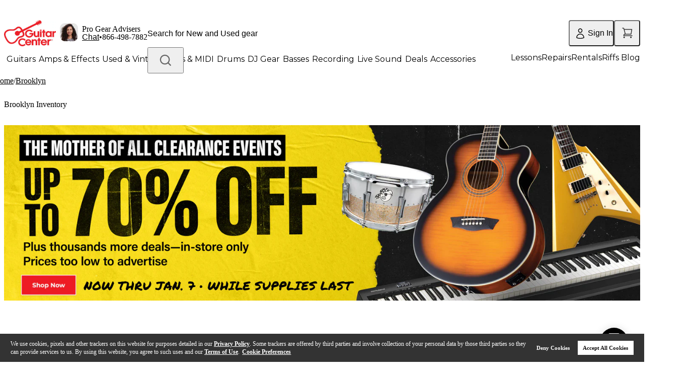

--- FILE ---
content_type: application/javascript
request_url: https://www.guitarcenter.com/1rBJsJ/oC/xR/1ADL/MZAkia8KtfXW0/7ki7rmbVLc0bmcuLiL/Elk8RmwD/QUNH/UXQzVigB
body_size: 168855
content:
(function(){if(typeof Array.prototype.entries!=='function'){Object.defineProperty(Array.prototype,'entries',{value:function(){var index=0;const array=this;return {next:function(){if(index<array.length){return {value:[index,array[index++]],done:false};}else{return {done:true};}},[Symbol.iterator]:function(){return this;}};},writable:true,configurable:true});}}());(function(){fz();BXm();var zB;Lvm();var BL=function(){return ["$+[/\x07 ;RJ","JRF#e\x07V`\f<&;\nF\v;~k1G\nXbRhWpY~Qi(x{v","(ODGf<<","EB#:1O\x070 9cN!7]","%]","$\x007.=\f]j;\x07<Z","+\v>KnJ;#","0","2\n","\'+\\\f,*+*","7CQ]*G","C\"3ZWD!","N\x40V~","N9=Z:)\r0\t","Q","\'\f0(;,","4","\vZ","\f=\\SJ#","d66G`\n%\r#iL!!]J<kPAS>6",",7]QF&>","0/[","\r!&*\nqN9","`n3","","\x3f,*G]\"","/VI","2,\x00!=\x00XN>","qe","7.*","X","*PK(\f&G_G<","P","^R^(\"Q$\x40ES\x3f","9M","&\b $\nA]$~wE)\'E\x00Q","*7=#ZL","!FWM;\x00[","VVw%,G9!.)","K)\f*\x07,RG9","MLN.\x3f","%","$H\rF`2=Z\f46<","\'\x40]_&$\x40BV\x07~M;G4\f* Q\x40:Jbfk+Y\x40y\\dqM2*\x00; P.\r6Kbv5y","!0KRX","%$","-","7*Z2I!;;V[$\f5QI)>A\tQMIw=Qn","\"\x07$",",\x07","\t\\A,>WrD,","0M\'0","O\b4!!\x00==\rPN96;C[X;*R",">","\x3f\nG","$7C","4GRN","$6\\","L\f4\f","F$1O","ND&%GP","E\",G","B7T_(HDx&}4D\x40u","-+&","17","BXu","!$\x00\x40\\(=X[","2!-\x00G","\x00*:=;L_(","x\n\x072a<","/","A\"0\\[","\vM8WON#.MM-7o;\nAZ\x3f\frO[=\"KLG\x07!4]\bn",""," *#","e\x00ELw","];>","_ =","u(A\x40+\v>B","7E,\f0+","Q\vPS","\b<\vTY(","GPO*3F,g","","=CWX*","[xSM\x07%&\x3f\nL\"7sV","E\v%VSD8=uM=","-F\t%-*-","-Z\x40!\x073\x40","Q\rW","$Cl","a","\x3f[HVCS2=F`-\'&A.&MV\v 9WDK\vNK.","}C=$GHwOH#xl\b30\x3fi9\\J:\x07 ","<I","$.",";!\n[","*\x07PL&1&AN{=$M\vJ","\x07","FKm","Tg\x40l",">\fA\x00%1~\b\fAF;\x07","\v<^K_","hFR;","WQOB\x079Q2\x00#\t;","\x40vN:7]","*=\x3fT],7Z[Y","\t-6!","&\\WE(","Pm8LJ}C69\nW","c;k.W\vOB=E\b.","\x40\x07CN;","3Gr","6M4","M)d =O\\[(3LRN","RE\fwE\b-<G2}+uZUqc\v3Q_\\a*W","5QB#\"7_>4\b0","q","R\rIKC8",")\x40GJ2*Q",":\x070ir}*%M","MVY &","<K2!\r+0\x3f&FA+eNM,;O\vC}t.:G","<zB","(FLGU\b\x076_!4+",",V-IOB9+j\b#/.$\n","H9=Q\t/*","E^%+K0\f","sF!\x07\x00K_O*9","4iA","(K\rKz","PiA"];};var hh=function(rK,dA){return rK/dA;};var jA=function(Hc){return !Hc;};var VA=function(){return ["\x6c\x65\x6e\x67\x74\x68","\x41\x72\x72\x61\x79","\x63\x6f\x6e\x73\x74\x72\x75\x63\x74\x6f\x72","\x6e\x75\x6d\x62\x65\x72"];};var vK=function(){if(T9["Date"]["now"]&&typeof T9["Date"]["now"]()==='number'){return T9["Math"]["round"](T9["Date"]["now"]()/1000);}else{return T9["Math"]["round"](+new (T9["Date"])()/1000);}};var Aq=function Jq(Sq,v7){'use strict';var hP=Jq;switch(Sq){case kX:{return this;}break;case CJ:{var Yj=v7[bB];return typeof Yj;}break;case Vf:{var cP=v7[bB];var Q0=v7[E5];var Nv=v7[n6];return cP[Q0]=Nv;}break;case D6:{var KA=v7[bB];var cI;A7.push(I4);return cI=kK(hs,[pZ()[WC(mq)].apply(null,[IN,d7,jK]),KA]),A7.pop(),cI;}break;case nd:{return this;}break;case kf:{var HL=v7[bB];var cH;A7.push(UA);return cH=HL&&rN(bY()[YZ(qC)](m7,Rt),typeof T9[QI()[CN(gh)](LC,Xd)])&&cA(HL[QI()[CN(qC)].call(null,qN,Fd)],T9[cA(typeof QI()[CN(QL)],BA([],[][[]]))?QI()[CN(mH)].apply(null,[I0,Rc]):QI()[CN(gh)](LC,Xd)])&&Y4(HL,T9[QI()[CN(gh)].apply(null,[LC,Xd])][Y4(typeof pZ()[WC(dP)],BA('',[][[]]))?pZ()[WC(qC)].apply(null,[G0,jA(Eq),zA]):pZ()[WC(sH)](WH,MN,s4)])?CY()[k4(lZ)](LB,LK,sq):typeof HL,A7.pop(),cH;}break;case mm:{var PC=v7[bB];var rA=v7[E5];var Oc=v7[n6];A7.push(PN);PC[rA]=Oc[Vj()[C0(Eq)].call(null,W0,EH,M0,AK)];A7.pop();}break;case If:{A7.push(xc);this[cA(typeof Vj()[C0(FZ)],BA([],[][[]]))?Vj()[C0(TP)].apply(null,[sj,BI,hC,nL]):Vj()[C0(hY)](qC,zh,Zq,dN)]=jA(Eq);var HY=this[pj()[ph(bN)].apply(null,[z0,TY,jA([]),SP,jC,Nq])][Eq][cA(typeof CY()[k4(qh)],'undefined')?CY()[k4(Y7)](fP,mP,ZL):CY()[k4(bH)].apply(null,[SX,LK,v4])];if(cA(Ej()[fj(LC)].call(null,Ps,jA(jA(Eq)),VN,hC),HY[Y4(typeof Wj()[wv(qC)],BA(cA(typeof CY()[k4(wP)],BA([],[][[]]))?CY()[k4(Y7)](IY,jA(jA(TP)),WI):CY()[k4(hC)](C6,jA([]),zq),[][[]]))?Wj()[wv(qC)](BY,z0,X0,zC,qC):Wj()[wv(wP)](jC,tL,rq,tP,cK)]))throw HY[Y4(typeof Vj()[C0(Gh)],BA([],[][[]]))?Vj()[C0(bN)](NY,zP,Mv,qY):Vj()[C0(TP)](GP,cK,GY,Wc)];var p4;return p4=this[Y4(typeof jZ()[mN(TL)],BA('',[][[]]))?jZ()[mN(tL)].apply(null,[TL,WA,dY]):jZ()[mN(bN)].apply(null,[KP,MA,TA])],A7.pop(),p4;}break;case KE:{var zH=v7[bB];A7.push(sK);var EY=T9[pZ()[WC(TY)].call(null,Pj,jA(jA({})),NH)](zH);var Lh=[];for(var K4 in EY)Lh[CY()[k4(qC)](Tv,AH,Ah)](K4);Lh[QI()[CN(lZ)](xK,hz)]();var E4;return E4=function Bv(){A7.push(Rq);for(;Lh[CY()[k4(Eq)].call(null,OY,jA(jA(TP)),P4)];){var bL=Lh[pZ()[WC(vh)].apply(null,[zP,dP,gv])]();if(BN(bL,EY)){var zc;return Bv[Vj()[C0(Eq)](W0,YN,gN,AK)]=bL,Bv[Vj()[C0(hY)](qC,XC,Oh,dN)]=jA(TP),A7.pop(),zc=Bv,zc;}}Bv[Vj()[C0(hY)](qC,XC,d7,dN)]=jA(Eq);var hK;return A7.pop(),hK=Bv,hK;},A7.pop(),E4;}break;case d5:{var Iv=v7[bB];var H0=v7[E5];var BP=v7[n6];A7.push(fC);try{var ZC=A7.length;var V7=jA(jA(bB));var xZ;return xZ=kK(hs,[cA(typeof Wj()[wv(Y7)],BA([],[][[]]))?Wj()[wv(wP)](AH,kv,dN,AZ,fv):Wj()[wv(qC)].apply(null,[Nh,Fv,jA(Eq),zC,qC]),cA(typeof jZ()[mN(rq)],'undefined')?jZ()[mN(bN)](nj,I7,X0):jZ()[mN(ZZ)].call(null,ZH,E0,SN),Vj()[C0(bN)].apply(null,[NY,YK,gv,qY]),Iv.call(H0,BP)]),A7.pop(),xZ;}catch(Rj){A7.splice(TH(ZC,TP),Infinity,fC);var nC;return nC=kK(hs,[Wj()[wv(qC)](dC,Fv,Uh,zC,qC),cA(typeof Ej()[fj(lZ)],BA([],[][[]]))?Ej()[fj(wP)](ML,gN,jA(jA({})),NY):Ej()[fj(LC)](C1,jA(Eq),GY,hC),Y4(typeof Vj()[C0(sZ)],'undefined')?Vj()[C0(bN)](NY,YK,S4,qY):Vj()[C0(TP)].apply(null,[SZ,CK,lZ,QN]),Rj]),A7.pop(),nC;}A7.pop();}break;}};var n4=function(dZ){var RY=1;var S0=[];var Gc=T9["Math"]["sqrt"](dZ);while(RY<=Gc&&S0["length"]<6){if(dZ%RY===0){if(dZ/RY===RY){S0["push"](RY);}else{S0["push"](RY,dZ/RY);}}RY=RY+1;}return S0;};var EN=function(lI,BK){return lI<<BK;};var HZ=function(){return Ic.apply(this,[C,arguments]);};var AC=function Qh(O0,Kq){var OK=Qh;while(O0!=K5){switch(O0){case KE:{var nI=Kq[bB];var XL=BA([],[]);for(var tZ=TH(nI.length,TP);wL(tZ,Eq);tZ--){XL+=nI[tZ];}return XL;}break;case bB:{var FC=Kq[bB];DZ.Kt=Qh(KE,[FC]);O0+=K5;while(U0(DZ.Kt.length,JC))DZ.Kt+=DZ.Kt;}break;case Q:{O0=K5;A7.push(pC);XN=function(Vc){return Qh.apply(this,[bB,arguments]);};B7.call(null,H1,[WY,ZZ,HP]);A7.pop();}break;case m5:{return OL;}break;case qJ:{return B7(V1,[T0]);}break;case kf:{var p7=Kq[bB];var Sv=BA([],[]);O0=K5;for(var hN=TH(p7.length,TP);wL(hN,Eq);hN--){Sv+=p7[hN];}return Sv;}break;case b1:{var KN=Kq[bB];HZ.qX=Qh(kf,[KN]);while(U0(HZ.qX.length,VN))HZ.qX+=HZ.qX;O0+=B;}break;case ws:{O0=K5;A7.push(Xq);Dc=function(cj){return Qh.apply(this,[b1,arguments]);};Ic(C,[WZ,SC,zY,xC]);A7.pop();}break;case mB:{var YC=Kq[bB];var OL=BA([],[]);O0=m5;var mY=TH(YC.length,TP);if(wL(mY,Eq)){do{OL+=YC[mY];mY--;}while(wL(mY,Eq));}}break;case wJ:{var l0=TH(pN.length,TP);O0+=Y3;while(wL(l0,Eq)){var kA=CC(TH(BA(l0,GL),A7[TH(A7.length,TP)]),DY.length);var mA=Kc(pN,l0);var GC=Kc(DY,kA);T0+=Ic(zE,[tY(F4(A4(mA),GC),F4(A4(GC),mA))]);l0--;}}break;case pX:{var Jh=Kq[bB];Oj.dX=Qh(mB,[Jh]);O0=K5;while(U0(Oj.dX.length,QA))Oj.dX+=Oj.dX;}break;case H1:{A7.push(GK);s7=function(Cc){return Qh.apply(this,[pX,arguments]);};O0+=EW;Tj.call(null,Q3,[lN,IL]);A7.pop();}break;case K9:{var vq=Kq[bB];var GL=Kq[E5];O0=wJ;var Uc=Kq[n6];var DY=JY[gv];var T0=BA([],[]);var pN=JY[vq];}break;}}};var BA=function(VY,QF){return VY+QF;};var MI=function(OC){return T9["Math"]["floor"](T9["Math"]["random"]()*OC["length"]);};var ON=function(){return T9["window"]["navigator"]["userAgent"]["replace"](/\\|"/g,'');};var fN=function(xq){return T9["unescape"](T9["encodeURIComponent"](xq));};var C7=function Hv(TN,fK){var J7=Hv;var v0=dK(new Number(Gf),zv);var lY=v0;v0.set(TN);do{switch(lY+TN){case v3:{var Dv=Qv(T9[jZ()[mN(W0)].apply(null,[WL,VC,zY])][Ej()[fj(qC)].call(null,F7,cY,wP,Oh)][cA(typeof pZ()[WC(zZ)],BA([],[][[]]))?pZ()[WC(sH)].apply(null,[Nn,lZ,Rn]):pZ()[WC(N0)](tj,CT,vb)][bY()[YZ(jl)].apply(null,[W0,YN])](CY()[k4(lV)].call(null,vM,jA(jA(Eq)),wl)),null)?CY()[k4(Aw)](lB,zS,fx):pZ()[WC(NY)](At,ZH,hn);var FS=[xS,Fg,gb,SQ,N2,WQ,Dv];TN-=rd;var cO=FS[CY()[k4(zA)](nz,TY,W0)](bY()[YZ(lk)](jb,XT));var zl;}break;case Sm:{if(Y4(gG,undefined)&&Y4(gG,null)&&DQ(gG[CY()[k4(Eq)].apply(null,[xl,TP,P4])],Eq)){try{var EM=A7.length;var Ol=jA(E5);var E2=T9[Wj()[wv(SN)].apply(null,[SP,HV,X0,kT,ZH])](gG)[QI()[CN(Mv)].apply(null,[QL,sM])](Y4(typeof CY()[k4(HP)],'undefined')?CY()[k4(VN)](Vr,Aw,Kn):CY()[k4(Y7)].apply(null,[jM,jA(Eq),ZT]));if(DQ(E2[Y4(typeof CY()[k4(Pw)],BA([],[][[]]))?CY()[k4(Eq)](xl,jA(jA(TP)),P4):CY()[k4(Y7)](Fw,Mv,jC)],W0)){k2=T9[cA(typeof QI()[CN(vR)],'undefined')?QI()[CN(mH)].call(null,Mv,cD):QI()[CN(W0)](Ag,Bg)](E2[W0],TY);}}catch(CR){A7.splice(TH(EM,TP),Infinity,SN);}}TN-=rW;}break;case Nt:{TN+=q3;return A7.pop(),zl=cO,zl;}break;case d1:{T9[pZ()[WC(TY)].apply(null,[wz,gh,NH])][CY()[k4(hY)].call(null,LW,qh,sl)](wQ,wb,kK(hs,[Vj()[C0(Eq)](W0,rT,EG,AK),qw,bY()[YZ(NY)](SP,xX),jA(Eq),w4()[jr(Eq)](AH,bN,Y7,MN,hO),jA(Eq),bY()[YZ(W0)].call(null,dN,PF),jA(Hg[Y7])]));var qS;return A7.pop(),qS=wQ[wb],qS;}break;case cX:{TN-=ZF;var wQ=fK[bB];var wb=fK[E5];var qw=fK[n6];A7.push(Ex);}break;case Kf:{var G4=fK[bB];A7.push(OG);var Jw=kK(hs,[jZ()[mN(bH)].apply(null,[w2,TO,wP]),G4[Eq]]);BN(TP,G4)&&(Jw[Y4(typeof pZ()[WC(Sr)],BA([],[][[]]))?pZ()[WC(lZ)].call(null,RJ,jA(jA({})),EG):pZ()[WC(sH)](I0,NY,TV)]=G4[Hg[zA]]),BN(Y7,G4)&&(Jw[cA(typeof jZ()[mN(Ah)],BA([],[][[]]))?jZ()[mN(bN)].apply(null,[VQ,JG,WL]):jZ()[mN(vh)](HD,Nm,hC)]=G4[Hg[lZ]],Jw[pZ()[WC(cr)].call(null,jQ,gN,fx)]=G4[NY]),this[pj()[ph(bN)](CS,TY,SC,HP,jA(Eq),Nq)][Y4(typeof CY()[k4(cb)],'undefined')?CY()[k4(qC)](JR,jA([]),Ah):CY()[k4(Y7)](fR,LK,fl)](Jw);TN+=p9;A7.pop();}break;case tE:{var bR;return A7.pop(),bR=k2,bR;}break;case S1:{var Db=fK[bB];A7.push(BS);TN+=VW;var U4=Db[CY()[k4(bH)](Ns,MN,v4)]||{};U4[Wj()[wv(qC)](zY,br,jA({}),zC,qC)]=jZ()[mN(ZZ)].call(null,ZH,mM,NY),delete U4[Vj()[C0(12)](3,605,9,297)],Db[CY()[k4(bH)](Ns,LK,v4)]=U4;A7.pop();}break;case Vf:{A7.push(xn);var xS=T9[jZ()[mN(W0)](WL,VC,Kn)][Y4(typeof Ej()[fj(kx)],BA([],[][[]]))?Ej()[fj(qT)].call(null,ID,lk,WL,dC):Ej()[fj(wP)](KR,cY,PQ,pM)]||T9[Ej()[fj(qC)](F7,Jb,hk,Oh)][Ej()[fj(qT)](ID,HD,FZ,dC)]?CY()[k4(Aw)].apply(null,[lB,Zq,fx]):pZ()[WC(NY)](At,wP,hn);var Fg=Qv(T9[jZ()[mN(W0)](WL,VC,SN)][cA(typeof Ej()[fj(XQ)],BA('',[][[]]))?Ej()[fj(wP)](UA,qV,jA({}),IO):Ej()[fj(qC)](F7,mH,XQ,Oh)][pZ()[WC(N0)](tj,dC,vb)][bY()[YZ(jl)](W0,YN)](Ej()[fj(Oh)](BO,Kn,lZ,gN)),null)?CY()[k4(Aw)].apply(null,[lB,dC,fx]):pZ()[WC(NY)].apply(null,[At,jA(Eq),hn]);TN-=CJ;var gb=Qv(typeof T9[CY()[k4(qN)](Is,gv,Yb)][Ej()[fj(Oh)](BO,zS,qh,gN)],Y4(typeof jZ()[mN(xK)],'undefined')?jZ()[mN(hY)](zY,fC,qh):jZ()[mN(bN)](bG,vn,bN))&&T9[CY()[k4(qN)](Is,dP,Yb)][Ej()[fj(Oh)](BO,mP,mq,gN)]?CY()[k4(Aw)].call(null,lB,dC,fx):pZ()[WC(NY)](At,gh,hn);var SQ=Qv(typeof T9[jZ()[mN(W0)].apply(null,[WL,VC,jA(jA([]))])][Ej()[fj(Oh)](BO,GY,bN,gN)],jZ()[mN(hY)].call(null,zY,fC,qh))?CY()[k4(Aw)].apply(null,[lB,fO,fx]):pZ()[WC(NY)](At,LK,hn);var N2=Y4(typeof T9[jZ()[mN(W0)](WL,VC,jl)][Ej()[fj(lV)](Zl,Mv,QO,QA)],jZ()[mN(hY)](zY,fC,MN))||Y4(typeof T9[Ej()[fj(qC)].apply(null,[F7,sZ,jA(TP),Oh])][Ej()[fj(lV)].call(null,Zl,mq,TY,QA)],jZ()[mN(hY)](zY,fC,EG))?CY()[k4(Aw)].call(null,lB,qV,fx):pZ()[WC(NY)](At,jA([]),hn);var WQ=Qv(T9[jZ()[mN(W0)](WL,VC,Ql)][Y4(typeof Ej()[fj(KG)],BA([],[][[]]))?Ej()[fj(qC)](F7,jA(jA({})),TP,Oh):Ej()[fj(wP)].call(null,SC,M0,AH,PS)][pZ()[WC(N0)].apply(null,[tj,sH,vb])][bY()[YZ(jl)].call(null,W0,YN)](QI()[CN(DD)](Bx,pR)),null)?CY()[k4(Aw)].call(null,lB,jA(jA(Eq)),fx):pZ()[WC(NY)].apply(null,[At,jA(jA(Eq)),hn]);}break;case YF:{var r4;TN+=BE;A7.push(mR);return r4=[T9[cA(typeof CY()[k4(HV)],BA([],[][[]]))?CY()[k4(Y7)].call(null,tw,LC,nx):CY()[k4(qN)](Zt,qN,Yb)][QI()[CN(xK)].apply(null,[TA,wg])]?T9[CY()[k4(qN)](Zt,EG,Yb)][QI()[CN(xK)](TA,wg)]:Ej()[fj(Px)].apply(null,[bw,jC,mH,JQ]),T9[CY()[k4(qN)].apply(null,[Zt,jA([]),Yb])][Y4(typeof Ej()[fj(WL)],BA([],[][[]]))?Ej()[fj(Jb)](O3,cr,W0,Ah):Ej()[fj(wP)].apply(null,[NH,jb,jA(TP),KP])]?T9[CY()[k4(qN)](Zt,jA(jA(TP)),Yb)][Ej()[fj(Jb)](O3,HP,jA({}),Ah)]:Ej()[fj(Px)](bw,jA(Eq),zA,JQ),T9[CY()[k4(qN)](Zt,zS,Yb)][Ej()[fj(P4)].apply(null,[Pd,dY,jA({}),qV])]?T9[CY()[k4(qN)](Zt,jA(jA(TP)),Yb)][Y4(typeof Ej()[fj(vh)],BA([],[][[]]))?Ej()[fj(P4)](Pd,cQ,EG,qV):Ej()[fj(wP)].apply(null,[KR,jA(jA({})),EO,Xn])]:Ej()[fj(Px)](bw,dC,M0,JQ),Qv(typeof T9[CY()[k4(qN)].apply(null,[Zt,SP,Yb])][Ej()[fj(tw)](XG,d7,Ql,Dw)],jZ()[mN(hY)](zY,tS,PQ))?T9[cA(typeof CY()[k4(sS)],BA('',[][[]]))?CY()[k4(Y7)](Sw,MN,Yb):CY()[k4(qN)].apply(null,[Zt,qC,Yb])][Ej()[fj(tw)](XG,LC,cr,Dw)][Y4(typeof CY()[k4(mP)],BA('',[][[]]))?CY()[k4(Eq)](A6,fO,P4):CY()[k4(Y7)].apply(null,[YQ,GY,LO])]:bk(TP)],A7.pop(),r4;}break;case qB:{var gG=fK[bB];TN+=z3;var k2;A7.push(SN);}break;case cE:{TN+=kz;return String(...fK);}break;case SB:{TN+=pF;return parseInt(...fK);}break;}}while(lY+TN!=NJ);};var sg=function(ND,TS){var In=T9["Math"]["round"](T9["Math"]["random"]()*(TS-ND)+ND);return In;};var A4=function(Nb){return ~Nb;};var F4=function(Kw,tb){return Kw&tb;};var Rl=function UQ(pQ,AQ){'use strict';var sR=UQ;switch(pQ){case Gf:{A7.push(LR);var ZV=T9[pZ()[WC(TY)].call(null,BS,Ql,NH)][bY()[YZ(MN)].call(null,GY,Xl)]?T9[pZ()[WC(TY)](BS,Ql,NH)][QI()[CN(hk)].apply(null,[qh,Zg])](T9[pZ()[WC(TY)].call(null,BS,EG,NH)][Y4(typeof bY()[YZ(m7)],BA([],[][[]]))?bY()[YZ(MN)](GY,Xl):bY()[YZ(zS)].call(null,Sb,qR)](T9[CY()[k4(qN)].apply(null,[Tm,wP,Yb])]))[CY()[k4(zA)].apply(null,[q5,Gh,W0])](bY()[YZ(lk)].apply(null,[jb,FT])):CY()[k4(hC)](Q4,ZH,zq);var zV;return A7.pop(),zV=ZV,zV;}break;case UX:{A7.push(jk);var Kb=cA(typeof CY()[k4(cY)],BA([],[][[]]))?CY()[k4(Y7)].call(null,dS,FZ,AD):CY()[k4(dN)].call(null,Y6,lN,X0);try{var TT=A7.length;var dk=jA([]);if(T9[CY()[k4(qN)](Jm,wP,Yb)]&&T9[CY()[k4(qN)].apply(null,[Jm,PQ,Yb])][cA(typeof CY()[k4(vh)],'undefined')?CY()[k4(Y7)](bx,SP,ZL):CY()[k4(wl)](kE,jA(jA({})),qV)]&&T9[CY()[k4(qN)](Jm,jA(jA(Eq)),Yb)][CY()[k4(wl)].call(null,kE,TP,qV)][Ej()[fj(JQ)](LW,cY,JQ,zZ)]){var fS=T9[CY()[k4(qN)].apply(null,[Jm,SC,Yb])][CY()[k4(wl)](kE,db,qV)][Ej()[fj(JQ)](LW,jA(TP),Zb,zZ)][bY()[YZ(sZ)].apply(null,[nO,AR])]();var rG;return A7.pop(),rG=fS,rG;}else{var YG;return A7.pop(),YG=Kb,YG;}}catch(BG){A7.splice(TH(TT,TP),Infinity,jk);var IQ;return A7.pop(),IQ=Kb,IQ;}A7.pop();}break;case L6:{A7.push(Ek);var Nx=CY()[k4(dN)](c1,v4,X0);try{var g2=A7.length;var Zk=jA(E5);if(T9[cA(typeof CY()[k4(tL)],'undefined')?CY()[k4(Y7)](JT,S4,HD):CY()[k4(qN)](Ez,Gh,Yb)][Ej()[fj(tw)](qb,jA(jA(TP)),d7,Dw)]&&T9[CY()[k4(qN)](Ez,wP,Yb)][Ej()[fj(tw)].call(null,qb,HD,jA(jA({})),Dw)][Eq]&&T9[CY()[k4(qN)](Ez,mq,Yb)][Ej()[fj(tw)].apply(null,[qb,PQ,zS,Dw])][Eq][Eq]&&T9[CY()[k4(qN)](Ez,d7,Yb)][Ej()[fj(tw)](qb,sq,zA,Dw)][Eq][Hg[Y7]][QI()[CN(JQ)].apply(null,[gv,Df])]){var JS=cA(T9[CY()[k4(qN)].apply(null,[Ez,jA(jA(Eq)),Yb])][Ej()[fj(tw)](qb,NY,Aw,Dw)][Eq][Eq][QI()[CN(JQ)](gv,Df)],T9[CY()[k4(qN)](Ez,sq,Yb)][Ej()[fj(tw)](qb,dP,tk,Dw)][Eq]);var hD=JS?CY()[k4(Aw)](NW,qC,fx):pZ()[WC(NY)](S,TY,hn);var Fx;return A7.pop(),Fx=hD,Fx;}else{var g4;return A7.pop(),g4=Nx,g4;}}catch(LQ){A7.splice(TH(g2,TP),Infinity,Ek);var WD;return A7.pop(),WD=Nx,WD;}A7.pop();}break;case rE:{A7.push(zS);var UT=CY()[k4(dN)](vO,jC,X0);if(T9[CY()[k4(qN)].apply(null,[c2,Zq,Yb])]&&T9[CY()[k4(qN)].apply(null,[c2,SC,Yb])][Ej()[fj(tw)](SV,jA(Eq),sS,Dw)]&&T9[cA(typeof CY()[k4(ZZ)],BA('',[][[]]))?CY()[k4(Y7)](dS,jA([]),RQ):CY()[k4(qN)].call(null,c2,qh,Yb)][Ej()[fj(tw)](SV,cb,QL,Dw)][QI()[CN(TL)](D4,bO)]){var gl=T9[Y4(typeof CY()[k4(JQ)],'undefined')?CY()[k4(qN)](c2,dP,Yb):CY()[k4(Y7)](WA,hC,Cw)][Ej()[fj(tw)].apply(null,[SV,HP,jA(jA([])),Dw])][QI()[CN(TL)].call(null,D4,bO)];try{var Lk=A7.length;var YM=jA([]);var xO=T9[cA(typeof Ej()[fj(S4)],'undefined')?Ej()[fj(wP)](Yx,QL,sH,jC):Ej()[fj(NY)].call(null,bg,sH,cr,HD)][QI()[CN(d7)].call(null,SC,DO)](lQ(T9[Ej()[fj(NY)](bg,VN,gN,HD)][CY()[k4(DR)](XV,SN,Aw)](),CD))[bY()[YZ(sZ)](nO,cr)]();T9[Y4(typeof CY()[k4(dP)],BA([],[][[]]))?CY()[k4(qN)](c2,Y7,Yb):CY()[k4(Y7)](DR,jA(jA(TP)),ZM)][Y4(typeof Ej()[fj(vh)],BA('',[][[]]))?Ej()[fj(tw)](SV,gN,jA(jA(TP)),Dw):Ej()[fj(wP)](hk,vR,jA(jA(TP)),dG)][QI()[CN(TL)](D4,bO)]=xO;var UR=cA(T9[CY()[k4(qN)](c2,jA({}),Yb)][Ej()[fj(tw)](SV,EG,jA(Eq),Dw)][QI()[CN(TL)](D4,bO)],xO);var IV=UR?CY()[k4(Aw)](Lw,Kn,fx):pZ()[WC(NY)](RQ,cr,hn);T9[Y4(typeof CY()[k4(sq)],BA('',[][[]]))?CY()[k4(qN)](c2,S4,Yb):CY()[k4(Y7)](MD,v4,KR)][Ej()[fj(tw)](SV,Kn,QO,Dw)][QI()[CN(TL)](D4,bO)]=gl;var hr;return A7.pop(),hr=IV,hr;}catch(KS){A7.splice(TH(Lk,TP),Infinity,zS);if(Y4(T9[Y4(typeof CY()[k4(v4)],'undefined')?CY()[k4(qN)](c2,HP,Yb):CY()[k4(Y7)].call(null,Ak,hC,DS)][Ej()[fj(tw)](SV,hC,db,Dw)][QI()[CN(TL)](D4,bO)],gl)){T9[CY()[k4(qN)](c2,bH,Yb)][Ej()[fj(tw)](SV,hY,GY,Dw)][cA(typeof QI()[CN(TL)],'undefined')?QI()[CN(mH)](AD,WO):QI()[CN(TL)].apply(null,[D4,bO])]=gl;}var TQ;return A7.pop(),TQ=UT,TQ;}}else{var x4;return A7.pop(),x4=UT,x4;}A7.pop();}break;case Q3:{A7.push(FT);var fM=CY()[k4(dN)](gz,tw,X0);try{var SD=A7.length;var cT=jA(E5);if(T9[CY()[k4(qN)](PJ,jA(jA({})),Yb)][Y4(typeof Ej()[fj(dN)],BA([],[][[]]))?Ej()[fj(tw)].call(null,rV,MN,JQ,Dw):Ej()[fj(wP)](vQ,dY,v4,V2)]&&T9[CY()[k4(qN)](PJ,SC,Yb)][Ej()[fj(tw)](rV,wP,mP,Dw)][Eq]){var Mw=cA(T9[CY()[k4(qN)].call(null,PJ,jA(jA([])),Yb)][Y4(typeof Ej()[fj(Zb)],'undefined')?Ej()[fj(tw)].apply(null,[rV,jA([]),jA(jA({})),Dw]):Ej()[fj(wP)](YR,lN,zA,tR)][jZ()[mN(mP)](dC,Xw,gN)](Hg[cr]),T9[CY()[k4(qN)].call(null,PJ,cr,Yb)][cA(typeof Ej()[fj(TA)],BA('',[][[]]))?Ej()[fj(wP)](sG,dC,jA(jA(TP)),LR):Ej()[fj(tw)].call(null,rV,d7,Eq,Dw)][Eq]);var BM=Mw?CY()[k4(Aw)](HJ,jA(Eq),fx):pZ()[WC(NY)].call(null,T3,dY,hn);var fD;return A7.pop(),fD=BM,fD;}else{var Dn;return A7.pop(),Dn=fM,Dn;}}catch(Rg){A7.splice(TH(SD,TP),Infinity,FT);var gR;return A7.pop(),gR=fM,gR;}A7.pop();}break;case AJ:{A7.push(Sl);try{var Gk=A7.length;var tO=jA(E5);var qO=Eq;var cG=T9[pZ()[WC(TY)](pk,Zq,NH)][bY()[YZ(m7)].call(null,LK,Vw)](T9[bY()[YZ(tk)](Aw,D1)][pZ()[WC(qC)].call(null,Sn,QL,zA)],Y4(typeof Ej()[fj(GY)],BA('',[][[]]))?Ej()[fj(TL)](wG,Uh,sH,Zq):Ej()[fj(wP)](Mk,db,lN,m2));if(cG){qO++;jA(jA(cG[Y4(typeof CY()[k4(ZH)],BA([],[][[]]))?CY()[k4(gh)](bV,ZL,qN):CY()[k4(Y7)].call(null,Kk,qN,jQ)]))&&DQ(cG[CY()[k4(gh)].apply(null,[bV,cY,qN])][bY()[YZ(sZ)](nO,ET)]()[Ej()[fj(jl)].apply(null,[dJ,jA({}),jA(Eq),vR])](jZ()[mN(SP)](TA,Rw,jA(TP))),bk(zB[Ej()[fj(DR)].apply(null,[Qt,wP,sH,W2])]()))&&qO++;}var wn=qO[bY()[YZ(sZ)](nO,ET)]();var vD;return A7.pop(),vD=wn,vD;}catch(Er){A7.splice(TH(Gk,TP),Infinity,Sl);var xQ;return xQ=CY()[k4(dN)].apply(null,[Bz,jA(jA(Eq)),X0]),A7.pop(),xQ;}A7.pop();}break;case K9:{A7.push(jK);if(T9[Y4(typeof jZ()[mN(M0)],BA([],[][[]]))?jZ()[mN(W0)](WL,pC,dN):jZ()[mN(bN)](US,IS,HD)][jZ()[mN(CT)](JM,gk,SN)]){if(T9[pZ()[WC(TY)](gO,qh,NH)][bY()[YZ(m7)].call(null,LK,mb)](T9[jZ()[mN(W0)].apply(null,[WL,pC,jA(Eq)])][Y4(typeof jZ()[mN(vh)],BA('',[][[]]))?jZ()[mN(CT)](JM,gk,cD):jZ()[mN(bN)].call(null,cg,NT,rq)][Y4(typeof pZ()[WC(EO)],'undefined')?pZ()[WC(qC)](vk,Ah,zA):pZ()[WC(sH)].apply(null,[ln,jA(jA(TP)),MA])],QI()[CN(nO)](Jb,f2))){var wT;return wT=CY()[k4(Aw)].call(null,pb,jA([]),fx),A7.pop(),wT;}var M2;return M2=pZ()[WC(gN)].call(null,cx,tL,wl),A7.pop(),M2;}var Xr;return Xr=CY()[k4(dN)](Hk,Zb,X0),A7.pop(),Xr;}break;case HX:{var rx;A7.push(B2);return rx=jA(BN(pZ()[WC(qC)].call(null,pk,Y7,zA),T9[jZ()[mN(W0)].apply(null,[WL,VG,wl])][jZ()[mN(JQ)].apply(null,[zk,Mb,jA(Eq)])][pZ()[WC(db)].call(null,TF,gN,zq)][cA(typeof Wj()[wv(gh)],BA(CY()[k4(hC)](OB,jA({}),zq),[][[]]))?Wj()[wv(wP)].call(null,qC,UV,NY,xD,MG):Wj()[wv(qh)](gh,qk,zA,hY,mH)])||BN(pZ()[WC(qC)](pk,ZZ,zA),T9[jZ()[mN(W0)](WL,VG,qh)][jZ()[mN(JQ)](zk,Mb,gN)][pZ()[WC(db)](TF,d7,zq)][CY()[k4(M0)].apply(null,[B9,jA(jA(Eq)),rq])])),A7.pop(),rx;}break;case Km:{A7.push(Zw);try{var tT=A7.length;var Mg=jA(E5);var Mn=new (T9[jZ()[mN(W0)](WL,jR,Y7)][jZ()[mN(JQ)].apply(null,[zk,jx,jA(Eq)])][pZ()[WC(db)].call(null,wW,NY,zq)][cA(typeof Wj()[wv(NY)],BA(CY()[k4(hC)](P,Aw,zq),[][[]]))?Wj()[wv(wP)].call(null,lN,mS,vR,Ar,HQ):Wj()[wv(qh)].call(null,MN,zQ,sq,hY,mH)])();var KD=new (T9[jZ()[mN(W0)](WL,jR,jA(Eq))][jZ()[mN(JQ)](zk,jx,Zb)][pZ()[WC(db)].apply(null,[wW,SN,zq])][CY()[k4(M0)](WW,jA(jA([])),rq)])();var kO;return A7.pop(),kO=jA({}),kO;}catch(Cr){A7.splice(TH(tT,TP),Infinity,Zw);var CG;return CG=cA(Cr[QI()[CN(qC)](qN,qE)][Bn()[QV(qC)](qC,Pr,HD,jA({}),QO,lS)],jZ()[mN(cD)](qh,f7,jA(Eq))),A7.pop(),CG;}A7.pop();}break;case js:{A7.push(sb);if(jA(T9[jZ()[mN(W0)](WL,mM,jA(Eq))][CY()[k4(TA)](O4,tL,QA)])){var nk=cA(typeof T9[jZ()[mN(W0)].call(null,WL,mM,jA([]))][bY()[YZ(dY)].apply(null,[cY,VK])],cA(typeof jZ()[mN(sq)],BA([],[][[]]))?jZ()[mN(bN)](vn,x2,qC):jZ()[mN(hY)].call(null,zY,xl,jA({})))?CY()[k4(Aw)].call(null,zN,vR,fx):pZ()[WC(gN)].call(null,gA,SP,wl);var nb;return A7.pop(),nb=nk,nb;}var Xg;return Xg=CY()[k4(dN)](gC,qh,X0),A7.pop(),Xg;}break;}};var tY=function(DT,hQ){return DT|hQ;};var gS=function(){return ["]R\b2[5Q\x40 ","&93^^6P4JB58","\f[.]M1$\bTP","/),-","[*","Y&Lb1\r5OA)","x*TF","/$\x07;aGX\"5\vaV*0YD","\bM4WQ!",".DypT","3C\r\\>\'\x076qS\f\fM","\x07Q6KF0","$elI=$.ppz~Ix0mA0F#/\"9rf.","!","/\v6\t"," YO)\b\fE\n[8*","Q 0[",".\n/YX\t\"$","\f=J","K$/.DT8%\r:","\b\x00W$YW*/9_\\\x3f\n.%\b,","bR\x009_:]Qe;.^Z\"Y&8^","FV\b!W$PW","6d^\fJqy\x401\t9"," PQ*\x00LL\")6\rD~","BR","Q7W\x40*","B(9C  \"rUY","]\x00\b\b3P\"ZO \t","<TXI7]1WA$","j+JL19{\nY","\v\b0K/Tu \f5B","\b]-\v>","#\f3/\bTC\t","-L&\\t*9_","N\nY #3^^","\\(\r/",".\tDc\n","T\x00L&","\x40\"","\x3fAP\"\r#+","a$g#:QC\fIQ&K+\v|]Z:#/F>]","k=K","\n&>IY7L\"LL7","0XF",",/","0\f","S-9","!","UY\b\r","P->>\tU","1Bv#)/+_Y","\nc^B,8Ka$g9-^PA\nV\\&F+8H/)>\x076C\b_ LF7_3XF%\"j\t9]D_^%J*Ve2J","Q[8J]W7/",",M\x00",":]\b","d .LZ>","E6\x072V2<\x00qBQKOL%\x07 6a\tE","","\fQE(L\"Aa0\v9_","J\x40).\t-",")\x073cR\r\x07K.","[.WQ<","#,/*\r","\nB^\v[","5/\x07+U\v\nkt","*\x40R\fg*]O!","9\b^T","f+M","*\r9LL\x3f\r&><QY","-+2GY1\f[1LZ\b\f\x3f_E859","1/\b;B","KS<9_4T(.>0Q[>)R,YG \t",",L\fP*$\x3f","]D","N1yS9_","*F5$:QC\f","3%5+YY","*N",",\x076US 7NY\x40.:","F+9_\nW ","N 3I","6\f,HQ)>\x07-\t","T 5Y\\\x3f%#\n6\tIT\t\x07[","&","LE $+6^\vM JJ5",".WV6\b3Z","[F,","j214Q-\r&","+ET\t\x00[","LP*/ 0]V","\bl)j=","Q1UB+","W>1/","\t0H\fT8#3","-+2GY1\f[1LZ\b\f\x3f_E85","\t+6\vU\"\x00P7","\fULL7\f9|Z8#1\\","CQ","] ]P6","=","7CB\"","=","9AT#/","\f\f(L\x07Y\v.-:","L+)NF85>","\b[\'oL7.dY%\"-B","=\x00t<","yS5\fLp>\v(8","R\"K","\x00J","/TV","<X&J","\x3f3","XCS","(Bc)","2",",H","9UV9\r.$","\rEE","\t,\x40B","\rR7Yw,\x00/Y\nX<","\n(\x00\n^%",":VR\n\x00\x00[AS ","\x3fR&hB<>(Xs)3\x3f:","LL0/Y\nG8","#\b[+\x00\nwjVWmREdQZ0JucN`Gs[\x00Zj\x07b7%\t","6)M&TF+\n1rC-2+:","=Jl","KR)\r>\x07-UC"];};var px=function(){Dg=["\x6c\x65\x6e\x67\x74\x68","\x41\x72\x72\x61\x79","\x63\x6f\x6e\x73\x74\x72\x75\x63\x74\x6f\x72","\x6e\x75\x6d\x62\x65\x72"];};var Jl=function(){return ["\x6c\x65\x6e\x67\x74\x68","\x41\x72\x72\x61\x79","\x63\x6f\x6e\x73\x74\x72\x75\x63\x74\x6f\x72","\x6e\x75\x6d\x62\x65\x72"];};var K2=function(fg){var tG=0;for(var rD=0;rD<fg["length"];rD++){tG=tG+fg["charCodeAt"](rD);}return tG;};var Pk=function(){Rk=["\x6c\x65\x6e\x67\x74\x68","\x41\x72\x72\x61\x79","\x63\x6f\x6e\x73\x74\x72\x75\x63\x74\x6f\x72","\x6e\x75\x6d\x62\x65\x72"];};var gg=function Jk(kQ,jS){var xw=Jk;var Vb=dK(new Number(V1),zv);var EV=Vb;Vb.set(kQ);while(EV+kQ!=xB){switch(EV+kQ){case g1:{T9[pZ()[WC(TY)](LS,AH,NH)][CY()[k4(hY)].apply(null,[U2,Gh,sl])](Tr,hR,kK(hs,[Vj()[C0(Eq)].call(null,W0,NT,EG,AK),RR,bY()[YZ(NY)].call(null,SP,Iw),jA(Eq),w4()[jr(Eq)](jA(Eq),bN,Y7,SN,W2),jA(Eq),bY()[YZ(W0)](dN,T2),jA(Eq)]));var vw;return A7.pop(),vw=Tr[hR],vw;}break;case f3:{(function(){return kK.apply(this,[L6,arguments]);}());A7.pop();kQ+=Pt;}break;case R9:{var CO=jS[bB];var xg=jS[E5];kQ-=Bt;A7.push(Lr);if(Y4(typeof T9[pZ()[WC(TY)].call(null,Fq,vR,NH)][jZ()[mN(Mv)](cY,pK,EG)],bY()[YZ(qC)].call(null,m7,Pq))){T9[pZ()[WC(TY)](Fq,jl,NH)][CY()[k4(hY)].call(null,BZ,lk,sl)](T9[pZ()[WC(TY)].call(null,Fq,m7,NH)],cA(typeof jZ()[mN(qC)],'undefined')?jZ()[mN(bN)](qN,vG,ZL):jZ()[mN(Mv)](cY,pK,jA({})),kK(hs,[Vj()[C0(Eq)](W0,Zh,jl,AK),function(Tg,p2){return kK.apply(this,[Q,arguments]);},bY()[YZ(W0)].call(null,dN,T7),jA(jA([])),w4()[jr(Eq)].call(null,zY,bN,Y7,Zq,WK),jA(jA([]))]));}}break;case k1:{kQ+=Ef;return A7.pop(),tM=dM[KT],tM;}break;case nt:{return A7.pop(),Vl=zg[Ux],Vl;}break;case Z6:{var Tr=jS[bB];kQ+=v3;var hR=jS[E5];var RR=jS[n6];A7.push(ZL);}break;case B5:{var zD=jS[bB];A7.push(bG);kQ-=OE;var mQ=kK(hs,[jZ()[mN(bH)](w2,mb,Kn),zD[Eq]]);BN(Hg[zA],zD)&&(mQ[pZ()[WC(lZ)].call(null,r0,W0,EG)]=zD[Hg[zA]]),BN(Y7,zD)&&(mQ[jZ()[mN(vh)](HD,xX,MN)]=zD[Y7],mQ[pZ()[WC(cr)](vg,fO,fx)]=zD[NY]),this[pj()[ph(bN)].call(null,Ul,TY,gv,fO,Zb,Nq)][CY()[k4(qC)](wD,SP,Ah)](mQ);A7.pop();}break;case km:{var Yl=jS[bB];A7.push(rR);var qr=Yl[CY()[k4(bH)].apply(null,[Tn,bN,v4])]||{};kQ-=ft;qr[Wj()[wv(qC)](Mv,LM,gh,zC,qC)]=jZ()[mN(ZZ)](ZH,PS,Ql),delete qr[Vj()[C0(12)](3,309,10,297)],Yl[cA(typeof CY()[k4(EG)],'undefined')?CY()[k4(Y7)](Vk,qh,hb):CY()[k4(bH)](Tn,FZ,v4)]=qr;A7.pop();}break;case Qf:{var zg=jS[bB];var Ux=jS[E5];var RS=jS[n6];A7.push(Cn);T9[Y4(typeof pZ()[WC(MN)],BA('',[][[]]))?pZ()[WC(TY)](kZ,jA(jA({})),NH):pZ()[WC(sH)](hM,TP,tV)][CY()[k4(hY)].apply(null,[B9,vR,sl])](zg,Ux,kK(hs,[cA(typeof Vj()[C0(bN)],BA(CY()[k4(hC)](rF,cb,zq),[][[]]))?Vj()[C0(TP)](El,Cn,zY,VS):Vj()[C0(Eq)].call(null,W0,Ch,LK,AK),RS,bY()[YZ(NY)](SP,JK),jA(Eq),w4()[jr(Eq)].call(null,qV,bN,Y7,NY,nx),jA(Eq),bY()[YZ(W0)].call(null,dN,Mq),jA(zB[QI()[CN(lk)](m7,Mc)]())]));kQ+=UB;var Vl;}break;case PX:{var dw=jS[bB];A7.push(wS);kQ+=Gt;var Gx=kK(hs,[jZ()[mN(bH)].apply(null,[w2,zM,cD]),dw[Eq]]);BN(TP,dw)&&(Gx[pZ()[WC(lZ)](Eh,lZ,EG)]=dw[TP]),BN(Y7,dw)&&(Gx[jZ()[mN(vh)](HD,m0,HP)]=dw[Hg[lZ]],Gx[pZ()[WC(cr)](rk,gv,fx)]=dw[NY]),this[pj()[ph(bN)](Rb,TY,JQ,HD,lk,Nq)][CY()[k4(qC)].apply(null,[vT,wP,Ah])](Gx);A7.pop();}break;case k5:{var Ax=jS[bB];A7.push(KG);var vl=Ax[CY()[k4(bH)](sV,jA(jA(TP)),v4)]||{};vl[cA(typeof Wj()[wv(EG)],BA([],[][[]]))?Wj()[wv(wP)].call(null,dN,Gw,lZ,w2,cD):Wj()[wv(qC)].call(null,ZZ,F7,TY,zC,qC)]=jZ()[mN(ZZ)](ZH,bQ,XQ),delete vl[Y4(typeof Vj()[C0(5)],BA(CY()[k4(7)].apply(null,[604,80,135]),[][[]]))?Vj()[C0(12)].apply(null,[3,219,7,297]):Vj()[C0(1)].apply(null,[203,831,88,343])],Ax[CY()[k4(bH)](sV,gv,v4)]=vl;kQ-=BW;A7.pop();}break;case Y5:{var dM=jS[bB];kQ-=J3;var KT=jS[E5];var mk=jS[n6];A7.push(B2);T9[pZ()[WC(TY)](XV,TP,NH)][CY()[k4(hY)](ZT,AH,sl)](dM,KT,kK(hs,[Vj()[C0(Eq)](W0,RO,EO,AK),mk,Y4(typeof bY()[YZ(jl)],BA('',[][[]]))?bY()[YZ(NY)].call(null,SP,dQ):bY()[YZ(zS)](R2,TR),jA(Eq),w4()[jr(Eq)](jA(jA(TP)),bN,Y7,CT,OY),jA(zB[Y4(typeof QI()[CN(AH)],'undefined')?QI()[CN(lk)](m7,gT):QI()[CN(mH)].call(null,Mx,Lg)]()),bY()[YZ(W0)](dN,rI),jA(Eq)]));var tM;}break;case nJ:{var Vn=jS[bB];A7.push(JT);var KQ=kK(hs,[jZ()[mN(bH)].apply(null,[w2,xb,Ah]),Vn[Eq]]);BN(TP,Vn)&&(KQ[cA(typeof pZ()[WC(TL)],'undefined')?pZ()[WC(sH)](sQ,NY,sZ):pZ()[WC(lZ)].call(null,d4,cb,EG)]=Vn[TP]),BN(Y7,Vn)&&(KQ[jZ()[mN(vh)].call(null,HD,At,jA({}))]=Vn[Y7],KQ[pZ()[WC(cr)](Eb,W0,fx)]=Vn[NY]),this[pj()[ph(bN)](IL,TY,qN,Uh,BY,Nq)][CY()[k4(qC)](RD,gN,Ah)](KQ);A7.pop();kQ-=vz;}break;case J5:{var MQ=jS[bB];A7.push(Kx);var nr=MQ[CY()[k4(bH)](tR,bH,v4)]||{};kQ-=Et;nr[Y4(typeof Wj()[wv(qh)],'undefined')?Wj()[wv(qC)](vR,lx,wP,zC,qC):Wj()[wv(wP)].call(null,tk,mg,vR,zC,Ik)]=jZ()[mN(ZZ)].apply(null,[ZH,ww,jA(jA(Eq))]),delete nr[Vj()[C0(12)].call(null,3,302,19,297)],MQ[cA(typeof CY()[k4(Zq)],'undefined')?CY()[k4(Y7)](lb,VN,WT):CY()[k4(bH)](tR,cY,v4)]=nr;A7.pop();}break;}}};var Oj=function(){return Tj.apply(this,[Q3,arguments]);};var Xk=function(){return ["S :\tdW","WxI","S","","\tV<T111\t\rX\nP\t^( \x07$","\tE:R","\n","h21 \\7\x07C8U","!.<{\vv\t%","","U","V\vJV1","\x00","N","\n\x00n #93","U","C8C=1\x07","\\\f\vA","\vgM$#*Td=.~\x3f)","!9W","\t\r\x40","!","T.\rj_","G\tT","^=.%ek%b+\'\b]+--5e}6#>;\'~%x!0\x07~s1%+%*;k\v0\'*)K\ft-32/\'&\"n\b0\'*#K\ft-62/\'&!z\b0\'*+K\ft-12/\'&\"v\b0\'*%K\ft-42/\'&\"\b0\'*1K\ft-3e/\'&\"j\b0\'*6K\ft-1\"/\'&!X\b0\'*/K\ft-3/\'&!r\b0\'*,K\ft-5e/\'/\\\b0\'*5K\ft-3e/\'&\"P\b0\'*)K\ft-1\"/\'&\"H\b0\'*,K\ft-5\"/\'&\"z\b0\'**K\ft-1e/\'&\"\b0\'*1K\ft-2\"/\'&!v\b0\'*4K\ft-12/\'&!n\b0\'*3K\ft-2/\'&!~\b0\'*.K\ft-22/\'/\\\b0\'*\"K\ft-32/\'&\"X\b0\'*1K\ft-12/\'&\"\b0\'*7K\ft-6\"/\'&\"z\b0\'*6K\ft-5/\'&\"r\b0\'**K\ft-3/\'&\"\\\b0\'*2K\ft-4e/\'&\"L\b0\'*)K\ft-3\"/\'&!v\b0\'*!K\ft-1e/\'/\\\b0\'*7K\ft-4e/\'&\"\v\b0\'*3K\ft-4/\'&!n\b0\'*\'K\ft-3/\'&\"\\\b0\'*#K\ft-1e/\'&!v\b0\'*5K\ft-52/\'&\"\b0\'*/K\ft-1/\'&\"L\b0\'*!K\ft-22/\'&\"~\b0\'*.K\ft-6/\'/\\\b0\'*-K\ft-4e/\'&\"T\b0\'*\'K\ft-4/\'&\"L\b0\'* K\ft-3\"/\'&\"~\b0\'*1K\ft-62/\'&!r\b0\'*3K\ft-52/\'&\"j\b0\'**K\ft-1/\'&\"\\\b0\'*5K\ft-22/\'&!v\b0\'*#K\ft-4\"/\'/\\\b0$[\"v[\r\b2s\"E:+Viiv1/\'\bsIC5A-v((\vk6=\fe\x07\nd;\f&\"x# \v(3Bn\"1)\b;\r&C-.\'Ge.1Z\'\b2w9AG^5e};\'~%x!0\x00\x00U~s1%+%6o\v0\"\b%e0O.\x3f\b2s*.%fo[0*<RAX!0*\b&e1 >-4h!^=.%e-B+%\x40i2A\b(<;\x071!&\"|-C-.\'rnc\v;4+\'\b2r.C-.\'E1 >-:x\"C-.\'s7a.1^\'{2x#\")9er%+%&I\v0\"\b%e1Xt%+!+4o+_=\vC1  oP0-.%emEG+\'\b`Q+-+=e}$>7\r\'\bo+-\'=e}(>;\'f\"x!0\x400v&`:\x3f\b2s\r\x3f5.&v#2\x3f\b2s&\".&~s_+\'\b\t\v\b0\"\b%e0ntF:\'\b2x$5\'=e}#:^%f\"x!0\'=e}\f\"7\"4%JqY0-. V9P1>&\"}90-9&G3}-+\'\vAU 4%}Z1\r$\b2P0=.%ehM1 -8|!C-.\"u}<)\v7\b2]\\)G0qp(\x3f\b\"x\"\x3f\x00%ev$:\x3f\b2s8U\'6Hdx\r\'\bx!0-95e}>;\'%2]","O8N6","\x00","j\x00\b","L1w","{Y,;\v(\\","X)J){,\'\b,","\tA\x07X+","N !%\x00\vK","","$O\f","$","-","]\tG5r=6 W","P ,J\t","\\","\r\n\rK(NtCf]_","\vM3C 7\'","\x00I\x07\n","&E}v5\x00\x3fi#UA\n","j\t\nH4P-s:\n<)","J)`,7","*W\x07P2E","Sx^-UOEjpG","c4","G,\b6\",M\b","\x40 4T","\x3f.\n\x40/^3!5*P3\tJ>","\b","S<C,;J!V/X7","\b\t","P","X\x074","S","6&.]","eA/","\'L<E7","\t(\'Q\bA\vV)","H8S&\r\'","/:&\\","v7&\x07\'\x07J","W","X0$&\bi#UA\n","\n","*\x3f\x07-W","0X\x3f1\x3f\v$\x00","0(\x07\\%\tJ)","\n\tM1N","W$Y16: I\x07,E._","+","\f&","f\x3f\x00Kh","J4A9","E1G-",")E3^5\x3f\v W6\ta3V\'6",":*id554\f=}%#)=;su<","5\x07$z\b\rQ0","M1^1\t\x00\x07=","\'&","0\b=W","P!I8","V2S0\'9+","%X\b","t\v\bE}s 2\n=Si\f\vB\rJ","E9","=X\f\x3f\bQ:^+=29U\x00\n","w5X&$\v,S\f\x07","E6h",".3F9E,69Q","5<\x00","e ","A.X)6)9\x07P","\f\fG<Y&\x3f","H4C","\x00KS,","\v\x408[","#=","MV3Kxr",":P"," ","$\"\"%wr//(\r<k\x3f&)-#h","t2^+6#\x3fW","P\tv8G)0\v,M4","R30+&\x07P)J)","V;","\t","#\'","V.R\f\'","=","\n","[ILRQ3T1<F=[KI\n\nQ/YenH\x00<ZF`C<\x006\x00i \x40\rBD<1\nkN\b\n\vB}d<1\ngM\r\vVbQ00&XP(E+P\',_\x40UQ3T1<N=ZBJ}CcVq\f\'M\tMY)N5<\fF\nT\x00IBPsT* <MQRYw$Z\'\x3fL\x40=R]\"K15<\t=\nINNI\x3fX)Ri9VQHPuEl\r5\b*\x07PLL\r&06J=PNT;B+\'\t\'[\tV3 \rh\x07;S\\]\nC\nU/0H9VAqXx}\x07:<N!\x00A/C<\\:W)+\\B\vB4Y  !,M\r\tJ>C,=BeX\x3fV\x00\n ^%\v\n<DLQMQ3T1<DtNM\t\x00N(<Y\nT\x00UYqBx},Xw,6\x07=KB]R\n<D<0#,Xw$*\x00\x07\\\x00q[x}\t\x07K\t\v;C!Kg0\t\x07K\t\v;C\f#=\t W\x40DHVqRl\v!<W\x40>G)!5\b,#K\t]uCi(LK\tCJ(Z 2\b\n,IP]\x00\nB4P02\b\n,IP]\rP<U)iKV4Z*2P/N>{eQI\fG51Y(\f[/W\x00\n\f)7\\6C;MO/jx.\x00<ZDWuCiJ\'ZBO\v/c}&\x07V\b\nDM3D1=\t&NU\b<\n\n9=]Z\r\f25<\t=\nIX\x40YJ8\x40e{5(dIJ\nQ/Ye{\vJk,P\x07qL3\x3fs\x3f]\tC\r i.\f\'M\tO\f\f)7\\6C=\x40\tV3L1\t#\\kV\rF\b<E\"J\'D(UH\x40\nMY T$0N=ZBJ&C<\x006PD=KNCV:\r1\r.gKQ_R<Ee\x00nrL\vJ}AmY(\x00<ZD]u>\r5\b*\x07PL\vL\r&J3!Jt\bD[D\bHQq#=\t WHXP(E+P\':IJ0\n\n9=]^<\vP2C<\x006%\x00e\rWJLIuym+CO`HNFWNY3c}\t\x07%]FBuPx\x07zQ(L\bAV2C**t\vP$G M\b\f,MN\nP8\"Yh\f\'M\tO!\f)>+q1\x07LS\x07K*iR!<WB,B\t\vVV&{B\x00<ZLVtL#X\'Fe[_\rK31Y(=KQ\x07\rWsh,%\r,[KLEM\r l\r5\b*\x07PLLVqRl\v5\b*\x07PLLMqVi\tO2XQ\x00R\f\f/l,-J(Z\tDML/X2RrW[%]M\tFR<EenH(^LQ\tJR<[0h=KQIB2U/0DtNMHEIBKsT$\x3fBeQf\x3f\rPz}:UDJ{V2:Og\x07QDGQ3T1<N=ZBYN\\)iJ*ZDI]D\tJ>C,=B`\bWHS\x07K*iJ*ZDIXV\nJV8D*%N:Z\tL\f;B+\'\t\'[MI\n\nAE1B M\'FaX\x40GQ3T1<N=ZBJ}YmR\'&L\x40HGtJlY.\tN%]XEE/$K:B!JLS3\nR2\\ R(LK\n\nG)^*{J;ZB\fM2Ye{C;MO\nA* X{\f\'M\tG\b2>{J;_\\LEM\r E &\biN\rAL8YmOsI\fFB(Y&:\bi\x3f]C\r&A$s[k\x00L\t\x00A9d1!Dr\\DB(Y&:\ba\tX\fR=0 ^BLQR\n\r)_7$J\b,%\x00\fp 6\x07=K\x40OH/R$*J<W\t\vMM4QmR0\v9\\\bMY`Yl\v:\fNk\x07QMY`Xl;\t>SP[\tV3L3\x3fsV\tL_H\x402Y JrZ4VY\tA\tA)_*nJ,]XQ_tL3!J\x07t\x00\nE)R~5B\x07`\bOLY{uVizQ/[LI\n\tLQ`\nx\x00z\t\t\'\x07P\tTA)B7s4_HS\nP\nxM6D\v,\x07QE\nJW8Y1M6D9:WL\tAV:\f  F B\vS\nxM6D\v,\x07QE\rBu6 \'\\\"P\nxM=C!VQRFG2Z56-Q_\r8! \x07=Q%\t\nP4X+X6D\x07;\x00/R1!DtN_\nL2ScV6D\x07+LDMA)B7qFgK\x07XWY8O &\'[\x07\rDG`_mJ,Z\tDM\nK/Z$qW[t\b\nM_4QmnH-WNN\f\vI-[ 6DsQJ\n\n\x408S6k_ZN\bY`Gl< LJ\nQ/Y>2,IZN\bH\x402Y J6D&\\\fN\fV2\x40gMnWg\x07\x40JILJ`&>\n,\x07\\S\x40\nJI8C-7WD=KNC\n<E\"M0D\x07;\f\tJ>C,=J9a\x07XV}Rx}\x07=V]R\n4C 2\t;(\\=J\tLR2^!PcW[tJ}Ek6.ML\bHq1!kN]JI\n4C 2\t;]K\n{7^>!]]S\nQ/Yg\\!D\x07;\vDqhmOeQM\bF`\n7^>!]I\rMA)B7qK[tFYA\tA)_*nH!VS\x40JE/Px6F\nI4\vVu6J=KD\x402R6P=iK\x07\v<bRxMkT\r\x07\v\x40l\\#Q(LG\n\b),6\x07=KLBCt\f,{H!VSQRYKsC<\x006C,\x07LLJI8C-7WD=KNC\n<E\"M<D\x07;_\b\n\bA:V1n%J4\n*^2r\\DMb^k<v[K;BW([1>2\x07NPN\x07\rAqEk6t\x07(K>g6;ALQJI8C-7L\x40a\r\x07\v\x40`++De\vRK4Se\x40zFg\\\f\vA`Y0\x3fF`IPZYA\tA)_*nH!VS\x40JE/Px6F\nI4\vVu,6\x07=K\x40\tH),s\t=SXQ\rA>CgYH-U\r3B)O4L\vJ}xmz(L]X&J\'1VQQDP{m}\t\x07=Q,Rljl\\aJ\'SMFWDJB4Y$\x3f*&*^2HVsV#6*&*_2M\b)_,}06W\n\n-B6{O4L\vJ}dmz(LA\x07K0G)\'\t\'E\fWJP$G Mq\t;X\fS\x40\vH8C P!D\x07;_\x00\tT1R1<[;_\rK3/X\'C=P_a3C76[\bM\b \x00\x07E*\'H_MN!E>_m\x3f \x00L\n/R6\'BGyZD\fM2Ye>{O2_HEE/7M\'1HPYFA)B7sH*U\fYF_M;g&=VSQR]-R*sH\'AX\nQ/Yeh\x00aRP\x3f\r!LPs[ 4`ZBOpin\f\'M\tO\ftL#!B]bX\\\\BJ:C-Kz\x00a\x00LPqRlY!<W\x40BH(Rx\b;e\nYl7K!<W\x40BH(Rx<iC_\b\x00\nA`u\\!];MO\n\n3R=n4\\J8O1J/W\x00\nl\v!<W\x07\rAgA*7JVeVVNTY E &\bi\n\vP$G M7FaBP/B&<De\bO\n^\x40qT*5<X\tUE i{JkVG)X7R(LKC\x07K3Q,&\x07+\\ZP\\M\b$! \n(\nw\tR\f9)\\q-\'K\"Q3T1<D`_\\N(J8E$< <ZYB(Y&:\ba\x07\x07\rDV`#=\t WBLQT8X#P\'L\x40=]ZQ>C*h=KPMBuExMn5Q~\tP2E=\t WBLQRLVsS,#\x070=X\r\n3V(zCe\rYB(Y&:\ba\x07\tV3\n9=]J<\vP2C<\x006%\x00v<[\nJW8C<\t=\nI>\nG\b9X\'D9K0;9#X\'F\neQ~\tP2E=\t WBXEC\n-E*<9/\n\x07PsT72aLC\n<\x407#W\x00<ZLPtL7\'\'\bf\x3f\rPgC8\r/N1]I\x00]-Rl\\5BgKT8&\\{\f\'M\tGM_/R1!F=P\fEFHAsv6\t=\t/=KY\\qRk \b*N_\rK31\\!F\be\tX\vM9uMnWoU\tL<\vI4D Yh\x07;SX]\tD\\uDmJ\'_VI]F_V8C0=JgJ\'\nE)X76&=VYF[EgVk6aZ\tL\f;B+\'\t\'[MI\n\nQ/Ye}\t\'_\bQ8\r$^==[XEHauUl\\5BeB6\tV<C*qCJ/[[L\x40GQ3T1<N`\bK\n)_,.COe]N\vw)E,4HJaL\vJu>6;;G)=(\x07V,NM\rqRk6tL\vJuCl\v%\vi/\n\x07PuCl\\6W=H_DV}Ye=J`\x07LJt\f7\'\'S\\N\tV.RmY\f\'M\tO\ftL#!B],]U\v\ftL3!J\btGM4Qms\biJ}Ck2,NWLB\v\vJ8\ndA;MO\n9X+nKVe\x07D]\tAE1B n$J#]I\x00]-Rx\v0\b:\x07K\x0077 sL\vJuCl\v:\fN=P_R`\x07i;g\\Q_HP5^6^ \b=NM\bA;W8Y1M%-S\tL\n9X+nKWe\x07Q\tB\vH8P$6W\b<UL\n0R1<[k\\NCL4Dk!\r[\x3fPQ\\CL4Dk!#\'\x07K\tAK/r$;B5`_X\n\x00\f+V7P!J\'SM\bFFP\nxM!D!K!D_M{Xk2\na\x07Q\t\x40M{,\v(aXKN\x00\x07AulYuLN=P*2YR2^!PcCe\x00MV\tJ>C,=BO2\x07Q\tB\v\vJ8\nd\x40h\x07;SM]\n)E<5= J;A1A\x07K0G)\'\t\'HPYN\fV2\x40gMnWg\x07\x40E\fV2\x40e}\v.HK\n)_,}(DLE)T-5+\t9\x07PV\tJ>C,=B`\bPY\x07\rWsS*6C!VQTE/7M\':H_\rK3 X6F\b`\bK\n<1\t#[k\x07QMHEsV7nJ;]W\tR\b3cX!D\v,\x07QQM\nA%Cg\\!D\x07;\vDtdQ=\x00&O\n)_,}06W\n\n1R+\'KxHW^L\\TI\t3>2F NM\bAV$r+!:(W=]\rR\r\n>X(\x00\x3f W[\nGFV2X1RnW[ ]M\b \x00\x07\r/R1!F,[\bMM4Qm}0\x3fVMQ\fM.56O2XQR\v\n>V){JkX#\vGinH*U\fYCFB4Y$\x3f*&IJ\tLQ{&Y(\x00a\x07Q\tBA+\v,^0\v*uEP(E+P6BgX#\vGquYh\x00a\x07Q\tBA+\v,^5\b(U=\fMV8C0=Ja\bH${*z%\x00\\\x40\nG\r&^#X\':]IS\r\n>V1;&\t*ZK\n8,^0\v*u\x40NT\r R)6/[X\x07K*+$J#;VYN]}D1\'\v,M\x40\fK(Ce2!SVQ\n\nE1[<RzQ/[M\bAV8Ay}\f\'U\f\b \x00\x07\r/R1!F,[PNH1N\t0C4DLT)\r#=\t WH\x40M_;X7X%\viJP/N\x00\',\x00\f\bLp~mWVr^XV}Yx;g\x07K4M8DQ/[WN(K>\vx;gK\x07JI\v\n>V){JkP\x00h2TgYuL!JN\n3#=\v\n%\nuEE/,M=Q;X\v\fBu\'6\v\rkN]FG2Y1=kN]EIBMsC7\tuNKFWSYMsQ,2\n0\x3fVWJG\r3B)zQ(LP\r\n>X(\x00\x3f WZ\nTA)B7s\vH=\nILC\n<E\"M!Fv[M\bA\tA)_*nH\b,\vMB]\x07\rWsY \b\'WgP\x00h2Ti\x00zP!JNH8C X2CeV\r\x00\nAgQ00&]FM;g;\t>Q]LA]-Rl;\t>SMN\b_V8C0=H;X\vSQRYPsC<\x006kVA\nxM\'D0\\_\n3R=nH(^ZS\nQ/YgMnWg\x07\x40SGL4Dk%\v\nt\x07Q\tBC`Ck!\rJ=P_\nL2SxR!<WB]\x07\rWsY \b\'WD,]BXVM\nK/Z$qW[t\x07\b\nB/cX\':]W\tR\rqG8\\5\b \x00QZ\x07P4X+X\'C/KH\x07\rDV`C- D;\n|Ws[ 4dBOQ__\tpEl\v%\viJP/N\x00\',\x00b,W\f8#=\v\n%\nuQRYPtE &\bi\x07Q\tB\f\vI-[ 6BgV\r\x00\nM2Yi}\v\x00=K,FHwuRl\\#eXUQ3T1<N=ZBGE/7M\':]M\b)V4R6^\x3f\b.\x07QM\x40WZm\fh]!C\x3fK\x40Q\fM.1*/\b=P794Qm}0\x3fVLQR\r&A$s[,]ZP4X+K:\fNk\x07QMY`Yk*`\bOL\x00YJsV7h9N,ZDJ}X8\r\'&O!V/X7Xq\n%^L\fP>_e\'$MBXC\x00A1R\"\'\x3f UK\n\nG)^*{J;_\\I\n\nQ/Ye;g\\\f\vA`L,6\x07=KZ\x3fDM\b/R6\x3f((\\Z\x40\\){*ieQW\tMY`C- D\v,\x07QJILP5^6^2tV\tL_M\b-J8\\6\x00<ZDAuCizN\'U\fLQX/\t1^\x3f\b.\x07QIWJG))=\r!ZGE/ McF\bt\\Q-E$7YhZ;H\\KZE\x3fA\x00\n1+67];MO\nY;B+\'\t\'SWH\x40HAqYiJ(ZBE/0M\'1[XI]R\n+V)6(\x07Z\bYFV8C0=J&]\x40DMY(!=Y;[ZIK<\vI4D ^!&OYFJP5R+X=F\t`_\rK3*X\'C;MOQ3T1<N`\bOLYP5^6\\6W\x07;L\r/R1!F\'N\x40!\x00\tM.RmX5\b*\x07PD\x00HMtL3!J\x07t\x07\f/ Yh\f\'M\tO\f)>{\vJ&_PL\x40\fH3R=qF`_\rK3&X\'C\'[XL\x40HQqTiR\'&LE\f+X,sZO4Z\f\x07K3Y \'W\x00<ZL\r&A$s[&[KHXBV6m&=VQG\n\r&A$s];MO\ft22NaL\vJuCl\v5aHIG51^#\x3fNMN\t\r&T$6JVs\\DM`Yk\x00<:(\t=]A`^i}1\x07T]\n\nG)^*{C\x3fK\x40Q\x00LVuk2\ra[_\rK31Xz(]C\b(&\\\x3fF\x00e\x00\b]C\b$!\\4F\ve])C\b\f7\'\'SKHXBE-m&=VYFB2EmKhC>MDJT/R3M\'D\b,\vMI\nA}\x076;L\n\nG)^*{C AYN\f\vJ3R&:\bkW\x40\r\rC<C*zC,\x07LLH1\f3!JtX\vK/&=*\x07P\x40YPsR#6\t \\4\b\nHA`Ck\'];M4\bm\nxM6UVs\x07PNA^^\to1^\',EB\b\x00Jin\f\'M\tGM_/R1!N(NVHDFJI<E.X{\f\'M\tO\ftL7\'\'SKHXBE-m&=VYFB2EmKhC>MDJT/R3M\'D\b,\vMI\nA}\x075BD<\x00\\0\v\n\nPV1q\biX\vK/>}1\x07RJE6J7\'\'SMNT)g6;L\b\rfT$6JTs\\DPsV\'&aQK\nqY$:\r\x07=KN\ne:R+\v(]^$LY1<UG\x3f\x3fE$7DeQTq$0=Z\nF\bU,=:QB\vHg\x00\x3f\v/K\rS\x40MH<C#!\x070,J\tMH(V\x3f0,J\tMH*X2FgHJkL\f:\nW4X+<:k.IJA}2kWSVP(E+P\'D=IHXM\b)8YzCOgIGL4Di!\r$WEHM`Q00&I\n\nQ/Ye}\v9\x40H\b<E\">\b=\x00]RQ3T1<N`\bOLY_ 7M(]=\x40\x07\rDA`Y \x07s%\x00/\x00Z\t\'E3A${ZJyZ\x07,\vJ)R={H,^\fSEC\n8\"\'/=WL\nr\x0775,L\x07.\n\n\x408E \f\b/IJRR8Y!!Pg\\!\rI8C {H=t!\"\'* {\vr\v4896{\'=ECA3S 6\\,]^<E0R1!B\bg&w-0\x3f$!`e\x00>/4\f!f74.((\r \f3!J\tt\\Q#\tW>E =)\x07\'XY\\CT\rsP \b=AYNF:[wRzFt\x07*P8Y6<Nk$|\"6 0\x00A\x3fB\"/!\b-K3\nB2lK!W\x3fW]^KsP \v(\\G\r\n\by\b1\x00!#\r,o%\x3f( 6{\nr\x077CJ;W\ngXk66(X\r\n\f4>+56}\x3f#)! ar//$\x3f\f\n\nE1[<\v!<W2A3S*iH\x3fWJ([)\\4W\n)7=;K\r\bHqP5a<\'VKAA3S*a\'U\f]\vR+6;IKN\t\x00A/R7B/\b<U\fC\n3R=n\\JV\r\nJE1[m+:BOeI,EA\x07E)T-X{\f\'M\tGM_/R1!=IJA}6;LAA3Ci\x3fnXJ%N_\rK31Y(\x00a2KA\rWE7*B`ZK\n)Jm/n\tO5_\rK31\\!C\x3fK\x40QH1\nxl%B\vB4Y qK[=\nI\nO7]0U*uL \x40\rJM)R7\'E*N/$M)R7\'k.\tDH1xz(]C\r\b<0M\b7J*NP]\x00REfC7\t(\x00aHQ\nJG<[)X\'COg\\\x40_Y`El\v:\fNSG\r|\nxz=KJRE R)6J\x00&[PD\fY\f3\n,^0\v\n%[\\IXB\v\vJ8cV{H9J\bYAE1B YH%W\x07NY/~nKV`HD\f\f\f)>nKVe\f\n\nE1[<\v\'2_HPIBJ([)QnH;MIB\f<\n ^!<WHX\x40 N8T1X2CGtNXIX\nQ/Y8:\x07%\x40\nG\b\r)_7$J\t4K\n(J8X\fF)`E\fM2YmO2_HE\rBu6!\b.Q]K;1Y!<W\x40DHVt\f3!J\bt<[\nJT/X1\',]M\"\rJ:&\x3fN=Z\f\fehAzQ,\x07LN N8T1RnW[\'U_\x00\nW)E0\'oULA\x07K3D1&\t&\nM\bz$\x00qW[tES\x3f\n`\nxl+;\x40N\x00\t\f)R<\\MY`Y9\f|4NvIl\t\r%F\nPu\bH/[P5\x40\vIYSU\'H<Z57CY\bK\bH\x40JP8D1X=CY,[MLEUK4Se\x40.N_vI\r\tJ>C,=BO2\x07QO\nA*\t##;VYN&\nR<[,s\v=TL\v9R6!=KQ\x00\n\t4C 2\b\n,SP\nG8F&]L\v\x3fRe\'(U]L\vJpV72F&SDI(D1P;\v,SX\x40*\x3f\tF2[k\'(\x07V,DFDI8C-7DD`I]\nR\bmjin=x.\bLGM\b-\n\f\'H\rM%b2E(\'BOg\\\x00\x40G1<aZ\n>K3RinB\b,$\nM\n)X!\b.[L\bQR4P$<J-N\x40N\fQqPx\t}\x3fZ<\t\vV$(M*D(]\n\'K3T0!\b*\nLA\bE3P04J+N\x40N\rQ<P /[0]I\f\t\vV0=M*D:K!\t\b\n<^2KHPsV\'&aQK\nqL1iJ&\x00ZV\vX3B)s\fVHH<D\vsE\b\b5T=IQL\rU\b<A<\ns6\bU\b:G0J OrXL^Q>V6q\b-QJ}Ck\'aZDO;\bJl\\\'C`Z[\tV3#=\t WHXP(E+P\'D\x079UY\x07\rWqV7&\x07\'\x07JI\fGM\ft\f& F}IMN]R\n.R+H=C)A.D$6D(UHBT\b)1AzF,_N\x00\x00Au~2iD\nFA3SgJ!<W\x40BK-l\r.CJ=ZDIXETA)B7s\f\'M\tG\r&E &\bi\x07\f)_,\v.TMY l\rzBOr","\\0A0G*2\x07V\v\n","\x00$\t","<5\'","C>%e7$[\'\b2r%09.%fF\x001+\'\bh\" -.\"G2f)+<znU\\\x00uv)\n2<9)\v&A\\/ea1203)a*36]2Q9~2+\'\n\"\r77eq\"2+ 2x2\x00]\bQ:v\x07);\'\v&x!7\\&W<o1,\v2x& -.6U\x3f)4+$2h!3\\5Kv1+\'&x!29*Ogu1+%0C\b. -..O8Z1<;-!2w\x070-6\bv97-_q*eq\"2+.\x070->%e~t!+,:)~10C>%ebr$[\'\b2U676. P\bv3\x07<\"2|P0--1bov3\x07<\"2r%09.%g$\b2U679.%c\x3fp\tY4&x((-..N9s\x40+\'\b2l4%^.%g$\b2U679.%o-0(\x3f)~63\b&%e\nv\x001\v#!Ax!2;`vy\"1$)x$#^.%gV\b2x$> }v\t\b\x070->%ez!+,#>\v10C>%em7$[\'\b2R\f)6.&uv\x077\b&x!2;(>Oq1<)x$9.%g<Z,\'\b2nW(-..U\x07p1|;\'\b0`,%[9%eZ6\t+\"=&x!29(>Oxt!+,=T10[9%e[)\t+\"=&x!25_>Oxt!+,=T10[9%eY&E\t+\"2x*\"!^fv)+,$!n109.%Bc\v\t.\n%)T\r9\bU<=X_>a*\v!729D6\x3f,>M\x070-&I\x07v)+,)H%0^.%c\b\t2=S\'$x%0-!C|\x001a+\'\n)R6 -.2^\x3fp)\t3\'\b$x%0-\veY!\x001\x074\x3f\b!0.(.P`01<\'\b1\n.A57.\v\n1!#\bAx!69\\6]<`p+#\b2]\x070->|2f)+<q*\x00}f2 &%>Ax!29>Oy\"1+{h$(-..N\"2+.2x*+85eov3=T!2w\x070-O\nv\x001\b2T.66.&uv$\b2U\"9.%b>\x07225\b2\x073-.,}v7\x077\b^$(-..`1<;$2x*7!]5eov3-<2x:68QJ9p,1\b2R5\v\"75ev4>6p2x!5\'!4}v7\b2R5\v\v.\'Ly\"1|&x!4\'2^<~1+\'\b2](H-.%`7a1>.2x*>eZ\v7+\'~66\\6K:v\r)+,>0-\fTUv1.p2x!5\n!4}v7\b2R5\v\v.\'Ly\"1|&x!4\'2^<~1+\'\b2](H-.%`7V\x001<;62x*7!WjP1+(C]\x070-1^P\tI+\'\n\x40P0-.\bkmt!+,\x07=n10[9%e\\t(\t+\"=&x!3:(5eja1\")x$9.%g\nb5%W2x*E\"85eja1y)x$9.%g\x3fa-%W2x&6. P\bv3<\"2vQ -..v\np1d<\'\b2R6. P\bv3\x3f,\"2!0-!e\\uA\t+$2x.\r7Ly\"1-4\x3f*\n668Q\bv>\nY,%*a2>8H\x3f`7#\'\b$x%0-\ve\\t(\t+%!1X%!>3L\n\x07 $\b2o2-!ert7-2x* \x3f6%e2f)+4\x07*a29.%`|\n4+$2h!3^.%g8Z!#\nAx!2;:O|\x002<;!4QO(-.6jo+\'T&6(]P:v\x07);\'\b%0^.%a\t`\x402,\'\b1n:]]]:v\x07);\'\v\x00w\x070-\x07v\v#\bAx!488\"<q1\"(1W30-)fv#\bh+-!ert7-2x.\\eq\"2+->Ax!3:(L|\x00;<;\"2x\b57.^\x07b)7,\v2x,(-.\"q\x07v;2x*G6\"4}vF\t-7\b\\h!0.;4}v%|;\'\b1n(^.%g\ta!!(4\')a27(2P\x07`p\x400Z,|%~&8\"P\x07n2%\t\b2x!7\'!i\tf1^/Ax!2\b\\6Ogu1+0zAx!2\t0v6=%U2x*\x3f:^%e\\%,,\"U6$>9]k\t\x0764+!f8^!0-.2P2f<1I2x*;(5erf1\b\f2x*E\"\ve[); :V\b2x8%[\ve\\t(+\'*T&\v692wn2%\t\b2x!7$!Fov2\x077\bAx!2;(Ly\"1(yT\f6^fv\r)+,\'\"H%0^.%c\b\t2=S\'$x%0-\ve\\)(<;\"2x:%\b\'.T\x3fZ!);\'\v\x00u$(-..b\np1a+\'\n!o\t-!eZ\b\n+#\b2]\x070-\bP.y\"1\n=)x$(-..~\x3fV\x001a+\'\n~2(->%fov3<\"2r%6^.%g\ba-!+<:)nU\b(\rec\x40+\'\b1V0%9.%fy\"1 \x00w\x070-\"}\x07v\"|;\'\b1U+-)%eZ5\x40\t+%!1M\x070-o1+\'\x00\"]09.%g\bc%W2x*9=5eja1 \")x$9.%g\f\\%W2x*8=5eja1\'3)x$(-..v\ny\"1\x07yx((-..v`1a+\'\nC(-..a1\x07%TA\r&%fov322x& -.N<p\tX_\")l&A\v.&}f1a+\'\n!\t*-!e[\x00\b<;%!0H%0^.%m>p\t0X0W2(->%gov3Z,qAx!2\b\\0}v8/0Ax!286Oy\"1\x07WAx!2>_(`ov3>!!2r%:> }v-\x07\n2,3)l\f\b)fvR62x*9=-Bov3<\"2w\x070-ov2I2x*9= }v\"\v#\bh-!e\x070(% nUA;.!eF\x008$E\f2x*8=5eov37\n2x:68QJ9p,1\b2R\b2^.%g\f\\\')+,1)t-> }v>\n24&&x!558.^:v\x07);\'\v\n\x00\x070-%^\x07v)+,z<]\x070-%^2f#\bAx!8(\"]>:142h!2> }v>\n24&&x!558.^:v\x07);\'\vx((-..jU)+,\x07=n10\\\veZ5\x40\r*p2x!6)%ey\"1\")x$(-..n\v\"19T2\x07\b^%ep\n=\b2o!0.\\*o\x40\")\b2[#-!e[\v\x400\x07\n<)\b\x073-.,}v)\t#\bAx!69\\6]<`p+#\b2[$(-..b\fZ1<;$2x*%\x3f5eov3\x3f,2x:68QJ9p,1\b2U.:\"75ev:6=&x!26\'*Oy\"1|&x!6(2Q\x074+.2x*%\x3f!eov3\x3f,2x:\r(\"]\fo1,\v2x\'-$!o2f)+>*a*\v6:\bQ9q\"2+*Ax!26\'*Oy\"1|Ax!26\'+eS\"1\"\x00w\x070-O\x07v\"a+\'\n&\t-Tev,a+\'\n\'m8(-..o\x07{)+,8)~10\\\tTev)a+\'\v\f6(]\bv:1\x07 {n\b(]]\r^*1+\'\r\x00\')\\^%e[6\t+$2x&^.%g<Z$!\tP0-.\tf\tf1=\x072x!3\x00\x405eov32\x072\x070..%e`!+,;=T10\x00.Y","\v","9E,6",",\x07{\n7M:Y$","Q.R72\x07","W)V1 ","V8F0 +,P:\t7].C \t,\x00J","W)y$6","A+R76","=#\v4u\x3f\t\rCE 7,f\t\n\x00","yC\n","Z\f",",K",".%","\\\f\r7"];};var pT=function(){return B7.apply(this,[qs,arguments]);};var Ob=function(){return Tx.apply(this,[Km,arguments]);};var U0=function(TG,sD){return TG<sD;};var Wx=function(){return Ic.apply(this,[q1,arguments]);};var qD=function(lD,Kg){return lD>>>Kg|lD<<32-Kg;};var PV=function(){return Tx.apply(this,[hs,arguments]);};var Nl=function Nw(Qg,mx){'use strict';var R4=Nw;switch(Qg){case zE:{A7.push(cl);var wk=Ej()[fj(BY)](R0,zA,jA(jA(TP)),m7);var Hb=Wj()[wv(Gh)].apply(null,[fO,pV,jA([]),Wb,dN]);for(var tQ=Eq;U0(tQ,Vg);tQ++)wk+=Hb[bY()[YZ(TP)](ZZ,Xb)](T9[Ej()[fj(NY)](fw,Ql,gv,HD)][cA(typeof QI()[CN(mH)],BA('',[][[]]))?QI()[CN(mH)].call(null,dG,ES):QI()[CN(d7)].call(null,SC,PD)](lQ(T9[Ej()[fj(NY)].apply(null,[fw,LC,SC,HD])][CY()[k4(DR)].apply(null,[Fq,jA(jA(Eq)),Aw])](),Hb[CY()[k4(Eq)].apply(null,[cg,Y7,P4])])));var rQ;return A7.pop(),rQ=wk,rQ;}break;case LX:{var zw=mx[bB];A7.push(pD);var nV=CY()[k4(dN)](H4,tL,X0);try{var Al=A7.length;var Hn=jA({});if(zw[CY()[k4(qN)].call(null,Mh,S4,Yb)][Vj()[C0(zA)].call(null,bN,lR,qN,Eq)]){var ck=zw[CY()[k4(qN)](Mh,jA([]),Yb)][Vj()[C0(zA)].call(null,bN,lR,MN,Eq)][bY()[YZ(sZ)].call(null,nO,WV)]();var Sx;return A7.pop(),Sx=ck,Sx;}else{var XM;return A7.pop(),XM=nV,XM;}}catch(Wr){A7.splice(TH(Al,TP),Infinity,pD);var Pl;return A7.pop(),Pl=nV,Pl;}A7.pop();}break;case If:{var r2=mx[bB];A7.push(WL);var Ug=pZ()[WC(HP)].call(null,F7,Gh,lV);var Zx=pZ()[WC(HP)](F7,CT,lV);if(r2[Ej()[fj(qC)].call(null,Nh,jA(jA([])),ZL,Oh)]){var QD=r2[Ej()[fj(qC)].call(null,Nh,PQ,jA(jA({})),Oh)][Y4(typeof QI()[CN(zS)],BA('',[][[]]))?QI()[CN(VN)].apply(null,[GY,Ub]):QI()[CN(mH)].apply(null,[Gr,hk])](Ej()[fj(m7)](OV,tk,jA(TP),lk));var Fk=QD[QI()[CN(BY)](jC,V2)](w4()[jr(ZH)](mq,W0,sw,EO,qx));if(Fk){var lg=Fk[QI()[CN(m7)](bH,fV)](QI()[CN(MN)].call(null,N0,hz));if(lg){Ug=Fk[jZ()[mN(dY)](Ix,WS,jA(TP))](lg[cA(typeof QI()[CN(dY)],BA([],[][[]]))?QI()[CN(mH)](MV,HG):QI()[CN(Zb)](Uw,Pr)]);Zx=Fk[jZ()[mN(dY)](Ix,WS,Mv)](lg[Y4(typeof QI()[CN(dC)],'undefined')?QI()[CN(GY)].apply(null,[mP,Jr]):QI()[CN(mH)](hg,Fv)]);}}}var NS;return NS=kK(hs,[Y4(typeof jZ()[mN(JQ)],'undefined')?jZ()[mN(Nh)](Bx,AG,jA([])):jZ()[mN(bN)](Xx,fG,gN),Ug,pZ()[WC(JQ)](rS,bH,KG),Zx]),A7.pop(),NS;}break;case CJ:{var Tb=mx[bB];A7.push(Eg);var I2;return I2=jA(jA(Tb[CY()[k4(qN)](hL,jA(Eq),Yb)]))&&jA(jA(Tb[CY()[k4(qN)](hL,jA(TP),Yb)][Ej()[fj(tw)](Pn,jA(Eq),cr,Dw)]))&&Tb[CY()[k4(qN)](hL,zY,Yb)][Ej()[fj(tw)](Pn,cD,dC,Dw)][Eq]&&cA(Tb[CY()[k4(qN)].call(null,hL,jA([]),Yb)][Ej()[fj(tw)].call(null,Pn,gv,jA(jA(Eq)),Dw)][Eq][bY()[YZ(sZ)](nO,hV)](),Ej()[fj(GY)].call(null,GR,gh,Nh,sH))?CY()[k4(Aw)].apply(null,[B4,dC,fx]):pZ()[WC(NY)](wW,wP,hn),A7.pop(),I2;}break;case P3:{var P2=mx[bB];A7.push(fx);var NQ=P2[CY()[k4(qN)](AS,jA(TP),Yb)][cA(typeof Ej()[fj(dP)],BA('',[][[]]))?Ej()[fj(wP)](qb,tk,Oh,HO):Ej()[fj(MN)](hS,EG,jA(jA([])),sl)];if(NQ){var mw=NQ[Y4(typeof bY()[YZ(Gh)],'undefined')?bY()[YZ(sZ)](nO,C2):bY()[YZ(zS)](cr,vQ)]();var Zn;return A7.pop(),Zn=mw,Zn;}else{var Qr;return Qr=CY()[k4(dN)](F2,cb,X0),A7.pop(),Qr;}A7.pop();}break;case RW:{A7.push(GO);throw new (T9[jZ()[mN(cD)](qh,Wq,tw)])(CY()[k4(mP)].call(null,mC,jA(jA(Eq)),NY));}break;case qB:{var wr=mx[bB];A7.push(NT);if(Y4(typeof T9[cA(typeof QI()[CN(Mv)],BA('',[][[]]))?QI()[CN(mH)].call(null,jK,Fb):QI()[CN(gh)].call(null,LC,RG)],jZ()[mN(hY)](zY,kr,bN))&&Qv(wr[T9[QI()[CN(gh)](LC,RG)][pj()[ph(mH)](NM,zS,qh,PQ,jA(Eq),Bw)]],null)||Qv(wr[CY()[k4(cr)](ll,bH,zA)],null)){var bb;return bb=T9[pZ()[WC(Aw)](Qn,sq,x2)][QI()[CN(dN)](HP,mg)](wr),A7.pop(),bb;}A7.pop();}break;case hs:{var cS=mx[bB];var rl=mx[E5];A7.push(Ok);if(rN(rl,null)||DQ(rl,cS[CY()[k4(Eq)](RK,mP,P4)]))rl=cS[CY()[k4(Eq)](RK,Nh,P4)];for(var xx=Eq,pS=new (T9[cA(typeof pZ()[WC(ZH)],'undefined')?pZ()[WC(sH)](BQ,gN,Zr):pZ()[WC(Aw)](x0,jA([]),x2)])(rl);U0(xx,rl);xx++)pS[xx]=cS[xx];var D2;return A7.pop(),D2=pS,D2;}break;case rE:{var PR=mx[bB];A7.push(gk);var Lx=CY()[k4(hC)](Ox,EG,zq);var kw=cA(typeof CY()[k4(mH)],'undefined')?CY()[k4(Y7)](cb,jA([]),WG):CY()[k4(hC)].apply(null,[Ox,MN,zq]);var n2=pZ()[WC(M0)].call(null,tH,W0,Sr);var Kr=[];try{var tg=A7.length;var Ck=jA([]);try{Lx=PR[pZ()[WC(TA)](Cb,ZL,Oh)];}catch(ED){A7.splice(TH(tg,TP),Infinity,gk);if(ED[QI()[CN(SN)](W0,Bk)][CY()[k4(EO)](xY,rq,fv)](n2)){Lx=pj()[ph(EG)](zR,TP,jA(jA(TP)),sH,vh,jK);}}var vr=T9[Ej()[fj(NY)](vO,wl,dN,HD)][QI()[CN(d7)](SC,Vr)](lQ(T9[Ej()[fj(NY)](vO,TL,EG,HD)][CY()[k4(DR)](jP,Aw,Aw)](),CD))[Y4(typeof bY()[YZ(Y7)],BA('',[][[]]))?bY()[YZ(sZ)](nO,U2):bY()[YZ(zS)](mD,NM)]();PR[pZ()[WC(TA)].apply(null,[Cb,DR,Oh])]=vr;kw=Y4(PR[pZ()[WC(TA)](Cb,jA(jA(TP)),Oh)],vr);Kr=[kK(hs,[cA(typeof CY()[k4(M0)],BA([],[][[]]))?CY()[k4(Y7)].call(null,ZM,nO,pD):CY()[k4(gh)](rw,VN,qN),Lx]),kK(hs,[Y4(typeof pZ()[WC(lN)],'undefined')?pZ()[WC(W0)].call(null,pw,CT,FZ):pZ()[WC(sH)].apply(null,[Gl,qh,hT]),F4(kw,TP)[bY()[YZ(sZ)](nO,U2)]()])];var jn;return A7.pop(),jn=Kr,jn;}catch(Yk){A7.splice(TH(tg,TP),Infinity,gk);Kr=[kK(hs,[cA(typeof CY()[k4(W0)],BA('',[][[]]))?CY()[k4(Y7)].call(null,bn,sq,dR):CY()[k4(gh)].call(null,rw,ZZ,qN),Lx]),kK(hs,[pZ()[WC(W0)](pw,hY,FZ),kw])];}var cw;return A7.pop(),cw=Kr,cw;}break;case Km:{var GG=mx[bB];A7.push(j2);var wx=cA(typeof CY()[k4(cY)],BA('',[][[]]))?CY()[k4(Y7)].apply(null,[nl,m7,hO]):CY()[k4(dN)](pA,Y7,X0);var IG=Y4(typeof CY()[k4(wP)],BA('',[][[]]))?CY()[k4(dN)].apply(null,[pA,JQ,X0]):CY()[k4(Y7)](JM,Uh,nj);var lG=new (T9[QI()[CN(sq)](vR,mj)])(new (T9[cA(typeof QI()[CN(nO)],BA('',[][[]]))?QI()[CN(mH)](Tw,mG):QI()[CN(sq)].apply(null,[vR,mj])])(jZ()[mN(nO)].call(null,lk,MX,SN)));try{var AM=A7.length;var Y2=jA([]);if(jA(jA(T9[jZ()[mN(W0)](WL,jG,jA({}))][cA(typeof pZ()[WC(VN)],BA([],[][[]]))?pZ()[WC(sH)].call(null,JV,Zq,En):pZ()[WC(TY)].call(null,LG,Gh,NH)]))&&jA(jA(T9[cA(typeof jZ()[mN(LC)],BA([],[][[]]))?jZ()[mN(bN)](CM,HR,Aw):jZ()[mN(W0)].apply(null,[WL,jG,TL])][Y4(typeof pZ()[WC(Ah)],'undefined')?pZ()[WC(TY)].call(null,LG,v4,NH):pZ()[WC(sH)](qG,jA(jA(Eq)),Dl)][bY()[YZ(m7)].call(null,LK,sn)]))){var NO=T9[pZ()[WC(TY)](LG,Zq,NH)][bY()[YZ(m7)].apply(null,[LK,sn])](T9[jZ()[mN(CT)](JM,B2,jA(jA(Eq)))][pZ()[WC(qC)].call(null,Xq,ZL,zA)],QI()[CN(tk)].apply(null,[tL,Lw]));if(NO){wx=lG[w4()[jr(SN)](Zb,qC,PM,cQ,GV)](NO[CY()[k4(gh)](tx,qV,qN)][bY()[YZ(sZ)](nO,MD)]());}}IG=Y4(T9[jZ()[mN(W0)].apply(null,[WL,jG,sZ])],GG);}catch(Ab){A7.splice(TH(AM,TP),Infinity,j2);wx=pZ()[WC(gN)].call(null,fm,wl,wl);IG=Y4(typeof pZ()[WC(cD)],'undefined')?pZ()[WC(gN)].call(null,fm,DR,wl):pZ()[WC(sH)](Bx,Mv,bl);}var kR=BA(wx,EN(IG,TP))[bY()[YZ(sZ)](nO,MD)]();var lw;return A7.pop(),lw=kR,lw;}break;}};var bk=function(NV){return -NV;};var Nr=function(jg){if(jg===undefined||jg==null){return 0;}var ZD=jg["replace"](/[\w\s]/gi,'');return ZD["length"];};var TD=function(){hl=["\x6c\x65\x6e\x67\x74\x68","\x41\x72\x72\x61\x79","\x63\x6f\x6e\x73\x74\x72\x75\x63\x74\x6f\x72","\x6e\x75\x6d\x62\x65\x72"];};var ST=function(){return Ic.apply(this,[AE,arguments]);};var rN=function(jT,ZS){return jT==ZS;};var Kc=function(xr,bD){return xr[dr[NY]](bD);};var Tx=function fb(MO,HS){var Fn=fb;while(MO!=O9){switch(MO){case rf:{MO=O9;return rb;}break;case mB:{MO+=Ds;A7.push(wP);nD=function(VV){return BT.apply(this,[Z3,arguments]);};Wn.apply(null,[Dw,XQ,ZZ]);A7.pop();}break;case t6:{MO=rf;while(DQ(ml,Eq)){if(Y4(nQ[SO[Y7]],T9[SO[TP]])&&wL(nQ,Gn[SO[Eq]])){if(rN(Gn,Ig)){rb+=Ic(zE,[wV]);}return rb;}if(cA(nQ[SO[Y7]],T9[SO[TP]])){var X2=xG[Gn[nQ[Eq]][Eq]];var pr=fb(Q3,[TL,ml,nQ[TP],X2,BA(wV,A7[TH(A7.length,TP)])]);rb+=pr;nQ=nQ[Eq];ml-=YO(kX,[pr]);}else if(cA(Gn[nQ][SO[Y7]],T9[SO[TP]])){var X2=xG[Gn[nQ][Eq]];var pr=fb(Q3,[jA(jA(TP)),ml,Eq,X2,BA(wV,A7[TH(A7.length,TP)])]);rb+=pr;ml-=YO(kX,[pr]);}else{rb+=Ic(zE,[wV]);wV+=Gn[nQ];--ml;};++nQ;}}break;case IJ:{MO=O9;if(U0(pg,dx.length)){do{CY()[dx[pg]]=jA(TH(pg,Y7))?function(){return YO.apply(this,[lF,arguments]);}:function(){var Ow=dx[pg];return function(Lb,UO,Yn){var XR=DZ(Lb,bH,Yn);CY()[Ow]=function(){return XR;};return XR;};}();++pg;}while(U0(pg,dx.length));}}break;case rW:{while(U0(ql,ZR.length)){jZ()[ZR[ql]]=jA(TH(ql,bN))?function(){return YO.apply(this,[AB,arguments]);}:function(){var UD=ZR[ql];return function(wO,OD,xk){var kV=Wn(wO,OD,Kn);jZ()[UD]=function(){return kV;};return kV;};}();++ql;}MO=O9;}break;case Km:{var dx=HS[bB];XN(dx[Eq]);MO=IJ;var pg=Eq;}break;case mt:{for(var Hr=Eq;U0(Hr,Bb.length);Hr++){var mT=Kc(Bb,Hr);var dn=Kc(Oj.dX,Cl++);VR+=Ic(zE,[tY(F4(A4(mT),dn),F4(A4(dn),mT))]);}return VR;}break;case df:{return [Y7,zS,bN,bk(TP),bk(zS),NY,bk(Y7),gh,bk(NY),bk(SN),TP,TY,bk(hC),wP,W0,bk(m7),ZZ,Mv,[Eq],tw,NY,mH,bk(gv),gN,bk(Y7),sH,bk(zA),SN,bk(sH),[qC],Aw,bk(dP),sS,W0,bk(wP),bk(mH),bk(S4),jC,bk(NY),zS,bk(qC),bk(gh),hY,NY,wP,TP,TP,cD,bk(TP),bk(W0),bk(wP),NY,NY,Eq,Y7,bk(TP),Aw,bk(bN),bk(mH),hY,bk(hC),ZH,W0,bk(TY),mH,zS,bk(qC),bk(wl),tL,Gh,bk(TP),W0,bk(zS),bk(VN),tw,cb,bk(mH),Gh,bk(cD),hY,bk(v4),tw,cb,wP,bk(gh),bk(jb),jl,W0,bk(CT),XQ,sS,bk(mH),bk(hY),bN,bk(qC),bk(Aw),bk(m7),DR,fO,W0,bk(NY),bk(JQ),DR,fO,bk(hC),jC,bk(SN),SN,hC,wP,NY,qC,bk(gh),bk(sH),gh,TP,bk(qC),bk(mH),Mv,bk(gh),wP,NY,bk(W0),bk(FZ),sH,hY,TP,bk(TY),Aw,bk(TP),bk(gh),gh,bk(Y7),bk(gh),hY,bk(Ah),bH,bk(Y7),wP,Aw,bN,qC,bk(qC),bk(ZZ),EG,bk(Y7),hC,bk(hY),mH,bk(SC),Mv,bk(Y7),Y7,qC,hY,bk(SN),bk(TP),bk(gh),sH,bk(lk),lk,bk(sH),zS,bk(sH),NY,TY,sH,Y7,bk(Ah),Zq,bk(vh),sq,bk(S4),bH,bk(NY),bk(Y7),TP,bN,ZH,qC,W0,bk(Y7),bk(Zq),NY,TY,NY,tw,Eq,Eq,bk(W0),bk(hY),bk(hY),[Eq],bk(Aw),bN,Eq,bk(bN),bk(ZH),bk(NY),W0,W0,HP,bk(hY),bk(hC),bk(S4),Eq,SN,bk(qC),bk(mH),Gh,bk(Y7),bk(W0),bk(wP),bk(Y7),TP,bN,bk(zA),Eq,NY,hC,W0,bk(TY),W0,W0,bk(hC),bk(zS),Eq,bN,Aw,bk(hC),Aw,bk(Y7),hC,qC,bk(Aw),W0,bk(Mv),NY,W0,bk(W0),TY,bk(mH),TY,bk(cr),SN,[qC],bk(XQ),sq,zS,bk(zA),mH,bk(NY),bk(W0)];}break;case Md:{var KV=HS[UX];if(cA(typeof Gn,SO[NY])){Gn=Ig;}var rb=BA([],[]);MO-=W9;wV=TH(KV,A7[TH(A7.length,TP)]);}break;case zE:{MO=O9;return [[wP,bk(TY),TP,hY,bk(hY),hY],[],[],[],[SN,bk(SN),bN]];}break;case Q3:{var WR=HS[bB];var ml=HS[E5];var nQ=HS[n6];MO=Md;var Gn=HS[lF];}break;case hs:{MO+=H;var ZR=HS[bB];nD(ZR[Eq]);var ql=Eq;}break;case V1:{MO=O9;return [bN,bk(TP),bk(zS),NY,wP,bk(W0),bk(fO),SN,ZH,Eq,qC,bk(zS),NY,bk(gh),Eq,hY,bk(mH),ZH,[Eq],Mv,bk(mH),wP,bk(lZ),lZ,bk(NY),bk(Y7),NY,qC,NY,tw,Eq,Eq,Eq,bk(ZH),SN,bk(hY),bN,qC,bk(jC),gh,[Eq],TY,bk(Aw),bk(qh),cr,bk(bN),zS,JQ,bk(W0),bk(sH),bk(Kn),Y7,Aw,bk(Y7),bk(gh),bk(Gh),lZ,hC,bk(SN),bk(hk),fO,Mv,bk(Mv),bk(TP),qC,TP,TP,bk(Mv),Y7,zS,bk(sZ),qh,wP,Y7,Eq,Y7,hC,bk(hC),hY,bk(SN),Mv,bk(mH),Aw,bk(TP),Eq,Aw,gh,bk(bH),lZ,bk(mH),SN,bk(wP),bk(hC),TP,TP,bk(W0),cD,bk(wP),zS,wP,W0,bk(cr),Mv,wP,bk(TY),TP,hY,bk(hY),hY,dY,bk(TP),bk(Aw),W0,Aw,bk(sH),hY,bk(gN),Kn,bN,bk(gh),SN,TP,bk(gh),bk(jl),bk(W0),TY,bk(SC),mH,mH,bk(Kn),mq,mH,bk(wP),ZH,bk(wP),bk(mH),Mv,bk(sH),bk(TP),hC,bk(W0),d7,NY,bk(hY),TY,NY,bk(hY),bk(DR),bk(bN),Mv,bk(SN),W0,bk(NY),gh,Eq,bk(zA),bk(zS),zS,bk(W0),bk(Kn),cr,sH,bk(Mv),bk(TP),bk(hY),TY,bk(TY),bk(hC),hC,NY,bk(NY),mH,W0,bk(EG),W0,bk(hC),hY,bk(hC),bk(Y7),bk(Y7),sH,bk(ZZ),zA,qC,bk(zS),zA,bk(mH),bk(TP),bk(wP),bk(EG),FZ,Eq,hY,bk(gh),sH,bk(hY),bN,bk(zS),TP,SN,bk(TY),sZ,NY,bk(Y7),bk(Zb),tw,bk(bN),Y7,bk(bH),Oh,Mv,bk(qC),ZH,bk(ZH),hY,TP,bk(Mv),Mv,bk(sH),W0,bk(bN),bk(NY),hY,wP,bk(mH),bN,bk(mH),TP,bk(hY),zA,bk(bH),zA,hY,bk(W0),ZH,bk(mH)];}break;case Rz:{var ng=HS[bB];var VO=HS[E5];var VR=BA([],[]);MO+=V6;var Cl=CC(TH(VO,A7[TH(A7.length,TP)]),Gh);var Bb=dV[ng];}break;case js:{var Tk=HS[bB];MO+=R5;Oj=function(OS,dl){return fb.apply(this,[Rz,arguments]);};return s7(Tk);}break;case AJ:{tD=[[TP,bk(fO),TY]];MO=O9;}break;}}};var lr=function(){return ["\x61\x70\x70\x6c\x79","\x66\x72\x6f\x6d\x43\x68\x61\x72\x43\x6f\x64\x65","\x53\x74\x72\x69\x6e\x67","\x63\x68\x61\x72\x43\x6f\x64\x65\x41\x74"];};var fQ=function Ew(JD,GD){'use strict';var GT=Ew;switch(JD){case hJ:{var GQ=GD[bB];var Ir=GD[E5];A7.push(VD);var Og=rN(null,GQ)?null:Qv(jZ()[mN(hY)].apply(null,[zY,EQ,tk]),typeof T9[cA(typeof QI()[CN(qC)],BA([],[][[]]))?QI()[CN(mH)].apply(null,[Sn,An]):QI()[CN(gh)](LC,B0)])&&GQ[T9[QI()[CN(gh)](LC,B0)][pj()[ph(mH)](Wk,zS,jA([]),hk,Y7,Bw)]]||GQ[CY()[k4(cr)].call(null,vV,jA(jA(TP)),zA)];if(Qv(null,Og)){var SS,WM,gw,sr,ZG=[],Jg=jA(Eq),SR=jA(TP);try{var Qk=A7.length;var sT=jA(E5);if(gw=(Og=Og.call(GQ))[cA(typeof jZ()[mN(Y7)],'undefined')?jZ()[mN(bN)].apply(null,[ZH,XV,Ql]):jZ()[mN(lZ)].apply(null,[PM,m4,rq])],cA(Eq,Ir)){if(Y4(T9[pZ()[WC(TY)].apply(null,[UH,hC,NH])](Og),Og)){sT=jA(bB);return;}Jg=jA(Hg[zA]);}else for(;jA(Jg=(SS=gw.call(Og))[Vj()[C0(hY)].call(null,qC,HQ,Y7,dN)])&&(ZG[CY()[k4(qC)](fq,cD,Ah)](SS[Vj()[C0(Eq)].apply(null,[W0,pG,zY,AK])]),Y4(ZG[CY()[k4(Eq)](VI,W0,P4)],Ir));Jg=jA(Eq));}catch(pn){SR=jA(Eq),WM=pn;}finally{A7.splice(TH(Qk,TP),Infinity,VD);try{var Q2=A7.length;var IT=jA([]);if(jA(Jg)&&Qv(null,Og[pZ()[WC(fO)](LA,QL,Uk)])&&(sr=Og[pZ()[WC(fO)](LA,jA([]),Uk)](),Y4(T9[pZ()[WC(TY)](UH,Aw,NH)](sr),sr))){IT=jA(jA([]));return;}}finally{A7.splice(TH(Q2,TP),Infinity,VD);if(IT){A7.pop();}if(SR)throw WM;}if(sT){A7.pop();}}var jV;return A7.pop(),jV=ZG,jV;}A7.pop();}break;case js:{var l4=GD[bB];A7.push(Gb);if(T9[Y4(typeof pZ()[WC(rq)],BA([],[][[]]))?pZ()[WC(Aw)](dS,jA(TP),x2):pZ()[WC(sH)].apply(null,[kr,jA(jA([])),zb])][Ej()[fj(tk)](jM,Zq,wl,Mr)](l4)){var UG;return A7.pop(),UG=l4,UG;}A7.pop();}break;case RW:{var PG=GD[bB];return PG;}break;case gf:{A7.push(BD);if(jA(BN(CY()[k4(wl)].apply(null,[F3,jC,qV]),T9[CY()[k4(qN)](b7,NY,Yb)]))){var kl;return A7.pop(),kl=null,kl;}var ZQ=T9[CY()[k4(qN)](b7,d7,Yb)][cA(typeof CY()[k4(HD)],BA('',[][[]]))?CY()[k4(Y7)](Rq,jA(jA(TP)),tR):CY()[k4(wl)](F3,jA(jA([])),qV)];var AO=ZQ[bY()[YZ(rq)](Il,Ec)];var nR=ZQ[Ej()[fj(JQ)](jP,SC,cD,zZ)];var KM=ZQ[Wj()[wv(qC)](dP,CD,jA({}),zC,qC)];var zr;return zr=[AO,cA(nR,Eq)?zB[QI()[CN(lk)].call(null,m7,pL)]():DQ(nR,Eq)?bk(TP):bk(Y7),KM||CY()[k4(QL)].apply(null,[PH,Aw,Mr])],A7.pop(),zr;}break;case V1:{var dD={};A7.push(rV);var MS={};try{var gD=A7.length;var cn=jA([]);var pO=new (T9[CY()[k4(Ql)](SH,jA({}),CT)])(Eq,Hg[Y7])[QI()[CN(BY)](jC,dR)](w4()[jr(ZH)].apply(null,[bH,W0,sw,qh,IR]));var rr=pO[QI()[CN(m7)](bH,JN)](QI()[CN(MN)](N0,HA));var Cg=pO[cA(typeof jZ()[mN(zY)],'undefined')?jZ()[mN(bN)].call(null,MT,Wb,wl):jZ()[mN(dY)].call(null,Ix,Xj,Zb)](rr[QI()[CN(Zb)].call(null,Uw,Bl)]);var Sk=pO[Y4(typeof jZ()[mN(tk)],BA('',[][[]]))?jZ()[mN(dY)].apply(null,[Ix,Xj,dP]):jZ()[mN(bN)](Lw,mP,Ql)](rr[QI()[CN(GY)](mP,KK)]);dD=kK(hs,[bY()[YZ(Uh)].apply(null,[tk,Qw]),Cg,cA(typeof w4()[jr(fO)],'undefined')?w4()[jr(sH)](HD,Xw,WL,QO,mH):w4()[jr(qh)](ZZ,zS,jO,Aw,Ok),Sk]);var BR=new (T9[CY()[k4(Ql)](SH,S4,CT)])(Eq,Eq)[QI()[CN(BY)].apply(null,[jC,dR])](QI()[CN(wl)].call(null,HD,zO));var Ib=BR[QI()[CN(m7)].apply(null,[bH,JN])](QI()[CN(MN)](N0,HA));var Yg=BR[jZ()[mN(dY)](Ix,Xj,GY)](Ib[QI()[CN(Zb)](Uw,Bl)]);var nG=BR[jZ()[mN(dY)](Ix,Xj,JQ)](Ib[QI()[CN(GY)](mP,KK)]);MS=kK(hs,[jZ()[mN(db)](m7,pP,jA(jA({}))),Yg,Ej()[fj(TA)](fq,jC,jA(TP),xK),nG]);}finally{A7.splice(TH(gD,TP),Infinity,rV);var kb;return kb=kK(hs,[bY()[YZ(M0)].call(null,jl,Ub),dD[bY()[YZ(Uh)](tk,Qw)]||null,Bn()[QV(Gh)](mH,X0,Gh,ZH,gN,Ur),dD[w4()[jr(qh)].apply(null,[dY,zS,jO,mq,Ok])]||null,pZ()[WC(QL)](qq,ZH,QO),MS[jZ()[mN(db)](m7,pP,rq)]||null,w4()[jr(FZ)].call(null,ZL,bN,hY,Ah,Ur),MS[Ej()[fj(TA)].apply(null,[fq,sq,HD,xK])]||null]),A7.pop(),kb;}A7.pop();}break;case ws:{var Br=GD[bB];A7.push(XS);if(cA([CY()[k4(HP)](qL,VN,GY),pZ()[WC(Yb)].call(null,Sc,MN,W0),jZ()[mN(rq)].call(null,Zb,RT,gN)][Ej()[fj(jl)](PY,jA(jA([])),XQ,vR)](Br[CY()[k4(Zb)].call(null,vL,QL,Bg)][CY()[k4(dY)].call(null,d0,zS,M0)]),bk(TP))){A7.pop();return;}T9[jZ()[mN(zY)].call(null,rn,rv,NY)](function(){var cV=jA(jA(bB));A7.push(sx);try{var YV=A7.length;var jw=jA(jA(bB));if(jA(cV)&&Br[cA(typeof CY()[k4(fO)],'undefined')?CY()[k4(Y7)](Yr,lZ,Ng):CY()[k4(Zb)].apply(null,[vP,jA(jA(Eq)),Bg])]&&(Br[CY()[k4(Zb)].apply(null,[vP,AH,Bg])][Bn()[QV(zA)](hC,P4,W0,bN,ZH,BV)](pZ()[WC(Sr)](DV,hY,zS))||Br[CY()[k4(Zb)].call(null,vP,Zb,Bg)][Bn()[QV(zA)](hC,P4,jA(jA(Eq)),sS,gN,BV)](jZ()[mN(Uh)].call(null,CT,s2,dP)))){cV=jA(bB);}}catch(gr){A7.splice(TH(YV,TP),Infinity,sx);Br[CY()[k4(Zb)].apply(null,[vP,zS,Bg])][jZ()[mN(qV)](W0,VH,lN)](new (T9[bY()[YZ(vR)].apply(null,[SN,U7])])(Y4(typeof bY()[YZ(zA)],BA('',[][[]]))?bY()[YZ(LK)](Yb,Zh):bY()[YZ(zS)](kg,QT),kK(hs,[Vj()[C0(LC)](hC,AT,Ql,zS),jA(bB),CY()[k4(kn)].call(null,P7,VN,W2),jA(jA(bB)),CY()[k4(Yb)](Yw,jA({}),Ql),jA(jA([]))])));}if(jA(cV)&&cA(Br[jZ()[mN(cQ)](MN,Uv,SC)],QI()[CN(QO)](Ix,FD))){cV=jA(jA(E5));}if(cV){Br[Y4(typeof CY()[k4(TP)],BA('',[][[]]))?CY()[k4(Zb)].apply(null,[vP,v4,Bg]):CY()[k4(Y7)](XC,cQ,ll)][jZ()[mN(qV)](W0,VH,lN)](new (T9[bY()[YZ(vR)](SN,U7)])(w4()[jr(cb)](Jb,zS,Zq,d7,z2),kK(hs,[Vj()[C0(LC)](hC,AT,hY,zS),jA(jA(E5)),cA(typeof CY()[k4(lk)],'undefined')?CY()[k4(Y7)](PT,mH,DV):CY()[k4(kn)](P7,rq,W2),jA(jA(bB)),CY()[k4(Yb)].call(null,Yw,sZ,Ql),jA(jA({}))])));}A7.pop();},Eq);A7.pop();}break;case Xs:{A7.push(xR);T9[Ej()[fj(qC)](hO,jA({}),EO,Oh)][QI()[CN(db)](mq,JL)](jZ()[mN(wl)](Sr,pI,jA(jA(TP))),function(Br){return Ew.apply(this,[ws,arguments]);});A7.pop();}break;case rE:{A7.push(XV);throw new (T9[jZ()[mN(cD)](qh,m4,lN)])(cA(typeof CY()[k4(wl)],BA('',[][[]]))?CY()[k4(Y7)].call(null,nS,TL,gV):CY()[k4(cQ)](dv,sS,qC));}break;case ZJ:{var Pg=GD[bB];var xT=GD[E5];A7.push(GO);if(rN(xT,null)||DQ(xT,Pg[CY()[k4(Eq)].apply(null,[zK,Kn,P4])]))xT=Pg[CY()[k4(Eq)](zK,jA([]),P4)];for(var gn=Eq,kD=new (T9[pZ()[WC(Aw)](Hk,GY,x2)])(xT);U0(gn,xT);gn++)kD[gn]=Pg[gn];var LD;return A7.pop(),LD=kD,LD;}break;case qs:{var XD=GD[bB];var FR=GD[E5];A7.push(JM);var YT=rN(null,XD)?null:Qv(jZ()[mN(hY)](zY,Gg,cr),typeof T9[QI()[CN(gh)].call(null,LC,M4)])&&XD[T9[QI()[CN(gh)](LC,M4)][pj()[ph(mH)](V2,zS,GY,mH,wl,Bw)]]||XD[CY()[k4(cr)](P4,QL,zA)];if(Qv(null,YT)){var QR,lO,l2,wR,A2=[],Ml=jA(zB[QI()[CN(lk)](m7,nl)]()),O2=jA(TP);try{var ZO=A7.length;var Jn=jA([]);if(l2=(YT=YT.call(XD))[jZ()[mN(lZ)].apply(null,[PM,nw,S4])],cA(Eq,FR)){if(Y4(T9[pZ()[WC(TY)].call(null,Iw,Gh,NH)](YT),YT)){Jn=jA(jA(E5));return;}Ml=jA(TP);}else for(;jA(Ml=(QR=l2.call(YT))[Vj()[C0(hY)].apply(null,[qC,xV,Aw,dN])])&&(A2[cA(typeof CY()[k4(EO)],'undefined')?CY()[k4(Y7)](tj,ZZ,Jx):CY()[k4(qC)].call(null,s4,wl,Ah)](QR[Vj()[C0(Eq)].call(null,W0,xn,CT,AK)]),Y4(A2[cA(typeof CY()[k4(EO)],BA('',[][[]]))?CY()[k4(Y7)].call(null,NG,Ql,xR):CY()[k4(Eq)].apply(null,[BV,wP,P4])],FR));Ml=jA(Eq));}catch(S2){O2=jA(Eq),lO=S2;}finally{A7.splice(TH(ZO,TP),Infinity,JM);try{var KO=A7.length;var Rr=jA(jA(bB));if(jA(Ml)&&Qv(null,YT[pZ()[WC(fO)].apply(null,[SG,db,Uk])])&&(wR=YT[pZ()[WC(fO)](SG,TP,Uk)](),Y4(T9[Y4(typeof pZ()[WC(zA)],BA('',[][[]]))?pZ()[WC(TY)](Iw,cD,NH):pZ()[WC(sH)](Wb,mH,hO)](wR),wR))){Rr=jA(jA([]));return;}}finally{A7.splice(TH(KO,TP),Infinity,JM);if(Rr){A7.pop();}if(O2)throw lO;}if(Jn){A7.pop();}}var CQ;return A7.pop(),CQ=A2,CQ;}A7.pop();}break;}};var CC=function(Ll,kS){return Ll%kS;};var Vx=function(HT){return void HT;};var Hl=function(Hw,FO){return Hw<=FO;};var gQ=function(){return [];};var gx=function Cx(LV,dg){'use strict';var XO=Cx;switch(LV){case mm:{return this;}break;case E5:{A7.push(WV);var Dr;return Dr=jZ()[mN(DR)](d7,jP,bN),A7.pop(),Dr;}break;case v3:{var QG=dg[bB];A7.push(L2);var QS=T9[pZ()[WC(TY)](Dx,AH,NH)](QG);var Ww=[];for(var kG in QS)Ww[CY()[k4(qC)](T4,TY,Ah)](kG);Ww[QI()[CN(lZ)].call(null,xK,KC)]();var Ln;return Ln=function mn(){A7.push(V4);for(;Ww[cA(typeof CY()[k4(FZ)],BA([],[][[]]))?CY()[k4(Y7)].apply(null,[OO,jl,hb]):CY()[k4(Eq)](BC,SN,P4)];){var YD=Ww[pZ()[WC(vh)](YI,v4,gv)]();if(BN(YD,QS)){var dT;return mn[cA(typeof Vj()[C0(bN)],'undefined')?Vj()[C0(TP)](zZ,cg,lZ,dO):Vj()[C0(Eq)].call(null,W0,lf,v4,AK)]=YD,mn[Vj()[C0(hY)](qC,vI,CT,dN)]=jA(TP),A7.pop(),dT=mn,dT;}}mn[Vj()[C0(hY)](qC,vI,lZ,dN)]=jA(Hg[Y7]);var Kl;return A7.pop(),Kl=mn,Kl;},A7.pop(),Ln;}break;case LX:{A7.push(Mx);this[Vj()[C0(hY)](qC,qg,gN,dN)]=jA(zB[QI()[CN(lk)](m7,Un)]());var Qx=this[Y4(typeof pj()[ph(EG)],BA([],[][[]]))?pj()[ph(bN)].call(null,H2,TY,cD,ZZ,db,Nq):pj()[ph(TY)].apply(null,[vx,q2,nO,sS,jA({}),QQ])][Eq][CY()[k4(bH)](zK,zS,v4)];if(cA(Ej()[fj(LC)].apply(null,[m0,cQ,hY,hC]),Qx[Wj()[wv(qC)](QO,H2,jA(jA(Eq)),zC,qC)]))throw Qx[cA(typeof Vj()[C0(ZH)],BA([],[][[]]))?Vj()[C0(TP)].call(null,Ul,wl,jb,Vk):Vj()[C0(bN)](NY,CS,Mv,qY)];var J2;return J2=this[Y4(typeof jZ()[mN(MN)],'undefined')?jZ()[mN(tL)](TL,Dk,jA([])):jZ()[mN(bN)].call(null,QA,Pb,jA([]))],A7.pop(),J2;}break;case D6:{var tn=dg[bB];var FV=dg[E5];var jD;var rO;var zG;A7.push(JO);var hx;var CV=jZ()[mN(zA)](HV,II,cY);var Wl=tn[QI()[CN(Mv)](QL,xI)](CV);for(hx=Hg[Y7];U0(hx,Wl[CY()[k4(Eq)](fX,SP,P4)]);hx++){jD=CC(F4(mr(FV,zS),Hg[NY]),Wl[CY()[k4(Eq)].apply(null,[fX,TP,P4])]);FV*=Hg[qC];FV&=Hg[W0];FV+=Hg[zS];FV&=zB[Vj()[C0(Y7)].apply(null,[sH,z0,ZH,gh])]();rO=CC(F4(mr(FV,zS),Hg[NY]),Wl[CY()[k4(Eq)].apply(null,[fX,lk,P4])]);FV*=Hg[qC];FV&=Hg[W0];FV+=Hg[zS];FV&=Hg[Aw];zG=Wl[jD];Wl[jD]=Wl[rO];Wl[rO]=zG;}var OT;return OT=Wl[CY()[k4(zA)].apply(null,[LL,jA(jA(Eq)),W0])](CV),A7.pop(),OT;}break;case UX:{var fT=dg[bB];A7.push(nn);if(Y4(typeof fT,Y4(typeof jZ()[mN(sZ)],'undefined')?jZ()[mN(SN)](Uk,kj,Aw):jZ()[mN(bN)](sH,Rn,Aw))){var Sg;return Sg=CY()[k4(hC)].apply(null,[DG,sH,zq]),A7.pop(),Sg;}var MR;return MR=fT[Ej()[fj(lZ)](xY,db,sS,jl)](new (T9[QI()[CN(sq)].apply(null,[vR,HC])])(QI()[CN(bH)](hY,vM),QI()[CN(vh)](hk,Rx)),Wj()[wv(bN)](dP,zx,hC,SC,TP))[Y4(typeof Ej()[fj(fO)],BA([],[][[]]))?Ej()[fj(lZ)](xY,dY,wP,jl):Ej()[fj(wP)](ML,bN,tw,Hx)](new (T9[QI()[CN(sq)](vR,HC)])(jZ()[mN(Zq)](cM,WK,hC),QI()[CN(vh)].call(null,hk,Rx)),QI()[CN(S4)].call(null,XQ,Ul))[Ej()[fj(lZ)].apply(null,[xY,Zq,mP,jl])](new (T9[QI()[CN(sq)].call(null,vR,HC)])(Wj()[wv(hY)].call(null,QO,bS,mP,tr,qC),cA(typeof QI()[CN(cr)],'undefined')?QI()[CN(mH)](Z2,Tl):QI()[CN(vh)](hk,Rx)),Vj()[C0(gh)](Y7,VT,LK,lk))[Ej()[fj(lZ)].call(null,xY,SN,jA(jA(Eq)),jl)](new (T9[QI()[CN(sq)].call(null,vR,HC)])(pj()[ph(gh)].apply(null,[bS,qC,tk,tk,lN,Kn]),QI()[CN(vh)](hk,Rx)),pZ()[WC(S4)](OR,WL,W2))[Ej()[fj(lZ)](xY,jb,cr,jl)](new (T9[QI()[CN(sq)](vR,HC)])(Y4(typeof jZ()[mN(mq)],BA([],[][[]]))?jZ()[mN(tw)](QA,kk,bH):jZ()[mN(bN)](AV,XC,qV),QI()[CN(vh)].apply(null,[hk,Rx])),Ej()[fj(cr)](dq,dY,QO,S4))[Ej()[fj(lZ)](xY,Nh,MN,jl)](new (T9[QI()[CN(sq)](vR,HC)])(Ej()[fj(XQ)](vS,HP,v4,vh),QI()[CN(vh)](hk,Rx)),Bn()[QV(zS)].call(null,Y7,Px,jA(Eq),TA,d7,VT))[Y4(typeof Ej()[fj(mq)],BA('',[][[]]))?Ej()[fj(lZ)](xY,zY,XQ,jl):Ej()[fj(wP)].call(null,tR,TP,cY,rn)](new (T9[Y4(typeof QI()[CN(cr)],BA('',[][[]]))?QI()[CN(sq)].apply(null,[vR,HC]):QI()[CN(mH)](Fr,LT)])(CY()[k4(lk)].apply(null,[BV,Oh,HD]),QI()[CN(vh)](hk,Rx)),Y4(typeof Ej()[fj(sZ)],BA('',[][[]]))?Ej()[fj(sq)].apply(null,[nT,tL,LK,PO]):Ej()[fj(wP)].call(null,Rx,MN,zY,tl))[Ej()[fj(lZ)].apply(null,[xY,jA(jA({})),cQ,jl])](new (T9[QI()[CN(sq)].apply(null,[vR,HC])])(bY()[YZ(lZ)].apply(null,[rg,RV]),QI()[CN(vh)](hk,Rx)),cA(typeof QI()[CN(vh)],'undefined')?QI()[CN(mH)](Or,CS):QI()[CN(Kn)].call(null,cY,bT))[CY()[k4(S4)](zT,jA(jA(Eq)),w2)](Eq,Hg[EG]),A7.pop(),MR;}break;case L6:{var qQ=dg[bB];var Qb=dg[E5];var cR;A7.push(FM);return cR=BA(T9[Ej()[fj(NY)](bc,dC,jA([]),HD)][QI()[CN(d7)].apply(null,[SC,d0])](lQ(T9[Ej()[fj(NY)](bc,WL,TY,HD)][CY()[k4(DR)].call(null,Ih,BY,Aw)](),BA(TH(Qb,qQ),TP))),qQ),A7.pop(),cR;}break;case Zm:{var fk=dg[bB];A7.push(mO);var Fl=new (T9[Ej()[fj(Kn)].apply(null,[FQ,Nh,Ah,jC])])();var hG=Fl[Bn()[QV(mH)](Aw,mO,jA(jA({})),HD,gN,hw)](fk);var Nk=CY()[k4(hC)](zn,XQ,zq);hG[Wj()[wv(hC)](Jb,kk,jA(TP),sw,hC)](function(YS){A7.push(sl);Nk+=T9[Ej()[fj(TP)].call(null,c2,VN,dY,dN)][QI()[CN(ZH)](jl,sO)](YS);A7.pop();});var lT;return lT=T9[QI()[CN(jC)](bN,lK)](Nk),A7.pop(),lT;}break;case If:{A7.push(wS);var mV;return mV=new (T9[pZ()[WC(DR)](SA,TP,fv)])()[Bn()[QV(bN)].apply(null,[SN,HG,jA(jA(TP)),jA(TP),tL,Wg])](),A7.pop(),mV;}break;case TB:{A7.push(db);var On=[pZ()[WC(Zq)](kx,bN,TP),QI()[CN(qN)](BY,ER),QI()[CN(Zq)](lk,IR),cA(typeof QI()[CN(HD)],BA('',[][[]]))?QI()[CN(mH)](NR,fC):QI()[CN(tw)](rq,B2),CY()[k4(HD)](LS,TY,dN),Y4(typeof CY()[k4(DR)],BA([],[][[]]))?CY()[k4(ZL)](Yx,tk,SP):CY()[k4(Y7)].call(null,b4,SP,HQ),jZ()[mN(dP)].apply(null,[cQ,OQ,HD]),pZ()[WC(tw)](tV,LC,dY),bY()[YZ(S4)](PQ,fr),Ej()[fj(tL)](OR,qh,wP,Bx),pZ()[WC(Ah)].apply(null,[qn,hY,CT]),CY()[k4(dP)](An,TP,dP),bY()[YZ(Kn)](zA,sx),pZ()[WC(HD)].call(null,El,W0,Px),QI()[CN(Ah)](zY,SV),bY()[YZ(d7)].apply(null,[fO,F2]),CY()[k4(sS)](pM,qh,zk),Ej()[fj(qN)](pU,Y7,LK,gv),pZ()[WC(ZL)].call(null,UA,M0,cY),Ej()[fj(Zq)](fWJ,jA(jA(TP)),LK,TL),Wj()[wv(gh)].apply(null,[qC,s8,Uh,SC,fO]),cA(typeof w4()[jr(W0)],BA([],[][[]]))?w4()[jr(sH)](M0,DS,RfJ,SN,NBJ):w4()[jr(zS)](WL,Ah,AH,Uh,W9J),CY()[k4(Oh)].apply(null,[Jr,X0,BY]),Bn()[QV(hY)](sH,JzJ,jA(TP),lZ,gN,jK),CY()[k4(dC)].apply(null,[Fw,cD,Z6J]),pj()[ph(jC)](stJ,EG,jA(jA({})),Gh,XQ,Eq),QI()[CN(HD)](DR,ZA)];if(rN(typeof T9[CY()[k4(qN)].apply(null,[ZM,sH,Yb])][Ej()[fj(tw)](kT,CT,jC,Dw)],jZ()[mN(hY)](zY,JC,sS))){var GEJ;return A7.pop(),GEJ=null,GEJ;}var Y6J=On[Y4(typeof CY()[k4(tL)],'undefined')?CY()[k4(Eq)].call(null,Xx,jA(jA([])),P4):CY()[k4(Y7)](JWJ,cY,OBJ)];var SU=CY()[k4(hC)](spJ,jA(jA([])),zq);for(var F8=Eq;U0(F8,Y6J);F8++){var wWJ=On[F8];if(Y4(T9[CY()[k4(qN)](ZM,PQ,Yb)][Y4(typeof Ej()[fj(LC)],BA([],[][[]]))?Ej()[fj(tw)](kT,qN,d7,Dw):Ej()[fj(wP)].call(null,Tw,zA,d7,hw)][wWJ],undefined)){SU=CY()[k4(hC)].apply(null,[spJ,jA(jA(TP)),zq])[CY()[k4(SC)](nL,DR,EG)](SU,bY()[YZ(lk)](jb,MA))[CY()[k4(SC)].call(null,nL,jA(TP),EG)](F8);}}var W1J;return A7.pop(),W1J=SU,W1J;}break;}};var kpJ=function V3J(qmJ,X3J){'use strict';var OfJ=V3J;switch(qmJ){case L6:{var PpJ=X3J[bB];A7.push(xU);if(T9[Y4(typeof pZ()[WC(wl)],BA('',[][[]]))?pZ()[WC(Aw)](bx,dY,x2):pZ()[WC(sH)](zP,vh,IN)][Ej()[fj(tk)](RG,qC,jA(jA([])),Mr)](PpJ)){var smJ;return A7.pop(),smJ=PpJ,smJ;}A7.pop();}break;case Bt:{var z9J=X3J[bB];A7.push(kfJ);var s3J;return s3J=T9[pZ()[WC(TY)](RT,qN,NH)][QI()[CN(hk)](qh,Is)](z9J)[CY()[k4(rq)](R0,zY,Ix)](function(DWJ){return z9J[DWJ];})[Eq],A7.pop(),s3J;}break;case qB:{var EdJ=X3J[bB];A7.push(gv);var TsJ=EdJ[CY()[k4(rq)](BO,jA(jA({})),Ix)](function(z9J){return V3J.apply(this,[Bt,arguments]);});var c6J;return c6J=TsJ[CY()[k4(zA)].apply(null,[rk,hk,W0])](bY()[YZ(lk)](jb,VT)),A7.pop(),c6J;}break;case Zm:{A7.push(WpJ);try{var wJJ=A7.length;var ItJ=jA(jA(bB));var B6J=BA(BA(BA(BA(BA(BA(BA(BA(BA(BA(BA(BA(BA(BA(BA(BA(BA(BA(BA(BA(BA(BA(BA(BA(T9[cA(typeof jZ()[mN(cb)],BA('',[][[]]))?jZ()[mN(bN)](IJJ,NH,TY):jZ()[mN(dC)](db,lP,dY)](T9[CY()[k4(qN)](x9J,sS,Yb)][cA(typeof jZ()[mN(M0)],BA([],[][[]]))?jZ()[mN(bN)](IWJ,J8,FZ):jZ()[mN(Il)](sZ,Fw,jA({}))]),EN(T9[cA(typeof jZ()[mN(cM)],BA('',[][[]]))?jZ()[mN(bN)].apply(null,[Gb,qN,TP]):jZ()[mN(dC)](db,lP,JQ)](T9[CY()[k4(qN)].call(null,x9J,W0,Yb)][CY()[k4(fx)].call(null,bj,Jb,SC)]),TP)),EN(T9[jZ()[mN(dC)](db,lP,jA({}))](T9[CY()[k4(qN)].apply(null,[x9J,jA(jA(Eq)),Yb])][pZ()[WC(OBJ)].apply(null,[ZpJ,jA(TP),hC])]),Y7)),EN(T9[jZ()[mN(dC)].call(null,db,lP,mq)](T9[cA(typeof CY()[k4(qT)],'undefined')?CY()[k4(Y7)].call(null,Ub,EO,vV):CY()[k4(qN)](x9J,jA(jA([])),Yb)][CY()[k4(Uh)].call(null,BO,jA({}),wP)]),Hg[ZH])),EN(T9[jZ()[mN(dC)](db,lP,gv)](T9[Ej()[fj(NY)](bzJ,Oh,ZZ,HD)][Y4(typeof pZ()[WC(nO)],BA('',[][[]]))?pZ()[WC(hBJ)](Wk,d7,SC):pZ()[WC(sH)].call(null,hsJ,tk,OQ)]),qC)),EN(T9[jZ()[mN(dC)](db,lP,CT)](T9[CY()[k4(qN)](x9J,zY,Yb)][pZ()[WC(Px)](IS,vh,Eq)]),W0)),EN(T9[jZ()[mN(dC)].apply(null,[db,lP,sH])](T9[CY()[k4(qN)](x9J,CT,Yb)][Ej()[fj(vb)](WY,jA([]),PQ,SV)]),zB[Ej()[fj(Pw)](zC,SN,qC,fx)]())),EN(T9[Y4(typeof jZ()[mN(nO)],BA('',[][[]]))?jZ()[mN(dC)](db,lP,Ah):jZ()[mN(bN)].call(null,WEJ,jO,Jb)](T9[CY()[k4(qN)](x9J,WL,Yb)][Ej()[fj(MN)].call(null,B2,SN,cb,sl)]),Hg[jb])),EN(T9[jZ()[mN(dC)].call(null,db,lP,CT)](T9[CY()[k4(qN)].call(null,x9J,bN,Yb)][bY()[YZ(cr)].apply(null,[Eq,Hk])]),zS)),EN(T9[jZ()[mN(dC)](db,lP,hk)](T9[CY()[k4(qN)](x9J,wP,Yb)][QI()[CN(zk)](Zb,qA)]),wP)),EN(T9[jZ()[mN(dC)](db,lP,ZL)](T9[cA(typeof CY()[k4(EG)],BA('',[][[]]))?CY()[k4(Y7)].apply(null,[SpJ,PQ,Bl]):CY()[k4(qN)].call(null,x9J,jA(Eq),Yb)][bY()[YZ(zk)].apply(null,[ZL,P6])]),TY)),EN(T9[jZ()[mN(dC)].apply(null,[db,lP,jC])](T9[Y4(typeof CY()[k4(rq)],BA('',[][[]]))?CY()[k4(qN)].call(null,x9J,jA(Eq),Yb):CY()[k4(Y7)].call(null,c2,EG,fpJ)][Ej()[fj(OBJ)](fZ,gN,sq,WL)]),zB[Y4(typeof jZ()[mN(fO)],BA([],[][[]]))?jZ()[mN(tBJ)].call(null,Kn,F1J,jA(jA(Eq))):jZ()[mN(bN)](tBJ,Q3J,Zb)]())),EN(T9[jZ()[mN(dC)].apply(null,[db,lP,PQ])](T9[CY()[k4(qN)].apply(null,[x9J,dY,Yb])][Y4(typeof CY()[k4(jl)],BA('',[][[]]))?CY()[k4(vb)](cc,d7,lN):CY()[k4(Y7)].apply(null,[z6J,AH,vzJ])]),bN)),EN(T9[jZ()[mN(dC)](db,lP,hk)](T9[CY()[k4(qN)].call(null,x9J,CT,Yb)][cA(typeof QI()[CN(S4)],BA('',[][[]]))?QI()[CN(mH)](PS,JtJ):QI()[CN(KG)].apply(null,[CT,wmJ])]),hY)),EN(T9[jZ()[mN(dC)](db,lP,AH)](T9[CY()[k4(qN)].call(null,x9J,BY,Yb)][Y4(typeof pZ()[WC(Pw)],'undefined')?pZ()[WC(lV)].call(null,YK,m7,hY):pZ()[WC(sH)](Fw,bH,Fr)]),gh)),EN(T9[jZ()[mN(dC)](db,lP,dN)](T9[CY()[k4(qN)].call(null,x9J,cr,Yb)][CY()[k4(Pw)](c2,Nh,hBJ)]),sH)),EN(T9[Y4(typeof jZ()[mN(cM)],BA([],[][[]]))?jZ()[mN(dC)](db,lP,db):jZ()[mN(bN)].call(null,OWJ,fV,bH)](T9[CY()[k4(qN)](x9J,cb,Yb)][QI()[CN(Il)](tBJ,tj)]),jC)),EN(T9[jZ()[mN(dC)](db,lP,hY)](T9[CY()[k4(qN)](x9J,mq,Yb)][Bn()[QV(lZ)](sH,cr,sS,jA(jA({})),TA,XEJ)]),SN)),EN(T9[cA(typeof jZ()[mN(AH)],BA('',[][[]]))?jZ()[mN(bN)](rq,h6J,qN):jZ()[mN(dC)].apply(null,[db,lP,Ah])](T9[CY()[k4(qN)].apply(null,[x9J,jb,Yb])][CY()[k4(OBJ)](Lc,qV,cM)]),ZH)),EN(T9[jZ()[mN(dC)](db,lP,jA([]))](T9[CY()[k4(qN)](x9J,Ql,Yb)][Ej()[fj(vh)](B3J,VN,LC,sZ)]),Mv)),EN(T9[Y4(typeof jZ()[mN(mq)],BA([],[][[]]))?jZ()[mN(dC)](db,lP,EO):jZ()[mN(bN)](WG,OM,fO)](T9[CY()[k4(qN)].call(null,x9J,sH,Yb)][CY()[k4(qT)].apply(null,[Lr,nO,tk])]),cD)),EN(T9[jZ()[mN(dC)].apply(null,[db,lP,TP])](T9[CY()[k4(qN)].call(null,x9J,hk,Yb)][pZ()[WC(P4)](pD,Ql,hk)]),zA)),EN(T9[jZ()[mN(dC)](db,lP,WL)](T9[CY()[k4(qN)](x9J,Zb,Yb)][QI()[CN(tBJ)](Dw,ktJ)]),EG)),EN(T9[cA(typeof jZ()[mN(WL)],BA([],[][[]]))?jZ()[mN(bN)](rS,SC,VN):jZ()[mN(dC)](db,lP,zA)](T9[CY()[k4(qh)].call(null,H3J,sS,jl)][QI()[CN(W0)](Ag,gtJ)]),Hg[SC])),EN(T9[jZ()[mN(dC)](db,lP,ZH)](T9[cA(typeof Ej()[fj(Ag)],BA('',[][[]]))?Ej()[fj(wP)].call(null,kk,BY,lZ,PD):Ej()[fj(NY)](bzJ,bN,lZ,HD)][pj()[ph(cr)](P3J,W0,cr,Gh,tw,qT)]),Hg[cY]));var CU;return A7.pop(),CU=B6J,CU;}catch(H8){A7.splice(TH(wJJ,TP),Infinity,WpJ);var RsJ;return A7.pop(),RsJ=Eq,RsJ;}A7.pop();}break;case W3:{A7.push(GmJ);var n3J=T9[cA(typeof jZ()[mN(JQ)],'undefined')?jZ()[mN(bN)](ctJ,FpJ,dP):jZ()[mN(W0)](WL,rS,cD)][QI()[CN(db)].apply(null,[mq,kP])]?TP:Eq;var O1J=T9[jZ()[mN(W0)](WL,rS,jl)][Y4(typeof Vj()[C0(TP)],BA([],[][[]]))?Vj()[C0(Kn)](gh,s9J,lZ,mq):Vj()[C0(TP)](IBJ,vT,QL,ZfJ)]?TP:Eq;var sfJ=T9[jZ()[mN(W0)](WL,rS,bN)][pZ()[WC(xC)](MK,TA,sH)]?Hg[zA]:Eq;var C3J=T9[jZ()[mN(W0)].call(null,WL,rS,bH)][Y4(typeof bY()[YZ(JC)],'undefined')?bY()[YZ(VM)].call(null,gh,f7):bY()[YZ(zS)](E0,QzJ)]?TP:Eq;var JJJ=T9[cA(typeof jZ()[mN(X0)],BA([],[][[]]))?jZ()[mN(bN)].apply(null,[DV,jC,qV]):jZ()[mN(W0)](WL,rS,LC)][Ej()[fj(Sr)].apply(null,[Qc,jA(jA(TP)),Eq,qT])]?TP:Eq;var NdJ=T9[jZ()[mN(W0)](WL,rS,LK)][Y4(typeof QI()[CN(M0)],BA([],[][[]]))?QI()[CN(kn)].apply(null,[rg,OH]):QI()[CN(mH)].call(null,Y7,ZZ)]?TP:Eq;var KJJ=T9[jZ()[mN(W0)].call(null,WL,rS,cb)][Ej()[fj(Uw)].apply(null,[Jv,sS,vR,Zb])]?TP:Eq;var v3J=T9[jZ()[mN(W0)](WL,rS,jA(Eq))][pZ()[WC(mG)].call(null,nw,jC,Bg)]?zB[Ej()[fj(DR)](AA,SN,zA,W2)]():Eq;var ZsJ=T9[jZ()[mN(W0)](WL,rS,Zq)][cA(typeof jZ()[mN(Uw)],BA([],[][[]]))?jZ()[mN(bN)].apply(null,[WG,m2,lZ]):jZ()[mN(JQ)].apply(null,[zk,w6J,dY])]?Hg[zA]:Eq;var X6J=T9[cA(typeof pZ()[WC(LC)],BA('',[][[]]))?pZ()[WC(sH)].call(null,Ah,XQ,hY):pZ()[WC(rq)](WH,cr,JM)][pZ()[WC(qC)].apply(null,[tP,XQ,zA])].bind?TP:Eq;var YU=T9[jZ()[mN(W0)](WL,rS,jA(jA({})))][bY()[YZ(cM)](QA,Uj)]?Hg[zA]:Eq;var I8=T9[jZ()[mN(W0)].apply(null,[WL,rS,DR])][QI()[CN(N0)](rn,pb)]?TP:Eq;var q1J;var l3J;try{var P8=A7.length;var g3J=jA(jA(bB));q1J=T9[cA(typeof jZ()[mN(PO)],BA([],[][[]]))?jZ()[mN(bN)](FfJ,DzJ,Kn):jZ()[mN(W0)](WL,rS,hk)][cA(typeof jZ()[mN(qC)],'undefined')?jZ()[mN(bN)](NR,h1J,hY):jZ()[mN(N0)].apply(null,[hY,UY,GY])]?TP:Hg[Y7];}catch(pdJ){A7.splice(TH(P8,TP),Infinity,GmJ);q1J=Eq;}try{var j8=A7.length;var E3J=jA([]);l3J=T9[jZ()[mN(W0)].call(null,WL,rS,ZL)][Y4(typeof bY()[YZ(TA)],BA('',[][[]]))?bY()[YZ(DD)].apply(null,[hk,B0]):bY()[YZ(zS)](OV,Kx)]?Hg[zA]:Eq;}catch(WU){A7.splice(TH(j8,TP),Infinity,GmJ);l3J=Eq;}var TzJ;return A7.pop(),TzJ=BA(BA(BA(BA(BA(BA(BA(BA(BA(BA(BA(BA(BA(n3J,EN(O1J,TP)),EN(sfJ,Y7)),EN(C3J,Hg[ZH])),EN(JJJ,qC)),EN(NdJ,W0)),EN(KJJ,Hg[ZL])),EN(v3J,hC)),EN(q1J,zS)),EN(l3J,wP)),EN(ZsJ,TY)),EN(X6J,mH)),EN(YU,Hg[Mv])),EN(I8,Hg[FZ])),TzJ;}break;case df:{var LXJ=X3J[bB];A7.push(sJJ);var D9J=CY()[k4(hC)](IsJ,Ql,zq);var QXJ=cA(typeof QI()[CN(zY)],BA([],[][[]]))?QI()[CN(mH)](G1J,wl):QI()[CN(jEJ)](S4,rX);var F9J=Eq;var vpJ=LXJ[pj()[ph(sZ)](qJJ,mH,Uh,TL,cD,sZ)]();while(U0(F9J,vpJ[CY()[k4(Eq)].call(null,qk,sH,P4)])){if(wL(QXJ[Ej()[fj(jl)].apply(null,[xj,jl,CT,vR])](vpJ[bY()[YZ(TP)](ZZ,fP)](F9J)),Eq)||wL(QXJ[Ej()[fj(jl)](xj,d7,XQ,vR)](vpJ[Y4(typeof bY()[YZ(ZL)],BA([],[][[]]))?bY()[YZ(TP)].call(null,ZZ,fP):bY()[YZ(zS)].call(null,nBJ,RO)](BA(F9J,TP))),Eq)){D9J+=TP;}else{D9J+=Eq;}F9J=BA(F9J,Y7);}var mpJ;return A7.pop(),mpJ=D9J,mpJ;}break;case D6:{var B1J;var H1J;A7.push(z2);var x8;for(B1J=Eq;U0(B1J,X3J[CY()[k4(Eq)].call(null,jc,dC,P4)]);B1J+=TP){x8=X3J[B1J];}H1J=x8[Y4(typeof QI()[CN(Uk)],BA([],[][[]]))?QI()[CN(zq)](dC,m2):QI()[CN(mH)](nx,I0)]();if(T9[jZ()[mN(W0)](WL,fU,Aw)].bmak[Wj()[wv(tL)](PQ,ES,jA(jA({})),Dw,hY)][H1J]){T9[jZ()[mN(W0)](WL,fU,jA(jA([])))].bmak[Wj()[wv(tL)](QO,ES,MN,Dw,hY)][H1J].apply(T9[jZ()[mN(W0)](WL,fU,Ql)].bmak[Wj()[wv(tL)].apply(null,[db,ES,jA(TP),Dw,hY])],x8);}A7.pop();}break;case gf:{A7.push(G1J);var LtJ=zB[Ej()[fj(jK)].call(null,zM,Kn,sZ,Aw)]();var wU=CY()[k4(hC)](jR,TY,zq);for(var ptJ=Eq;U0(ptJ,LtJ);ptJ++){wU+=CY()[k4(DR)](GI,nO,Aw);LtJ++;}A7.pop();}break;case Nz:{A7.push(Vk);T9[jZ()[mN(zY)](rn,WZ,zS)](function(){return V3J.apply(this,[gf,arguments]);},CD);A7.pop();}break;}};var cA=function(nfJ,n8){return nfJ===n8;};var W3J=function nXJ(Z8,DpJ){'use strict';var O3J=nXJ;switch(Z8){case C9:{var q9J=DpJ[bB];A7.push(GM);var ZzJ=T9[pZ()[WC(TY)](nsJ,W0,NH)](q9J);var BWJ=[];for(var ZBJ in ZzJ)BWJ[CY()[k4(qC)](SmJ,Ah,Ah)](ZBJ);BWJ[Y4(typeof QI()[CN(SC)],'undefined')?QI()[CN(lZ)].call(null,xK,kN):QI()[CN(mH)].apply(null,[HO,MU])]();var HtJ;return HtJ=function KmJ(){A7.push(br);for(;BWJ[CY()[k4(Eq)](UF,tw,P4)];){var NsJ=BWJ[pZ()[WC(vh)].apply(null,[D7,CT,gv])]();if(BN(NsJ,ZzJ)){var Z9J;return KmJ[Vj()[C0(Eq)].apply(null,[W0,ZXJ,S4,AK])]=NsJ,KmJ[Vj()[C0(hY)](qC,fU,HP,dN)]=jA(TP),A7.pop(),Z9J=KmJ,Z9J;}}KmJ[Vj()[C0(hY)].call(null,qC,fU,LK,dN)]=jA(Eq);var KpJ;return A7.pop(),KpJ=KmJ,KpJ;},A7.pop(),HtJ;}break;case mB:{A7.push(Pr);this[Vj()[C0(hY)].apply(null,[qC,zx,gv,dN])]=jA(Eq);var mBJ=this[pj()[ph(bN)](TEJ,TY,jA({}),cr,lZ,Nq)][Eq][CY()[k4(bH)](IO,jA(TP),v4)];if(cA(Ej()[fj(LC)](dI,jC,ZL,hC),mBJ[cA(typeof Wj()[wv(TY)],BA(CY()[k4(hC)].call(null,j9J,Y7,zq),[][[]]))?Wj()[wv(wP)](cD,pk,Nh,Oh,DG):Wj()[wv(qC)].call(null,SN,TEJ,TP,zC,qC)]))throw mBJ[Vj()[C0(bN)](NY,zEJ,gv,qY)];var ABJ;return ABJ=this[jZ()[mN(tL)](TL,IfJ,bN)],A7.pop(),ABJ;}break;case df:{var IXJ=DpJ[bB];A7.push(E0);var rfJ;return rfJ=IXJ&&rN(cA(typeof bY()[YZ(W0)],BA([],[][[]]))?bY()[YZ(zS)].apply(null,[ES,sM]):bY()[YZ(qC)](m7,rv),typeof T9[Y4(typeof QI()[CN(cD)],BA([],[][[]]))?QI()[CN(gh)](LC,sU):QI()[CN(mH)](dfJ,IBJ)])&&cA(IXJ[QI()[CN(qC)](qN,Uv)],T9[QI()[CN(gh)].call(null,LC,sU)])&&Y4(IXJ,T9[QI()[CN(gh)].call(null,LC,sU)][cA(typeof pZ()[WC(WL)],'undefined')?pZ()[WC(sH)].apply(null,[Q3J,Ql,Pj]):pZ()[WC(qC)](DM,tw,zA)])?CY()[k4(lZ)](PL,Uh,sq):typeof IXJ,A7.pop(),rfJ;}break;case TE:{var IpJ=DpJ[bB];return typeof IpJ;}break;case Vf:{var tWJ=DpJ[bB];var JpJ;A7.push(t6J);return JpJ=tWJ&&rN(bY()[YZ(qC)](m7,Jc),typeof T9[cA(typeof QI()[CN(qh)],'undefined')?QI()[CN(mH)].apply(null,[FZ,M3J]):QI()[CN(gh)].call(null,LC,k7)])&&cA(tWJ[QI()[CN(qC)](qN,NW)],T9[QI()[CN(gh)].apply(null,[LC,k7])])&&Y4(tWJ,T9[QI()[CN(gh)](LC,k7)][Y4(typeof pZ()[WC(FZ)],BA('',[][[]]))?pZ()[WC(qC)].call(null,c3J,tw,zA):pZ()[WC(sH)](wM,ZZ,RzJ)])?CY()[k4(lZ)](Eh,jA(TP),sq):typeof tWJ,A7.pop(),JpJ;}break;case UX:{var h3J=DpJ[bB];return typeof h3J;}break;case lF:{var vXJ=DpJ[bB];var Q1J;A7.push(CzJ);return Q1J=vXJ&&rN(bY()[YZ(qC)](m7,kP),typeof T9[cA(typeof QI()[CN(JQ)],BA('',[][[]]))?QI()[CN(mH)](VXJ,GY):QI()[CN(gh)].call(null,LC,XK)])&&cA(vXJ[QI()[CN(qC)](qN,Zj)],T9[QI()[CN(gh)](LC,XK)])&&Y4(vXJ,T9[QI()[CN(gh)].call(null,LC,XK)][Y4(typeof pZ()[WC(W0)],BA('',[][[]]))?pZ()[WC(qC)](UL,HP,zA):pZ()[WC(sH)].apply(null,[QtJ,BY,ZJJ])])?CY()[k4(lZ)].apply(null,[Kv,QL,sq]):typeof vXJ,A7.pop(),Q1J;}break;case q1:{var N6J=DpJ[bB];return typeof N6J;}break;case AJ:{var f8=DpJ[bB];A7.push(sx);var H6J;return H6J=f8&&rN(bY()[YZ(qC)](m7,jh),typeof T9[QI()[CN(gh)](LC,EI)])&&cA(f8[QI()[CN(qC)](qN,rY)],T9[Y4(typeof QI()[CN(EO)],'undefined')?QI()[CN(gh)](LC,EI):QI()[CN(mH)](nEJ,QM)])&&Y4(f8,T9[QI()[CN(gh)].call(null,LC,EI)][pZ()[WC(qC)](zXJ,Jb,zA)])?CY()[k4(lZ)].apply(null,[Fc,PQ,sq]):typeof f8,A7.pop(),H6J;}break;case Z3:{var ztJ=DpJ[bB];return typeof ztJ;}break;}};var TH=function(JmJ,l6J){return JmJ-l6J;};var lQ=function(gsJ,SBJ){return gsJ*SBJ;};var QU=function(OU){if(OU===undefined||OU==null){return 0;}var HzJ=OU["toLowerCase"]()["replace"](/[^a-z]+/gi,'');return HzJ["length"];};var DZ=function(){return B7.apply(this,[H1,arguments]);};var qXJ=function LfJ(KWJ,sWJ){'use strict';var TXJ=LfJ;switch(KWJ){case E5:{var PBJ;A7.push(LzJ);return PBJ=cA(typeof T9[jZ()[mN(W0)](WL,WG,Ah)][Ej()[fj(Ah)](B3J,jA([]),Zb,qN)],bY()[YZ(qC)].call(null,m7,NI))||cA(typeof T9[jZ()[mN(W0)].apply(null,[WL,WG,mq])][CY()[k4(gN)](V0,Oh,LK)],bY()[YZ(qC)](m7,NI))||cA(typeof T9[jZ()[mN(W0)](WL,WG,jA(TP))][CY()[k4(lN)].apply(null,[mK,Gh,xC])],bY()[YZ(qC)].call(null,m7,NI)),A7.pop(),PBJ;}break;case q1:{A7.push(HP);try{var AsJ=A7.length;var TU=jA(E5);var tpJ;return tpJ=jA(jA(T9[cA(typeof jZ()[mN(tL)],'undefined')?jZ()[mN(bN)].call(null,f2,LEJ,cr):jZ()[mN(W0)](WL,sw,dY)][jZ()[mN(sS)](Eq,Fr,sq)])),A7.pop(),tpJ;}catch(S8){A7.splice(TH(AsJ,TP),Infinity,HP);var SfJ;return A7.pop(),SfJ=jA(E5),SfJ;}A7.pop();}break;case rE:{A7.push(X9J);try{var VtJ=A7.length;var OzJ=jA(jA(bB));var bsJ;return bsJ=jA(jA(T9[Y4(typeof jZ()[mN(zA)],'undefined')?jZ()[mN(W0)](WL,FQ,M0):jZ()[mN(bN)].call(null,LO,gfJ,dN)][CY()[k4(jb)](b1J,jA([]),m7)])),A7.pop(),bsJ;}catch(j6J){A7.splice(TH(VtJ,TP),Infinity,X9J);var ffJ;return A7.pop(),ffJ=jA([]),ffJ;}A7.pop();}break;case mB:{var xfJ;A7.push(WdJ);return xfJ=jA(jA(T9[jZ()[mN(W0)].call(null,WL,gBJ,GY)][jZ()[mN(Oh)](v4,jh,EG)])),A7.pop(),xfJ;}break;case P3:{A7.push(kT);try{var IEJ=A7.length;var Z1J=jA(jA(bB));var TM=BA(T9[Y4(typeof jZ()[mN(EG)],BA([],[][[]]))?jZ()[mN(dC)](db,GN,jA(jA([]))):jZ()[mN(bN)](RfJ,L2,Eq)](T9[Y4(typeof jZ()[mN(d7)],BA([],[][[]]))?jZ()[mN(W0)].call(null,WL,RfJ,mq):jZ()[mN(bN)](vO,vG,jA({}))][cA(typeof QI()[CN(ZL)],BA('',[][[]]))?QI()[CN(mH)](CS,vx):QI()[CN(ZL)](fO,I7)]),EN(T9[jZ()[mN(dC)].apply(null,[db,GN,jA([])])](T9[jZ()[mN(W0)](WL,RfJ,jC)][Vj()[C0(jC)](ZZ,c9J,vh,JQ)]),zB[Ej()[fj(DR)].call(null,At,mH,Eq,W2)]()));TM+=BA(EN(T9[jZ()[mN(dC)](db,GN,jA(jA(TP)))](T9[Y4(typeof jZ()[mN(jb)],BA([],[][[]]))?jZ()[mN(W0)].call(null,WL,RfJ,jA({})):jZ()[mN(bN)](Dk,GY,XQ)][bY()[YZ(DR)].apply(null,[hC,WS])]),Y7),EN(T9[jZ()[mN(dC)](db,GN,S4)](T9[cA(typeof jZ()[mN(sH)],'undefined')?jZ()[mN(bN)].call(null,bx,LT,DR):jZ()[mN(W0)](WL,RfJ,jA(Eq))][jZ()[mN(gN)](KG,tU,DR)]),NY));TM+=BA(EN(T9[jZ()[mN(dC)].apply(null,[db,GN,jA(jA([]))])](T9[jZ()[mN(W0)].call(null,WL,RfJ,qh)][cA(typeof pZ()[WC(zA)],BA([],[][[]]))?pZ()[WC(sH)].apply(null,[rq,hk,REJ]):pZ()[WC(dP)].call(null,BBJ,jA(jA({})),QA)]),qC),EN(T9[jZ()[mN(dC)](db,GN,HD)](T9[Y4(typeof jZ()[mN(jC)],'undefined')?jZ()[mN(W0)](WL,RfJ,mH):jZ()[mN(bN)].apply(null,[W0,lzJ,PQ])][Ej()[fj(HD)].apply(null,[Hx,nO,LK,KG])]),W0));TM+=BA(EN(T9[jZ()[mN(dC)](db,GN,TP)](T9[jZ()[mN(W0)].apply(null,[WL,RfJ,cb])][Ej()[fj(ZL)](w1J,sZ,Oh,zY)]),Aw),EN(T9[cA(typeof jZ()[mN(tL)],'undefined')?jZ()[mN(bN)].call(null,mg,zZ,sS):jZ()[mN(dC)](db,GN,TA)](T9[cA(typeof jZ()[mN(Kn)],'undefined')?jZ()[mN(bN)](WEJ,KzJ,bN):jZ()[mN(W0)].apply(null,[WL,RfJ,nO])][Ej()[fj(dP)].call(null,r1J,Zq,Eq,Px)]),hC));TM+=BA(EN(T9[jZ()[mN(dC)](db,GN,jA(Eq))](T9[jZ()[mN(W0)](WL,RfJ,bH)][jZ()[mN(lN)].apply(null,[tBJ,fm,wl])]),zS),EN(T9[Y4(typeof jZ()[mN(bN)],BA([],[][[]]))?jZ()[mN(dC)](db,GN,jA(jA({}))):jZ()[mN(bN)](fzJ,rw,d7)](T9[jZ()[mN(W0)](WL,RfJ,jA(jA({})))][CY()[k4(cY)](ZK,M0,zZ)]),wP));TM+=BA(EN(T9[jZ()[mN(dC)].apply(null,[db,GN,jA(TP)])](T9[jZ()[mN(W0)](WL,RfJ,wP)][CY()[k4(jl)](KP,MN,rn)]),TY),EN(T9[jZ()[mN(dC)].call(null,db,GN,TP)](T9[jZ()[mN(W0)].apply(null,[WL,RfJ,sS])][cA(typeof CY()[k4(sH)],'undefined')?CY()[k4(Y7)](mg,GY,RO):CY()[k4(AH)](gV,gv,XQ)]),mH));TM+=BA(EN(T9[jZ()[mN(dC)].call(null,db,GN,gv)](T9[jZ()[mN(W0)](WL,RfJ,QL)][pZ()[WC(sS)].call(null,pA,jC,TY)]),bN),EN(T9[jZ()[mN(dC)](db,GN,bN)](T9[Y4(typeof jZ()[mN(mH)],BA([],[][[]]))?jZ()[mN(W0)](WL,RfJ,Kn):jZ()[mN(bN)](BfJ,pzJ,sZ)][cA(typeof Bn()[QV(sH)],'undefined')?Bn()[QV(NY)].apply(null,[Hx,W6J,M0,gN,v4,c3J]):Bn()[QV(gh)].apply(null,[SN,gh,jA(jA({})),lN,Zb,YXJ])]),Hg[FZ]));TM+=BA(EN(T9[jZ()[mN(dC)](db,GN,NY)](T9[Y4(typeof jZ()[mN(HD)],'undefined')?jZ()[mN(W0)].apply(null,[WL,RfJ,mH]):jZ()[mN(bN)].call(null,g6J,FmJ,LK)][jZ()[mN(jb)](LC,RQ,jA(jA([])))]),gh),EN(T9[jZ()[mN(dC)](db,GN,zY)](T9[jZ()[mN(W0)](WL,RfJ,d7)][bY()[YZ(tL)].call(null,N0,ntJ)]),sH));TM+=BA(EN(T9[Y4(typeof jZ()[mN(SN)],BA('',[][[]]))?jZ()[mN(dC)](db,GN,bH):jZ()[mN(bN)](DEJ,xC,jA({}))](T9[jZ()[mN(W0)](WL,RfJ,M0)][bY()[YZ(qN)](TP,cg)]),Hg[Gh]),EN(T9[jZ()[mN(dC)](db,GN,hC)](T9[jZ()[mN(W0)].apply(null,[WL,RfJ,dP])][QI()[CN(dP)].apply(null,[hC,Fw])]),SN));TM+=BA(EN(T9[jZ()[mN(dC)](db,GN,jA({}))](T9[jZ()[mN(W0)](WL,RfJ,jA(jA(Eq)))][QI()[CN(sS)](qV,P7)]),ZH),EN(T9[jZ()[mN(dC)](db,GN,SN)](T9[jZ()[mN(W0)].apply(null,[WL,RfJ,lZ])][cA(typeof pZ()[WC(ZL)],BA([],[][[]]))?pZ()[WC(sH)](KR,bH,Hx):pZ()[WC(Oh)].apply(null,[qc,cQ,DR])]),Mv));TM+=BA(EN(T9[jZ()[mN(dC)].apply(null,[db,GN,cY])](T9[jZ()[mN(W0)](WL,RfJ,v4)][CY()[k4(gv)].call(null,fZ,mq,lZ)]),cD),EN(T9[jZ()[mN(dC)](db,GN,qh)](T9[jZ()[mN(W0)].apply(null,[WL,RfJ,AH])][cA(typeof QI()[CN(gN)],BA([],[][[]]))?QI()[CN(mH)](wP,QO):QI()[CN(Oh)].call(null,ZL,KfJ)]),zA));TM+=BA(EN(T9[jZ()[mN(dC)].call(null,db,GN,VN)](T9[jZ()[mN(W0)].apply(null,[WL,RfJ,lk])][CY()[k4(WL)].call(null,F6J,Y7,FZ)]),Hg[qh]),EN(T9[jZ()[mN(dC)](db,GN,zY)](T9[jZ()[mN(W0)].apply(null,[WL,RfJ,CT])][Vj()[C0(SN)](zA,YXJ,bN,P4)]),Hg[SC]));TM+=BA(EN(T9[jZ()[mN(dC)].apply(null,[db,GN,v4])](T9[cA(typeof jZ()[mN(qC)],BA('',[][[]]))?jZ()[mN(bN)](zfJ,Dl,JQ):jZ()[mN(W0)](WL,RfJ,jA(jA([])))][jZ()[mN(cY)](cD,rV,jA(jA([])))]),Gh),EN(T9[jZ()[mN(dC)].call(null,db,GN,jA(jA(Eq)))](T9[Y4(typeof jZ()[mN(d7)],'undefined')?jZ()[mN(W0)](WL,RfJ,jA(jA([]))):jZ()[mN(bN)].apply(null,[zQ,UEJ,mP])][Y4(typeof bY()[YZ(hk)],BA([],[][[]]))?bY()[YZ(Zq)](AH,Rw):bY()[YZ(zS)](RT,Wb)]),qh));TM+=BA(EN(T9[cA(typeof jZ()[mN(jC)],BA([],[][[]]))?jZ()[mN(bN)](g1J,dY,QL):jZ()[mN(dC)](db,GN,Jb)](T9[jZ()[mN(W0)](WL,RfJ,tk)][bY()[YZ(tw)](sH,JT)]),SC),EN(T9[jZ()[mN(dC)].apply(null,[db,GN,jA(jA([]))])](T9[jZ()[mN(W0)].call(null,WL,RfJ,lZ)][bY()[YZ(Ah)].call(null,cr,SZ)]),Hg[LC]));TM+=BA(EN(T9[jZ()[mN(dC)].apply(null,[db,GN,jb])](T9[jZ()[mN(W0)](WL,RfJ,SC)][pZ()[WC(dC)](F3,v4,Uw)]),cb),EN(T9[Y4(typeof jZ()[mN(EG)],'undefined')?jZ()[mN(dC)].apply(null,[db,GN,jA(Eq)]):jZ()[mN(bN)].call(null,sO,U2,mH)](T9[jZ()[mN(W0)](WL,RfJ,HD)][QI()[CN(dC)](sS,ZI)]),fO));TM+=BA(EN(T9[jZ()[mN(dC)](db,GN,mq)](T9[jZ()[mN(W0)].apply(null,[WL,RfJ,QL])][Wj()[wv(jC)](tw,QJJ,Gh,cQ,zA)]),mq),EN(T9[jZ()[mN(dC)](db,GN,M0)](T9[jZ()[mN(W0)](WL,RfJ,jA(jA(Eq)))][Y4(typeof bY()[YZ(sZ)],BA([],[][[]]))?bY()[YZ(HD)].apply(null,[dY,Cb]):bY()[YZ(zS)].call(null,tL,fpJ)]),Hg[cb]));TM+=BA(BA(EN(T9[jZ()[mN(dC)](db,GN,jA({}))](T9[Y4(typeof Ej()[fj(hY)],BA([],[][[]]))?Ej()[fj(qC)].call(null,xn,wl,jA([]),Oh):Ej()[fj(wP)](Eg,cD,VN,cXJ)][bY()[YZ(ZL)].apply(null,[Gh,SM])]),zB[Y4(typeof jZ()[mN(lN)],BA('',[][[]]))?jZ()[mN(jl)].apply(null,[FZ,mb,sS]):jZ()[mN(bN)].apply(null,[HWJ,NEJ,PQ])]()),EN(T9[jZ()[mN(dC)](db,GN,SN)](T9[cA(typeof jZ()[mN(dP)],'undefined')?jZ()[mN(bN)].call(null,zS,mb,cr):jZ()[mN(W0)].call(null,WL,RfJ,MN)][bY()[YZ(dP)].apply(null,[cM,XWJ])]),Hg[fO])),EN(T9[jZ()[mN(dC)](db,GN,dN)](T9[jZ()[mN(W0)].apply(null,[WL,RfJ,SC])][cA(typeof Ej()[fj(fO)],BA([],[][[]]))?Ej()[fj(wP)].call(null,YR,sZ,jA([]),ktJ):Ej()[fj(sS)](UV,jl,gv,rg)]),lZ));var O8;return O8=TM[bY()[YZ(sZ)](nO,vfJ)](),A7.pop(),O8;}catch(pfJ){A7.splice(TH(IEJ,TP),Infinity,kT);var DBJ;return DBJ=pZ()[WC(NY)](lH,mq,hn),A7.pop(),DBJ;}A7.pop();}break;case bB:{var EpJ=sWJ[bB];A7.push(CfJ);try{var N1J=A7.length;var SWJ=jA(jA(bB));if(cA(EpJ[Y4(typeof CY()[k4(mH)],'undefined')?CY()[k4(qN)](zh,jl,Yb):CY()[k4(Y7)](ImJ,DR,sn)][Y4(typeof Ej()[fj(cY)],'undefined')?Ej()[fj(Oh)].call(null,vS,cb,HP,gN):Ej()[fj(wP)](MmJ,jA(TP),bH,nU)],undefined)){var xXJ;return xXJ=CY()[k4(dN)](sBJ,vR,X0),A7.pop(),xXJ;}if(cA(EpJ[CY()[k4(qN)].apply(null,[zh,LC,Yb])][Ej()[fj(Oh)](vS,Kn,W0,gN)],jA(E5))){var RmJ;return RmJ=pZ()[WC(NY)].apply(null,[gA,mP,hn]),A7.pop(),RmJ;}var YmJ;return YmJ=CY()[k4(Aw)](z0,jA(TP),fx),A7.pop(),YmJ;}catch(AfJ){A7.splice(TH(N1J,TP),Infinity,CfJ);var wpJ;return wpJ=cA(typeof pZ()[WC(gN)],BA([],[][[]]))?pZ()[WC(sH)].apply(null,[Pb,v4,GWJ]):pZ()[WC(gN)](zzJ,Mv,wl),A7.pop(),wpJ;}A7.pop();}break;case d5:{var vsJ=sWJ[bB];var n6J=sWJ[E5];A7.push(JfJ);if(Qv(typeof T9[Ej()[fj(qC)].call(null,Rq,hC,Gh,Oh)][pZ()[WC(lN)](fpJ,jA([]),qC)],jZ()[mN(hY)](zY,mO,WL))){T9[Ej()[fj(qC)](Rq,Eq,Nh,Oh)][pZ()[WC(lN)](fpJ,fO,qC)]=CY()[k4(hC)](r8,zS,zq)[CY()[k4(SC)](UU,HD,EG)](vsJ,pj()[ph(Y7)].apply(null,[mO,TP,WL,v4,Y7,vb]))[CY()[k4(SC)](UU,HP,EG)](n6J,jZ()[mN(AH)](TP,gH,wP));}A7.pop();}break;case kX:{var BsJ=sWJ[bB];var MtJ=sWJ[E5];A7.push(zzJ);if(jA(V9J(BsJ,MtJ))){throw new (T9[jZ()[mN(cD)](qh,pY,Zq)])(jZ()[mN(gv)].apply(null,[Mv,dq,sH]));}A7.pop();}break;case b9:{var MBJ=sWJ[bB];var xBJ=sWJ[E5];A7.push(G9J);var AEJ=xBJ[QI()[CN(gv)](cD,CI)];var FdJ=xBJ[cA(typeof pj()[ph(Aw)],'undefined')?pj()[ph(TY)].call(null,qg,Tv,rq,mP,jA(jA([])),XJJ):pj()[ph(ZH)](h1J,Aw,cr,dP,QO,BY)];var QfJ=xBJ[Vj()[C0(cD)](mH,kfJ,hk,DD)];var D3J=xBJ[Ej()[fj(gv)].apply(null,[XI,jA([]),ZZ,Uh])];var m6J=xBJ[CY()[k4(JQ)].call(null,Bl,CT,bH)];var NU=xBJ[cA(typeof Wj()[wv(zS)],BA(Y4(typeof CY()[k4(qC)],'undefined')?CY()[k4(hC)](P6,VN,zq):CY()[k4(Y7)].apply(null,[PXJ,v4,ZtJ]),[][[]]))?Wj()[wv(wP)](QL,TBJ,jA(jA(Eq)),EQ,DU):Wj()[wv(zA)](X0,Cb,PQ,L2,mH)];var rWJ=xBJ[Ej()[fj(dC)].call(null,ZA,S4,WL,tBJ)];var XsJ=xBJ[pZ()[WC(MN)].apply(null,[Z0,cb,Zq])];var FWJ;return FWJ=(Y4(typeof CY()[k4(Gh)],BA([],[][[]]))?CY()[k4(hC)](P6,jl,zq):CY()[k4(Y7)](tl,jA(jA(TP)),TBJ))[cA(typeof CY()[k4(Nh)],BA([],[][[]]))?CY()[k4(Y7)](FpJ,SP,cl):CY()[k4(SC)](zW,SN,EG)](MBJ)[CY()[k4(SC)](zW,SC,EG)](AEJ,bY()[YZ(lk)].apply(null,[jb,YR]))[CY()[k4(SC)].call(null,zW,Mv,EG)](FdJ,bY()[YZ(lk)].apply(null,[jb,YR]))[CY()[k4(SC)](zW,EO,EG)](QfJ,bY()[YZ(lk)].apply(null,[jb,YR]))[CY()[k4(SC)](zW,jA(jA({})),EG)](D3J,bY()[YZ(lk)](jb,YR))[CY()[k4(SC)].apply(null,[zW,db,EG])](m6J,bY()[YZ(lk)](jb,YR))[CY()[k4(SC)](zW,cD,EG)](NU,bY()[YZ(lk)](jb,YR))[CY()[k4(SC)](zW,NY,EG)](rWJ,bY()[YZ(lk)](jb,YR))[cA(typeof CY()[k4(hC)],'undefined')?CY()[k4(Y7)](GmJ,jA(jA(TP)),z3J):CY()[k4(SC)].call(null,zW,bH,EG)](XsJ,Wj()[wv(Eq)](TA,qg,TL,MN,TP)),A7.pop(),FWJ;}break;case W9:{A7.push(PN);var V8=jA([]);try{var EEJ=A7.length;var kJJ=jA(E5);if(T9[cA(typeof jZ()[mN(WL)],BA([],[][[]]))?jZ()[mN(bN)].apply(null,[LO,jXJ,rq]):jZ()[mN(W0)](WL,Iw,FZ)][CY()[k4(jb)].apply(null,[Fv,qC,m7])]){T9[jZ()[mN(W0)](WL,Iw,qV)][CY()[k4(jb)].apply(null,[Fv,gh,m7])][w4()[jr(gh)](jA(Eq),hC,jK,d7,KzJ)](CY()[k4(nO)].call(null,QmJ,sH,dC),cA(typeof w4()[jr(cD)],BA([],[][[]]))?w4()[jr(sH)](jA(Eq),z3J,XpJ,SP,HWJ):w4()[jr(SN)](ZZ,qC,PM,qV,JWJ));T9[jZ()[mN(W0)](WL,Iw,Aw)][CY()[k4(jb)](Fv,m7,m7)][jZ()[mN(tk)](TY,fr,Gh)](CY()[k4(nO)](QmJ,jA([]),dC));V8=jA(jA(E5));}}catch(zU){A7.splice(TH(EEJ,TP),Infinity,PN);}var EmJ;return A7.pop(),EmJ=V8,EmJ;}break;}};var hJJ=function(DsJ){var f3J=DsJ%4;if(f3J===2)f3J=3;var z8=42+f3J;var xsJ;if(z8===42){xsJ=function nWJ(G3J,AmJ){return G3J*AmJ;};}else if(z8===43){xsJ=function RM(v6J,rzJ){return v6J+rzJ;};}else{xsJ=function S3J(dWJ,YfJ){return dWJ-YfJ;};}return xsJ;};var EfJ=function(){return ["&Z74$L=I9","x-\b^ax+ P|}&#G\rGMA.$E","M5^,\t","(D.",":.S7D/","x.\"5c","\rZ","4L5M[","PlH05=X>9F\v","\x006/YX\'4E\b","%<\v;Q[,.9\bR).Q4","A\b3J","r","]/$M3MA\b","%9","zk\",\bN8$N-","6-S.i/&T",">$H\f_%\"O\x3fmI","N%Z3\t\x00<","\t)^3=$","1","P.K\b\t)$","\x00.AG7 .","QJ","=\tA5P\n","J\tZ\x00#0;YD\'\x3fT","\"8\r","]>N!","_+8D2kk","\r3N.M][&>AA3Z\ty3I2C#8G","2K[,9R","D_","\f\x3fPN","=3B\nG[<. P\v%L","^=\x3f","2L","","+s%","X+(Y2Y+\"I\r]zR\x40\t;\x3f\x00Ih",",A","-S;D$","TK>];","17",";ODm=9\t","cZ/4D\b\n\x3fPp9,\rU\v5Z","\v\x3fOJ;\vL\b[","o&75\x07sx","\x07U-v9)4H\bT:3","\x3f","BvtX","3D]9R","C(kA*\x3fA","W(","8-HH3","(AK,","vWcaM\fF","9\"Y","5FJ+ $T+5","\x408(","v=[+vp\x00wKA[}m\x07Oaq71 a~.B=%E\b","\x409A7\b/AG+ $T","","L3]","T-t\t","L:&E\x07$2KC",")Vf+(o\f","=]",":*~5B\'3T\b\n\tKH.!","]hmmgg\fWR","<$R","9NF\v-\"\x00R"," "," (MBo%fJV\x07+","&] Sd-+y0.#q\'(\\F\x405Jzi9Kn","O\'\tS\x00","mvM5F","O\b+Z","\\=$G\'F","B!(KJ-$[.D/$TC7d","\x00:","02{9C/$A\fWA;$N","\x00\f","K/\"C!G[+.\x3f\x00M\x00O","gd","]>8\bR%","R\b<4L","<8L.H9%",";>",")aN\v;8E94O-$XD-8A","&L)3N\f","\n\n/R9_5R\t","D","].3","99","","\x00W O","a1S  Y(X:","y2Y/$","}al][ q\\m~|<#RXFB#G","\n\f.fN.","K"," I(B)9M\n.G","\x00\x00X,J\nP8-P|^>7CC3XJ[*5E%Z","vb7\n!M/K","2O\".MB;$N).Q5-Y.","\t 8D","S3v","\tG]\r&.w3T","\t*9R","&O\r\x3fP{\x3f(","6,/_(D%8","~/$V\x00\rM]*\x3f3E\r(L-(S2","`(\x07(f","\t\x07","_7L","\\-$n9^/\"s\t;N{\"(U","1E77G\x40;\fT7Z%*","K87M","< ","*1]+C","7Y*","",".$^a3N\x3fP"," v","Z\x40",")\bS-^","<K]\b;A","I1S\t>8,Y","A","F\nQZ\"$","","5Z","A\f","<5c(H&3M#","#<","R/K","B5;\bS#V\v \"T=C-3","q!RX","f4AY","\x00F$M+","D\x007GA\n!M/K","[9Y\b7T#","","*2oN.*R","n+","","A\v<","r\v\nNN*\x3fIT\x07h BP(J9n%8N\x00wgA-!DJS]/tx{BN","7QY<$I(K8/[9","^#,E","|\f","6Q","\n*$Q3[/","",";C","9AJ*\x3f\x00T.Q.54X5C-R.[","+5TNJ*#","//86]5Y","~ ","5r]\"$I$","=V","J\"K"];};var V9J=function(HEJ,UsJ){return HEJ instanceof UsJ;};var YO=function FXJ(CsJ,VmJ){var fdJ=FXJ;while(CsJ!=QJ){switch(CsJ){case Cs:{c1J=Jl();bfJ=gQ();JEJ();R8();CsJ-=A9;Tx.call(this,Km,[UzJ()]);JY=BL();Tx.call(this,hs,[UzJ()]);j1J=h9J();}break;case ZF:{NtJ=function(WzJ){return kK.apply(this,[KE,arguments]);}([function(CO,xg){return gg.apply(this,[C9,arguments]);},function(x1J,IzJ,Q8){'use strict';return rU.apply(this,[D6,arguments]);}]);CsJ=RX;}break;case cs:{Tx(AJ,[]);Ic(df,[tXJ()]);CXJ=qpJ(Gf,[]);CsJ=kJ;qpJ(C,[]);}break;case Vm:{VzJ=function(MM,B9J){return BT.apply(this,[Q3,arguments]);};wEJ=function(){return BT.apply(this,[qB,arguments]);};CsJ-=sf;E9J=function(){return BT.apply(this,[C9,arguments]);};YBJ=function(U9J,gpJ,xtJ){return BT.apply(this,[RW,arguments]);};nD=function(){return Tx.apply(this,[mB,arguments]);};Tj(W3,[]);dr=lr();}break;case RX:{A7.pop();CsJ+=k3;}break;case Q6:{B7(LX,[tXJ()]);CsJ+=x9;(function(d9J,S6J){return Ic.apply(this,[HX,arguments]);}(['2ALASS9','L9LLSzdvzzzzzz','z','J','9A','2','JA9','Jzzz','JzzJ','Jzzzz','JzA2','Jz','AzJS','QQQQQQ','A','AvJJ','S','JJ','H','Azz'],cD));Hg=Ic(lF,[['2zQHvzzzzzz','2','z','SHH9Hvzzzzzz','SHdQ9','2AQ2QSdAQHvzzzzzz','L9LLSzdvzzzzzz','9A','2ALASS9','LLLLLLL','HJ22dJA','JzA2','Az2L','9Szz','2zQS','LJQA','JS9L2','9AdSL','9','JA','JQ','J','Jzz','J9','JS','AA','A9','Ad','9J','99','Jz','AH','Az','JJA','A','2AQ2QSdAQS','9zzz','2QQQ','AQQQ','Jzzzz','Hzz','LSA','2d','Azzz','JL','9zz','L','Jvd9','AvJJ','AJ','H','S','QLA','QQ','JvLJ','AHz','JvSd','Jv29','d','A2','Q','Jzzz','9Szzzzz','AAAA','AJQ','999','d2Q'],jA([])]);rz=function PcNlcKdfEK(){jw();WV();PZ();function B(){return G8.apply(this,[bw,arguments]);}var kV;function FI(){return hN(EN(),261184);}function w2(){return Cj.apply(this,[r8,arguments]);}function nO(){return G8.apply(this,[bI,arguments]);}function M8(){return Ax.apply(this,[Ew,arguments]);}function M7(){return Ax.apply(this,[pA,arguments]);}function Uj(){this["xv"]=(this["xv"]&0xffff)*0x85ebca6b+(((this["xv"]>>>16)*0x85ebca6b&0xffff)<<16)&0xffffffff;this.WO=Wt;}function hN(EZ,cj){var AI={EZ:EZ,xv:cj,p:0,Nw:0,WO:L};while(!AI.WO());return AI["xv"]>>>0;}function ZZ(C7){this[lx]=Object.assign(this[lx],C7);}function gv(zx,IM){return zx!==IM;}function jv(){return ["g710","RJ=jY$A)t(_Lt$","N%-\"",";4x{rF\fvs-/V8,5}<d[\'jo1\f\fx\'","^"];}function U8(Rw,A8){return Rw>=A8;}function dj(){return Cj.apply(this,[fO,arguments]);}function rN(a,b,c){return a.substr(b,c);}function Qj(BO,tx){return BO>>>tx;}function SV(){return ["i","R=P+6A.b\x07}\\XnE\x00M%rK","l","q","v/\x3fT()5d-A\nCXLZP.L",".\"v=aI\\b/+P{IsPGS5f%DLW`$E++$"];}function Lv(){return gx.apply(this,[bI,arguments]);}function Ns(){if([10,13,32].includes(this["fA"]))this.WO=tI;else this.WO=BZ;}var JV;function EN(){return Ms()+kc()+typeof jO[kt()[HN(mc)].name];}function fM(){return Ux.apply(this,[XA,arguments]);}function Cj(Px,vO){var vA=Cj;switch(Px){case vt:{var Kj=vO[SM];Kj[JA]=function(kI){return {get w(){return kI;},set w(TI){kI=TI;}};};Cj(r8,[Kj]);}break;case X2:{var gc=vO[SM];var Ev=vO[D];gc[LI]=function(wI){return GM(zI(wI,Ev),DV);};Cj(NA,[gc]);}break;case NA:{var EO=vO[SM];Cj(fO,[EO]);}break;case r8:{var zj=vO[SM];zj[wV]=function(vx){return {get w(){return vx;},set w(LA){vx=LA;}};};Cj(jx,[zj]);}break;case cO:{var d8=vO[SM];d8[d8[LI](fN)]=function(){this[lx].push(It(this[RM](),this[RM]()));};Ux(CA,[d8]);}break;case h8:{var q2=vO[SM];q2[sN]=function(){var Lx=this[HV]();while(At(Lx,TV.k)){this[Lx](this);Lx=this[HV]();}};}break;case bI:{var Yt=vO[SM];Yt[v7]=function(){var sV=xc(xc(xc(qj(this[HV](),Pj),qj(this[HV](),lw)),qj(this[HV](),Zv)),this[HV]());return sV;};Cj(MN,[Yt]);}break;case jx:{var Zs=vO[SM];Zs[F2]=function(l8,Cx){return {get w(){return l8[Cx];},set w(dx){l8[Cx]=dx;}};};Cj(h8,[Zs]);}break;case fO:{var lO=vO[SM];lO[lO[LI](nA)]=function(){this[Y8](TV.r,this[v7]());};Cj(cO,[lO]);}break;case MN:{var RO=vO[SM];RO[pj]=function(){var cA=xc(qj(this[HV](),Zv),this[HV]());var Hv=G()[ZA(w)](Ij,Yx,t7);for(var XZ=lx;L8(XZ,cA);XZ++){Hv+=String.fromCharCode(this[HV]());}return Hv;};Cj(vt,[RO]);}break;}}function Gt(){this["xv"]=(this["xv"]&0xffff)*0xc2b2ae35+(((this["xv"]>>>16)*0xc2b2ae35&0xffff)<<16)&0xffffffff;this.WO=I;}0xa94eb2,2809999572;var vw;function sO(dN){return ~dN;}function s7(){if(this["Nw"]<N2(this["EZ"]))this.WO=L;else this.WO=VZ;}function C2(gs,T7){return gs&T7;}function kc(){return rN(kt()[HN(mc)]+'',qM()+1);}function gj(){return bj.apply(this,[bI,arguments]);}function N2(a){return a.length;}function px(){return Ax.apply(this,[p2,arguments]);}function Nt(h2,Aw){return h2>>Aw;}function I(){this["xv"]^=this["xv"]>>>16;this.WO=W7;}function Bv(){return G8.apply(this,[Uc,arguments]);}function Aj(){return rN(kt()[HN(mc)]+'',N7(),qM()-N7());}function Rs(){return gx.apply(this,[pA,arguments]);}function VZ(){this["xv"]^=this["p"];this.WO=cN;}var gN;function Dc(qc,rw){return qc*rw;}function Hw(){return G8.apply(this,[BM,arguments]);}var NN;function F7(){return G8.apply(this,[W2,arguments]);}var WA;function mN(){return Cj.apply(this,[cO,arguments]);}function GI(Jj){return Pv()[Jj];}function I7(){this["fA"]=(this["fA"]&0xffff)*0x1b873593+(((this["fA"]>>>16)*0x1b873593&0xffff)<<16)&0xffffffff;this.WO=LM;}function G8(Vw,nw){var nV=G8;switch(Vw){case PM:{var Sc=nw[SM];Sc[Sc[LI](P2)]=function(){var cc=this[HV]();var kA=Sc[v7]();if(vV(this[RM](cc))){this[Y8](TV.r,kA);}};gx(gV,[Sc]);}break;case FO:{var qV=nw[SM];qV[qV[LI](V8)]=function(){this[lx].push(Qj(this[RM](),this[RM]()));};G8(PM,[qV]);}break;case bw:{var w7=nw[SM];w7[w7[LI](AV)]=function(){this[lx].push(Nt(this[RM](),this[RM]()));};G8(FO,[w7]);}break;case Uc:{var gw=nw[SM];gw[gw[LI](Y8)]=function(){var Bs=[];var Xc=this[HV]();while(Xc--){switch(this[lx].pop()){case lx:Bs.push(this[RM]());break;case MA:var gM=this[RM]();for(var KV of gM){Bs.push(KV);}break;}}this[lx].push(this[JA](Bs));};G8(bw,[gw]);}break;case W2:{var dV=nw[SM];dV[dV[LI](DI)]=function(){var S2=this[HV]();var SA=this[RM]();var Iv=this[RM]();var Ix=this[F2](Iv,SA);if(vV(S2)){var Lj=this;var tZ={get(tv){Lj[JM]=tv;return Iv;}};this[JM]=new Proxy(this[JM],tZ);}this[lx].push(Ix);};G8(Uc,[dV]);}break;case bI:{var VV=nw[SM];VV[VV[LI](Rj)]=function(){this[lx]=[];zM.call(this[AA]);this[Y8](TV.r,this[j].length);};G8(W2,[VV]);}break;case BM:{var mx=nw[SM];mx[mx[LI](U7)]=function(){this[lx].push(this[HV]());};G8(bI,[mx]);}break;case l:{var GN=nw[SM];GN[GN[LI](xN)]=function(){this[lx].push(this[RM]()&&this[RM]());};G8(BM,[GN]);}break;case dc:{var K8=nw[SM];K8[K8[LI](zZ)]=function(){this[lx].push(zI(this[RM](),this[RM]()));};G8(l,[K8]);}break;case D:{var WI=nw[SM];WI[WI[LI](hO)]=function(){this[lx].push(gv(this[RM](),this[RM]()));};G8(dc,[WI]);}break;}}function At(hA,lc){return hA!=lc;}function Ux(pw,Mv){var z8=Ux;switch(pw){case l:{var l7=Mv[SM];l7[l7[LI](hw)]=function(){this[lx].push(Dc(this[RM](),this[RM]()));};G8(D,[l7]);}break;case D:{var tN=Mv[SM];tN[tN[LI](MA)]=function(){this[lx].push(GM(this[RM](),this[RM]()));};Ux(l,[tN]);}break;case Xv:{var CO=Mv[SM];CO[CO[LI](w)]=function(){this[lx].push(LO(this[RM](),this[RM]()));};Ux(D,[CO]);}break;case W2:{var xI=Mv[SM];xI[xI[LI](YA)]=function(){DM.call(this[AA]);};Ux(Xv,[xI]);}break;case Tj:{var fv=Mv[SM];fv[fv[LI](q7)]=function(){A.call(this[AA]);};Ux(W2,[fv]);}break;case XA:{var I8=Mv[SM];I8[I8[LI](KI)]=function(){this[lx].push(this[s2](this[pj]()));};Ux(Tj,[I8]);}break;case cI:{var Ov=Mv[SM];Ov[Ov[LI](lI)]=function(){var s8=this[HV]();var Tw=this[HV]();var wN=this[v7]();var T8=Zx.call(this[AA]);var jA=this[JM];this[lx].push(function(...HA){var LN=Ov[JM];s8?Ov[JM]=jA:Ov[JM]=Ov[wV](this);var st=QZ(HA.length,Tw);Ov[kN]=zI(st,MA);while(L8(st++,lx)){HA.push(undefined);}for(let ZO of HA.reverse()){Ov[lx].push(Ov[wV](ZO));}NN.call(Ov[AA],T8);var T2=Ov[WZ][TV.r];Ov[Y8](TV.r,wN);Ov[lx].push(HA.length);Ov[sN]();var mv=Ov[RM]();while(RA(--st,lx)){Ov[lx].pop();}Ov[Y8](TV.r,T2);Ov[JM]=LN;return mv;});};Ux(XA,[Ov]);}break;case gV:{var gI=Mv[SM];gI[gI[LI](F2)]=function(){this[lx].push(U8(this[RM](),this[RM]()));};Ux(cI,[gI]);}break;case jx:{var Gs=Mv[SM];Gs[Gs[LI](M2)]=function(){this[lx].push(this[wV](undefined));};Ux(gV,[Gs]);}break;case CA:{var h7=Mv[SM];h7[h7[LI](bt)]=function(){var b7=this[HV]();var s=this[lx].pop();var fj=this[lx].pop();var PI=this[lx].pop();var mI=this[WZ][TV.r];this[Y8](TV.r,s);try{this[sN]();}catch(vj){this[lx].push(this[wV](vj));this[Y8](TV.r,fj);this[sN]();}finally{this[Y8](TV.r,PI);this[sN]();this[Y8](TV.r,mI);}};Ux(jx,[h7]);}break;}}function qw(Ej,nt){return Ej in nt;}function Qs(){this["tc"]=(this["xv"]&0xffff)*5+(((this["xv"]>>>16)*5&0xffff)<<16)&0xffffffff;this.WO=FA;}var MA,mc,w,lx,jN,Ij,YA,Zv,v7,q7,Fs,rO,Dv,Nv,sw,v8,f8,Lc,Z2,f2,Hj,Rv,Pj,wt,Ls,tO,Xx,AN,tV,Js,cw,sZ,Cv,vZ,Zt,Yx,Yw,fx,xw,Zw,d7,lZ,fV,Jw,d2,vv,H,pM,M2,s2,JO,hx,C,l2,p8,rA,kj,wV,x7,K7,Yc,Yv,DI,JM,F2,j7,LI,v,RM,kO,HV,Y8,Qx,Gx,QA,Gw,RZ,SZ,k2,Lt,pj,Zj,jZ,NV,rx,E7,UN,ON,Nj,Vv,P2,V8,AV,JA,Rj,AA,j,U7,xN,zZ,hO,hw,KI,lI,kN,WZ,sN,bt,fN,nA,DV,t7,lw,sM,tM;function wO(){return Ux.apply(this,[W2,arguments]);}var Fv;function W8(){return G8.apply(this,[PM,arguments]);}var r;function vV(Wj){return !Wj;}function z7(){return qs.apply(this,[PM,arguments]);}function It(kv,bO){return kv^bO;}function LM(){this["xv"]^=this["fA"];this.WO=x;}function N7(){return Jc()+N2("\x61\x39\x34\x65\x62\x32")+3;}function Sv(sj,Bx){return sj<=Bx;}function tj(){this["fA"]=this["fA"]<<15|this["fA"]>>>17;this.WO=I7;}function WV(){RV=+ ! +[]+! +[]+! +[]+! +[]+! +[],SM=+[],Xv=+ ! +[]+! +[]+! +[]+! +[]+! +[]+! +[]+! +[],EV=+ ! +[]+! +[]+! +[],Wx=[+ ! +[]]+[+[]]-[],BM=[+ ! +[]]+[+[]]-+ ! +[]-+ ! +[],l=! +[]+! +[],D=+ ! +[],OM=+ ! +[]+! +[]+! +[]+! +[]+! +[]+! +[],N8=[+ ! +[]]+[+[]]-+ ! +[],pA=! +[]+! +[]+! +[]+! +[];}function hv(){return bj.apply(this,[M,arguments]);}function QZ(D8,TO){return D8-TO;}function fI(){return Ux.apply(this,[jx,arguments]);}function PA(){var v2;v2=Aj()-FI();return PA=function(){return v2;},v2;}function PZ(){M=N8+RV*Wx,zs=l+l*Wx,Os=OM+l*Wx,NA=N8+Wx,bZ=D+l*Wx,fO=N8+l*Wx,CM=D+OM*Wx,xs=Xv+EV*Wx,rj=RV+RV*Wx,r8=SM+RV*Wx,CA=l+EV*Wx,ZV=pA+l*Wx,hI=OM+RV*Wx,VO=BM+l*Wx,XA=SM+l*Wx,p2=EV+RV*Wx,jx=SM+EV*Wx,bI=RV+pA*Wx,lA=N8+EV*Wx,Ox=SM+l*Wx+EV*Wx*Wx+OM*Wx*Wx*Wx+RV*Wx*Wx*Wx*Wx,Gj=D+RV*Wx,f=OM+EV*Wx,ns=Xv+RV*Wx,cI=l+OM*Wx,J8=RV+EV*Wx+RV*Wx*Wx+RV*Wx*Wx*Wx+OM*Wx*Wx*Wx*Wx,PM=EV+EV*Wx,BN=OM+EV*Wx+RV*Wx*Wx+RV*Wx*Wx*Wx+OM*Wx*Wx*Wx*Wx,hj=pA+l*Wx+SM*Wx*Wx+Wx*Wx*Wx,Uc=EV+l*Wx,vt=SM+pA*Wx,XV=EV+Wx,h8=N8+pA*Wx,bw=D+EV*Wx,Tj=RV+EV*Wx,xV=l+RV*Wx,Ew=pA+Wx,FO=RV+l*Wx,nI=OM+N8*Wx+l*Wx*Wx+RV*Wx*Wx*Wx+RV*Wx*Wx*Wx*Wx,ZI=pA+pA*Wx,cO=Xv+pA*Wx,S8=pA+EV*Wx,W2=BM+pA*Wx,MN=RV+Wx,gV=l+Wx,dc=BM+RV*Wx,QI=D+Wx,X2=l+pA*Wx;}function qj(mO,wA){return mO<<wA;}function QM(){this["p"]++;this.WO=tI;}function H2(){return Cj.apply(this,[jx,arguments]);}function tI(){this["Nw"]++;this.WO=s7;}function Xt(){return gx.apply(this,[ns,arguments]);}function QN(){return Ax.apply(this,[cO,arguments]);}function fc(){return gx.apply(this,[gV,arguments]);}var jx,Uc,f,Tj,S8,hI,MN,CA,QI,XA,hj,FO,ZV,M,lA,r8,PM,Ox,Ew,X2,XV,fO,zs,p2,bI,h8,xV,cI,cO,Os,Gj,J8,VO,nI,vt,BN,gV,W2,CM,dc,NA,ns,xs,rj,bZ,bw,ZI;var jO;function L8(II,r2){return II<r2;}function zN(){return gx.apply(this,[N8,arguments]);}function PO(){return bj.apply(this,[bw,arguments]);}function q8(){return Ux.apply(this,[CA,arguments]);}function n7(){return G8.apply(this,[l,arguments]);}function nN(){return Cj.apply(this,[bI,arguments]);}function k8(DO,Ds){var ts=k8;switch(DO){case CM:{var Q8=Ds[SM];var TZ=zI([],[]);for(var xt=QZ(Q8.length,MA);U8(xt,lx);xt--){TZ+=Q8[xt];}return TZ;}break;case l:{var Kt=Ds[SM];Ot.CZ=k8(CM,[Kt]);while(L8(Ot.CZ.length,rO))Ot.CZ+=Ot.CZ;}break;case jx:{vw=function(jj){return k8.apply(this,[l,arguments]);};Ot(Nv,m7(sw),w,v8);}break;case fO:{var zV=Ds[SM];var sI=Ds[D];var R7=KA[mc];var pZ=zI([],[]);var z2=KA[sI];var Z8=QZ(z2.length,MA);while(U8(Z8,lx)){var xO=GM(zI(zI(Z8,zV),PA()),R7.length);var r7=bs(z2,Z8);var Vc=bs(R7,xO);pZ+=j8(xs,[xc(C2(sO(r7),Vc),C2(sO(Vc),r7))]);Z8--;}return qs(lA,[pZ]);}break;case Gj:{var pv=Ds[SM];var Jx=Ds[D];var c7=Ds[l];var Pw=FZ[YA];var Ut=zI([],[]);var sc=FZ[pv];var Bt=QZ(sc.length,MA);while(U8(Bt,lx)){var vM=GM(zI(zI(Bt,Jx),PA()),Pw.length);var AM=bs(sc,Bt);var PV=bs(Pw,vM);Ut+=j8(xs,[xc(C2(sO(AM),PV),C2(sO(PV),AM))]);Bt--;}return qs(bw,[Ut]);}break;case N8:{var xj=Ds[SM];var Q7=Ds[D];var C8=Ds[l];var qt=Ds[EV];var kx=kV[MA];var W=zI([],[]);var Iw=kV[C8];var L7=QZ(Iw.length,MA);while(U8(L7,lx)){var hM=GM(zI(zI(L7,Q7),PA()),kx.length);var hZ=bs(Iw,L7);var D2=bs(kx,hM);W+=j8(xs,[xc(C2(sO(hZ),D2),C2(sO(D2),hZ))]);L7--;}return qs(vt,[W]);}break;case CA:{var cM=Ds[SM];var Sx=Ds[D];var Ks=Ds[l];var R=Ds[EV];var XM=Q2[Ij];var qN=zI([],[]);var m2=Q2[R];for(var AO=QZ(m2.length,MA);U8(AO,lx);AO--){var lN=GM(zI(zI(AO,cM),PA()),XM.length);var hs=bs(m2,AO);var jc=bs(XM,lN);qN+=j8(xs,[C2(xc(sO(hs),sO(jc)),xc(hs,jc))]);}return j8(zs,[qN]);}break;case Xv:{var Q=Ds[SM];var zt=zI([],[]);for(var kw=QZ(Q.length,MA);U8(kw,lx);kw--){zt+=Q[kw];}return zt;}break;case cI:{var Ec=Ds[SM];r.dw=k8(Xv,[Ec]);while(L8(r.dw.length,l2))r.dw+=r.dw;}break;case xV:{JV=function(jM){return k8.apply(this,[cI,arguments]);};r.apply(null,[m7(p8),MA]);}break;}}function NZ(){return bj.apply(this,[f,arguments]);}function xc(tw,pc){return tw|pc;}function m8(){return Cj.apply(this,[h8,arguments]);}var OM,BM,Wx,RV,pA,N8,SM,l,EV,D,Xv;var O;function HN(rV){return Pv()[rV];}function rM(){return bj.apply(this,[XA,arguments]);}var kZ;function x(){this["xv"]=this["xv"]<<13|this["xv"]>>>19;this.WO=Qs;}function W7(){return this;}var Ot;var TV;function bj(Mc,Uw){var KO=bj;switch(Mc){case xV:{var gA=Uw[SM];gA[w]=function(){var Ww=G()[ZA(w)].apply(null,[Ij,Yx,vV(MA)]);for(let Jv=lx;L8(Jv,Zv);++Jv){Ww+=this[HV]().toString(mc).padStart(Zv,Sw()[KN(lx)](Lc,vV(lx),Dv,lx));}var Lw=parseInt(Ww.slice(MA,Xx),mc);var mM=Ww.slice(Xx);if(JZ(Lw,lx)){if(JZ(mM.indexOf(kt()[HN(MA)].apply(null,[AN,w])),m7(MA))){return lx;}else{Lw-=OA[w];mM=zI(Sw()[KN(lx)].apply(null,[Lc,MA,H,lx]),mM);}}else{Lw-=OA[jN];mM=zI(kt()[HN(MA)].call(null,AN,w),mM);}var A7=lx;var Vj=MA;for(let Fx of mM){A7+=Dc(Vj,parseInt(Fx));Vj/=mc;}return Dc(A7,Math.pow(mc,Lw));};Cj(bI,[gA]);}break;case ZV:{var p7=Uw[SM];p7[sM]=function(ps,RN){var UM=atob(ps);var OZ=lx;var Y7=[];var pN=lx;for(var YO=lx;L8(YO,UM.length);YO++){Y7[pN]=UM.charCodeAt(YO);OZ=It(OZ,Y7[pN++]);}Cj(X2,[this,GM(zI(OZ,RN),DV)]);return Y7;};bj(xV,[p7]);}break;case f:{var nj=Uw[SM];nj[HV]=function(){return this[j][this[WZ][TV.r]++];};bj(ZV,[nj]);}break;case OM:{var GZ=Uw[SM];GZ[RM]=function(Vs){return this[jZ](Vs?this[lx][QZ(this[lx][kt()[HN(mc)].call(null,fx,YA)],MA)]:this[lx].pop());};bj(f,[GZ]);}break;case bI:{var B7=Uw[SM];B7[jZ]=function(dM){return JZ(typeof dM,G()[ZA(v7)].call(null,MA,Qx,vV(MA)))?dM.w:dM;};bj(OM,[B7]);}break;case M:{var qA=Uw[SM];qA[s2]=function(Dt){return F8.call(this[AA],Dt,this);};bj(bI,[qA]);}break;case bw:{var U2=Uw[SM];U2[fx]=function(JI,t2,xx){if(JZ(typeof JI,G()[ZA(v7)](MA,Qx,Rv))){xx?this[lx].push(JI.w=t2):JI.w=t2;}else{gN.call(this[AA],JI,t2);}};bj(M,[U2]);}break;case XA:{var Tx=Uw[SM];Tx[Y8]=function(Fc,z){this[WZ][Fc]=z;};Tx[tM]=function(Qc){return this[WZ][Qc];};bj(bw,[Tx]);}break;}}function qM(){return J2(kt()[HN(mc)]+'',";",Jc());}function x2(){return Cj.apply(this,[MN,arguments]);}function Gc(){return Ux.apply(this,[Xv,arguments]);}var FZ;function Tc(){return gx.apply(this,[M,arguments]);}function fZ(){return gx.apply(this,[EV,arguments]);}function j8(EA,n2){var X=j8;switch(EA){case xs:{var O2=n2[SM];if(Sv(O2,J8)){return jO[DN[mc]][DN[MA]](O2);}else{O2-=BN;return jO[DN[mc]][DN[MA]][DN[lx]](null,[zI(Nt(O2,Fs),nI),zI(GM(O2,hj),Ox)]);}}break;case VO:{var Oc=n2[SM];var MM=n2[D];var J=n2[l];var Vx=n2[EV];var cZ=zI([],[]);var G2=GM(zI(Oc,PA()),wV);var St=Q2[Vx];var Ct=lx;if(L8(Ct,St.length)){do{var TA=bs(St,Ct);var mZ=bs(DZ.gZ,G2++);cZ+=j8(xs,[C2(xc(sO(TA),sO(mZ)),xc(TA,mZ))]);Ct++;}while(L8(Ct,St.length));}return cZ;}break;case zs:{var GO=n2[SM];DZ=function(LV,wZ,CN,Cs){return j8.apply(this,[VO,arguments]);};return DA(GO);}break;}}function gx(qx,rv){var Tt=gx;switch(qx){case bI:{var VN=rv[SM];VN[VN[LI](QA)]=function(){this[lx].push(xc(this[RM](),this[RM]()));};Ax(Tj,[VN]);}break;case ns:{var Et=rv[SM];Et[Et[LI](Gw)]=function(){this[lx].push(L8(this[RM](),this[RM]()));};gx(bI,[Et]);}break;case N8:{var KM=rv[SM];KM[KM[LI](RZ)]=function(){this[lx].push(qw(this[RM](),this[RM]()));};gx(ns,[KM]);}break;case XA:{var P=rv[SM];P[P[LI](SZ)]=function(){this[lx].push(qj(this[RM](),this[RM]()));};gx(N8,[P]);}break;case D:{var bN=rv[SM];bN[bN[LI](k2)]=function(){this[lx].push(this[v7]());};gx(XA,[bN]);}break;case pA:{var Fw=rv[SM];Fw[Fw[LI](Lt)]=function(){this[lx].push(this[pj]());};gx(D,[Fw]);}break;case M:{var qZ=rv[SM];qZ[qZ[LI](Zj)]=function(){var VI=[];var Wc=this[lx].pop();var cx=QZ(this[lx].length,MA);for(var Rx=lx;L8(Rx,Wc);++Rx){VI.push(this[jZ](this[lx][cx--]));}this[fx](G()[ZA(YA)].call(null,jN,NV,rx),VI);};gx(pA,[qZ]);}break;case EV:{var Ps=rv[SM];Ps[Ps[LI](E7)]=function(){var lv=this[HV]();var zO=this[HV]();var Mw=this[HV]();var IV=this[RM]();var c2=[];for(var x8=lx;L8(x8,Mw);++x8){switch(this[lx].pop()){case lx:c2.push(this[RM]());break;case MA:var tA=this[RM]();for(var YV of tA.reverse()){c2.push(YV);}break;default:throw new Error(Sw()[KN(w)].call(null,UN,ON,ON,jN));}}var R8=IV.apply(this[JM].w,c2.reverse());lv&&this[lx].push(this[wV](R8));};gx(M,[Ps]);}break;case Gj:{var vc=rv[SM];vc[vc[LI](Nj)]=function(){this[fx](this[lx].pop(),this[RM](),this[HV]());};gx(EV,[vc]);}break;case gV:{var UV=rv[SM];UV[UV[LI](Vv)]=function(){this[lx].push(OV(this[RM](),this[RM]()));};gx(Gj,[UV]);}break;}}var zM;function g8(){return Ux.apply(this,[D,arguments]);}function JZ(Qt,A2){return Qt==A2;}function kt(){var SI={};kt=function(){return SI;};return SI;}function GM(B2,O8){return B2%O8;}function HM(){return G8.apply(this,[D,arguments]);}function VA(){return [">QO","Z\b\x00\t$8","","{","]6VY\x3fQ","","$.\x07Vo*k*M5t&]F\x3f^lId<32","_U[qB%M:a-t|KwQVY^I)I\x40l>a_&",";CUMP,&8",""];}function cV(){return qs.apply(this,[QI,arguments]);}var DZ;function wc(){return G8.apply(this,[FO,arguments]);}function P8(){return Cj.apply(this,[NA,arguments]);}function Hs(){DN=["\x61\x70\x70\x6c\x79","\x66\x72\x6f\x6d\x43\x68\x61\x72\x43\x6f\x64\x65","\x53\x74\x72\x69\x6e\x67","\x63\x68\x61\x72\x43\x6f\x64\x65\x41\x74"];}var Zx;function Pv(){var Ts=['c','V7','Es','Xs','OO','Xw','PN','xZ'];Pv=function(){return Ts;};return Ts;}function B8(){return gx.apply(this,[D,arguments]);}function cN(){this["xv"]^=this["xv"]>>>16;this.WO=Uj;}function J2(a,b,c){return a.indexOf(b,c);}function qI(){return gx.apply(this,[Gj,arguments]);}function Tv(){var Yj=Object['\x63\x72\x65\x61\x74\x65']({});Tv=function(){return Yj;};return Yj;}function BZ(){this["fA"]=(this["fA"]&0xffff)*0xcc9e2d51+(((this["fA"]>>>16)*0xcc9e2d51&0xffff)<<16)&0xffffffff;this.WO=tj;}function kM(){return gx.apply(this,[XA,arguments]);}function dO(){return Ux.apply(this,[l,arguments]);}function EI(){return Ux.apply(this,[gV,arguments]);}function zI(ds,Mt){return ds+Mt;}function FV(a,b){return a.charCodeAt(b);}function XO(){return G8.apply(this,[dc,arguments]);}function Jc(){return J2(kt()[HN(mc)]+'',"0x"+"\x61\x39\x34\x65\x62\x32");}function bv(){return bj.apply(this,[OM,arguments]);}function jw(){WA=function(){};mc=2;kt()[HN(mc)]=PcNlcKdfEK;if(typeof window!==[]+[][[]]){jO=window;}else if(typeof global!=='undefined'){jO=global;}else{jO=this;}}var Us;var KA;function Sw(){var L2=[]['\x6b\x65\x79\x73']();Sw=function(){return L2;};return L2;}function qs(UZ,Is){var zw=qs;switch(UZ){case PM:{var K=Is[SM];vw(K[lx]);for(var FM=lx;L8(FM,K.length);++FM){Tv()[K[FM]]=function(){var ls=K[FM];return function(BI,QV,Dw,dI){var JN=Ot.call(null,H,QV,Dw,pM);Tv()[ls]=function(){return JN;};return JN;};}();}}break;case QI:{var Y=Is[SM];Fv(Y[lx]);for(var pO=lx;L8(pO,Y.length);++pO){G()[Y[pO]]=function(){var IN=Y[pO];return function(Mx,bc,FN){var rs=O(Mx,bc,M2);G()[IN]=function(){return rs;};return rs;};}();}}break;case M:{MA=+ ! ![];mc=MA+MA;w=MA+mc;lx=+[];jN=mc+w-MA;Ij=jN*mc-w;YA=mc*jN-Ij+MA+w;Zv=w+jN+MA;v7=mc*MA+jN;q7=Zv+v7-YA+mc;Fs=mc+MA+q7+Ij-YA;rO=w+YA*Ij+Fs*mc;Dv=YA+q7*jN-mc-Zv;Nv=Dv+Fs-w-jN+YA;sw=Dv*jN+mc*w*Ij;v8=Dv*mc-Zv+Ij+MA;f8=Dv-v7+q7*Zv+MA;Lc=YA*f8-Ij-Fs+Dv;Z2=v7*Zv+Ij*Fs-mc;f2=MA*YA*Fs+Zv-jN;Hj=v7*f8-Fs-w*mc;Rv=Zv+Fs+MA+w*Ij;Pj=q7+Fs-w+MA+YA;wt=Dv*q7-YA*mc*MA;Ls=Ij+v7*q7+Fs-YA;tO=Fs*MA+q7+v7*f8;Xx=Fs+mc*Ij-Zv;AN=jN+Dv*YA+Ij+f8;tV=f8+Fs+v7*q7*YA;Js=mc*Dv-MA+jN;cw=MA*v7+Zv*Ij-YA;sZ=Dv+Fs*Zv*w*mc;Cv=mc+Ij+jN+Zv*q7;vZ=v7+mc+Zv*w*Dv;Zt=YA*q7+Fs+v7*w;Yx=MA*YA+mc*w;Yw=Zv*w+MA+Ij-jN;fx=mc*Ij+Fs+w+Dv;xw=Zv*Fs+q7+YA-MA;Zw=MA*w*q7*jN;d7=Dv+q7+jN+YA-w;lZ=Ij+w+Fs*Zv*q7;fV=Zv+Fs*YA+q7*MA;Jw=Fs+v7+jN+Zv*YA;d2=q7+Fs*w+MA;vv=q7-mc+Fs*Ij*v7;H=Dv+q7*v7+w;pM=v7*w+Ij-mc-MA;M2=v7*Fs-w*Zv-MA;s2=MA+Fs+w+q7;JO=jN*YA-mc+Zv*q7;hx=Fs+v7*jN-Ij;C=v7-MA+YA+Zv*mc;l2=YA*Zv+jN*v7-w;p8=Fs*Zv*mc+MA-w;rA=MA+Dv*mc+f8;kj=MA+mc+v7*YA;wV=Ij+w*jN+Fs;x7=v7*Fs-mc-Ij+MA;K7=q7*Ij*jN+w-v7;Yc=mc+Zv-Ij+v7;Yv=Dv+Zv-q7+Ij+YA;DI=mc*Fs+Dv*Ij-w;JM=v7-w+mc*f8-jN;F2=w+Ij*YA*MA-v7;j7=f8*w+mc*Ij+YA;LI=v7+q7+Dv*jN+w;v=Dv+q7*jN-w;RM=mc*Dv-w+YA;kO=q7-jN+Zv*Fs*MA;HV=v7*q7+mc+Ij*Dv;Y8=MA*mc*v7*w*Ij;Qx=q7*Dv+mc-Zv-YA;Gx=Fs*YA-mc+v7+Zv;QA=Ij+f8+jN-v7+MA;Gw=Zv*q7+mc+Dv;RZ=jN*v7+f8-w-Ij;SZ=Fs+q7+YA+f8-v7;k2=f8+Dv+YA-q7;Lt=f8+Zv+Dv-YA;pj=Dv*Ij+jN*MA-v7;Zj=v7*Dv+q7-YA*Fs;jZ=jN+f8+YA*Ij+Dv;NV=f8*w-Zv-Fs-q7;rx=Zv*Ij+YA+Fs;E7=Dv+mc+f8+YA;UN=Dv+Zv+f8+w-jN;ON=Fs*YA+Zv+w;Nj=Zv*mc*YA+q7+Dv;Vv=Ij*Dv+w-MA-YA;P2=w+f8*mc-Dv;V8=q7-f8+Zv*Dv+mc;AV=Dv-w+f8+v7*Zv;JA=w*MA*Dv+q7+v7;Rj=q7-YA+f8*MA*mc;AA=Fs*mc+v7-q7;j=MA*jN*w*q7-Dv;U7=jN+mc*f8+Ij+v7;xN=MA*YA*Dv-mc-Fs;zZ=q7*mc*YA+jN+f8;hO=w+Ij+YA*Dv+v7;hw=Zv*MA*Fs*w+q7;KI=v7+YA*MA-jN+Ij;lI=MA*YA*Ij+w-Zv;kN=MA*Dv*YA-Zv+jN;WZ=mc+YA+Dv+jN+q7;sN=MA-jN*Fs+v7*Dv;bt=Ij+Fs-v7+Dv;fN=q7+Dv+jN;nA=Dv+v7-MA+q7+jN;DV=v7+Dv*Zv-mc*YA;t7=Ij+mc*Zv+Dv-YA;lw=MA*Zv+w+Ij;sM=Fs*q7+w*YA+v7;tM=Fs-w+mc*f8+v7;}break;case rj:{var mw=Is[SM];var dZ=Is[D];var Ac=zI([],[]);var bA=GM(zI(mw,PA()),s2);var HO=KA[dZ];for(var g=lx;L8(g,HO.length);g++){var zA=bs(HO,g);var NO=bs(r.dw,bA++);Ac+=j8(xs,[xc(C2(sO(zA),NO),C2(sO(NO),zA))]);}return Ac;}break;case lA:{var YM=Is[SM];r=function(Nx,IA){return qs.apply(this,[rj,arguments]);};return JV(YM);}break;case BM:{var wx=Is[SM];DA(wx[lx]);var Y2=lx;while(L8(Y2,wx.length)){Sw()[wx[Y2]]=function(){var Av=wx[Y2];return function(Cc,b,nx,gt){var YZ=DZ.apply(null,[Cc,f2,JO,gt]);Sw()[Av]=function(){return YZ;};return YZ;};}();++Y2;}}break;case VO:{var CI=Is[SM];var cv=Is[D];var Kv=Is[l];var G7=Is[EV];var g2=zI([],[]);var d=GM(zI(cv,PA()),hx);var XN=kV[Kv];var j2=lx;if(L8(j2,XN.length)){do{var bV=bs(XN,j2);var Gv=bs(Ot.CZ,d++);g2+=j8(xs,[xc(C2(sO(bV),Gv),C2(sO(Gv),bV))]);j2++;}while(L8(j2,XN.length));}return g2;}break;case vt:{var mj=Is[SM];Ot=function(HI,rZ,wj,tt){return qs.apply(this,[VO,arguments]);};return vw(mj);}break;case XV:{var bx=Is[SM];var n=Is[D];var BV=Is[l];var lt=zI([],[]);var sA=GM(zI(n,PA()),C);var hc=FZ[bx];for(var sv=lx;L8(sv,hc.length);sv++){var Vt=bs(hc,sv);var m=bs(O.mA,sA++);lt+=j8(xs,[xc(C2(sO(Vt),m),C2(sO(m),Vt))]);}return lt;}break;case bw:{var pt=Is[SM];O=function(TN,Kw,H8){return qs.apply(this,[XV,arguments]);};return Fv(pt);}break;}}function G(){var GV=[]['\x65\x6e\x74\x72\x69\x65\x73']();G=function(){return GV;};return GV;}var DN;function lM(){return Ux.apply(this,[cI,arguments]);}function m7(ft){return -ft;}return Ax.call(this,ZV);function MV(){return Cj.apply(this,[X2,arguments]);}function bs(NI,zv){return NI[DN[w]](zv);}function Ax(t8,f7){var Kx=Ax;switch(t8){case ZV:{Us=function(Fj){this[lx]=[Fj[JM].w];};gN=function(bM,Hc){return Ax.apply(this,[Os,arguments]);};F8=function(lj,EM){return Ax.apply(this,[cI,arguments]);};A=function(){this[lx][this[lx].length]={};};vw=function(){return k8.apply(this,[jx,arguments]);};DM=function(){this[lx].pop();};Zx=function(){return [...this[lx]];};r=function(Jt,Pc){return k8.apply(this,[fO,arguments]);};NN=function(NM){return Ax.apply(this,[XV,arguments]);};zM=function(){this[lx]=[];};O=function(Ow,mt,n8){return k8.apply(this,[Gj,arguments]);};Ot=function(ks,Ht,rt,Nc){return k8.apply(this,[N8,arguments]);};DZ=function(xM,Qw,As,nM){return k8.apply(this,[CA,arguments]);};JV=function(){return k8.apply(this,[xV,arguments]);};Fv=function(){return cs.apply(this,[hI,arguments]);};DA=function(){return cs.apply(this,[cI,arguments]);};kZ=function(KZ,Ys,ms){return Ax.apply(this,[bZ,arguments]);};qs(M,[]);Hs();Q2=SV();qs.call(this,BM,[Pv()]);KA=Rt();cs.call(this,ZI,[Pv()]);FZ=VA();qs.call(this,QI,[Pv()]);kV=jv();qs.call(this,PM,[Pv()]);OA=cs(bw,[['kS','g_','cHc','cCggpCCCCCC','cCgVpCCCCCC'],vV(vV(lx))]);TV={r:OA[lx],O:OA[MA],k:OA[mc]};;AZ=class AZ {constructor(){this[WZ]=[];this[j]=[];this[lx]=[];this[kN]=lx;bj(XA,[this]);this[kt()[HN(Ij)].call(null,m7(DI),Ij)]=kZ;}};return AZ;}break;case Os:{var bM=f7[SM];var Hc=f7[D];return this[lx][QZ(this[lx].length,MA)][bM]=Hc;}break;case cI:{var lj=f7[SM];var EM=f7[D];for(var U of [...this[lx]].reverse()){if(qw(lj,U)){return EM[F2](U,lj);}}throw kt()[HN(w)].apply(null,[j7,jN]);}break;case XV:{var NM=f7[SM];if(LO(this[lx].length,lx))this[lx]=Object.assign(this[lx],NM);}break;case bZ:{var KZ=f7[SM];var Ys=f7[D];var ms=f7[l];this[j]=this[sM](Ys,ms);this[JM]=this[wV](KZ);this[AA]=new Us(this);this[Y8](TV.r,lx);try{while(L8(this[WZ][TV.r],this[j].length)){var k7=this[HV]();this[k7](this);}}catch(Oj){}}break;case Ew:{var lV=f7[SM];lV[lV[LI](fx)]=function(){this[lx].push(this[w]());};}break;case cO:{var k=f7[SM];k[k[LI](v)]=function(){this[lx].push(Dc(m7(MA),this[RM]()));};Ax(Ew,[k]);}break;case p2:{var nZ=f7[SM];nZ[nZ[LI](kO)]=function(){this[lx].push(QZ(this[RM](),this[RM]()));};Ax(cO,[nZ]);}break;case pA:{var V=f7[SM];V[V[LI](Z2)]=function(){var dv=this[HV]();var SO=V[v7]();if(this[RM](dv)){this[Y8](TV.r,SO);}};Ax(p2,[V]);}break;case Tj:{var N=f7[SM];N[N[LI](f8)]=function(){var nv=this[lx].pop();var vN=this[HV]();if(At(typeof nv,G()[ZA(v7)](MA,Qx,Gx))){throw kt()[HN(jN)].call(null,Cv,lx);}if(RA(vN,MA)){nv.w++;return;}this[lx].push(new Proxy(nv,{get(WN,js,sx){if(vN){return ++WN.w;}return WN.w++;}}));};Ax(pA,[N]);}break;}}var A;var AZ;function CV(){return cs.apply(this,[ZI,arguments]);}function Ss(){return Ax.apply(this,[Tj,arguments]);}function LO(g7,Dx){return g7===Dx;}function Rt(){return ["y\v-\r\x3fO2H\x078]\n>IVj0(\rlU>(1CA%B/HA>04H#\x40\x00-4","e`\x07e/E!i\f\x3f>*A&r-","uBMf)_\'~N>","P","4\x3f\n8D)B)F\x40#; \rlGl\n29\r-:C","5","\\","5)+D\r"];}function L(){this["fA"]=FV(this["EZ"],this["Nw"]);this.WO=Ns;}function RA(ZN,GA){return ZN>GA;}function ZA(Cw){return Pv()[Cw];}function KN(E){return Pv()[E];}var Q2;function Wt(){this["xv"]^=this["xv"]>>>13;this.WO=Gt;}var F8;function xA(){return bj.apply(this,[ZV,arguments]);}var DM;function b8(){return qs.apply(this,[BM,arguments]);}function cs(Ic,UI){var YN=cs;switch(Ic){case CA:{var ht=UI[SM];var Ft=zI([],[]);var O7=QZ(ht.length,MA);while(U8(O7,lx)){Ft+=ht[O7];O7--;}return Ft;}break;case p2:{var Xj=UI[SM];O.mA=cs(CA,[Xj]);while(L8(O.mA.length,fx))O.mA+=O.mA;}break;case hI:{Fv=function(h){return cs.apply(this,[p2,arguments]);};O(v7,m7(rA),kj);}break;case fO:{var X8=UI[SM];var Ex=zI([],[]);var ZM=QZ(X8.length,MA);while(U8(ZM,lx)){Ex+=X8[ZM];ZM--;}return Ex;}break;case dc:{var gO=UI[SM];DZ.gZ=cs(fO,[gO]);while(L8(DZ.gZ.length,x7))DZ.gZ+=DZ.gZ;}break;case cI:{DA=function(S7){return cs.apply(this,[dc,arguments]);};DZ.apply(null,[m7(K7),Yc,Yv,MA]);}break;case ZI:{var qv=UI[SM];JV(qv[lx]);var qO=lx;while(L8(qO,qv.length)){kt()[qv[qO]]=function(){var t=qv[qO];return function(H7,J7){var RI=r(H7,J7);kt()[t]=function(){return RI;};return RI;};}();++qO;}}break;case S8:{var MI=UI[SM];var wv=UI[D];var q=G()[ZA(w)].apply(null,[Ij,Yx,Yw]);for(var MO=lx;L8(MO,MI[kt()[HN(mc)](fx,YA)]);MO=zI(MO,MA)){var Ws=MI[Tv()[GI(MA)](xw,Zw,mc,d7)](MO);var UO=wv[Ws];q+=UO;}return q;}break;case ZV:{var fs={'\x43':Sw()[KN(lx)].call(null,Lc,Z2,f2,lx),'\x48':Sw()[KN(MA)].apply(null,[Hj,v7,Rv,w]),'\x53':Tv()[GI(lx)](Pj,wt,jN,Ls),'\x56':kt()[HN(lx)](tO,v7),'\x5f':G()[ZA(lx)](mc,m7(w),Xx),'\x63':kt()[HN(MA)](AN,w),'\x67':Sw()[KN(mc)](tV,Js,cw,mc),'\x6b':G()[ZA(MA)](w,sZ,Cv),'\x70':G()[ZA(mc)](q7,vZ,Zt)};return function(hV){return cs(S8,[hV,fs]);};}break;case bw:{var ss=UI[SM];var E2=UI[D];var ct=[];var mV=cs(ZV,[]);var Sj=E2?jO[Tv()[GI(mc)](w,m7(Jw),lx,d2)]:jO[G()[ZA(jN)](Zv,lZ,fV)];for(var D7=lx;L8(D7,ss[kt()[HN(mc)](fx,YA)]);D7=zI(D7,MA)){ct[G()[ZA(Ij)](lx,vv,w)](Sj(mV(ss[D7])));}return ct;}break;}}function FA(){this["xv"]=(this["tc"]&0xffff)+0x6b64+(((this["tc"]>>>16)+0xe654&0xffff)<<16);this.WO=QM;}function R2(){return bj.apply(this,[xV,arguments]);}function OV(pI,K2){return pI/K2;}var OA;function rI(){return Ux.apply(this,[Tj,arguments]);}function Ms(){return rN(kt()[HN(mc)]+'',0,Jc());}function HZ(){return Cj.apply(this,[vt,arguments]);}var DA;}();FG={};}break;case qB:{CsJ=R5;qpJ.call(this,Nz,[UzJ()]);TWJ=EfJ();Ic.call(this,AE,[UzJ()]);rpJ=Xk();}break;case R5:{B7.call(this,Bt,[UzJ()]);dV=gS();B7.call(this,qs,[UzJ()]);CsJ+=rJ;Ig=Tx(df,[]);xG=Tx(zE,[]);B7(UX,[tXJ()]);ZWJ=Tx(V1,[]);}break;case kJ:{CsJ=Q6;Ic(Zm,[tXJ()]);A9J=qpJ(AJ,[]);qpJ(n6,[]);Ic(q1,[tXJ()]);Ic(If,[]);N3J=Ic(CJ,[]);}break;case zt:{SO=VA();CsJ-=d5;px();Pk();TD();}break;case AJ:{XN=function(){return AC.apply(this,[Q,arguments]);};Dc=function(){return AC.apply(this,[ws,arguments]);};CsJ=Vm;s7=function(){return AC.apply(this,[H1,arguments]);};Wn=function(q3J,GU,YWJ){return AC.apply(this,[K9,arguments]);};}break;case lF:{DZ.Kt=kBJ[hC];Tx.call(this,Km,[eS1_xor_5_memo_array_init()]);return '';}break;case kX:{var lBJ=VmJ[bB];var X1J=Eq;for(var DtJ=Eq;U0(DtJ,lBJ.length);++DtJ){var m3J=Kc(lBJ,DtJ);if(U0(m3J,Qm)||DQ(m3J,PE))X1J=BA(X1J,TP);}CsJ+=dE;return X1J;}break;case AB:{Wn.Yt=JY[gv];Tx.call(this,hs,[eS1_xor_4_memo_array_init()]);CsJ=QJ;return '';}break;case Vf:{HZ.qX=j1J[JM];qpJ.call(this,Nz,[eS1_xor_3_memo_array_init()]);CsJ+=Cd;return '';}break;case z5:{var hXJ=VmJ[bB];var xM=Eq;for(var VJJ=Eq;U0(VJJ,hXJ.length);++VJJ){var kmJ=Kc(hXJ,VJJ);if(U0(kmJ,Qm)||DQ(kmJ,PE))xM=BA(xM,TP);}return xM;}break;case bB:{CsJ+=QJ;YBJ.DB=TWJ[Nh];Ic.call(this,AE,[eS1_xor_2_memo_array_init()]);return '';}break;case hs:{Oj.dX=dV[bN];B7.call(this,qs,[eS1_xor_0_memo_array_init()]);return '';}break;case HX:{var zJJ=VmJ;CsJ+=m6;A7.push(jl);var NfJ=zJJ[Eq];for(var dmJ=TP;U0(dmJ,zJJ[CY()[k4(Eq)](Mx,jA(Eq),P4)]);dmJ+=Y7){NfJ[zJJ[dmJ]]=zJJ[BA(dmJ,TP)];}A7.pop();}break;case hJ:{var Y3J=VmJ[bB];var nJJ=Eq;for(var p1J=Eq;U0(p1J,Y3J.length);++p1J){var NWJ=Kc(Y3J,p1J);if(U0(NWJ,Qm)||DQ(NWJ,PE))nJJ=BA(nJJ,TP);}return nJJ;}break;}}};var B7=function YtJ(vJJ,CtJ){var EtJ=YtJ;for(vJJ;vJJ!=NJ;vJJ){switch(vJJ){case Zm:{vJJ+=bt;var NzJ;return A7.pop(),NzJ=msJ,NzJ;}break;case JX:{vJJ-=r6;for(var bpJ=Eq;U0(bpJ,hmJ[Y4(typeof CY()[k4(Eq)],BA([],[][[]]))?CY()[k4(Eq)](XF,ZZ,P4):CY()[k4(Y7)].apply(null,[SV,jA(jA(Eq)),Rw])]);bpJ=BA(bpJ,TP)){var BXJ=hmJ[cA(typeof bY()[YZ(hC)],'undefined')?bY()[YZ(zS)].apply(null,[Dl,nzJ]):bY()[YZ(TP)].call(null,ZZ,TJ)](bpJ);var VsJ=lJJ[BXJ];msJ+=VsJ;}}break;case P9:{return LWJ;}break;case O6:{vJJ=NJ;while(U0(cU,UBJ.length)){bY()[UBJ[cU]]=jA(TH(cU,zS))?function(){return YO.apply(this,[hs,arguments]);}:function(){var HsJ=UBJ[cU];return function(OmJ,mXJ){var k1J=Oj.call(null,OmJ,mXJ);bY()[HsJ]=function(){return k1J;};return k1J;};}();++cU;}}break;case YW:{if(U0(b6J,lU[SO[Eq]])){do{w4()[lU[b6J]]=jA(TH(b6J,sH))?function(){Ig=[];YtJ.call(this,UX,[lU]);return '';}:function(){var LpJ=lU[b6J];var BU=w4()[LpJ];return function(gJJ,Y9J,qzJ,m1J,wXJ){if(cA(arguments.length,Eq)){return BU;}var S1J=Tx(Q3,[sH,Y9J,qzJ,Eq,wXJ]);w4()[LpJ]=function(){return S1J;};return S1J;};}();++b6J;}while(U0(b6J,lU[SO[Eq]]));}vJJ=NJ;}break;case t6:{for(var GtJ=Eq;U0(GtJ,HJJ[c1J[Eq]]);++GtJ){Wj()[HJJ[GtJ]]=jA(TH(GtJ,wP))?function(){b3J=[];YtJ.call(this,LX,[HJJ]);return '';}:function(){var ttJ=HJJ[GtJ];var GfJ=Wj()[ttJ];return function(rJJ,fXJ,PEJ,FJJ,E6J){if(cA(arguments.length,Eq)){return GfJ;}var TmJ=Tj.call(null,hJ,[m7,fXJ,gN,FJJ,E6J]);Wj()[ttJ]=function(){return TmJ;};return TmJ;};}();}vJJ+=Mm;}break;case RB:{return P1J;}break;case qs:{vJJ+=U;var UBJ=CtJ[bB];s7(UBJ[Eq]);var cU=Eq;}break;case JE:{var CEJ=CtJ[rE];if(cA(typeof GzJ,hl[NY])){GzJ=A9J;}vJJ=Xs;var LWJ=BA([],[]);X8=TH(N8,A7[TH(A7.length,TP)]);}break;case X3:{vJJ+=r5;while(U0(jU,CWJ.length)){var DmJ=Kc(CWJ,jU);var vBJ=Kc(Wn.Yt,L9J++);P1J+=Ic(zE,[tY(F4(A4(DmJ),vBJ),F4(A4(vBJ),DmJ))]);jU++;}}break;case vW:{vJJ=NJ;while(U0(U6J,MEJ.length)){QI()[MEJ[U6J]]=jA(TH(U6J,mH))?function(){return kK.apply(this,[LX,arguments]);}:function(){var dtJ=MEJ[U6J];return function(mEJ,MfJ){var OEJ=VzJ.apply(null,[mEJ,MfJ]);QI()[dtJ]=function(){return OEJ;};return OEJ;};}();++U6J;}}break;case kf:{var hmJ=CtJ[bB];var lJJ=CtJ[E5];A7.push(MV);var msJ=CY()[k4(hC)].call(null,kE,CT,zq);vJJ=JX;}break;case Xs:{while(DQ(gU,Eq)){if(Y4(CEJ[hl[Y7]],T9[hl[TP]])&&wL(CEJ,GzJ[hl[Eq]])){if(rN(GzJ,A9J)){LWJ+=Ic(zE,[X8]);}return LWJ;}if(cA(CEJ[hl[Y7]],T9[hl[TP]])){var vmJ=CpJ[GzJ[CEJ[Eq]][Eq]];var I9J=YtJ.call(null,kX,[BA(X8,A7[TH(A7.length,TP)]),gU,jA(jA(Eq)),vmJ,jA([]),CEJ[TP]]);LWJ+=I9J;CEJ=CEJ[Eq];gU-=YO(hJ,[I9J]);}else if(cA(GzJ[CEJ][hl[Y7]],T9[hl[TP]])){var vmJ=CpJ[GzJ[CEJ][Eq]];var I9J=YtJ.apply(null,[kX,[BA(X8,A7[TH(A7.length,TP)]),gU,dC,vmJ,jA(jA(TP)),Eq]]);LWJ+=I9J;gU-=YO(hJ,[I9J]);}else{LWJ+=Ic(zE,[X8]);X8+=GzJ[CEJ];--gU;};++CEJ;}vJJ=P9;}break;case TB:{vJJ=NJ;A7.push(LEJ);var rM={'\x32':cA(typeof CY()[k4(qC)],BA('',[][[]]))?CY()[k4(Y7)](WBJ,qN,zS):CY()[k4(W0)](bJJ,MN,ZZ),'\x39':QI()[CN(Eq)](sH,GP),'\x41':jZ()[mN(TP)].call(null,Gh,mM,ZH),'\x48':pZ()[WC(Eq)].apply(null,[Fr,tk,vR]),'\x4a':CY()[k4(Aw)].call(null,mJ,tw,fx),'\x4c':QI()[CN(TP)].apply(null,[wP,Sz]),'\x51':jZ()[mN(NY)](mq,Qw,PQ),'\x53':jZ()[mN(qC)](Uh,OB,jA(jA(Eq))),'\x64':QI()[CN(NY)](lN,z6),'\x76':pZ()[WC(TP)].apply(null,[dO,fO,AH]),'\x7a':pZ()[WC(NY)].apply(null,[SX,MN,hn])};var fEJ;return fEJ=function(n9J){return YtJ(kf,[n9J,rM]);},A7.pop(),fEJ;}break;case W6:{vJJ+=s5;var AzJ=kBJ[K9J];var dXJ=TH(AzJ.length,TP);}break;case kX:{var N8=CtJ[bB];var gU=CtJ[E5];var G8=CtJ[n6];var GzJ=CtJ[lF];var QBJ=CtJ[UX];vJJ=JE;}break;case UX:{var lU=CtJ[bB];vJJ+=IB;var b6J=Eq;}break;case LX:{var HJJ=CtJ[bB];vJJ+=Oz;}break;case mf:{vJJ=N1;while(wL(dXJ,Eq)){var M1J=CC(TH(BA(dXJ,K6J),A7[TH(A7.length,TP)]),OXJ.length);var kXJ=Kc(AzJ,dXJ);var AXJ=Kc(OXJ,M1J);q6J+=Ic(zE,[F4(A4(F4(kXJ,AXJ)),tY(kXJ,AXJ))]);dXJ--;}}break;case P3:{var vWJ=CtJ[bB];var SzJ=CtJ[E5];var L3J=CtJ[n6];var P1J=BA([],[]);var L9J=CC(TH(SzJ,A7[TH(A7.length,TP)]),fO);var CWJ=JY[vWJ];var jU=Eq;vJJ=X3;}break;case N1:{return qpJ(E5,[q6J]);}break;case V1:{vJJ+=xz;var HmJ=CtJ[bB];Wn=function(J3J,M6J,R9J){return YtJ.apply(this,[P3,arguments]);};return nD(HmJ);}break;case H1:{var K6J=CtJ[bB];vJJ=W6;var r9J=CtJ[E5];var K9J=CtJ[n6];var OXJ=kBJ[hC];var q6J=BA([],[]);}break;case Bt:{var MEJ=CtJ[bB];vJJ+=Ts;E9J(MEJ[Eq]);var U6J=Eq;}break;}}};var PtJ=function(){return Ic.apply(this,[Zm,arguments]);};var rU=function JXJ(WfJ,bXJ){'use strict';var pEJ=JXJ;switch(WfJ){case D6:{var jdJ=function(g9J,UJJ){A7.push(HV);if(jA(d8)){for(var VfJ=Eq;U0(VfJ,N0);++VfJ){if(U0(VfJ,ZZ)||cA(VfJ,vh)||cA(VfJ,lZ)||cA(VfJ,qV)){ZmJ[VfJ]=bk(TP);}else{ZmJ[VfJ]=d8[CY()[k4(Eq)](dS,fO,P4)];d8+=T9[Ej()[fj(TP)](s2,dN,JQ,dN)][cA(typeof QI()[CN(W0)],BA('',[][[]]))?QI()[CN(mH)](WG,T2):QI()[CN(ZH)].apply(null,[jl,sXJ])](VfJ);}}}var htJ=CY()[k4(hC)].call(null,QmJ,TY,zq);for(var NXJ=Eq;U0(NXJ,g9J[cA(typeof CY()[k4(qC)],BA('',[][[]]))?CY()[k4(Y7)](hsJ,X0,MG):CY()[k4(Eq)].apply(null,[dS,jA([]),P4])]);NXJ++){var K3J=g9J[bY()[YZ(TP)].apply(null,[ZZ,gV])](NXJ);var P6J=F4(mr(UJJ,zS),Hg[NY]);UJJ*=Hg[qC];UJJ&=Hg[W0];UJJ+=zB[Y4(typeof bY()[YZ(W0)],BA('',[][[]]))?bY()[YZ(hC)].call(null,wP,HBJ):bY()[YZ(zS)](BEJ,k6J)]();UJJ&=Hg[Aw];var lmJ=ZmJ[g9J[Ej()[fj(hY)](lfJ,HP,SN,kx)](NXJ)];if(cA(typeof K3J[pZ()[WC(ZH)].apply(null,[SEJ,jA(jA({})),lN])],cA(typeof bY()[YZ(W0)],BA([],[][[]]))?bY()[YZ(zS)](sJJ,MXJ):bY()[YZ(qC)].call(null,m7,RG))){var XU=K3J[pZ()[WC(ZH)](SEJ,Eq,lN)](Eq);if(wL(XU,Hg[hC])&&U0(XU,N0)){lmJ=ZmJ[XU];}}if(wL(lmJ,Hg[Y7])){var p8=CC(P6J,d8[cA(typeof CY()[k4(W0)],BA([],[][[]]))?CY()[k4(Y7)](Ek,mq,qEJ):CY()[k4(Eq)](dS,cb,P4)]);lmJ+=p8;lmJ%=d8[CY()[k4(Eq)].apply(null,[dS,mP,P4])];K3J=d8[lmJ];}htJ+=K3J;}var lM;return A7.pop(),lM=htJ,lM;};var A1J=function(zmJ){var LsJ=[0x428a2f98,0x71374491,0xb5c0fbcf,0xe9b5dba5,0x3956c25b,0x59f111f1,0x923f82a4,0xab1c5ed5,0xd807aa98,0x12835b01,0x243185be,0x550c7dc3,0x72be5d74,0x80deb1fe,0x9bdc06a7,0xc19bf174,0xe49b69c1,0xefbe4786,0x0fc19dc6,0x240ca1cc,0x2de92c6f,0x4a7484aa,0x5cb0a9dc,0x76f988da,0x983e5152,0xa831c66d,0xb00327c8,0xbf597fc7,0xc6e00bf3,0xd5a79147,0x06ca6351,0x14292967,0x27b70a85,0x2e1b2138,0x4d2c6dfc,0x53380d13,0x650a7354,0x766a0abb,0x81c2c92e,0x92722c85,0xa2bfe8a1,0xa81a664b,0xc24b8b70,0xc76c51a3,0xd192e819,0xd6990624,0xf40e3585,0x106aa070,0x19a4c116,0x1e376c08,0x2748774c,0x34b0bcb5,0x391c0cb3,0x4ed8aa4a,0x5b9cca4f,0x682e6ff3,0x748f82ee,0x78a5636f,0x84c87814,0x8cc70208,0x90befffa,0xa4506ceb,0xbef9a3f7,0xc67178f2];var m9J=0x6a09e667;var SsJ=0xbb67ae85;var T9J=0x3c6ef372;var t9J=0xa54ff53a;var f9J=0x510e527f;var YpJ=0x9b05688c;var dzJ=0x1f83d9ab;var r3J=0x5be0cd19;var l9J=fN(zmJ);var kzJ=l9J["length"]*8;l9J+=T9["String"]["fromCharCode"](0x80);var L1J=l9J["length"]/4+2;var BmJ=T9["Math"]["ceil"](L1J/16);var VBJ=new (T9["Array"])(BmJ);for(var hWJ=0;hWJ<BmJ;hWJ++){VBJ[hWJ]=new (T9["Array"])(16);for(var bEJ=0;bEJ<16;bEJ++){VBJ[hWJ][bEJ]=l9J["charCodeAt"](hWJ*64+bEJ*4)<<24|l9J["charCodeAt"](hWJ*64+bEJ*4+1)<<16|l9J["charCodeAt"](hWJ*64+bEJ*4+2)<<8|l9J["charCodeAt"](hWJ*64+bEJ*4+3)<<0;}}var AWJ=kzJ/T9["Math"]["pow"](2,32);VBJ[BmJ-1][14]=T9["Math"]["floor"](AWJ);VBJ[BmJ-1][15]=kzJ;for(var r6J=0;r6J<BmJ;r6J++){var p3J=new (T9["Array"])(64);var fJJ=m9J;var tsJ=SsJ;var x6J=T9J;var L6J=t9J;var GpJ=f9J;var J1J=YpJ;var wzJ=dzJ;var rtJ=r3J;for(var mWJ=0;mWJ<64;mWJ++){var jtJ=void 0,V1J=void 0,HXJ=void 0,qBJ=void 0,BJJ=void 0,cfJ=void 0;if(mWJ<16)p3J[mWJ]=VBJ[r6J][mWJ];else{jtJ=qD(p3J[mWJ-15],7)^qD(p3J[mWJ-15],18)^p3J[mWJ-15]>>>3;V1J=qD(p3J[mWJ-2],17)^qD(p3J[mWJ-2],19)^p3J[mWJ-2]>>>10;p3J[mWJ]=p3J[mWJ-16]+jtJ+p3J[mWJ-7]+V1J;}V1J=qD(GpJ,6)^qD(GpJ,11)^qD(GpJ,25);HXJ=GpJ&J1J^~GpJ&wzJ;qBJ=rtJ+V1J+HXJ+LsJ[mWJ]+p3J[mWJ];jtJ=qD(fJJ,2)^qD(fJJ,13)^qD(fJJ,22);BJJ=fJJ&tsJ^fJJ&x6J^tsJ&x6J;cfJ=jtJ+BJJ;rtJ=wzJ;wzJ=J1J;J1J=GpJ;GpJ=L6J+qBJ>>>0;L6J=x6J;x6J=tsJ;tsJ=fJJ;fJJ=qBJ+cfJ>>>0;}m9J=m9J+fJJ;SsJ=SsJ+tsJ;T9J=T9J+x6J;t9J=t9J+L6J;f9J=f9J+GpJ;YpJ=YpJ+J1J;dzJ=dzJ+wzJ;r3J=r3J+rtJ;}return [m9J>>24&0xff,m9J>>16&0xff,m9J>>8&0xff,m9J&0xff,SsJ>>24&0xff,SsJ>>16&0xff,SsJ>>8&0xff,SsJ&0xff,T9J>>24&0xff,T9J>>16&0xff,T9J>>8&0xff,T9J&0xff,t9J>>24&0xff,t9J>>16&0xff,t9J>>8&0xff,t9J&0xff,f9J>>24&0xff,f9J>>16&0xff,f9J>>8&0xff,f9J&0xff,YpJ>>24&0xff,YpJ>>16&0xff,YpJ>>8&0xff,YpJ&0xff,dzJ>>24&0xff,dzJ>>16&0xff,dzJ>>8&0xff,dzJ&0xff,r3J>>24&0xff,r3J>>16&0xff,r3J>>8&0xff,r3J&0xff];};var gXJ=function(){var gzJ=ON();var CJJ=-1;if(gzJ["indexOf"]('Trident/7.0')>-1)CJJ=11;else if(gzJ["indexOf"]('Trident/6.0')>-1)CJJ=10;else if(gzJ["indexOf"]('Trident/5.0')>-1)CJJ=9;else CJJ=0;return CJJ>=9;};var ddJ=function(){var MpJ=LBJ();var tdJ=T9["Object"]["prototype"]["hasOwnProperty"].call(T9["Navigator"]["prototype"],'mediaDevices');var Q6J=T9["Object"]["prototype"]["hasOwnProperty"].call(T9["Navigator"]["prototype"],'serviceWorker');var C9J=! !T9["window"]["browser"];var ltJ=typeof T9["ServiceWorker"]==='function';var LmJ=typeof T9["ServiceWorkerContainer"]==='function';var TJJ=typeof T9["frames"]["ServiceWorkerRegistration"]==='function';var WXJ=T9["window"]["location"]&&T9["window"]["location"]["protocol"]==='http:';var YsJ=MpJ&&(!tdJ||!Q6J||!ltJ||!C9J||!LmJ||!TJJ)&&!WXJ;return YsJ;};var LBJ=function(){var M8=ON();var T8=/(iPhone|iPad).*AppleWebKit(?!.*(Version|CriOS))/i["test"](M8);var H9J=T9["navigator"]["platform"]==='MacIntel'&&T9["navigator"]["maxTouchPoints"]>1&&/(Safari)/["test"](M8)&&!T9["window"]["MSStream"]&&typeof T9["navigator"]["standalone"]!=='undefined';return T8||H9J;};var A8=function(FtJ){var cBJ=T9["Math"]["floor"](T9["Math"]["random"]()*100000+10000);var I3J=T9["String"](FtJ*cBJ);var KdJ=0;var qM=[];var QEJ=I3J["length"]>=18?true:false;while(qM["length"]<6){qM["push"](T9["parseInt"](I3J["slice"](KdJ,KdJ+2),10));KdJ=QEJ?KdJ+3:KdJ+2;}var v8=dBJ(qM);return [cBJ,v8];};var D6J=function(UpJ){if(UpJ===null||UpJ===undefined){return 0;}var HU=function U3J(mtJ){return UpJ["toLowerCase"]()["includes"](mtJ["toLowerCase"]());};var HpJ=0;(A3J&&A3J["fields"]||[])["some"](function(EU){var sEJ=EU["type"];var lWJ=EU["labels"];if(lWJ["some"](HU)){HpJ=sdJ[sEJ];if(EU["extensions"]&&EU["extensions"]["labels"]&&EU["extensions"]["labels"]["some"](function(YzJ){return UpJ["toLowerCase"]()["includes"](YzJ["toLowerCase"]());})){HpJ=sdJ[EU["extensions"]["type"]];}return true;}return false;});return HpJ;};var VWJ=function(h8){if(h8===undefined||h8==null){return false;}var jfJ=function kM(T6J){return h8["toLowerCase"]()===T6J["toLowerCase"]();};return XXJ["some"](jfJ);};var V6J=function(JBJ){try{var t1J=new (T9["Set"])(T9["Object"]["values"](sdJ));return JBJ["split"](';')["some"](function(cJJ){var TfJ=cJJ["split"](',');var lEJ=T9["Number"](TfJ[TfJ["length"]-1]);return t1J["has"](lEJ);});}catch(gmJ){return false;}};var XdJ=function(qfJ){var ppJ='';var SXJ=0;if(qfJ==null||T9["document"]["activeElement"]==null){return kK(hs,["elementFullId",ppJ,"elementIdType",SXJ]);}var KU=['id','name','for','placeholder','aria-label','aria-labelledby'];KU["forEach"](function(MzJ){if(!qfJ["hasAttribute"](MzJ)||ppJ!==''&&SXJ!==0){return;}var WtJ=qfJ["getAttribute"](MzJ);if(ppJ===''&&(WtJ!==null||WtJ!==undefined)){ppJ=WtJ;}if(SXJ===0){SXJ=D6J(WtJ);}});return kK(hs,["elementFullId",ppJ,"elementIdType",SXJ]);};var FBJ=function(v1J){var CdJ;if(v1J==null){CdJ=T9["document"]["activeElement"];}else CdJ=v1J;if(T9["document"]["activeElement"]==null)return -1;var rmJ=CdJ["getAttribute"]('name');if(rmJ==null){var NmJ=CdJ["getAttribute"]('id');if(NmJ==null)return -1;else return s1J(NmJ);}return s1J(rmJ);};var S9J=function(ftJ){var fsJ=-1;var LJJ=[];if(! !ftJ&&typeof ftJ==='string'&&ftJ["length"]>0){var qtJ=ftJ["split"](';');if(qtJ["length"]>1&&qtJ[qtJ["length"]-1]===''){qtJ["pop"]();}fsJ=T9["Math"]["floor"](T9["Math"]["random"]()*qtJ["length"]);var RXJ=qtJ[fsJ]["split"](',');for(var mfJ in RXJ){if(!T9["isNaN"](RXJ[mfJ])&&!T9["isNaN"](T9["parseInt"](RXJ[mfJ],10))){LJJ["push"](RXJ[mfJ]);}}}else{var wtJ=T9["String"](sg(1,5));var fBJ='1';var c8=T9["String"](sg(20,70));var IU=T9["String"](sg(100,300));var j3J=T9["String"](sg(100,300));LJJ=[wtJ,fBJ,c8,IU,j3J];}return [fsJ,LJJ];};var jBJ=function(cmJ,vtJ){var bU=typeof cmJ==='string'&&cmJ["length"]>0;var L8=!T9["isNaN"](vtJ)&&(T9["Number"](vtJ)===-1||vK()<T9["Number"](vtJ));if(!(bU&&L8)){return false;}var dsJ='^([a-fA-F0-9]{31,32})$';return cmJ["search"](dsJ)!==-1;};var pWJ=function(RBJ,hfJ,cEJ){var KtJ;A7.push(Y7);do{KtJ=gx(L6,[RBJ,hfJ]);}while(cA(CC(KtJ,cEJ),zB[QI()[CN(lk)](m7,EzJ)]()));var btJ;return A7.pop(),btJ=KtJ,btJ;};var PWJ=function(zdJ){var EXJ=LBJ(zdJ);A7.push(Pj);var zBJ=T9[pZ()[WC(TY)].call(null,tl,jA(jA(Eq)),NH)][Y4(typeof pZ()[WC(SN)],'undefined')?pZ()[WC(qC)](WWJ,SP,zA):pZ()[WC(sH)].apply(null,[DO,jA(Eq),wg])][CY()[k4(SN)](RU,jA(Eq),TY)].call(T9[Ej()[fj(bH)].call(null,wZ,jA(TP),Ah,Mv)][pZ()[WC(qC)](WWJ,cb,zA)],bY()[YZ(cr)](Eq,tJ));var d3J=T9[pZ()[WC(TY)](tl,Kn,NH)][pZ()[WC(qC)](WWJ,jA(Eq),zA)][CY()[k4(SN)](RU,NY,TY)].call(T9[Ej()[fj(bH)](wZ,jA({}),CT,Mv)][pZ()[WC(qC)].apply(null,[WWJ,SN,zA])],Ej()[fj(vh)](FQ,jA(TP),QO,sZ));var FEJ=jA(jA(T9[Y4(typeof jZ()[mN(Kn)],'undefined')?jZ()[mN(W0)](WL,O4,QL):jZ()[mN(bN)].apply(null,[fmJ,zT,qC])][Y4(typeof w4()[jr(gh)],BA(CY()[k4(hC)](dR,HD,zq),[][[]]))?w4()[jr(hC)](TA,hC,sq,WL,n1J):w4()[jr(sH)](jA(TP),npJ,Fb,PQ,vh)]));var C6J=cA(typeof T9[pZ()[WC(Kn)].apply(null,[Bk,jA(jA(TP)),rg])],bY()[YZ(qC)].apply(null,[m7,Rv]));var UM=cA(typeof T9[CY()[k4(tL)].apply(null,[Ns,v4,LC])],bY()[YZ(qC)](m7,Rv));var hzJ=cA(typeof T9[pZ()[WC(d7)].call(null,PD,GY,HV)][pZ()[WC(lk)].call(null,csJ,W0,Ag)],bY()[YZ(qC)](m7,Rv));var qsJ=T9[jZ()[mN(W0)](WL,O4,QL)][jZ()[mN(Ah)](mH,QH,GY)]&&cA(T9[jZ()[mN(W0)](WL,O4,Kn)][jZ()[mN(Ah)](mH,QH,S4)][bY()[YZ(XQ)](SC,pG)],cA(typeof bY()[YZ(EG)],BA('',[][[]]))?bY()[YZ(zS)].apply(null,[YR,FQ]):bY()[YZ(sq)](zZ,dO));var lsJ=EXJ&&(jA(zBJ)||jA(d3J)||jA(C6J)||jA(FEJ)||jA(UM)||jA(hzJ))&&jA(qsJ);var gEJ;return A7.pop(),gEJ=lsJ,gEJ;};var RtJ=function(OtJ){var hpJ;A7.push(r1J);return hpJ=xJJ()[Y4(typeof bY()[YZ(mq)],BA([],[][[]]))?bY()[YZ(fO)].call(null,Ag,sY):bY()[YZ(zS)].apply(null,[WsJ,YR])](function QWJ(rXJ){A7.push(szJ);while(TP)switch(rXJ[QI()[CN(cr)].apply(null,[PM,m2])]=rXJ[jZ()[mN(lZ)].call(null,PM,xI,Y7)]){case Hg[Y7]:if(BN(cA(typeof Ej()[fj(NY)],'undefined')?Ej()[fj(wP)](HG,hC,HD,XzJ):Ej()[fj(S4)](Xl,d7,jA(TP),cQ),T9[CY()[k4(qN)](nh,QL,Yb)])){rXJ[jZ()[mN(lZ)](PM,xI,fO)]=Y7;break;}{var zpJ;return zpJ=rXJ[pZ()[WC(ZZ)](Dj,TP,mH)](pZ()[WC(fO)](MH,Eq,Uk),null),A7.pop(),zpJ;}case Y7:{var ZU;return ZU=rXJ[pZ()[WC(ZZ)].apply(null,[Dj,jl,mH])](pZ()[WC(fO)].apply(null,[MH,hk,Uk]),T9[CY()[k4(qN)].apply(null,[nh,jA({}),Yb])][Ej()[fj(S4)](Xl,Kn,jA(Eq),cQ)][Y4(typeof jZ()[mN(hC)],BA('',[][[]]))?jZ()[mN(HD)](NY,Cw,bN):jZ()[mN(bN)].call(null,sl,WmJ,qV)](OtJ)),A7.pop(),ZU;}case NY:case CY()[k4(Kn)](F5,M0,tw):{var lXJ;return lXJ=rXJ[pj()[ph(hY)].apply(null,[JG,qC,jb,NY,HP,V2])](),A7.pop(),lXJ;}}A7.pop();},null,null,null,T9[jZ()[mN(lk)](M0,zW,cD)]),A7.pop(),hpJ;};var M9J=function(){if(jA(jA(bB))){}else if(jA(jA({}))){return function w9J(p6J){A7.push(MU);var C8=T9[QI()[CN(jC)].apply(null,[bN,cv])](p6J[cA(typeof Ej()[fj(sq)],BA('',[][[]]))?Ej()[fj(wP)](Dk,Uh,qh,RfJ):Ej()[fj(d7)](Xb,jA(TP),tw,fO)]);var bBJ=T9[QI()[CN(jC)].call(null,bN,cv)](ON());var YdJ=pBJ();var dJJ=BA(BA(K2(C8),YdJ),K2(bBJ));var RpJ=[dJJ,YdJ];var GsJ;return GsJ=RpJ[CY()[k4(zA)].apply(null,[KY,jA(jA({})),W0])](CY()[k4(Zq)](DzJ,Aw,JM)),A7.pop(),GsJ;};}else{}};var jWJ=function(){A7.push(lk);try{var PU=A7.length;var NJJ=jA({});var pJJ=GBJ();var Q9J=DfJ()[Ej()[fj(lZ)].apply(null,[Xb,Zb,GY,jl])](new (T9[Y4(typeof QI()[CN(S4)],'undefined')?QI()[CN(sq)](vR,lpJ):QI()[CN(mH)](RQ,gk)])(QI()[CN(bH)].apply(null,[hY,k8]),QI()[CN(vh)](hk,zR)),QI()[CN(DR)].apply(null,[NY,cpJ]));var PzJ=GBJ();var T3J=TH(PzJ,pJJ);var KEJ;return KEJ=kK(hs,[Ej()[fj(lk)].call(null,tfJ,jA(jA(Eq)),hk,wl),Q9J,jZ()[mN(ZL)](hC,Tv,sH),T3J]),A7.pop(),KEJ;}catch(HfJ){A7.splice(TH(PU,TP),Infinity,lk);var JdJ;return A7.pop(),JdJ={},JdJ;}A7.pop();};var DfJ=function(){A7.push(DS);var bM=T9[pZ()[WC(tL)].apply(null,[gM,X0,Zb])][cA(typeof pZ()[WC(SN)],BA([],[][[]]))?pZ()[WC(sH)].call(null,f6J,qV,b9J):pZ()[WC(qN)](tH,wP,jC)]?T9[pZ()[WC(tL)].call(null,gM,lZ,Zb)][pZ()[WC(qN)].call(null,tH,Ql,jC)]:bk(TP);var NpJ=T9[pZ()[WC(tL)].apply(null,[gM,Jb,Zb])][QI()[CN(tL)](Ah,ksJ)]?T9[pZ()[WC(tL)].apply(null,[gM,qV,Zb])][QI()[CN(tL)](Ah,ksJ)]:bk(TP);var FsJ=T9[CY()[k4(qN)].apply(null,[nmJ,qC,Yb])][CY()[k4(tw)].apply(null,[cg,Jb,S4])]?T9[CY()[k4(qN)](nmJ,mq,Yb)][CY()[k4(tw)].call(null,cg,wl,S4)]:bk(zB[Ej()[fj(DR)].apply(null,[bK,hk,vR,W2])]());var EWJ=T9[CY()[k4(qN)].apply(null,[nmJ,Eq,Yb])][bY()[YZ(bH)](cb,Kj)]?T9[CY()[k4(qN)](nmJ,wP,Yb)][bY()[YZ(bH)](cb,Kj)]():bk(TP);var jmJ=T9[cA(typeof CY()[k4(zA)],'undefined')?CY()[k4(Y7)](stJ,BY,FM):CY()[k4(qN)](nmJ,dP,Yb)][bY()[YZ(vh)](sq,q8)]?T9[CY()[k4(qN)].call(null,nmJ,FZ,Yb)][bY()[YZ(vh)].apply(null,[sq,q8])]:bk(TP);var jpJ=bk(TP);var MsJ=[CY()[k4(hC)](nU,NY,zq),jpJ,CY()[k4(Ah)](Zg,mP,mq),gx(TB,[]),qXJ(q1,[]),qXJ(rE,[]),qXJ(mB,[]),gx(If,[]),qXJ(E5,[]),bM,NpJ,FsJ,EWJ,jmJ];var mJJ;return mJJ=MsJ[cA(typeof CY()[k4(EG)],BA([],[][[]]))?CY()[k4(Y7)](tw,qN,A6J):CY()[k4(zA)].apply(null,[qK,jC,W0])](Wj()[wv(Eq)](GY,fWJ,lN,MN,TP)),A7.pop(),mJJ;};var dpJ=function(){var YJJ;A7.push(Rx);return YJJ=qXJ(bB,[T9[jZ()[mN(W0)](WL,BI,gN)]]),A7.pop(),YJJ;};var O6J=function(){var BdJ=[tzJ,k9J];A7.push(nM);var f1J=mdJ(OJJ);if(Y4(f1J,jA(jA(bB)))){try{var YEJ=A7.length;var bmJ=jA(jA(bB));var dEJ=T9[cA(typeof Wj()[wv(bN)],BA(CY()[k4(hC)].call(null,JW,lZ,zq),[][[]]))?Wj()[wv(wP)](Eq,Zb,Aw,tJJ,Y1J):Wj()[wv(SN)].call(null,hk,p0,zA,kT,ZH)](f1J)[QI()[CN(Mv)].call(null,QL,z4)](CY()[k4(VN)](Jv,jA(jA([])),Kn));if(wL(dEJ[CY()[k4(Eq)](nN,vh,P4)],zB[Bn()[QV(jC)](Y7,mG,S4,zS,mP,Qq)]())){var UmJ=T9[cA(typeof QI()[CN(wP)],'undefined')?QI()[CN(mH)](SmJ,SJJ):QI()[CN(W0)](Ag,QH)](dEJ[Y7],Hg[mq]);UmJ=T9[cA(typeof CY()[k4(WL)],'undefined')?CY()[k4(Y7)].apply(null,[qk,jA({}),G9J]):CY()[k4(vh)].call(null,Lq,AH,JQ)](UmJ)?tzJ:UmJ;BdJ[Eq]=UmJ;}}catch(vU){A7.splice(TH(YEJ,TP),Infinity,nM);}}var d6J;return A7.pop(),d6J=BdJ,d6J;};var BpJ=function(){A7.push(O4);var ssJ=[bk(TP),bk(zB[Ej()[fj(DR)](tK,jA(jA({})),v4,W2)]())];var PJJ=mdJ(QpJ);if(Y4(PJJ,jA(jA(bB)))){try{var xEJ=A7.length;var czJ=jA(E5);var OsJ=T9[Wj()[wv(SN)](dC,rBJ,PQ,kT,ZH)](PJJ)[QI()[CN(Mv)](QL,KC)](CY()[k4(VN)].apply(null,[EP,cY,Kn]));if(wL(OsJ[CY()[k4(Eq)].call(null,XA,sS,P4)],zB[cA(typeof Bn()[QV(mH)],BA(CY()[k4(hC)](Kd,CT,zq),[][[]]))?Bn()[QV(NY)](CmJ,hM,jA([]),jb,zY,AV):Bn()[QV(jC)].call(null,Y7,mG,Uh,jC,Oh,Zg)]())){var RWJ=T9[QI()[CN(W0)].apply(null,[Ag,WWJ])](OsJ[TP],TY);var KBJ=T9[QI()[CN(W0)](Ag,WWJ)](OsJ[NY],TY);RWJ=T9[CY()[k4(vh)](Sh,ZH,JQ)](RWJ)?bk(Hg[zA]):RWJ;KBJ=T9[CY()[k4(vh)](Sh,bN,JQ)](KBJ)?bk(TP):KBJ;ssJ=[KBJ,RWJ];}}catch(vdJ){A7.splice(TH(xEJ,TP),Infinity,O4);}}var Y8;return A7.pop(),Y8=ssJ,Y8;};var tEJ=function(){A7.push(dO);var jzJ=CY()[k4(hC)](L0,jA(jA(TP)),zq);var s6J=mdJ(QpJ);if(s6J){try{var dU=A7.length;var G6J=jA(E5);var B8=T9[Wj()[wv(SN)].call(null,sH,WV,SC,kT,ZH)](s6J)[QI()[CN(Mv)].call(null,QL,Ij)](CY()[k4(VN)](m3,X0,Kn));jzJ=B8[Eq];}catch(wBJ){A7.splice(TH(dU,TP),Infinity,dO);}}var d1J;return A7.pop(),d1J=jzJ,d1J;};var UWJ=function(){A7.push(VC);var N9J=mdJ(QpJ);if(N9J){try{var x3J=A7.length;var PsJ=jA(jA(bB));var qWJ=T9[Wj()[wv(SN)](Y7,z3J,jA({}),kT,ZH)](N9J)[QI()[CN(Mv)].apply(null,[QL,ML])](CY()[k4(VN)].call(null,p0,Ql,Kn));if(wL(qWJ[CY()[k4(Eq)].apply(null,[Hx,jC,P4])],zS)){var VpJ=T9[QI()[CN(W0)].call(null,Ag,PXJ)](qWJ[hC],TY);var VU;return VU=T9[CY()[k4(vh)](WK,tw,JQ)](VpJ)||cA(VpJ,bk(Hg[zA]))?bk(Hg[zA]):VpJ,A7.pop(),VU;}}catch(l8){A7.splice(TH(x3J,TP),Infinity,VC);var wfJ;return A7.pop(),wfJ=bk(TP),wfJ;}}var EJJ;return A7.pop(),EJJ=bk(Hg[zA]),EJJ;};var kEJ=function(IM,g8){A7.push(BQ);for(var Z3J=Eq;U0(Z3J,g8[CY()[k4(Eq)](NP,fO,P4)]);Z3J++){var pmJ=g8[Z3J];pmJ[bY()[YZ(NY)].call(null,SP,XpJ)]=pmJ[bY()[YZ(NY)](SP,XpJ)]||jA(E5);pmJ[w4()[jr(Eq)].apply(null,[AH,bN,Y7,jb,ctJ])]=jA(bB);if(BN(Vj()[C0(Eq)].call(null,W0,OM,Ah,AK),pmJ))pmJ[bY()[YZ(W0)](dN,fq)]=jA(jA(E5));T9[pZ()[WC(TY)](IO,EO,NH)][CY()[k4(hY)].call(null,Or,JQ,sl)](IM,VEJ(pmJ[jZ()[mN(WL)].call(null,LK,sI,jA(jA(TP)))]),pmJ);}A7.pop();};var jsJ=function(t8,DJJ,tmJ){A7.push(rEJ);if(DJJ)kEJ(t8[pZ()[WC(qC)](qH,jA(jA([])),zA)],DJJ);if(tmJ)kEJ(t8,tmJ);T9[pZ()[WC(TY)](kE,jA(jA({})),NH)][CY()[k4(hY)](HK,FZ,sl)](t8,pZ()[WC(qC)].call(null,qH,jA(Eq),zA),kK(hs,[bY()[YZ(W0)](dN,xH),jA([])]));var vEJ;return A7.pop(),vEJ=t8,vEJ;};var VEJ=function(AJJ){A7.push(RQ);var TpJ=v9J(AJJ,jZ()[mN(SN)](Uk,HI,qV));var QsJ;return QsJ=rN(CY()[k4(lZ)](LN,jA([]),sq),K1J(TpJ))?TpJ:T9[Ej()[fj(TP)].apply(null,[dJ,Aw,sZ,dN])](TpJ),A7.pop(),QsJ;};var v9J=function(kWJ,zWJ){A7.push(nEJ);if(Qv(Y4(typeof pZ()[WC(TP)],'undefined')?pZ()[WC(gh)](Jc,Zb,TL):pZ()[WC(sH)].call(null,Jx,tk,Yw),K1J(kWJ))||jA(kWJ)){var wsJ;return A7.pop(),wsJ=kWJ,wsJ;}var MJJ=kWJ[T9[Y4(typeof QI()[CN(Zq)],BA([],[][[]]))?QI()[CN(gh)](LC,jq):QI()[CN(mH)](Vk,OpJ)][pZ()[WC(jb)](nK,sq,sQ)]];if(Y4(Vx(Eq),MJJ)){var xzJ=MJJ.call(kWJ,zWJ||Bn()[QV(Y7)](hC,cQ,d7,qV,DR,lB));if(Qv(pZ()[WC(gh)](Jc,dN,TL),K1J(xzJ))){var UfJ;return A7.pop(),UfJ=xzJ,UfJ;}throw new (T9[jZ()[mN(cD)].apply(null,[qh,DI,cY])])(jZ()[mN(dN)](dY,LZ,X0));}var I1J;return I1J=(cA(jZ()[mN(SN)].apply(null,[Uk,Sj,jA({})]),zWJ)?T9[Ej()[fj(TP)].call(null,Ph,gN,db,dN)]:T9[cA(typeof CY()[k4(jl)],BA([],[][[]]))?CY()[k4(Y7)](hn,TA,BzJ):CY()[k4(qh)].apply(null,[Wq,Kn,jl])])(kWJ),A7.pop(),I1J;};var xpJ=function(kU){if(jA(kU)){StJ=rq;UXJ=kn;CBJ=qh;J9J=cD;psJ=Hg[ZZ];FzJ=cD;DXJ=cD;XfJ=cD;AU=Hg[ZZ];}};var GXJ=function(){A7.push(z0);xWJ=CY()[k4(hC)].apply(null,[lj,wP,zq]);D8=Eq;xmJ=Eq;R6J=Eq;KXJ=CY()[k4(hC)](lj,jA(TP),zq);T1J=Hg[Y7];E1J=Eq;FU=Hg[Y7];mU=CY()[k4(hC)](lj,jA(Eq),zq);U8=Eq;KsJ=Hg[Y7];ZEJ=Eq;AtJ=Eq;A7.pop();mmJ=Hg[Y7];I6J=Eq;};var pXJ=function(){A7.push(PfJ);gWJ=Eq;J6J=cA(typeof CY()[k4(hk)],'undefined')?CY()[k4(Y7)](UU,qV,sw):CY()[k4(hC)].apply(null,[cg,JQ,zq]);TtJ={};jJJ=CY()[k4(hC)](cg,hY,zq);l1J=Eq;A7.pop();W8=Eq;};var UtJ=function(HM,O9J,XmJ){A7.push(Fr);try{var hU=A7.length;var RJJ=jA(E5);var R3J=Hg[Y7];var JU=jA({});if(Y4(O9J,TP)&&wL(xmJ,CBJ)){if(jA(mzJ[cA(typeof jZ()[mN(hk)],BA('',[][[]]))?jZ()[mN(bN)](WJJ,SM,hC):jZ()[mN(VN)](cr,m8,WL)])){JU=jA(jA({}));mzJ[jZ()[mN(VN)](cr,m8,m7)]=jA(bB);}var R1J;return R1J=kK(hs,[cA(typeof Ej()[fj(hk)],BA('',[][[]]))?Ej()[fj(wP)](RO,VN,TY,M3J):Ej()[fj(dC)](zj,lZ,jA({}),tBJ),R3J,Y4(typeof pj()[ph(zS)],BA(CY()[k4(hC)](j3,TL,zq),[][[]]))?pj()[ph(SN)](r1J,LC,hY,Aw,jA(Eq),tk):pj()[ph(TY)](Ql,EH,lZ,Jb,rq,D1J),JU,Ej()[fj(gN)].apply(null,[Jc,jA(jA(Eq)),HP,TY]),D8]),A7.pop(),R1J;}if(cA(O9J,Hg[zA])&&U0(D8,UXJ)||Y4(O9J,TP)&&U0(xmJ,CBJ)){var PmJ=HM?HM:T9[Y4(typeof jZ()[mN(TY)],BA('',[][[]]))?jZ()[mN(W0)](WL,C1J,db):jZ()[mN(bN)](bWJ,sJJ,Zq)][Ej()[fj(lN)].call(null,S7,Jb,wl,EG)];var t3J=bk(Hg[zA]);var P9J=bk(Hg[zA]);if(PmJ&&PmJ[Y4(typeof QI()[CN(bH)],BA([],[][[]]))?QI()[CN(gN)](gN,LI):QI()[CN(mH)](Xw,GmJ)]&&PmJ[cA(typeof bY()[YZ(cY)],BA([],[][[]]))?bY()[YZ(zS)](P4,z2):bY()[YZ(dC)].call(null,VM,RO)]){t3J=T9[Ej()[fj(NY)].call(null,Tm,tk,gh,HD)][cA(typeof QI()[CN(Aw)],BA('',[][[]]))?QI()[CN(mH)](Kk,p9J):QI()[CN(d7)](SC,tH)](PmJ[QI()[CN(gN)](gN,LI)]);P9J=T9[Ej()[fj(NY)](Tm,HP,MN,HD)][cA(typeof QI()[CN(d7)],BA('',[][[]]))?QI()[CN(mH)](jEJ,El):QI()[CN(d7)](SC,tH)](PmJ[bY()[YZ(dC)](VM,RO)]);}else if(PmJ&&PmJ[cA(typeof jZ()[mN(cr)],BA([],[][[]]))?jZ()[mN(bN)](hEJ,FZ,jA(jA(Eq))):jZ()[mN(BY)](D4,lS,tw)]&&PmJ[jZ()[mN(m7)].call(null,bN,KR,jA(jA([])))]){t3J=T9[Ej()[fj(NY)](Tm,qV,FZ,HD)][QI()[CN(d7)](SC,tH)](PmJ[Y4(typeof jZ()[mN(qC)],BA([],[][[]]))?jZ()[mN(BY)](D4,lS,Zb):jZ()[mN(bN)].call(null,hw,zx,qC)]);P9J=T9[Ej()[fj(NY)].call(null,Tm,Zq,Oh,HD)][QI()[CN(d7)].call(null,SC,tH)](PmJ[jZ()[mN(m7)].apply(null,[bN,KR,qV])]);}var EBJ=PmJ[Ej()[fj(jb)].call(null,OQ,gh,rq,nO)];if(rN(EBJ,null))EBJ=PmJ[CY()[k4(Zb)](Ed,dN,Bg)];var U1J=FBJ(EBJ);R3J=TH(GBJ(),XmJ);var rsJ=CY()[k4(hC)](j3,cD,zq)[CY()[k4(SC)](UL,dC,EG)](AtJ,Y4(typeof bY()[YZ(S4)],BA([],[][[]]))?bY()[YZ(lk)].apply(null,[jb,ApJ]):bY()[YZ(zS)].apply(null,[rw,zsJ]))[CY()[k4(SC)].apply(null,[UL,dY,EG])](O9J,Y4(typeof bY()[YZ(SC)],BA([],[][[]]))?bY()[YZ(lk)](jb,ApJ):bY()[YZ(zS)].apply(null,[h6J,zh]))[cA(typeof CY()[k4(mq)],BA([],[][[]]))?CY()[k4(Y7)](JsJ,LC,fzJ):CY()[k4(SC)].call(null,UL,mP,EG)](R3J,Y4(typeof bY()[YZ(zS)],'undefined')?bY()[YZ(lk)].call(null,jb,ApJ):bY()[YZ(zS)](EsJ,EG))[CY()[k4(SC)](UL,Uh,EG)](t3J,bY()[YZ(lk)].apply(null,[jb,ApJ]))[CY()[k4(SC)](UL,wl,EG)](P9J);if(Y4(O9J,Hg[zA])){rsJ=CY()[k4(hC)](j3,qN,zq)[CY()[k4(SC)](UL,wl,EG)](rsJ,Y4(typeof bY()[YZ(TP)],BA([],[][[]]))?bY()[YZ(lk)](jb,ApJ):bY()[YZ(zS)].apply(null,[RD,XtJ]))[CY()[k4(SC)](UL,hY,EG)](U1J);var k3J=Qv(typeof PmJ[CY()[k4(GY)].call(null,FH,Oh,QO)],jZ()[mN(hY)](zY,w3J,jA([])))?PmJ[CY()[k4(GY)](FH,tw,QO)]:PmJ[jZ()[mN(MN)].call(null,AH,XY,jA([]))];if(Qv(k3J,null)&&Y4(k3J,Hg[zA]))rsJ=(Y4(typeof CY()[k4(FZ)],'undefined')?CY()[k4(hC)](j3,Nh,zq):CY()[k4(Y7)](Z2,jA(TP),LU))[CY()[k4(SC)].call(null,UL,zA,EG)](rsJ,bY()[YZ(lk)](jb,ApJ))[cA(typeof CY()[k4(Kn)],'undefined')?CY()[k4(Y7)](GP,MN,PXJ):CY()[k4(SC)](UL,Oh,EG)](k3J);}if(Qv(typeof PmJ[QI()[CN(lN)].apply(null,[TL,T3])],cA(typeof jZ()[mN(Zq)],BA([],[][[]]))?jZ()[mN(bN)].apply(null,[dC,IWJ,cY]):jZ()[mN(hY)](zY,w3J,rq))&&cA(PmJ[Y4(typeof QI()[CN(WL)],BA([],[][[]]))?QI()[CN(lN)].call(null,TL,T3):QI()[CN(mH)](IN,EG)],jA({})))rsJ=CY()[k4(hC)](j3,jA(jA(TP)),zq)[CY()[k4(SC)](UL,jA(jA(Eq)),EG)](rsJ,bY()[YZ(gN)](MN,hj));rsJ=CY()[k4(hC)](j3,tw,zq)[CY()[k4(SC)](UL,gN,EG)](rsJ,Y4(typeof Wj()[wv(W0)],BA([],[][[]]))?Wj()[wv(Eq)](vR,BtJ,jA({}),MN,TP):Wj()[wv(wP)](gv,M0,jA([]),JG,qb));R6J=BA(BA(BA(BA(BA(R6J,AtJ),O9J),R3J),t3J),P9J);xWJ=BA(xWJ,rsJ);}if(cA(O9J,TP))D8++;else xmJ++;AtJ++;var z1J;return z1J=kK(hs,[Ej()[fj(dC)](zj,gN,Nh,tBJ),R3J,pj()[ph(SN)](r1J,LC,W0,dN,jA([]),tk),JU,Ej()[fj(gN)](Jc,MN,Zq,TY),D8]),A7.pop(),z1J;}catch(MWJ){A7.splice(TH(hU,TP),Infinity,Fr);}A7.pop();};var cWJ=function(E8,K8,F3J){A7.push(cpJ);try{var XBJ=A7.length;var qU=jA({});var b8=E8?E8:T9[jZ()[mN(W0)](WL,jk,lk)][Y4(typeof Ej()[fj(Gh)],'undefined')?Ej()[fj(lN)](gz,jA([]),cQ,EG):Ej()[fj(wP)](JCJ,TP,zA,T4)];var tNJ=Eq;var SCJ=bk(TP);var jYJ=TP;var fYJ=jA(E5);if(wL(l1J,StJ)){if(jA(mzJ[Y4(typeof jZ()[mN(cr)],BA([],[][[]]))?jZ()[mN(VN)](cr,GP,WL):jZ()[mN(bN)](nj,fNJ,bH)])){fYJ=jA(jA({}));mzJ[Y4(typeof jZ()[mN(Zq)],BA('',[][[]]))?jZ()[mN(VN)](cr,GP,tw):jZ()[mN(bN)](q2,rw,cD)]=jA(bB);}var ScJ;return ScJ=kK(hs,[Y4(typeof Ej()[fj(ZL)],BA('',[][[]]))?Ej()[fj(dC)].apply(null,[Gq,db,jA(Eq),tBJ]):Ej()[fj(wP)].call(null,Sl,jA([]),qC,QcJ),tNJ,pZ()[WC(cY)](Ov,jA({}),cD),SCJ,pj()[ph(SN)](Qw,LC,HD,VN,cY,tk),fYJ]),A7.pop(),ScJ;}if(U0(l1J,StJ)&&b8&&Y4(b8[Ej()[fj(cY)](pP,EG,vR,XQ)],undefined)){SCJ=b8[Ej()[fj(cY)](pP,Ql,qN,XQ)];var cvJ=b8[Y4(typeof pZ()[WC(Y7)],BA([],[][[]]))?pZ()[WC(jl)](Qw,jA(TP),Mv):pZ()[WC(sH)](GM,DR,CqJ)];var UjJ=b8[jZ()[mN(Zb)](sq,qv,jl)]?TP:Eq;var FcJ=b8[cA(typeof pZ()[WC(qh)],BA([],[][[]]))?pZ()[WC(sH)](b4,jA(jA([])),xl):pZ()[WC(AH)].call(null,J8,bH,WL)]?TP:Eq;var KNJ=b8[cA(typeof pZ()[WC(ZH)],BA([],[][[]]))?pZ()[WC(sH)](cKJ,X0,Bx):pZ()[WC(gv)](PP,mP,Y7)]?TP:Eq;var EKJ=b8[Y4(typeof pZ()[WC(ZL)],'undefined')?pZ()[WC(WL)](pq,Ah,sS):pZ()[WC(sH)](pNJ,cr,Tl)]?TP:Hg[Y7];var LZJ=BA(BA(BA(lQ(UjJ,zS),lQ(FcJ,zB[Bn()[QV(jC)].apply(null,[Y7,mG,jA(jA({})),jA(jA({})),m7,Cn])]())),lQ(KNJ,Y7)),EKJ);tNJ=TH(GBJ(),F3J);var B5J=FBJ(null);var z7J=Eq;if(cvJ&&SCJ){if(Y4(cvJ,Eq)&&Y4(SCJ,zB[QI()[CN(lk)](m7,gA)]())&&Y4(cvJ,SCJ))SCJ=bk(TP);else SCJ=Y4(SCJ,Hg[Y7])?SCJ:cvJ;}if(cA(FcJ,Hg[Y7])&&cA(KNJ,Eq)&&cA(EKJ,Eq)&&DQ(SCJ,ZZ)){if(cA(K8,NY)&&wL(SCJ,ZZ)&&Hl(SCJ,xK))SCJ=bk(Y7);else if(wL(SCJ,hk)&&Hl(SCJ,Zq))SCJ=bk(NY);else if(wL(SCJ,Hg[hk])&&Hl(SCJ,zB[QI()[CN(jb)].call(null,jb,nBJ)]()))SCJ=bk(qC);else SCJ=bk(Y7);}if(Y4(B5J,QZJ)){mYJ=Eq;QZJ=B5J;}else mYJ=BA(mYJ,TP);var xNJ=U5J(SCJ);if(cA(xNJ,Eq)){var GFJ=(Y4(typeof CY()[k4(SC)],BA([],[][[]]))?CY()[k4(hC)](l7,SP,zq):CY()[k4(Y7)](IR,v4,gh))[cA(typeof CY()[k4(qh)],BA([],[][[]]))?CY()[k4(Y7)](k7J,SN,bN):CY()[k4(SC)](zI,jA(jA([])),EG)](l1J,cA(typeof bY()[YZ(qC)],'undefined')?bY()[YZ(zS)](DV,pM):bY()[YZ(lk)].call(null,jb,xX))[CY()[k4(SC)].call(null,zI,Uh,EG)](K8,bY()[YZ(lk)].call(null,jb,xX))[Y4(typeof CY()[k4(bH)],BA([],[][[]]))?CY()[k4(SC)](zI,mq,EG):CY()[k4(Y7)](RfJ,tL,F2)](tNJ,Y4(typeof bY()[YZ(jb)],BA('',[][[]]))?bY()[YZ(lk)](jb,xX):bY()[YZ(zS)].call(null,bT,thJ))[cA(typeof CY()[k4(FZ)],BA('',[][[]]))?CY()[k4(Y7)].apply(null,[rFJ,Oh,sj]):CY()[k4(SC)].apply(null,[zI,cD,EG])](SCJ,bY()[YZ(lk)](jb,xX))[Y4(typeof CY()[k4(TY)],BA('',[][[]]))?CY()[k4(SC)].apply(null,[zI,SP,EG]):CY()[k4(Y7)].call(null,qh,jA(jA([])),tfJ)](z7J,Y4(typeof bY()[YZ(ZZ)],BA([],[][[]]))?bY()[YZ(lk)].call(null,jb,xX):bY()[YZ(zS)].apply(null,[Jx,nmJ]))[CY()[k4(SC)](zI,cb,EG)](LZJ,cA(typeof bY()[YZ(tw)],BA([],[][[]]))?bY()[YZ(zS)].call(null,WT,xb):bY()[YZ(lk)](jb,xX))[CY()[k4(SC)](zI,lZ,EG)](B5J);if(Y4(typeof b8[QI()[CN(lN)](TL,TC)],jZ()[mN(hY)](zY,fNJ,MN))&&cA(b8[QI()[CN(lN)](TL,TC)],jA({})))GFJ=(cA(typeof CY()[k4(wP)],BA('',[][[]]))?CY()[k4(Y7)](lzJ,Kn,pw):CY()[k4(hC)](l7,X0,zq))[CY()[k4(SC)].apply(null,[zI,cr,EG])](GFJ,pZ()[WC(dN)].call(null,gc,zA,zk));GFJ=(Y4(typeof CY()[k4(FZ)],'undefined')?CY()[k4(hC)].apply(null,[l7,BY,zq]):CY()[k4(Y7)](hAJ,EG,QJJ))[CY()[k4(SC)](zI,cb,EG)](GFJ,Wj()[wv(Eq)](bN,JO,jA(TP),MN,TP));jJJ=BA(jJJ,GFJ);W8=BA(BA(BA(BA(BA(BA(W8,l1J),K8),tNJ),SCJ),LZJ),B5J);}else jYJ=Hg[Y7];}if(jYJ&&b8&&b8[Ej()[fj(cY)].apply(null,[pP,DR,PQ,XQ])]){l1J++;}var bdJ;return bdJ=kK(hs,[Ej()[fj(dC)](Gq,jA({}),fO,tBJ),tNJ,pZ()[WC(cY)](Ov,cQ,cD),SCJ,pj()[ph(SN)].call(null,Qw,LC,lk,Nh,FZ,tk),fYJ]),A7.pop(),bdJ;}catch(NCJ){A7.splice(TH(XBJ,TP),Infinity,cpJ);}A7.pop();};var x7J=function(tFJ,FvJ,qcJ,d7J,CFJ){A7.push(cx);try{var vLJ=A7.length;var r7J=jA(E5);var qFJ=jA(E5);var GjJ=Eq;var IcJ=Y4(typeof pZ()[WC(gh)],BA([],[][[]]))?pZ()[WC(NY)](AI,TL,hn):pZ()[WC(sH)].call(null,BD,Mv,IWJ);var tCJ=qcJ;var GKJ=d7J;if(cA(FvJ,TP)&&U0(U8,FzJ)||Y4(FvJ,TP)&&U0(KsJ,DXJ)){var TLJ=tFJ?tFJ:T9[jZ()[mN(W0)](WL,FmJ,jb)][Ej()[fj(lN)](JA,qV,TY,EG)];var OLJ=bk(TP),TAJ=bk(TP);if(TLJ&&TLJ[QI()[CN(gN)](gN,gq)]&&TLJ[bY()[YZ(dC)](VM,pD)]){OLJ=T9[Y4(typeof Ej()[fj(Gh)],'undefined')?Ej()[fj(NY)].call(null,nZ,M0,nO,HD):Ej()[fj(wP)](jXJ,qC,SN,F2)][QI()[CN(d7)](SC,IC)](TLJ[QI()[CN(gN)].call(null,gN,gq)]);TAJ=T9[Ej()[fj(NY)](nZ,rq,hk,HD)][QI()[CN(d7)].call(null,SC,IC)](TLJ[Y4(typeof bY()[YZ(qN)],'undefined')?bY()[YZ(dC)].call(null,VM,pD):bY()[YZ(zS)].apply(null,[c9J,Yx])]);}else if(TLJ&&TLJ[jZ()[mN(BY)].call(null,D4,vI,jA(jA(TP)))]&&TLJ[Y4(typeof jZ()[mN(sq)],'undefined')?jZ()[mN(m7)].call(null,bN,BHJ,jC):jZ()[mN(bN)].apply(null,[qJJ,pw,MN])]){OLJ=T9[Y4(typeof Ej()[fj(vh)],BA('',[][[]]))?Ej()[fj(NY)](nZ,jA(jA({})),zS,HD):Ej()[fj(wP)].apply(null,[hY,qh,jA({}),HD])][QI()[CN(d7)](SC,IC)](TLJ[jZ()[mN(BY)].apply(null,[D4,vI,jA(jA({}))])]);TAJ=T9[Ej()[fj(NY)](nZ,sS,Zq,HD)][QI()[CN(d7)].apply(null,[SC,IC])](TLJ[jZ()[mN(m7)](bN,BHJ,TA)]);}else if(TLJ&&TLJ[CY()[k4(tk)].call(null,IR,qN,cQ)]&&cA(EqJ(TLJ[CY()[k4(tk)](IR,QL,cQ)]),cA(typeof pZ()[WC(bH)],'undefined')?pZ()[WC(sH)](EAJ,jA(jA([])),hO):pZ()[WC(gh)](qI,fO,TL))){if(DQ(TLJ[CY()[k4(tk)].call(null,IR,ZH,cQ)][cA(typeof CY()[k4(jl)],'undefined')?CY()[k4(Y7)](XzJ,jl,pNJ):CY()[k4(Eq)].apply(null,[fA,sq,P4])],Eq)){var zAJ=TLJ[CY()[k4(tk)](IR,Ql,cQ)][Hg[Y7]];if(zAJ&&zAJ[QI()[CN(gN)](gN,gq)]&&zAJ[bY()[YZ(dC)].apply(null,[VM,pD])]){OLJ=T9[Ej()[fj(NY)](nZ,EO,Ql,HD)][QI()[CN(d7)](SC,IC)](zAJ[QI()[CN(gN)](gN,gq)]);TAJ=T9[Ej()[fj(NY)](nZ,gv,sq,HD)][QI()[CN(d7)].call(null,SC,IC)](zAJ[bY()[YZ(dC)].apply(null,[VM,pD])]);}else if(zAJ&&zAJ[jZ()[mN(BY)].apply(null,[D4,vI,TL])]&&zAJ[jZ()[mN(m7)].call(null,bN,BHJ,jA([]))]){OLJ=T9[Ej()[fj(NY)].apply(null,[nZ,jA({}),sq,HD])][QI()[CN(d7)](SC,IC)](zAJ[jZ()[mN(BY)](D4,vI,PQ)]);TAJ=T9[Ej()[fj(NY)].apply(null,[nZ,LK,jA(jA([])),HD])][QI()[CN(d7)].apply(null,[SC,IC])](zAJ[cA(typeof jZ()[mN(Mv)],BA([],[][[]]))?jZ()[mN(bN)].apply(null,[UAJ,RvJ,SN]):jZ()[mN(m7)].call(null,bN,BHJ,Ah)]);}IcJ=CY()[k4(Aw)].apply(null,[L7,nO,fx]);}else{qFJ=jA(jA([]));}}if(jA(qFJ)){GjJ=TH(GBJ(),CFJ);var qjJ=(cA(typeof CY()[k4(MN)],'undefined')?CY()[k4(Y7)].call(null,IJJ,jA(TP),cb):CY()[k4(hC)].call(null,NZ,jA(Eq),zq))[Y4(typeof CY()[k4(jl)],'undefined')?CY()[k4(SC)](YL,jA(Eq),EG):CY()[k4(Y7)].call(null,fWJ,AH,Kn)](I6J,cA(typeof bY()[YZ(qN)],BA('',[][[]]))?bY()[YZ(zS)](fV,ZpJ):bY()[YZ(lk)].apply(null,[jb,AN]))[CY()[k4(SC)].apply(null,[YL,jA(TP),EG])](FvJ,cA(typeof bY()[YZ(ZL)],BA([],[][[]]))?bY()[YZ(zS)](lN,GP):bY()[YZ(lk)](jb,AN))[CY()[k4(SC)](YL,VN,EG)](GjJ,cA(typeof bY()[YZ(gh)],BA([],[][[]]))?bY()[YZ(zS)].call(null,sS,ww):bY()[YZ(lk)](jb,AN))[cA(typeof CY()[k4(SN)],BA('',[][[]]))?CY()[k4(Y7)].apply(null,[Qn,ZL,IS]):CY()[k4(SC)].apply(null,[YL,Zq,EG])](OLJ,bY()[YZ(lk)](jb,AN))[Y4(typeof CY()[k4(wP)],'undefined')?CY()[k4(SC)](YL,mP,EG):CY()[k4(Y7)].apply(null,[HLJ,jA(TP),bS])](TAJ,bY()[YZ(lk)].apply(null,[jb,AN]))[cA(typeof CY()[k4(sS)],'undefined')?CY()[k4(Y7)](A7J,tk,v5J):CY()[k4(SC)].call(null,YL,QO,EG)](IcJ);if(Qv(typeof TLJ[Y4(typeof QI()[CN(dP)],BA('',[][[]]))?QI()[CN(lN)](TL,Wh):QI()[CN(mH)].call(null,rFJ,Pw)],jZ()[mN(hY)].call(null,zY,CqJ,rq))&&cA(TLJ[QI()[CN(lN)](TL,Wh)],jA(jA(bB))))qjJ=CY()[k4(hC)].call(null,NZ,tw,zq)[CY()[k4(SC)].call(null,YL,jA({}),EG)](qjJ,pZ()[WC(dN)].call(null,nmJ,dN,zk));mU=CY()[k4(hC)](NZ,XQ,zq)[CY()[k4(SC)](YL,Oh,EG)](BA(mU,qjJ),cA(typeof Wj()[wv(mH)],BA([],[][[]]))?Wj()[wv(wP)](hC,AK,WL,qJJ,pzJ):Wj()[wv(Eq)].call(null,Uh,Sn,ZH,MN,TP));ZEJ=BA(BA(BA(BA(BA(ZEJ,I6J),FvJ),GjJ),OLJ),TAJ);if(cA(FvJ,Hg[zA]))U8++;else KsJ++;I6J++;tCJ=Hg[Y7];GKJ=Eq;}}var xqJ;return xqJ=kK(hs,[Ej()[fj(dC)](Vh,rq,sS,tBJ),GjJ,QI()[CN(cY)].call(null,AH,nh),tCJ,bY()[YZ(lN)].apply(null,[mq,Sn]),GKJ,QI()[CN(jl)].apply(null,[Sr,NBJ]),qFJ]),A7.pop(),xqJ;}catch(OdJ){A7.splice(TH(vLJ,TP),Infinity,cx);}A7.pop();};var pqJ=function(fZJ,kPJ,scJ){A7.push(Wg);try{var XFJ=A7.length;var khJ=jA([]);var GNJ=Eq;var mZJ=jA({});if(cA(kPJ,TP)&&U0(T1J,J9J)||Y4(kPJ,TP)&&U0(E1J,psJ)){var NhJ=fZJ?fZJ:T9[jZ()[mN(W0)].call(null,WL,DV,jA(Eq))][Ej()[fj(lN)].apply(null,[lq,qN,jA(Eq),EG])];if(NhJ&&Y4(NhJ[pZ()[WC(VN)](RT,Zq,J0J)],Wj()[wv(Mv)](TY,Tl,AH,fmJ,W0))){mZJ=jA(bB);var jqJ=bk(TP);var svJ=bk(TP);if(NhJ&&NhJ[QI()[CN(gN)](gN,kH)]&&NhJ[cA(typeof bY()[YZ(mH)],'undefined')?bY()[YZ(zS)].apply(null,[YAJ,Sr]):bY()[YZ(dC)](VM,HLJ)]){jqJ=T9[Ej()[fj(NY)].call(null,kE,qC,cD,HD)][QI()[CN(d7)](SC,RN)](NhJ[QI()[CN(gN)].call(null,gN,kH)]);svJ=T9[Ej()[fj(NY)].apply(null,[kE,Gh,NY,HD])][QI()[CN(d7)].call(null,SC,RN)](NhJ[cA(typeof bY()[YZ(jl)],'undefined')?bY()[YZ(zS)].call(null,Pj,Zr):bY()[YZ(dC)](VM,HLJ)]);}else if(NhJ&&NhJ[jZ()[mN(BY)].apply(null,[D4,qZ,EG])]&&NhJ[jZ()[mN(m7)](bN,ZpJ,TA)]){jqJ=T9[Ej()[fj(NY)].apply(null,[kE,jA(Eq),vR,HD])][QI()[CN(d7)].call(null,SC,RN)](NhJ[jZ()[mN(BY)].call(null,D4,qZ,LC)]);svJ=T9[Ej()[fj(NY)](kE,jA(TP),BY,HD)][QI()[CN(d7)].call(null,SC,RN)](NhJ[jZ()[mN(m7)].call(null,bN,ZpJ,jb)]);}GNJ=TH(GBJ(),scJ);var SvJ=(cA(typeof CY()[k4(wP)],BA('',[][[]]))?CY()[k4(Y7)](Aw,dC,Fr):CY()[k4(hC)].call(null,P7,tw,zq))[CY()[k4(SC)](mh,qV,EG)](mmJ,bY()[YZ(lk)](jb,lB))[CY()[k4(SC)].apply(null,[mh,QO,EG])](kPJ,bY()[YZ(lk)](jb,lB))[Y4(typeof CY()[k4(tL)],'undefined')?CY()[k4(SC)].call(null,mh,vR,EG):CY()[k4(Y7)](j2,AH,jb)](GNJ,bY()[YZ(lk)].apply(null,[jb,lB]))[CY()[k4(SC)](mh,Zb,EG)](jqJ,bY()[YZ(lk)].call(null,jb,lB))[CY()[k4(SC)](mh,jA(jA(Eq)),EG)](svJ);if(Y4(typeof NhJ[QI()[CN(lN)].apply(null,[TL,lv])],jZ()[mN(hY)].call(null,zY,CmJ,MN))&&cA(NhJ[QI()[CN(lN)].call(null,TL,lv)],jA(jA(bB))))SvJ=CY()[k4(hC)].call(null,P7,TA,zq)[Y4(typeof CY()[k4(Mv)],'undefined')?CY()[k4(SC)].apply(null,[mh,CT,EG]):CY()[k4(Y7)](Pw,hY,nzJ)](SvJ,pZ()[WC(dN)](Ng,v4,zk));FU=BA(BA(BA(BA(BA(FU,mmJ),kPJ),GNJ),jqJ),svJ);KXJ=CY()[k4(hC)](P7,lN,zq)[cA(typeof CY()[k4(LC)],BA('',[][[]]))?CY()[k4(Y7)](lN,jA(jA({})),FmJ):CY()[k4(SC)].apply(null,[mh,cY,EG])](BA(KXJ,SvJ),Wj()[wv(Eq)](qC,tS,jA(Eq),MN,TP));if(cA(kPJ,TP))T1J++;else E1J++;}}if(cA(kPJ,TP))T1J++;else E1J++;mmJ++;var T7J;return T7J=kK(hs,[Ej()[fj(dC)](hL,v4,db,tBJ),GNJ,Y4(typeof pZ()[WC(EG)],BA([],[][[]]))?pZ()[WC(BY)](kN,cD,BY):pZ()[WC(sH)](M3J,jA(jA({})),YPJ),mZJ]),A7.pop(),T7J;}catch(mhJ){A7.splice(TH(XFJ,TP),Infinity,Wg);}A7.pop();};var DdJ=function(UYJ,ELJ,PCJ){A7.push(rT);try{var XhJ=A7.length;var XvJ=jA(jA(bB));var bvJ=Eq;var wCJ=jA(E5);if(wL(gWJ,XfJ)){if(jA(mzJ[jZ()[mN(VN)](cr,Kj,jA(jA(Eq)))])){wCJ=jA(jA([]));mzJ[Y4(typeof jZ()[mN(tk)],'undefined')?jZ()[mN(VN)](cr,Kj,jb):jZ()[mN(bN)].apply(null,[kx,P0J,jA([])])]=jA(jA(E5));}var hcJ;return hcJ=kK(hs,[Ej()[fj(dC)](xP,d7,qh,tBJ),bvJ,pj()[ph(SN)](x0,LC,sq,qV,hY,tk),wCJ]),A7.pop(),hcJ;}var KLJ=UYJ?UYJ:T9[jZ()[mN(W0)].call(null,WL,zW,jA(jA([])))][Ej()[fj(lN)](wq,jA(jA([])),sq,EG)];var DLJ=KLJ[Ej()[fj(jb)].call(null,CA,jA(jA([])),tL,nO)];if(rN(DLJ,null))DLJ=KLJ[cA(typeof CY()[k4(Zb)],'undefined')?CY()[k4(Y7)].apply(null,[PqJ,Eq,QqJ]):CY()[k4(Zb)].apply(null,[FL,lZ,Bg])];var NcJ=VWJ(DLJ[cA(typeof Wj()[wv(mH)],BA([],[][[]]))?Wj()[wv(wP)].apply(null,[lZ,NM,gh,hY,qT]):Wj()[wv(qC)].apply(null,[lZ,vj,zY,zC,qC])]);var cqJ=Y4(ZNJ[Ej()[fj(jl)](LY,jA(jA(TP)),HP,vR)](UYJ&&UYJ[Wj()[wv(qC)](LC,vj,d7,zC,qC)]),bk(TP));if(jA(NcJ)&&jA(cqJ)){var RNJ;return RNJ=kK(hs,[Y4(typeof Ej()[fj(ZH)],BA('',[][[]]))?Ej()[fj(dC)].call(null,xP,mP,M0,tBJ):Ej()[fj(wP)](WO,Kn,JQ,F2),bvJ,pj()[ph(SN)](x0,LC,dC,bN,NY,tk),wCJ]),A7.pop(),RNJ;}var QNJ=FBJ(DLJ);var ncJ=CY()[k4(hC)].apply(null,[Fz,PQ,zq]);var cPJ=CY()[k4(hC)].apply(null,[Fz,cQ,zq]);var hhJ=Y4(typeof CY()[k4(S4)],BA([],[][[]]))?CY()[k4(hC)](Fz,jA(Eq),zq):CY()[k4(Y7)].apply(null,[bzJ,Ah,MNJ]);var nqJ=Y4(typeof CY()[k4(AH)],BA([],[][[]]))?CY()[k4(hC)](Fz,jA(jA(TP)),zq):CY()[k4(Y7)](hC,jA([]),PLJ);if(cA(ELJ,W0)){ncJ=KLJ[QI()[CN(AH)](jEJ,Av)];cPJ=KLJ[Ej()[fj(AH)](TK,TY,wP,lN)];hhJ=KLJ[Wj()[wv(cD)](Ql,jY,gh,sj,Aw)];nqJ=KLJ[bY()[YZ(jb)](PO,gI)];}bvJ=TH(GBJ(),PCJ);var SLJ=CY()[k4(hC)](Fz,jA({}),zq)[CY()[k4(SC)](w0,nO,EG)](gWJ,bY()[YZ(lk)].apply(null,[jb,Z0]))[CY()[k4(SC)](w0,jA(jA(Eq)),EG)](ELJ,bY()[YZ(lk)](jb,Z0))[CY()[k4(SC)](w0,AH,EG)](ncJ,bY()[YZ(lk)](jb,Z0))[CY()[k4(SC)](w0,jA(jA([])),EG)](cPJ,bY()[YZ(lk)].call(null,jb,Z0))[CY()[k4(SC)](w0,d7,EG)](hhJ,bY()[YZ(lk)](jb,Z0))[CY()[k4(SC)](w0,lk,EG)](nqJ,bY()[YZ(lk)].apply(null,[jb,Z0]))[CY()[k4(SC)].call(null,w0,lN,EG)](bvJ,bY()[YZ(lk)](jb,Z0))[CY()[k4(SC)](w0,jA({}),EG)](QNJ);J6J=CY()[k4(hC)](Fz,dC,zq)[CY()[k4(SC)](w0,vh,EG)](BA(J6J,SLJ),Y4(typeof Wj()[wv(W0)],BA([],[][[]]))?Wj()[wv(Eq)].apply(null,[QO,mK,Oh,MN,TP]):Wj()[wv(wP)](cY,Mx,lZ,W6J,D7J));gWJ++;var OCJ;return OCJ=kK(hs,[Ej()[fj(dC)](xP,hk,qh,tBJ),bvJ,cA(typeof pj()[ph(SN)],BA(CY()[k4(hC)](Fz,ZH,zq),[][[]]))?pj()[ph(TY)].call(null,d7,fpJ,jA(jA([])),cY,jA([]),XLJ):pj()[ph(SN)].apply(null,[x0,LC,CT,Ah,jA({}),tk]),wCJ]),A7.pop(),OCJ;}catch(WFJ){A7.splice(TH(XhJ,TP),Infinity,rT);}A7.pop();};var DNJ=function(zFJ,dqJ){A7.push(Xn);try{var E0J=A7.length;var HqJ=jA(E5);var bcJ=Eq;var ANJ=jA([]);if(wL(T9[pZ()[WC(TY)].apply(null,[sCJ,lk,NH])][cA(typeof QI()[CN(hC)],BA('',[][[]]))?QI()[CN(mH)].call(null,hY,AR):QI()[CN(hk)](qh,t6J)](TtJ)[CY()[k4(Eq)].call(null,GvJ,Eq,P4)],AU)){var DKJ;return DKJ=kK(hs,[Ej()[fj(dC)](WHJ,jA(jA({})),Aw,tBJ),bcJ,pj()[ph(SN)](f7J,LC,S4,Zb,sZ,tk),ANJ]),A7.pop(),DKJ;}var jKJ=zFJ?zFJ:T9[jZ()[mN(W0)](WL,wD,Zb)][Ej()[fj(lN)].call(null,IWJ,jA(jA([])),wP,EG)];var KPJ=jKJ[Y4(typeof Ej()[fj(sZ)],'undefined')?Ej()[fj(jb)].apply(null,[CAJ,jb,AH,nO]):Ej()[fj(wP)](pHJ,Mv,qh,XNJ)];if(rN(KPJ,null))KPJ=jKJ[CY()[k4(Zb)].call(null,H7J,dN,Bg)];if(KPJ[CY()[k4(dY)].apply(null,[BHJ,Ah,M0])]&&Y4(KPJ[CY()[k4(dY)](BHJ,lZ,M0)][CY()[k4(Nh)].call(null,sn,WL,hY)](),CY()[k4(HP)].call(null,qH,jA(jA([])),GY))){var FNJ;return FNJ=kK(hs,[Ej()[fj(dC)](WHJ,X0,jA(jA([])),tBJ),bcJ,pj()[ph(SN)](f7J,LC,bN,cQ,HP,tk),ANJ]),A7.pop(),FNJ;}var GYJ=XdJ(KPJ);var HKJ=GYJ[pZ()[WC(m7)](pk,jA(Eq),tL)];var xvJ=GYJ[bY()[YZ(cY)](Y7,hO)];var xYJ=FBJ(KPJ);var NNJ=Eq;var ndJ=Eq;var C0J=Hg[Y7];var rPJ=Eq;if(Y4(xvJ,Y7)&&Y4(xvJ,Hg[Gh])){NNJ=cA(KPJ[Vj()[C0(Eq)].apply(null,[W0,pV,nO,AK])],undefined)?Eq:KPJ[Vj()[C0(Eq)].call(null,W0,pV,LC,AK)][CY()[k4(Eq)].call(null,GvJ,S4,P4)];ndJ=Nr(KPJ[Vj()[C0(Eq)].apply(null,[W0,pV,dC,AK])]);C0J=QU(KPJ[Vj()[C0(Eq)](W0,pV,ZH,AK)]);rPJ=AAJ(KPJ[Vj()[C0(Eq)](W0,pV,Uh,AK)]);}if(xvJ){if(jA(gvJ[xvJ])){gvJ[xvJ]=HKJ;}else if(Y4(gvJ[xvJ],HKJ)){xvJ=sdJ[Bn()[QV(Aw)](W0,KvJ,QO,HP,nO,ZtJ)];}}bcJ=TH(GBJ(),dqJ);if(KPJ[Y4(typeof Vj()[C0(gh)],BA([],[][[]]))?Vj()[C0(Eq)](W0,pV,cr,AK):Vj()[C0(TP)](Jb,QM,d7,tfJ)]&&KPJ[Vj()[C0(Eq)].call(null,W0,pV,bN,AK)][CY()[k4(Eq)](GvJ,Oh,P4)]){TtJ[HKJ]=kK(hs,[QI()[CN(gv)](cD,qc),xYJ,pj()[ph(ZH)].call(null,OV,Aw,sZ,dC,Gh,BY),HKJ,Y4(typeof Vj()[C0(wP)],BA(CY()[k4(hC)].call(null,Rn,qN,zq),[][[]]))?Vj()[C0(cD)](mH,pV,sS,DD):Vj()[C0(TP)](Yb,LK,gh,hM),NNJ,Ej()[fj(gv)](Gj,Nh,tw,Uh),ndJ,cA(typeof CY()[k4(EG)],BA('',[][[]]))?CY()[k4(Y7)].apply(null,[pD,CT,OvJ]):CY()[k4(JQ)](Bk,sq,bH),C0J,Wj()[wv(zA)](Kn,OvJ,dN,L2,mH),rPJ,cA(typeof Ej()[fj(SC)],BA([],[][[]]))?Ej()[fj(wP)](G1J,Ql,MN,NR):Ej()[fj(dC)].call(null,WHJ,M0,m7,tBJ),bcJ,pZ()[WC(MN)](Ch,Uh,Zq),xvJ]);}else{delete TtJ[HKJ];}var BZJ;return BZJ=kK(hs,[Ej()[fj(dC)].call(null,WHJ,lk,Y7,tBJ),bcJ,Y4(typeof pj()[ph(TY)],BA(Y4(typeof CY()[k4(Aw)],BA([],[][[]]))?CY()[k4(hC)](Rn,qh,zq):CY()[k4(Y7)](hO,dC,xR),[][[]]))?pj()[ph(SN)].apply(null,[f7J,LC,ZL,zA,sq,tk]):pj()[ph(TY)](RV,zA,tL,mq,Oh,KZJ),ANJ]),A7.pop(),BZJ;}catch(r5J){A7.splice(TH(E0J,TP),Infinity,Xn);}A7.pop();};var mCJ=function(){return [W8,R6J,ZEJ,FU];};var XKJ=function(){return [l1J,AtJ,I6J,mmJ];};var QhJ=function(){A7.push(xc);var hKJ=T9[pZ()[WC(TY)](n0,XQ,NH)][bY()[YZ(ZZ)](DR,Sb)](TtJ)[Wj()[wv(EG)].apply(null,[Uh,hO,qh,EvJ,Aw])](function(MBJ,xBJ){return qXJ.apply(this,[b9,arguments]);},CY()[k4(hC)].call(null,C6,qV,zq));var wLJ;return A7.pop(),wLJ=[jJJ,xWJ,mU,KXJ,J6J,hKJ],wLJ;};var U5J=function(OqJ){A7.push(bg);var Z7J=T9[Ej()[fj(qC)].apply(null,[rw,QL,jA(jA([])),Oh])][pZ()[WC(Zb)].call(null,Sl,zA,stJ)];if(rN(T9[Ej()[fj(qC)].call(null,rw,jA(Eq),jA([]),Oh)][pZ()[WC(Zb)](Sl,JQ,stJ)],null)){var ccJ;return A7.pop(),ccJ=Eq,ccJ;}var DPJ=Z7J[bY()[YZ(jl)](W0,VCJ)](Wj()[wv(qC)](Zq,mM,CT,zC,qC));var lFJ=rN(DPJ,null)?bk(TP):nYJ(DPJ);if(cA(lFJ,TP)&&DQ(mYJ,bN)&&cA(OqJ,bk(Y7))){var ljJ;return A7.pop(),ljJ=TP,ljJ;}else{var rKJ;return A7.pop(),rKJ=Eq,rKJ;}A7.pop();};var KhJ=function(BCJ){var P7J=jA(E5);var t0J=tzJ;var vhJ=k9J;var nZJ=Hg[Y7];var G0J=TP;var CNJ=Nl(zE,[]);var sPJ=jA([]);A7.push(jXJ);var XAJ=mdJ(OJJ);if(BCJ||XAJ){var rLJ;return rLJ=kK(hs,[QI()[CN(hk)].apply(null,[qh,CCJ]),O6J(),CY()[k4(EG)].apply(null,[Tq,Mv,EO]),XAJ||CNJ,cA(typeof w4()[jr(sH)],BA(CY()[k4(hC)].apply(null,[tJ,Zb,zq]),[][[]]))?w4()[jr(sH)](cr,IL,zPJ,dY,EvJ):w4()[jr(bN)](Zb,gh,BzJ,Y7,SFJ),P7J,cA(typeof pZ()[WC(qN)],BA('',[][[]]))?pZ()[WC(sH)](MT,jA(Eq),B3J):pZ()[WC(GY)](Ur,qN,v4),sPJ]),A7.pop(),rLJ;}if(qXJ(W9,[])){var AYJ=T9[jZ()[mN(W0)].apply(null,[WL,Vr,ZL])][CY()[k4(jb)](L5J,VN,m7)][jZ()[mN(GY)].call(null,sH,jk,TA)](BA(WcJ,TcJ));var NYJ=T9[jZ()[mN(W0)](WL,Vr,lN)][CY()[k4(jb)](L5J,Zb,m7)][jZ()[mN(GY)](sH,jk,Uh)](BA(WcJ,KFJ));var K7J=T9[Y4(typeof jZ()[mN(Zq)],BA('',[][[]]))?jZ()[mN(W0)](WL,Vr,jC):jZ()[mN(bN)](pPJ,fv,cb)][CY()[k4(jb)].apply(null,[L5J,jb,m7])][jZ()[mN(GY)](sH,jk,CT)](BA(WcJ,GhJ));if(jA(AYJ)&&jA(NYJ)&&jA(K7J)){sPJ=jA(bB);var qZJ;return qZJ=kK(hs,[QI()[CN(hk)](qh,CCJ),[t0J,vhJ],cA(typeof CY()[k4(TP)],'undefined')?CY()[k4(Y7)].apply(null,[NLJ,mH,F5J]):CY()[k4(EG)](Tq,wl,EO),CNJ,w4()[jr(bN)](MN,gh,BzJ,S4,SFJ),P7J,pZ()[WC(GY)](Ur,VN,v4),sPJ]),A7.pop(),qZJ;}else{if(AYJ&&Y4(AYJ[Ej()[fj(jl)](DP,gN,wP,vR)](CY()[k4(VN)](th,XQ,Kn)),bk(TP))&&jA(T9[CY()[k4(vh)].call(null,O7,dN,JQ)](T9[QI()[CN(W0)].call(null,Ag,zjJ)](AYJ[QI()[CN(Mv)].call(null,QL,MF)](CY()[k4(VN)](th,jA(TP),Kn))[Eq],TY)))&&jA(T9[Y4(typeof CY()[k4(lZ)],BA([],[][[]]))?CY()[k4(vh)].call(null,O7,W0,JQ):CY()[k4(Y7)](Yb,cQ,P3J)](T9[Y4(typeof QI()[CN(ZZ)],'undefined')?QI()[CN(W0)](Ag,zjJ):QI()[CN(mH)](lV,bg)](AYJ[QI()[CN(Mv)].call(null,QL,MF)](CY()[k4(VN)](th,Uh,Kn))[TP],TY)))){nZJ=T9[cA(typeof QI()[CN(dY)],'undefined')?QI()[CN(mH)](SP,HR):QI()[CN(W0)](Ag,zjJ)](AYJ[QI()[CN(Mv)].apply(null,[QL,MF])](CY()[k4(VN)].call(null,th,tw,Kn))[Eq],Hg[mq]);G0J=T9[QI()[CN(W0)](Ag,zjJ)](AYJ[QI()[CN(Mv)].call(null,QL,MF)](CY()[k4(VN)].call(null,th,Gh,Kn))[TP],TY);}else{P7J=jA(jA([]));}if(NYJ&&Y4(NYJ[Y4(typeof Ej()[fj(qN)],BA('',[][[]]))?Ej()[fj(jl)].call(null,DP,jA(jA(Eq)),tk,vR):Ej()[fj(wP)](cr,jA({}),sS,RZJ)](CY()[k4(VN)](th,lZ,Kn)),bk(TP))&&jA(T9[CY()[k4(vh)](O7,HD,JQ)](T9[QI()[CN(W0)](Ag,zjJ)](NYJ[QI()[CN(Mv)].call(null,QL,MF)](CY()[k4(VN)].call(null,th,GY,Kn))[Eq],TY)))&&jA(T9[CY()[k4(vh)](O7,WL,JQ)](T9[QI()[CN(W0)](Ag,zjJ)](NYJ[QI()[CN(Mv)].apply(null,[QL,MF])](CY()[k4(VN)].apply(null,[th,zA,Kn]))[TP],TY)))){t0J=T9[QI()[CN(W0)](Ag,zjJ)](NYJ[QI()[CN(Mv)](QL,MF)](CY()[k4(VN)].call(null,th,jA([]),Kn))[Eq],TY);}else{P7J=jA(bB);}if(K7J&&cA(typeof K7J,jZ()[mN(SN)](Uk,Wv,qN))){CNJ=K7J;}else{P7J=jA(jA(E5));CNJ=K7J||CNJ;}}}else{nZJ=W0J;G0J=AjJ;t0J=zhJ;vhJ=hYJ;CNJ=YLJ;}if(jA(P7J)){if(DQ(GBJ(),lQ(nZJ,CD))){sPJ=jA(jA([]));var F0J;return F0J=kK(hs,[QI()[CN(hk)](qh,CCJ),[tzJ,k9J],CY()[k4(EG)](Tq,Y7,EO),Nl(zE,[]),w4()[jr(bN)].call(null,jA(TP),gh,BzJ,jC,SFJ),P7J,Y4(typeof pZ()[WC(W0)],BA([],[][[]]))?pZ()[WC(GY)].apply(null,[Ur,jA(jA(Eq)),v4]):pZ()[WC(sH)](fNJ,d7,rw),sPJ]),A7.pop(),F0J;}else{if(DQ(GBJ(),TH(lQ(nZJ,zB[w4()[jr(hY)](jb,W0,PN,TY,ER)]()),hh(lQ(lQ(Hg[mq],G0J),CD),kn)))){sPJ=jA(jA([]));}var bFJ;return bFJ=kK(hs,[QI()[CN(hk)].call(null,qh,CCJ),[t0J,vhJ],CY()[k4(EG)](Tq,jA(jA(Eq)),EO),CNJ,w4()[jr(bN)].apply(null,[HD,gh,BzJ,hY,SFJ]),P7J,pZ()[WC(GY)].apply(null,[Ur,jA(jA(TP)),v4]),sPJ]),A7.pop(),bFJ;}}var FKJ;return FKJ=kK(hs,[QI()[CN(hk)].call(null,qh,CCJ),[t0J,vhJ],CY()[k4(EG)](Tq,BY,EO),CNJ,Y4(typeof w4()[jr(Y7)],'undefined')?w4()[jr(bN)].call(null,m7,gh,BzJ,mq,SFJ):w4()[jr(sH)](Gh,hqJ,Ar,AH,h1J),P7J,pZ()[WC(GY)].call(null,Ur,lk,v4),sPJ]),A7.pop(),FKJ;};var BKJ=function(){A7.push(tS);var KAJ=DQ(arguments[Y4(typeof CY()[k4(gN)],BA('',[][[]]))?CY()[k4(Eq)](Z4,jA(jA(TP)),P4):CY()[k4(Y7)].apply(null,[mg,QO,NT])],Eq)&&Y4(arguments[Eq],undefined)?arguments[Eq]:jA(jA(bB));qYJ=CY()[k4(hC)](KZ,MN,zq);lcJ=bk(TP);var M5J=qXJ(W9,[]);if(jA(KAJ)){if(M5J){T9[jZ()[mN(W0)](WL,zQ,Gh)][Y4(typeof CY()[k4(gN)],'undefined')?CY()[k4(jb)].apply(null,[DC,cb,m7]):CY()[k4(Y7)].apply(null,[fmJ,Ql,REJ])][jZ()[mN(tk)].apply(null,[TY,FK,zY])](YCJ);T9[jZ()[mN(W0)](WL,zQ,GY)][CY()[k4(jb)](DC,SN,m7)][jZ()[mN(tk)](TY,FK,VN)](CKJ);}var HCJ;return A7.pop(),HCJ=jA(E5),HCJ;}var LLJ=tEJ();if(LLJ){if(jBJ(LLJ,CY()[k4(dN)](DP,sS,X0))){qYJ=LLJ;lcJ=bk(TP);if(M5J){var fhJ=T9[Y4(typeof jZ()[mN(W0)],BA('',[][[]]))?jZ()[mN(W0)](WL,zQ,Zq):jZ()[mN(bN)].apply(null,[fWJ,cKJ,DR])][CY()[k4(jb)].apply(null,[DC,Zb,m7])][jZ()[mN(GY)].call(null,sH,V0,jl)](YCJ);var PZJ=T9[jZ()[mN(W0)](WL,zQ,HP)][CY()[k4(jb)](DC,WL,m7)][jZ()[mN(GY)].apply(null,[sH,V0,X0])](CKJ);if(Y4(qYJ,fhJ)||jA(jBJ(fhJ,PZJ))){T9[jZ()[mN(W0)](WL,zQ,zY)][CY()[k4(jb)](DC,Oh,m7)][w4()[jr(gh)].call(null,NY,hC,jK,SN,JCJ)](YCJ,qYJ);T9[cA(typeof jZ()[mN(jl)],BA('',[][[]]))?jZ()[mN(bN)](vS,Lg,AH):jZ()[mN(W0)].apply(null,[WL,zQ,TL])][CY()[k4(jb)](DC,ZH,m7)][w4()[jr(gh)](HP,hC,jK,Zq,JCJ)](CKJ,lcJ);}}}else if(M5J){var TPJ=T9[cA(typeof jZ()[mN(ZH)],'undefined')?jZ()[mN(bN)].apply(null,[Xx,IJJ,HP]):jZ()[mN(W0)].call(null,WL,zQ,jb)][CY()[k4(jb)].call(null,DC,Zq,m7)][jZ()[mN(GY)](sH,V0,dN)](CKJ);if(TPJ&&cA(TPJ,CY()[k4(dN)].call(null,DP,DR,X0))){T9[jZ()[mN(W0)].apply(null,[WL,zQ,zA])][Y4(typeof CY()[k4(tL)],BA('',[][[]]))?CY()[k4(jb)].call(null,DC,DR,m7):CY()[k4(Y7)](pR,Zb,MV)][jZ()[mN(tk)].apply(null,[TY,FK,db])](YCJ);T9[jZ()[mN(W0)].call(null,WL,zQ,cb)][CY()[k4(jb)](DC,dN,m7)][cA(typeof jZ()[mN(dP)],BA('',[][[]]))?jZ()[mN(bN)](KG,V4,S4):jZ()[mN(tk)](TY,FK,PQ)](CKJ);qYJ=CY()[k4(hC)](KZ,mH,zq);lcJ=bk(TP);}}}if(M5J){qYJ=T9[jZ()[mN(W0)](WL,zQ,jA({}))][CY()[k4(jb)](DC,wP,m7)][Y4(typeof jZ()[mN(EG)],'undefined')?jZ()[mN(GY)](sH,V0,bN):jZ()[mN(bN)](fjJ,VD,jA(TP))](YCJ);lcJ=T9[jZ()[mN(W0)].apply(null,[WL,zQ,jA(TP)])][cA(typeof CY()[k4(JQ)],'undefined')?CY()[k4(Y7)].apply(null,[SM,qN,T4]):CY()[k4(jb)].apply(null,[DC,Ql,m7])][jZ()[mN(GY)](sH,V0,wl)](CKJ);if(jA(jBJ(qYJ,lcJ))){T9[jZ()[mN(W0)](WL,zQ,jA(jA({})))][CY()[k4(jb)].apply(null,[DC,jA(jA(TP)),m7])][jZ()[mN(tk)].apply(null,[TY,FK,AH])](YCJ);T9[jZ()[mN(W0)].call(null,WL,zQ,jA(jA(Eq)))][CY()[k4(jb)](DC,HP,m7)][jZ()[mN(tk)](TY,FK,cY)](CKJ);qYJ=cA(typeof CY()[k4(gv)],'undefined')?CY()[k4(Y7)](jk,bH,WdJ):CY()[k4(hC)].apply(null,[KZ,jA(TP),zq]);lcJ=bk(TP);}}var q5J;return A7.pop(),q5J=jBJ(qYJ,lcJ),q5J;};var b5J=function(CcJ){A7.push(jl);if(CcJ[cA(typeof CY()[k4(fO)],'undefined')?CY()[k4(Y7)].apply(null,[WEJ,sZ,ML]):CY()[k4(SN)](qT,qC,TY)](xdJ)){var vKJ=CcJ[xdJ];if(jA(vKJ)){A7.pop();return;}var gFJ=vKJ[QI()[CN(Mv)](QL,JV)](CY()[k4(VN)].call(null,SEJ,jA([]),Kn));if(wL(gFJ[CY()[k4(Eq)](Mx,sq,P4)],Y7)){qYJ=gFJ[Eq];lcJ=gFJ[TP];if(qXJ(W9,[])){try{var V0J=A7.length;var IdJ=jA({});T9[jZ()[mN(W0)].apply(null,[WL,n0J,jA({})])][Y4(typeof CY()[k4(DR)],BA([],[][[]]))?CY()[k4(jb)](pC,jA(jA(TP)),m7):CY()[k4(Y7)](Gh,dY,vNJ)][cA(typeof w4()[jr(gh)],'undefined')?w4()[jr(sH)](v4,cr,Q5J,fO,LT):w4()[jr(gh)](mP,hC,jK,TP,W9J)](YCJ,qYJ);T9[jZ()[mN(W0)](WL,n0J,Nh)][CY()[k4(jb)](pC,m7,m7)][cA(typeof w4()[jr(bN)],BA(CY()[k4(hC)](AG,bH,zq),[][[]]))?w4()[jr(sH)].call(null,DR,rT,Yx,Eq,NR):w4()[jr(gh)](jA({}),hC,jK,EG,W9J)](CKJ,lcJ);}catch(U0J){A7.splice(TH(V0J,TP),Infinity,jl);}}}}A7.pop();};var bZJ=function(ILJ){A7.push(mH);var qAJ=CY()[k4(hC)](B3J,jb,zq)[CY()[k4(SC)].call(null,vG,zY,EG)](T9[Ej()[fj(qC)](zA,lk,cY,Oh)][jZ()[mN(Ah)].apply(null,[mH,M0J,lk])][bY()[YZ(XQ)].apply(null,[SC,QmJ])],Bn()[QV(SN)].apply(null,[Y7,xC,sZ,mP,QO,jb]))[cA(typeof CY()[k4(EG)],BA([],[][[]]))?CY()[k4(Y7)].call(null,wmJ,Ql,N7J):CY()[k4(SC)].call(null,vG,fO,EG)](T9[Ej()[fj(qC)].apply(null,[zA,nO,XQ,Oh])][Y4(typeof jZ()[mN(qC)],BA('',[][[]]))?jZ()[mN(Ah)].apply(null,[mH,M0J,EG]):jZ()[mN(bN)](xb,sJJ,jA(jA(TP)))][pj()[ph(Mv)](Dw,zS,jA({}),cD,jA(TP),sJJ)],w4()[jr(jC)](Zb,zA,Mv,gN,jb))[CY()[k4(SC)](vG,ZZ,EG)](ILJ);var cZJ=INJ();cZJ[CY()[k4(TL)].call(null,VPJ,sS,Bx)](pZ()[WC(dY)](dR,qC,Il),qAJ,jA(jA(E5)));cZJ[bY()[YZ(AH)](Zb,C1J)]=function(){A7.push(AS);DQ(cZJ[bY()[YZ(gv)](HD,FL)],NY)&&AqJ&&AqJ(cZJ);A7.pop();};cZJ[pj()[ph(cD)].apply(null,[xK,qC,cY,HD,X0,vb])]();A7.pop();};var QjJ=function(){A7.push(kv);var bYJ=DQ(arguments[CY()[k4(Eq)].apply(null,[LP,TL,P4])],Eq)&&Y4(arguments[Eq],undefined)?arguments[Hg[Y7]]:jA([]);var DCJ=DQ(arguments[CY()[k4(Eq)](LP,AH,P4)],TP)&&Y4(arguments[TP],undefined)?arguments[TP]:jA([]);var rcJ=new (T9[Ej()[fj(dN)].call(null,Jx,Ah,vR,tk)])();if(bYJ){rcJ[Y4(typeof Wj()[wv(Mv)],BA([],[][[]]))?Wj()[wv(FZ)].call(null,wl,Rc,tw,J0J,NY):Wj()[wv(wP)](AH,P0J,vR,rk,r0J)](Ej()[fj(VN)].apply(null,[nM,fO,WL,A7J]));}if(DCJ){rcJ[Wj()[wv(FZ)].apply(null,[EO,Rc,ZL,J0J,NY])](Y4(typeof bY()[YZ(cb)],BA([],[][[]]))?bY()[YZ(WL)](KG,Ox):bY()[YZ(zS)].apply(null,[zZ,zfJ]));}if(DQ(rcJ[cA(typeof pZ()[WC(jC)],'undefined')?pZ()[WC(sH)](GY,qN,RjJ):pZ()[WC(Nh)].call(null,P,Y7,JC)],Eq)){try{var Q0J=A7.length;var EPJ=jA([]);bZJ(T9[cA(typeof pZ()[WC(dC)],BA([],[][[]]))?pZ()[WC(sH)](bn,jA({}),S7J):pZ()[WC(Aw)].call(null,Ik,HP,x2)][QI()[CN(dN)].apply(null,[HP,hPJ])](rcJ)[CY()[k4(zA)].apply(null,[jN,lZ,W0])](bY()[YZ(lk)].apply(null,[jb,MmJ])));}catch(AdJ){A7.splice(TH(Q0J,TP),Infinity,kv);}}A7.pop();};var gCJ=function(){return qYJ;};var RhJ=function(zCJ){A7.push(BFJ);var QYJ=kK(hs,[Ej()[fj(MN)].call(null,CD,tk,S4,sl),Nl(P3,[zCJ]),jZ()[mN(HP)].apply(null,[hk,Tl,Zq]),zCJ[cA(typeof CY()[k4(WL)],'undefined')?CY()[k4(Y7)].apply(null,[Hk,jA(jA({})),X9J]):CY()[k4(qN)](II,dP,Yb)]&&zCJ[CY()[k4(qN)](II,Y7,Yb)][Y4(typeof Ej()[fj(TY)],'undefined')?Ej()[fj(tw)](WEJ,DR,db,Dw):Ej()[fj(wP)].call(null,csJ,zS,HD,zQ)]?zCJ[CY()[k4(qN)](II,jA(jA([])),Yb)][Ej()[fj(tw)](WEJ,EO,jA(TP),Dw)][CY()[k4(Eq)].call(null,bj,qC,P4)]:bk(Hg[zA]),Vj()[C0(EG)](mH,b1J,wl,qEJ),Nl(CJ,[zCJ]),Ej()[fj(Zb)](r1J,Oh,Ah,DR),cA(njJ(zCJ[jZ()[mN(JQ)](zk,vM,db)]),pZ()[WC(gh)].apply(null,[rH,lN,TL]))?TP:Eq,Vj()[C0(zA)].call(null,bN,C1J,zS,Eq),Nl(LX,[zCJ]),CY()[k4(CT)](XPJ,gh,JC),Nl(If,[zCJ])]);var dZJ;return A7.pop(),dZJ=QYJ,dZJ;};var MhJ=function(S0J){A7.push(hk);if(jA(S0J)||jA(S0J[cA(typeof QI()[CN(tL)],'undefined')?QI()[CN(mH)].call(null,Ek,CM):QI()[CN(tk)].apply(null,[tL,QKJ])])){var j7J;return A7.pop(),j7J=[],j7J;}var SqJ=S0J[QI()[CN(tk)].apply(null,[tL,QKJ])];var c7J=qXJ(bB,[SqJ]);var FLJ=RhJ(SqJ);var HZJ=RhJ(T9[Y4(typeof jZ()[mN(Eq)],'undefined')?jZ()[mN(W0)].apply(null,[WL,stJ,Ah]):jZ()[mN(bN)](TR,Zr,TL)]);var PjJ=FLJ[cA(typeof CY()[k4(lk)],BA([],[][[]]))?CY()[k4(Y7)](A7J,M0,nT):CY()[k4(CT)].call(null,cr,Zb,JC)];var EHJ=HZJ[CY()[k4(CT)](cr,QL,JC)];var QAJ=CY()[k4(hC)](whJ,LK,zq)[CY()[k4(SC)].call(null,O4,vR,EG)](FLJ[Ej()[fj(MN)](RPJ,jA([]),Ah,sl)],bY()[YZ(lk)].call(null,jb,A6J))[cA(typeof CY()[k4(sH)],'undefined')?CY()[k4(Y7)](sK,jA(jA({})),kZJ):CY()[k4(SC)].apply(null,[O4,zA,EG])](FLJ[jZ()[mN(HP)](hk,WpJ,nO)],bY()[YZ(lk)](jb,A6J))[CY()[k4(SC)](O4,lZ,EG)](FLJ[Ej()[fj(Zb)](Ag,nO,qC,DR)][cA(typeof bY()[YZ(BY)],BA('',[][[]]))?bY()[YZ(zS)].apply(null,[QL,tj]):bY()[YZ(sZ)].apply(null,[nO,jl])](),bY()[YZ(lk)](jb,A6J))[CY()[k4(SC)](O4,vh,EG)](FLJ[Vj()[C0(EG)](mH,hn,M0,qEJ)],bY()[YZ(lk)].call(null,jb,A6J))[cA(typeof CY()[k4(tL)],BA('',[][[]]))?CY()[k4(Y7)](CfJ,cQ,VS):CY()[k4(SC)](O4,nO,EG)](FLJ[Y4(typeof Vj()[C0(sH)],'undefined')?Vj()[C0(zA)](bN,kx,cY,Eq):Vj()[C0(TP)].apply(null,[gNJ,mq,HD,RfJ])]);var qhJ=CY()[k4(hC)].apply(null,[whJ,jC,zq])[Y4(typeof CY()[k4(SN)],BA([],[][[]]))?CY()[k4(SC)](O4,Uh,EG):CY()[k4(Y7)].call(null,Z2,DR,qN)](HZJ[Ej()[fj(MN)](RPJ,TP,vh,sl)],bY()[YZ(lk)].apply(null,[jb,A6J]))[Y4(typeof CY()[k4(zA)],BA([],[][[]]))?CY()[k4(SC)](O4,XQ,EG):CY()[k4(Y7)](t6J,hY,P4)](HZJ[jZ()[mN(HP)](hk,WpJ,SC)],bY()[YZ(lk)](jb,A6J))[CY()[k4(SC)](O4,ZZ,EG)](HZJ[cA(typeof Ej()[fj(W0)],'undefined')?Ej()[fj(wP)](IBJ,MN,MN,MPJ):Ej()[fj(Zb)](Ag,mH,jA([]),DR)][Y4(typeof bY()[YZ(sS)],BA([],[][[]]))?bY()[YZ(sZ)].apply(null,[nO,jl]):bY()[YZ(zS)](xC,nT)](),cA(typeof bY()[YZ(qh)],BA([],[][[]]))?bY()[YZ(zS)](kg,zXJ):bY()[YZ(lk)](jb,A6J))[CY()[k4(SC)].apply(null,[O4,Ah,EG])](HZJ[cA(typeof Vj()[C0(bN)],BA(CY()[k4(hC)](whJ,Nh,zq),[][[]]))?Vj()[C0(TP)](Px,FT,db,QFJ):Vj()[C0(EG)](mH,hn,Jb,qEJ)],bY()[YZ(lk)].call(null,jb,A6J))[CY()[k4(SC)].apply(null,[O4,HP,EG])](HZJ[Vj()[C0(zA)].apply(null,[bN,kx,qN,Eq])]);var DqJ=PjJ[jZ()[mN(Nh)](Bx,k8,dP)];var w0J=EHJ[jZ()[mN(Nh)].call(null,Bx,k8,dC)];var z5J=PjJ[Y4(typeof jZ()[mN(Gh)],'undefined')?jZ()[mN(Nh)](Bx,k8,TA):jZ()[mN(bN)].call(null,XJJ,AFJ,Eq)];var L0J=EHJ[jZ()[mN(Nh)].apply(null,[Bx,k8,lZ])];var pAJ=CY()[k4(hC)](whJ,nO,zq)[CY()[k4(SC)].call(null,O4,cb,EG)](z5J,pZ()[WC(TL)](HG,wP,jb))[CY()[k4(SC)].apply(null,[O4,bH,EG])](w0J);var chJ=CY()[k4(hC)](whJ,M0,zq)[Y4(typeof CY()[k4(zA)],BA([],[][[]]))?CY()[k4(SC)](O4,sZ,EG):CY()[k4(Y7)](jO,rq,US)](DqJ,pZ()[WC(nO)].apply(null,[dS,TL,PYJ]))[CY()[k4(SC)](O4,SP,EG)](L0J);var sZJ;return sZJ=[kK(hs,[pZ()[WC(CT)](WPJ,jA({}),tBJ),QAJ]),kK(hs,[bY()[YZ(dN)](qC,hBJ),qhJ]),kK(hs,[Bn()[QV(ZH)](NY,hk,Eq,VN,gv,WPJ),pAJ]),kK(hs,[w4()[jr(Mv)](jA(jA(TP)),NY,DS,qh,WPJ),chJ]),kK(hs,[pZ()[WC(mP)](Wg,jA({}),Uh),c7J])],A7.pop(),sZJ;};var P5J=function(GCJ){return gqJ(GCJ)||Nl(qB,[GCJ])||FPJ(GCJ)||Nl(RW,[]);};var FPJ=function(pjJ,v7J){A7.push(RD);if(jA(pjJ)){A7.pop();return;}if(cA(typeof pjJ,jZ()[mN(SN)](Uk,RJ,dN))){var lAJ;return A7.pop(),lAJ=Nl(hs,[pjJ,v7J]),lAJ;}var c0J=T9[pZ()[WC(TY)].apply(null,[Cb,jA([]),NH])][pZ()[WC(qC)].call(null,Vr,mH,zA)][bY()[YZ(sZ)].call(null,nO,b0J)].call(pjJ)[CY()[k4(S4)](rBJ,WL,w2)](zS,bk(TP));if(cA(c0J,pZ()[WC(TY)].call(null,Cb,jA(jA(TP)),NH))&&pjJ[cA(typeof QI()[CN(Ah)],BA([],[][[]]))?QI()[CN(mH)](s4,sZ):QI()[CN(qC)].call(null,qN,g6)])c0J=pjJ[QI()[CN(qC)](qN,g6)][Bn()[QV(qC)](qC,Pr,v4,jA(jA(Eq)),Ql,Fr)];if(cA(c0J,pZ()[WC(SP)](I,hY,vh))||cA(c0J,Ej()[fj(dN)].apply(null,[ZXJ,X0,jA(jA({})),tk]))){var jCJ;return jCJ=T9[pZ()[WC(Aw)].apply(null,[JvJ,FZ,x2])][cA(typeof QI()[CN(gh)],BA('',[][[]]))?QI()[CN(mH)](FM,NBJ):QI()[CN(dN)](HP,GPJ)](pjJ),A7.pop(),jCJ;}if(cA(c0J,QI()[CN(dY)].apply(null,[dN,jj]))||new (T9[cA(typeof QI()[CN(qC)],BA([],[][[]]))?QI()[CN(mH)].apply(null,[O0J,dG]):QI()[CN(sq)].call(null,vR,AP)])(bY()[YZ(VN)].call(null,xK,R0))[w4()[jr(SN)](lk,qC,PM,qV,r0J)](c0J)){var R5J;return A7.pop(),R5J=Nl(hs,[pjJ,v7J]),R5J;}A7.pop();};var gqJ=function(WNJ){A7.push(nw);if(T9[pZ()[WC(Aw)](jh,Oh,x2)][Ej()[fj(tk)].call(null,Rf,lk,FZ,Mr)](WNJ)){var MYJ;return A7.pop(),MYJ=Nl(hs,[WNJ]),MYJ;}A7.pop();};var T5J=function(){A7.push(SAJ);try{var PcJ=A7.length;var VqJ=jA(E5);if(gXJ()||ddJ()){var MKJ;return A7.pop(),MKJ=[],MKJ;}var ALJ=T9[jZ()[mN(W0)](WL,Ar,jA(TP))][Ej()[fj(qC)](Ox,VN,v4,Oh)][QI()[CN(VN)].apply(null,[GY,A0])](Ej()[fj(dY)](Xh,qh,hC,wP));ALJ[pZ()[WC(EO)](OH,cb,gN)][pZ()[WC(v4)](EZ,jA(Eq),DD)]=Ej()[fj(Nh)](BJ,EO,jA(jA({})),Eq);T9[jZ()[mN(W0)].apply(null,[WL,Ar,jA(jA([]))])][cA(typeof Ej()[fj(sq)],BA([],[][[]]))?Ej()[fj(wP)](vR,bH,Gh,TYJ):Ej()[fj(qC)](Ox,TA,Ah,Oh)][Y4(typeof CY()[k4(tk)],BA('',[][[]]))?CY()[k4(SP)].call(null,zO,jA(TP),jb):CY()[k4(Y7)].call(null,Zr,Ah,qqJ)][pZ()[WC(wl)].call(null,VP,wl,dN)](ALJ);var L7J=ALJ[Y4(typeof QI()[CN(HP)],BA([],[][[]]))?QI()[CN(tk)](tL,jH):QI()[CN(mH)](SN,I4)];var mLJ=Nl(rE,[ALJ]);var V5J=gZJ(L7J);var djJ=Nl(Km,[L7J]);ALJ[jZ()[mN(TL)].apply(null,[zS,sv,jA(jA(Eq))])]=Y4(typeof QI()[CN(EG)],BA('',[][[]]))?QI()[CN(Nh)].apply(null,[EG,EL]):QI()[CN(mH)](bG,SN);var E5J=MhJ(ALJ);ALJ[CY()[k4(m7)](fq,Jb,jEJ)]();var gdJ=[][Y4(typeof CY()[k4(MN)],BA([],[][[]]))?CY()[k4(SC)](lq,jA([]),EG):CY()[k4(Y7)](vzJ,sH,Zr)](P5J(mLJ),[kK(hs,[pj()[ph(zA)](q2,NY,FZ,bH,S4,Pr),V5J]),kK(hs,[Y4(typeof bY()[YZ(Gh)],BA([],[][[]]))?bY()[YZ(BY)].call(null,JM,RA):bY()[YZ(zS)].apply(null,[GAJ,gNJ]),djJ])],P5J(E5J),[kK(hs,[w4()[jr(cD)](lk,NY,Eq,lk,q2),CY()[k4(hC)].call(null,bh,jA(jA(TP)),zq)])]);var C7J;return A7.pop(),C7J=gdJ,C7J;}catch(dHJ){A7.splice(TH(PcJ,TP),Infinity,SAJ);var jPJ;return A7.pop(),jPJ=[],jPJ;}A7.pop();};var gZJ=function(pCJ){A7.push(Vk);if(pCJ[jZ()[mN(JQ)].apply(null,[zk,hg,S4])]&&DQ(T9[pZ()[WC(TY)](dAJ,ZZ,NH)][QI()[CN(hk)](qh,szJ)](pCJ[jZ()[mN(JQ)].call(null,zk,hg,mH)])[CY()[k4(Eq)](nhJ,ZZ,P4)],Eq)){var v0J=[];for(var VKJ in pCJ[jZ()[mN(JQ)](zk,hg,QO)]){if(T9[pZ()[WC(TY)](dAJ,lZ,NH)][cA(typeof pZ()[WC(jC)],BA([],[][[]]))?pZ()[WC(sH)](CLJ,jA(jA([])),szJ):pZ()[WC(qC)].apply(null,[Yw,jA([]),zA])][CY()[k4(SN)].call(null,nKJ,jA([]),TY)].call(pCJ[jZ()[mN(JQ)](zk,hg,SN)],VKJ)){v0J[cA(typeof CY()[k4(fO)],BA([],[][[]]))?CY()[k4(Y7)](kn,GY,zn):CY()[k4(qC)](Rx,Y7,Ah)](VKJ);}}var W5J=EZJ(A1J(v0J[cA(typeof CY()[k4(sH)],'undefined')?CY()[k4(Y7)].apply(null,[AD,GY,BEJ]):CY()[k4(zA)].apply(null,[mI,cb,W0])](bY()[YZ(lk)].apply(null,[jb,WZ]))));var XHJ;return A7.pop(),XHJ=W5J,XHJ;}else{var UhJ;return UhJ=pZ()[WC(gN)].call(null,jNJ,QO,wl),A7.pop(),UhJ;}A7.pop();};var ShJ=function(){A7.push(V4);var DZJ=pZ()[WC(Jb)].apply(null,[vZ,BY,MN]);try{var YhJ=A7.length;var LdJ=jA({});var gAJ=Rl(UX,[]);var hCJ=Ej()[fj(HP)].call(null,Rt,jA([]),mq,A5J);if(T9[jZ()[mN(W0)](WL,p0,jA(jA([])))][bY()[YZ(Zb)](qV,wj)]&&T9[jZ()[mN(W0)](WL,p0,hk)][bY()[YZ(Zb)](qV,wj)][bY()[YZ(GY)].call(null,gv,AY)]){var KKJ=T9[jZ()[mN(W0)].call(null,WL,p0,jA(Eq))][bY()[YZ(Zb)].call(null,qV,wj)][bY()[YZ(GY)](gv,AY)];hCJ=CY()[k4(hC)](Qc,Y7,zq)[CY()[k4(SC)].call(null,j7,ZZ,EG)](KKJ[pZ()[WC(zY)](kL,Nh,qh)],bY()[YZ(lk)](jb,vN))[Y4(typeof CY()[k4(cr)],'undefined')?CY()[k4(SC)](j7,dC,EG):CY()[k4(Y7)].call(null,JWJ,jA({}),HR)](KKJ[CY()[k4(v4)].call(null,hH,dY,Ag)],bY()[YZ(lk)](jb,vN))[CY()[k4(SC)](j7,Nh,EG)](KKJ[QI()[CN(HP)](gh,Yc)]);}var fLJ=CY()[k4(hC)].call(null,Qc,gN,zq)[CY()[k4(SC)](j7,VN,EG)](hCJ,bY()[YZ(lk)](jb,vN))[CY()[k4(SC)](j7,ZH,EG)](gAJ);var FZJ;return A7.pop(),FZJ=fLJ,FZJ;}catch(tLJ){A7.splice(TH(YhJ,TP),Infinity,V4);var LhJ;return A7.pop(),LhJ=DZJ,LhJ;}A7.pop();};var UNJ=function(){var hjJ=Rl(L6,[]);var JHJ=Rl(rE,[]);var tjJ=Rl(Q3,[]);A7.push(qb);var FjJ=CY()[k4(hC)].apply(null,[Tc,rq,zq])[CY()[k4(SC)](Nm,jA(jA({})),EG)](hjJ,cA(typeof bY()[YZ(Nh)],BA([],[][[]]))?bY()[YZ(zS)](WI,ZcJ):bY()[YZ(lk)](jb,q5))[CY()[k4(SC)](Nm,GY,EG)](JHJ,bY()[YZ(lk)].apply(null,[jb,q5]))[CY()[k4(SC)](Nm,BY,EG)](tjJ);var mjJ;return A7.pop(),mjJ=FjJ,mjJ;};var Z5J=function(){A7.push(xb);var IjJ=function(){return Rl.apply(this,[HX,arguments]);};var l0J=function(){return Rl.apply(this,[Km,arguments]);};var bPJ=function m7J(){var PhJ=[];A7.push(g7J);for(var rZJ in T9[jZ()[mN(W0)].apply(null,[WL,SZ,hC])][cA(typeof jZ()[mN(Oh)],BA([],[][[]]))?jZ()[mN(bN)](SG,JYJ,hC):jZ()[mN(JQ)].apply(null,[zk,nl,SP])][pZ()[WC(db)](wg,cD,zq)]){if(T9[Y4(typeof pZ()[WC(zA)],BA([],[][[]]))?pZ()[WC(TY)](wD,dC,NH):pZ()[WC(sH)].call(null,JfJ,HP,tR)][pZ()[WC(qC)].call(null,nsJ,M0,zA)][CY()[k4(SN)].apply(null,[f0J,dY,TY])].call(T9[jZ()[mN(W0)].apply(null,[WL,SZ,dP])][jZ()[mN(JQ)](zk,nl,jA(jA(TP)))][pZ()[WC(db)](wg,BY,zq)],rZJ)){PhJ[CY()[k4(qC)](OG,d7,Ah)](rZJ);for(var H5J in T9[jZ()[mN(W0)].apply(null,[WL,SZ,LC])][jZ()[mN(JQ)](zk,nl,qC)][pZ()[WC(db)](wg,Kn,zq)][rZJ]){if(T9[Y4(typeof pZ()[WC(Eq)],BA([],[][[]]))?pZ()[WC(TY)].apply(null,[wD,cb,NH]):pZ()[WC(sH)].call(null,SZ,jA(jA(Eq)),QLJ)][cA(typeof pZ()[WC(SP)],BA('',[][[]]))?pZ()[WC(sH)](hw,QL,DO):pZ()[WC(qC)](nsJ,cr,zA)][CY()[k4(SN)](f0J,jA(jA(Eq)),TY)].call(T9[jZ()[mN(W0)].apply(null,[WL,SZ,cY])][Y4(typeof jZ()[mN(zA)],'undefined')?jZ()[mN(JQ)](zk,nl,gh):jZ()[mN(bN)](sx,Mx,TL)][pZ()[WC(db)](wg,fO,zq)][rZJ],H5J)){PhJ[Y4(typeof CY()[k4(TL)],BA('',[][[]]))?CY()[k4(qC)](OG,qN,Ah):CY()[k4(Y7)].call(null,xhJ,SN,dP)](H5J);}}}}var TCJ;return TCJ=EZJ(A1J(T9[pZ()[WC(tk)](BD,Ah,sq)][pZ()[WC(QO)].call(null,JP,NY,nO)](PhJ))),A7.pop(),TCJ;};if(jA(jA(T9[jZ()[mN(W0)].apply(null,[WL,f7J,jA(jA({}))])][jZ()[mN(JQ)](zk,nLJ,M0)]))&&jA(jA(T9[jZ()[mN(W0)](WL,f7J,QO)][jZ()[mN(JQ)].call(null,zk,nLJ,jA(jA(TP)))][cA(typeof pZ()[WC(Nh)],BA('',[][[]]))?pZ()[WC(sH)](F2,jA(jA(Eq)),J0J):pZ()[WC(db)](L5J,hC,zq)]))){if(jA(jA(T9[jZ()[mN(W0)].call(null,WL,f7J,TY)][jZ()[mN(JQ)](zk,nLJ,Kn)][pZ()[WC(db)].call(null,L5J,W0,zq)][Wj()[wv(qh)](tw,PXJ,QL,hY,mH)]))&&jA(jA(T9[jZ()[mN(W0)](WL,f7J,lN)][jZ()[mN(JQ)].apply(null,[zk,nLJ,AH])][pZ()[WC(db)].call(null,L5J,wl,zq)][CY()[k4(M0)](vx,SN,rq)]))){if(cA(typeof T9[jZ()[mN(W0)](WL,f7J,tL)][jZ()[mN(JQ)].call(null,zk,nLJ,jb)][pZ()[WC(db)](L5J,jA(jA({})),zq)][Wj()[wv(qh)](TY,PXJ,TL,hY,mH)],bY()[YZ(qC)](m7,FI))&&cA(typeof T9[jZ()[mN(W0)](WL,f7J,m7)][cA(typeof jZ()[mN(m7)],BA([],[][[]]))?jZ()[mN(bN)].apply(null,[JO,nmJ,hC]):jZ()[mN(JQ)].call(null,zk,nLJ,jA({}))][pZ()[WC(db)].apply(null,[L5J,Uh,zq])][Wj()[wv(qh)](TA,PXJ,TA,hY,mH)],bY()[YZ(qC)].call(null,m7,FI))){var wZJ=IjJ()&&l0J()?bPJ():pZ()[WC(NY)](zN,jA(jA(TP)),hn);var QvJ=wZJ[Y4(typeof bY()[YZ(sS)],BA([],[][[]]))?bY()[YZ(sZ)].call(null,nO,GK):bY()[YZ(zS)](T2,zP)]();var BcJ;return A7.pop(),BcJ=QvJ,BcJ;}}}var B0J;return B0J=CY()[k4(dN)].apply(null,[bK,jA(jA(TP)),X0]),A7.pop(),B0J;};var YqJ=function(ULJ){A7.push(EG);try{ULJ();throw T9[CY()[k4(ZH)].call(null,IAJ,CT,Sr)](kAJ);}catch(sKJ){A7.splice(TH(se_tryScopeSet_5,TP),Infinity,EG);var RFJ=sKJ[Bn()[QV(qC)](qC,Pr,bH,tL,qC,jEJ)],q0J=sKJ[QI()[CN(SN)](W0,Pb)],dPJ=sKJ[jZ()[mN(EO)](fO,ID,jA(jA([])))];var PvJ;return PvJ=kK(hs,[Bn()[QV(Mv)].call(null,zS,BY,zS,hC,CT,PYJ),dPJ[QI()[CN(Mv)](QL,dS)](QI()[CN(CT)](QA,ApJ))[CY()[k4(Eq)].call(null,X0J,W0,P4)],cA(typeof Bn()[QV(bN)],'undefined')?Bn()[QV(NY)](APJ,JV,jA(TP),JQ,qN,FmJ):Bn()[QV(qC)](qC,Pr,LK,ZZ,M0,jEJ),RFJ,QI()[CN(SN)](W0,Pb),q0J]),A7.pop(),PvJ;}A7.pop();};var h0J=function(){var gLJ;A7.push(CLJ);try{var SZJ=A7.length;var cjJ=jA(jA(bB));gLJ=BN(w4()[jr(zA)](cb,FZ,Kx,W0,z0J),T9[jZ()[mN(W0)].apply(null,[WL,sb,jA(jA(TP))])]);gLJ=gx(L6,[gLJ?zB[Ej()[fj(SP)](Ok,jA(jA({})),ZZ,TA)]():Hg[XQ],gLJ?Hg[bH]:Hg[sq]]);}catch(SjJ){A7.splice(TH(SZJ,TP),Infinity,CLJ);gLJ=CY()[k4(EG)].call(null,L5J,TY,EO);}var phJ;return phJ=gLJ[Y4(typeof bY()[YZ(ZH)],BA('',[][[]]))?bY()[YZ(sZ)](nO,E0):bY()[YZ(zS)](Iw,cr)](),A7.pop(),phJ;};var KqJ=function(){A7.push(W2);var G5J;try{var EFJ=A7.length;var nNJ=jA(E5);G5J=jA(jA(T9[jZ()[mN(W0)](WL,FAJ,dC)][CY()[k4(zY)].apply(null,[k8,QL,Uw])]))&&cA(T9[jZ()[mN(W0)].call(null,WL,FAJ,jA(jA(TP)))][CY()[k4(zY)](k8,Oh,Uw)][Y4(typeof CY()[k4(Zb)],BA('',[][[]]))?CY()[k4(QO)](jLJ,qN,Gh):CY()[k4(Y7)](TY,Kn,mD)],cA(typeof bY()[YZ(qh)],'undefined')?bY()[YZ(zS)](UV,Pw):bY()[YZ(JQ)].call(null,Ah,WO));G5J=G5J?lQ(Hg[mH],gx(L6,[TP,X0])):pWJ(TP,Hg[vh],Hg[mH]);}catch(qCJ){A7.splice(TH(EFJ,TP),Infinity,W2);G5J=CY()[k4(EG)](Mb,TP,EO);}var Z0J;return Z0J=G5J[bY()[YZ(sZ)](nO,tqJ)](),A7.pop(),Z0J;};var EhJ=function(){A7.push(jR);var dvJ;try{var MCJ=A7.length;var ZFJ=jA(E5);dvJ=jA(jA(T9[jZ()[mN(W0)](WL,tH,hY)][Y4(typeof bY()[YZ(XQ)],BA([],[][[]]))?bY()[YZ(TL)](Uk,Wv):bY()[YZ(zS)](c5J,LS)]))||jA(jA(T9[Y4(typeof jZ()[mN(NY)],BA('',[][[]]))?jZ()[mN(W0)].apply(null,[WL,tH,W0]):jZ()[mN(bN)](Rw,NT,HD)][Ej()[fj(EO)](hz,FZ,qV,P4)]))||jA(jA(T9[jZ()[mN(W0)].apply(null,[WL,tH,jA([])])][pZ()[WC(vR)](r7,bN,PQ)]))||jA(jA(T9[jZ()[mN(W0)](WL,tH,WL)][bY()[YZ(nO)](tBJ,d0)]));dvJ=gx(L6,[dvJ?TP:Hg[S4],dvJ?sFJ:x9J]);}catch(bhJ){A7.splice(TH(MCJ,TP),Infinity,jR);dvJ=Y4(typeof CY()[k4(gh)],BA('',[][[]]))?CY()[k4(EG)](Bh,M0,EO):CY()[k4(Y7)](EQ,lZ,szJ);}var dLJ;return dLJ=dvJ[bY()[YZ(sZ)](nO,ML)](),A7.pop(),dLJ;};var E7J=function(){A7.push(Qn);var DFJ;try{var zLJ=A7.length;var ZvJ=jA([]);var ZAJ=T9[cA(typeof Ej()[fj(vR)],'undefined')?Ej()[fj(wP)].apply(null,[Ik,tL,PQ,JZJ]):Ej()[fj(qC)](fzJ,lk,SN,Oh)][QI()[CN(VN)].call(null,GY,EI)](cA(typeof jZ()[mN(EO)],'undefined')?jZ()[mN(bN)].apply(null,[TEJ,vR,Mv]):jZ()[mN(wl)](Sr,ImJ,NY));ZAJ[Wj()[wv(LC)].apply(null,[hk,k8,Ah,mqJ,bN])](Wj()[wv(qC)].call(null,ZZ,Yx,cD,zC,qC),jZ()[mN(M0)].call(null,gN,vI,jA(jA([]))));ZAJ[Wj()[wv(LC)](Eq,k8,X0,mqJ,bN)](bY()[YZ(CT)].call(null,bH,WHJ),jZ()[mN(SC)](QO,XJ,Y7));DFJ=Y4(ZAJ[bY()[YZ(CT)].apply(null,[bH,WHJ])],undefined);DFJ=DFJ?lQ(Hg[Kn],gx(L6,[TP,X0])):pWJ(TP,zB[Bn()[QV(EG)].apply(null,[Aw,cb,QO,MN,JQ,bn])](),Hg[Kn]);}catch(rYJ){A7.splice(TH(zLJ,TP),Infinity,Qn);DFJ=CY()[k4(EG)](q2,Nh,EO);}var RKJ;return RKJ=DFJ[bY()[YZ(sZ)](nO,XNJ)](),A7.pop(),RKJ;};var HAJ=function(){var OAJ;var JFJ;var kKJ;A7.push(J0J);var LqJ;return LqJ=h7J()[cA(typeof bY()[YZ(ZZ)],'undefined')?bY()[YZ(zS)](xR,XNJ):bY()[YZ(fO)](Ag,WBJ)](function p7J(zcJ){A7.push(sw);while(Hg[zA])switch(zcJ[QI()[CN(cr)](PM,JzJ)]=zcJ[jZ()[mN(lZ)].apply(null,[PM,rv,tw])]){case Eq:if(jA(BN(Y4(typeof CY()[k4(EG)],BA('',[][[]]))?CY()[k4(Uh)](XEJ,TA,wP):CY()[k4(Y7)](bQ,Mv,nhJ),T9[CY()[k4(qN)].apply(null,[Wk,jA(jA(Eq)),Yb])])&&BN(Vj()[C0(Gh)](zS,CZJ,cb,DR),T9[CY()[k4(qN)](Wk,QL,Yb)][CY()[k4(Uh)].call(null,XEJ,jA([]),wP)]))){zcJ[jZ()[mN(lZ)].call(null,PM,rv,qN)]=sH;break;}zcJ[QI()[CN(cr)](PM,JzJ)]=zB[Ej()[fj(DR)](Rf,qN,jA([]),W2)]();zcJ[jZ()[mN(lZ)].apply(null,[PM,rv,ZL])]=qC;{var l5J;return l5J=h7J()[pZ()[WC(bH)](tR,ZL,LK)](T9[CY()[k4(qN)](Wk,ZL,Yb)][Y4(typeof CY()[k4(zA)],BA('',[][[]]))?CY()[k4(Uh)].call(null,XEJ,WL,wP):CY()[k4(Y7)].apply(null,[T2,sS,RqJ])][Vj()[C0(Gh)](zS,CZJ,VN,DR)]()),A7.pop(),l5J;}case qC:OAJ=zcJ[jZ()[mN(XQ)].call(null,lN,Rw,XQ)];JFJ=OAJ[bY()[YZ(mP)](ZH,SZ)];kKJ=OAJ[cA(typeof w4()[jr(gh)],BA([],[][[]]))?w4()[jr(sH)](v4,HV,Yb,ZZ,cK):w4()[jr(EG)](lZ,W0,EsJ,sH,LR)];{var X7J;return X7J=zcJ[pZ()[WC(ZZ)](zzJ,gh,mH)](pZ()[WC(fO)](jXJ,sZ,Uk),hh(kKJ,lQ(lQ(Hg[mH],zB[CY()[k4(qV)].apply(null,[sx,W0,vb])]()),Hg[mH]))[cA(typeof Bn()[QV(wP)],BA([],[][[]]))?Bn()[QV(NY)](fU,Ox,gv,jA([]),jl,b9J):Bn()[QV(FZ)](hC,x2,jA(TP),d7,QO,YXJ)](Y7)),A7.pop(),X7J;}case Hg[mq]:zcJ[cA(typeof QI()[CN(TA)],BA([],[][[]]))?QI()[CN(mH)].call(null,zjJ,hg):QI()[CN(cr)](PM,JzJ)]=TY;zcJ[cA(typeof bY()[YZ(Zb)],BA([],[][[]]))?bY()[YZ(zS)](HP,wjJ):bY()[YZ(SP)].apply(null,[Ql,IJJ])]=zcJ[Ej()[fj(ZZ)].apply(null,[FAJ,TL,cQ,lV])](TP);{var jvJ;return jvJ=zcJ[pZ()[WC(ZZ)].apply(null,[zzJ,W0,mH])](cA(typeof pZ()[WC(cr)],BA('',[][[]]))?pZ()[WC(sH)](bg,ZL,qk):pZ()[WC(fO)].call(null,jXJ,bH,Uk),CY()[k4(EG)].apply(null,[VG,jA(jA(TP)),EO])),A7.pop(),jvJ;}case hY:zcJ[jZ()[mN(lZ)](PM,rv,ZL)]=jC;break;case sH:{var fHJ;return fHJ=zcJ[pZ()[WC(ZZ)](zzJ,NY,mH)](pZ()[WC(fO)](jXJ,QO,Uk),Y4(typeof pZ()[WC(dN)],BA('',[][[]]))?pZ()[WC(gN)](cFJ,SN,wl):pZ()[WC(sH)](JZJ,jA(TP),AFJ)),A7.pop(),fHJ;}case jC:case cA(typeof CY()[k4(gN)],BA('',[][[]]))?CY()[k4(Y7)](BHJ,FZ,zS):CY()[k4(Kn)].apply(null,[Bk,nO,tw]):{var D5J;return D5J=zcJ[pj()[ph(hY)](GM,qC,gN,mH,db,V2)](),A7.pop(),D5J;}}A7.pop();},null,null,[[Hg[zA],zB[pZ()[WC(LK)](qG,jA(TP),Aw)]()]],T9[cA(typeof jZ()[mN(hY)],'undefined')?jZ()[mN(bN)].call(null,Ar,Rn,jA(jA(Eq))):jZ()[mN(lk)](M0,JqJ,Uh)]),A7.pop(),LqJ;};var SNJ=function(gPJ,NqJ){return fQ(js,[gPJ])||fQ(hJ,[gPJ,NqJ])||VcJ(gPJ,NqJ)||qPJ(n6,[]);};var VcJ=function(l7J,lNJ){A7.push(LK);if(jA(l7J)){A7.pop();return;}if(cA(typeof l7J,jZ()[mN(SN)].call(null,Uk,MY,cr))){var zqJ;return A7.pop(),zqJ=qPJ(Od,[l7J,lNJ]),zqJ;}var CYJ=T9[pZ()[WC(TY)](DEJ,Oh,NH)][Y4(typeof pZ()[WC(gN)],'undefined')?pZ()[WC(qC)].call(null,zfJ,jA(jA(Eq)),zA):pZ()[WC(sH)].call(null,EvJ,HP,Mr)][cA(typeof bY()[YZ(m7)],'undefined')?bY()[YZ(zS)](zPJ,U2):bY()[YZ(sZ)].apply(null,[nO,KG])].call(l7J)[CY()[k4(S4)].apply(null,[sK,jA(Eq),w2])](zS,bk(TP));if(cA(CYJ,pZ()[WC(TY)].apply(null,[DEJ,dN,NH]))&&l7J[cA(typeof QI()[CN(bN)],'undefined')?QI()[CN(mH)].apply(null,[gNJ,NAJ]):QI()[CN(qC)](qN,AN)])CYJ=l7J[QI()[CN(qC)](qN,AN)][Bn()[QV(qC)].apply(null,[qC,Pr,rq,Mv,cQ,Kx])];if(cA(CYJ,Y4(typeof pZ()[WC(gv)],BA([],[][[]]))?pZ()[WC(SP)](fZ,jA([]),vh):pZ()[WC(sH)](ImJ,dN,JvJ))||cA(CYJ,Ej()[fj(dN)](lx,ZL,cQ,tk))){var WjJ;return WjJ=T9[pZ()[WC(Aw)](BqJ,cr,x2)][QI()[CN(dN)].call(null,HP,DD)](l7J),A7.pop(),WjJ;}if(cA(CYJ,QI()[CN(dY)].call(null,dN,Hq))||new (T9[QI()[CN(sq)](vR,gNJ)])(cA(typeof bY()[YZ(hk)],'undefined')?bY()[YZ(zS)].apply(null,[tj,P3J]):bY()[YZ(VN)].call(null,xK,Eb))[Y4(typeof w4()[jr(TY)],'undefined')?w4()[jr(SN)].apply(null,[MN,qC,PM,X0,OcJ]):w4()[jr(sH)].call(null,FZ,fP,TYJ,hk,GM)](CYJ)){var t7J;return A7.pop(),t7J=qPJ(Od,[l7J,lNJ]),t7J;}A7.pop();};var Y5J=function(){var x0J;var wKJ;var YFJ;var kdJ;var m0J;A7.push(Yb);var pFJ;var xLJ;var rAJ;var lLJ;var FFJ;var OhJ;return OhJ=MZJ()[bY()[YZ(fO)](Ag,JsJ)](function BvJ(LCJ){A7.push(JQ);while(TP)switch(LCJ[QI()[CN(cr)](PM,mP)]=LCJ[Y4(typeof jZ()[mN(LC)],'undefined')?jZ()[mN(lZ)](PM,RQ,qC):jZ()[mN(bN)].call(null,hY,B3J,jA(jA({})))]){case Eq:m0J=function kCJ(sHJ,cNJ){A7.push(qk);var HNJ=[Ej()[fj(dC)].apply(null,[OI,HD,TP,tBJ]),bY()[YZ(EO)].call(null,Bx,Dh),Wj()[wv(cb)](cr,xjJ,dC,N0,Y7),Ej()[fj(v4)](ctJ,jA([]),jA(jA([])),cr),bY()[YZ(v4)].apply(null,[J0J,XtJ]),pj()[ph(FZ)](tS,Y7,v4,tw,sq,AH),pj()[ph(Gh)](RG,Y7,X0,QL,Mv,DR),pj()[ph(qh)].call(null,pk,NY,jA({}),rq,jA(TP),vvJ),bY()[YZ(wl)].apply(null,[qN,Sb]),pZ()[WC(PQ)](EI,jA(jA([])),jEJ),Ej()[fj(BY)](t4,tL,Aw,m7)];var TNJ=[bY()[YZ(M0)](jl,b1J),Bn()[QV(Gh)](mH,X0,QO,FZ,Mv,SAJ),Y4(typeof pZ()[WC(BY)],'undefined')?pZ()[WC(QL)](Fz,Y7,QO):pZ()[WC(sH)].apply(null,[CfJ,Mv,qR]),w4()[jr(FZ)](db,bN,hY,Eq,SAJ)];var mKJ={};var ChJ=qh;if(Y4(typeof cNJ[pZ()[WC(db)].call(null,Xz,Ql,zq)],jZ()[mN(hY)](zY,El,rq))){mKJ[Wj()[wv(fO)](m7,Cw,S4,FZ,qC)]=cNJ[Y4(typeof pZ()[WC(Zq)],'undefined')?pZ()[WC(db)](Xz,cQ,zq):pZ()[WC(sH)](w1J,jA(jA({})),xl)];}if(sHJ[pZ()[WC(db)](Xz,jA(jA([])),zq)]){mKJ[cA(typeof CY()[k4(QL)],'undefined')?CY()[k4(Y7)](Z6J,Jb,DD):CY()[k4(vR)](hj,sq,Uk)]=sHJ[pZ()[WC(db)](Xz,sH,zq)];}if(cA(sHJ[QI()[CN(mP)].call(null,Il,sY)],Eq)){for(var lPJ in HNJ){mKJ[jZ()[mN(TA)].call(null,gh,YQ,gh)[CY()[k4(SC)](xY,jA(jA(Eq)),EG)](ChJ)]=kdJ(sHJ[Ej()[fj(wl)].apply(null,[pP,jA(TP),jA([]),Uw])][HNJ[lPJ]]);ChJ+=Hg[zA];if(cA(cNJ[QI()[CN(mP)](Il,sY)],Eq)){mKJ[(Y4(typeof jZ()[mN(hk)],BA('',[][[]]))?jZ()[mN(TA)](gh,YQ,jA(jA([]))):jZ()[mN(bN)](vQ,nKJ,gN))[CY()[k4(SC)].apply(null,[xY,zY,EG])](ChJ)]=kdJ(cNJ[Ej()[fj(wl)](pP,XQ,Ah,Uw)][HNJ[lPJ]]);}ChJ+=TP;}ChJ=Hg[d7];var rjJ=sHJ[Ej()[fj(wl)](pP,wP,EO,Uw)][Y4(typeof QI()[CN(CT)],BA('',[][[]]))?QI()[CN(SP)](db,RZJ):QI()[CN(mH)].apply(null,[kg,tV])];var ZdJ=cNJ[Ej()[fj(wl)](pP,sZ,gh,Uw)][QI()[CN(SP)](db,RZJ)];for(var dcJ in x0J){if(rjJ){mKJ[jZ()[mN(TA)](gh,YQ,jA(jA([])))[CY()[k4(SC)].apply(null,[xY,lN,EG])](ChJ)]=kdJ(rjJ[x0J[dcJ]]);}ChJ+=TP;if(cA(cNJ[QI()[CN(mP)].apply(null,[Il,sY])],Eq)&&ZdJ){mKJ[jZ()[mN(TA)].apply(null,[gh,YQ,dC])[Y4(typeof CY()[k4(db)],BA('',[][[]]))?CY()[k4(SC)](xY,TA,EG):CY()[k4(Y7)].call(null,vAJ,HP,bAJ)](ChJ)]=kdJ(ZdJ[x0J[dcJ]]);}ChJ+=Hg[zA];}ChJ=m7;for(var DvJ in TNJ){mKJ[jZ()[mN(TA)].apply(null,[gh,YQ,fO])[CY()[k4(SC)].call(null,xY,zY,EG)](ChJ)]=kdJ(sHJ[Ej()[fj(wl)].apply(null,[pP,tw,SP,Uw])][cA(typeof CY()[k4(QL)],'undefined')?CY()[k4(Y7)].apply(null,[kk,jA([]),RV]):CY()[k4(LK)].call(null,VK,zS,vR)][TNJ[DvJ]]);ChJ+=TP;if(cA(cNJ[QI()[CN(mP)](Il,sY)],Eq)){mKJ[(cA(typeof jZ()[mN(M0)],'undefined')?jZ()[mN(bN)](VD,PNJ,jA({})):jZ()[mN(TA)](gh,YQ,Ql))[CY()[k4(SC)](xY,M0,EG)](ChJ)]=kdJ(cNJ[Ej()[fj(wl)].call(null,pP,wl,jA(jA(Eq)),Uw)][CY()[k4(LK)](VK,jA({}),vR)][TNJ[DvJ]]);}ChJ+=Hg[zA];}}if(sHJ[Ej()[fj(wl)].call(null,pP,jA(jA([])),fO,Uw)]&&sHJ[Ej()[fj(wl)].call(null,pP,WL,lZ,Uw)][cA(typeof pj()[ph(cD)],BA([],[][[]]))?pj()[ph(TY)](jQ,WCJ,nO,sq,cY,pzJ):pj()[ph(SC)](Q4,W0,zA,nO,nO,tL)]){mKJ[Ej()[fj(M0)].apply(null,[MY,jA(TP),dC,Ix])]=sHJ[Ej()[fj(wl)](pP,WL,zS,Uw)][pj()[ph(SC)](Q4,W0,LC,BY,jA(Eq),tL)];}if(cNJ[Ej()[fj(wl)](pP,FZ,jA(jA([])),Uw)]&&cNJ[Ej()[fj(wl)](pP,dY,Mv,Uw)][pj()[ph(SC)](Q4,W0,jb,rq,HD,tL)]){mKJ[bY()[YZ(TA)](Ix,hq)]=cNJ[Y4(typeof Ej()[fj(nO)],'undefined')?Ej()[fj(wl)](pP,CT,EO,Uw):Ej()[fj(wP)](bV,ZH,ZZ,TP)][pj()[ph(SC)](Q4,W0,SN,tk,jA(TP),tL)];}var KCJ;return KCJ=kK(hs,[cA(typeof QI()[CN(M0)],'undefined')?QI()[CN(mH)](Pj,LT):QI()[CN(mP)].call(null,Il,sY),sHJ[QI()[CN(mP)](Il,sY)]||cNJ[QI()[CN(mP)](Il,sY)],cA(typeof Ej()[fj(CT)],BA([],[][[]]))?Ej()[fj(wP)](Px,jA(Eq),db,WPJ):Ej()[fj(wl)](pP,dP,TY,Uw),mKJ]),A7.pop(),KCJ;};kdJ=function(PG){return fQ.apply(this,[RW,arguments]);};YFJ=function ENJ(O5J,w7J){var tAJ;A7.push(cD);return tAJ=new (T9[cA(typeof jZ()[mN(TY)],BA('',[][[]]))?jZ()[mN(bN)](CfJ,b1J,gv):jZ()[mN(lk)](M0,c5J,MN)])(function(jAJ){A7.push(Zr);try{var UPJ=A7.length;var WvJ=jA([]);var cAJ=Hg[Y7];var m5J;var fcJ=O5J?O5J[cA(typeof bY()[YZ(QO)],'undefined')?bY()[YZ(zS)].call(null,wdJ,zT):bY()[YZ(Jb)].call(null,lZ,Bk)]:T9[bY()[YZ(Jb)](lZ,Bk)];if(jA(fcJ)||Y4(fcJ[pZ()[WC(qC)].apply(null,[vO,jA(TP),zA])][QI()[CN(qC)](qN,wq)][Bn()[QV(qC)](qC,Pr,AH,jA(Eq),mq,wFJ)],bY()[YZ(Jb)].call(null,lZ,Bk))){var cCJ;return cCJ=jAJ(kK(hs,[QI()[CN(mP)](Il,q2),MdJ,Ej()[fj(wl)](nM,gv,Gh,Uw),{},pZ()[WC(db)].call(null,AN,cr,zq),bk(TP)])),A7.pop(),cCJ;}var kjJ=GBJ();if(cA(w7J,Bn()[QV(qh)](qC,lV,v4,sZ,zA,f2))){m5J=new fcJ(T9[bY()[YZ(zY)](PM,Ns)][bY()[YZ(db)](VN,GO)](new (T9[Bn()[QV(SC)](qC,Pw,qN,jA([]),lZ,WWJ)])([QI()[CN(EO)].call(null,zZ,VZ)],kK(hs,[cA(typeof Wj()[wv(fO)],'undefined')?Wj()[wv(wP)](Oh,vM,jA(jA([])),WWJ,lS):Wj()[wv(qC)].apply(null,[Jb,nU,JQ,zC,qC]),cA(typeof bY()[YZ(fO)],BA('',[][[]]))?bY()[YZ(zS)](WLJ,RLJ):bY()[YZ(QO)](TA,I)]))));}else{m5J=new fcJ(w7J);}m5J[QI()[CN(v4)](kn,Ok)][jZ()[mN(Jb)](SP,JZJ,CT)]();cAJ=TH(GBJ(),kjJ);m5J[QI()[CN(v4)](kn,Ok)][CY()[k4(PQ)].apply(null,[Tq,jA(jA(TP)),Y7])]=function(NvJ){A7.push(bH);m5J[QI()[CN(v4)].call(null,kn,BqJ)][w4()[jr(Gh)](SP,W0,J0J,fO,PYJ)]();jAJ(kK(hs,[QI()[CN(mP)].apply(null,[Il,vk]),Eq,Ej()[fj(wl)](YjJ,m7,QO,Uw),NvJ[Ej()[fj(wl)](YjJ,jA({}),dP,Uw)],Y4(typeof pZ()[WC(SP)],BA('',[][[]]))?pZ()[WC(db)](T2,LC,zq):pZ()[WC(sH)](jk,wl,ktJ),cAJ]));A7.pop();};T9[Y4(typeof jZ()[mN(Jb)],'undefined')?jZ()[mN(zY)](rn,Tl,W0):jZ()[mN(bN)](zEJ,Kn,jA(jA(TP)))](function(){var ZKJ;A7.push(NY);return ZKJ=jAJ(kK(hs,[QI()[CN(mP)](Il,bS),pC,Ej()[fj(wl)].call(null,fR,jA(jA(TP)),gN,Uw),{},pZ()[WC(db)](WLJ,qh,zq),cAJ])),A7.pop(),ZKJ;},Hg[lk]);}catch(qvJ){A7.splice(TH(UPJ,TP),Infinity,Zr);var hLJ;return hLJ=jAJ(kK(hs,[QI()[CN(mP)](Il,q2),KzJ,Ej()[fj(wl)](nM,jA({}),ZH,Uw),kK(hs,[pj()[ph(SC)](pHJ,W0,tk,gh,jA(jA(Eq)),tL),gx(UX,[qvJ&&qvJ[jZ()[mN(EO)](fO,cq,jA([]))]?qvJ[jZ()[mN(EO)](fO,cq,fO)]:T9[Ej()[fj(TP)](Pc,wP,VN,dN)](qvJ)])]),cA(typeof pZ()[WC(JQ)],BA('',[][[]]))?pZ()[WC(sH)].apply(null,[hdJ,hk,JT]):pZ()[WC(db)](AN,jA(Eq),zq),bk(TP)])),A7.pop(),hLJ;}A7.pop();}),A7.pop(),tAJ;};wKJ=function ghJ(){var ZLJ;var nAJ;var I7J;var bNJ;var ZYJ;var BjJ;var nCJ;var fqJ;var g0J;var mcJ;A7.push(IJJ);var B7J;var HFJ;var bLJ;var Y0J;var IqJ;var MLJ;var LPJ;var j0J;var DYJ;var NjJ;var h5J;var dKJ;return dKJ=MZJ()[bY()[YZ(fO)](Ag,fjJ)](function FCJ(lKJ){A7.push(VT);while(TP)switch(lKJ[QI()[CN(cr)].apply(null,[PM,hEJ])]=lKJ[jZ()[mN(lZ)](PM,tC,VN)]){case Eq:nAJ=function(){return fQ.apply(this,[gf,arguments]);};ZLJ=function(){return fQ.apply(this,[V1,arguments]);};lKJ[QI()[CN(cr)](PM,hEJ)]=Y7;I7J=T9[bY()[YZ(Zb)].apply(null,[qV,IsJ])][QI()[CN(M0)].apply(null,[VN,hT])]();lKJ[cA(typeof jZ()[mN(cb)],BA('',[][[]]))?jZ()[mN(bN)](cK,PfJ,PQ):jZ()[mN(lZ)](PM,tC,zY)]=Aw;{var wPJ;return wPJ=MZJ()[pZ()[WC(bH)](Sb,sS,LK)](T9[cA(typeof jZ()[mN(cr)],'undefined')?jZ()[mN(bN)].call(null,F5J,IfJ,wl):jZ()[mN(lk)](M0,DhJ,fO)][pZ()[WC(Ql)](hL,jA(jA(Eq)),VM)]([RtJ(x0J),ZLJ()])),A7.pop(),wPJ;}case Aw:bNJ=lKJ[jZ()[mN(XQ)].apply(null,[lN,tH,sH])];ZYJ=SNJ(bNJ,Y7);BjJ=ZYJ[Eq];nCJ=ZYJ[Hg[zA]];fqJ=nAJ();g0J=T9[jZ()[mN(QO)](HP,kC,TY)][bY()[YZ(qV)](rq,rX)]()[QI()[CN(TA)].call(null,LK,Sc)]()[QI()[CN(Jb)](sZ,MXJ)];mcJ=new (T9[pZ()[WC(DR)](UF,wl,fv)])()[bY()[YZ(sZ)](nO,ksJ)]();B7J=T9[CY()[k4(qN)](NI,Mv,Yb)],HFJ=B7J[cA(typeof bY()[YZ(sS)],'undefined')?bY()[YZ(zS)](nl,bQ):bY()[YZ(EO)](Bx,fNJ)],bLJ=B7J[cA(typeof Vj()[C0(TY)],BA(Y4(typeof CY()[k4(W0)],'undefined')?CY()[k4(hC)].call(null,CqJ,TA,zq):CY()[k4(Y7)].apply(null,[Vg,LC,Fr]),[][[]]))?Vj()[C0(TP)].apply(null,[cY,nmJ,EG,X0J]):Vj()[C0(zA)](bN,HPJ,LK,Eq)],Y0J=B7J[Ej()[fj(MN)](VG,qC,AH,sl)],IqJ=B7J[Ej()[fj(Jb)].call(null,j9J,gN,qC,Ah)],MLJ=B7J[Ej()[fj(zY)].apply(null,[LjJ,jA(jA([])),dN,HP])],LPJ=B7J[Ej()[fj(db)](CI,jA({}),vh,Pw)],j0J=B7J[Y4(typeof w4()[jr(ZH)],BA([],[][[]]))?w4()[jr(SC)](jA(jA(TP)),wP,jEJ,bH,HBJ):w4()[jr(sH)](wl,SEJ,QtJ,PQ,qdJ)],DYJ=B7J[Ej()[fj(QO)].apply(null,[bc,PQ,NY,tL])];NjJ=T9[bY()[YZ(Zb)](qV,IsJ)][Y4(typeof QI()[CN(d7)],BA('',[][[]]))?QI()[CN(M0)].apply(null,[VN,hT]):QI()[CN(mH)](Gg,I7)]();h5J=T9[Ej()[fj(NY)](Cw,sq,FZ,HD)][pZ()[WC(X0)](Yr,HP,rn)](TH(NjJ,I7J));{var QdJ;return QdJ=lKJ[pZ()[WC(ZZ)](zZJ,jA({}),mH)](pZ()[WC(fO)].apply(null,[cx,DR,Uk]),kK(hs,[QI()[CN(mP)].apply(null,[Il,M0J]),Eq,Ej()[fj(wl)].call(null,F6J,hk,S4,Uw),kK(hs,[Ej()[fj(dC)](FD,qh,lk,tBJ),mcJ,bY()[YZ(EO)](Bx,fNJ),HFJ?HFJ:null,Wj()[wv(cb)].apply(null,[TY,TYJ,tL,N0,Y7]),g0J,cA(typeof Ej()[fj(HP)],BA('',[][[]]))?Ej()[fj(wP)].apply(null,[FpJ,HD,MN,VNJ]):Ej()[fj(v4)].apply(null,[dCJ,lk,v4,cr]),IqJ,Y4(typeof bY()[YZ(gN)],BA([],[][[]]))?bY()[YZ(v4)](J0J,WdJ):bY()[YZ(zS)].apply(null,[Y1J,tZJ]),MLJ,pj()[ph(FZ)].call(null,HPJ,Y7,lN,GY,Gh,AH),bLJ?bLJ:null,pj()[ph(Gh)](UdJ,Y7,jC,QL,tk,DR),Y0J,pj()[ph(qh)](YjJ,NY,tk,Gh,cY,vvJ),fqJ,bY()[YZ(wl)].call(null,qN,YcJ),j0J,pZ()[WC(PQ)].apply(null,[Fw,v4,jEJ]),DYJ,Ej()[fj(BY)].call(null,lzJ,AH,m7,m7),LPJ,Y4(typeof QI()[CN(nO)],BA('',[][[]]))?QI()[CN(SP)](db,TqJ):QI()[CN(mH)].call(null,fmJ,EvJ),BjJ,CY()[k4(LK)](AV,sS,vR),nCJ]),pZ()[WC(db)](WA,EG,zq),h5J])),A7.pop(),QdJ;}case Hg[cD]:lKJ[QI()[CN(cr)](PM,hEJ)]=Mv;lKJ[Y4(typeof bY()[YZ(S4)],BA([],[][[]]))?bY()[YZ(SP)](Ql,vjJ):bY()[YZ(zS)].call(null,tZJ,Qn)]=lKJ[cA(typeof Ej()[fj(LK)],BA('',[][[]]))?Ej()[fj(wP)](qqJ,vR,SP,BtJ):Ej()[fj(ZZ)](XNJ,MN,Jb,lV)](Y7);{var xZJ;return xZJ=lKJ[pZ()[WC(ZZ)].apply(null,[zZJ,HD,mH])](cA(typeof pZ()[WC(ZZ)],'undefined')?pZ()[WC(sH)].call(null,ET,jA(jA(Eq)),m7):pZ()[WC(fO)].apply(null,[cx,Jb,Uk]),kK(hs,[QI()[CN(mP)](Il,M0J),YN,Ej()[fj(wl)](F6J,jA(jA(Eq)),jA(jA({})),Uw),kK(hs,[pj()[ph(SC)].apply(null,[RYJ,W0,qh,Kn,jA(Eq),tL]),gx(UX,[lKJ[bY()[YZ(SP)](Ql,vjJ)]&&lKJ[bY()[YZ(SP)](Ql,vjJ)][cA(typeof jZ()[mN(GY)],BA([],[][[]]))?jZ()[mN(bN)](SEJ,WL,zA):jZ()[mN(EO)].apply(null,[fO,q5,qN])]?lKJ[bY()[YZ(SP)](Ql,vjJ)][jZ()[mN(EO)](fO,q5,jA(Eq))]:T9[Ej()[fj(TP)](NBJ,HP,v4,dN)](lKJ[bY()[YZ(SP)](Ql,vjJ)])])])])),A7.pop(),xZJ;}case EG:case CY()[k4(Kn)].call(null,UEJ,jA(jA(TP)),tw):{var tYJ;return tYJ=lKJ[pj()[ph(hY)](kg,qC,jA([]),zS,db,V2)](),A7.pop(),tYJ;}}A7.pop();},null,null,[[Y7,Hg[cD]]],T9[jZ()[mN(lk)].call(null,M0,ER,M0)]),A7.pop(),dKJ;};x0J=[Vj()[C0(qh)](Aw,sG,BY,DS),pj()[ph(zS)](pzJ,Aw,Ah,LK,bN,jK),pZ()[WC(kn)](rq,tw,mq),CY()[k4(X0)](YR,VN,x2),QI()[CN(zY)](X0,c3J),Ej()[fj(db)].call(null,fY,MN,jA(TP),Pw),w4()[jr(LC)](Mv,sH,A5J,NY,rFJ),bY()[YZ(cQ)](sZ,Zg),pj()[ph(LC)](MPJ,W0,mq,Oh,jA(Eq),Rq),Vj()[C0(SC)](sH,tqJ,v4,jEJ)];LCJ[QI()[CN(cr)](PM,mP)]=W0;if(jA(PWJ(jA(jA({}))))){LCJ[jZ()[mN(lZ)].apply(null,[PM,RQ,cr])]=zS;break;}{var YKJ;return YKJ=LCJ[pZ()[WC(ZZ)](Xl,jA([]),mH)](Y4(typeof pZ()[WC(Y7)],BA('',[][[]]))?pZ()[WC(fO)](vPJ,jA({}),Uk):pZ()[WC(sH)].call(null,QQ,tL,HPJ),kK(hs,[QI()[CN(mP)].apply(null,[Il,Yr]),WCJ,Ej()[fj(wl)](N5J,jA(jA([])),jA(jA({})),Uw),{}])),A7.pop(),YKJ;}case zS:LCJ[jZ()[mN(lZ)].call(null,PM,RQ,zA)]=TY;{var bKJ;return bKJ=MZJ()[pZ()[WC(bH)].apply(null,[fU,CT,LK])](T9[jZ()[mN(lk)](M0,MD,WL)][pZ()[WC(Ql)](tvJ,mq,VM)]([wKJ(),YFJ(T9[jZ()[mN(W0)](WL,sK,jA(jA({})))],Y4(typeof Bn()[QV(gh)],'undefined')?Bn()[QV(qh)](qC,lV,tL,EO,cY,sG):Bn()[QV(NY)](ML,Rx,BY,cQ,gv,AH))])),A7.pop(),bKJ;}case TY:pFJ=LCJ[jZ()[mN(XQ)](lN,zzJ,mH)];xLJ=SNJ(pFJ,Y7);rAJ=xLJ[Eq];lLJ=xLJ[TP];FFJ=m0J(rAJ,lLJ);{var fKJ;return fKJ=LCJ[pZ()[WC(ZZ)](Xl,jA(jA([])),mH)](Y4(typeof pZ()[WC(cY)],'undefined')?pZ()[WC(fO)](vPJ,jA(jA(Eq)),Uk):pZ()[WC(sH)].call(null,mg,TL,c9J),FFJ),A7.pop(),fKJ;}case ZH:LCJ[QI()[CN(cr)].apply(null,[PM,mP])]=Hg[DR];LCJ[cA(typeof bY()[YZ(tw)],BA('',[][[]]))?bY()[YZ(zS)].call(null,hC,FpJ):bY()[YZ(SP)].call(null,Ql,pM)]=LCJ[cA(typeof Ej()[fj(EG)],BA('',[][[]]))?Ej()[fj(wP)](Mv,dN,AH,W7J):Ej()[fj(ZZ)](Z6J,jA([]),hY,lV)](W0);{var gYJ;return gYJ=LCJ[pZ()[WC(ZZ)].call(null,Xl,jA(jA(Eq)),mH)](pZ()[WC(fO)](vPJ,ZL,Uk),kK(hs,[QI()[CN(mP)](Il,Yr),Hg[tL],Ej()[fj(wl)].call(null,N5J,wl,jA({}),Uw),kK(hs,[pj()[ph(SC)](N7J,W0,tL,GY,jA(TP),tL),gx(UX,[LCJ[bY()[YZ(SP)](Ql,pM)]&&LCJ[bY()[YZ(SP)].apply(null,[Ql,pM])][jZ()[mN(EO)](fO,H7J,Kn)]?LCJ[bY()[YZ(SP)].apply(null,[Ql,pM])][jZ()[mN(EO)].apply(null,[fO,H7J,cb])]:T9[Ej()[fj(TP)](MqJ,m7,jA(TP),dN)](LCJ[bY()[YZ(SP)](Ql,pM)])])])])),A7.pop(),gYJ;}case zA:case cA(typeof CY()[k4(dY)],'undefined')?CY()[k4(Y7)](HG,jA([]),HV):CY()[k4(Kn)].call(null,kvJ,wl,tw):{var xPJ;return xPJ=LCJ[pj()[ph(hY)].apply(null,[wM,qC,Jb,ZH,Kn,V2])](),A7.pop(),xPJ;}}A7.pop();},null,null,[[W0,ZH]],T9[jZ()[mN(lk)].apply(null,[M0,TYJ,jA(Eq)])]),A7.pop(),OhJ;};var pLJ=function(X5J,K0J){return kpJ(L6,[X5J])||fQ(qs,[X5J,K0J])||PKJ(X5J,K0J)||fQ(rE,[]);};var PKJ=function(PdJ,bCJ){A7.push(Kk);if(jA(PdJ)){A7.pop();return;}if(cA(typeof PdJ,jZ()[mN(SN)].call(null,Uk,HJ,jA(Eq)))){var KcJ;return A7.pop(),KcJ=fQ(ZJ,[PdJ,bCJ]),KcJ;}var XqJ=T9[Y4(typeof pZ()[WC(cQ)],'undefined')?pZ()[WC(TY)].apply(null,[t6J,jA(jA([])),NH]):pZ()[WC(sH)].apply(null,[OM,jA(jA(TP)),Rn])][cA(typeof pZ()[WC(Ql)],BA('',[][[]]))?pZ()[WC(sH)].apply(null,[tZJ,tk,QKJ]):pZ()[WC(qC)](g5J,zY,zA)][bY()[YZ(sZ)](nO,OYJ)].call(PdJ)[CY()[k4(S4)].call(null,kv,mH,w2)](Hg[qN],bk(TP));if(cA(XqJ,pZ()[WC(TY)](t6J,Zq,NH))&&PdJ[QI()[CN(qC)](qN,Ev)])XqJ=PdJ[QI()[CN(qC)](qN,Ev)][Bn()[QV(qC)].apply(null,[qC,Pr,S4,S4,Gh,IS])];if(cA(XqJ,pZ()[WC(SP)](Nj,AH,vh))||cA(XqJ,Ej()[fj(dN)].call(null,gV,m7,qh,tk))){var BYJ;return BYJ=T9[pZ()[WC(Aw)].call(null,IsJ,S4,x2)][Y4(typeof QI()[CN(Uw)],BA([],[][[]]))?QI()[CN(dN)].apply(null,[HP,JqJ]):QI()[CN(mH)](Dk,KG)](PdJ),A7.pop(),BYJ;}if(cA(XqJ,QI()[CN(dY)].call(null,dN,mZ))||new (T9[QI()[CN(sq)].apply(null,[vR,MC])])(bY()[YZ(VN)].call(null,xK,H7J))[w4()[jr(SN)].call(null,Y7,qC,PM,Nh,sCJ)](XqJ)){var pKJ;return A7.pop(),pKJ=fQ(ZJ,[PdJ,bCJ]),pKJ;}A7.pop();};var IZJ=function(hZJ,VdJ){A7.push(qJJ);var NPJ=x7J(hZJ,VdJ,nPJ,ECJ,T9[jZ()[mN(W0)](WL,DO,sH)].bmak[CY()[k4(JM)](X9J,WL,OBJ)]);if(NPJ&&jA(NPJ[QI()[CN(jl)](Sr,k8)])){nPJ=NPJ[QI()[CN(cY)](AH,NLJ)];ECJ=NPJ[bY()[YZ(lN)](mq,E0)];sNJ+=NPJ[Ej()[fj(dC)](RzJ,jC,Zq,tBJ)];if(OKJ&&cA(VdJ,Y7)&&U0(sqJ,Hg[zA])){zKJ=W0;ZjJ(jA(jA(bB)));sqJ++;}}A7.pop();};var EYJ=function(BNJ,A0J){A7.push(xR);var LFJ=UtJ(BNJ,A0J,T9[Y4(typeof jZ()[mN(NY)],'undefined')?jZ()[mN(W0)].call(null,WL,VH,SC):jZ()[mN(bN)](nsJ,Sb,VN)].bmak[CY()[k4(JM)](rj,sZ,OBJ)]);if(LFJ){sNJ+=LFJ[Ej()[fj(dC)](gz,hk,d7,tBJ)];if(OKJ&&LFJ[pj()[ph(SN)].apply(null,[MY,LC,cr,LK,SN,tk])]){zKJ=Hg[TP];ZjJ(jA(jA(bB)),LFJ[pj()[ph(SN)](MY,LC,tL,DR,mP,tk)]);}else if(OKJ&&cA(A0J,NY)){zKJ=TP;ONJ=jA(bB);ZjJ(jA(jA(bB)));}if(OKJ&&jA(ONJ)&&cA(LFJ[Ej()[fj(gN)].call(null,wN,hC,MN,TY)],Hg[Ah])){zKJ=mH;ZjJ(jA([]));}}A7.pop();};var UvJ=function(wYJ,Q7J){A7.push(xb);var n5J=DdJ(wYJ,Q7J,T9[jZ()[mN(W0)].call(null,WL,f7J,jA(TP))].bmak[Y4(typeof CY()[k4(TL)],BA('',[][[]]))?CY()[k4(JM)](hPJ,sZ,OBJ):CY()[k4(Y7)].call(null,mM,jA({}),NY)]);if(n5J){sNJ+=n5J[Y4(typeof Ej()[fj(dY)],'undefined')?Ej()[fj(dC)].call(null,F6J,Mv,TL,tBJ):Ej()[fj(wP)](SJJ,dC,Y7,sJJ)];if(OKJ&&n5J[Y4(typeof pj()[ph(mH)],'undefined')?pj()[ph(SN)].apply(null,[d5J,LC,mP,dY,zY,tk]):pj()[ph(TY)](vS,Gw,hC,XQ,jA(jA({})),ZL)]){zKJ=zB[Bn()[QV(jC)](Y7,mG,gN,QO,tL,JsJ)]();ZjJ(jA([]),n5J[pj()[ph(SN)](d5J,LC,fO,sq,jA(TP),tk)]);}}A7.pop();};var wvJ=function(ZqJ){A7.push(Gl);var VZJ=DNJ(ZqJ,T9[jZ()[mN(W0)].call(null,WL,q7J,vR)].bmak[CY()[k4(JM)](XT,wP,OBJ)]);if(VZJ){sNJ+=VZJ[Ej()[fj(dC)](KR,EO,gh,tBJ)];if(OKJ&&VZJ[pj()[ph(SN)](vAJ,LC,qh,Oh,W0,tk)]){zKJ=qC;ZjJ(jA(jA(bB)),VZJ[pj()[ph(SN)].call(null,vAJ,LC,gN,bH,Gh,tk)]);}}A7.pop();};var OFJ=function(xKJ,wqJ){A7.push(zY);var IhJ=cWJ(xKJ,wqJ,T9[jZ()[mN(W0)].call(null,WL,xV,jA(jA({})))].bmak[CY()[k4(JM)](hw,jA([]),OBJ)]);if(IhJ){sNJ+=IhJ[cA(typeof Ej()[fj(Jb)],BA([],[][[]]))?Ej()[fj(wP)].apply(null,[zfJ,Uh,db,tJJ]):Ej()[fj(dC)](SdJ,dN,dC,tBJ)];if(OKJ&&IhJ[pj()[ph(SN)](sJJ,LC,vR,hC,Kn,tk)]){zKJ=qC;ZjJ(jA(jA(bB)),IhJ[pj()[ph(SN)](sJJ,LC,dN,qV,jA(jA([])),tk)]);}else if(OKJ&&cA(wqJ,TP)&&(cA(IhJ[pZ()[WC(cY)](tZJ,FZ,cD)],Hg[FZ])||cA(IhJ[Y4(typeof pZ()[WC(gN)],BA('',[][[]]))?pZ()[WC(cY)](tZJ,fO,cD):pZ()[WC(sH)].apply(null,[AFJ,jA(jA({})),bV])],wP))){zKJ=NY;ZjJ(jA([]));}}A7.pop();};var zvJ=function(R0J,SKJ){A7.push(z0J);var PFJ=pqJ(R0J,SKJ,T9[jZ()[mN(W0)].call(null,WL,lYJ,jA(jA([])))].bmak[Y4(typeof CY()[k4(PO)],BA([],[][[]]))?CY()[k4(JM)](gV,TP,OBJ):CY()[k4(Y7)].apply(null,[HD,jA([]),p9J])]);if(PFJ){sNJ+=PFJ[Ej()[fj(dC)](OQ,jA(jA(TP)),wP,tBJ)];if(OKJ&&cA(SKJ,NY)&&PFJ[Y4(typeof pZ()[WC(QL)],BA('',[][[]]))?pZ()[WC(BY)](VD,jA({}),BY):pZ()[WC(sH)].apply(null,[dY,jA(TP),d5J])]){zKJ=Y7;ZjJ(jA({}));}}A7.pop();};var jZJ=function(DjJ){var JPJ=xCJ[DjJ];if(Y4(BAJ,JPJ)){if(cA(JPJ,QPJ)){gjJ();}else if(cA(JPJ,G7J)){XjJ();}BAJ=JPJ;}};var pvJ=function(vqJ){jZJ(vqJ);A7.push(TBJ);try{var UKJ=A7.length;var TdJ=jA(jA(bB));var TZJ=OKJ?kn:cD;if(U0(shJ,TZJ)){var HcJ=TH(GBJ(),T9[jZ()[mN(W0)](WL,Mb,S4)].bmak[CY()[k4(JM)].call(null,UFJ,hC,OBJ)]);var x5J=(Y4(typeof CY()[k4(dY)],BA('',[][[]]))?CY()[k4(hC)](DC,hk,zq):CY()[k4(Y7)](GZJ,vR,JzJ))[CY()[k4(SC)](qZ,jA(Eq),EG)](vqJ,bY()[YZ(lk)](jb,NG))[Y4(typeof CY()[k4(SC)],BA([],[][[]]))?CY()[k4(SC)].apply(null,[qZ,AH,EG]):CY()[k4(Y7)].apply(null,[J7J,jA(jA(TP)),LEJ])](HcJ,Wj()[wv(Eq)](JQ,DM,Jb,MN,TP));tKJ=BA(tKJ,x5J);}shJ++;}catch(V7J){A7.splice(TH(UKJ,TP),Infinity,TBJ);}A7.pop();};var XjJ=function(){A7.push(LU);if(xFJ){var fAJ=kK(hs,[Y4(typeof Wj()[wv(zS)],BA(CY()[k4(hC)](UEJ,SN,zq),[][[]]))?Wj()[wv(qC)].call(null,cb,zR,jA({}),zC,qC):Wj()[wv(wP)](hY,TY,sq,O0J,tS),bY()[YZ(gh)].apply(null,[Nh,SEJ]),Ej()[fj(jb)].apply(null,[Pn,lZ,bN,nO]),T9[Ej()[fj(qC)].apply(null,[DEJ,PQ,sZ,Oh])][Y4(typeof CY()[k4(wl)],BA([],[][[]]))?CY()[k4(N0)].call(null,BI,Ql,Oh):CY()[k4(Y7)](W9J,lZ,UqJ)],CY()[k4(Zb)](UqJ,zS,Bg),T9[Ej()[fj(qC)].call(null,DEJ,JQ,jA(jA(Eq)),Oh)][pZ()[WC(N0)](UA,gN,vb)]]);UvJ(fAJ,hC);}A7.pop();};var gjJ=function(){A7.push(hNJ);if(xFJ){var rqJ=kK(hs,[Wj()[wv(qC)](mP,PS,hk,zC,qC),Vj()[C0(hC)](zS,WY,mq,hNJ),Ej()[fj(jb)](Fv,TL,QO,nO),T9[Ej()[fj(qC)](WqJ,TY,jA(jA({})),Oh)][CY()[k4(N0)](GZJ,sH,Oh)],CY()[k4(Zb)].call(null,sV,zS,Bg),T9[Ej()[fj(qC)].apply(null,[WqJ,VN,dP,Oh])][pZ()[WC(N0)](sn,jA(jA([])),vb)]]);UvJ(rqJ,zS);}A7.pop();};var zNJ=function(){A7.push(nL);if(jA(pZJ)){try{var I5J=A7.length;var tHJ=jA(jA(bB));GdJ=BA(GdJ,Ej()[fj(Aw)](V0,m7,ZH,Jb));if(Y4(T9[Ej()[fj(qC)](F1J,dC,EG,Oh)][cA(typeof pZ()[WC(WL)],'undefined')?pZ()[WC(sH)].apply(null,[db,Jb,HhJ]):pZ()[WC(wl)](rX,Ah,dN)],undefined)){GdJ=BA(GdJ,pZ()[WC(JM)].call(null,AP,cb,bN));VvJ-=x9J;}else{GdJ=BA(GdJ,pj()[ph(cb)](gV,TP,Oh,TA,hk,gv));VvJ-=Hg[hC];}}catch(kcJ){A7.splice(TH(I5J,TP),Infinity,nL);GdJ=BA(GdJ,pZ()[WC(Ag)](qj,WL,sl));VvJ-=Hg[hC];}pZJ=jA(jA({}));}var GcJ=CY()[k4(hC)].apply(null,[zj,dC,zq]);var PPJ=Wj()[wv(vh)].call(null,Zb,qk,qV,Ag,NY);if(Y4(typeof T9[Ej()[fj(qC)](F1J,sS,CT,Oh)][Wj()[wv(S4)](fO,XLJ,jA(jA(Eq)),Nh,Aw)],jZ()[mN(hY)](zY,f6J,tL))){PPJ=Y4(typeof Wj()[wv(cb)],BA([],[][[]]))?Wj()[wv(S4)](S4,XLJ,jA([]),Nh,Aw):Wj()[wv(wP)](vR,PfJ,dN,v5J,q2);GcJ=Bn()[QV(sZ)](jC,MAJ,dY,JQ,Nh,M0J);}else if(Y4(typeof T9[Ej()[fj(qC)].call(null,F1J,FZ,WL,Oh)][CY()[k4(VM)](tP,Oh,sZ)],jZ()[mN(hY)].call(null,zY,f6J,Gh))){PPJ=Y4(typeof CY()[k4(gN)],BA([],[][[]]))?CY()[k4(VM)].call(null,tP,jA([]),sZ):CY()[k4(Y7)].call(null,nhJ,jA(jA(Eq)),QT);GcJ=cA(typeof pZ()[WC(QO)],BA('',[][[]]))?pZ()[WC(sH)].apply(null,[MNJ,tk,JzJ]):pZ()[WC(VM)].apply(null,[rBJ,Y7,Mr]);}else if(Y4(typeof T9[Ej()[fj(qC)](F1J,HD,X0,Oh)][Ej()[fj(Il)].call(null,CCJ,PQ,gh,Uk)],jZ()[mN(hY)](zY,f6J,tL))){PPJ=Ej()[fj(Il)](CCJ,bN,lN,Uk);GcJ=pZ()[WC(cM)].call(null,qH,MN,P4);}else if(Y4(typeof T9[Ej()[fj(qC)].call(null,F1J,WL,zY,Oh)][cA(typeof Vj()[C0(sq)],'undefined')?Vj()[C0(TP)](HLJ,sS,Gh,jk):Vj()[C0(XQ)](bN,Jr,Ah,kT)],jZ()[mN(hY)](zY,f6J,dN))){PPJ=Vj()[C0(XQ)](bN,Jr,QL,kT);GcJ=bY()[YZ(PM)](wl,Xz);}if(T9[Ej()[fj(qC)].apply(null,[F1J,Nh,LC,Oh])][cA(typeof QI()[CN(db)],BA([],[][[]]))?QI()[CN(mH)](YN,EAJ):QI()[CN(db)](mq,UI)]&&Y4(PPJ,Wj()[wv(vh)](zY,qk,Y7,Ag,NY))){T9[cA(typeof Ej()[fj(dN)],'undefined')?Ej()[fj(wP)](C1J,BY,jA({}),Cb):Ej()[fj(qC)](F1J,tL,jA(jA(Eq)),Oh)][QI()[CN(db)](mq,UI)](GcJ,rNJ.bind(null,PPJ),jA(jA(E5)));T9[jZ()[mN(W0)](WL,mAJ,m7)][QI()[CN(db)](mq,UI)](Y4(typeof QI()[CN(v4)],BA([],[][[]]))?QI()[CN(QA)].call(null,v4,Eh):QI()[CN(mH)].call(null,fjJ,mH),tPJ.bind(null,Hg[lZ]),jA(jA({})));T9[jZ()[mN(W0)](WL,mAJ,jA([]))][QI()[CN(db)](mq,UI)](Y4(typeof QI()[CN(tk)],BA([],[][[]]))?QI()[CN(PM)].call(null,cQ,cc):QI()[CN(mH)](HBJ,qJJ),tPJ.bind(null,NY),jA(jA([])));}A7.pop();};var f5J=function(){A7.push(AK);if(cA(YvJ,Eq)&&T9[jZ()[mN(W0)].call(null,WL,hg,lZ)][QI()[CN(db)](mq,tI)]){T9[jZ()[mN(W0)].call(null,WL,hg,Eq)][QI()[CN(db)](mq,tI)](Ej()[fj(tBJ)].apply(null,[bT,vh,sS,ZH]),JjJ,jA(jA({})));T9[jZ()[mN(W0)](WL,hg,jA(jA({})))][cA(typeof QI()[CN(lN)],BA('',[][[]]))?QI()[CN(mH)](pPJ,pPJ):QI()[CN(db)].apply(null,[mq,tI])](Y4(typeof CY()[k4(N0)],BA('',[][[]]))?CY()[k4(D4)](lL,qV,Nh):CY()[k4(Y7)].apply(null,[xjJ,SC,b9J]),D0J,jA(bB));YvJ=TP;}nPJ=Hg[Y7];A7.pop();ECJ=Hg[Y7];};var WAJ=function(){A7.push(RG);if(jA(WYJ)){try{var Y7J=A7.length;var dFJ=jA([]);GdJ=BA(GdJ,jZ()[mN(A7J)](sS,nhJ,tw));var I0J=T9[Ej()[fj(qC)].apply(null,[IYJ,TL,gN,Oh])][QI()[CN(VN)](GY,RL)](Ej()[fj(DD)](Rh,Ah,JQ,Kn));if(Y4(I0J[pZ()[WC(EO)](Cv,dN,gN)],undefined)){GdJ=BA(GdJ,cA(typeof pZ()[WC(CT)],'undefined')?pZ()[WC(sH)](APJ,vh,Pn):pZ()[WC(JM)].call(null,hA,mH,bN));VvJ=T9[Ej()[fj(NY)](Z0,S4,qN,HD)][bY()[YZ(kn)].call(null,zY,PP)](hh(VvJ,Hg[gN]));}else{GdJ=BA(GdJ,pj()[ph(cb)](tvJ,TP,JQ,Jb,lZ,gv));VvJ=T9[Y4(typeof Ej()[fj(Oh)],BA('',[][[]]))?Ej()[fj(NY)].apply(null,[Z0,qV,jA(jA([])),HD]):Ej()[fj(wP)].call(null,GP,EO,Zb,KP)][bY()[YZ(kn)](zY,PP)](hh(VvJ,Hg[lN]));}}catch(lhJ){A7.splice(TH(Y7J,TP),Infinity,RG);GdJ=BA(GdJ,pZ()[WC(Ag)].call(null,Oq,dN,sl));VvJ=T9[Ej()[fj(NY)].call(null,Z0,ZH,jA(jA(TP)),HD)][bY()[YZ(kn)].call(null,zY,PP)](hh(VvJ,Hg[lN]));}WYJ=jA(jA({}));}var mFJ=CY()[k4(hC)](hq,qN,zq);var VjJ=bk(TP);var YYJ=T9[Ej()[fj(qC)].call(null,IYJ,zS,FZ,Oh)][jZ()[mN(Bg)].apply(null,[DD,IZ,jA({})])](jZ()[mN(wl)].apply(null,[Sr,Nj,cD]));for(var GqJ=zB[QI()[CN(lk)](m7,Qq)]();U0(GqJ,YYJ[CY()[k4(Eq)](Xd,WL,P4)]);GqJ++){var VYJ=YYJ[GqJ];var sjJ=s1J(VYJ[Y4(typeof bY()[YZ(D4)],'undefined')?bY()[YZ(jl)](W0,OpJ):bY()[YZ(zS)].call(null,ldJ,G9J)](Bn()[QV(qC)](qC,Pr,jA([]),WL,sS,IBJ)));var n7J=s1J(VYJ[bY()[YZ(jl)](W0,OpJ)](Bn()[QV(hC)](Y7,tBJ,Nh,jA(jA({})),hk,ID)));var O7J=VYJ[bY()[YZ(jl)](W0,OpJ)](pZ()[WC(fx)](YR,jA(Eq),M0));var YZJ=rN(O7J,null)?Eq:zB[Ej()[fj(DR)].apply(null,[HA,cr,jA(jA(Eq)),W2])]();var rhJ=VYJ[bY()[YZ(jl)](W0,OpJ)](Wj()[wv(qC)](X0,F2,sH,zC,qC));var KjJ=rN(rhJ,null)?bk(TP):nYJ(rhJ);var HdJ=VYJ[Y4(typeof bY()[YZ(tBJ)],BA('',[][[]]))?bY()[YZ(jl)](W0,OpJ):bY()[YZ(zS)](WL,br)](pZ()[WC(vb)](nN,TL,Yb));if(rN(HdJ,null))VjJ=bk(TP);else{HdJ=HdJ[pj()[ph(sZ)](F2,mH,CT,fO,Zb,sZ)]();if(cA(HdJ,pZ()[WC(Pw)].apply(null,[sY,sH,XQ])))VjJ=Hg[Y7];else if(cA(HdJ,Ej()[fj(jEJ)](Cq,v4,PQ,jb)))VjJ=TP;else VjJ=Hg[lZ];}var p0J=VYJ[Ej()[fj(kx)](nEJ,Ah,jA([]),rn)];var FqJ=VYJ[Y4(typeof Vj()[C0(sH)],BA([],[][[]]))?Vj()[C0(Eq)](W0,AS,m7,AK):Vj()[C0(TP)].apply(null,[Or,TY,cQ,D4])];var HvJ=Hg[Y7];var zHJ=Eq;if(p0J&&Y4(p0J[CY()[k4(Eq)](Xd,m7,P4)],Eq)){zHJ=TP;}if(FqJ&&Y4(FqJ[CY()[k4(Eq)](Xd,EO,P4)],Eq)&&(jA(zHJ)||Y4(FqJ,p0J))){HvJ=Hg[zA];}if(Y4(KjJ,Y7)){mFJ=CY()[k4(hC)].call(null,hq,jA(jA(Eq)),zq)[CY()[k4(SC)](P,cY,EG)](BA(mFJ,KjJ),bY()[YZ(lk)].apply(null,[jb,Yq]))[CY()[k4(SC)].apply(null,[P,tL,EG])](VjJ,bY()[YZ(lk)].apply(null,[jb,Yq]))[CY()[k4(SC)](P,tk,EG)](HvJ,bY()[YZ(lk)](jb,Yq))[cA(typeof CY()[k4(XQ)],BA('',[][[]]))?CY()[k4(Y7)].apply(null,[Dk,hY,WY]):CY()[k4(SC)](P,jA({}),EG)](YZJ,bY()[YZ(lk)].call(null,jb,Yq))[CY()[k4(SC)](P,jA(jA(TP)),EG)](n7J,Y4(typeof bY()[YZ(EG)],BA([],[][[]]))?bY()[YZ(lk)].call(null,jb,Yq):bY()[YZ(zS)](qY,kk))[CY()[k4(SC)](P,FZ,EG)](sjJ,bY()[YZ(lk)](jb,Yq))[CY()[k4(SC)].apply(null,[P,hk,EG])](zHJ,Wj()[wv(Eq)](dN,Hx,d7,MN,TP));}}var EcJ;return A7.pop(),EcJ=mFJ,EcJ;};var IvJ=function(){A7.push(rBJ);if(jA(fFJ)){try{var s7J=A7.length;var PAJ=jA(jA(bB));GdJ=BA(GdJ,jZ()[mN(TY)](GY,Gq,cQ));if(Y4(T9[Ej()[fj(qC)](wS,Jb,jA(Eq),Oh)][Wj()[wv(lk)](db,kfJ,hY,Eq,gh)],undefined)){GdJ=BA(GdJ,Y4(typeof pZ()[WC(cY)],BA('',[][[]]))?pZ()[WC(JM)](KY,jA(jA({})),bN):pZ()[WC(sH)].apply(null,[A7J,qC,w3J]));VvJ*=W0;}else{GdJ=BA(GdJ,cA(typeof pj()[ph(qC)],BA(CY()[k4(hC)](bf,jA(jA([])),zq),[][[]]))?pj()[ph(TY)].call(null,vg,ZZJ,vh,dN,sq,Cw):pj()[ph(cb)].call(null,BBJ,TP,EO,cY,Kn,gv));VvJ*=zY;}}catch(S5J){A7.splice(TH(s7J,TP),Infinity,rBJ);GdJ=BA(GdJ,Y4(typeof pZ()[WC(qC)],BA([],[][[]]))?pZ()[WC(Ag)](bP,hk,sl):pZ()[WC(sH)](CzJ,jA([]),hvJ));VvJ*=zY;}fFJ=jA(jA([]));}var k5J=T9[jZ()[mN(W0)].apply(null,[WL,ZXJ,dN])][Ej()[fj(JC)].apply(null,[zn,Kn,jA(TP),sS])]?TP:Eq;var CjJ=T9[Y4(typeof jZ()[mN(Uh)],BA([],[][[]]))?jZ()[mN(W0)].call(null,WL,ZXJ,mq):jZ()[mN(bN)].apply(null,[PT,s2,zA])][CY()[k4(sl)](Xj,v4,cY)]&&BN(CY()[k4(sl)](Xj,Oh,cY),T9[jZ()[mN(W0)](WL,ZXJ,jA({}))])?TP:Hg[Y7];var rvJ=rN(typeof T9[Y4(typeof Ej()[fj(Aw)],'undefined')?Ej()[fj(qC)](wS,d7,qh,Oh):Ej()[fj(wP)].call(null,XC,vR,gh,Fb)][CY()[k4(xC)].call(null,Kd,vR,DD)],Vj()[C0(W0)].call(null,Aw,zXJ,rq,sj))?TP:Eq;var LYJ=T9[jZ()[mN(W0)].apply(null,[WL,ZXJ,VN])][jZ()[mN(JQ)].call(null,zk,PNJ,VN)]&&T9[cA(typeof jZ()[mN(tk)],'undefined')?jZ()[mN(bN)].apply(null,[QmJ,jQ,jA([])]):jZ()[mN(W0)](WL,ZXJ,gh)][jZ()[mN(JQ)](zk,PNJ,zY)][Ej()[fj(W2)](CA,PQ,jA(Eq),hY)]?TP:Eq;var T0J=T9[CY()[k4(qN)].call(null,QY,wl,Yb)][CY()[k4(mG)](VL,bN,TL)]?Hg[zA]:Eq;var AhJ=T9[jZ()[mN(W0)].apply(null,[WL,ZXJ,fO])][pZ()[WC(stJ)](sN,tw,ZZ)]?Hg[zA]:Eq;var XZJ=Y4(typeof T9[Y4(typeof bY()[YZ(jC)],BA([],[][[]]))?bY()[YZ(D4)](Uw,X7):bY()[YZ(zS)].apply(null,[FYJ,BtJ])],jZ()[mN(hY)](zY,NAJ,LK))?TP:Eq;var k0J=T9[jZ()[mN(W0)].apply(null,[WL,ZXJ,dN])][pZ()[WC(jK)](Bj,JQ,PO)]&&DQ(T9[cA(typeof pZ()[WC(dP)],'undefined')?pZ()[WC(sH)].call(null,sZ,jA(jA({})),mb):pZ()[WC(TY)].call(null,ZCJ,JQ,NH)][pZ()[WC(qC)].call(null,UcJ,M0,zA)][bY()[YZ(sZ)].apply(null,[nO,HO])].call(T9[jZ()[mN(W0)].apply(null,[WL,ZXJ,BY])][pZ()[WC(jK)](Bj,W0,PO)])[Ej()[fj(jl)](Hh,mP,SP,vR)](Vj()[C0(d7)](mH,R2,lN,tqJ)),Eq)?Hg[zA]:Eq;var cLJ=cA(typeof T9[jZ()[mN(W0)](WL,ZXJ,jl)][Ej()[fj(Ah)](gV,wP,dC,qN)],bY()[YZ(qC)].call(null,m7,KI))||cA(typeof T9[jZ()[mN(W0)](WL,ZXJ,EO)][cA(typeof CY()[k4(J0J)],BA('',[][[]]))?CY()[k4(Y7)](Wb,d7,Q5J):CY()[k4(gN)](k0,zA,LK)],bY()[YZ(qC)].call(null,m7,KI))||cA(typeof T9[jZ()[mN(W0)].call(null,WL,ZXJ,dN)][CY()[k4(lN)](AL,gv,xC)],bY()[YZ(qC)](m7,KI))?TP:Eq;var fvJ=BN(pZ()[WC(x2)](SFJ,lZ,rq),T9[jZ()[mN(W0)].call(null,WL,ZXJ,FZ)])?T9[jZ()[mN(W0)](WL,ZXJ,Zq)][pZ()[WC(x2)](SFJ,Eq,rq)]:Eq;var dNJ=cA(typeof T9[Y4(typeof CY()[k4(JC)],'undefined')?CY()[k4(qN)](QY,jA(Eq),Yb):CY()[k4(Y7)].call(null,qT,S4,J5J)][Ej()[fj(Z6J)](BD,Zb,jA(jA(TP)),qh)],bY()[YZ(qC)](m7,KI))?TP:Eq;var XYJ=cA(typeof T9[CY()[k4(qN)](QY,LC,Yb)][cA(typeof pZ()[WC(TP)],BA('',[][[]]))?pZ()[WC(sH)](EAJ,NY,rBJ):pZ()[WC(sQ)].call(null,FD,X0,Pw)],bY()[YZ(qC)].apply(null,[m7,KI]))?TP:Eq;var N0J=jA(T9[pZ()[WC(Aw)](zPJ,SP,x2)][pZ()[WC(qC)].apply(null,[UcJ,gv,zA])][Wj()[wv(hC)](sH,m8,cQ,sw,hC)])?TP:Eq;var wcJ=BN(jZ()[mN(VM)](VM,YQ,qh),T9[jZ()[mN(W0)](WL,ZXJ,fO)])?TP:Eq;var U7J=(Y4(typeof Ej()[fj(lZ)],BA('',[][[]]))?Ej()[fj(WPJ)](Zw,WL,mq,zk):Ej()[fj(wP)].apply(null,[IAJ,vR,lN,Xq]))[CY()[k4(SC)].call(null,qK,jA(TP),EG)](k5J,jZ()[mN(cM)].call(null,X0,cpJ,wP))[Y4(typeof CY()[k4(dC)],'undefined')?CY()[k4(SC)](qK,jA(jA(Eq)),EG):CY()[k4(Y7)].apply(null,[L5J,jA(jA({})),fP])](CjJ,Ej()[fj(sl)](Mq,SP,jA(jA({})),mP))[CY()[k4(SC)](qK,jA(jA([])),EG)](rvJ,Wj()[wv(DR)].call(null,jl,qg,sZ,CT,Aw))[CY()[k4(SC)].apply(null,[qK,rq,EG])](LYJ,cA(typeof CY()[k4(Mv)],BA([],[][[]]))?CY()[k4(Y7)](qx,bN,hT):CY()[k4(stJ)].apply(null,[P7,Ah,qh]))[CY()[k4(SC)].apply(null,[qK,gh,EG])](T0J,jZ()[mN(D4)].call(null,JQ,KI,mq))[cA(typeof CY()[k4(sl)],BA('',[][[]]))?CY()[k4(Y7)].call(null,sQ,cr,tvJ):CY()[k4(SC)](qK,Aw,EG)](AhJ,CY()[k4(jK)](Jr,EG,Il))[CY()[k4(SC)](qK,cb,EG)](XZJ,Ej()[fj(xC)](hv,vh,cQ,JC))[cA(typeof CY()[k4(Ix)],BA('',[][[]]))?CY()[k4(Y7)](GWJ,dP,Jx):CY()[k4(SC)](qK,cD,EG)](k0J,Bn()[QV(sq)].call(null,W0,Zq,jA(jA(Eq)),jC,bH,qg))[CY()[k4(SC)](qK,bN,EG)](cLJ,CY()[k4(x2)](FmJ,jA(jA([])),gh))[CY()[k4(SC)](qK,jA(Eq),EG)](fvJ,w4()[jr(sq)].call(null,X0,W0,JzJ,cD,qg))[Y4(typeof CY()[k4(Uk)],BA([],[][[]]))?CY()[k4(SC)].call(null,qK,jA(jA([])),EG):CY()[k4(Y7)](SJJ,XQ,BQ)](dNJ,cA(typeof pZ()[WC(DR)],BA('',[][[]]))?pZ()[WC(sH)](F5J,XQ,HQ):pZ()[WC(CfJ)].apply(null,[Lr,QL,SV]))[CY()[k4(SC)](qK,SC,EG)](XYJ,QI()[CN(VM)](TP,FL))[CY()[k4(SC)].apply(null,[qK,EG,EG])](N0J,pj()[ph(bH)](qg,W0,jA(Eq),m7,XQ,gv))[CY()[k4(SC)].apply(null,[qK,cY,EG])](wcJ);var sLJ;return A7.pop(),sLJ=U7J,sLJ;};var wNJ=function(){A7.push(fjJ);var F7J;var hFJ;return hFJ=qNJ()[bY()[YZ(fO)](Ag,NLJ)](function vcJ(fCJ){A7.push(vR);while(TP)switch(fCJ[QI()[CN(cr)](PM,Ql)]=fCJ[jZ()[mN(lZ)].apply(null,[PM,xR,tk])]){case Eq:fCJ[cA(typeof QI()[CN(qV)],'undefined')?QI()[CN(mH)](RcJ,g5J):QI()[CN(cr)].apply(null,[PM,Ql])]=Eq;fCJ[jZ()[mN(lZ)](PM,xR,ZZ)]=NY;{var mNJ;return mNJ=qNJ()[pZ()[WC(bH)].apply(null,[J5J,Zb,LK])](Y5J()),A7.pop(),mNJ;}case NY:F7J=fCJ[jZ()[mN(XQ)].call(null,lN,tS,JQ)];T9[pZ()[WC(TY)](zEJ,QO,NH)][Y4(typeof jZ()[mN(v4)],'undefined')?jZ()[mN(Mv)].apply(null,[cY,RV,jA(jA(TP))]):jZ()[mN(bN)](QtJ,JtJ,DR)](OZJ,F7J[Ej()[fj(wl)](XT,gv,cD,Uw)],kK(hs,[jZ()[mN(Yb)].call(null,kn,gO,Y7),F7J[QI()[CN(mP)](Il,MD)]]));fCJ[cA(typeof jZ()[mN(P4)],'undefined')?jZ()[mN(bN)](ET,dN,zY):jZ()[mN(lZ)](PM,xR,JQ)]=wP;break;case hC:fCJ[cA(typeof QI()[CN(Ql)],BA('',[][[]]))?QI()[CN(mH)](jcJ,xhJ):QI()[CN(cr)](PM,Ql)]=hC;fCJ[bY()[YZ(SP)].call(null,Ql,mO)]=fCJ[Ej()[fj(ZZ)](hNJ,Kn,WL,lV)](Eq);case Hg[jl]:case Y4(typeof CY()[k4(SC)],BA('',[][[]]))?CY()[k4(Kn)].apply(null,[RvJ,TA,tw]):CY()[k4(Y7)](Ek,d7,hBJ):{var lvJ;return lvJ=fCJ[pj()[ph(hY)].apply(null,[IfJ,qC,Oh,vR,sq,V2])](),A7.pop(),lvJ;}}A7.pop();},null,null,[[Hg[Y7],hC]],T9[jZ()[mN(lk)].apply(null,[M0,Sb,Aw])]),A7.pop(),hFJ;};var tcJ=function(){A7.push(QJJ);var pcJ=UWJ();if(Y4(pcJ,bk(TP))&&Y4(pcJ,T9[CY()[k4(qh)].apply(null,[zj,QL,jl])][QI()[CN(D4)].apply(null,[zS,vN])])&&DQ(pcJ,VhJ)){VhJ=pcJ;var DAJ=vK();var LKJ=lQ(TH(pcJ,DAJ),CD);mPJ(LKJ);}A7.pop();};var kNJ=function(M7J){A7.push(MV);var JKJ=DQ(arguments[CY()[k4(Eq)](XF,S4,P4)],TP)&&Y4(arguments[Hg[zA]],undefined)?arguments[TP]:jA({});if(jA(JKJ)||rN(M7J,null)){A7.pop();return;}mzJ[jZ()[mN(VN)].apply(null,[cr,JR,jA(jA({}))])]=jA([]);AcJ=jA({});var BLJ=M7J[QI()[CN(mP)](Il,vI)];var cYJ=M7J[pj()[ph(vh)](bjJ,bN,qV,TP,JQ,dP)];var RdJ;if(Y4(cYJ,undefined)&&DQ(cYJ[CY()[k4(Eq)](XF,S4,P4)],Eq)){try{var ACJ=A7.length;var d0J=jA(E5);RdJ=T9[pZ()[WC(tk)](pv,cQ,sq)][Ej()[fj(WL)](dI,DR,GY,GY)](cYJ);}catch(KYJ){A7.splice(TH(ACJ,TP),Infinity,MV);}}if(Y4(BLJ,undefined)&&cA(BLJ,JzJ)&&Y4(RdJ,undefined)&&RdJ[bY()[YZ(w2)](X0,FL)]&&cA(RdJ[Y4(typeof bY()[YZ(tL)],BA('',[][[]]))?bY()[YZ(w2)].apply(null,[X0,FL]):bY()[YZ(zS)](hk,ZM)],jA(jA([])))){AcJ=jA(jA(E5));var OPJ=CPJ(mdJ(QpJ));var nFJ=T9[QI()[CN(W0)].apply(null,[Ag,Ek])](hh(GBJ(),Hg[AH]),TY);if(Y4(OPJ,undefined)&&jA(T9[CY()[k4(vh)].apply(null,[Dq,SP,JQ])](OPJ))&&DQ(OPJ,Eq)){if(Y4(vFJ[bY()[YZ(sS)].call(null,JQ,I)],undefined)){T9[Ej()[fj(zk)].apply(null,[Dh,CT,jA(TP),EO])](vFJ[cA(typeof bY()[YZ(W2)],BA([],[][[]]))?bY()[YZ(zS)](QLJ,k7J):bY()[YZ(sS)].apply(null,[JQ,I])]);}if(DQ(nFJ,Eq)&&DQ(OPJ,nFJ)){vFJ[bY()[YZ(sS)](JQ,I)]=T9[jZ()[mN(W0)].call(null,WL,MmJ,cb)][Y4(typeof jZ()[mN(PM)],BA([],[][[]]))?jZ()[mN(zY)].call(null,rn,dYJ,qC):jZ()[mN(bN)].apply(null,[YN,QzJ,Ql])](function(){p5J();},lQ(TH(OPJ,nFJ),CD));}else{vFJ[bY()[YZ(sS)](JQ,I)]=T9[Y4(typeof jZ()[mN(SC)],'undefined')?jZ()[mN(W0)].apply(null,[WL,MmJ,S4]):jZ()[mN(bN)](AH,RO,jA(TP))][jZ()[mN(zY)].call(null,rn,dYJ,jA(jA(TP)))](function(){p5J();},lQ(jhJ,CD));}}}A7.pop();if(AcJ){GXJ();}};var IFJ=function(){A7.push(cXJ);var HYJ=jA(jA(bB));var YNJ=DQ(F4(vFJ[Wj()[wv(ZH)](zS,HLJ,jA(jA({})),Pw,hY)],K5J),Hg[Y7])||DQ(F4(vFJ[Wj()[wv(ZH)].call(null,mq,HLJ,Nh,Pw,hY)],FhJ),Eq)||DQ(F4(vFJ[Wj()[wv(ZH)].apply(null,[AH,HLJ,tw,Pw,hY])],WhJ),Hg[Y7])||DQ(F4(vFJ[Wj()[wv(ZH)](cQ,HLJ,mq,Pw,hY)],AvJ),Eq);var pYJ=DQ(F4(vFJ[Wj()[wv(ZH)](LC,HLJ,FZ,Pw,hY)],RAJ),Eq);if(cA(vFJ[cA(typeof w4()[jr(jC)],BA(cA(typeof CY()[k4(qC)],BA([],[][[]]))?CY()[k4(Y7)](hT,EG,qLJ):CY()[k4(hC)](rX,TY,zq),[][[]]))?w4()[jr(sH)](bN,UEJ,RV,dN,bG):w4()[jr(mH)](jA({}),hY,C2,SP,HLJ)],jA([]))&&pYJ){vFJ[w4()[jr(mH)].apply(null,[dN,hY,C2,qC,HLJ])]=jA(jA(E5));HYJ=jA(jA([]));}vFJ[Wj()[wv(ZH)](Mv,HLJ,mH,Pw,hY)]=Eq;var AZJ=INJ();AZJ[Y4(typeof CY()[k4(qT)],'undefined')?CY()[k4(TL)](tI,vh,Bx):CY()[k4(Y7)](cQ,Jb,NKJ)](Bn()[QV(vh)](qC,WL,QL,hY,GY,NEJ),JhJ,jA(bB));AZJ[QI()[CN(w2)].apply(null,[MN,mR])]=function(){LcJ&&LcJ(AZJ,HYJ,YNJ);};var EjJ=T9[pZ()[WC(tk)].call(null,l7,SN,sq)][pZ()[WC(QO)](z4,dY,nO)](VAJ);var s0J=jZ()[mN(w2)](J0J,CL,mH)[CY()[k4(SC)](B9,cr,EG)](EjJ,jZ()[mN(jEJ)].apply(null,[GY,zZJ,TA]));AZJ[pj()[ph(cD)](nT,qC,jA(jA(Eq)),Zb,zA,vb)](s0J);A7.pop();};var TvJ=function(ZhJ){if(ZhJ)return jA(jA(E5));var cdJ=QhJ();var jFJ=cdJ&&cdJ[W0];return jFJ&&V6J(jFJ);};var p5J=function(){A7.push(VT);vFJ[bY()[YZ(Oh)](mP,bqJ)]=jA(jA(bB));A7.pop();ZjJ(jA(bB));};var x1J=bXJ[bB];var IzJ=bXJ[E5];var Q8=bXJ[n6];var IPJ=function(QCJ){"@babel/helpers - typeof";A7.push(Nq);IPJ=rN(bY()[YZ(qC)](m7,BD),typeof T9[QI()[CN(gh)].apply(null,[LC,PD])])&&rN(cA(typeof CY()[k4(NY)],'undefined')?CY()[k4(Y7)](MjJ,jA(TP),Bl):CY()[k4(lZ)](pP,d7,sq),typeof T9[QI()[CN(gh)].call(null,LC,PD)][pj()[ph(mH)](TEJ,zS,m7,fO,cb,Bw)])?function(vCJ){return lZJ.apply(this,[Z3,arguments]);}:function(LAJ){return lZJ.apply(this,[C,arguments]);};var xAJ;return A7.pop(),xAJ=IPJ(QCJ),xAJ;};var xJJ=function(){"use strict";var XcJ=function(Tr,hR,RR){return gg.apply(this,[kf,arguments]);};var gKJ=function(McJ,BhJ,s5J,w5J){A7.push(xhJ);var nvJ=BhJ&&V9J(BhJ[pZ()[WC(qC)](dQ,QL,zA)],BPJ)?BhJ:BPJ;var SYJ=T9[pZ()[WC(TY)].call(null,Cw,QO,NH)][jZ()[mN(jC)](S4,z7,SP)](nvJ[cA(typeof pZ()[WC(fO)],'undefined')?pZ()[WC(sH)](Xn,jA(Eq),TEJ):pZ()[WC(qC)](dQ,PQ,zA)]);var MFJ=new C5J(w5J||[]);ICJ(SYJ,cA(typeof QI()[CN(hk)],'undefined')?QI()[CN(mH)](WJJ,REJ):QI()[CN(fO)].apply(null,[WL,Tm]),kK(hs,[Vj()[C0(Eq)].call(null,W0,rV,vh,AK),H0J(McJ,s5J,MFJ)]));var rCJ;return A7.pop(),rCJ=SYJ,rCJ;};var BPJ=function(){};var vZJ=function(){};var SPJ=function(){};var j5J=function(VLJ,kLJ){function VFJ(NZJ,UZJ,xcJ,IKJ){A7.push(zq);var JAJ=lZJ(CJ,[VLJ[NZJ],VLJ,UZJ]);if(Y4(Y4(typeof Ej()[fj(SC)],BA('',[][[]]))?Ej()[fj(LC)](vj,jb,bN,hC):Ej()[fj(wP)].call(null,Sl,jA(Eq),vR,rq),JAJ[Wj()[wv(qC)](jb,OWJ,ZL,zC,qC)])){var sYJ=JAJ[Vj()[C0(bN)].apply(null,[NY,VXJ,Oh,qY])],NFJ=sYJ[Vj()[C0(Eq)](W0,EzJ,vR,AK)];var kYJ;return kYJ=NFJ&&rN(pZ()[WC(gh)].apply(null,[MU,rq,TL]),IPJ(NFJ))&&RCJ.call(NFJ,pZ()[WC(mq)](wM,jA(jA([])),jK))?kLJ[bY()[YZ(qh)](jC,ZfJ)](NFJ[pZ()[WC(mq)].call(null,wM,Nh,jK)])[Y4(typeof jZ()[mN(SC)],BA([],[][[]]))?jZ()[mN(cr)](PQ,rS,NY):jZ()[mN(bN)].apply(null,[jK,NKJ,SC])](function(DcJ){A7.push(zT);VFJ(jZ()[mN(lZ)](PM,bZ,qC),DcJ,xcJ,IKJ);A7.pop();},function(fPJ){A7.push(EO);VFJ(Ej()[fj(LC)].apply(null,[gH,Kn,ZL,hC]),fPJ,xcJ,IKJ);A7.pop();}):kLJ[bY()[YZ(qh)](jC,ZfJ)](NFJ)[jZ()[mN(cr)].call(null,PQ,rS,m7)](function(AKJ){A7.push(f6J);sYJ[Y4(typeof Vj()[C0(bN)],BA([],[][[]]))?Vj()[C0(Eq)](W0,XtJ,cb,AK):Vj()[C0(TP)].call(null,APJ,m2,vR,fG)]=AKJ,xcJ(sYJ);A7.pop();},function(JLJ){A7.push(ktJ);var MvJ;return MvJ=VFJ(Ej()[fj(LC)](Xv,LC,wP,hC),JLJ,xcJ,IKJ),A7.pop(),MvJ;}),A7.pop(),kYJ;}IKJ(JAJ[Vj()[C0(bN)].call(null,NY,VXJ,QL,qY)]);A7.pop();}A7.push(Hk);var UCJ;ICJ(this,QI()[CN(fO)].call(null,WL,VP),kK(hs,[Vj()[C0(Eq)](W0,wz,Gh,AK),function LvJ(JcJ,TKJ){var LNJ=function(){return new kLJ(function(R7J,qKJ){VFJ(JcJ,TKJ,R7J,qKJ);});};A7.push(JvJ);var mHJ;return mHJ=UCJ=UCJ?UCJ[jZ()[mN(cr)].apply(null,[PQ,xH,d7])](LNJ,LNJ):LNJ(),A7.pop(),mHJ;}]));A7.pop();};var t5J=function(zD){return gg.apply(this,[gf,arguments]);};var HjJ=function(Yl){return gg.apply(this,[TB,arguments]);};var C5J=function(gcJ){A7.push(Wc);this[pj()[ph(bN)](TjJ,TY,gN,HD,Nh,Nq)]=[kK(hs,[jZ()[mN(bH)](w2,SG,NY),Wj()[wv(mH)].apply(null,[v4,LEJ,db,XC,qC])])],gcJ[Wj()[wv(hC)].call(null,DR,IS,dP,sw,hC)](t5J,this),this[Ej()[fj(fO)].call(null,HK,jA(jA([])),Uh,Sr)](jA(Eq));A7.pop();};var ZPJ=function(zYJ){A7.push(PM);if(zYJ||cA(CY()[k4(hC)].apply(null,[CAJ,JQ,zq]),zYJ)){var lqJ=zYJ[WKJ];if(lqJ){var sAJ;return A7.pop(),sAJ=lqJ.call(zYJ),sAJ;}if(rN(bY()[YZ(qC)](m7,tS),typeof zYJ[jZ()[mN(lZ)](PM,tfJ,m7)])){var kFJ;return A7.pop(),kFJ=zYJ,kFJ;}if(jA(T9[CY()[k4(vh)].call(null,Rn,ZZ,JQ)](zYJ[cA(typeof CY()[k4(lZ)],BA([],[][[]]))?CY()[k4(Y7)](Wb,VN,jjJ):CY()[k4(Eq)].apply(null,[cKJ,qN,P4])]))){var JNJ=bk(TP),lCJ=function mvJ(){A7.push(FmJ);for(;U0(++JNJ,zYJ[CY()[k4(Eq)](nY,jA({}),P4)]);)if(RCJ.call(zYJ,JNJ)){var CvJ;return mvJ[Vj()[C0(Eq)](W0,sL,AH,AK)]=zYJ[JNJ],mvJ[Vj()[C0(hY)].apply(null,[qC,rEJ,Uh,dN])]=jA(Hg[zA]),A7.pop(),CvJ=mvJ,CvJ;}mvJ[Vj()[C0(Eq)].apply(null,[W0,sL,sS,AK])]=WZJ;mvJ[Vj()[C0(hY)](qC,rEJ,dN,dN)]=jA(Eq);var vYJ;return A7.pop(),vYJ=mvJ,vYJ;};var ThJ;return ThJ=lCJ[jZ()[mN(lZ)](PM,tfJ,S4)]=lCJ,A7.pop(),ThJ;}}throw new (T9[jZ()[mN(cD)](qh,rH,HD)])(BA(IPJ(zYJ),jZ()[mN(S4)].apply(null,[zZ,k6J,dY])));};A7.push(xl);xJJ=function OjJ(){return rdJ;};var WZJ;var rdJ={};var XCJ=T9[pZ()[WC(TY)](hT,wl,NH)][pZ()[WC(qC)].call(null,Rb,VN,zA)];var RCJ=XCJ[CY()[k4(SN)](Sl,sH,TY)];var ICJ=T9[pZ()[WC(TY)](hT,CT,NH)][CY()[k4(hY)](nT,dN,sl)]||function(TFJ,GLJ,kqJ){return lZJ.apply(this,[L6,arguments]);};var wAJ=rN(bY()[YZ(qC)](m7,wC),typeof T9[Y4(typeof QI()[CN(zS)],BA('',[][[]]))?QI()[CN(gh)](LC,HC):QI()[CN(mH)](BEJ,YjJ)])?T9[QI()[CN(gh)](LC,HC)]:{};var WKJ=wAJ[pj()[ph(mH)](TO,zS,TP,LC,S4,Bw)]||CY()[k4(cr)].apply(null,[sCJ,Uh,zA]);var b7J=wAJ[Wj()[wv(Aw)](AH,tj,S4,PN,hY)]||bY()[YZ(zA)](lk,WN);var dhJ=wAJ[pZ()[WC(hY)].call(null,nY,nO,Kn)]||Vj()[C0(mH)].apply(null,[hY,F1J,tw,kZJ]);try{var JIJ=A7.length;var G4J=jA(E5);XcJ({},CY()[k4(hC)](Is,zA,zq));}catch(m4J){A7.splice(TH(JIJ,TP),Infinity,xl);XcJ=function(GSJ,BrJ,AnJ){return lZJ.apply(this,[b9,arguments]);};}rdJ[cA(typeof CY()[k4(FZ)],BA([],[][[]]))?CY()[k4(Y7)](S4J,DR,C2):CY()[k4(XQ)](z2,jA(jA([])),jK)]=gKJ;var QrJ=bY()[YZ(EG)](v4,Mq);var wRJ=bY()[YZ(FZ)].call(null,BY,kq);var JTJ=bY()[YZ(Gh)](A7J,Ur);var ODJ=jZ()[mN(hk)].apply(null,[mP,Tl,CT]);var VxJ={};var zVJ={};XcJ(zVJ,WKJ,function(){return lZJ.apply(this,[Od,arguments]);});var VDJ=T9[pZ()[WC(TY)](hT,EO,NH)][Y4(typeof pZ()[WC(qh)],BA('',[][[]]))?pZ()[WC(cb)].call(null,r1J,LK,SN):pZ()[WC(sH)].call(null,MIJ,qN,Tw)];var cbJ=VDJ&&VDJ(VDJ(ZPJ([])));cbJ&&Y4(cbJ,XCJ)&&RCJ.call(cbJ,WKJ)&&(zVJ=cbJ);var d2J=SPJ[pZ()[WC(qC)](Rb,jC,zA)]=BPJ[pZ()[WC(qC)](Rb,hC,zA)]=T9[pZ()[WC(TY)].call(null,hT,PQ,NH)][jZ()[mN(jC)](S4,IK,vR)](zVJ);function TVJ(TbJ){A7.push(pTJ);[jZ()[mN(lZ)].call(null,PM,k7,wP),Ej()[fj(LC)](PJ,gh,GY,hC),pZ()[WC(fO)].apply(null,[hM,JQ,Uk])][Y4(typeof Wj()[wv(TY)],BA(CY()[k4(hC)](vV,LC,zq),[][[]]))?Wj()[wv(hC)](rq,QlJ,JQ,sw,hC):Wj()[wv(wP)].apply(null,[d7,XG,jA([]),RfJ,wD])](function(TlJ){XcJ(TbJ,TlJ,function(YbJ){var prJ;A7.push(WG);return prJ=this[QI()[CN(fO)].apply(null,[WL,wK])](TlJ,YbJ),A7.pop(),prJ;});});A7.pop();}function H0J(hnJ,BDJ,swJ){var pkJ=QrJ;return function(BIJ,BSJ){A7.push(qLJ);if(cA(pkJ,JTJ))throw new (T9[CY()[k4(ZH)](LW,cQ,Sr)])(cA(typeof pZ()[WC(fO)],BA('',[][[]]))?pZ()[WC(sH)](LS,NY,WLJ):pZ()[WC(sZ)](ZT,dN,fO));if(cA(pkJ,ODJ)){if(cA(Ej()[fj(LC)](FN,nO,jA(jA(TP)),hC),BIJ))throw BSJ;var jHJ;return jHJ=kK(hs,[Vj()[C0(Eq)](W0,blJ,XQ,AK),WZJ,Vj()[C0(hY)].call(null,qC,J7J,JQ,dN),jA(Eq)]),A7.pop(),jHJ;}for(swJ[bY()[YZ(SC)](EO,ExJ)]=BIJ,swJ[Vj()[C0(bN)](NY,F1J,bN,qY)]=BSJ;;){var jrJ=swJ[QI()[CN(mq)](SN,FI)];if(jrJ){var SGJ=MVJ(jrJ,swJ);if(SGJ){if(cA(SGJ,VxJ))continue;var wVJ;return A7.pop(),wVJ=SGJ,wVJ;}}if(cA(jZ()[mN(lZ)].apply(null,[PM,cN,EG]),swJ[bY()[YZ(SC)](EO,ExJ)]))swJ[jZ()[mN(XQ)](lN,Pc,jA(jA(TP)))]=swJ[cA(typeof Ej()[fj(mq)],BA('',[][[]]))?Ej()[fj(wP)].apply(null,[z6J,Nh,jA(jA(Eq)),wdJ]):Ej()[fj(cb)].apply(null,[xj,jA({}),S4,w2])]=swJ[cA(typeof Vj()[C0(wP)],BA(CY()[k4(hC)].apply(null,[MIJ,jA(Eq),zq]),[][[]]))?Vj()[C0(TP)](UV,b0J,tw,JO):Vj()[C0(bN)](NY,F1J,hC,qY)];else if(cA(cA(typeof Ej()[fj(EG)],BA([],[][[]]))?Ej()[fj(wP)](PLJ,ZZ,sH,nM):Ej()[fj(LC)].apply(null,[FN,lk,jA({}),hC]),swJ[bY()[YZ(SC)].apply(null,[EO,ExJ])])){if(cA(pkJ,QrJ))throw pkJ=ODJ,swJ[Vj()[C0(bN)](NY,F1J,S4,qY)];swJ[QI()[CN(sZ)](sq,BBJ)](swJ[Vj()[C0(bN)](NY,F1J,jb,qY)]);}else cA(pZ()[WC(fO)](IWJ,zY,Uk),swJ[bY()[YZ(SC)](EO,ExJ)])&&swJ[pZ()[WC(ZZ)].call(null,Kj,jA(TP),mH)](Y4(typeof pZ()[WC(wP)],'undefined')?pZ()[WC(fO)].call(null,IWJ,jA([]),Uk):pZ()[WC(sH)].apply(null,[MIJ,tk,kr]),swJ[Y4(typeof Vj()[C0(bN)],BA([],[][[]]))?Vj()[C0(bN)](NY,F1J,Gh,qY):Vj()[C0(TP)](DD,gh,hY,S4)]);pkJ=JTJ;var qHJ=lZJ(CJ,[hnJ,BDJ,swJ]);if(cA(jZ()[mN(ZZ)].call(null,ZH,JtJ,Aw),qHJ[Wj()[wv(qC)].apply(null,[cb,Sl,jA([]),zC,qC])])){if(pkJ=swJ[Vj()[C0(hY)].apply(null,[qC,J7J,PQ,dN])]?ODJ:wRJ,cA(qHJ[cA(typeof Vj()[C0(bN)],'undefined')?Vj()[C0(TP)].apply(null,[jK,qJJ,DR,Sw]):Vj()[C0(bN)].apply(null,[NY,F1J,vh,qY])],VxJ))continue;var bRJ;return bRJ=kK(hs,[Vj()[C0(Eq)](W0,blJ,GY,AK),qHJ[Vj()[C0(bN)](NY,F1J,Zb,qY)],Vj()[C0(hY)](qC,J7J,NY,dN),swJ[Vj()[C0(hY)].apply(null,[qC,J7J,Oh,dN])]]),A7.pop(),bRJ;}cA(Ej()[fj(LC)](FN,CT,jA(Eq),hC),qHJ[Wj()[wv(qC)](gh,Sl,jA([]),zC,qC)])&&(pkJ=ODJ,swJ[cA(typeof bY()[YZ(W0)],BA([],[][[]]))?bY()[YZ(zS)].call(null,OR,XWJ):bY()[YZ(SC)](EO,ExJ)]=Ej()[fj(LC)](FN,gh,qC,hC),swJ[Vj()[C0(bN)].call(null,NY,F1J,S4,qY)]=qHJ[Vj()[C0(bN)].call(null,NY,F1J,lk,qY)]);}A7.pop();};}function MVJ(EDJ,wTJ){A7.push(vS);var KHJ=wTJ[bY()[YZ(SC)].call(null,EO,XzJ)];var BlJ=EDJ[pj()[ph(mH)](MgJ,zS,jA([]),TL,dN,Bw)][KHJ];if(cA(BlJ,WZJ)){var wOJ;return wTJ[QI()[CN(mq)](SN,Sn)]=null,cA(Ej()[fj(LC)](gL,sq,gv,hC),KHJ)&&EDJ[pj()[ph(mH)](MgJ,zS,qC,QO,qV,Bw)][pZ()[WC(fO)](zjJ,ZL,Uk)]&&(wTJ[bY()[YZ(SC)](EO,XzJ)]=cA(typeof pZ()[WC(lZ)],'undefined')?pZ()[WC(sH)](v2J,mH,JfJ):pZ()[WC(fO)](zjJ,qC,Uk),wTJ[cA(typeof Vj()[C0(Eq)],'undefined')?Vj()[C0(TP)].call(null,RQ,pC,rq,Sl):Vj()[C0(bN)].call(null,NY,Pj,Nh,qY)]=WZJ,MVJ(EDJ,wTJ),cA(cA(typeof Ej()[fj(cr)],'undefined')?Ej()[fj(wP)].call(null,UA,jl,gN,Pb):Ej()[fj(LC)](gL,Uh,Oh,hC),wTJ[cA(typeof bY()[YZ(jC)],'undefined')?bY()[YZ(zS)].apply(null,[w6J,T4]):bY()[YZ(SC)].call(null,EO,XzJ)]))||Y4(pZ()[WC(fO)](zjJ,jA(Eq),Uk),KHJ)&&(wTJ[bY()[YZ(SC)].call(null,EO,XzJ)]=cA(typeof Ej()[fj(ZH)],BA([],[][[]]))?Ej()[fj(wP)](nj,Oh,jA(jA(TP)),cM):Ej()[fj(LC)](gL,jA(TP),gh,hC),wTJ[Vj()[C0(bN)].apply(null,[NY,Pj,m7,qY])]=new (T9[jZ()[mN(cD)](qh,XY,jA({}))])(BA(BA(bY()[YZ(LC)](Kn,cc),KHJ),pZ()[WC(hk)](pNJ,jb,JQ)))),A7.pop(),wOJ=VxJ,wOJ;}var UGJ=lZJ(CJ,[BlJ,EDJ[pj()[ph(mH)](MgJ,zS,ZZ,Mv,Mv,Bw)],wTJ[Vj()[C0(bN)](NY,Pj,ZL,qY)]]);if(cA(Ej()[fj(LC)](gL,jA(TP),cY,hC),UGJ[Wj()[wv(qC)](cr,hV,LK,zC,qC)])){var kgJ;return wTJ[bY()[YZ(SC)](EO,XzJ)]=Y4(typeof Ej()[fj(Y7)],'undefined')?Ej()[fj(LC)].call(null,gL,jA(jA({})),jA(Eq),hC):Ej()[fj(wP)](CK,SN,qh,jx),wTJ[Vj()[C0(bN)](NY,Pj,EG,qY)]=UGJ[Vj()[C0(bN)](NY,Pj,ZL,qY)],wTJ[QI()[CN(mq)](SN,Sn)]=null,A7.pop(),kgJ=VxJ,kgJ;}var MkJ=UGJ[Vj()[C0(bN)].apply(null,[NY,Pj,GY,qY])];var RVJ;return RVJ=MkJ?MkJ[Vj()[C0(hY)](qC,zR,zS,dN)]?(wTJ[EDJ[Wj()[wv(zS)](HP,cl,lZ,Bw,TY)]]=MkJ[Vj()[C0(Eq)](W0,WBJ,FZ,AK)],wTJ[jZ()[mN(lZ)].call(null,PM,dI,DR)]=EDJ[jZ()[mN(sq)](XQ,fR,jA({}))],Y4(cA(typeof pZ()[WC(hY)],BA('',[][[]]))?pZ()[WC(sH)].apply(null,[OG,jA(TP),cY]):pZ()[WC(fO)](zjJ,lk,Uk),wTJ[bY()[YZ(SC)](EO,XzJ)])&&(wTJ[bY()[YZ(SC)](EO,XzJ)]=jZ()[mN(lZ)].apply(null,[PM,dI,tL]),wTJ[Vj()[C0(bN)](NY,Pj,qN,qY)]=WZJ),wTJ[QI()[CN(mq)].apply(null,[SN,Sn])]=null,VxJ):MkJ:(wTJ[cA(typeof bY()[YZ(zA)],BA([],[][[]]))?bY()[YZ(zS)].apply(null,[lpJ,dC]):bY()[YZ(SC)].call(null,EO,XzJ)]=Ej()[fj(LC)](gL,ZL,jA(jA(Eq)),hC),wTJ[Vj()[C0(bN)](NY,Pj,Eq,qY)]=new (T9[jZ()[mN(cD)](qh,XY,SC)])(CY()[k4(sq)](k6J,jl,A5J)),wTJ[cA(typeof QI()[CN(LC)],BA([],[][[]]))?QI()[CN(mH)].apply(null,[nBJ,P4]):QI()[CN(mq)].apply(null,[SN,Sn])]=null,VxJ),A7.pop(),RVJ;}vZJ[cA(typeof pZ()[WC(sH)],BA('',[][[]]))?pZ()[WC(sH)](CzJ,Zq,Pb):pZ()[WC(qC)].call(null,Rb,HD,zA)]=SPJ;ICJ(d2J,QI()[CN(qC)](qN,rZ),kK(hs,[cA(typeof Vj()[C0(W0)],'undefined')?Vj()[C0(TP)].call(null,C2,I0,mH,XtJ):Vj()[C0(Eq)](W0,BQ,dC,AK),SPJ,w4()[jr(Eq)](SN,bN,Y7,Y7,rBJ),jA(Eq)]));ICJ(SPJ,QI()[CN(qC)](qN,rZ),kK(hs,[Vj()[C0(Eq)](W0,BQ,vR,AK),vZJ,w4()[jr(Eq)](PQ,bN,Y7,MN,rBJ),jA(Eq)]));vZJ[pZ()[WC(XQ)].call(null,rBJ,mq,N0)]=XcJ(SPJ,dhJ,Ej()[fj(mq)](JO,lk,AH,OBJ));rdJ[pZ()[WC(sq)].call(null,pq,LC,SP)]=function(hHJ){A7.push(dC);var IlJ=rN(bY()[YZ(qC)](m7,npJ),typeof hHJ)&&hHJ[cA(typeof QI()[CN(Gh)],BA('',[][[]]))?QI()[CN(mH)].call(null,pw,J7J):QI()[CN(qC)].apply(null,[qN,qZ])];var kIJ;return kIJ=jA(jA(IlJ))&&(cA(IlJ,vZJ)||cA(Y4(typeof Ej()[fj(Eq)],'undefined')?Ej()[fj(mq)](nLJ,WL,cQ,OBJ):Ej()[fj(wP)](DG,jA(jA([])),Jb,PM),IlJ[pZ()[WC(XQ)].call(null,xC,jA(TP),N0)]||IlJ[Bn()[QV(qC)].call(null,qC,Pr,MN,gh,EO,s8)])),A7.pop(),kIJ;};rdJ[jZ()[mN(Kn)].apply(null,[tL,BC,jA([])])]=function(zTJ){A7.push(OQ);T9[pZ()[WC(TY)].apply(null,[O3,v4,NH])][jZ()[mN(d7)](bH,z7,v4)]?T9[pZ()[WC(TY)](O3,nO,NH)][jZ()[mN(d7)](bH,z7,jA(Eq))](zTJ,SPJ):(zTJ[Y4(typeof QI()[CN(Kn)],BA('',[][[]]))?QI()[CN(ZZ)](JQ,rP):QI()[CN(mH)].call(null,F5J,AG)]=SPJ,XcJ(zTJ,dhJ,Ej()[fj(mq)](RZ,jC,dN,OBJ)));zTJ[pZ()[WC(qC)].call(null,P6,jA(jA([])),zA)]=T9[Y4(typeof pZ()[WC(Gh)],BA([],[][[]]))?pZ()[WC(TY)](O3,jA(jA([])),NH):pZ()[WC(sH)](bT,mP,CCJ)][jZ()[mN(jC)](S4,bq,Ah)](d2J);var vVJ;return A7.pop(),vVJ=zTJ,vVJ;};rdJ[pZ()[WC(bH)].apply(null,[qI,Eq,LK])]=function(zDJ){return lZJ.apply(this,[UX,arguments]);};TVJ(j5J[pZ()[WC(qC)].apply(null,[Rb,HD,zA])]);XcJ(j5J[pZ()[WC(qC)].call(null,Rb,TP,zA)],b7J,function(){return lZJ.apply(this,[mm,arguments]);});rdJ[bY()[YZ(cb)](TL,DV)]=j5J;rdJ[Y4(typeof bY()[YZ(Y7)],BA([],[][[]]))?bY()[YZ(fO)](Ag,Sn):bY()[YZ(zS)](YR,FOJ)]=function(BbJ,ZTJ,FVJ,XTJ,vlJ){A7.push(LS);cA(Vx(Hg[Y7]),vlJ)&&(vlJ=T9[jZ()[mN(lk)].apply(null,[M0,Rx,qh])]);var MnJ=new j5J(gKJ(BbJ,ZTJ,FVJ,XTJ),vlJ);var kGJ;return kGJ=rdJ[Y4(typeof pZ()[WC(sq)],BA('',[][[]]))?pZ()[WC(sq)](xX,LK,SP):pZ()[WC(sH)].apply(null,[bV,TL,ER])](ZTJ)?MnJ:MnJ[jZ()[mN(lZ)](PM,Gj,cQ)]()[jZ()[mN(cr)].apply(null,[PQ,pG,gN])](function(gIJ){A7.push(EAJ);var PGJ;return PGJ=gIJ[Vj()[C0(hY)].apply(null,[qC,PfJ,Zb,dN])]?gIJ[Vj()[C0(Eq)](W0,UdJ,M0,AK)]:MnJ[jZ()[mN(lZ)](PM,B4,d7)](),A7.pop(),PGJ;}),A7.pop(),kGJ;};TVJ(d2J);XcJ(d2J,dhJ,cA(typeof bY()[YZ(Y7)],BA([],[][[]]))?bY()[YZ(zS)].apply(null,[jb,pb]):bY()[YZ(mq)].call(null,gN,Fz));XcJ(d2J,WKJ,function(){return lZJ.apply(this,[HX,arguments]);});XcJ(d2J,bY()[YZ(sZ)](nO,b9J),function(){return lZJ.apply(this,[AJ,arguments]);});rdJ[QI()[CN(hk)].call(null,qh,HLJ)]=function(q9J){return W3J.apply(this,[C9,arguments]);};rdJ[bY()[YZ(ZZ)].call(null,DR,bzJ)]=ZPJ;C5J[pZ()[WC(qC)](Rb,sS,zA)]=kK(hs,[QI()[CN(qC)].apply(null,[qN,rZ]),C5J,Ej()[fj(fO)](Xc,Nh,Aw,Sr),function w2J(jnJ){A7.push(GO);if(this[QI()[CN(cr)](PM,zn)]=Eq,this[jZ()[mN(lZ)](PM,Eh,Ah)]=Eq,this[jZ()[mN(XQ)](lN,nq,qh)]=this[cA(typeof Ej()[fj(mq)],BA('',[][[]]))?Ej()[fj(wP)](BQ,hC,FZ,ZZJ):Ej()[fj(cb)](O7,jA(Eq),mP,w2)]=WZJ,this[Vj()[C0(hY)](qC,pk,TA,dN)]=jA(TP),this[QI()[CN(mq)](SN,kY)]=null,this[bY()[YZ(SC)](EO,Un)]=jZ()[mN(lZ)].apply(null,[PM,Eh,LC]),this[Vj()[C0(bN)].apply(null,[NY,Lw,MN,qY])]=WZJ,this[pj()[ph(bN)](ZCJ,TY,jl,SN,jA(Eq),Nq)][Wj()[wv(hC)].apply(null,[AH,JR,jA(TP),sw,hC])](HjJ),jA(jnJ))for(var YnJ in this)cA(CY()[k4(jC)](EI,Eq,J0J),YnJ[bY()[YZ(TP)].call(null,ZZ,jI)](Eq))&&RCJ.call(this,YnJ)&&jA(T9[CY()[k4(vh)](W4,bH,JQ)](EVJ(YnJ[CY()[k4(S4)].apply(null,[Ox,Mv,w2])](TP))))&&(this[YnJ]=WZJ);A7.pop();},pj()[ph(hY)](f6J,qC,CT,gh,dC,V2),function(){return W3J.apply(this,[mB,arguments]);},QI()[CN(sZ)].apply(null,[sq,s2]),function mrJ(KIJ){A7.push(DhJ);if(this[Vj()[C0(hY)](qC,cgJ,cb,dN)])throw KIJ;var jGJ=this;function jVJ(nnJ,DlJ){A7.push(s9J);FbJ[Wj()[wv(qC)](sS,vx,DR,zC,qC)]=Ej()[fj(LC)](vZ,EG,FZ,hC);FbJ[Vj()[C0(bN)].apply(null,[NY,sBJ,tw,qY])]=KIJ;jGJ[Y4(typeof jZ()[mN(qh)],'undefined')?jZ()[mN(lZ)].call(null,PM,CZ,jA(jA({}))):jZ()[mN(bN)](tVJ,r8,qC)]=nnJ;DlJ&&(jGJ[bY()[YZ(SC)].call(null,EO,hO)]=jZ()[mN(lZ)](PM,CZ,Eq),jGJ[Vj()[C0(bN)](NY,sBJ,ZH,qY)]=WZJ);var ZkJ;return A7.pop(),ZkJ=jA(jA(DlJ)),ZkJ;}for(var JlJ=TH(this[pj()[ph(bN)].apply(null,[gT,TY,TP,db,W0,Nq])][Y4(typeof CY()[k4(qC)],BA('',[][[]]))?CY()[k4(Eq)](P7,jA(TP),P4):CY()[k4(Y7)].apply(null,[RrJ,bH,xl])],TP);wL(JlJ,Eq);--JlJ){var rIJ=this[pj()[ph(bN)](gT,TY,zS,cD,dN,Nq)][JlJ],FbJ=rIJ[CY()[k4(bH)].call(null,Pv,cr,v4)];if(cA(Wj()[wv(mH)](Oh,QN,jA(Eq),XC,qC),rIJ[jZ()[mN(bH)].call(null,w2,Q4,Mv)])){var W4J;return W4J=jVJ(CY()[k4(Kn)].apply(null,[NN,S4,tw])),A7.pop(),W4J;}if(Hl(rIJ[jZ()[mN(bH)].apply(null,[w2,Q4,GY])],this[QI()[CN(cr)](PM,DzJ)])){var NnJ=RCJ.call(rIJ,pZ()[WC(lZ)](hA,cb,EG)),zxJ=RCJ.call(rIJ,jZ()[mN(vh)](HD,nA,jA(jA({}))));if(NnJ&&zxJ){if(U0(this[QI()[CN(cr)].call(null,PM,DzJ)],rIJ[pZ()[WC(lZ)](hA,wl,EG)])){var POJ;return POJ=jVJ(rIJ[pZ()[WC(lZ)](hA,FZ,EG)],jA(Eq)),A7.pop(),POJ;}if(U0(this[QI()[CN(cr)].call(null,PM,DzJ)],rIJ[jZ()[mN(vh)].call(null,HD,nA,TY)])){var F4J;return F4J=jVJ(rIJ[cA(typeof jZ()[mN(LC)],BA([],[][[]]))?jZ()[mN(bN)].call(null,T4,RO,jA(jA(Eq))):jZ()[mN(vh)](HD,nA,jA({}))]),A7.pop(),F4J;}}else if(NnJ){if(U0(this[QI()[CN(cr)].apply(null,[PM,DzJ])],rIJ[pZ()[WC(lZ)].call(null,hA,jb,EG)])){var ggJ;return ggJ=jVJ(rIJ[cA(typeof pZ()[WC(XQ)],'undefined')?pZ()[WC(sH)].call(null,m7,Gh,wS):pZ()[WC(lZ)].call(null,hA,XQ,EG)],jA(Eq)),A7.pop(),ggJ;}}else{if(jA(zxJ))throw new (T9[Y4(typeof CY()[k4(W0)],'undefined')?CY()[k4(ZH)](gY,Aw,Sr):CY()[k4(Y7)](hg,hY,qJJ)])(jZ()[mN(qN)].call(null,qV,YL,lN));if(U0(this[QI()[CN(cr)](PM,DzJ)],rIJ[jZ()[mN(vh)].apply(null,[HD,nA,TP])])){var AxJ;return AxJ=jVJ(rIJ[jZ()[mN(vh)](HD,nA,m7)]),A7.pop(),AxJ;}}}}A7.pop();},pZ()[WC(ZZ)].apply(null,[UZ,jA({}),mH]),function qGJ(kTJ,QSJ){A7.push(GM);for(var NGJ=TH(this[Y4(typeof pj()[ph(mH)],BA(CY()[k4(hC)].call(null,SAJ,dY,zq),[][[]]))?pj()[ph(bN)](c2J,TY,dY,EG,NY,Nq):pj()[ph(TY)].apply(null,[qb,DU,jA(jA(TP)),dN,dP,vxJ])][CY()[k4(Eq)](NG,Gh,P4)],TP);wL(NGJ,Eq);--NGJ){var MRJ=this[pj()[ph(bN)](c2J,TY,db,cY,dN,Nq)][NGJ];if(Hl(MRJ[jZ()[mN(bH)](w2,Zl,Zq)],this[QI()[CN(cr)](PM,MjJ)])&&RCJ.call(MRJ,jZ()[mN(vh)](HD,J4,jl))&&U0(this[QI()[CN(cr)].apply(null,[PM,MjJ])],MRJ[Y4(typeof jZ()[mN(cr)],BA('',[][[]]))?jZ()[mN(vh)].apply(null,[HD,J4,jA(Eq)]):jZ()[mN(bN)].call(null,GY,EzJ,jA(Eq))])){var sxJ=MRJ;break;}}sxJ&&(cA(CY()[k4(d7)].call(null,ZCJ,cr,sS),kTJ)||cA(QI()[CN(XQ)].apply(null,[wl,Ar]),kTJ))&&Hl(sxJ[jZ()[mN(bH)](w2,Zl,v4)],QSJ)&&Hl(QSJ,sxJ[jZ()[mN(vh)](HD,J4,jA(jA(TP)))])&&(sxJ=null);var PlJ=sxJ?sxJ[cA(typeof CY()[k4(sZ)],'undefined')?CY()[k4(Y7)](Vr,cr,Oh):CY()[k4(bH)](H7J,m7,v4)]:{};PlJ[Wj()[wv(qC)].apply(null,[DR,c2J,mP,zC,qC])]=kTJ;PlJ[Y4(typeof Vj()[C0(hY)],BA(cA(typeof CY()[k4(Eq)],BA('',[][[]]))?CY()[k4(Y7)](j2,jC,pw):CY()[k4(hC)].call(null,SAJ,gh,zq),[][[]]))?Vj()[C0(bN)](NY,JsJ,nO,qY):Vj()[C0(TP)](ImJ,IYJ,zS,w2)]=QSJ;var nGJ;return nGJ=sxJ?(this[bY()[YZ(SC)].apply(null,[EO,ZJJ])]=jZ()[mN(lZ)].apply(null,[PM,bI,SN]),this[jZ()[mN(lZ)].apply(null,[PM,bI,EG])]=sxJ[jZ()[mN(vh)].apply(null,[HD,J4,zY])],VxJ):this[Ej()[fj(sZ)](bZ,jA(jA([])),cQ,SP)](PlJ),A7.pop(),nGJ;},Y4(typeof Ej()[fj(hC)],BA('',[][[]]))?Ej()[fj(sZ)].apply(null,[tq,fO,sZ,SP]):Ej()[fj(wP)](Pb,wP,JQ,xU),function SSJ(WrJ,kkJ){A7.push(OYJ);if(cA(Ej()[fj(LC)](jv,LC,Jb,hC),WrJ[Wj()[wv(qC)](qN,NkJ,jA(jA({})),zC,qC)]))throw WrJ[Vj()[C0(bN)].apply(null,[NY,TjJ,lN,qY])];cA(CY()[k4(d7)](IY,jA([]),sS),WrJ[Y4(typeof Wj()[wv(TY)],BA([],[][[]]))?Wj()[wv(qC)].call(null,JQ,NkJ,jA(jA([])),zC,qC):Wj()[wv(wP)](WL,ZtJ,Zq,cXJ,dC)])||cA(QI()[CN(XQ)](wl,Rv),WrJ[Wj()[wv(qC)](db,NkJ,NY,zC,qC)])?this[jZ()[mN(lZ)](PM,Bq,TA)]=WrJ[Vj()[C0(bN)](NY,TjJ,Ql,qY)]:cA(pZ()[WC(fO)](YR,EG,Uk),WrJ[Wj()[wv(qC)](Zq,NkJ,lk,zC,qC)])?(this[jZ()[mN(tL)](TL,wD,jA(jA([])))]=this[Y4(typeof Vj()[C0(wP)],'undefined')?Vj()[C0(bN)].call(null,NY,TjJ,TY,qY):Vj()[C0(TP)](G1J,bJJ,PQ,AV)]=WrJ[cA(typeof Vj()[C0(NY)],'undefined')?Vj()[C0(TP)].call(null,mP,Y7,dC,P0J):Vj()[C0(bN)].call(null,NY,TjJ,tL,qY)],this[bY()[YZ(SC)].call(null,EO,mM)]=pZ()[WC(fO)].apply(null,[YR,JQ,Uk]),this[jZ()[mN(lZ)](PM,Bq,jA(TP))]=CY()[k4(Kn)](CM,qC,tw)):cA(jZ()[mN(ZZ)].call(null,ZH,b0J,jA({})),WrJ[Wj()[wv(qC)](FZ,NkJ,jA(jA([])),zC,qC)])&&kkJ&&(this[jZ()[mN(lZ)].apply(null,[PM,Bq,tw])]=kkJ);var xbJ;return A7.pop(),xbJ=VxJ,xbJ;},w4()[jr(Aw)].call(null,jA(jA({})),Aw,lnJ,FZ,GZJ),function plJ(pnJ){A7.push(Mr);for(var vSJ=TH(this[Y4(typeof pj()[ph(zS)],BA(CY()[k4(hC)](jXJ,HD,zq),[][[]]))?pj()[ph(bN)](QT,TY,Uh,jl,jb,Nq):pj()[ph(TY)].call(null,Jr,G1J,sS,EG,HP,PM)][Y4(typeof CY()[k4(mq)],BA([],[][[]]))?CY()[k4(Eq)].call(null,WZ,lN,P4):CY()[k4(Y7)](MXJ,sZ,XPJ)],TP);wL(vSJ,Eq);--vSJ){var hgJ=this[pj()[ph(bN)](QT,TY,jA(TP),AH,Gh,Nq)][vSJ];if(cA(hgJ[jZ()[mN(vh)](HD,lB,NY)],pnJ)){var F2J;return this[Ej()[fj(sZ)](R0,Zq,v4,SP)](hgJ[CY()[k4(bH)](YQ,lN,v4)],hgJ[pZ()[WC(cr)].call(null,MTJ,cb,fx)]),HjJ(hgJ),A7.pop(),F2J=VxJ,F2J;}}A7.pop();},Ej()[fj(ZZ)](FT,m7,nO,lV),function OkJ(tgJ){A7.push(SFJ);for(var ZGJ=TH(this[pj()[ph(bN)](ZZJ,TY,Uh,ZL,EO,Nq)][CY()[k4(Eq)].apply(null,[q5,bN,P4])],TP);wL(ZGJ,Eq);--ZGJ){var UbJ=this[pj()[ph(bN)].apply(null,[ZZJ,TY,tL,m7,jl,Nq])][ZGJ];if(cA(UbJ[Y4(typeof jZ()[mN(hY)],BA([],[][[]]))?jZ()[mN(bH)](w2,Ox,jA(TP)):jZ()[mN(bN)].call(null,MN,zR,qC)],tgJ)){var CxJ=UbJ[CY()[k4(bH)].call(null,WN,qh,v4)];if(cA(Ej()[fj(LC)](UP,AH,qV,hC),CxJ[Wj()[wv(qC)].call(null,mq,ZZJ,FZ,zC,qC)])){var dIJ=CxJ[Vj()[C0(bN)](NY,cpJ,qh,qY)];HjJ(UbJ);}var dgJ;return A7.pop(),dgJ=dIJ,dgJ;}}throw new (T9[CY()[k4(ZH)](D7,jA(Eq),Sr)])(Ej()[fj(hk)](VL,tL,bN,Y7));},cA(typeof bY()[YZ(SN)],BA('',[][[]]))?bY()[YZ(zS)](xn,hDJ):bY()[YZ(hk)](vR,rC),function xDJ(PVJ,XkJ,BnJ){A7.push(UqJ);this[QI()[CN(mq)].call(null,SN,VP)]=kK(hs,[pj()[ph(mH)].apply(null,[Lr,zS,S4,FZ,EG,Bw]),ZPJ(PVJ),Wj()[wv(zS)](LK,nx,Ah,Bw,TY),XkJ,Y4(typeof jZ()[mN(Y7)],'undefined')?jZ()[mN(sq)].call(null,XQ,CD,jA(jA([]))):jZ()[mN(bN)](AR,KR,SN),BnJ]);cA(jZ()[mN(lZ)](PM,VF,zS),this[Y4(typeof bY()[YZ(hC)],'undefined')?bY()[YZ(SC)](EO,sU):bY()[YZ(zS)].call(null,vzJ,z3J)])&&(this[Y4(typeof Vj()[C0(TP)],'undefined')?Vj()[C0(bN)](NY,NR,EO,qY):Vj()[C0(TP)].apply(null,[xK,tlJ,zA,wP])]=WZJ);var WRJ;return A7.pop(),WRJ=VxJ,WRJ;}]);var PkJ;return A7.pop(),PkJ=rdJ,PkJ;};var K1J=function(jIJ){"@babel/helpers - typeof";A7.push(WBJ);K1J=rN(bY()[YZ(qC)].apply(null,[m7,UZ]),typeof T9[QI()[CN(gh)](LC,wK)])&&rN(CY()[k4(lZ)].apply(null,[vA,jA(jA([])),sq]),typeof T9[QI()[CN(gh)](LC,wK)][pj()[ph(mH)](jDJ,zS,hY,Aw,gh,Bw)])?function(IpJ){return W3J.apply(this,[TE,arguments]);}:function(IXJ){return W3J.apply(this,[df,arguments]);};var SVJ;return A7.pop(),SVJ=K1J(jIJ),SVJ;};var EqJ=function(QDJ){"@babel/helpers - typeof";A7.push(R2);EqJ=rN(bY()[YZ(qC)](m7,WN),typeof T9[QI()[CN(gh)](LC,vc)])&&rN(CY()[k4(lZ)].call(null,vC,dP,sq),typeof T9[QI()[CN(gh)](LC,vc)][pj()[ph(mH)](tS,zS,jA(jA(Eq)),TP,jA([]),Bw)])?function(h3J){return W3J.apply(this,[UX,arguments]);}:function(tWJ){return W3J.apply(this,[Vf,arguments]);};var AVJ;return A7.pop(),AVJ=EqJ(QDJ),AVJ;};var AqJ=function(D2J){A7.push(QO);if(D2J[QI()[CN(WL)].apply(null,[Mv,L2])]){var KgJ=T9[pZ()[WC(tk)](QQ,cD,sq)][Ej()[fj(WL)](QlJ,TA,jA(jA(Eq)),GY)](D2J[QI()[CN(WL)].call(null,Mv,L2)]);if(KgJ[CY()[k4(SN)](Rq,gh,TY)](KFJ)&&KgJ[CY()[k4(SN)](Rq,HP,TY)](TcJ)&&KgJ[CY()[k4(SN)].apply(null,[Rq,mP,TY])](GhJ)){var sSJ=KgJ[KFJ][QI()[CN(Mv)](QL,w3J)](CY()[k4(VN)].call(null,ZpJ,jA(jA([])),Kn));var vIJ=KgJ[TcJ][QI()[CN(Mv)](QL,w3J)](cA(typeof CY()[k4(mH)],BA('',[][[]]))?CY()[k4(Y7)].apply(null,[DO,vh,FZ]):CY()[k4(VN)](ZpJ,X0,Kn));zhJ=T9[QI()[CN(W0)](Ag,jO)](sSJ[Hg[Y7]],TY);W0J=T9[cA(typeof QI()[CN(Oh)],BA('',[][[]]))?QI()[CN(mH)](JfJ,JM):QI()[CN(W0)].call(null,Ag,jO)](vIJ[Hg[Y7]],TY);AjJ=T9[cA(typeof QI()[CN(JQ)],BA([],[][[]]))?QI()[CN(mH)](LR,Bk):QI()[CN(W0)](Ag,jO)](vIJ[TP],TY);YLJ=KgJ[GhJ];if(qXJ(W9,[])){try{var UOJ=A7.length;var ElJ=jA([]);T9[cA(typeof jZ()[mN(ZZ)],BA([],[][[]]))?jZ()[mN(bN)](WLJ,O4,ZL):jZ()[mN(W0)].call(null,WL,rR,m7)][CY()[k4(jb)](dSJ,jA({}),m7)][Y4(typeof w4()[jr(zS)],BA(Y4(typeof CY()[k4(Aw)],BA('',[][[]]))?CY()[k4(hC)](SmJ,vR,zq):CY()[k4(Y7)](m2,hY,zZJ),[][[]]))?w4()[jr(gh)](jA(jA({})),hC,jK,m7,pM):w4()[jr(sH)](Gh,I4,xb,v4,lS)](BA(WcJ,KFJ),KgJ[KFJ]);T9[cA(typeof jZ()[mN(Gh)],BA([],[][[]]))?jZ()[mN(bN)].apply(null,[GPJ,L2,gN]):jZ()[mN(W0)](WL,rR,lZ)][cA(typeof CY()[k4(Gh)],'undefined')?CY()[k4(Y7)].call(null,bHJ,jA(Eq),zq):CY()[k4(jb)].call(null,dSJ,jA(TP),m7)][cA(typeof w4()[jr(ZH)],'undefined')?w4()[jr(sH)].call(null,m7,wjJ,tS,cr,hkJ):w4()[jr(gh)](sq,hC,jK,sq,pM)](BA(WcJ,TcJ),KgJ[TcJ]);T9[jZ()[mN(W0)](WL,rR,TA)][CY()[k4(jb)].call(null,dSJ,sZ,m7)][w4()[jr(gh)](BY,hC,jK,Mv,pM)](BA(WcJ,GhJ),KgJ[GhJ]);}catch(JVJ){A7.splice(TH(UOJ,TP),Infinity,QO);}}}b5J(KgJ);}A7.pop();};var njJ=function(FHJ){"@babel/helpers - typeof";A7.push(ntJ);njJ=rN(cA(typeof bY()[YZ(Eq)],BA('',[][[]]))?bY()[YZ(zS)].apply(null,[G1J,CCJ]):bY()[YZ(qC)].apply(null,[m7,g1J]),typeof T9[QI()[CN(gh)](LC,vV)])&&rN(CY()[k4(lZ)].apply(null,[pA,HD,sq]),typeof T9[QI()[CN(gh)](LC,vV)][pj()[ph(mH)](c5J,zS,qh,SN,MN,Bw)])?function(N6J){return W3J.apply(this,[q1,arguments]);}:function(vXJ){return W3J.apply(this,[lF,arguments]);};var nHJ;return A7.pop(),nHJ=njJ(FHJ),nHJ;};var pbJ=function(SDJ){"@babel/helpers - typeof";A7.push(UdJ);pbJ=rN(bY()[YZ(qC)](m7,EI),typeof T9[QI()[CN(gh)](LC,cC)])&&rN(Y4(typeof CY()[k4(zS)],BA('',[][[]]))?CY()[k4(lZ)].apply(null,[q7,dY,sq]):CY()[k4(Y7)].apply(null,[XQ,jA({}),sM]),typeof T9[QI()[CN(gh)].apply(null,[LC,cC])][pj()[ph(mH)](csJ,zS,HP,Aw,jA(jA([])),Bw)])?function(ztJ){return W3J.apply(this,[Z3,arguments]);}:function(f8){return W3J.apply(this,[AJ,arguments]);};var TGJ;return A7.pop(),TGJ=pbJ(SDJ),TGJ;};var h7J=function(){"use strict";var JrJ=function(zg,Ux,RS){return gg.apply(this,[W9,arguments]);};var fIJ=function(RSJ,k4J,xIJ,L2J){A7.push(PLJ);var DgJ=k4J&&V9J(k4J[pZ()[WC(qC)].call(null,Rx,Mv,zA)],ZOJ)?k4J:ZOJ;var b4J=T9[pZ()[WC(TY)](NkJ,QO,NH)][jZ()[mN(jC)].apply(null,[S4,TZ,dY])](DgJ[pZ()[WC(qC)](Rx,hC,zA)]);var hVJ=new zIJ(L2J||[]);O4J(b4J,QI()[CN(fO)](WL,GvJ),kK(hs,[cA(typeof Vj()[C0(Gh)],'undefined')?Vj()[C0(TP)](ET,pNJ,qN,DhJ):Vj()[C0(Eq)](W0,bl,hY,AK),QkJ(RSJ,xIJ,hVJ)]));var lHJ;return A7.pop(),lHJ=b4J,lHJ;};var ZOJ=function(){};var FGJ=function(){};var XRJ=function(){};var rHJ=function(fgJ,Z2J){A7.push(DO);function JOJ(pSJ,jxJ,mIJ,qxJ){A7.push(vG);var PIJ=BxJ(AE,[fgJ[pSJ],fgJ,jxJ]);if(Y4(Ej()[fj(LC)](sP,tk,DR,hC),PIJ[Wj()[wv(qC)].apply(null,[Gh,BV,NY,zC,qC])])){var kOJ=PIJ[Vj()[C0(bN)].apply(null,[NY,tl,QO,qY])],nTJ=kOJ[Vj()[C0(Eq)](W0,sM,hY,AK)];var ZxJ;return ZxJ=nTJ&&rN(pZ()[WC(gh)](G0,jA(jA(Eq)),TL),pbJ(nTJ))&&wxJ.call(nTJ,pZ()[WC(mq)](IS,cb,jK))?Z2J[bY()[YZ(qh)](jC,FD)](nTJ[pZ()[WC(mq)](IS,jA([]),jK)])[jZ()[mN(cr)].apply(null,[PQ,XJ,qC])](function(znJ){A7.push(zY);JOJ(jZ()[mN(lZ)](PM,zP,m7),znJ,mIJ,qxJ);A7.pop();},function(AHJ){A7.push(bG);JOJ(Y4(typeof Ej()[fj(JQ)],'undefined')?Ej()[fj(LC)](Gs,jA(jA({})),mq,hC):Ej()[fj(wP)].call(null,tqJ,jA(Eq),jC,M4),AHJ,mIJ,qxJ);A7.pop();}):Z2J[bY()[YZ(qh)](jC,FD)](nTJ)[jZ()[mN(cr)](PQ,XJ,QL)](function(DrJ){A7.push(MTJ);kOJ[Vj()[C0(Eq)].call(null,W0,Sl,m7,AK)]=DrJ,mIJ(kOJ);A7.pop();},function(KTJ){A7.push(rT);var TIJ;return TIJ=JOJ(Ej()[fj(LC)].call(null,gK,SN,hC,hC),KTJ,mIJ,qxJ),A7.pop(),TIJ;}),A7.pop(),ZxJ;}qxJ(PIJ[Y4(typeof Vj()[C0(SN)],BA(CY()[k4(hC)].call(null,VQ,lZ,zq),[][[]]))?Vj()[C0(bN)](NY,tl,TP,qY):Vj()[C0(TP)](Bw,VQ,EO,zXJ)]);A7.pop();}var KlJ;O4J(this,Y4(typeof QI()[CN(qN)],'undefined')?QI()[CN(fO)].apply(null,[WL,CK]):QI()[CN(mH)](fC,Xw),kK(hs,[cA(typeof Vj()[C0(bN)],BA(cA(typeof CY()[k4(qC)],BA('',[][[]]))?CY()[k4(Y7)].call(null,jcJ,bH,HPJ):CY()[k4(hC)](lS,SC,zq),[][[]]))?Vj()[C0(TP)](FAJ,CM,mP,wl):Vj()[C0(Eq)].call(null,W0,kv,Mv,AK),function NbJ(T2J,wIJ){var OrJ=function(){return new Z2J(function(ZIJ,IOJ){JOJ(T2J,wIJ,ZIJ,IOJ);});};A7.push(Cw);var mnJ;return mnJ=KlJ=KlJ?KlJ[jZ()[mN(cr)].call(null,PQ,MK,dY)](OrJ,OrJ):OrJ(),A7.pop(),mnJ;}]));A7.pop();};var WSJ=function(dw){return gg.apply(this,[b9,arguments]);};var SgJ=function(Ax){return gg.apply(this,[Nz,arguments]);};var zIJ=function(XDJ){A7.push(FQ);this[pj()[ph(bN)](vO,TY,qV,sH,jA(jA(Eq)),Nq)]=[kK(hs,[Y4(typeof jZ()[mN(fO)],BA([],[][[]]))?jZ()[mN(bH)].apply(null,[w2,Rb,ZH]):jZ()[mN(bN)](RYJ,DM,hk),cA(typeof Wj()[wv(FZ)],BA([],[][[]]))?Wj()[wv(wP)](qN,xC,VN,rw,KP):Wj()[wv(mH)](WL,FD,gN,XC,qC)])],XDJ[Wj()[wv(hC)](lk,UFJ,M0,sw,hC)](WSJ,this),this[Ej()[fj(fO)](Zt,SC,cQ,Sr)](jA(Eq));A7.pop();};var h4J=function(MlJ){A7.push(Px);if(MlJ||cA(CY()[k4(hC)].apply(null,[wS,QO,zq]),MlJ)){var l4J=MlJ[RRJ];if(l4J){var InJ;return A7.pop(),InJ=l4J.call(MlJ),InJ;}if(rN(bY()[YZ(qC)](m7,QN),typeof MlJ[jZ()[mN(lZ)].call(null,PM,HR,vh)])){var IDJ;return A7.pop(),IDJ=MlJ,IDJ;}if(jA(T9[CY()[k4(vh)].apply(null,[UqJ,MN,JQ])](MlJ[CY()[k4(Eq)](Xl,Mv,P4)]))){var LVJ=bk(Hg[zA]),bOJ=function xRJ(){A7.push(ZZJ);for(;U0(++LVJ,MlJ[CY()[k4(Eq)](th,QO,P4)]);)if(wxJ.call(MlJ,LVJ)){var MrJ;return xRJ[Vj()[C0(Eq)](W0,tfJ,LK,AK)]=MlJ[LVJ],xRJ[Vj()[C0(hY)].apply(null,[qC,fG,lk,dN])]=jA(zB[Ej()[fj(DR)](ZP,EG,TY,W2)]()),A7.pop(),MrJ=xRJ,MrJ;}xRJ[Vj()[C0(Eq)].apply(null,[W0,tfJ,Mv,AK])]=DHJ;xRJ[Vj()[C0(hY)](qC,fG,qV,dN)]=jA(Hg[Y7]);var Q4J;return A7.pop(),Q4J=xRJ,Q4J;};var TgJ;return TgJ=bOJ[jZ()[mN(lZ)](PM,HR,Gh)]=bOJ,A7.pop(),TgJ;}}throw new (T9[jZ()[mN(cD)](qh,vj,LC)])(BA(pbJ(MlJ),jZ()[mN(S4)].call(null,zZ,RPJ,SN)));};A7.push(vzJ);h7J=function bTJ(){return BTJ;};var DHJ;var BTJ={};var OOJ=T9[pZ()[WC(TY)].apply(null,[ldJ,CT,NH])][pZ()[WC(qC)](vM,jA({}),zA)];var wxJ=OOJ[CY()[k4(SN)](An,jA(TP),TY)];var O4J=T9[pZ()[WC(TY)](ldJ,GY,NH)][CY()[k4(hY)](Lw,Kn,sl)]||function(mxJ,bgJ,sgJ){return BxJ.apply(this,[Q,arguments]);};var DDJ=rN(Y4(typeof bY()[YZ(sZ)],'undefined')?bY()[YZ(qC)](m7,B4):bY()[YZ(zS)](qT,mG),typeof T9[QI()[CN(gh)].call(null,LC,dh)])?T9[QI()[CN(gh)](LC,dh)]:{};var RRJ=DDJ[pj()[ph(mH)](blJ,zS,sZ,TA,cb,Bw)]||CY()[k4(cr)].call(null,T2,jA({}),zA);var SOJ=DDJ[cA(typeof Wj()[wv(FZ)],BA(CY()[k4(hC)].call(null,h6J,Mv,zq),[][[]]))?Wj()[wv(wP)](BY,XWJ,jA(jA([])),spJ,v2J):Wj()[wv(Aw)].apply(null,[zY,H2J,gN,PN,hY])]||bY()[YZ(zA)](lk,hv);var ZSJ=DDJ[pZ()[WC(hY)].apply(null,[Bz,Ah,Kn])]||Vj()[C0(mH)].apply(null,[hY,LEJ,Y7,kZJ]);try{var UTJ=A7.length;var KrJ=jA([]);JrJ({},CY()[k4(hC)](h6J,Nh,zq));}catch(qkJ){A7.splice(TH(UTJ,TP),Infinity,vzJ);JrJ=function(tRJ,UrJ,FlJ){return BxJ.apply(this,[P3,arguments]);};}BTJ[cA(typeof CY()[k4(JQ)],BA([],[][[]]))?CY()[k4(Y7)].apply(null,[DhJ,zA,VbJ]):CY()[k4(XQ)].call(null,QLJ,gh,jK)]=fIJ;var LgJ=bY()[YZ(EG)].call(null,v4,Uj);var sGJ=bY()[YZ(FZ)](BY,QY);var pxJ=bY()[YZ(Gh)](A7J,cFJ);var IHJ=jZ()[mN(hk)].call(null,mP,QzJ,zS);var txJ={};var lTJ={};JrJ(lTJ,RRJ,function(){return BxJ.apply(this,[js,arguments]);});var gRJ=T9[pZ()[WC(TY)].call(null,ldJ,jb,NH)][pZ()[WC(cb)](KR,XQ,SN)];var AlJ=gRJ&&gRJ(gRJ(h4J([])));AlJ&&Y4(AlJ,OOJ)&&wxJ.call(AlJ,RRJ)&&(lTJ=AlJ);var VOJ=XRJ[pZ()[WC(qC)](vM,lN,zA)]=ZOJ[pZ()[WC(qC)].apply(null,[vM,Kn,zA])]=T9[pZ()[WC(TY)](ldJ,MN,NH)][jZ()[mN(jC)](S4,qv,db)](lTJ);function GxJ(OgJ){A7.push(mS);[jZ()[mN(lZ)].apply(null,[PM,DH,Kn]),Ej()[fj(LC)](CP,jA({}),lZ,hC),pZ()[WC(fO)](m2,Zq,Uk)][Wj()[wv(hC)].apply(null,[nO,RLJ,PQ,sw,hC])](function(WVJ){JrJ(OgJ,WVJ,function(WlJ){var xgJ;A7.push(rEJ);return xgJ=this[QI()[CN(fO)](WL,T7)](WVJ,WlJ),A7.pop(),xgJ;});});A7.pop();}function QkJ(RbJ,pIJ,EbJ){var b2J=LgJ;return function(LOJ,g2J){A7.push(Vk);if(cA(b2J,pxJ))throw new (T9[cA(typeof CY()[k4(m7)],BA([],[][[]]))?CY()[k4(Y7)](N2J,FZ,LO):CY()[k4(ZH)].apply(null,[GN,NY,Sr])])(pZ()[WC(sZ)].apply(null,[tlJ,sq,fO]));if(cA(b2J,IHJ)){if(cA(Ej()[fj(LC)].apply(null,[mj,jA(Eq),Ql,hC]),LOJ))throw g2J;var sbJ;return sbJ=kK(hs,[Y4(typeof Vj()[C0(SN)],BA(CY()[k4(hC)].apply(null,[s9J,AH,zq]),[][[]]))?Vj()[C0(Eq)](W0,ZtJ,M0,AK):Vj()[C0(TP)](LM,vR,wl,B2),DHJ,Vj()[C0(hY)].call(null,qC,PXJ,Y7,dN),jA(Eq)]),A7.pop(),sbJ;}for(EbJ[bY()[YZ(SC)](EO,bg)]=LOJ,EbJ[Vj()[C0(bN)](NY,Wc,TY,qY)]=g2J;;){var OGJ=EbJ[QI()[CN(mq)](SN,v2J)];if(OGJ){var HSJ=tOJ(OGJ,EbJ);if(HSJ){if(cA(HSJ,txJ))continue;var DTJ;return A7.pop(),DTJ=HSJ,DTJ;}}if(cA(jZ()[mN(lZ)].call(null,PM,HN,zS),EbJ[bY()[YZ(SC)].apply(null,[EO,bg])]))EbJ[jZ()[mN(XQ)](lN,F5,Ql)]=EbJ[Ej()[fj(cb)](x9J,cQ,EO,w2)]=EbJ[Vj()[C0(bN)](NY,Wc,Y7,qY)];else if(cA(Ej()[fj(LC)].call(null,mj,Ah,XQ,hC),EbJ[bY()[YZ(SC)](EO,bg)])){if(cA(b2J,LgJ))throw b2J=IHJ,EbJ[Vj()[C0(bN)].apply(null,[NY,Wc,VN,qY])];EbJ[QI()[CN(sZ)](sq,SnJ)](EbJ[Vj()[C0(bN)](NY,Wc,TY,qY)]);}else cA(pZ()[WC(fO)].apply(null,[XV,SP,Uk]),EbJ[bY()[YZ(SC)].apply(null,[EO,bg])])&&EbJ[pZ()[WC(ZZ)](WH,GY,mH)](pZ()[WC(fO)](XV,EG,Uk),EbJ[Vj()[C0(bN)].apply(null,[NY,Wc,zS,qY])]);b2J=pxJ;var XnJ=BxJ(AE,[RbJ,pIJ,EbJ]);if(cA(jZ()[mN(ZZ)].apply(null,[ZH,DO,QO]),XnJ[Wj()[wv(qC)](ZZ,OYJ,cb,zC,qC)])){if(b2J=EbJ[Y4(typeof Vj()[C0(zA)],'undefined')?Vj()[C0(hY)](qC,PXJ,Y7,dN):Vj()[C0(TP)](G0,GWJ,Y7,IWJ)]?IHJ:sGJ,cA(XnJ[Vj()[C0(bN)](NY,Wc,Kn,qY)],txJ))continue;var VGJ;return VGJ=kK(hs,[Vj()[C0(Eq)].apply(null,[W0,ZtJ,ZL,AK]),XnJ[Vj()[C0(bN)](NY,Wc,TY,qY)],Vj()[C0(hY)](qC,PXJ,Zq,dN),EbJ[Vj()[C0(hY)](qC,PXJ,ZH,dN)]]),A7.pop(),VGJ;}cA(Ej()[fj(LC)](mj,rq,jA(TP),hC),XnJ[Wj()[wv(qC)](hY,OYJ,BY,zC,qC)])&&(b2J=IHJ,EbJ[bY()[YZ(SC)](EO,bg)]=Ej()[fj(LC)].apply(null,[mj,AH,zA,hC]),EbJ[Vj()[C0(bN)].call(null,NY,Wc,NY,qY)]=XnJ[Vj()[C0(bN)].call(null,NY,Wc,vh,qY)]);}A7.pop();};}function tOJ(UnJ,XrJ){A7.push(GPJ);var jgJ=XrJ[bY()[YZ(SC)](EO,thJ)];var XlJ=UnJ[pj()[ph(mH)](XPJ,zS,jA([]),EG,qC,Bw)][jgJ];if(cA(XlJ,DHJ)){var NDJ;return XrJ[QI()[CN(mq)].apply(null,[SN,p0])]=null,cA(Ej()[fj(LC)](RC,EO,hY,hC),jgJ)&&UnJ[Y4(typeof pj()[ph(cD)],BA([],[][[]]))?pj()[ph(mH)].call(null,XPJ,zS,TL,XQ,Nh,Bw):pj()[ph(TY)].apply(null,[fP,d7,Mv,S4,jA(jA(Eq)),FmJ])][pZ()[WC(fO)](rT,jA(jA(TP)),Uk)]&&(XrJ[bY()[YZ(SC)](EO,thJ)]=pZ()[WC(fO)](rT,jA(jA([])),Uk),XrJ[Vj()[C0(bN)].call(null,NY,TqJ,qN,qY)]=DHJ,tOJ(UnJ,XrJ),cA(Ej()[fj(LC)].apply(null,[RC,Mv,jA(jA({})),hC]),XrJ[bY()[YZ(SC)](EO,thJ)]))||Y4(pZ()[WC(fO)](rT,EO,Uk),jgJ)&&(XrJ[Y4(typeof bY()[YZ(Mv)],BA([],[][[]]))?bY()[YZ(SC)](EO,thJ):bY()[YZ(zS)].call(null,c9J,qV)]=Ej()[fj(LC)](RC,m7,Zq,hC),XrJ[Vj()[C0(bN)].apply(null,[NY,TqJ,S4,qY])]=new (T9[jZ()[mN(cD)](qh,K0,Y7)])(BA(BA(bY()[YZ(LC)](Kn,k7),jgJ),cA(typeof pZ()[WC(Zb)],BA('',[][[]]))?pZ()[WC(sH)].apply(null,[v2J,jA(Eq),mP]):pZ()[WC(hk)].call(null,NEJ,TY,JQ)))),A7.pop(),NDJ=txJ,NDJ;}var JkJ=BxJ(AE,[XlJ,UnJ[pj()[ph(mH)](XPJ,zS,Jb,Zq,FZ,Bw)],XrJ[Vj()[C0(bN)](NY,TqJ,MN,qY)]]);if(cA(Ej()[fj(LC)].call(null,RC,GY,qh,hC),JkJ[Wj()[wv(qC)].apply(null,[vh,bWJ,DR,zC,qC])])){var dVJ;return XrJ[bY()[YZ(SC)](EO,thJ)]=Ej()[fj(LC)](RC,Jb,Ah,hC),XrJ[Vj()[C0(bN)](NY,TqJ,dN,qY)]=JkJ[Vj()[C0(bN)].apply(null,[NY,TqJ,M0,qY])],XrJ[Y4(typeof QI()[CN(jl)],BA('',[][[]]))?QI()[CN(mq)].apply(null,[SN,p0]):QI()[CN(mH)](tZJ,zx)]=null,A7.pop(),dVJ=txJ,dVJ;}var UDJ=JkJ[cA(typeof Vj()[C0(EG)],BA([],[][[]]))?Vj()[C0(TP)](Mr,MAJ,Zq,bO):Vj()[C0(bN)](NY,TqJ,qV,qY)];var VgJ;return VgJ=UDJ?UDJ[Vj()[C0(hY)](qC,HO,gN,dN)]?(XrJ[UnJ[Y4(typeof Wj()[wv(TP)],'undefined')?Wj()[wv(zS)].apply(null,[tw,CS,CT,Bw,TY]):Wj()[wv(wP)].apply(null,[GY,h1J,zS,W7J,XzJ])]]=UDJ[Vj()[C0(Eq)](W0,FQ,AH,AK)],XrJ[jZ()[mN(lZ)](PM,OA,Gh)]=UnJ[Y4(typeof jZ()[mN(jl)],BA('',[][[]]))?jZ()[mN(sq)](XQ,IsJ,jA(Eq)):jZ()[mN(bN)].apply(null,[vfJ,fR,vR])],Y4(pZ()[WC(fO)].apply(null,[rT,M0,Uk]),XrJ[bY()[YZ(SC)](EO,thJ)])&&(XrJ[bY()[YZ(SC)](EO,thJ)]=jZ()[mN(lZ)](PM,OA,gv),XrJ[Vj()[C0(bN)](NY,TqJ,gN,qY)]=DHJ),XrJ[QI()[CN(mq)](SN,p0)]=null,txJ):UDJ:(XrJ[Y4(typeof bY()[YZ(sS)],BA([],[][[]]))?bY()[YZ(SC)](EO,thJ):bY()[YZ(zS)](xc,VCJ)]=cA(typeof Ej()[fj(gh)],'undefined')?Ej()[fj(wP)].call(null,P0J,jA(TP),Mv,Rc):Ej()[fj(LC)](RC,cQ,JQ,hC),XrJ[Vj()[C0(bN)].call(null,NY,TqJ,HP,qY)]=new (T9[jZ()[mN(cD)](qh,K0,jA(jA([])))])(CY()[k4(sq)].call(null,H2J,Ah,A5J)),XrJ[QI()[CN(mq)].call(null,SN,p0)]=null,txJ),A7.pop(),VgJ;}FGJ[pZ()[WC(qC)].apply(null,[vM,jA({}),zA])]=XRJ;O4J(VOJ,QI()[CN(qC)](qN,RJ),kK(hs,[Vj()[C0(Eq)].call(null,W0,jXJ,db,AK),XRJ,w4()[jr(Eq)].apply(null,[EO,bN,Y7,gh,QmJ]),jA(Eq)]));O4J(XRJ,Y4(typeof QI()[CN(ZH)],'undefined')?QI()[CN(qC)](qN,RJ):QI()[CN(mH)](GmJ,zPJ),kK(hs,[Vj()[C0(Eq)](W0,jXJ,dN,AK),FGJ,w4()[jr(Eq)](Aw,bN,Y7,PQ,QmJ),jA(Eq)]));FGJ[pZ()[WC(XQ)].apply(null,[QmJ,jA(jA({})),N0])]=JrJ(XRJ,ZSJ,Y4(typeof Ej()[fj(qh)],BA('',[][[]]))?Ej()[fj(mq)](bx,jA(jA(TP)),TL,OBJ):Ej()[fj(wP)](tw,TY,SC,fP));BTJ[pZ()[WC(sq)](q7,TP,SP)]=function(YkJ){A7.push(Ak);var WnJ=rN(bY()[YZ(qC)](m7,nY),typeof YkJ)&&YkJ[QI()[CN(qC)].call(null,qN,Lj)];var QxJ;return QxJ=jA(jA(WnJ))&&(cA(WnJ,FGJ)||cA(cA(typeof Ej()[fj(M0)],'undefined')?Ej()[fj(wP)](BfJ,SN,SC,zb):Ej()[fj(mq)](TF,Jb,vR,OBJ),WnJ[pZ()[WC(XQ)](pw,Gh,N0)]||WnJ[Bn()[QV(qC)](qC,Pr,Eq,zA,CT,gT)])),A7.pop(),QxJ;};BTJ[jZ()[mN(Kn)](tL,FN,Ql)]=function(hRJ){A7.push(tqJ);T9[pZ()[WC(TY)].apply(null,[ksJ,Y7,NH])][cA(typeof jZ()[mN(dC)],BA([],[][[]]))?jZ()[mN(bN)](pTJ,IO,hY):jZ()[mN(d7)](bH,rS,NY)]?T9[pZ()[WC(TY)].apply(null,[ksJ,dN,NH])][cA(typeof jZ()[mN(sS)],BA('',[][[]]))?jZ()[mN(bN)].apply(null,[MgJ,z0J,wl]):jZ()[mN(d7)](bH,rS,vh)](hRJ,XRJ):(hRJ[QI()[CN(ZZ)].call(null,JQ,JP)]=XRJ,JrJ(hRJ,ZSJ,Ej()[fj(mq)](pNJ,ZZ,jA([]),OBJ)));hRJ[pZ()[WC(qC)].call(null,FfJ,mq,zA)]=T9[pZ()[WC(TY)](ksJ,SN,NH)][cA(typeof jZ()[mN(dP)],'undefined')?jZ()[mN(bN)](vh,gO,GY):jZ()[mN(jC)].apply(null,[S4,nc,Eq])](VOJ);var SIJ;return A7.pop(),SIJ=hRJ,SIJ;};BTJ[pZ()[WC(bH)](Ns,dN,LK)]=function(qDJ){return BxJ.apply(this,[Gf,arguments]);};GxJ(rHJ[pZ()[WC(qC)](vM,TL,zA)]);JrJ(rHJ[pZ()[WC(qC)].call(null,vM,WL,zA)],SOJ,function(){return BxJ.apply(this,[Z3,arguments]);});BTJ[bY()[YZ(cb)](TL,s9J)]=rHJ;BTJ[bY()[YZ(fO)].call(null,Ag,fl)]=function(kHJ,PbJ,xlJ,NrJ,fTJ){A7.push(tj);cA(Vx(Eq),fTJ)&&(fTJ=T9[jZ()[mN(lk)](M0,jcJ,TY)]);var FnJ=new rHJ(fIJ(kHJ,PbJ,xlJ,NrJ),fTJ);var qIJ;return qIJ=BTJ[pZ()[WC(sq)](UC,jA([]),SP)](PbJ)?FnJ:FnJ[jZ()[mN(lZ)].call(null,PM,jN,jA(jA(Eq)))]()[jZ()[mN(cr)](PQ,Pv,qV)](function(bkJ){A7.push(PS);var fGJ;return fGJ=bkJ[Vj()[C0(hY)](qC,YK,cY,dN)]?bkJ[cA(typeof Vj()[C0(ZH)],BA([],[][[]]))?Vj()[C0(TP)](mS,WdJ,QO,wD):Vj()[C0(Eq)].call(null,W0,MgJ,mP,AK)]:FnJ[jZ()[mN(lZ)].apply(null,[PM,EI,qh])](),A7.pop(),fGJ;}),A7.pop(),qIJ;};GxJ(VOJ);JrJ(VOJ,ZSJ,bY()[YZ(mq)](gN,DL));JrJ(VOJ,RRJ,function(){return BxJ.apply(this,[LE,arguments]);});JrJ(VOJ,bY()[YZ(sZ)](nO,GV),function(){return BxJ.apply(this,[Bt,arguments]);});BTJ[QI()[CN(hk)](qh,vO)]=function(S2J){return BxJ.apply(this,[q1,arguments]);};BTJ[cA(typeof bY()[YZ(Eq)],'undefined')?bY()[YZ(zS)](HQ,h6J):bY()[YZ(ZZ)].call(null,DR,qg)]=h4J;zIJ[cA(typeof pZ()[WC(tL)],BA([],[][[]]))?pZ()[WC(sH)].apply(null,[Ox,QL,PXJ]):pZ()[WC(qC)](vM,hk,zA)]=kK(hs,[QI()[CN(qC)].apply(null,[qN,RJ]),zIJ,Ej()[fj(fO)].apply(null,[wY,vh,jA(Eq),Sr]),function kxJ(HOJ){A7.push(c2J);if(this[QI()[CN(cr)](PM,VPJ)]=Eq,this[jZ()[mN(lZ)].call(null,PM,fA,WL)]=Eq,this[jZ()[mN(XQ)](lN,fq,hk)]=this[Ej()[fj(cb)].apply(null,[Rv,rq,Ah,w2])]=DHJ,this[Vj()[C0(hY)](qC,VCJ,dY,dN)]=jA(TP),this[QI()[CN(mq)](SN,tfJ)]=null,this[bY()[YZ(SC)].apply(null,[EO,X9J])]=jZ()[mN(lZ)](PM,fA,cb),this[Vj()[C0(bN)](NY,X0J,Zq,qY)]=DHJ,this[pj()[ph(bN)].apply(null,[OG,TY,X0,sS,Gh,Nq])][Wj()[wv(hC)].apply(null,[d7,hdJ,jA(jA(Eq)),sw,hC])](SgJ),jA(HOJ))for(var UxJ in this)cA(CY()[k4(jC)].apply(null,[OpJ,TP,J0J]),UxJ[bY()[YZ(TP)].call(null,ZZ,VQ)](Eq))&&wxJ.call(this,UxJ)&&jA(T9[CY()[k4(vh)](SK,jA({}),JQ)](EVJ(UxJ[CY()[k4(S4)](SG,jA({}),w2)](TP))))&&(this[UxJ]=DHJ);A7.pop();},pj()[ph(hY)](sM,qC,qV,NY,jA({}),V2),function(){return BxJ.apply(this,[ZJ,arguments]);},QI()[CN(sZ)](sq,rV),function XOJ(M4J){A7.push(IBJ);if(this[Vj()[C0(hY)].call(null,qC,MP,dP,dN)])throw M4J;var dOJ=this;function FrJ(lOJ,VSJ){A7.push(Q3J);TRJ[Wj()[wv(qC)](qh,jG,jA({}),zC,qC)]=Ej()[fj(LC)].apply(null,[j0,Mv,Ql,hC]);TRJ[cA(typeof Vj()[C0(zA)],'undefined')?Vj()[C0(TP)](pV,DzJ,LC,DD):Vj()[C0(bN)](NY,whJ,dP,qY)]=M4J;dOJ[jZ()[mN(lZ)](PM,N4,SN)]=lOJ;VSJ&&(dOJ[Y4(typeof bY()[YZ(wl)],BA('',[][[]]))?bY()[YZ(SC)](EO,SG):bY()[YZ(zS)](f0J,lR)]=jZ()[mN(lZ)](PM,N4,tw),dOJ[Vj()[C0(bN)](NY,whJ,cQ,qY)]=DHJ);var WwJ;return A7.pop(),WwJ=jA(jA(VSJ)),WwJ;}for(var NIJ=TH(this[pj()[ph(bN)].apply(null,[dH,TY,jA(jA(TP)),MN,MN,Nq])][CY()[k4(Eq)](SA,Mv,P4)],TP);wL(NIJ,Eq);--NIJ){var ZDJ=this[pj()[ph(bN)](dH,TY,jA(TP),Ah,PQ,Nq)][NIJ],TRJ=ZDJ[CY()[k4(bH)](KH,tL,v4)];if(cA(Wj()[wv(mH)](W0,cc,zS,XC,qC),ZDJ[jZ()[mN(bH)](w2,RZJ,qC)])){var qRJ;return qRJ=FrJ(CY()[k4(Kn)](vA,MN,tw)),A7.pop(),qRJ;}if(Hl(ZDJ[jZ()[mN(bH)](w2,RZJ,wl)],this[QI()[CN(cr)].call(null,PM,lS)])){var FxJ=wxJ.call(ZDJ,pZ()[WC(lZ)](b0,jA({}),EG)),lgJ=wxJ.call(ZDJ,cA(typeof jZ()[mN(TL)],BA('',[][[]]))?jZ()[mN(bN)].call(null,JT,A6J,DR):jZ()[mN(vh)].call(null,HD,K7,jA(TP)));if(FxJ&&lgJ){if(U0(this[QI()[CN(cr)](PM,lS)],ZDJ[cA(typeof pZ()[WC(Zq)],BA('',[][[]]))?pZ()[WC(sH)](Sn,Uh,BO):pZ()[WC(lZ)](b0,JQ,EG)])){var sDJ;return sDJ=FrJ(ZDJ[cA(typeof pZ()[WC(TA)],'undefined')?pZ()[WC(sH)].apply(null,[PM,qN,fWJ]):pZ()[WC(lZ)](b0,HP,EG)],jA(Eq)),A7.pop(),sDJ;}if(U0(this[QI()[CN(cr)](PM,lS)],ZDJ[jZ()[mN(vh)].call(null,HD,K7,Zq)])){var GGJ;return GGJ=FrJ(ZDJ[jZ()[mN(vh)](HD,K7,TY)]),A7.pop(),GGJ;}}else if(FxJ){if(U0(this[QI()[CN(cr)](PM,lS)],ZDJ[cA(typeof pZ()[WC(fO)],'undefined')?pZ()[WC(sH)](JnJ,jA(Eq),bl):pZ()[WC(lZ)](b0,Aw,EG)])){var zSJ;return zSJ=FrJ(ZDJ[pZ()[WC(lZ)](b0,TL,EG)],jA(zB[QI()[CN(lk)].apply(null,[m7,bI])]())),A7.pop(),zSJ;}}else{if(jA(lgJ))throw new (T9[CY()[k4(ZH)](kP,sZ,Sr)])(cA(typeof jZ()[mN(TL)],BA([],[][[]]))?jZ()[mN(bN)](WHJ,YR,HD):jZ()[mN(qN)](qV,Fz,hk));if(U0(this[QI()[CN(cr)](PM,lS)],ZDJ[jZ()[mN(vh)].call(null,HD,K7,rq)])){var kbJ;return kbJ=FrJ(ZDJ[cA(typeof jZ()[mN(lN)],BA('',[][[]]))?jZ()[mN(bN)](ZH,TR,cr):jZ()[mN(vh)].apply(null,[HD,K7,vh])]),A7.pop(),kbJ;}}}}A7.pop();},pZ()[WC(ZZ)].apply(null,[p0,db,mH]),function KkJ(drJ,WOJ){A7.push(Hx);for(var z2J=TH(this[pj()[ph(bN)](AR,TY,DR,DR,dN,Nq)][Y4(typeof CY()[k4(vh)],BA('',[][[]]))?CY()[k4(Eq)](q7,dC,P4):CY()[k4(Y7)](q7J,lN,PNJ)],TP);wL(z2J,Hg[Y7]);--z2J){var PxJ=this[pj()[ph(bN)](AR,TY,jA(jA(TP)),zA,mq,Nq)][z2J];if(Hl(PxJ[jZ()[mN(bH)].apply(null,[w2,qnJ,XQ])],this[cA(typeof QI()[CN(dP)],'undefined')?QI()[CN(mH)](stJ,fU):QI()[CN(cr)](PM,Bl)])&&wxJ.call(PxJ,jZ()[mN(vh)].call(null,HD,W7,tw))&&U0(this[QI()[CN(cr)](PM,Bl)],PxJ[jZ()[mN(vh)](HD,W7,TY)])){var xxJ=PxJ;break;}}xxJ&&(cA(CY()[k4(d7)](XH,sS,sS),drJ)||cA(cA(typeof QI()[CN(HD)],BA([],[][[]]))?QI()[CN(mH)].apply(null,[hbJ,J5J]):QI()[CN(XQ)].call(null,wl,fh),drJ))&&Hl(xxJ[Y4(typeof jZ()[mN(dC)],BA('',[][[]]))?jZ()[mN(bH)].call(null,w2,qnJ,GY):jZ()[mN(bN)](zP,z0J,sH)],WOJ)&&Hl(WOJ,xxJ[Y4(typeof jZ()[mN(cb)],'undefined')?jZ()[mN(vh)].call(null,HD,W7,hk):jZ()[mN(bN)].call(null,XpJ,DR,bN)])&&(xxJ=null);var fDJ=xxJ?xxJ[CY()[k4(bH)](JZ,jA(jA([])),v4)]:{};fDJ[Wj()[wv(qC)](WL,AR,jA(Eq),zC,qC)]=drJ;fDJ[Vj()[C0(bN)](NY,vx,HD,qY)]=WOJ;var W2J;return W2J=xxJ?(this[bY()[YZ(SC)].call(null,EO,rT)]=jZ()[mN(lZ)](PM,gq,jA(jA(TP))),this[jZ()[mN(lZ)](PM,gq,Gh)]=xxJ[Y4(typeof jZ()[mN(lZ)],BA([],[][[]]))?jZ()[mN(vh)](HD,W7,jA([])):jZ()[mN(bN)](f0J,O0J,tk)],txJ):this[Y4(typeof Ej()[fj(dN)],'undefined')?Ej()[fj(sZ)](dL,sH,cb,SP):Ej()[fj(wP)].call(null,lfJ,Ql,jA(jA([])),vNJ)](fDJ),A7.pop(),W2J;},Ej()[fj(sZ)](Nj,Gh,jA(TP),SP),function gnJ(d4J,ZgJ){A7.push(lYJ);if(cA(cA(typeof Ej()[fj(EG)],'undefined')?Ej()[fj(wP)](LG,qV,jA(jA(Eq)),EAJ):Ej()[fj(LC)](fL,FZ,CT,hC),d4J[Wj()[wv(qC)](cb,IsJ,ZZ,zC,qC)]))throw d4J[Vj()[C0(bN)].call(null,NY,XPJ,LC,qY)];cA(CY()[k4(d7)].apply(null,[O3,gh,sS]),d4J[Wj()[wv(qC)].call(null,EO,IsJ,EO,zC,qC)])||cA(cA(typeof QI()[CN(Gh)],BA([],[][[]]))?QI()[CN(mH)].apply(null,[I7,HLJ]):QI()[CN(XQ)].call(null,wl,nP),d4J[Wj()[wv(qC)](lk,IsJ,GY,zC,qC)])?this[jZ()[mN(lZ)](PM,nq,jA(jA([])))]=d4J[Vj()[C0(bN)](NY,XPJ,mP,qY)]:cA(pZ()[WC(fO)](nM,hY,Uk),d4J[Wj()[wv(qC)].apply(null,[HP,IsJ,cr,zC,qC])])?(this[jZ()[mN(tL)].apply(null,[TL,vxJ,Y7])]=this[Vj()[C0(bN)].call(null,NY,XPJ,jl,qY)]=d4J[Y4(typeof Vj()[C0(Eq)],BA(CY()[k4(hC)](MX,wP,zq),[][[]]))?Vj()[C0(bN)].call(null,NY,XPJ,cY,qY):Vj()[C0(TP)].apply(null,[GO,ZfJ,Uh,hEJ])],this[bY()[YZ(SC)](EO,g5J)]=pZ()[WC(fO)](nM,EG,Uk),this[jZ()[mN(lZ)].call(null,PM,nq,GY)]=CY()[k4(Kn)](Wk,PQ,tw)):cA(jZ()[mN(ZZ)](ZH,hb,qN),d4J[Wj()[wv(qC)].call(null,nO,IsJ,lk,zC,qC)])&&ZgJ&&(this[jZ()[mN(lZ)].call(null,PM,nq,gN)]=ZgJ);var FgJ;return A7.pop(),FgJ=txJ,FgJ;},cA(typeof w4()[jr(wP)],BA(CY()[k4(hC)].call(null,h6J,EG,zq),[][[]]))?w4()[jr(sH)](jA(TP),dP,w4J,bH,XEJ):w4()[jr(Aw)](jA(jA([])),Aw,lnJ,fO,AT),function AIJ(A2J){A7.push(sCJ);for(var KnJ=TH(this[Y4(typeof pj()[ph(Y7)],'undefined')?pj()[ph(bN)].apply(null,[AV,TY,JQ,sS,fO,Nq]):pj()[ph(TY)](N2J,NG,tL,mH,Nh,nT)][CY()[k4(Eq)].call(null,VH,wP,P4)],zB[cA(typeof Ej()[fj(mH)],BA('',[][[]]))?Ej()[fj(wP)].call(null,hvJ,sS,Uh,Zl):Ej()[fj(DR)](xH,bN,jA(Eq),W2)]());wL(KnJ,Eq);--KnJ){var CbJ=this[pj()[ph(bN)](AV,TY,jA(jA([])),cb,jA({}),Nq)][KnJ];if(cA(CbJ[jZ()[mN(vh)](HD,tK,QL)],A2J)){var TnJ;return this[Ej()[fj(sZ)].call(null,Fz,jA(jA(Eq)),SP,SP)](CbJ[CY()[k4(bH)].apply(null,[Vh,gN,v4])],CbJ[Y4(typeof pZ()[WC(ZH)],BA('',[][[]]))?pZ()[WC(cr)].call(null,vNJ,jb,fx):pZ()[WC(sH)].call(null,EQ,hk,dS)]),A7.pop(),SgJ(CbJ),TnJ=txJ,TnJ;}}A7.pop();},Ej()[fj(ZZ)].apply(null,[B2,Eq,mP,lV]),function ngJ(RkJ){A7.push(bO);for(var IrJ=TH(this[pj()[ph(bN)].apply(null,[GWJ,TY,jA(jA([])),Ah,DR,Nq])][CY()[k4(Eq)].apply(null,[UFJ,gv,P4])],zB[Ej()[fj(DR)].call(null,Pc,jA(jA({})),Nh,W2)]());wL(IrJ,zB[QI()[CN(lk)](m7,XT)]());--IrJ){var GIJ=this[pj()[ph(bN)].apply(null,[GWJ,TY,zA,gv,Ql,Nq])][IrJ];if(cA(GIJ[jZ()[mN(bH)].call(null,w2,KP,SN)],RkJ)){var L4J=GIJ[CY()[k4(bH)].call(null,vV,jA(jA(TP)),v4)];if(cA(Ej()[fj(LC)](XF,TP,jb,hC),L4J[Wj()[wv(qC)].apply(null,[jC,GWJ,tw,zC,qC])])){var mwJ=L4J[Vj()[C0(bN)].call(null,NY,Xn,WL,qY)];SgJ(GIJ);}var LxJ;return A7.pop(),LxJ=mwJ,LxJ;}}throw new (T9[CY()[k4(ZH)](zZJ,TL,Sr)])(Ej()[fj(hk)](OQ,FZ,jA(jA(Eq)),Y7));},Y4(typeof bY()[YZ(m7)],BA('',[][[]]))?bY()[YZ(hk)].call(null,vR,nh):bY()[YZ(zS)].apply(null,[Cb,Fw]),function YxJ(BGJ,lDJ,WIJ){A7.push(LM);this[QI()[CN(mq)](SN,OpJ)]=kK(hs,[pj()[ph(mH)].apply(null,[hbJ,zS,GY,hY,Zb,Bw]),h4J(BGJ),Wj()[wv(zS)](QL,Kk,X0,Bw,TY),lDJ,jZ()[mN(sq)](XQ,UdJ,qh),WIJ]);cA(jZ()[mN(lZ)].call(null,PM,Gs,jA(jA({}))),this[cA(typeof bY()[YZ(XQ)],'undefined')?bY()[YZ(zS)].call(null,cKJ,zZ):bY()[YZ(SC)](EO,OO)])&&(this[Vj()[C0(bN)](NY,ZJJ,ZL,qY)]=DHJ);var MOJ;return A7.pop(),MOJ=txJ,MOJ;}]);var DnJ;return A7.pop(),DnJ=BTJ,DnJ;};var RgJ=function(skJ){"@babel/helpers - typeof";A7.push(fG);RgJ=rN(bY()[YZ(qC)](m7,gP),typeof T9[QI()[CN(gh)](LC,kP)])&&rN(CY()[k4(lZ)].call(null,DA,wP,sq),typeof T9[QI()[CN(gh)](LC,kP)][pj()[ph(mH)](fZ,zS,GY,Y7,jA(TP),Bw)])?function(fSJ){return vTJ.apply(this,[q1,arguments]);}:function(sRJ){return vTJ.apply(this,[P3,arguments]);};var YDJ;return A7.pop(),YDJ=RgJ(skJ),YDJ;};var MZJ=function(){"use strict";var IRJ=function(dM,KT,mk){return gg.apply(this,[P3,arguments]);};var WTJ=function(tIJ,LDJ,HIJ,ObJ){A7.push(m2J);var EGJ=LDJ&&V9J(LDJ[pZ()[WC(qC)](dG,X0,zA)],rRJ)?LDJ:rRJ;var bbJ=T9[pZ()[WC(TY)].apply(null,[fbJ,jA(Eq),NH])][jZ()[mN(jC)].apply(null,[S4,DN,EG])](EGJ[pZ()[WC(qC)](dG,LC,zA)]);var EgJ=new nxJ(ObJ||[]);UkJ(bbJ,QI()[CN(fO)].apply(null,[WL,El]),kK(hs,[Vj()[C0(Eq)](W0,dCJ,Oh,AK),dDJ(tIJ,HIJ,EgJ)]));var rVJ;return A7.pop(),rVJ=bbJ,rVJ;};var rRJ=function(){};var EnJ=function(){};var HxJ=function(){};var PDJ=function(CRJ,cnJ){function mVJ(GTJ,TOJ,YRJ,kRJ){var r4J=vTJ(b1,[CRJ[GTJ],CRJ,TOJ]);A7.push(GM);if(Y4(Ej()[fj(LC)].apply(null,[q4,Gh,m7,hC]),r4J[Wj()[wv(qC)](hC,c2J,jA(jA(Eq)),zC,qC)])){var PSJ=r4J[Vj()[C0(bN)].apply(null,[NY,JsJ,dP,qY])],t4J=PSJ[Vj()[C0(Eq)](W0,S4J,EO,AK)];var rnJ;return rnJ=t4J&&rN(cA(typeof pZ()[WC(Nh)],'undefined')?pZ()[WC(sH)](zq,SP,WpJ):pZ()[WC(gh)](NKJ,qN,TL),RgJ(t4J))&&r2J.call(t4J,pZ()[WC(mq)](BO,SC,jK))?cnJ[cA(typeof bY()[YZ(LC)],BA([],[][[]]))?bY()[YZ(zS)](lb,UcJ):bY()[YZ(qh)](jC,M3J)](t4J[Y4(typeof pZ()[WC(Nh)],'undefined')?pZ()[WC(mq)](BO,Nh,jK):pZ()[WC(sH)](ET,ZZ,ksJ)])[jZ()[mN(cr)](PQ,wz,zS)](function(mSJ){A7.push(EG);mVJ(jZ()[mN(lZ)].call(null,PM,VD,jA(jA([]))),mSJ,YRJ,kRJ);A7.pop();},function(RDJ){A7.push(NR);mVJ(Ej()[fj(LC)](dj,Aw,jA(jA({})),hC),RDJ,YRJ,kRJ);A7.pop();}):cnJ[cA(typeof bY()[YZ(Y7)],BA([],[][[]]))?bY()[YZ(zS)](GY,vPJ):bY()[YZ(qh)].apply(null,[jC,M3J])](t4J)[jZ()[mN(cr)].apply(null,[PQ,wz,hk])](function(ErJ){A7.push(kfJ);PSJ[Vj()[C0(Eq)](W0,Ok,SC,AK)]=ErJ,YRJ(PSJ);A7.pop();},function(g4J){A7.push(nn);var NgJ;return NgJ=mVJ(Ej()[fj(LC)](zK,nO,jA(jA(Eq)),hC),g4J,YRJ,kRJ),A7.pop(),NgJ;}),A7.pop(),rnJ;}kRJ(r4J[Vj()[C0(bN)].apply(null,[NY,JsJ,dN,qY])]);A7.pop();}var DOJ;A7.push(m8);UkJ(this,QI()[CN(fO)](WL,HN),kK(hs,[Vj()[C0(Eq)].apply(null,[W0,ZZJ,Kn,AK]),function YIJ(TTJ,gOJ){var AkJ=function(){return new cnJ(function(JRJ,FSJ){mVJ(TTJ,gOJ,JRJ,FSJ);});};var PrJ;A7.push(fR);return PrJ=DOJ=DOJ?DOJ[Y4(typeof jZ()[mN(tw)],BA([],[][[]]))?jZ()[mN(cr)](PQ,w7,jA(jA(Eq))):jZ()[mN(bN)](wS,FM,mP)](AkJ,AkJ):AkJ(),A7.pop(),PrJ;}]));A7.pop();};var GlJ=function(Vn){return gg.apply(this,[q1,arguments]);};var RIJ=function(MQ){return gg.apply(this,[df,arguments]);};var nxJ=function(wrJ){A7.push(N7J);this[pj()[ph(bN)](zEJ,TY,jA(jA([])),cD,bN,Nq)]=[kK(hs,[jZ()[mN(bH)].call(null,w2,JT,PQ),Wj()[wv(mH)].apply(null,[sq,YN,BY,XC,qC])])],wrJ[Wj()[wv(hC)](HD,ntJ,Zb,sw,hC)](GlJ,this),this[cA(typeof Ej()[fj(GY)],BA([],[][[]]))?Ej()[fj(wP)](zzJ,Nh,jA(jA(Eq)),ZtJ):Ej()[fj(fO)](FI,dP,SC,Sr)](jA(Hg[Y7]));A7.pop();};var nOJ=function(fRJ){A7.push(USJ);if(fRJ||cA(CY()[k4(hC)].call(null,RN,jA(jA({})),zq),fRJ)){var ZnJ=fRJ[ATJ];if(ZnJ){var UgJ;return A7.pop(),UgJ=ZnJ.call(fRJ),UgJ;}if(rN(bY()[YZ(qC)](m7,O7),typeof fRJ[cA(typeof jZ()[mN(m7)],BA('',[][[]]))?jZ()[mN(bN)].apply(null,[gNJ,hqJ,lZ]):jZ()[mN(lZ)].call(null,PM,XK,qC)])){var IGJ;return A7.pop(),IGJ=fRJ,IGJ;}if(jA(T9[CY()[k4(vh)](nq,AH,JQ)](fRJ[CY()[k4(Eq)](Gs,lZ,P4)]))){var zOJ=bk(TP),qTJ=function frJ(){A7.push(vT);for(;U0(++zOJ,fRJ[Y4(typeof CY()[k4(AH)],BA('',[][[]]))?CY()[k4(Eq)](Nj,qV,P4):CY()[k4(Y7)].call(null,RjJ,sH,sw)]);)if(r2J.call(fRJ,zOJ)){var vrJ;return frJ[Vj()[C0(Eq)](W0,Vv,tw,AK)]=fRJ[zOJ],frJ[Vj()[C0(hY)](qC,QcJ,Gh,dN)]=jA(TP),A7.pop(),vrJ=frJ,vrJ;}frJ[Vj()[C0(Eq)].call(null,W0,Vv,dC,AK)]=p4J;frJ[Vj()[C0(hY)](qC,QcJ,wP,dN)]=jA(Eq);var YVJ;return A7.pop(),YVJ=frJ,YVJ;};var LIJ;return LIJ=qTJ[jZ()[mN(lZ)].apply(null,[PM,XK,jl])]=qTJ,A7.pop(),LIJ;}}throw new (T9[jZ()[mN(cD)](qh,Jj,db)])(BA(RgJ(fRJ),jZ()[mN(S4)](zZ,JCJ,mP)));};A7.push(J8);MZJ=function DVJ(){return tTJ;};var p4J;var tTJ={};var fnJ=T9[pZ()[WC(TY)].call(null,jY,Y7,NH)][pZ()[WC(qC)](xN,Eq,zA)];var r2J=fnJ[Y4(typeof CY()[k4(jC)],'undefined')?CY()[k4(SN)](V4,jA(jA(TP)),TY):CY()[k4(Y7)].apply(null,[QN,mq,f6J])];var UkJ=T9[cA(typeof pZ()[WC(SC)],BA('',[][[]]))?pZ()[WC(sH)].call(null,FAJ,cQ,tL):pZ()[WC(TY)](jY,tk,NH)][CY()[k4(hY)].apply(null,[kN,Kn,sl])]||function(llJ,tSJ,nkJ){return vTJ.apply(this,[W3,arguments]);};var vRJ=rN(bY()[YZ(qC)](m7,Ph),typeof T9[QI()[CN(gh)].apply(null,[LC,JZ])])?T9[QI()[CN(gh)](LC,JZ)]:{};var ATJ=vRJ[pj()[ph(mH)].apply(null,[IY,zS,SC,wl,jA(jA(TP)),Bw])]||CY()[k4(cr)](vNJ,TY,zA);var GnJ=vRJ[Wj()[wv(Aw)](sH,HQ,WL,PN,hY)]||bY()[YZ(zA)].call(null,lk,Fj);var LkJ=vRJ[cA(typeof pZ()[WC(hk)],'undefined')?pZ()[WC(sH)](jjJ,TL,sq):pZ()[WC(hY)].call(null,Iq,LC,Kn)]||Vj()[C0(mH)](hY,lpJ,dP,kZJ);try{var YSJ=A7.length;var dnJ=jA(E5);IRJ({},CY()[k4(hC)].apply(null,[xt,Ql,zq]));}catch(LlJ){A7.splice(TH(YSJ,TP),Infinity,J8);IRJ=function(TSJ,nbJ,KDJ){return vTJ.apply(this,[rE,arguments]);};}tTJ[CY()[k4(XQ)](z0,XQ,jK)]=WTJ;var nRJ=cA(typeof bY()[YZ(DR)],BA('',[][[]]))?bY()[YZ(zS)].call(null,XtJ,M0):bY()[YZ(EG)](v4,Aj);var XIJ=bY()[YZ(FZ)].call(null,BY,RP);var QbJ=bY()[YZ(Gh)].apply(null,[A7J,B4]);var wbJ=jZ()[mN(hk)](mP,kE,fO);var GgJ={};var mkJ={};IRJ(mkJ,ATJ,function(){return vTJ.apply(this,[Z3,arguments]);});var cHJ=T9[pZ()[WC(TY)](jY,cQ,NH)][pZ()[WC(cb)](TF,HD,SN)];var krJ=cHJ&&cHJ(cHJ(nOJ([])));krJ&&Y4(krJ,fnJ)&&r2J.call(krJ,ATJ)&&(mkJ=krJ);var QGJ=HxJ[pZ()[WC(qC)](xN,TL,zA)]=rRJ[cA(typeof pZ()[WC(BY)],BA([],[][[]]))?pZ()[WC(sH)].apply(null,[IR,Zq,LzJ]):pZ()[WC(qC)](xN,Mv,zA)]=T9[pZ()[WC(TY)](jY,lN,NH)][jZ()[mN(jC)](S4,NK,tw)](mkJ);function pOJ(LbJ){A7.push(JvJ);[Y4(typeof jZ()[mN(TP)],BA('',[][[]]))?jZ()[mN(lZ)](PM,KL,zS):jZ()[mN(bN)](MA,Ag,sS),Y4(typeof Ej()[fj(GY)],'undefined')?Ej()[fj(LC)](vY,Uh,v4,hC):Ej()[fj(wP)].apply(null,[qn,BY,JQ,bWJ]),pZ()[WC(fO)](xh,jl,Uk)][Wj()[wv(hC)](QO,tR,cr,sw,hC)](function(pRJ){IRJ(LbJ,pRJ,function(gGJ){var VRJ;A7.push(dTJ);return VRJ=this[QI()[CN(fO)](WL,GmJ)](pRJ,gGJ),A7.pop(),VRJ;});});A7.pop();}function dDJ(Y4J,DRJ,V4J){var rbJ=nRJ;return function(YGJ,cxJ){A7.push(AFJ);if(cA(rbJ,QbJ))throw new (T9[CY()[k4(ZH)](Rt,ZL,Sr)])(pZ()[WC(sZ)](QH,lk,fO));if(cA(rbJ,wbJ)){if(cA(Ej()[fj(LC)](Y0,Gh,QL,hC),YGJ))throw cxJ;var SlJ;return SlJ=kK(hs,[Vj()[C0(Eq)](W0,fl,Ql,AK),p4J,Y4(typeof Vj()[C0(jC)],BA(CY()[k4(hC)](Gs,zA,zq),[][[]]))?Vj()[C0(hY)].apply(null,[qC,WHJ,gv,dN]):Vj()[C0(TP)].apply(null,[wmJ,Ng,ZZ,F1J]),jA(Eq)]),A7.pop(),SlJ;}for(V4J[bY()[YZ(SC)](EO,JR)]=YGJ,V4J[Vj()[C0(bN)].apply(null,[NY,Fw,QL,qY])]=cxJ;;){var XSJ=V4J[QI()[CN(mq)].call(null,SN,Ed)];if(XSJ){var DSJ=GRJ(XSJ,V4J);if(DSJ){if(cA(DSJ,GgJ))continue;var n4J;return A7.pop(),n4J=DSJ,n4J;}}if(cA(jZ()[mN(lZ)](PM,pI,MN),V4J[bY()[YZ(SC)](EO,JR)]))V4J[jZ()[mN(XQ)](lN,QP,jA(TP))]=V4J[cA(typeof Ej()[fj(DR)],'undefined')?Ej()[fj(wP)](stJ,jA([]),jA(TP),OBJ):Ej()[fj(cb)].call(null,PF,Eq,jA(TP),w2)]=V4J[Vj()[C0(bN)](NY,Fw,Uh,qY)];else if(cA(Ej()[fj(LC)](Y0,JQ,jA(Eq),hC),V4J[Y4(typeof bY()[YZ(AH)],BA('',[][[]]))?bY()[YZ(SC)](EO,JR):bY()[YZ(zS)].call(null,bT,zZJ)])){if(cA(rbJ,nRJ))throw rbJ=wbJ,V4J[Vj()[C0(bN)](NY,Fw,BY,qY)];V4J[QI()[CN(sZ)](sq,cg)](V4J[Y4(typeof Vj()[C0(NY)],BA(CY()[k4(hC)].apply(null,[Gs,BY,zq]),[][[]]))?Vj()[C0(bN)].call(null,NY,Fw,mq,qY):Vj()[C0(TP)](Mr,bg,dC,EH)]);}else cA(pZ()[WC(fO)].call(null,pP,jA(jA([])),Uk),V4J[bY()[YZ(SC)](EO,JR)])&&V4J[pZ()[WC(ZZ)](Th,dP,mH)](cA(typeof pZ()[WC(sZ)],'undefined')?pZ()[WC(sH)].apply(null,[hg,cD,QcJ]):pZ()[WC(fO)].apply(null,[pP,bH,Uk]),V4J[Vj()[C0(bN)].apply(null,[NY,Fw,cD,qY])]);rbJ=QbJ;var rlJ=vTJ(b1,[Y4J,DRJ,V4J]);if(cA(cA(typeof jZ()[mN(AH)],BA('',[][[]]))?jZ()[mN(bN)](Rx,E0,HP):jZ()[mN(ZZ)](ZH,dO,TA),rlJ[Wj()[wv(qC)](ZZ,Cw,zS,zC,qC)])){if(rbJ=V4J[cA(typeof Vj()[C0(Gh)],BA([],[][[]]))?Vj()[C0(TP)].apply(null,[B3J,nS,nO,jEJ]):Vj()[C0(hY)](qC,WHJ,QO,dN)]?wbJ:XIJ,cA(rlJ[Vj()[C0(bN)](NY,Fw,ZH,qY)],GgJ))continue;var HlJ;return HlJ=kK(hs,[Vj()[C0(Eq)](W0,fl,qC,AK),rlJ[Vj()[C0(bN)].call(null,NY,Fw,wl,qY)],Y4(typeof Vj()[C0(mH)],BA(CY()[k4(hC)](Gs,v4,zq),[][[]]))?Vj()[C0(hY)](qC,WHJ,Uh,dN):Vj()[C0(TP)].apply(null,[YR,ML,jC,AZ]),V4J[Vj()[C0(hY)](qC,WHJ,Kn,dN)]]),A7.pop(),HlJ;}cA(Ej()[fj(LC)](Y0,jC,NY,hC),rlJ[Wj()[wv(qC)].apply(null,[GY,Cw,ZL,zC,qC])])&&(rbJ=wbJ,V4J[Y4(typeof bY()[YZ(fO)],'undefined')?bY()[YZ(SC)].apply(null,[EO,JR]):bY()[YZ(zS)](OvJ,jEJ)]=Ej()[fj(LC)](Y0,mq,zA,hC),V4J[Vj()[C0(bN)](NY,Fw,WL,qY)]=rlJ[Vj()[C0(bN)].apply(null,[NY,Fw,cD,qY])]);}A7.pop();};}function GRJ(fkJ,mGJ){A7.push(IYJ);var jRJ=mGJ[bY()[YZ(SC)].call(null,EO,nEJ)];var YrJ=fkJ[pj()[ph(mH)].apply(null,[W7J,zS,Zq,gv,EO,Bw])][jRJ];if(cA(YrJ,p4J)){var NVJ;return mGJ[QI()[CN(mq)](SN,ZY)]=null,cA(Y4(typeof Ej()[fj(nO)],BA('',[][[]]))?Ej()[fj(LC)](wI,M0,sS,hC):Ej()[fj(wP)](Zg,tw,vR,Ak),jRJ)&&fkJ[pj()[ph(mH)](W7J,zS,vR,TL,sZ,Bw)][Y4(typeof pZ()[WC(mP)],BA('',[][[]]))?pZ()[WC(fO)](q5,tk,Uk):pZ()[WC(sH)](JT,QO,ZH)]&&(mGJ[bY()[YZ(SC)](EO,nEJ)]=pZ()[WC(fO)](q5,wP,Uk),mGJ[Vj()[C0(bN)](NY,VS,QO,qY)]=p4J,GRJ(fkJ,mGJ),cA(Ej()[fj(LC)](wI,jA(jA({})),VN,hC),mGJ[bY()[YZ(SC)](EO,nEJ)]))||Y4(pZ()[WC(fO)].call(null,q5,jC,Uk),jRJ)&&(mGJ[bY()[YZ(SC)](EO,nEJ)]=Ej()[fj(LC)](wI,W0,jA(TP),hC),mGJ[Vj()[C0(bN)].apply(null,[NY,VS,rq,qY])]=new (T9[jZ()[mN(cD)](qh,P0,M0)])(BA(BA(bY()[YZ(LC)].call(null,Kn,Z7),jRJ),pZ()[WC(hk)].apply(null,[ZI,sZ,JQ])))),A7.pop(),NVJ=GgJ,NVJ;}var MDJ=vTJ(b1,[YrJ,fkJ[pj()[ph(mH)].apply(null,[W7J,zS,m7,DR,dN,Bw])],mGJ[Vj()[C0(bN)](NY,VS,v4,qY)]]);if(cA(Ej()[fj(LC)].apply(null,[wI,jA(jA(Eq)),Kn,hC]),MDJ[Wj()[wv(qC)](qC,Qw,TP,zC,qC)])){var vDJ;return mGJ[bY()[YZ(SC)](EO,nEJ)]=Ej()[fj(LC)](wI,lZ,jA(Eq),hC),mGJ[Vj()[C0(bN)].apply(null,[NY,VS,Gh,qY])]=MDJ[Vj()[C0(bN)](NY,VS,lZ,qY)],mGJ[QI()[CN(mq)].call(null,SN,ZY)]=null,A7.pop(),vDJ=GgJ,vDJ;}var ITJ=MDJ[Vj()[C0(bN)].apply(null,[NY,VS,TP,qY])];var WbJ;return WbJ=ITJ?ITJ[Vj()[C0(hY)].apply(null,[qC,IBJ,lN,dN])]?(mGJ[fkJ[Wj()[wv(zS)].call(null,bH,RQ,tL,Bw,TY)]]=ITJ[Vj()[C0(Eq)](W0,zZJ,Zq,AK)],mGJ[Y4(typeof jZ()[mN(JQ)],BA([],[][[]]))?jZ()[mN(lZ)](PM,vH,cb):jZ()[mN(bN)].call(null,OpJ,OO,jA(jA(TP)))]=fkJ[cA(typeof jZ()[mN(Zq)],BA([],[][[]]))?jZ()[mN(bN)](gBJ,WY,Oh):jZ()[mN(sq)](XQ,Hk,ZH)],Y4(pZ()[WC(fO)](q5,v4,Uk),mGJ[bY()[YZ(SC)](EO,nEJ)])&&(mGJ[cA(typeof bY()[YZ(v4)],BA([],[][[]]))?bY()[YZ(zS)](tk,G1J):bY()[YZ(SC)].call(null,EO,nEJ)]=jZ()[mN(lZ)](PM,vH,db),mGJ[Vj()[C0(bN)].apply(null,[NY,VS,qN,qY])]=p4J),mGJ[QI()[CN(mq)].call(null,SN,ZY)]=null,GgJ):ITJ:(mGJ[bY()[YZ(SC)](EO,nEJ)]=Ej()[fj(LC)].call(null,wI,fO,ZL,hC),mGJ[Vj()[C0(bN)](NY,VS,sS,qY)]=new (T9[jZ()[mN(cD)](qh,P0,jA(Eq))])(Y4(typeof CY()[k4(LC)],BA([],[][[]]))?CY()[k4(sq)](nhJ,Ah,A5J):CY()[k4(Y7)](Ur,lN,SC)),mGJ[cA(typeof QI()[CN(bH)],BA('',[][[]]))?QI()[CN(mH)].apply(null,[mM,vx]):QI()[CN(mq)](SN,ZY)]=null,GgJ),A7.pop(),WbJ;}EnJ[pZ()[WC(qC)](xN,db,zA)]=HxJ;UkJ(QGJ,QI()[CN(qC)].call(null,qN,sh),kK(hs,[Vj()[C0(Eq)].apply(null,[W0,WGJ,TY,AK]),HxJ,w4()[jr(Eq)](jA([]),bN,Y7,gv,nS),jA(Eq)]));UkJ(HxJ,QI()[CN(qC)].apply(null,[qN,sh]),kK(hs,[Vj()[C0(Eq)](W0,WGJ,Mv,AK),EnJ,Y4(typeof w4()[jr(jC)],BA(cA(typeof CY()[k4(Eq)],BA('',[][[]]))?CY()[k4(Y7)].call(null,Yr,QL,sM):CY()[k4(hC)](xt,Zb,zq),[][[]]))?w4()[jr(Eq)](Ql,bN,Y7,qN,nS):w4()[jr(sH)](W0,Ng,JV,Gh,H3J),jA(Eq)]));EnJ[pZ()[WC(XQ)].apply(null,[nS,AH,N0])]=IRJ(HxJ,LkJ,Ej()[fj(mq)](RH,hY,cY,OBJ));tTJ[pZ()[WC(sq)](Gv,M0,SP)]=function(IIJ){A7.push(MA);var DbJ=rN(bY()[YZ(qC)](m7,vI),typeof IIJ)&&IIJ[QI()[CN(qC)].call(null,qN,ZY)];var KxJ;return KxJ=jA(jA(DbJ))&&(cA(DbJ,EnJ)||cA(Ej()[fj(mq)](npJ,SP,jl,OBJ),DbJ[Y4(typeof pZ()[WC(sq)],BA('',[][[]]))?pZ()[WC(XQ)](TDJ,wP,N0):pZ()[WC(sH)](VXJ,bN,vg)]||DbJ[Y4(typeof Bn()[QV(NY)],BA([],[][[]]))?Bn()[QV(qC)](qC,Pr,fO,QO,vR,P0J):Bn()[QV(NY)].call(null,Eq,Ul,S4,LK,SC,LO)])),A7.pop(),KxJ;};tTJ[jZ()[mN(Kn)](tL,xv,Jb)]=function(XGJ){A7.push(FmJ);T9[pZ()[WC(TY)].call(null,zW,jA(jA([])),NH)][jZ()[mN(d7)](bH,zL,Zb)]?T9[pZ()[WC(TY)](zW,jA(jA({})),NH)][jZ()[mN(d7)].apply(null,[bH,zL,jA(jA([]))])](XGJ,HxJ):(XGJ[cA(typeof QI()[CN(qC)],'undefined')?QI()[CN(mH)].apply(null,[WY,H3J]):QI()[CN(ZZ)](JQ,q0)]=HxJ,IRJ(XGJ,LkJ,Ej()[fj(mq)](NZ,WL,TL,OBJ)));XGJ[pZ()[WC(qC)](KC,sq,zA)]=T9[pZ()[WC(TY)].apply(null,[zW,qV,NH])][jZ()[mN(jC)].apply(null,[S4,hZ,M0])](QGJ);var PnJ;return A7.pop(),PnJ=XGJ,PnJ;};tTJ[pZ()[WC(bH)](hj,qV,LK)]=function(srJ){return vTJ.apply(this,[D6,arguments]);};pOJ(PDJ[pZ()[WC(qC)](xN,S4,zA)]);IRJ(PDJ[cA(typeof pZ()[WC(lZ)],BA('',[][[]]))?pZ()[WC(sH)].call(null,PS,ZL,NKJ):pZ()[WC(qC)](xN,lN,zA)],GnJ,function(){return vTJ.apply(this,[TE,arguments]);});tTJ[bY()[YZ(cb)].apply(null,[TL,zK])]=PDJ;tTJ[bY()[YZ(fO)](Ag,xY)]=function(HVJ,vbJ,DIJ,CDJ,IxJ){A7.push(hk);cA(Vx(Eq),IxJ)&&(IxJ=T9[jZ()[mN(lk)](M0,Pj,TA)]);var U2J=new PDJ(WTJ(HVJ,vbJ,DIJ,CDJ),IxJ);var XxJ;return XxJ=tTJ[cA(typeof pZ()[WC(mP)],BA([],[][[]]))?pZ()[WC(sH)](jK,SN,JV):pZ()[WC(sq)](YR,QO,SP)](vbJ)?U2J:U2J[jZ()[mN(lZ)].call(null,PM,sTJ,dY)]()[jZ()[mN(cr)](PQ,F6J,W0)](function(jbJ){A7.push(vR);var wlJ;return wlJ=jbJ[Vj()[C0(hY)](qC,MPJ,dC,dN)]?jbJ[Vj()[C0(Eq)](W0,rR,NY,AK)]:U2J[cA(typeof jZ()[mN(Gh)],'undefined')?jZ()[mN(bN)].apply(null,[Xq,QTJ,cQ]):jZ()[mN(lZ)](PM,xR,QL)](),A7.pop(),wlJ;}),A7.pop(),XxJ;};pOJ(QGJ);IRJ(QGJ,LkJ,bY()[YZ(mq)](gN,PA));IRJ(QGJ,ATJ,function(){return vTJ.apply(this,[bB,arguments]);});IRJ(QGJ,bY()[YZ(sZ)](nO,CrJ),function(){return vTJ.apply(this,[Rz,arguments]);});tTJ[QI()[CN(hk)].apply(null,[qh,Ns])]=function(zH){return Aq.apply(this,[KE,arguments]);};tTJ[bY()[YZ(ZZ)](DR,n0)]=nOJ;nxJ[pZ()[WC(qC)](xN,jA(Eq),zA)]=kK(hs,[QI()[CN(qC)].call(null,qN,sh),nxJ,Ej()[fj(fO)](DK,ZL,VN,Sr),function vHJ(bSJ){A7.push(mR);if(this[QI()[CN(cr)].apply(null,[PM,RzJ])]=Hg[Y7],this[jZ()[mN(lZ)].call(null,PM,Nc,cY)]=Eq,this[jZ()[mN(XQ)].apply(null,[lN,rC,mP])]=this[Ej()[fj(cb)](Pd,lN,Jb,w2)]=p4J,this[Vj()[C0(hY)](qC,CqJ,Aw,dN)]=jA(TP),this[QI()[CN(mq)].apply(null,[SN,TJ])]=null,this[bY()[YZ(SC)](EO,hM)]=jZ()[mN(lZ)](PM,Nc,jC),this[Vj()[C0(bN)](NY,gT,gh,qY)]=p4J,this[pj()[ph(bN)].apply(null,[tR,TY,NY,CT,jA(jA(TP)),Nq])][Wj()[wv(hC)].call(null,hC,PD,d7,sw,hC)](RIJ),jA(bSJ))for(var E4J in this)cA(CY()[k4(jC)].call(null,nP,FZ,J0J),E4J[bY()[YZ(TP)].apply(null,[ZZ,P])](Eq))&&r2J.call(this,E4J)&&jA(T9[CY()[k4(vh)](fh,TY,JQ)](EVJ(E4J[CY()[k4(S4)](dQ,mH,w2)](TP))))&&(this[E4J]=p4J);A7.pop();},pj()[ph(hY)](pG,qC,jA(jA(Eq)),AH,nO,V2),function(){return Aq.apply(this,[If,arguments]);},QI()[CN(sZ)](sq,UZ),function VVJ(mDJ){A7.push(vh);if(this[Vj()[C0(hY)].apply(null,[qC,fx,CT,dN])])throw mDJ;var ZrJ=this;function fOJ(MbJ,QVJ){A7.push(zY);VkJ[cA(typeof Wj()[wv(jC)],BA([],[][[]]))?Wj()[wv(wP)](Gh,nhJ,BY,wS,lZ):Wj()[wv(qC)](SC,qEJ,ZZ,zC,qC)]=Ej()[fj(LC)].call(null,sY,jC,W0,hC);VkJ[Vj()[C0(bN)].call(null,NY,pzJ,Jb,qY)]=mDJ;ZrJ[cA(typeof jZ()[mN(ZL)],BA('',[][[]]))?jZ()[mN(bN)].apply(null,[BQ,tJJ,zA]):jZ()[mN(lZ)](PM,zP,Jb)]=MbJ;QVJ&&(ZrJ[bY()[YZ(SC)](EO,sXJ)]=jZ()[mN(lZ)].call(null,PM,zP,jA(jA(TP))),ZrJ[Vj()[C0(bN)](NY,pzJ,cD,qY)]=p4J);var KOJ;return A7.pop(),KOJ=jA(jA(QVJ)),KOJ;}for(var z4J=TH(this[Y4(typeof pj()[ph(TP)],BA([],[][[]]))?pj()[ph(bN)].call(null,mG,TY,dC,jC,jA(TP),Nq):pj()[ph(TY)](Iw,Un,CT,Y7,jA(jA(TP)),dC)][CY()[k4(Eq)](AG,Zq,P4)],zB[Ej()[fj(DR)](VNJ,tk,d7,W2)]());wL(z4J,Eq);--z4J){var WkJ=this[cA(typeof pj()[ph(wP)],'undefined')?pj()[ph(TY)].call(null,CK,pw,nO,ZH,lZ,I7):pj()[ph(bN)](mG,TY,SN,bN,tk,Nq)][z4J],VkJ=WkJ[CY()[k4(bH)](NAJ,jl,v4)];if(cA(Wj()[wv(mH)].apply(null,[Y7,sl,jA(Eq),XC,qC]),WkJ[jZ()[mN(bH)].apply(null,[w2,Bx,jA([])])])){var VnJ;return VnJ=fOJ(CY()[k4(Kn)](WI,jA(jA(TP)),tw)),A7.pop(),VnJ;}if(Hl(WkJ[jZ()[mN(bH)].apply(null,[w2,Bx,jA({})])],this[QI()[CN(cr)].apply(null,[PM,lk])])){var SHJ=r2J.call(WkJ,pZ()[WC(lZ)](fr,Zq,EG)),ArJ=r2J.call(WkJ,cA(typeof jZ()[mN(hC)],'undefined')?jZ()[mN(bN)](dG,Zw,jb):jZ()[mN(vh)].apply(null,[HD,Qw,jA(Eq)]));if(SHJ&&ArJ){if(U0(this[QI()[CN(cr)].apply(null,[PM,lk])],WkJ[Y4(typeof pZ()[WC(SC)],BA('',[][[]]))?pZ()[WC(lZ)](fr,jA(jA(Eq)),EG):pZ()[WC(sH)](m8,DR,fR)])){var MSJ;return MSJ=fOJ(WkJ[pZ()[WC(lZ)].apply(null,[fr,rq,EG])],jA(Hg[Y7])),A7.pop(),MSJ;}if(U0(this[Y4(typeof QI()[CN(ZL)],BA('',[][[]]))?QI()[CN(cr)].call(null,PM,lk):QI()[CN(mH)].apply(null,[cgJ,Pn])],WkJ[jZ()[mN(vh)](HD,Qw,hY)])){var OlJ;return OlJ=fOJ(WkJ[jZ()[mN(vh)](HD,Qw,jC)]),A7.pop(),OlJ;}}else if(SHJ){if(U0(this[QI()[CN(cr)](PM,lk)],WkJ[pZ()[WC(lZ)].call(null,fr,jA({}),EG)])){var lrJ;return lrJ=fOJ(WkJ[pZ()[WC(lZ)](fr,mP,EG)],jA(Eq)),A7.pop(),lrJ;}}else{if(jA(ArJ))throw new (T9[CY()[k4(ZH)](VG,mP,Sr)])(jZ()[mN(qN)].call(null,qV,An,lk));if(U0(this[QI()[CN(cr)](PM,lk)],WkJ[cA(typeof jZ()[mN(Aw)],'undefined')?jZ()[mN(bN)](lkJ,gN,jA(jA([]))):jZ()[mN(vh)](HD,Qw,lk)])){var TrJ;return TrJ=fOJ(WkJ[jZ()[mN(vh)].call(null,HD,Qw,jA(Eq))]),A7.pop(),TrJ;}}}}A7.pop();},pZ()[WC(ZZ)].apply(null,[UN,jA(jA(Eq)),mH]),function IgJ(AOJ,zbJ){A7.push(XtJ);for(var k2J=TH(this[pj()[ph(bN)].apply(null,[J8,TY,gN,Oh,SP,Nq])][CY()[k4(Eq)].apply(null,[wh,dP,P4])],TP);wL(k2J,Hg[Y7]);--k2J){var rxJ=this[pj()[ph(bN)].call(null,J8,TY,lk,tL,jl,Nq)][k2J];if(Hl(rxJ[jZ()[mN(bH)](w2,xc,jA([]))],this[QI()[CN(cr)](PM,bV)])&&r2J.call(rxJ,jZ()[mN(vh)](HD,gI,HP))&&U0(this[QI()[CN(cr)](PM,bV)],rxJ[jZ()[mN(vh)].call(null,HD,gI,db)])){var dGJ=rxJ;break;}}dGJ&&(cA(Y4(typeof CY()[k4(Ah)],'undefined')?CY()[k4(d7)](Cj,sq,sS):CY()[k4(Y7)](Yb,EG,GPJ),AOJ)||cA(QI()[CN(XQ)](wl,Uj),AOJ))&&Hl(dGJ[jZ()[mN(bH)](w2,xc,dN)],zbJ)&&Hl(zbJ,dGJ[jZ()[mN(vh)](HD,gI,jA(jA([])))])&&(dGJ=null);var A4J=dGJ?dGJ[CY()[k4(bH)].call(null,pH,jA(TP),v4)]:{};A4J[Wj()[wv(qC)](sZ,J8,DR,zC,qC)]=AOJ;A4J[Vj()[C0(bN)](NY,BHJ,cb,qY)]=zbJ;var bxJ;return bxJ=dGJ?(this[cA(typeof bY()[YZ(dY)],'undefined')?bY()[YZ(zS)](Pw,gh):bY()[YZ(SC)].call(null,EO,VD)]=jZ()[mN(lZ)](PM,FY,jA(Eq)),this[jZ()[mN(lZ)](PM,FY,LK)]=dGJ[jZ()[mN(vh)].apply(null,[HD,gI,LC])],GgJ):this[Ej()[fj(sZ)](IH,EO,Zq,SP)](A4J),A7.pop(),bxJ;},Ej()[fj(sZ)].apply(null,[ZP,cb,VN,SP]),function h2J(HHJ,NOJ){A7.push(Vk);if(cA(Ej()[fj(LC)].apply(null,[mj,cD,SN,hC]),HHJ[Wj()[wv(qC)].apply(null,[SP,OYJ,gN,zC,qC])]))throw HHJ[cA(typeof Vj()[C0(qh)],'undefined')?Vj()[C0(TP)].apply(null,[MV,NG,mP,HO]):Vj()[C0(bN)].apply(null,[NY,Wc,zY,qY])];cA(CY()[k4(d7)](Bl,Jb,sS),HHJ[Wj()[wv(qC)](bH,OYJ,X0,zC,qC)])||cA(QI()[CN(XQ)](wl,bHJ),HHJ[Wj()[wv(qC)](X0,OYJ,db,zC,qC)])?this[jZ()[mN(lZ)](PM,HN,S4)]=HHJ[Vj()[C0(bN)](NY,Wc,Y7,qY)]:cA(pZ()[WC(fO)].call(null,XV,cD,Uk),HHJ[Wj()[wv(qC)].apply(null,[Zb,OYJ,AH,zC,qC])])?(this[jZ()[mN(tL)].apply(null,[TL,BO,cQ])]=this[Vj()[C0(bN)].apply(null,[NY,Wc,d7,qY])]=HHJ[cA(typeof Vj()[C0(W0)],'undefined')?Vj()[C0(TP)](hsJ,sBJ,TA,kn):Vj()[C0(bN)].call(null,NY,Wc,vh,qY)],this[bY()[YZ(SC)](EO,bg)]=pZ()[WC(fO)].call(null,XV,jA([]),Uk),this[jZ()[mN(lZ)](PM,HN,Oh)]=CY()[k4(Kn)](lfJ,jA(jA([])),tw)):cA(cA(typeof jZ()[mN(zS)],BA([],[][[]]))?jZ()[mN(bN)](xC,Fv,Ah):jZ()[mN(ZZ)].apply(null,[ZH,DO,bH]),HHJ[Wj()[wv(qC)].call(null,SN,OYJ,dN,zC,qC)])&&NOJ&&(this[jZ()[mN(lZ)](PM,HN,JQ)]=NOJ);var BOJ;return A7.pop(),BOJ=GgJ,BOJ;},w4()[jr(Aw)].call(null,TA,Aw,lnJ,gv,Wk),function J2J(jSJ){A7.push(QqJ);for(var EOJ=TH(this[pj()[ph(bN)].apply(null,[OV,TY,d7,hk,QO,Nq])][Y4(typeof CY()[k4(CT)],BA([],[][[]]))?CY()[k4(Eq)](Ex,rq,P4):CY()[k4(Y7)](vg,AH,Yw)],TP);wL(EOJ,Eq);--EOJ){var mlJ=this[cA(typeof pj()[ph(zS)],'undefined')?pj()[ph(TY)](qb,cgJ,S4,Y7,QL,bw):pj()[ph(bN)](OV,TY,S4,cb,Kn,Nq)][EOJ];if(cA(mlJ[jZ()[mN(vh)](HD,RH,zY)],jSJ)){var gkJ;return this[Ej()[fj(sZ)].call(null,C1,Kn,TP,SP)](mlJ[cA(typeof CY()[k4(Zq)],'undefined')?CY()[k4(Y7)].call(null,Cn,Gh,AR):CY()[k4(bH)](WGJ,sH,v4)],mlJ[pZ()[WC(cr)].call(null,PNJ,qN,fx)]),RIJ(mlJ),A7.pop(),gkJ=GgJ,gkJ;}}A7.pop();},Ej()[fj(ZZ)].call(null,N2J,bH,cD,lV),function YlJ(x2J){A7.push(Ag);for(var WgJ=TH(this[pj()[ph(bN)](PqJ,TY,AH,mP,SN,Nq)][CY()[k4(Eq)].call(null,Bk,sq,P4)],TP);wL(WgJ,Eq);--WgJ){var URJ=this[pj()[ph(bN)](PqJ,TY,bH,DR,jA(jA(Eq)),Nq)][WgJ];if(cA(URJ[jZ()[mN(bH)](w2,Vg,JQ)],x2J)){var ISJ=URJ[CY()[k4(bH)](El,jA(jA([])),v4)];if(cA(Ej()[fj(LC)].call(null,O3,WL,TL,hC),ISJ[Wj()[wv(qC)](QO,PqJ,HD,zC,qC)])){var tGJ=ISJ[Vj()[C0(bN)].apply(null,[NY,EvJ,S4,qY])];RIJ(URJ);}var EIJ;return A7.pop(),EIJ=tGJ,EIJ;}}throw new (T9[CY()[k4(ZH)](Jx,jA(jA({})),Sr)])(Ej()[fj(hk)].apply(null,[ES,dY,XQ,Y7]));},bY()[YZ(hk)](vR,L4),function BRJ(lbJ,hxJ,BgJ){A7.push(ES);this[QI()[CN(mq)](SN,vN)]=kK(hs,[pj()[ph(mH)](Un,zS,BY,sS,jA(Eq),Bw),nOJ(lbJ),Wj()[wv(zS)](sq,w6J,Aw,Bw,TY),hxJ,jZ()[mN(sq)](XQ,dQ,bN),BgJ]);cA(jZ()[mN(lZ)](PM,EA,LC),this[bY()[YZ(SC)](EO,bjJ)])&&(this[Y4(typeof Vj()[C0(qC)],BA(CY()[k4(hC)].call(null,Xz,jA([]),zq),[][[]]))?Vj()[C0(bN)].call(null,NY,Cw,SC,qY):Vj()[C0(TP)](RQ,FAJ,CT,R2)]=p4J);var VrJ;return A7.pop(),VrJ=GgJ,VrJ;}]);var JGJ;return A7.pop(),JGJ=tTJ,JGJ;};var qbJ=function(qOJ){"@babel/helpers - typeof";A7.push(NT);qbJ=rN(bY()[YZ(qC)].apply(null,[m7,zPJ]),typeof T9[cA(typeof QI()[CN(zY)],BA('',[][[]]))?QI()[CN(mH)](tvJ,ZT):QI()[CN(gh)](LC,RG)])&&rN(CY()[k4(lZ)](Rv,hk,sq),typeof T9[Y4(typeof QI()[CN(hY)],'undefined')?QI()[CN(gh)].call(null,LC,RG):QI()[CN(mH)].call(null,Z2,IbJ)][pj()[ph(mH)](NM,zS,jA(jA([])),qh,cD,Bw)])?function(Yj){return Aq.apply(this,[CJ,arguments]);}:function(HL){return Aq.apply(this,[kf,arguments]);};var j2J;return A7.pop(),j2J=qbJ(qOJ),j2J;};var qNJ=function(){"use strict";var bVJ=function(wQ,wb,qw){return C7.apply(this,[Zm,arguments]);};var bnJ=function(sOJ,wHJ,lVJ,JxJ){A7.push(M4);var UIJ=wHJ&&V9J(wHJ[pZ()[WC(qC)].apply(null,[qn,WL,zA])],mgJ)?wHJ:mgJ;var XgJ=T9[cA(typeof pZ()[WC(gh)],BA('',[][[]]))?pZ()[WC(sH)](bw,sS,WT):pZ()[WC(TY)](zh,zY,NH)][jZ()[mN(jC)].apply(null,[S4,NC,HD])](UIJ[pZ()[WC(qC)](qn,jA(Eq),zA)]);var f2J=new bDJ(JxJ||[]);crJ(XgJ,QI()[CN(fO)].call(null,WL,NL),kK(hs,[Vj()[C0(Eq)](W0,Hx,Gh,AK),tDJ(sOJ,lVJ,f2J)]));var LTJ;return A7.pop(),LTJ=XgJ,LTJ;};var mgJ=function(){};var zgJ=function(){};var RlJ=function(){};var OHJ=function(t2J,ZVJ){function cVJ(PRJ,xVJ,x4J,brJ){var J4J=Aq(d5,[t2J[PRJ],t2J,xVJ]);A7.push(ES);if(Y4(Ej()[fj(LC)](IP,jA(jA([])),M0,hC),J4J[Wj()[wv(qC)].apply(null,[sZ,QN,d7,zC,qC])])){var fxJ=J4J[Vj()[C0(bN)](NY,Cw,mP,qY)],DxJ=fxJ[Vj()[C0(Eq)](W0,gT,DR,AK)];var gDJ;return gDJ=DxJ&&rN(pZ()[WC(gh)](OP,Zq,TL),qbJ(DxJ))&&xrJ.call(DxJ,pZ()[WC(mq)](dO,QL,jK))?ZVJ[bY()[YZ(qh)].apply(null,[jC,nx])](DxJ[pZ()[WC(mq)].call(null,dO,ZZ,jK)])[cA(typeof jZ()[mN(vR)],BA('',[][[]]))?jZ()[mN(bN)](Vk,q7J,EO):jZ()[mN(cr)].apply(null,[PQ,UN,PQ])](function(pgJ){A7.push(DS);cVJ(cA(typeof jZ()[mN(BY)],BA('',[][[]]))?jZ()[mN(bN)](Zb,YR,TA):jZ()[mN(lZ)](PM,Hq,WL),pgJ,x4J,brJ);A7.pop();},function(gVJ){A7.push(tJJ);cVJ(Ej()[fj(LC)].call(null,SH,lk,mP,hC),gVJ,x4J,brJ);A7.pop();}):ZVJ[bY()[YZ(qh)].call(null,jC,nx)](DxJ)[jZ()[mN(cr)](PQ,UN,Zb)](function(WDJ){A7.push(g5J);fxJ[Vj()[C0(Eq)](W0,wg,MN,AK)]=WDJ,x4J(fxJ);A7.pop();},function(vOJ){var RTJ;A7.push(UdJ);return RTJ=cVJ(Ej()[fj(LC)](F0,Ql,nO,hC),vOJ,x4J,brJ),A7.pop(),RTJ;}),A7.pop(),gDJ;}brJ(J4J[Vj()[C0(bN)](NY,Cw,NY,qY)]);A7.pop();}var TxJ;A7.push(dG);crJ(this,QI()[CN(fO)](WL,NBJ),kK(hs,[Vj()[C0(Eq)](W0,rBJ,wP,AK),function ESJ(rDJ,JSJ){var tnJ=function(){return new ZVJ(function(pGJ,LnJ){cVJ(rDJ,JSJ,pGJ,LnJ);});};A7.push(Tw);var Z4J;return Z4J=TxJ=TxJ?TxJ[jZ()[mN(cr)](PQ,fm,Y7)](tnJ,tnJ):tnJ(),A7.pop(),Z4J;}]));A7.pop();};var qSJ=function(G4){return C7.apply(this,[Z3,arguments]);};var K2J=function(Db){return C7.apply(this,[L6,arguments]);};var bDJ=function(pVJ){A7.push(gV);this[pj()[ph(bN)](SEJ,TY,jA(TP),XQ,M0,Nq)]=[kK(hs,[jZ()[mN(bH)](w2,C1J,gh),Y4(typeof Wj()[wv(ZH)],BA(CY()[k4(hC)](Vs,lN,zq),[][[]]))?Wj()[wv(mH)](jb,c2,jA(jA(TP)),XC,qC):Wj()[wv(wP)].call(null,SN,QHJ,jA(jA([])),sS,rEJ)])],pVJ[cA(typeof Wj()[wv(FZ)],BA([],[][[]]))?Wj()[wv(wP)].call(null,BY,cKJ,BY,FmJ,xn):Wj()[wv(hC)](mH,lfJ,GY,sw,hC)](qSJ,this),this[Ej()[fj(fO)](CH,tL,SN,Sr)](jA(Eq));A7.pop();};var QgJ=function(G2J){A7.push(z0);if(G2J||cA(CY()[k4(hC)](lj,jA(TP),zq),G2J)){var YOJ=G2J[GrJ];if(YOJ){var pDJ;return A7.pop(),pDJ=YOJ.call(G2J),pDJ;}if(rN(bY()[YZ(qC)](m7,PK),typeof G2J[jZ()[mN(lZ)](PM,bA,ZZ)])){var DkJ;return A7.pop(),DkJ=G2J,DkJ;}if(jA(T9[CY()[k4(vh)](CZ,jA([]),JQ)](G2J[CY()[k4(Eq)](w0,GY,P4)]))){var HRJ=bk(TP),gxJ=function P2J(){A7.push(tP);for(;U0(++HRJ,G2J[CY()[k4(Eq)].call(null,SX,VN,P4)]);)if(xrJ.call(G2J,HRJ)){var jOJ;return P2J[cA(typeof Vj()[C0(mq)],'undefined')?Vj()[C0(TP)](HLJ,w4J,wl,KfJ):Vj()[C0(Eq)].call(null,W0,zW,JQ,AK)]=G2J[HRJ],P2J[Vj()[C0(hY)](qC,SI,Nh,dN)]=jA(TP),A7.pop(),jOJ=P2J,jOJ;}P2J[Vj()[C0(Eq)](W0,zW,Zq,AK)]=HbJ;P2J[Vj()[C0(hY)](qC,SI,jC,dN)]=jA(Eq);var AGJ;return A7.pop(),AGJ=P2J,AGJ;};var gHJ;return gHJ=gxJ[jZ()[mN(lZ)](PM,bA,jA(jA({})))]=gxJ,A7.pop(),gHJ;}}throw new (T9[jZ()[mN(cD)](qh,LH,jA({}))])(BA(qbJ(G2J),jZ()[mN(S4)](zZ,Ov,jl)));};A7.push(Xq);qNJ=function D4J(){return H4J;};var HbJ;var H4J={};var glJ=T9[pZ()[WC(TY)](xc,TP,NH)][pZ()[WC(qC)](OQ,hC,zA)];var xrJ=glJ[CY()[k4(SN)].apply(null,[xnJ,mP,TY])];var crJ=T9[pZ()[WC(TY)](xc,jA({}),NH)][CY()[k4(hY)](zh,jA(jA([])),sl)]||function(PC,rA,Oc){return Aq.apply(this,[mm,arguments]);};var VIJ=rN(bY()[YZ(qC)].apply(null,[m7,jL]),typeof T9[QI()[CN(gh)](LC,N4)])?T9[cA(typeof QI()[CN(Aw)],'undefined')?QI()[CN(mH)].apply(null,[SC,XtJ]):QI()[CN(gh)](LC,N4)]:{};var GrJ=VIJ[Y4(typeof pj()[ph(qC)],'undefined')?pj()[ph(mH)](Vr,zS,cD,jl,EO,Bw):pj()[ph(TY)](SC,Sr,mq,zS,jA([]),jEJ)]||CY()[k4(cr)].call(null,AV,HP,zA);var dlJ=VIJ[Wj()[wv(Aw)].apply(null,[fO,npJ,Gh,PN,hY])]||bY()[YZ(zA)](lk,rZ);var OxJ=VIJ[pZ()[WC(hY)](m0,jA(jA(TP)),Kn)]||Vj()[C0(mH)].apply(null,[hY,WxJ,mH,kZJ]);try{var ARJ=A7.length;var vgJ=jA({});bVJ({},CY()[k4(hC)](Rf,WL,zq));}catch(QIJ){A7.splice(TH(ARJ,TP),Infinity,Xq);bVJ=function(cP,Q0,Nv){return Aq.apply(this,[Vf,arguments]);};}H4J[CY()[k4(XQ)](Ak,jA(TP),jK)]=bnJ;var GOJ=bY()[YZ(EG)](v4,RC);var XVJ=bY()[YZ(FZ)](BY,D1);var HrJ=bY()[YZ(Gh)](A7J,N2J);var SrJ=jZ()[mN(hk)].apply(null,[mP,tfJ,jl]);var jlJ={};var kSJ={};bVJ(kSJ,GrJ,function(){return Aq.apply(this,[nd,arguments]);});var lSJ=T9[pZ()[WC(TY)](xc,vh,NH)][pZ()[WC(cb)](hM,XQ,SN)];var RxJ=lSJ&&lSJ(lSJ(QgJ([])));RxJ&&Y4(RxJ,glJ)&&xrJ.call(RxJ,GrJ)&&(kSJ=RxJ);var ZHJ=RlJ[pZ()[WC(qC)](OQ,m7,zA)]=mgJ[Y4(typeof pZ()[WC(mH)],'undefined')?pZ()[WC(qC)].call(null,OQ,lN,zA):pZ()[WC(sH)].call(null,m8,sZ,IsJ)]=T9[pZ()[WC(TY)](xc,FZ,NH)][Y4(typeof jZ()[mN(dC)],BA('',[][[]]))?jZ()[mN(jC)](S4,c1,MN):jZ()[mN(bN)].call(null,KG,bWJ,jA(jA([])))](kSJ);function GHJ(rOJ){A7.push(S7J);[jZ()[mN(lZ)](PM,gZ,jA(TP)),Ej()[fj(LC)].apply(null,[Jj,Y7,mP,hC]),pZ()[WC(fO)](cC,jA(jA({})),Uk)][Wj()[wv(hC)](NY,Gr,mH,sw,hC)](function(MGJ){bVJ(rOJ,MGJ,function(hrJ){A7.push(mq);var KGJ;return KGJ=this[QI()[CN(fO)].call(null,WL,OR)](MGJ,hrJ),A7.pop(),KGJ;});});A7.pop();}function tDJ(QOJ,cIJ,YgJ){var nDJ=GOJ;return function(KVJ,mbJ){A7.push(PO);if(cA(nDJ,HrJ))throw new (T9[CY()[k4(ZH)].call(null,sV,Nh,Sr)])(pZ()[WC(sZ)](hS,jA(TP),fO));if(cA(nDJ,SrJ)){if(cA(Ej()[fj(LC)](kC,SN,Jb,hC),KVJ))throw mbJ;var grJ;return grJ=kK(hs,[Y4(typeof Vj()[C0(Y7)],'undefined')?Vj()[C0(Eq)](W0,TR,S4,AK):Vj()[C0(TP)](fU,NEJ,tL,NT),HbJ,Vj()[C0(hY)].call(null,qC,qEJ,jl,dN),jA(Eq)]),A7.pop(),grJ;}for(YgJ[cA(typeof bY()[YZ(Ah)],'undefined')?bY()[YZ(zS)].call(null,bG,xnJ):bY()[YZ(SC)].apply(null,[EO,mS])]=KVJ,YgJ[Vj()[C0(bN)](NY,sXJ,BY,qY)]=mbJ;;){var R4J=YgJ[QI()[CN(mq)].call(null,SN,r0J)];if(R4J){var JgJ=FkJ(R4J,YgJ);if(JgJ){if(cA(JgJ,jlJ))continue;var ClJ;return A7.pop(),ClJ=JgJ,ClJ;}}if(cA(Y4(typeof jZ()[mN(BY)],BA('',[][[]]))?jZ()[mN(lZ)].apply(null,[PM,pb,SP]):jZ()[mN(bN)].call(null,DV,dC,TY),YgJ[bY()[YZ(SC)](EO,mS)]))YgJ[Y4(typeof jZ()[mN(zS)],BA([],[][[]]))?jZ()[mN(XQ)].call(null,lN,HLJ,NY):jZ()[mN(bN)].apply(null,[Nh,GV,cY])]=YgJ[Ej()[fj(cb)].apply(null,[C1J,jA(Eq),MN,w2])]=YgJ[Y4(typeof Vj()[C0(mH)],BA(CY()[k4(hC)](NkJ,lN,zq),[][[]]))?Vj()[C0(bN)].call(null,NY,sXJ,rq,qY):Vj()[C0(TP)].apply(null,[XG,ZL,Y7,Tv])];else if(cA(Ej()[fj(LC)].apply(null,[kC,hk,Y7,hC]),YgJ[bY()[YZ(SC)](EO,mS)])){if(cA(nDJ,GOJ))throw nDJ=SrJ,YgJ[Vj()[C0(bN)](NY,sXJ,Ah,qY)];YgJ[cA(typeof QI()[CN(cr)],'undefined')?QI()[CN(mH)](dfJ,WEJ):QI()[CN(sZ)].apply(null,[sq,P3J])](YgJ[cA(typeof Vj()[C0(hC)],'undefined')?Vj()[C0(TP)].call(null,nw,BqJ,dN,fr):Vj()[C0(bN)].call(null,NY,sXJ,mH,qY)]);}else cA(cA(typeof pZ()[WC(jC)],BA('',[][[]]))?pZ()[WC(sH)].apply(null,[Cb,cY,Gl]):pZ()[WC(fO)].apply(null,[QlJ,jb,Uk]),YgJ[cA(typeof bY()[YZ(LK)],BA('',[][[]]))?bY()[YZ(zS)].call(null,Ak,sH):bY()[YZ(SC)](EO,mS)])&&YgJ[pZ()[WC(ZZ)](XLJ,jA(jA([])),mH)](pZ()[WC(fO)](QlJ,TL,Uk),YgJ[Vj()[C0(bN)](NY,sXJ,rq,qY)]);nDJ=HrJ;var dbJ=Aq(d5,[QOJ,cIJ,YgJ]);if(cA(jZ()[mN(ZZ)](ZH,tqJ,jA(Eq)),dbJ[Wj()[wv(qC)](sH,KvJ,jA(jA(TP)),zC,qC)])){if(nDJ=YgJ[Vj()[C0(hY)](qC,qEJ,HP,dN)]?SrJ:XVJ,cA(dbJ[Vj()[C0(bN)](NY,sXJ,TA,qY)],jlJ))continue;var TkJ;return TkJ=kK(hs,[Vj()[C0(Eq)](W0,TR,sq,AK),dbJ[cA(typeof Vj()[C0(fO)],BA([],[][[]]))?Vj()[C0(TP)].call(null,G9J,qY,EO,ES):Vj()[C0(bN)].call(null,NY,sXJ,Mv,qY)],Vj()[C0(hY)].call(null,qC,qEJ,mP,dN),YgJ[Vj()[C0(hY)](qC,qEJ,wP,dN)]]),A7.pop(),TkJ;}cA(Ej()[fj(LC)](kC,gN,cQ,hC),dbJ[Wj()[wv(qC)](cr,KvJ,BY,zC,qC)])&&(nDJ=SrJ,YgJ[bY()[YZ(SC)].call(null,EO,mS)]=Ej()[fj(LC)](kC,ZH,qC,hC),YgJ[Vj()[C0(bN)](NY,sXJ,MN,qY)]=dbJ[Vj()[C0(bN)].apply(null,[NY,sXJ,JQ,qY])]);}A7.pop();};}function FkJ(RHJ,C2J){A7.push(cK);var nrJ=C2J[bY()[YZ(SC)](EO,vk)];var HnJ=RHJ[pj()[ph(mH)](MA,zS,mH,gh,Kn,Bw)][nrJ];if(cA(HnJ,HbJ)){var SRJ;return C2J[QI()[CN(mq)].call(null,SN,Lw)]=null,cA(Ej()[fj(LC)](qH,jC,JQ,hC),nrJ)&&RHJ[cA(typeof pj()[ph(hY)],BA([],[][[]]))?pj()[ph(TY)](zfJ,gtJ,qN,tk,tw,VXJ):pj()[ph(mH)](MA,zS,HP,NY,TA,Bw)][cA(typeof pZ()[WC(mq)],BA([],[][[]]))?pZ()[WC(sH)](AS,ZZ,HhJ):pZ()[WC(fO)](AFJ,wl,Uk)]&&(C2J[Y4(typeof bY()[YZ(Uw)],BA([],[][[]]))?bY()[YZ(SC)].call(null,EO,vk):bY()[YZ(zS)](s8,bw)]=pZ()[WC(fO)].call(null,AFJ,ZZ,Uk),C2J[Vj()[C0(bN)].call(null,NY,HgJ,cr,qY)]=HbJ,FkJ(RHJ,C2J),cA(Ej()[fj(LC)](qH,QL,jA(jA([])),hC),C2J[bY()[YZ(SC)].call(null,EO,vk)]))||Y4(pZ()[WC(fO)].call(null,AFJ,Y7,Uk),nrJ)&&(C2J[bY()[YZ(SC)](EO,vk)]=Ej()[fj(LC)](qH,gv,mq,hC),C2J[Y4(typeof Vj()[C0(ZZ)],BA([],[][[]]))?Vj()[C0(bN)].call(null,NY,HgJ,S4,qY):Vj()[C0(TP)](ZH,zT,Mv,Wc)]=new (T9[jZ()[mN(cD)](qh,xL,FZ)])(BA(BA(bY()[YZ(LC)](Kn,sU),nrJ),Y4(typeof pZ()[WC(Zb)],BA([],[][[]]))?pZ()[WC(hk)](OR,mq,JQ):pZ()[WC(sH)].call(null,kx,M0,JCJ)))),A7.pop(),SRJ=jlJ,SRJ;}var VHJ=Aq(d5,[HnJ,RHJ[pj()[ph(mH)](MA,zS,Y7,ZH,bN,Bw)],C2J[Vj()[C0(bN)].call(null,NY,HgJ,zY,qY)]]);if(cA(Y4(typeof Ej()[fj(tk)],BA([],[][[]]))?Ej()[fj(LC)](qH,EO,lZ,hC):Ej()[fj(wP)](nT,jA(jA(TP)),lN,NHJ),VHJ[Y4(typeof Wj()[wv(sH)],BA(CY()[k4(hC)](Vw,Y7,zq),[][[]]))?Wj()[wv(qC)].call(null,dN,MXJ,jA(jA(Eq)),zC,qC):Wj()[wv(wP)](hC,TDJ,dC,k8,dN)])){var VTJ;return C2J[bY()[YZ(SC)](EO,vk)]=Ej()[fj(LC)].call(null,qH,dP,QO,hC),C2J[Vj()[C0(bN)](NY,HgJ,W0,qY)]=VHJ[Vj()[C0(bN)](NY,HgJ,vh,qY)],C2J[QI()[CN(mq)].call(null,SN,Lw)]=null,A7.pop(),VTJ=jlJ,VTJ;}var UlJ=VHJ[Vj()[C0(bN)].call(null,NY,HgJ,EG,qY)];var rGJ;return rGJ=UlJ?UlJ[Vj()[C0(hY)](qC,s4,cr,dN)]?(C2J[RHJ[cA(typeof Wj()[wv(Mv)],BA(CY()[k4(hC)](Vw,jC,zq),[][[]]))?Wj()[wv(wP)].call(null,Oh,bS,jA(jA(TP)),ExJ,GPJ):Wj()[wv(zS)](zS,c5J,ZZ,Bw,TY)]]=UlJ[Vj()[C0(Eq)](W0,PLJ,zS,AK)],C2J[jZ()[mN(lZ)].apply(null,[PM,FA,v4])]=RHJ[jZ()[mN(sq)].apply(null,[XQ,Zl,jA(TP)])],Y4(pZ()[WC(fO)](AFJ,QL,Uk),C2J[bY()[YZ(SC)].apply(null,[EO,vk])])&&(C2J[bY()[YZ(SC)](EO,vk)]=jZ()[mN(lZ)](PM,FA,tw),C2J[Vj()[C0(bN)].call(null,NY,HgJ,jC,qY)]=HbJ),C2J[QI()[CN(mq)](SN,Lw)]=null,jlJ):UlJ:(C2J[bY()[YZ(SC)](EO,vk)]=Ej()[fj(LC)].apply(null,[qH,gN,sH,hC]),C2J[Y4(typeof Vj()[C0(FZ)],'undefined')?Vj()[C0(bN)].apply(null,[NY,HgJ,ZH,qY]):Vj()[C0(TP)](sXJ,Eg,d7,m2)]=new (T9[jZ()[mN(cD)](qh,xL,tk)])(cA(typeof CY()[k4(cQ)],BA([],[][[]]))?CY()[k4(Y7)].apply(null,[sBJ,QO,ww]):CY()[k4(sq)].apply(null,[zfJ,qC,A5J])),C2J[QI()[CN(mq)](SN,Lw)]=null,jlJ),A7.pop(),rGJ;}zgJ[cA(typeof pZ()[WC(S4)],'undefined')?pZ()[WC(sH)](vnJ,dY,vG):pZ()[WC(qC)].call(null,OQ,ZL,zA)]=RlJ;crJ(ZHJ,QI()[CN(qC)](qN,QC),kK(hs,[Y4(typeof Vj()[C0(zS)],BA([],[][[]]))?Vj()[C0(Eq)](W0,JZJ,TA,AK):Vj()[C0(TP)](s4,WY,nO,JtJ),RlJ,w4()[jr(Eq)].call(null,jA([]),bN,Y7,Uh,BI),jA(Eq)]));crJ(RlJ,QI()[CN(qC)](qN,QC),kK(hs,[Vj()[C0(Eq)](W0,JZJ,hY,AK),zgJ,w4()[jr(Eq)].apply(null,[jA(TP),bN,Y7,TP,BI]),jA(Eq)]));zgJ[cA(typeof pZ()[WC(qC)],'undefined')?pZ()[WC(sH)](ktJ,jA(TP),sw):pZ()[WC(XQ)].call(null,BI,jA(jA([])),N0)]=bVJ(RlJ,OxJ,Ej()[fj(mq)](KZJ,jA(jA({})),qN,OBJ));H4J[pZ()[WC(sq)](j4,dP,SP)]=function(cGJ){A7.push(t6J);var qVJ=rN(Y4(typeof bY()[YZ(dN)],'undefined')?bY()[YZ(qC)].apply(null,[m7,Jc]):bY()[YZ(zS)](PYJ,HhJ),typeof cGJ)&&cGJ[Y4(typeof QI()[CN(dY)],BA([],[][[]]))?QI()[CN(qC)](qN,NW):QI()[CN(mH)](lYJ,OnJ)];var SbJ;return SbJ=jA(jA(qVJ))&&(cA(qVJ,zgJ)||cA(Ej()[fj(mq)].call(null,x9J,EO,jA(TP),OBJ),qVJ[pZ()[WC(XQ)](fP,m7,N0)]||qVJ[Bn()[QV(qC)](qC,Pr,rq,Ah,Ah,NTJ)])),A7.pop(),SbJ;};H4J[jZ()[mN(Kn)](tL,kI,zY)]=function(VlJ){A7.push(MqJ);T9[pZ()[WC(TY)].apply(null,[VS,m7,NH])][jZ()[mN(d7)](bH,xP,mq)]?T9[pZ()[WC(TY)](VS,jA(jA(Eq)),NH)][jZ()[mN(d7)](bH,xP,DR)](VlJ,RlJ):(VlJ[QI()[CN(ZZ)].call(null,JQ,NC)]=RlJ,bVJ(VlJ,OxJ,Ej()[fj(mq)](rI,LK,bN,OBJ)));VlJ[pZ()[WC(qC)](Hk,TY,zA)]=T9[pZ()[WC(TY)](VS,Oh,NH)][jZ()[mN(jC)](S4,Wh,JQ)](ZHJ);var c4J;return A7.pop(),c4J=VlJ,c4J;};H4J[pZ()[WC(bH)].call(null,X7,sq,LK)]=function(KA){return Aq.apply(this,[D6,arguments]);};GHJ(OHJ[cA(typeof pZ()[WC(Eq)],BA([],[][[]]))?pZ()[WC(sH)](Rq,Y7,jK):pZ()[WC(qC)](OQ,Oh,zA)]);bVJ(OHJ[pZ()[WC(qC)](OQ,gh,zA)],dlJ,function(){return Aq.apply(this,[kX,arguments]);});H4J[Y4(typeof bY()[YZ(TL)],BA('',[][[]]))?bY()[YZ(cb)].apply(null,[TL,Wk]):bY()[YZ(zS)](nT,MmJ)]=OHJ;H4J[Y4(typeof bY()[YZ(VN)],'undefined')?bY()[YZ(fO)](Ag,H3J):bY()[YZ(zS)].call(null,BS,J5J)]=function(zwJ,C4J,XbJ,NlJ,OIJ){A7.push(cM);cA(Vx(Eq),OIJ)&&(OIJ=T9[jZ()[mN(lk)].call(null,M0,kvJ,QL)]);var vkJ=new OHJ(bnJ(zwJ,C4J,XbJ,NlJ),OIJ);var R2J;return R2J=H4J[pZ()[WC(sq)](RZJ,SC,SP)](C4J)?vkJ:vkJ[jZ()[mN(lZ)].call(null,PM,NR,XQ)]()[jZ()[mN(cr)](PQ,WV,MN)](function(RGJ){A7.push(LR);var NRJ;return NRJ=RGJ[Vj()[C0(hY)].call(null,qC,WdJ,cQ,dN)]?RGJ[cA(typeof Vj()[C0(zS)],'undefined')?Vj()[C0(TP)](RU,QN,qC,zsJ):Vj()[C0(Eq)].apply(null,[W0,c2J,CT,AK])]:vkJ[jZ()[mN(lZ)](PM,ZK,bN)](),A7.pop(),NRJ;}),A7.pop(),R2J;};GHJ(ZHJ);bVJ(ZHJ,OxJ,bY()[YZ(mq)](gN,kP));bVJ(ZHJ,GrJ,function(){return gx.apply(this,[mm,arguments]);});bVJ(ZHJ,bY()[YZ(sZ)](nO,qg),function(){return gx.apply(this,[E5,arguments]);});H4J[QI()[CN(hk)].apply(null,[qh,cg])]=function(QG){return gx.apply(this,[v3,arguments]);};H4J[bY()[YZ(ZZ)].apply(null,[DR,Zw])]=QgJ;bDJ[pZ()[WC(qC)](OQ,sH,zA)]=kK(hs,[QI()[CN(qC)](qN,QC),bDJ,Ej()[fj(fO)].apply(null,[g6,jA(jA(TP)),jb,Sr]),function sVJ(cSJ){A7.push(s9J);if(this[QI()[CN(cr)](PM,ZZJ)]=zB[QI()[CN(lk)](m7,P6)](),this[jZ()[mN(lZ)](PM,CZ,hY)]=Eq,this[jZ()[mN(XQ)].call(null,lN,pK,jA(jA(TP)))]=this[Ej()[fj(cb)](Mj,GY,Eq,w2)]=HbJ,this[Vj()[C0(hY)].call(null,qC,qnJ,DR,dN)]=jA(TP),this[QI()[CN(mq)](SN,WN)]=null,this[bY()[YZ(SC)](EO,hO)]=jZ()[mN(lZ)](PM,CZ,jA(TP)),this[Vj()[C0(bN)](NY,sBJ,S4,qY)]=HbJ,this[pj()[ph(bN)].apply(null,[vx,TY,vR,tL,WL,Nq])][Wj()[wv(hC)].apply(null,[TP,lR,MN,sw,hC])](K2J),jA(cSJ))for(var bIJ in this)cA(CY()[k4(jC)](YH,Eq,J0J),bIJ[Y4(typeof bY()[YZ(qh)],'undefined')?bY()[YZ(TP)].apply(null,[ZZ,HJ]):bY()[YZ(zS)].call(null,YXJ,QmJ)](Hg[Y7]))&&xrJ.call(this,bIJ)&&jA(T9[CY()[k4(vh)](Hh,Uh,JQ)](EVJ(bIJ[CY()[k4(S4)](xR,NY,w2)](TP))))&&(this[bIJ]=HbJ);A7.pop();},Y4(typeof pj()[ph(TP)],BA(CY()[k4(hC)].apply(null,[Rf,cQ,zq]),[][[]]))?pj()[ph(hY)](Vw,qC,Eq,W0,SP,V2):pj()[ph(TY)](ImJ,jl,Eq,ZZ,lN,pTJ),function(){return gx.apply(this,[LX,arguments]);},QI()[CN(sZ)](sq,ZM),function q4J(SxJ){A7.push(ES);if(this[Y4(typeof Vj()[C0(hY)],BA(CY()[k4(hC)](Xz,jC,zq),[][[]]))?Vj()[C0(hY)](qC,cFJ,Zb,dN):Vj()[C0(TP)](kr,dO,cr,Q5J)])throw SxJ;var YTJ=this;function YHJ(wnJ,AbJ){A7.push(CHJ);P4J[Wj()[wv(qC)].apply(null,[ZL,jXJ,lN,zC,qC])]=Ej()[fj(LC)](MZ,hY,DR,hC);P4J[Y4(typeof Vj()[C0(EG)],'undefined')?Vj()[C0(bN)](NY,QmJ,vh,qY):Vj()[C0(TP)].call(null,dQ,bH,qC,CrJ)]=SxJ;YTJ[jZ()[mN(lZ)](PM,CI,dP)]=wnJ;AbJ&&(YTJ[Y4(typeof bY()[YZ(NY)],BA('',[][[]]))?bY()[YZ(SC)].apply(null,[EO,sM]):bY()[YZ(zS)](NLJ,zO)]=Y4(typeof jZ()[mN(jl)],BA('',[][[]]))?jZ()[mN(lZ)](PM,CI,NY):jZ()[mN(bN)].apply(null,[OBJ,dfJ,gh]),YTJ[Vj()[C0(bN)].apply(null,[NY,QmJ,FZ,qY])]=HbJ);var CGJ;return A7.pop(),CGJ=jA(jA(AbJ)),CGJ;}for(var jTJ=TH(this[pj()[ph(bN)].call(null,QN,TY,rq,GY,Ah,Nq)][cA(typeof CY()[k4(W0)],'undefined')?CY()[k4(Y7)].apply(null,[tl,LC,pTJ]):CY()[k4(Eq)].call(null,NL,jA(jA({})),P4)],TP);wL(jTJ,Eq);--jTJ){var wgJ=this[pj()[ph(bN)].call(null,QN,TY,vh,Nh,AH,Nq)][jTJ],P4J=wgJ[Y4(typeof CY()[k4(jl)],BA('',[][[]]))?CY()[k4(bH)](Rt,Ql,v4):CY()[k4(Y7)].apply(null,[TjJ,nO,Yx])];if(cA(cA(typeof Wj()[wv(fO)],BA(CY()[k4(hC)].call(null,Xz,MN,zq),[][[]]))?Wj()[wv(wP)].call(null,zY,NAJ,qV,f4J,sO):Wj()[wv(mH)](cY,w6J,JQ,XC,qC),wgJ[jZ()[mN(bH)].apply(null,[w2,WHJ,qC])])){var JDJ;return JDJ=YHJ(CY()[k4(Kn)].apply(null,[dh,TY,tw])),A7.pop(),JDJ;}if(Hl(wgJ[jZ()[mN(bH)].call(null,w2,WHJ,jA(TP))],this[QI()[CN(cr)](PM,BBJ)])){var xHJ=xrJ.call(wgJ,pZ()[WC(lZ)].apply(null,[Ac,Zq,EG])),pwJ=xrJ.call(wgJ,jZ()[mN(vh)].call(null,HD,vC,cb));if(xHJ&&pwJ){if(U0(this[QI()[CN(cr)](PM,BBJ)],wgJ[pZ()[WC(lZ)](Ac,jA(TP),EG)])){var rrJ;return rrJ=YHJ(wgJ[pZ()[WC(lZ)](Ac,VN,EG)],jA(Eq)),A7.pop(),rrJ;}if(U0(this[QI()[CN(cr)].apply(null,[PM,BBJ])],wgJ[cA(typeof jZ()[mN(LK)],'undefined')?jZ()[mN(bN)].call(null,R2,s2,Ql):jZ()[mN(vh)](HD,vC,jA([]))])){var xOJ;return xOJ=YHJ(wgJ[jZ()[mN(vh)].call(null,HD,vC,CT)]),A7.pop(),xOJ;}}else if(xHJ){if(U0(this[QI()[CN(cr)](PM,BBJ)],wgJ[cA(typeof pZ()[WC(TP)],BA('',[][[]]))?pZ()[WC(sH)](Or,SC,nEJ):pZ()[WC(lZ)](Ac,bN,EG)])){var hSJ;return hSJ=YHJ(wgJ[pZ()[WC(lZ)](Ac,TL,EG)],jA(Eq)),A7.pop(),hSJ;}}else{if(jA(pwJ))throw new (T9[Y4(typeof CY()[k4(d7)],BA([],[][[]]))?CY()[k4(ZH)](VI,PQ,Sr):CY()[k4(Y7)](vjJ,mq,Eq)])(jZ()[mN(qN)].call(null,qV,Z0,Nh));if(U0(this[QI()[CN(cr)].call(null,PM,BBJ)],wgJ[Y4(typeof jZ()[mN(EO)],BA([],[][[]]))?jZ()[mN(vh)](HD,vC,AH):jZ()[mN(bN)](QlJ,zC,FZ)])){var knJ;return knJ=YHJ(wgJ[jZ()[mN(vh)](HD,vC,NY)]),A7.pop(),knJ;}}}}A7.pop();},pZ()[WC(ZZ)](XF,jA(jA({})),mH),function PHJ(MxJ,nVJ){A7.push(xK);for(var rgJ=TH(this[pj()[ph(bN)](BzJ,TY,vR,d7,GY,Nq)][Y4(typeof CY()[k4(Sr)],'undefined')?CY()[k4(Eq)](wS,CT,P4):CY()[k4(Y7)].apply(null,[vk,QO,WCJ])],TP);wL(rgJ,Eq);--rgJ){var FTJ=this[pj()[ph(bN)](BzJ,TY,tk,jb,sq,Nq)][rgJ];if(Hl(FTJ[jZ()[mN(bH)](w2,ll,jA(Eq))],this[QI()[CN(cr)].call(null,PM,D4)])&&xrJ.call(FTJ,jZ()[mN(vh)](HD,JN,QL))&&U0(this[QI()[CN(cr)].call(null,PM,D4)],FTJ[jZ()[mN(vh)](HD,JN,jA([]))])){var qlJ=FTJ;break;}}qlJ&&(cA(CY()[k4(d7)].call(null,xU,mP,sS),MxJ)||cA(QI()[CN(XQ)](wl,REJ),MxJ))&&Hl(qlJ[Y4(typeof jZ()[mN(sq)],BA([],[][[]]))?jZ()[mN(bH)](w2,ll,gh):jZ()[mN(bN)](ES,XQ,mP)],nVJ)&&Hl(nVJ,qlJ[jZ()[mN(vh)].call(null,HD,JN,EO)])&&(qlJ=null);var wGJ=qlJ?qlJ[CY()[k4(bH)](FpJ,jA(TP),v4)]:{};wGJ[Y4(typeof Wj()[wv(Y7)],'undefined')?Wj()[wv(qC)].call(null,m7,BzJ,Ah,zC,qC):Wj()[wv(wP)](Ql,pHJ,PQ,hEJ,zjJ)]=MxJ;wGJ[Vj()[C0(bN)](NY,mO,TP,qY)]=nVJ;var IVJ;return IVJ=qlJ?(this[bY()[YZ(SC)].apply(null,[EO,rSJ])]=jZ()[mN(lZ)].call(null,PM,AR,zA),this[jZ()[mN(lZ)].apply(null,[PM,AR,Ql])]=qlJ[jZ()[mN(vh)](HD,JN,rq)],jlJ):this[Y4(typeof Ej()[fj(dP)],BA('',[][[]]))?Ej()[fj(sZ)].call(null,VK,mH,QL,SP):Ej()[fj(wP)].call(null,nEJ,wP,tw,qk)](wGJ),A7.pop(),IVJ;},cA(typeof Ej()[fj(Yb)],'undefined')?Ej()[fj(wP)].apply(null,[bWJ,dN,dY,N0]):Ej()[fj(sZ)](A0,Ah,jA({}),SP),function GVJ(kVJ,wSJ){A7.push(Kx);if(cA(Ej()[fj(LC)](wc,Eq,lZ,hC),kVJ[Wj()[wv(qC)](ZL,lx,dN,zC,qC)]))throw kVJ[Vj()[C0(bN)](NY,I4,lZ,qY)];cA(CY()[k4(d7)].call(null,zM,SP,sS),kVJ[Y4(typeof Wj()[wv(Y7)],BA([],[][[]]))?Wj()[wv(qC)](SP,lx,jA(Eq),zC,qC):Wj()[wv(wP)].apply(null,[EG,zR,lZ,gBJ,KzJ])])||cA(cA(typeof QI()[CN(cD)],BA([],[][[]]))?QI()[CN(mH)].call(null,tx,hDJ):QI()[CN(XQ)](wl,Ek),kVJ[Wj()[wv(qC)](EG,lx,EG,zC,qC)])?this[jZ()[mN(lZ)](PM,rH,vR)]=kVJ[Vj()[C0(bN)](NY,I4,mq,qY)]:cA(cA(typeof pZ()[WC(cQ)],'undefined')?pZ()[WC(sH)](IN,tk,OWJ):pZ()[WC(fO)].call(null,Fr,hC,Uk),kVJ[Wj()[wv(qC)].apply(null,[lk,lx,jA(jA(TP)),zC,qC])])?(this[cA(typeof jZ()[mN(Eq)],BA([],[][[]]))?jZ()[mN(bN)](PM,Lr,wl):jZ()[mN(tL)].apply(null,[TL,KvJ,Ah])]=this[Y4(typeof Vj()[C0(Aw)],'undefined')?Vj()[C0(bN)].call(null,NY,I4,vR,qY):Vj()[C0(TP)](xR,Zw,M0,Yw)]=kVJ[Vj()[C0(bN)].apply(null,[NY,I4,TL,qY])],this[bY()[YZ(SC)].call(null,EO,RLJ)]=pZ()[WC(fO)].apply(null,[Fr,jA(TP),Uk]),this[jZ()[mN(lZ)].call(null,PM,rH,jA(jA(Eq)))]=CY()[k4(Kn)](GZJ,XQ,tw)):cA(Y4(typeof jZ()[mN(PO)],BA('',[][[]]))?jZ()[mN(ZZ)](ZH,ww,SC):jZ()[mN(bN)](NKJ,OM,LC),kVJ[Wj()[wv(qC)](GY,lx,dP,zC,qC)])&&wSJ&&(this[jZ()[mN(lZ)].apply(null,[PM,rH,LK])]=wSJ);var xTJ;return A7.pop(),xTJ=jlJ,xTJ;},w4()[jr(Aw)](tL,Aw,lnJ,m7,DG),function CTJ(l2J){A7.push(g5J);for(var FRJ=TH(this[pj()[ph(bN)].call(null,NEJ,TY,TY,gN,Gh,Nq)][Y4(typeof CY()[k4(sH)],'undefined')?CY()[k4(Eq)](Xj,wl,P4):CY()[k4(Y7)](V2J,jl,g7J)],Hg[zA]);wL(FRJ,Eq);--FRJ){var qgJ=this[pj()[ph(bN)](NEJ,TY,MN,zA,LK,Nq)][FRJ];if(cA(qgJ[jZ()[mN(vh)].call(null,HD,JH,SC)],l2J)){var snJ;return this[cA(typeof Ej()[fj(GY)],BA([],[][[]]))?Ej()[fj(wP)](GmJ,jA(jA(TP)),jA(jA({})),w3J):Ej()[fj(sZ)](qj,EO,cb,SP)](qgJ[Y4(typeof CY()[k4(MN)],BA('',[][[]]))?CY()[k4(bH)](rh,Oh,v4):CY()[k4(Y7)].apply(null,[DzJ,SC,lYJ])],qgJ[pZ()[WC(cr)](FI,nO,fx)]),A7.pop(),K2J(qgJ),snJ=jlJ,snJ;}}A7.pop();},Ej()[fj(ZZ)].apply(null,[NKJ,nO,HD,lV]),function COJ(cDJ){A7.push(DR);for(var T4J=TH(this[pj()[ph(bN)](CfJ,TY,mq,LC,mP,Nq)][cA(typeof CY()[k4(ZL)],BA('',[][[]]))?CY()[k4(Y7)](ctJ,zA,ZM):CY()[k4(Eq)].call(null,b9J,SC,P4)],TP);wL(T4J,Eq);--T4J){var nIJ=this[pj()[ph(bN)].apply(null,[CfJ,TY,d7,wl,vh,Nq])][T4J];if(cA(nIJ[jZ()[mN(bH)].apply(null,[w2,DD,lN])],cDJ)){var xGJ=nIJ[CY()[k4(bH)].call(null,BtJ,Oh,v4)];if(cA(Ej()[fj(LC)](rEJ,rq,QO,hC),xGJ[Wj()[wv(qC)].call(null,W0,CfJ,jA({}),zC,qC)])){var p2J=xGJ[Vj()[C0(bN)](NY,Pw,BY,qY)];K2J(nIJ);}var dxJ;return A7.pop(),dxJ=p2J,dxJ;}}throw new (T9[cA(typeof CY()[k4(ZZ)],'undefined')?CY()[k4(Y7)](nL,XQ,ww):CY()[k4(ZH)].call(null,MqJ,Zq,Sr)])(Ej()[fj(hk)](Rc,mq,jA(jA({})),Y7));},bY()[YZ(hk)](vR,nv),function ETJ(ERJ,O2J,qrJ){A7.push(ER);this[QI()[CN(mq)](SN,mh)]=kK(hs,[pj()[ph(mH)](SAJ,zS,rq,S4,Jb,Bw),QgJ(ERJ),Wj()[wv(zS)](Zb,JR,tL,Bw,TY),O2J,jZ()[mN(sq)].call(null,XQ,ZpJ,jA(jA({}))),qrJ]);cA(Y4(typeof jZ()[mN(TA)],'undefined')?jZ()[mN(lZ)](PM,vv,jl):jZ()[mN(bN)](dC,DM,QO),this[bY()[YZ(SC)].apply(null,[EO,ktJ])])&&(this[Vj()[C0(bN)](NY,qR,cQ,qY)]=HbJ);var HTJ;return A7.pop(),HTJ=jlJ,HTJ;}]);var xSJ;return A7.pop(),xSJ=H4J,xSJ;};var kDJ=function(){var X4J=Eq;if(n2J)X4J|=TP;if(B4J)X4J|=Y7;A7.push(xhJ);if(EkJ)X4J|=zB[Y4(typeof Bn()[QV(Gh)],BA(CY()[k4(hC)](zW,qh,zq),[][[]]))?Bn()[QV(jC)](Y7,mG,hY,MN,jb,H2):Bn()[QV(NY)].call(null,CT,N5J,qV,Aw,mH,MT)]();if(hTJ)X4J|=zS;var wDJ;return A7.pop(),wDJ=X4J,wDJ;};var jkJ=function(cTJ){A7.push(QHJ);var bGJ=DQ(arguments[CY()[k4(Eq)](hO,sZ,P4)],TP)&&Y4(arguments[TP],undefined)?arguments[TP]:jA(jA(E5));if(Y4(typeof cTJ,jZ()[mN(SN)](Uk,rL,qC))){var mRJ;return mRJ=kK(hs,[cA(typeof CY()[k4(JM)],'undefined')?CY()[k4(Y7)].apply(null,[JT,qh,gv]):CY()[k4(Ag)](JI,Gh,Jb),Eq,Y4(typeof QI()[CN(ZL)],BA([],[][[]]))?QI()[CN(PQ)].call(null,dP,Yw):QI()[CN(mH)](RO,nT),pZ()[WC(QA)](tC,wl,A7J)]),A7.pop(),mRJ;}var klJ=Hg[Y7];var zrJ=pZ()[WC(QA)](tC,qN,A7J);if(bGJ&&Y4(hlJ,Y4(typeof CY()[k4(BY)],BA([],[][[]]))?CY()[k4(hC)].apply(null,[EQ,zA,zq]):CY()[k4(Y7)](vS,jA({}),cb))){if(Y4(cTJ,hlJ)){klJ=Hg[zA];zrJ=hlJ;}}if(bGJ){hlJ=cTJ;}var clJ;return clJ=kK(hs,[CY()[k4(Ag)](JI,sZ,Jb),klJ,QI()[CN(PQ)].call(null,dP,Yw),zrJ]),A7.pop(),clJ;};var MHJ=function(THJ,gSJ){A7.push(zx);rkJ(QI()[CN(QL)](cb,whJ));var ORJ=Eq;var gbJ={};try{var dRJ=A7.length;var CIJ=jA({});ORJ=GBJ();var rTJ=TH(GBJ(),T9[Y4(typeof jZ()[mN(zA)],BA('',[][[]]))?jZ()[mN(W0)](WL,Q3J,jA(jA({}))):jZ()[mN(bN)](tx,bzJ,qN)].bmak[CY()[k4(JM)].apply(null,[GAJ,SN,OBJ])]);var X2J=T9[Y4(typeof jZ()[mN(Zb)],BA([],[][[]]))?jZ()[mN(W0)].call(null,WL,Q3J,dY):jZ()[mN(bN)].apply(null,[Rq,FQ,jA(jA(TP))])][Ej()[fj(Sr)](h6J,AH,LK,qT)]?Y4(typeof QI()[CN(jl)],BA('',[][[]]))?QI()[CN(X0)](HV,Sc):QI()[CN(mH)].apply(null,[Zw,OM]):QI()[CN(Ql)](Ql,vk);var OVJ=T9[jZ()[mN(W0)](WL,Q3J,W0)][QI()[CN(kn)].call(null,rg,jc)]?jZ()[mN(Sr)](rg,vj,Eq):Ej()[fj(PO)].apply(null,[WmJ,tL,DR,QO]);var CgJ=T9[cA(typeof jZ()[mN(hC)],'undefined')?jZ()[mN(bN)].apply(null,[tj,Ix,jA(jA([]))]):jZ()[mN(W0)](WL,Q3J,Oh)][Ej()[fj(Uw)](gL,jA(jA({})),lk,Zb)]?Wj()[wv(lZ)](WL,j2,sZ,IkJ,qC):CY()[k4(QA)](zPJ,QL,tL);var QRJ=CY()[k4(hC)](YQ,jA(jA(Eq)),zq)[CY()[k4(SC)].apply(null,[pR,dP,EG])](X2J,bY()[YZ(lk)].apply(null,[jb,QLJ]))[CY()[k4(SC)](pR,X0,EG)](OVJ,cA(typeof bY()[YZ(AH)],BA('',[][[]]))?bY()[YZ(zS)].call(null,WxJ,DU):bY()[YZ(lk)].apply(null,[jb,QLJ]))[cA(typeof CY()[k4(cr)],BA([],[][[]]))?CY()[k4(Y7)](cXJ,sZ,JG):CY()[k4(SC)].call(null,pR,lZ,EG)](CgJ);var lxJ=WAJ();var trJ=T9[Ej()[fj(qC)](mb,sq,SN,Oh)][cA(typeof bY()[YZ(zS)],BA('',[][[]]))?bY()[YZ(zS)](r8,MPJ):bY()[YZ(zY)](PM,tvJ)][Ej()[fj(lZ)].call(null,MF,Jb,jA(jA(TP)),jl)](new (T9[QI()[CN(sq)](vR,rX)])(cA(typeof bY()[YZ(S4)],BA('',[][[]]))?bY()[YZ(zS)].call(null,dY,KZJ):bY()[YZ(Yb)](d7,xA),cA(typeof QI()[CN(sH)],BA([],[][[]]))?QI()[CN(mH)](Pw,XNJ):QI()[CN(vh)].apply(null,[hk,XPJ])),CY()[k4(hC)].apply(null,[YQ,Ah,zq]));var sIJ=CY()[k4(hC)].call(null,YQ,QO,zq)[CY()[k4(SC)].apply(null,[pR,ZL,EG])](zKJ,cA(typeof bY()[YZ(zY)],BA([],[][[]]))?bY()[YZ(zS)].apply(null,[cD,vxJ]):bY()[YZ(lk)].apply(null,[jb,QLJ]))[CY()[k4(SC)](pR,ZH,EG)](CnJ);if(jA(hOJ[cA(typeof Bn()[QV(wP)],BA([],[][[]]))?Bn()[QV(NY)].call(null,UqJ,fr,lN,jA(TP),QO,zT):Bn()[QV(cb)](sH,DD,HP,ZH,TY,Qn)])&&(cA(OKJ,jA({}))||wL(CnJ,Eq))){hOJ=T9[pZ()[WC(TY)](B3J,jA(jA(Eq)),NH)][Y4(typeof jZ()[mN(hk)],BA('',[][[]]))?jZ()[mN(Mv)](cY,tR,gv):jZ()[mN(bN)].call(null,BY,QLJ,jA(jA(Eq)))](hOJ,jWJ(),kK(hs,[Bn()[QV(cb)].call(null,sH,DD,CT,XQ,mq,Qn),jA(jA({}))]));}var HDJ=mCJ(),fVJ=pLJ(HDJ,zB[Bn()[QV(jC)].call(null,Y7,mG,db,lk,SN,HgJ)]()),mTJ=fVJ[Eq],KRJ=fVJ[TP],I2J=fVJ[Y7],HkJ=fVJ[NY];var SkJ=XKJ(),cOJ=pLJ(SkJ,qC),hIJ=cOJ[Eq],nSJ=cOJ[TP],flJ=cOJ[Y7],U4J=cOJ[NY];var zGJ=QhJ(),NSJ=pLJ(zGJ,Aw),GbJ=NSJ[Eq],hGJ=NSJ[TP],s2J=NSJ[Hg[lZ]],DGJ=NSJ[NY],QnJ=NSJ[qC],OSJ=NSJ[Hg[HD]];pXJ();var ASJ=BA(BA(BA(BA(BA(mTJ,KRJ),HGJ),s4J),I2J),HkJ);var ROJ=QI()[CN(Yb)].apply(null,[tw,E2J]);var dkJ=A8(T9[jZ()[mN(W0)].call(null,WL,Q3J,LK)].bmak[CY()[k4(JM)](GAJ,jA(jA([])),OBJ)]);var RnJ=TH(GBJ(),T9[jZ()[mN(W0)](WL,Q3J,mq)].bmak[CY()[k4(JM)].call(null,GAJ,jA(TP),OBJ)]);var JbJ=T9[cA(typeof QI()[CN(Mv)],BA([],[][[]]))?QI()[CN(mH)](V2J,BI):QI()[CN(W0)](Ag,Qn)](hh(STJ,Hg[ZL]),TY);var KSJ=kpJ(Zm,[]);var zlJ=GBJ();var LHJ=(Y4(typeof CY()[k4(d7)],'undefined')?CY()[k4(hC)].call(null,YQ,fO,zq):CY()[k4(Y7)](Xb,mH,BBJ))[CY()[k4(SC)].apply(null,[pR,Oh,EG])](s1J(hOJ[Ej()[fj(lk)].call(null,WP,qV,gN,wl)]));var FDJ=tEJ();var slJ=jkJ(FDJ,OKJ);if(T9[jZ()[mN(W0)](WL,Q3J,wP)].bmak[pZ()[WC(PM)](cl,jl,xK)]){JwJ();q2J();nlJ=qPJ(Nz,[]);ZlJ=qPJ(hs,[]);BkJ=qPJ(hJ,[]);NxJ=qPJ(kX,[]);}var cRJ=lIJ();var K4J=M9J()(kK(hs,[Ej()[fj(d7)](fU,Aw,Gh,fO),T9[jZ()[mN(W0)].call(null,WL,Q3J,Aw)].bmak[CY()[k4(JM)](GAJ,db,OBJ)],cA(typeof jZ()[mN(PQ)],'undefined')?jZ()[mN(bN)].apply(null,[vxJ,S4,v4]):jZ()[mN(PO)].call(null,EG,TJ,wP),kpJ(qB,[cRJ]),Bn()[QV(fO)](hY,ZL,jA([]),m7,fO,MgJ),hGJ,bY()[YZ(Sr)](Dw,p9J),ASJ,bY()[YZ(PO)].call(null,zk,LSJ),rTJ]));B2J=k6(rTJ,K4J,CnJ,ASJ);var wkJ=TH(GBJ(),zlJ);var M2J=[kK(hs,[QI()[CN(Sr)].call(null,w2,F5J),BA(mTJ,zB[Ej()[fj(DR)].apply(null,[MF,bH,hC,W2])]())]),kK(hs,[QI()[CN(PO)](lZ,XP),BA(KRJ,ZZ)]),kK(hs,[pZ()[WC(zZ)](DN,jA(Eq),w2),BA(I2J,Hg[hC])]),kK(hs,[Bn()[QV(mq)](qC,sK,PQ,mP,hC,g6J),HGJ]),kK(hs,[Ej()[fj(rn)].call(null,ldJ,jA(jA(TP)),EG,Bg),s4J]),kK(hs,[Ej()[fj(Ix)](szJ,vR,Mv,VM),HkJ]),kK(hs,[jZ()[mN(Uw)](nO,hI,jA(Eq)),ASJ]),kK(hs,[Ej()[fj(rg)](JtJ,DR,jC,zq),rTJ]),kK(hs,[CY()[k4(PM)].apply(null,[z6,sq,SN]),UVJ]),kK(hs,[Wj()[wv(cr)].call(null,jl,WdJ,Nh,O0J,NY),T9[jZ()[mN(W0)](WL,Q3J,cb)].bmak[CY()[k4(JM)](GAJ,jC,OBJ)]]),kK(hs,[QI()[CN(Uw)](JM,XT),hOJ[jZ()[mN(ZL)](hC,ES,Gh)]]),kK(hs,[Ej()[fj(Uk)].call(null,dR,SN,Oh,HV),STJ]),kK(hs,[jZ()[mN(rn)](lZ,Tv,d7),hIJ]),kK(hs,[cA(typeof pZ()[WC(dP)],BA([],[][[]]))?pZ()[WC(sH)].call(null,ktJ,TY,Yx):pZ()[WC(Dw)].call(null,gBJ,v4,xC),nSJ]),kK(hs,[jZ()[mN(Ix)](VN,IA,gN),JbJ]),kK(hs,[pZ()[WC(A5J)].call(null,Gw,mP,mP),U4J]),kK(hs,[CY()[k4(zZ)].call(null,x9J,jA(jA(TP)),rg),flJ]),kK(hs,[Vj()[C0(ZZ)].call(null,qC,WdJ,PQ,PM),RnJ]),kK(hs,[pZ()[WC(HV)].call(null,TDJ,d7,kn),sNJ]),kK(hs,[jZ()[mN(tL)](TL,dSJ,hC),hOJ[pZ()[WC(J0J)](pHJ,TL,zZ)]]),kK(hs,[w4()[jr(sZ)](dC,qC,US,LC,JsJ),hOJ[w4()[jr(mq)].call(null,cb,qC,qx,HD,JsJ)]]),kK(hs,[CY()[k4(Dw)](c3J,jA(jA(Eq)),cb),KSJ]),kK(hs,[pj()[ph(fO)].call(null,v5J,qC,zA,sH,M0,Ah),ROJ]),kK(hs,[Ej()[fj(J0J)](Ar,tL,d7,tw),dkJ[zB[cA(typeof QI()[CN(hY)],BA('',[][[]]))?QI()[CN(mH)](KG,fO):QI()[CN(lk)](m7,GPJ)]()]]),kK(hs,[QI()[CN(rn)](Uk,bv),dkJ[TP]]),kK(hs,[CY()[k4(A5J)](vT,TY,Zb),qXJ(P3,[])]),kK(hs,[QI()[CN(Ix)].apply(null,[cr,Z2]),dpJ()]),kK(hs,[Ej()[fj(JM)](PD,d7,jb,gh),CY()[k4(hC)].call(null,YQ,tk,zq)]),kK(hs,[bY()[YZ(Uw)](CT,RG),CY()[k4(hC)](YQ,d7,zq)[CY()[k4(SC)].apply(null,[pR,jA(jA({})),EG])](B2J,bY()[YZ(lk)].call(null,jb,QLJ))[cA(typeof CY()[k4(sq)],BA('',[][[]]))?CY()[k4(Y7)].call(null,vxJ,jA(jA({})),hT):CY()[k4(SC)](pR,jA(TP),EG)](wkJ,Y4(typeof bY()[YZ(jb)],BA('',[][[]]))?bY()[YZ(lk)](jb,QLJ):bY()[YZ(zS)].apply(null,[lx,vT]))[CY()[k4(SC)].apply(null,[pR,Uh,EG])](GdJ)]),kK(hs,[CY()[k4(HV)](Gs,jA([]),mG),nlJ])];if(T9[cA(typeof jZ()[mN(sS)],BA('',[][[]]))?jZ()[mN(bN)](rw,BO,jl):jZ()[mN(sS)](Eq,zPJ,rq)]){M2J[CY()[k4(qC)](lYJ,lk,Ah)](kK(hs,[pZ()[WC(A7J)](XS,Kn,NY),T9[jZ()[mN(sS)](Eq,zPJ,SP)][jZ()[mN(GY)].call(null,sH,dS,PQ)](CVJ)||(Y4(typeof CY()[k4(AH)],'undefined')?CY()[k4(hC)].apply(null,[YQ,bN,zq]):CY()[k4(Y7)].call(null,PYJ,jA(jA(Eq)),GPJ))]));}if(jA(I4J)&&(cA(OKJ,jA(jA(bB)))||DQ(CnJ,Eq))){ckJ();I4J=jA(jA([]));}var tkJ=tbJ();var CSJ=j4J();var ZRJ,LGJ,N4J;if(lRJ){ZRJ=[][CY()[k4(SC)](pR,tL,EG)](LrJ)[cA(typeof CY()[k4(FZ)],'undefined')?CY()[k4(Y7)](xK,lk,vvJ):CY()[k4(SC)].call(null,pR,gh,EG)]([kK(hs,[Wj()[wv(XQ)](cQ,UV,QL,MdJ,NY),KbJ]),kK(hs,[Wj()[wv(sq)](Kn,WdJ,NY,PM,NY),CY()[k4(hC)].call(null,YQ,cY,zq)])]);LGJ=CY()[k4(hC)].call(null,YQ,hY,zq)[CY()[k4(SC)](pR,W0,EG)](v4J,bY()[YZ(lk)].call(null,jb,QLJ))[Y4(typeof CY()[k4(BY)],BA('',[][[]]))?CY()[k4(SC)](pR,tw,EG):CY()[k4(Y7)](wD,Ah,pNJ)](vGJ,bY()[YZ(lk)](jb,QLJ))[CY()[k4(SC)](pR,jA(jA([])),EG)](PTJ,bY()[YZ(lk)](jb,QLJ))[CY()[k4(SC)].apply(null,[pR,Oh,EG])](ADJ,pZ()[WC(Bg)](cl,M0,dC))[CY()[k4(SC)](pR,jA([]),EG)](ZlJ,bY()[YZ(lk)](jb,QLJ))[CY()[k4(SC)](pR,dY,EG)](BkJ);N4J=CY()[k4(hC)](YQ,QO,zq)[CY()[k4(SC)].call(null,pR,jA(TP),EG)](AgJ,Vj()[C0(hk)].apply(null,[NY,XEJ,v4,ZL]))[CY()[k4(SC)](pR,MN,EG)](NxJ,bY()[YZ(lk)].apply(null,[jb,QLJ]));}gbJ=kK(hs,[cA(typeof jZ()[mN(NY)],BA([],[][[]]))?jZ()[mN(bN)].apply(null,[JvJ,JQ,Ql]):jZ()[mN(rg)].call(null,Oh,OpJ,hk),gTJ,pZ()[WC(Bx)](hDJ,vh,sZ),hOJ[Ej()[fj(lk)](WP,jb,hk,wl)],cA(typeof bY()[YZ(W0)],'undefined')?bY()[YZ(zS)].call(null,w2,UAJ):bY()[YZ(rn)](dC,jM),LHJ,CY()[k4(A7J)](LzJ,jA([]),PYJ),K4J,Ej()[fj(Ag)].apply(null,[YP,db,TA,dY]),cRJ,Vj()[C0(lZ)].apply(null,[NY,Pj,d7,Il]),QRJ,CY()[k4(Bg)](Rc,sq,db),lxJ,cA(typeof pZ()[WC(Uh)],BA([],[][[]]))?pZ()[WC(sH)].apply(null,[dfJ,Uh,ZpJ]):pZ()[WC(zk)].call(null,PXJ,cb,Bx),tKJ,Ej()[fj(QA)](Q4,Zq,DR,Ag),GDJ,pZ()[WC(KG)](Xz,Eq,gh),sIJ,bY()[YZ(Ix)].call(null,tL,lB),GbJ,bY()[YZ(rg)](A5J,bn),FIJ,Ej()[fj(PM)](jR,jA([]),AH,v4),hGJ,Ej()[fj(zZ)](p0,jA(jA(TP)),jA(jA(TP)),LK),OTJ,bY()[YZ(Uk)](Bg,GR),trJ,pZ()[WC(Il)](wZ,gv,CfJ),DGJ,bY()[YZ(J0J)].call(null,HP,WG),M2J,CY()[k4(Bx)](Ak,ZL,kn),zRJ,Ej()[fj(Dw)].apply(null,[PfJ,jA({}),nO,Z6J]),s2J,QI()[CN(rg)].apply(null,[J0J,HK]),CSJ,bY()[YZ(JM)](HV,zK),GkJ,bY()[YZ(Ag)].apply(null,[hY,ZCJ]),ZRJ,Ej()[fj(A5J)](HPJ,jA(jA(TP)),AH,PM),LGJ,pZ()[WC(tBJ)](w3J,jA([]),Z6J),N4J,pZ()[WC(DD)](MmJ,jA(jA({})),qV),PgJ,jZ()[mN(Uk)](tw,YP,MN),QnJ,QI()[CN(Uk)].apply(null,[PO,D0]),OSJ,w4()[jr(ZZ)].call(null,qh,NY,WqJ,lN,fzJ),BVJ,CY()[k4(zk)](wc,jA(jA(Eq)),hn),zkJ,Ej()[fj(HV)].apply(null,[qn,AH,jl,PQ]),OZJ,Ej()[fj(A7J)](L0,dP,jA(jA({})),CT),xkJ,jZ()[mN(J0J)](qC,s2,zS),LRJ?TP:Eq,CY()[k4(Ag)].apply(null,[MX,Zb,Jb]),slJ[Y4(typeof CY()[k4(rq)],BA('',[][[]]))?CY()[k4(Ag)](MX,hk,Jb):CY()[k4(Y7)](Ix,bN,SP)],Y4(typeof QI()[CN(dN)],'undefined')?QI()[CN(PQ)].call(null,dP,c2J):QI()[CN(mH)].call(null,xhJ,zXJ),slJ[QI()[CN(PQ)](dP,c2J)]]);if(lRJ){gbJ[bY()[YZ(QA)].call(null,Oh,lb)]=Q2J;gbJ[cA(typeof jZ()[mN(LK)],'undefined')?jZ()[mN(bN)](AG,nO,zA):jZ()[mN(JM)].call(null,rq,lGJ,rq)]=Y2J;gbJ[Y4(typeof Ej()[fj(hY)],'undefined')?Ej()[fj(Bg)](XT,qN,CT,N0):Ej()[fj(wP)].call(null,HD,mq,sH,Sb)]=mOJ;gbJ[jZ()[mN(Ag)](Il,f6J,jA(jA(TP)))]=CkJ;gbJ[QI()[CN(J0J)](VM,tZJ)]=UHJ;gbJ[cA(typeof CY()[k4(cr)],BA('',[][[]]))?CY()[k4(Y7)](zx,BY,WEJ):CY()[k4(KG)].apply(null,[wc,jA(jA({})),AH])]=ZbJ;gbJ[CY()[k4(Il)].call(null,EAJ,BY,gN)]=bJm;gbJ[CY()[k4(tBJ)](f6J,Zq,fO)]=I9m;}if(EWm){gbJ[CY()[k4(DD)].apply(null,[b1J,EG,Mv])]=CY()[k4(Aw)](AY,LC,fx);}else{gbJ[Y4(typeof Vj()[C0(qh)],BA(CY()[k4(hC)](YQ,jA(jA({})),zq),[][[]]))?Vj()[C0(cr)](NY,Qn,Nh,Dl):Vj()[C0(TP)](c2J,ksJ,hY,KZJ)]=tkJ;}}catch(Jpm){A7.splice(TH(dRJ,TP),Infinity,zx);var QMJ=CY()[k4(hC)](YQ,HD,zq);try{if(Jpm[jZ()[mN(EO)].call(null,fO,d4,jA(jA({})))]&&rN(typeof Jpm[jZ()[mN(EO)](fO,d4,jA(Eq))],jZ()[mN(SN)](Uk,XP,jA(jA({}))))){QMJ=Jpm[jZ()[mN(EO)].call(null,fO,d4,lZ)];}else if(cA(typeof Jpm,jZ()[mN(SN)].call(null,Uk,XP,QO))){QMJ=Jpm;}else if(V9J(Jpm,T9[CY()[k4(ZH)](fr,HP,Sr)])&&rN(typeof Jpm[QI()[CN(SN)](W0,J7J)],jZ()[mN(SN)](Uk,XP,lN))){QMJ=Jpm[QI()[CN(SN)](W0,J7J)];}QMJ=gx(UX,[QMJ]);rkJ(Ej()[fj(Bx)].call(null,Rc,dN,gN,cD)[CY()[k4(SC)](pR,NY,EG)](QMJ));gbJ=kK(hs,[Ej()[fj(Ag)].call(null,YP,FZ,qC,dY),ON(),QI()[CN(JM)](Y7,wdJ),QMJ]);}catch(xwJ){A7.splice(TH(dRJ,TP),Infinity,zx);if(xwJ[jZ()[mN(EO)](fO,d4,CT)]&&rN(typeof xwJ[jZ()[mN(EO)](fO,d4,cY)],jZ()[mN(SN)].call(null,Uk,XP,cr))){QMJ=xwJ[jZ()[mN(EO)](fO,d4,jA(jA(TP)))];}else if(cA(typeof xwJ,cA(typeof jZ()[mN(Oh)],BA('',[][[]]))?jZ()[mN(bN)].call(null,bO,cgJ,wl):jZ()[mN(SN)].apply(null,[Uk,XP,rq]))){QMJ=xwJ;}QMJ=gx(UX,[QMJ]);rkJ(jZ()[mN(QA)](ZZ,QFJ,jA(jA(Eq)))[CY()[k4(SC)](pR,qh,EG)](QMJ));gbJ[QI()[CN(JM)].call(null,Y7,wdJ)]=QMJ;}}try{var msm=A7.length;var jsm=jA(jA(bB));var wMJ=Eq;var Rsm=THJ||O6J();if(cA(Rsm[Eq],tzJ)){var gpm=jZ()[mN(PM)].call(null,Zq,JCJ,jA(jA([])));gbJ[QI()[CN(JM)](Y7,wdJ)]=gpm;}VAJ=T9[pZ()[WC(tk)](Rw,Ah,sq)][pZ()[WC(QO)](xh,dN,nO)](gbJ);var S9m=GBJ();VAJ=gx(D6,[VAJ,Rsm[Hg[zA]]]);S9m=TH(GBJ(),S9m);var FwJ=GBJ();VAJ=jdJ(VAJ,Rsm[Eq]);FwJ=TH(GBJ(),FwJ);var Jmm=CY()[k4(hC)].apply(null,[YQ,jA({}),zq])[CY()[k4(SC)](pR,jb,EG)](TH(GBJ(),ORJ),bY()[YZ(lk)].call(null,jb,QLJ))[CY()[k4(SC)](pR,GY,EG)](bBm,bY()[YZ(lk)].call(null,jb,QLJ))[CY()[k4(SC)](pR,qV,EG)](wMJ,bY()[YZ(lk)](jb,QLJ))[CY()[k4(SC)].apply(null,[pR,QO,EG])](S9m,bY()[YZ(lk)](jb,QLJ))[CY()[k4(SC)](pR,Y7,EG)](FwJ,bY()[YZ(lk)].call(null,jb,QLJ))[CY()[k4(SC)](pR,qC,EG)](WMJ);var Qzm=Y4(gSJ,undefined)&&cA(gSJ,jA(jA(E5)))?TWm(Rsm):Zpm(Rsm);VAJ=(Y4(typeof CY()[k4(HP)],BA([],[][[]]))?CY()[k4(hC)].call(null,YQ,W0,zq):CY()[k4(Y7)](sO,M0,UFJ))[Y4(typeof CY()[k4(gh)],BA('',[][[]]))?CY()[k4(SC)].apply(null,[pR,LC,EG]):CY()[k4(Y7)](X0J,QO,DEJ)](Qzm,Wj()[wv(Eq)](Jb,F5J,jA(jA(Eq)),MN,TP))[Y4(typeof CY()[k4(jb)],BA('',[][[]]))?CY()[k4(SC)](pR,TY,EG):CY()[k4(Y7)].call(null,LO,jA(jA([])),AT)](Jmm,Y4(typeof Wj()[wv(mH)],BA([],[][[]]))?Wj()[wv(Eq)](dC,F5J,Aw,MN,TP):Wj()[wv(wP)](wP,GvJ,ZZ,sXJ,WG))[CY()[k4(SC)].apply(null,[pR,jA([]),EG])](VAJ);}catch(Ttm){A7.splice(TH(msm,TP),Infinity,zx);}rkJ(Y4(typeof Wj()[wv(fO)],BA([],[][[]]))?Wj()[wv(bH)](DR,gO,VN,qEJ,Aw):Wj()[wv(wP)](gv,Ek,zA,KvJ,hBJ));A7.pop();};var xEm=function(){A7.push(fV);var QEm=DQ(arguments[CY()[k4(Eq)](WA,jA([]),P4)],Hg[Y7])&&Y4(arguments[Eq],undefined)?arguments[Eq]:jA({});var Jtm=DQ(arguments[CY()[k4(Eq)](WA,qh,P4)],TP)&&Y4(arguments[TP],undefined)?arguments[TP]:xBm;xkJ=Eq;if(n2J){T9[Ej()[fj(zk)](OQ,qC,db,EO)](Ezm);n2J=jA([]);xkJ|=TP;}if(B4J){T9[Ej()[fj(zk)].apply(null,[OQ,jA(jA(TP)),VN,EO])](c8J);B4J=jA({});xkJ|=Y7;}if(EkJ){T9[Ej()[fj(zk)](OQ,jl,FZ,EO)](ffm);EkJ=jA({});xkJ|=Hg[TP];}if(hTJ){T9[Ej()[fj(zk)].call(null,OQ,X0,LK,EO)](DQJ);hTJ=jA(jA(bB));xkJ|=zS;}if(R6m){T9[cA(typeof Ej()[fj(jb)],BA([],[][[]]))?Ej()[fj(wP)].apply(null,[mD,FZ,SN,DzJ]):Ej()[fj(zk)](OQ,dC,db,EO)](R6m);}if(jA(t9m)){try{var Efm=A7.length;var mQJ=jA(jA(bB));GdJ=BA(GdJ,jZ()[mN(Aw)](jC,fY,TL));if(Y4(T9[Ej()[fj(qC)](gO,M0,zY,Oh)][jZ()[mN(Ah)](mH,mK,jA(jA(Eq)))],undefined)){GdJ=BA(GdJ,pZ()[WC(JM)].call(null,xY,LC,bN));VvJ-=Zr;}else{GdJ=BA(GdJ,pj()[ph(cb)].call(null,d5J,TP,dP,mH,Uh,gv));VvJ-=Hg[dP];}}catch(IJm){A7.splice(TH(Efm,TP),Infinity,fV);GdJ=BA(GdJ,pZ()[WC(Ag)].apply(null,[g7,NY,sl]));VvJ-=h6J;}t9m=jA(jA([]));}T9[Y4(typeof jZ()[mN(Sr)],BA([],[][[]]))?jZ()[mN(W0)](WL,bn,jA(Eq)):jZ()[mN(bN)].call(null,M4,Mr,FZ)].bmak[cA(typeof CY()[k4(TL)],BA([],[][[]]))?CY()[k4(Y7)](MU,tw,gBJ):CY()[k4(JM)].apply(null,[mM,db,OBJ])]=GBJ();OTJ=CY()[k4(hC)](gT,v4,zq);C8J=Hg[Y7];HGJ=Eq;FIJ=CY()[k4(hC)].apply(null,[gT,jA(jA({})),zq]);hpm=Hg[Y7];s4J=zB[Y4(typeof QI()[CN(X0)],BA('',[][[]]))?QI()[CN(lk)](m7,FT):QI()[CN(mH)].call(null,U2,sn)]();tKJ=cA(typeof CY()[k4(zA)],BA('',[][[]]))?CY()[k4(Y7)].call(null,Zg,bN,YAJ):CY()[k4(hC)](gT,cY,zq);shJ=Eq;CnJ=Eq;A9m=Eq;vFJ[Y4(typeof Wj()[wv(ZZ)],'undefined')?Wj()[wv(ZH)](bH,Kk,jA([]),Pw,hY):Wj()[wv(wP)](sS,CAJ,NY,wFJ,N7J)]=Eq;t6m=Eq;bmm=Eq;GkJ=CY()[k4(hC)].apply(null,[gT,Uh,zq]);I4J=jA(jA(bB));w8J=cA(typeof CY()[k4(M0)],BA([],[][[]]))?CY()[k4(Y7)](lN,sq,f6J):CY()[k4(hC)](gT,Y7,zq);gwJ=CY()[k4(hC)].apply(null,[gT,Gh,zq]);Mzm=bk(TP);LrJ=[];v4J=CY()[k4(hC)].apply(null,[gT,Zb,zq]);PgJ=cA(typeof CY()[k4(Bx)],'undefined')?CY()[k4(Y7)](LC,Kn,LwJ):CY()[k4(hC)](gT,jA(jA({})),zq);vGJ=CY()[k4(hC)](gT,SN,zq);PTJ=Y4(typeof CY()[k4(LK)],BA([],[][[]]))?CY()[k4(hC)](gT,jA(TP),zq):CY()[k4(Y7)](G0,Zb,nBJ);KbJ=CY()[k4(hC)](gT,QO,zq);AgJ=CY()[k4(hC)](gT,EG,zq);ADJ=CY()[k4(hC)].call(null,gT,jA({}),zq);Q2J=CY()[k4(hC)].call(null,gT,nO,zq);Y2J=CY()[k4(hC)](gT,WL,zq);ZbJ=CY()[k4(hC)](gT,qh,zq);lRJ=jA(jA(bB));BVJ=Eq;mOJ=Y4(typeof CY()[k4(Ah)],'undefined')?CY()[k4(hC)](gT,AH,zq):CY()[k4(Y7)].call(null,JCJ,jA({}),sQ);CkJ=CY()[k4(hC)](gT,vR,zq);UHJ=CY()[k4(hC)](gT,mP,zq);bJm=CY()[k4(hC)].call(null,gT,jA(jA(TP)),zq);I9m=CY()[k4(hC)].apply(null,[gT,BY,zq]);VhJ=bk(TP);Esm=jA(E5);GXJ();ONJ=jA([]);OZJ=kK(hs,[jZ()[mN(Yb)](kn,Eb,Nh),bk(Hg[zA])]);LRJ=jA(E5);T9[jZ()[mN(zY)](rn,xU,jA(TP))](function(){Jtm();},zB[w4()[jr(hY)](zS,W0,PN,S4,ZfJ)]());A7.pop();if(QEm){zKJ=bk(TP);}else{zKJ=Eq;}};var mPJ=function(Q1m){A7.push(jx);if(R6m){T9[Ej()[fj(zk)].call(null,Nj,qV,Zb,EO)](R6m);}if(U0(Q1m,Eq)){Q1m=zB[QI()[CN(lk)].call(null,m7,dh)]();}R6m=T9[jZ()[mN(zY)](rn,UK,dY)](function(){var T8J=UWJ();if(Y4(T8J,bk(TP))){zKJ=bN;Ksm=jA(jA([]));ZjJ(jA([]));}},Q1m);A7.pop();};var Zpm=function(G6m){A7.push(OO);var z9m=QI()[CN(Eq)](sH,Q4);var vWm=pZ()[WC(NY)].call(null,Pv,bH,hn);var sBm=TP;var cmm=vFJ[cA(typeof Wj()[wv(EG)],'undefined')?Wj()[wv(wP)](rq,Hpm,jl,vvJ,VN):Wj()[wv(ZH)](cY,T2,bN,Pw,hY)];var b9m=gTJ;var HMJ=[z9m,vWm,sBm,cmm,G6m[Eq],b9m];var VJm=HMJ[CY()[k4(zA)].call(null,q7,d7,W0)](IEm);var NwJ;return A7.pop(),NwJ=VJm,NwJ;};var TWm=function(kWm){A7.push(zEJ);var ZUJ=cA(typeof QI()[CN(dY)],BA([],[][[]]))?QI()[CN(mH)](F7,zq):QI()[CN(Eq)](sH,TqJ);var f8J=CY()[k4(Aw)].call(null,R7,jC,fx);var Wtm=jZ()[mN(TP)](Gh,LR,jA({}));var Dmm=vFJ[Wj()[wv(ZH)](ZL,Sw,jA(jA({})),Pw,hY)];var kEm=gTJ;var U8J=[ZUJ,f8J,Wtm,Dmm,kWm[Eq],kEm];var Gmm=U8J[CY()[k4(zA)].apply(null,[Dj,mP,W0])](IEm);var fWm;return A7.pop(),fWm=Gmm,fWm;};var rkJ=function(Hfm){A7.push(EAJ);if(OKJ){A7.pop();return;}var Stm=Hfm;if(cA(typeof T9[jZ()[mN(W0)](WL,Tv,dC)][cA(typeof CY()[k4(ZL)],BA('',[][[]]))?CY()[k4(Y7)].call(null,Nh,jA(jA(Eq)),OpJ):CY()[k4(xK)].apply(null,[x7,qV,Zq])],jZ()[mN(SN)](Uk,G1,sH))){T9[jZ()[mN(W0)](WL,Tv,WL)][CY()[k4(xK)].apply(null,[x7,Kn,Zq])]=BA(T9[cA(typeof jZ()[mN(S4)],BA([],[][[]]))?jZ()[mN(bN)].call(null,MU,jXJ,lk):jZ()[mN(W0)](WL,Tv,sS)][CY()[k4(xK)](x7,LC,Zq)],Stm);}else{T9[cA(typeof jZ()[mN(mq)],'undefined')?jZ()[mN(bN)](sK,Sr,NY):jZ()[mN(W0)](WL,Tv,SC)][CY()[k4(xK)](x7,Mv,Zq)]=Stm;}A7.pop();};var Wmm=function(w1m){IZJ(w1m,TP);};var X8J=function(wmm){IZJ(wmm,Y7);};var pJm=function(Psm){IZJ(Psm,NY);};var ltm=function(LUJ){IZJ(LUJ,qC);};var ZJm=function(nmm){EYJ(nmm,TP);};var KEm=function(JQJ){EYJ(JQJ,Y7);};var Lpm=function(DJm){EYJ(DJm,NY);};var rWm=function(r1m){EYJ(r1m,qC);};var nEm=function(VBm){zvJ(VBm,NY);};var rBm=function(BUJ){zvJ(BUJ,qC);};var vsm=function(fQJ){A7.push(gM);OFJ(fQJ,TP);if(h1m&&OKJ&&(cA(fQJ[jZ()[mN(WL)].call(null,LK,gL,mH)],pZ()[WC(xK)](Mb,cQ,QL))||cA(fQJ[Ej()[fj(cY)].call(null,RzJ,jA(Eq),HP,XQ)],Hg[FZ]))){ZjJ(jA([]),jA([]),jA(E5),jA(E5),jA(bB));}A7.pop();};var wEm=function(Izm){OFJ(Izm,Y7);};var Htm=function(x6m){OFJ(x6m,NY);};var rNJ=function(FEm){A7.push(jjJ);try{var NEm=A7.length;var Vzm=jA({});var Atm=TP;if(T9[Ej()[fj(qC)].apply(null,[MT,cQ,dP,Oh])][FEm]){Atm=Eq;Esm=jA(jA({}));}else if(Esm){Esm=jA([]);tcJ();}pvJ(Atm);}catch(Ptm){A7.splice(TH(NEm,TP),Infinity,jjJ);}A7.pop();};var tPJ=function(ZEm,ZWm){A7.push(vnJ);try{var DEm=A7.length;var TwJ=jA({});if(cA(ZWm[CY()[k4(Zb)].call(null,NP,bN,Bg)],T9[jZ()[mN(W0)](WL,nU,jA(jA({})))])){if(cA(ZEm,Y7)){Esm=jA(bB);}else if(cA(ZEm,NY)){if(cA(T9[Ej()[fj(qC)](sCJ,SN,lZ,Oh)][QI()[CN(Ag)](EO,vx)],pj()[ph(mq)](LT,hC,gh,PQ,cb,N7J))&&Esm){Esm=jA([]);tcJ();}}pvJ(ZEm);}}catch(s9m){A7.splice(TH(DEm,TP),Infinity,vnJ);}A7.pop();};var OBm=function(Kzm){UvJ(Kzm,TP);};var zpm=function(V1m){UvJ(V1m,Hg[lZ]);};var JWm=function(tQJ){UvJ(tQJ,Hg[ZH]);};var MUJ=function(JUJ){UvJ(JUJ,qC);};var m9m=function(REm){UvJ(REm,Hg[sS]);};var RwJ=function(nUJ){UvJ(nUJ,W0);};var QUJ=function(g8J){A7.push(ctJ);var dmm=g8J&&g8J[CY()[k4(Zb)](M7,cb,Bg)]&&g8J[CY()[k4(Zb)].apply(null,[M7,ZH,Bg])][CY()[k4(dY)].apply(null,[nZ,fO,M0])];var xzm=dmm&&(cA(dmm[Y4(typeof pj()[ph(mH)],BA(Y4(typeof CY()[k4(wP)],BA([],[][[]]))?CY()[k4(hC)](Ed,tk,zq):CY()[k4(Y7)].apply(null,[MIJ,wP,n0J]),[][[]]))?pj()[ph(sZ)].call(null,Tn,mH,lN,lN,jA(jA({})),sZ):pj()[ph(TY)](vAJ,NG,jA({}),AH,wl,tl)](),jZ()[mN(wl)](Sr,TZ,jA({})))||cA(dmm[pj()[ph(sZ)].call(null,Tn,mH,HD,mq,jA(jA({})),sZ)](),Ej()[fj(KG)](fH,Jb,jA(jA({})),d7)));A7.pop();if(h1m&&OKJ&&xzm){ZjJ(jA([]),jA({}),jA([]),jA(jA(E5)));}};var AEm=function(pfm){wvJ(pfm);};var D8J=function(Z9m){UvJ(Z9m,Aw);if(OKJ){zKJ=qC;ZjJ(jA(E5),jA([]),jA(jA(E5)));zsm=sH;}};var D0J=function(M9m){A7.push(Gr);try{var D1m=A7.length;var Z6m=jA({});if(U0(hpm,TY)&&U0(ECJ,Y7)&&M9m){var UUJ=TH(GBJ(),T9[jZ()[mN(W0)].apply(null,[WL,v2J,v4])].bmak[CY()[k4(JM)](YPJ,jA({}),OBJ)]);var fMJ=bk(TP),L9m=bk(TP),Jsm=bk(TP);if(M9m[Bn()[QV(ZZ)](bN,Nh,vR,X0,jl,nhJ)]){fMJ=H8J(M9m[Bn()[QV(ZZ)](bN,Nh,jA({}),wl,rq,nhJ)][pZ()[WC(D4)](DH,W0,D4)]);L9m=H8J(M9m[Bn()[QV(ZZ)](bN,Nh,HP,ZZ,nO,nhJ)][QI()[CN(Aw)](Aw,cZ)]);Jsm=H8J(M9m[Bn()[QV(ZZ)].apply(null,[bN,Nh,gv,jA(jA(TP)),ZH,nhJ])][cA(typeof pZ()[WC(EG)],BA('',[][[]]))?pZ()[WC(sH)](DzJ,cD,c2J):pZ()[WC(w2)].apply(null,[bw,Uh,OBJ])]);}var jmm=bk(TP),Vfm=bk(TP),FBm=bk(zB[Ej()[fj(DR)](AI,nO,mP,W2)]());if(M9m[pZ()[WC(jEJ)](Gv,qh,mG)]){jmm=H8J(M9m[cA(typeof pZ()[WC(BY)],BA('',[][[]]))?pZ()[WC(sH)](gfJ,qV,Dw):pZ()[WC(jEJ)](Gv,lN,mG)][pZ()[WC(D4)](DH,SP,D4)]);Vfm=H8J(M9m[pZ()[WC(jEJ)](Gv,Jb,mG)][QI()[CN(Aw)](Aw,cZ)]);FBm=H8J(M9m[pZ()[WC(jEJ)].call(null,Gv,HD,mG)][pZ()[WC(w2)](bw,ZZ,OBJ)]);}var R8J=bk(Hg[zA]),Y6m=bk(TP),Q6m=TP;if(M9m[QI()[CN(zZ)].apply(null,[mH,Xw])]){R8J=H8J(M9m[QI()[CN(zZ)].call(null,mH,Xw)][QI()[CN(Dw)](nO,nH)]);Y6m=H8J(M9m[QI()[CN(zZ)](mH,Xw)][CY()[k4(cM)].apply(null,[pG,sH,nO])]);Q6m=H8J(M9m[QI()[CN(zZ)].call(null,mH,Xw)][w4()[jr(hk)](jA(Eq),W0,RqJ,hk,ZM)]);}var I6m=CY()[k4(hC)](Yf,vh,zq)[CY()[k4(SC)](d0,WL,EG)](hpm,bY()[YZ(lk)](jb,tH))[CY()[k4(SC)](d0,rq,EG)](UUJ,bY()[YZ(lk)](jb,tH))[CY()[k4(SC)](d0,NY,EG)](fMJ,bY()[YZ(lk)](jb,tH))[CY()[k4(SC)](d0,jA(Eq),EG)](L9m,bY()[YZ(lk)](jb,tH))[CY()[k4(SC)](d0,jA(jA([])),EG)](Jsm,cA(typeof bY()[YZ(sS)],BA([],[][[]]))?bY()[YZ(zS)].call(null,CM,Fw):bY()[YZ(lk)](jb,tH))[CY()[k4(SC)](d0,v4,EG)](jmm,bY()[YZ(lk)].call(null,jb,tH))[CY()[k4(SC)](d0,db,EG)](Vfm,bY()[YZ(lk)](jb,tH))[CY()[k4(SC)](d0,NY,EG)](FBm,bY()[YZ(lk)].apply(null,[jb,tH]))[cA(typeof CY()[k4(tL)],BA([],[][[]]))?CY()[k4(Y7)](BBJ,cr,FAJ):CY()[k4(SC)].call(null,d0,jA([]),EG)](R8J,cA(typeof bY()[YZ(QO)],BA('',[][[]]))?bY()[YZ(zS)](hAJ,fpJ):bY()[YZ(lk)].apply(null,[jb,tH]))[CY()[k4(SC)](d0,mq,EG)](Y6m,bY()[YZ(lk)].apply(null,[jb,tH]))[Y4(typeof CY()[k4(AH)],'undefined')?CY()[k4(SC)](d0,jA(jA({})),EG):CY()[k4(Y7)].apply(null,[tU,ZZ,TEJ])](Q6m);if(Qv(typeof M9m[QI()[CN(lN)].call(null,TL,n7)],jZ()[mN(hY)](zY,cpJ,cr))&&cA(M9m[QI()[CN(lN)](TL,n7)],jA({})))I6m=(cA(typeof CY()[k4(J0J)],BA([],[][[]]))?CY()[k4(Y7)](IO,nO,xR):CY()[k4(hC)](Yf,VN,zq))[CY()[k4(SC)](d0,gh,EG)](I6m,pZ()[WC(dN)].call(null,H7J,jA(TP),zk));FIJ=CY()[k4(hC)](Yf,QO,zq)[CY()[k4(SC)].apply(null,[d0,d7,EG])](BA(FIJ,I6m),cA(typeof Wj()[wv(SN)],BA(Y4(typeof CY()[k4(Y7)],'undefined')?CY()[k4(hC)].call(null,Yf,hk,zq):CY()[k4(Y7)](ZZ,Aw,tU),[][[]]))?Wj()[wv(wP)](SC,sFJ,Eq,HR,vb):Wj()[wv(Eq)](HP,nT,jA(jA({})),MN,TP));sNJ+=UUJ;s4J=BA(BA(s4J,hpm),UUJ);hpm++;}if(OKJ&&DQ(hpm,TP)&&U0(bmm,TP)){zKJ=hC;ZjJ(jA([]));bmm++;}ECJ++;}catch(XUJ){A7.splice(TH(D1m,TP),Infinity,Gr);}A7.pop();};var JjJ=function(Nzm){A7.push(WV);try{var rpm=A7.length;var dEm=jA(E5);if(U0(C8J,KwJ)&&U0(nPJ,Y7)&&Nzm){var YBm=TH(GBJ(),T9[jZ()[mN(W0)].apply(null,[WL,WGJ,gh])].bmak[cA(typeof CY()[k4(rn)],'undefined')?CY()[k4(Y7)].call(null,Y1J,vR,zR):CY()[k4(JM)](bf,jA({}),OBJ)]);var YwJ=H8J(Nzm[QI()[CN(Dw)].call(null,nO,tC)]);var Ppm=H8J(Nzm[CY()[k4(cM)](kZ,qC,nO)]);var MMJ=H8J(Nzm[w4()[jr(hk)](QO,W0,RqJ,HP,rT)]);var twJ=(cA(typeof CY()[k4(A5J)],'undefined')?CY()[k4(Y7)](JR,zA,hPJ):CY()[k4(hC)](CI,jA({}),zq))[cA(typeof CY()[k4(dN)],'undefined')?CY()[k4(Y7)](DhJ,Gh,sU):CY()[k4(SC)].call(null,Rt,jA({}),EG)](C8J,bY()[YZ(lk)](jb,Vs))[CY()[k4(SC)].call(null,Rt,jA([]),EG)](YBm,bY()[YZ(lk)](jb,Vs))[CY()[k4(SC)](Rt,jA(Eq),EG)](YwJ,bY()[YZ(lk)](jb,Vs))[CY()[k4(SC)](Rt,db,EG)](Ppm,bY()[YZ(lk)].call(null,jb,Vs))[cA(typeof CY()[k4(hY)],BA([],[][[]]))?CY()[k4(Y7)].apply(null,[Dw,jA([]),g7J]):CY()[k4(SC)](Rt,db,EG)](MMJ);if(Y4(typeof Nzm[QI()[CN(lN)](TL,dL)],jZ()[mN(hY)](zY,QTJ,sZ))&&cA(Nzm[cA(typeof QI()[CN(Aw)],'undefined')?QI()[CN(mH)](UBm,ww):QI()[CN(lN)](TL,dL)],jA([])))twJ=(Y4(typeof CY()[k4(Ql)],BA([],[][[]]))?CY()[k4(hC)](CI,sZ,zq):CY()[k4(Y7)].call(null,s4,cr,gfJ))[CY()[k4(SC)].call(null,Rt,mP,EG)](twJ,cA(typeof pZ()[WC(rg)],'undefined')?pZ()[WC(sH)](KR,sq,BI):pZ()[WC(dN)].apply(null,[OB,ZL,zk]));OTJ=CY()[k4(hC)].apply(null,[CI,mH,zq])[CY()[k4(SC)].apply(null,[Rt,QO,EG])](BA(OTJ,twJ),Wj()[wv(Eq)](dY,zZJ,vh,MN,TP));sNJ+=YBm;HGJ=BA(BA(HGJ,C8J),YBm);C8J++;}if(OKJ&&DQ(C8J,TP)&&U0(t6m,Hg[zA])){zKJ=Aw;ZjJ(jA(jA(bB)));t6m++;}nPJ++;}catch(fzm){A7.splice(TH(rpm,TP),Infinity,WV);}A7.pop();};var TQJ=function(){var DBm=function(Smm){A7.push(gtJ);try{var EJm=A7.length;var nMJ=jA(E5);OZJ=Smm[Ej()[fj(xK)].call(null,E0,zS,Aw,PYJ)]||CY()[k4(hC)].apply(null,[cFJ,Nh,zq]);if(Y4(OZJ,CY()[k4(hC)](cFJ,MN,zq))){OZJ=T9[pZ()[WC(tk)](Ng,cQ,sq)][Ej()[fj(WL)].call(null,Fb,jA(jA(Eq)),Mv,GY)](OZJ);}LRJ=jA(jA({}));var gEm=Hg[Y7];var UEm=qC;var qBm=T9[pj()[ph(ZZ)](Kk,mH,EG,Zb,db,[hn,Y7])](function(){A7.push(jG);var cUJ=new (T9[bY()[YZ(vR)](SN,AL)])(pZ()[WC(kx)](tI,FZ,EO),kK(hs,[Ej()[fj(xK)].call(null,spJ,Mv,hk,PYJ),pZ()[WC(kx)].call(null,tI,Uh,EO)]));T9[jZ()[mN(W0)](WL,S7J,jA(TP))][jZ()[mN(qV)].apply(null,[W0,lK,LK])](cUJ);gEm++;if(wL(gEm,UEm)){T9[pZ()[WC(fv)].apply(null,[II,TP,ZL])](qBm);}A7.pop();},Hg[dC]);}catch(UWm){A7.splice(TH(EJm,TP),Infinity,gtJ);LRJ=jA(jA(bB));OZJ=CY()[k4(EG)](Ur,jA({}),EO);}A7.pop();};A7.push(cb);if(jA(Wfm)){try{var jtm=A7.length;var gsm=jA(jA(bB));GdJ=BA(GdJ,CY()[k4(EG)](hdJ,PQ,EO));var Xsm=T9[Ej()[fj(qC)](bH,CT,jA({}),Oh)][QI()[CN(VN)](GY,b1J)](Ej()[fj(DD)].call(null,tfJ,jA(jA({})),bH,Kn));if(Y4(Xsm[Vj()[C0(sq)](zS,SV,vh,Ix)],undefined)){GdJ=BA(GdJ,Y4(typeof pZ()[WC(X0)],BA('',[][[]]))?pZ()[WC(JM)](XG,EO,bN):pZ()[WC(sH)].apply(null,[mqJ,Y7,TBJ]));VvJ=T9[Y4(typeof Ej()[fj(WL)],BA('',[][[]]))?Ej()[fj(NY)](wmJ,Nh,EO,HD):Ej()[fj(wP)].call(null,W2,jA(jA([])),db,QT)][bY()[YZ(kn)].call(null,zY,c2J)](hh(VvJ,Y7));}else{GdJ=BA(GdJ,pj()[ph(cb)](KG,TP,Kn,ZL,jA(jA(Eq)),gv));VvJ=T9[Ej()[fj(NY)].call(null,wmJ,EG,Oh,HD)][Y4(typeof bY()[YZ(hC)],BA('',[][[]]))?bY()[YZ(kn)].call(null,zY,c2J):bY()[YZ(zS)].call(null,Gg,h1J)](hh(VvJ,Hg[Oh]));}}catch(Lmm){A7.splice(TH(jtm,TP),Infinity,cb);GdJ=BA(GdJ,pZ()[WC(Ag)](NA,Zq,sl));VvJ=T9[Ej()[fj(NY)].apply(null,[wmJ,hY,jA({}),HD])][bY()[YZ(kn)](zY,c2J)](hh(VvJ,Hg[Oh]));}Wfm=jA(jA(E5));}f5J();T9[pj()[ph(ZZ)](qT,mH,jA(TP),HP,Eq,[hn,Y7])](function(){f5J();},Hg[XQ]);if(k6m&&T9[jZ()[mN(W0)](WL,Z6J,nO)][QI()[CN(db)].apply(null,[mq,tR])]){T9[cA(typeof jZ()[mN(Y7)],'undefined')?jZ()[mN(bN)](Rn,b9J,jA(jA([]))):jZ()[mN(W0)](WL,Z6J,ZZ)][Y4(typeof QI()[CN(M0)],'undefined')?QI()[CN(db)].call(null,mq,tR):QI()[CN(mH)].apply(null,[dY,USJ])](jZ()[mN(zZ)].apply(null,[zA,WmJ,jA({})]),DBm,jA(jA({})));}if(T9[Ej()[fj(qC)].call(null,bH,Jb,cr,Oh)][QI()[CN(db)].apply(null,[mq,tR])]){T9[Ej()[fj(qC)](bH,NY,qh,Oh)][QI()[CN(db)](mq,tR)](bY()[YZ(zZ)](QO,hQJ),Wmm,jA(jA([])));T9[Ej()[fj(qC)].call(null,bH,ZH,GY,Oh)][QI()[CN(db)](mq,tR)](bY()[YZ(Dw)](DD,QlJ),X8J,jA(bB));T9[Ej()[fj(qC)](bH,lZ,TA,Oh)][Y4(typeof QI()[CN(qN)],BA('',[][[]]))?QI()[CN(db)](mq,tR):QI()[CN(mH)](Rq,QTJ)](Ej()[fj(N0)].call(null,APJ,FZ,cQ,ZZ),pJm,jA(jA([])));T9[Y4(typeof Ej()[fj(sq)],BA([],[][[]]))?Ej()[fj(qC)](bH,lZ,sS,Oh):Ej()[fj(wP)].call(null,W6J,vR,d7,GWJ)][QI()[CN(db)].call(null,mq,tR)](cA(typeof QI()[CN(zZ)],'undefined')?QI()[CN(mH)].apply(null,[YK,E0]):QI()[CN(A5J)].call(null,PQ,Ag),ltm,jA(jA({})));T9[Ej()[fj(qC)](bH,TY,wP,Oh)][Y4(typeof QI()[CN(fv)],'undefined')?QI()[CN(db)](mq,tR):QI()[CN(mH)](hY,XPJ)](pZ()[WC(zq)](KR,GY,WPJ),ZJm,jA(jA([])));T9[Y4(typeof Ej()[fj(rn)],BA([],[][[]]))?Ej()[fj(qC)].apply(null,[bH,jA(jA(Eq)),HD,Oh]):Ej()[fj(wP)].apply(null,[Wc,dP,Eq,El])][QI()[CN(db)].apply(null,[mq,tR])](cA(typeof QI()[CN(qC)],BA([],[][[]]))?QI()[CN(mH)].call(null,bAJ,vAJ):QI()[CN(HV)](cM,AG),KEm,jA(jA(E5)));T9[Ej()[fj(qC)](bH,jA(jA([])),qh,Oh)][QI()[CN(db)].call(null,mq,tR)](bY()[YZ(A5J)](Jb,gO),Lpm,jA(jA({})));T9[Ej()[fj(qC)].apply(null,[bH,tL,X0,Oh])][QI()[CN(db)].call(null,mq,tR)](cA(typeof pZ()[WC(FZ)],'undefined')?pZ()[WC(sH)].call(null,Ul,VN,mR):pZ()[WC(Mr)](OR,Zq,TA),rWm,jA(jA(E5)));T9[Ej()[fj(qC)](bH,LC,WL,Oh)][QI()[CN(db)](mq,tR)](Y4(typeof QI()[CN(EG)],'undefined')?QI()[CN(A7J)].apply(null,[Kn,zZ]):QI()[CN(mH)](jXJ,b9J),nEm,jA(jA({})));T9[Ej()[fj(qC)](bH,gv,TP,Oh)][cA(typeof QI()[CN(vR)],BA([],[][[]]))?QI()[CN(mH)](IsJ,NT):QI()[CN(db)].call(null,mq,tR)](jZ()[mN(Dw)](jl,WCJ,jb),rBm,jA(jA(E5)));T9[Ej()[fj(qC)].call(null,bH,AH,jA(TP),Oh)][cA(typeof QI()[CN(jb)],BA([],[][[]]))?QI()[CN(mH)].call(null,QcJ,vV):QI()[CN(db)].apply(null,[mq,tR])](Ej()[fj(VM)].apply(null,[tL,cr,FZ,M0]),vsm,jA(jA(E5)));T9[Ej()[fj(qC)](bH,cQ,qh,Oh)][QI()[CN(db)].call(null,mq,tR)](Wj()[wv(Kn)](dY,zq,Ah,nn,W0),wEm,jA(jA({})));T9[Y4(typeof Ej()[fj(zS)],'undefined')?Ej()[fj(qC)](bH,jb,jA(TP),Oh):Ej()[fj(wP)](EAJ,jA(jA({})),jA(Eq),xR)][QI()[CN(db)](mq,tR)](pZ()[WC(PYJ)](lZ,tw,Jb),Htm,jA(bB));if(h1m){T9[Ej()[fj(qC)](bH,cD,gh,Oh)][QI()[CN(db)](mq,tR)](cA(typeof QI()[CN(bH)],BA('',[][[]]))?QI()[CN(mH)].call(null,mS,sS):QI()[CN(PM)](cQ,TDJ),OBm,jA(jA(E5)));T9[cA(typeof Ej()[fj(gN)],BA([],[][[]]))?Ej()[fj(wP)].apply(null,[X0,EG,ZH,Z6J]):Ej()[fj(qC)].call(null,bH,jb,zY,Oh)][QI()[CN(db)].call(null,mq,tR)](CY()[k4(w2)].apply(null,[AD,Uh,A7J]),JWm,jA(jA(E5)));T9[Ej()[fj(qC)](bH,sZ,jA(jA(TP)),Oh)][QI()[CN(db)].call(null,mq,tR)](QI()[CN(QA)](v4,x9J),QUJ,jA(bB));T9[Ej()[fj(qC)](bH,fO,jA(TP),Oh)][QI()[CN(db)].call(null,mq,tR)](jZ()[mN(wl)].call(null,Sr,br,Ql),AEm,jA(jA({})));fQ(Xs,[]);T9[Ej()[fj(qC)](bH,sZ,nO,Oh)][QI()[CN(db)](mq,tR)](Y4(typeof w4()[jr(qC)],BA(CY()[k4(hC)](nsJ,sS,zq),[][[]]))?w4()[jr(cb)](hC,zS,Zq,JQ,DD):w4()[jr(sH)](jA(jA([])),rT,gBJ,zS,vS),MUJ,jA(jA(E5)));T9[Ej()[fj(qC)].apply(null,[bH,tw,Kn,Oh])][QI()[CN(db)].call(null,mq,tR)](bY()[YZ(LK)].call(null,Yb,RrJ),m9m,jA(jA([])));if(T9[jZ()[mN(sS)](Eq,hkJ,Aw)]&&T9[Ej()[fj(cM)](Rw,jA(jA(Eq)),cQ,BY)]&&T9[cA(typeof Ej()[fj(HD)],'undefined')?Ej()[fj(wP)].apply(null,[Z2,zY,QL,BBJ]):Ej()[fj(cM)](Rw,dC,Oh,BY)][pZ()[WC(SV)].apply(null,[Sw,jA(TP),cb])]){var WQJ=T9[jZ()[mN(sS)](Eq,hkJ,jA(jA(Eq)))][jZ()[mN(GY)].call(null,sH,Vk,jA({}))](CVJ);if(jA(WQJ)){WQJ=T9[Ej()[fj(cM)](Rw,ZZ,TA,BY)][pZ()[WC(SV)](Sw,TL,cb)]();T9[Y4(typeof jZ()[mN(D4)],BA('',[][[]]))?jZ()[mN(sS)](Eq,hkJ,SP):jZ()[mN(bN)](dfJ,An,Oh)][cA(typeof w4()[jr(TY)],'undefined')?w4()[jr(sH)](Uh,gtJ,dG,hY,qg):w4()[jr(gh)].call(null,CT,hC,jK,FZ,qT)](CVJ,WQJ);}}}if(xFJ){T9[Ej()[fj(qC)](bH,EO,TP,Oh)][QI()[CN(db)](mq,tR)](pj()[ph(hk)](Px,W0,cY,zY,VN,qx),RwJ,jA(jA({})));T9[Ej()[fj(qC)](bH,sq,LC,Oh)][QI()[CN(db)].call(null,mq,tR)](Ej()[fj(D4)](RqJ,Eq,sH,NY),zpm,jA(bB));T9[Ej()[fj(qC)](bH,cY,jA({}),Oh)][cA(typeof QI()[CN(X0)],BA([],[][[]]))?QI()[CN(mH)](blJ,ES):QI()[CN(db)].call(null,mq,tR)](cA(typeof CY()[k4(HV)],'undefined')?CY()[k4(Y7)].call(null,pNJ,NY,Wb):CY()[k4(cb)].call(null,B3J,jA(Eq),HV),D8J,jA(jA({})));}}else if(T9[Ej()[fj(qC)].apply(null,[bH,Ah,d7,Oh])][CY()[k4(Uk)](d5J,qC,xK)]){T9[Ej()[fj(qC)](bH,S4,jA(jA({})),Oh)][CY()[k4(Uk)](d5J,zS,xK)](jZ()[mN(A5J)](BY,hdJ,Zq),ZJm);T9[Ej()[fj(qC)].call(null,bH,DR,vR,Oh)][CY()[k4(Uk)](d5J,v4,xK)](CY()[k4(jEJ)].call(null,vg,fO,QL),KEm);T9[Ej()[fj(qC)](bH,GY,jA({}),Oh)][CY()[k4(Uk)].apply(null,[d5J,hY,xK])](CY()[k4(kx)].call(null,NKJ,VN,zY),Lpm);T9[Ej()[fj(qC)](bH,Zq,Ah,Oh)][CY()[k4(Uk)].apply(null,[d5J,zY,xK])](bY()[YZ(HV)](mH,BI),rWm);T9[cA(typeof Ej()[fj(Ag)],BA('',[][[]]))?Ej()[fj(wP)].apply(null,[tU,bN,jA([]),gO]):Ej()[fj(qC)].call(null,bH,jC,gN,Oh)][Y4(typeof CY()[k4(fv)],'undefined')?CY()[k4(Uk)].apply(null,[d5J,XQ,xK]):CY()[k4(Y7)](Sn,jA(Eq),TqJ)](cA(typeof jZ()[mN(HP)],BA('',[][[]]))?jZ()[mN(bN)](E2J,cFJ,Zq):jZ()[mN(HV)](xK,zb,hC),vsm);T9[Ej()[fj(qC)].apply(null,[bH,tL,sH,Oh])][CY()[k4(Uk)](d5J,ZL,xK)](bY()[YZ(A7J)](WL,DD),wEm);T9[Y4(typeof Ej()[fj(Oh)],'undefined')?Ej()[fj(qC)](bH,bH,tk,Oh):Ej()[fj(wP)](bn,Aw,S4,EQ)][CY()[k4(Uk)].call(null,d5J,jA(Eq),xK)](Ej()[fj(w2)].apply(null,[sXJ,jA(jA([])),Gh,bN]),Htm);if(h1m){T9[Ej()[fj(qC)].call(null,bH,ZL,vh,Oh)][CY()[k4(Uk)](d5J,DR,xK)](pj()[ph(hk)].call(null,Px,W0,gv,dP,dN,qx),RwJ);T9[Ej()[fj(qC)](bH,wl,dC,Oh)][CY()[k4(Uk)](d5J,HD,xK)](cA(typeof QI()[CN(vR)],'undefined')?QI()[CN(mH)].call(null,X0,Wpm):QI()[CN(PM)].call(null,cQ,TDJ),OBm);T9[Ej()[fj(qC)].apply(null,[bH,wl,jA(jA(TP)),Oh])][Y4(typeof CY()[k4(Mv)],BA('',[][[]]))?CY()[k4(Uk)](d5J,cb,xK):CY()[k4(Y7)].call(null,RfJ,Gh,F7)](Ej()[fj(D4)].apply(null,[RqJ,Ql,wl,NY]),zpm);T9[Ej()[fj(qC)](bH,zY,jA(jA(Eq)),Oh)][CY()[k4(Uk)].apply(null,[d5J,qV,xK])](CY()[k4(w2)](AD,jA([]),A7J),JWm);T9[Ej()[fj(qC)].call(null,bH,QO,ZZ,Oh)][CY()[k4(Uk)](d5J,bH,xK)](QI()[CN(QA)].apply(null,[v4,x9J]),QUJ);T9[Y4(typeof Ej()[fj(AH)],'undefined')?Ej()[fj(qC)](bH,Mv,Y7,Oh):Ej()[fj(wP)](lnJ,zS,jA(TP),VG)][CY()[k4(Uk)](d5J,cY,xK)](CY()[k4(cb)](B3J,mH,HV),D8J);}}zNJ();GDJ=WAJ();if(OKJ){zKJ=zB[cA(typeof QI()[CN(S4)],BA([],[][[]]))?QI()[CN(mH)](hBJ,GK):QI()[CN(lk)](m7,ww)]();ZjJ(jA([]));}T9[Y4(typeof jZ()[mN(zZ)],BA([],[][[]]))?jZ()[mN(W0)](WL,Z6J,db):jZ()[mN(bN)](EG,M0,SC)].bmak[pZ()[WC(PM)].call(null,hBJ,X0,xK)]=jA([]);A7.pop();};var q2J=function(){A7.push(jNJ);if(jA(jA(T9[cA(typeof jZ()[mN(Y7)],BA('',[][[]]))?jZ()[mN(bN)].apply(null,[hQJ,Gw,jA(jA([]))]):jZ()[mN(W0)].apply(null,[WL,jP,jA(Eq)])][CY()[k4(fv)](SY,qN,hk)]))&&jA(jA(T9[jZ()[mN(W0)].apply(null,[WL,jP,qh])][CY()[k4(fv)](SY,rq,hk)][Ej()[fj(fv)].apply(null,[Kh,Oh,hY,J0J])]))){C1m();if(Y4(T9[jZ()[mN(W0)](WL,jP,jA([]))][CY()[k4(fv)].call(null,SY,sH,hk)][Ej()[fj(zq)].apply(null,[G7,jA([]),TA,hBJ])],undefined)){T9[jZ()[mN(W0)](WL,jP,lN)][CY()[k4(fv)](SY,jA([]),hk)][Y4(typeof Ej()[fj(wP)],BA([],[][[]]))?Ej()[fj(zq)](G7,Kn,vh,hBJ):Ej()[fj(wP)].apply(null,[WpJ,dC,gN,nn])]=C1m;}}else{gwJ=jZ()[mN(ZH)].apply(null,[wl,IH,Aw]);}A7.pop();};var C1m=function(){A7.push(jEm);var kMJ=T9[jZ()[mN(W0)](WL,xjJ,gN)][CY()[k4(fv)](Zv,jA(jA([])),hk)][Ej()[fj(fv)].call(null,c7,EO,dY,J0J)]();if(DQ(kMJ[CY()[k4(Eq)](Ov,qC,P4)],zB[cA(typeof QI()[CN(WL)],BA([],[][[]]))?QI()[CN(mH)](Sb,BBJ):QI()[CN(lk)](m7,qnJ)]())){var gUJ=CY()[k4(hC)](f0,mq,zq);for(var zUJ=Eq;U0(zUJ,kMJ[Y4(typeof CY()[k4(ZZ)],BA([],[][[]]))?CY()[k4(Eq)](Ov,jC,P4):CY()[k4(Y7)](p9m,jA({}),sj)]);zUJ++){gUJ+=(Y4(typeof CY()[k4(hY)],BA([],[][[]]))?CY()[k4(hC)].apply(null,[f0,lk,zq]):CY()[k4(Y7)].apply(null,[Sb,gN,hg]))[CY()[k4(SC)].call(null,Xj,TY,EG)](kMJ[zUJ][Vj()[C0(bH)].apply(null,[zS,ktJ,Mv,A5J])],cA(typeof jZ()[mN(zA)],BA('',[][[]]))?jZ()[mN(bN)](MN,mS,gh):jZ()[mN(Bx)](Nh,KH,bN))[CY()[k4(SC)](Xj,AH,EG)](kMJ[zUJ][w4()[jr(lZ)](jA(jA({})),qC,jb,M0,Q4)]);}Mzm=kMJ[CY()[k4(Eq)](Ov,AH,P4)];gwJ=EZJ(A1J(gUJ));}else{gwJ=pZ()[WC(NY)](J0,lZ,hn);}A7.pop();};var ckJ=function(){A7.push(vS);try{var gBm=A7.length;var s6m=jA(E5);w8J=BN(CY()[k4(zq)](C1J,bH,sH),T9[jZ()[mN(W0)].apply(null,[WL,pTJ,jA(Eq)])])&&Y4(typeof T9[jZ()[mN(W0)].apply(null,[WL,pTJ,hk])][cA(typeof CY()[k4(Bx)],'undefined')?CY()[k4(Y7)].call(null,r1J,NY,JzJ):CY()[k4(zq)].call(null,C1J,qV,sH)],jZ()[mN(hY)].apply(null,[zY,Xn,tL]))?T9[jZ()[mN(W0)](WL,pTJ,vR)][CY()[k4(zq)](C1J,dC,sH)]:bk(TP);}catch(sQJ){A7.splice(TH(gBm,TP),Infinity,vS);w8J=bk(TP);}A7.pop();};var JwJ=function(){var SwJ=[];A7.push(CfJ);var pUJ=[QI()[CN(Bg)].call(null,d7,M3J),QI()[CN(Bx)](Eq,fjJ),Y4(typeof pZ()[WC(WL)],'undefined')?pZ()[WC(OBJ)].apply(null,[JG,jA({}),hC]):pZ()[WC(sH)](kvJ,BY,BO),bY()[YZ(Bg)](LC,zXJ),CY()[k4(Mr)](LzJ,wl,stJ),cA(typeof jZ()[mN(GY)],'undefined')?jZ()[mN(bN)].call(null,Gb,C2,GY):jZ()[mN(zk)].apply(null,[N0,OB,TL]),CY()[k4(PYJ)](JR,fO,TP),pZ()[WC(qT)](EH,ZH,GY),Ej()[fj(Mr)](RT,Mv,dN,ZL)];try{var p1m=A7.length;var Mmm=jA({});if(jA(T9[CY()[k4(qN)](zh,ZL,Yb)][pZ()[WC(lV)].apply(null,[lx,rq,hY])])){GkJ=jZ()[mN(qC)].call(null,Uh,YcJ,HP);A7.pop();return;}GkJ=QI()[CN(TP)].call(null,wP,LP);var I8J=function PEm(ZwJ,b8J){var lzm;A7.push(SV);return lzm=T9[CY()[k4(qN)].apply(null,[ApJ,jA(TP),Yb])][pZ()[WC(lV)].apply(null,[vS,Kn,hY])][Ej()[fj(PYJ)](vI,dN,jA(TP),TP)](kK(hs,[Bn()[QV(qC)].call(null,qC,Pr,Ah,QO,Mv,fWJ),ZwJ]))[cA(typeof jZ()[mN(zZ)],BA([],[][[]]))?jZ()[mN(bN)].apply(null,[MG,tBJ,M0]):jZ()[mN(cr)].apply(null,[PQ,D1J,zS])](function(bEm){A7.push(gk);switch(bEm[cA(typeof Bn()[QV(FZ)],BA([],[][[]]))?Bn()[QV(NY)].apply(null,[I4,SZ,jA(jA(TP)),ZZ,gv,z0J]):Bn()[QV(hk)](W0,V2,tL,FZ,dC,jLJ)]){case CY()[k4(SV)].apply(null,[RYJ,sS,lV]):SwJ[b8J]=TP;break;case Ej()[fj(SV)](vjJ,M0,FZ,cM):SwJ[b8J]=Y7;break;case bY()[YZ(JQ)](Ah,fY):SwJ[b8J]=Eq;break;default:SwJ[b8J]=Hg[HD];}A7.pop();})[Ej()[fj(ZZ)].apply(null,[f4J,jA(jA(TP)),Nh,lV])](function(GQJ){A7.push(MA);SwJ[b8J]=Y4(GQJ[QI()[CN(SN)].call(null,W0,LT)][Ej()[fj(jl)].call(null,X4,sq,jA({}),vR)](pj()[ph(lZ)](RU,tw,db,rq,mH,QL)),bk(TP))?Hg[TP]:NY;A7.pop();}),A7.pop(),lzm;};var gtm=pUJ[CY()[k4(rq)].apply(null,[HBJ,ZL,Ix])](function(O9m,jWm){return I8J(O9m,jWm);});T9[jZ()[mN(lk)].apply(null,[M0,RMJ,cD])][pZ()[WC(Ql)](IY,mq,VM)](gtm)[Y4(typeof jZ()[mN(lV)],BA('',[][[]]))?jZ()[mN(cr)](PQ,XpJ,ZH):jZ()[mN(bN)].apply(null,[v5J,Iw,hY])](function(){A7.push(g6J);GkJ=pZ()[WC(hn)](hS,jA(Eq),Ah)[CY()[k4(SC)](fNJ,zY,EG)](SwJ[cA(typeof CY()[k4(CT)],BA('',[][[]]))?CY()[k4(Y7)].apply(null,[sS,jA(jA(Eq)),sV]):CY()[k4(S4)](I7,jA({}),w2)](Eq,Y7)[Y4(typeof CY()[k4(zY)],'undefined')?CY()[k4(zA)](sC,wl,W0):CY()[k4(Y7)](F7,LC,vV)](CY()[k4(hC)].call(null,sTJ,rq,zq)),cA(typeof jZ()[mN(fx)],'undefined')?jZ()[mN(bN)].apply(null,[s2,hQJ,rq]):jZ()[mN(NY)].apply(null,[mq,El,lZ]))[CY()[k4(SC)](fNJ,ZL,EG)](SwJ[Y7],jZ()[mN(NY)](mq,El,wP))[CY()[k4(SC)].apply(null,[fNJ,Aw,EG])](SwJ[CY()[k4(S4)](I7,LC,w2)](NY)[CY()[k4(zA)](sC,sH,W0)](Y4(typeof CY()[k4(FZ)],BA('',[][[]]))?CY()[k4(hC)](sTJ,jA(jA(Eq)),zq):CY()[k4(Y7)](IYJ,SP,VQ)),Ej()[fj(fx)](fU,QO,jC,QL));A7.pop();});}catch(V6m){A7.splice(TH(p1m,TP),Infinity,CfJ);GkJ=QI()[CN(NY)](lN,fw);}A7.pop();};var mfm=function(){A7.push(F7);if(T9[cA(typeof CY()[k4(tL)],'undefined')?CY()[k4(Y7)](LK,XQ,jk):CY()[k4(qN)].call(null,NA,HD,Yb)][bY()[YZ(Bx)].apply(null,[cQ,BEJ])]){T9[CY()[k4(qN)].apply(null,[NA,fO,Yb])][bY()[YZ(Bx)](cQ,BEJ)][cA(typeof jZ()[mN(HV)],BA([],[][[]]))?jZ()[mN(bN)].apply(null,[XQ,szJ,jA(Eq)]):jZ()[mN(KG)].apply(null,[EO,BS,tw])]()[jZ()[mN(cr)](PQ,NR,jA(jA({})))](function(htm){gQJ=htm?TP:Eq;})[Ej()[fj(ZZ)](Pb,jA(Eq),jA({}),lV)](function(CMJ){gQJ=Eq;});}A7.pop();};var j4J=function(){return C7.apply(this,[Rz,arguments]);};var lIJ=function(){A7.push(gk);if(jA(VQJ)){try{var MQJ=A7.length;var qtm=jA({});GdJ=BA(GdJ,pj()[ph(Eq)].apply(null,[lb,TP,X0,ZL,tL,tk]));if(jA(jA(T9[CY()[k4(qN)](wA,sH,Yb)]))){GdJ=BA(GdJ,pZ()[WC(JM)].call(null,ZK,EG,bN));VvJ*=Il;}else{GdJ=BA(GdJ,pj()[ph(cb)].apply(null,[ZfJ,TP,Zq,mP,Ah,gv]));VvJ*=zB[CY()[k4(hn)].call(null,OnJ,Aw,PQ)]();}}catch(L1m){A7.splice(TH(MQJ,TP),Infinity,gk);GdJ=BA(GdJ,Y4(typeof pZ()[WC(fO)],BA([],[][[]]))?pZ()[WC(Ag)].call(null,zI,qN,sl):pZ()[WC(sH)].call(null,gM,Oh,Wg));VvJ*=W0;}VQJ=jA(bB);}var F8J=ON();var wzm=(Y4(typeof CY()[k4(XQ)],BA('',[][[]]))?CY()[k4(hC)](Ox,jA(jA([])),zq):CY()[k4(Y7)](x9J,mq,AT))[CY()[k4(SC)](fl,LC,EG)](s1J(F8J));var Mtm=hh(T9[jZ()[mN(W0)](WL,QHJ,jA(jA(TP)))].bmak[Y4(typeof CY()[k4(VM)],'undefined')?CY()[k4(JM)].call(null,sn,NY,OBJ):CY()[k4(Y7)](Wg,ZL,VCJ)],Y7);var Pzm=bk(TP);var mJm=bk(TP);var xpm=bk(TP);var TMJ=bk(TP);var DwJ=bk(TP);var t8J=bk(TP);var mmm=bk(Hg[zA]);var J9m=bk(TP);try{var qJm=A7.length;var Btm=jA(jA(bB));J9m=T9[CY()[k4(qh)](rv,Oh,jl)](BN(bY()[YZ(HP)](rn,GP),T9[Y4(typeof jZ()[mN(SN)],BA('',[][[]]))?jZ()[mN(W0)].call(null,WL,QHJ,PQ):jZ()[mN(bN)](C2,SEJ,PQ)])||DQ(T9[CY()[k4(qN)].apply(null,[wA,LC,Yb])][CY()[k4(db)](IO,jA(jA(Eq)),WPJ)],Hg[Y7])||DQ(T9[CY()[k4(qN)](wA,jA(jA([])),Yb)][pZ()[WC(qV)](OB,jA(jA([])),jl)],zB[QI()[CN(lk)](m7,vg)]()));}catch(N1m){A7.splice(TH(qJm,TP),Infinity,gk);J9m=bk(TP);}try{var BwJ=A7.length;var rzm=jA(E5);Pzm=T9[Y4(typeof jZ()[mN(KG)],'undefined')?jZ()[mN(W0)](WL,QHJ,zA):jZ()[mN(bN)](AH,Jx,TA)][pZ()[WC(tL)].apply(null,[B2,XQ,Zb])]?T9[jZ()[mN(W0)](WL,QHJ,X0)][pZ()[WC(tL)](B2,sZ,Zb)][Y4(typeof CY()[k4(DD)],'undefined')?CY()[k4(hBJ)].apply(null,[npJ,jA(jA(TP)),Eq]):CY()[k4(Y7)].apply(null,[Il,dC,BY])]:bk(TP);}catch(WUJ){A7.splice(TH(BwJ,TP),Infinity,gk);Pzm=bk(TP);}try{var Tsm=A7.length;var rsm=jA({});mJm=T9[jZ()[mN(W0)](WL,QHJ,jA([]))][pZ()[WC(tL)](B2,JQ,Zb)]?T9[jZ()[mN(W0)](WL,QHJ,bH)][pZ()[WC(tL)].call(null,B2,sS,Zb)][Y4(typeof bY()[YZ(Il)],BA('',[][[]]))?bY()[YZ(KG)].call(null,EG,T4):bY()[YZ(zS)](ldJ,IfJ)]:bk(TP);}catch(s8J){A7.splice(TH(Tsm,TP),Infinity,gk);mJm=bk(zB[cA(typeof Ej()[fj(sZ)],BA('',[][[]]))?Ej()[fj(wP)].apply(null,[CM,dP,jA(jA([])),Cb]):Ej()[fj(DR)](EP,jA(jA(TP)),QO,W2)]());}try{var F1m=A7.length;var IWm=jA({});xpm=T9[jZ()[mN(W0)].apply(null,[WL,QHJ,jA(jA([]))])][pZ()[WC(tL)](B2,jb,Zb)]?T9[jZ()[mN(W0)](WL,QHJ,jA(jA({})))][pZ()[WC(tL)](B2,bH,Zb)][bY()[YZ(Il)](XQ,NkJ)]:bk(TP);}catch(QQJ){A7.splice(TH(F1m,TP),Infinity,gk);xpm=bk(TP);}try{var dUJ=A7.length;var FWm=jA(E5);TMJ=T9[jZ()[mN(W0)](WL,QHJ,jA(Eq))][pZ()[WC(tL)](B2,vR,Zb)]?T9[cA(typeof jZ()[mN(KG)],BA([],[][[]]))?jZ()[mN(bN)](nsJ,w2,wl):jZ()[mN(W0)](WL,QHJ,cY)][pZ()[WC(tL)].call(null,B2,lk,Zb)][jZ()[mN(DD)].apply(null,[ZL,f0,jA(jA([]))])]:bk(TP);}catch(h6m){A7.splice(TH(dUJ,TP),Infinity,gk);TMJ=bk(TP);}try{var pBm=A7.length;var Nfm=jA({});DwJ=T9[cA(typeof jZ()[mN(hY)],BA('',[][[]]))?jZ()[mN(bN)](sl,vx,jA(TP)):jZ()[mN(W0)](WL,QHJ,cY)][CY()[k4(Px)].call(null,NZ,lZ,Dw)]||(T9[Ej()[fj(qC)](NHJ,QL,jA({}),Oh)][CY()[k4(N0)](XV,PQ,Oh)]&&BN(jZ()[mN(xK)](vh,Kk,wP),T9[Ej()[fj(qC)](NHJ,lZ,TA,Oh)][CY()[k4(N0)](XV,AH,Oh)])?T9[cA(typeof Ej()[fj(lZ)],BA([],[][[]]))?Ej()[fj(wP)](QLJ,DR,jA(jA(TP)),jR):Ej()[fj(qC)](NHJ,cb,EG,Oh)][CY()[k4(N0)](XV,Nh,Oh)][jZ()[mN(xK)].apply(null,[vh,Kk,TY])]:T9[Ej()[fj(qC)](NHJ,jA(jA(Eq)),jA(TP),Oh)][pZ()[WC(N0)].apply(null,[DhJ,TP,vb])]&&BN(jZ()[mN(xK)](vh,Kk,zY),T9[Ej()[fj(qC)](NHJ,qh,jA({}),Oh)][pZ()[WC(N0)].apply(null,[DhJ,v4,vb])])?T9[Ej()[fj(qC)](NHJ,jA([]),W0,Oh)][pZ()[WC(N0)](DhJ,qC,vb)][jZ()[mN(xK)](vh,Kk,GY)]:bk(TP));}catch(R1m){A7.splice(TH(pBm,TP),Infinity,gk);DwJ=bk(TP);}try{var Kmm=A7.length;var vwJ=jA({});t8J=T9[jZ()[mN(W0)].call(null,WL,QHJ,d7)][jZ()[mN(N0)](hY,VS,jA(jA(Eq)))]||(T9[Ej()[fj(qC)](NHJ,bH,Kn,Oh)][CY()[k4(N0)].call(null,XV,TL,Oh)]&&BN(bY()[YZ(tBJ)](S4,hV),T9[Y4(typeof Ej()[fj(gh)],'undefined')?Ej()[fj(qC)].apply(null,[NHJ,sZ,S4,Oh]):Ej()[fj(wP)].apply(null,[kvJ,gN,jA({}),MN])][Y4(typeof CY()[k4(kx)],BA([],[][[]]))?CY()[k4(N0)].call(null,XV,jA(jA({})),Oh):CY()[k4(Y7)].call(null,MgJ,v4,BI)])?T9[Ej()[fj(qC)](NHJ,Mv,WL,Oh)][CY()[k4(N0)](XV,SN,Oh)][Y4(typeof bY()[YZ(Uh)],BA([],[][[]]))?bY()[YZ(tBJ)].call(null,S4,hV):bY()[YZ(zS)](HD,Dl)]:T9[Ej()[fj(qC)](NHJ,HD,dY,Oh)][pZ()[WC(N0)].call(null,DhJ,GY,vb)]&&BN(bY()[YZ(tBJ)](S4,hV),T9[Ej()[fj(qC)](NHJ,AH,jb,Oh)][pZ()[WC(N0)](DhJ,Zq,vb)])?T9[Ej()[fj(qC)](NHJ,jA(TP),cY,Oh)][pZ()[WC(N0)].call(null,DhJ,TL,vb)][bY()[YZ(tBJ)].call(null,S4,hV)]:bk(TP));}catch(n9m){A7.splice(TH(Kmm,TP),Infinity,gk);t8J=bk(TP);}try{var Omm=A7.length;var pmm=jA({});mmm=BN(bY()[YZ(DD)](hk,jY),T9[Y4(typeof jZ()[mN(tBJ)],BA([],[][[]]))?jZ()[mN(W0)].call(null,WL,QHJ,WL):jZ()[mN(bN)](VCJ,PqJ,lk)])&&Y4(typeof T9[jZ()[mN(W0)](WL,QHJ,TA)][bY()[YZ(DD)](hk,jY)],jZ()[mN(hY)](zY,c5J,XQ))?T9[jZ()[mN(W0)](WL,QHJ,hY)][bY()[YZ(DD)](hk,jY)]:bk(TP);}catch(Opm){A7.splice(TH(Omm,TP),Infinity,gk);mmm=bk(TP);}dzm=T9[QI()[CN(W0)].call(null,Ag,XNJ)](hh(T9[jZ()[mN(W0)](WL,QHJ,jC)].bmak[CY()[k4(JM)](sn,mH,OBJ)],lQ(z6m,z6m)),TY);STJ=T9[QI()[CN(W0)](Ag,XNJ)](hh(dzm,Hg[SC]),zB[pZ()[WC(LK)].apply(null,[sb,lk,Aw])]());var NJm=T9[Ej()[fj(NY)](vO,jA([]),Y7,HD)][CY()[k4(DR)].call(null,jP,db,Aw)]();var x9m=T9[Y4(typeof QI()[CN(ZH)],'undefined')?QI()[CN(W0)](Ag,XNJ):QI()[CN(mH)].call(null,Bw,XLJ)](hh(lQ(NJm,CD),Hg[lZ]),Hg[mq]);var mWm=CY()[k4(hC)](Ox,Nh,zq)[Y4(typeof CY()[k4(TY)],BA([],[][[]]))?CY()[k4(SC)].apply(null,[fl,db,EG]):CY()[k4(Y7)].apply(null,[MWm,WL,NLJ])](NJm);mWm=BA(mWm[CY()[k4(S4)].call(null,ZJJ,PQ,w2)](Eq,mH),x9m);mfm();var kBm=qpm();var XMJ=pLJ(kBm,qC);var Yzm=XMJ[Eq];var jpm=XMJ[TP];var XwJ=XMJ[Y7];var FJm=XMJ[NY];var kmm=T9[jZ()[mN(W0)].apply(null,[WL,QHJ,ZZ])][pZ()[WC(JC)](tl,AH,Gh)]?TP:Hg[Y7];var qEm=T9[jZ()[mN(W0)](WL,QHJ,vR)][Ej()[fj(Oh)].call(null,f7J,Nh,zY,gN)]?TP:Eq;var ktm=T9[jZ()[mN(W0)].call(null,WL,QHJ,TL)][CY()[k4(P4)](OpJ,jA(TP),Uh)]?TP:Eq;var DMJ=[kK(hs,[bY()[YZ(wl)].apply(null,[qN,hb]),F8J]),kK(hs,[pZ()[WC(W2)].apply(null,[ZXJ,ZH,dP]),kpJ(W3,[])]),kK(hs,[pZ()[WC(Z6J)](VK,d7,hBJ),Yzm]),kK(hs,[Y4(typeof Vj()[C0(Mv)],BA(CY()[k4(hC)](Ox,fO,zq),[][[]]))?Vj()[C0(vh)](NY,VPJ,m7,cb):Vj()[C0(TP)](Dw,D7J,DR,tw),jpm]),kK(hs,[CY()[k4(JC)].apply(null,[OG,EO,Px]),XwJ]),kK(hs,[cA(typeof CY()[k4(qC)],BA('',[][[]]))?CY()[k4(Y7)].apply(null,[UEJ,jA({}),MT]):CY()[k4(W2)](Vh,Nh,zS),FJm]),kK(hs,[Y4(typeof bY()[YZ(mP)],BA([],[][[]]))?bY()[YZ(xK)].call(null,kn,KfJ):bY()[YZ(zS)](tj,dCJ),kmm]),kK(hs,[cA(typeof pZ()[WC(kx)],'undefined')?pZ()[WC(sH)](RT,Zb,SFJ):pZ()[WC(mP)](dH,lN,Uh),qEm]),kK(hs,[cA(typeof Ej()[fj(DD)],BA([],[][[]]))?Ej()[fj(wP)].apply(null,[vxJ,jC,SP,Mr]):Ej()[fj(hn)](lfJ,BY,EG,MN),ktm]),kK(hs,[pj()[ph(XQ)](Gw,NY,db,S4,bN,kT),dzm]),kK(hs,[pZ()[WC(WPJ)].call(null,JvJ,Ql,zY),U1m]),kK(hs,[w4()[jr(cr)](jA(Eq),NY,tr,zY,Yr),Pzm]),kK(hs,[Bn()[QV(cr)](NY,D7J,QL,BY,vh,Yr),mJm]),kK(hs,[pZ()[WC(sl)](lpJ,hY,lZ),xpm]),kK(hs,[CY()[k4(Z6J)].call(null,bj,sq,SV),TMJ]),kK(hs,[w4()[jr(XQ)](TP,NY,D4,TA,OO),t8J]),kK(hs,[Vj()[C0(S4)].call(null,NY,OO,sZ,hBJ),DwJ]),kK(hs,[Bn()[QV(XQ)](NY,stJ,jA([]),jA(jA(TP)),gv,OO),mmm]),kK(hs,[pj()[ph(sq)].apply(null,[Yr,NY,jA({}),Y7,qN,zA]),IvJ()]),kK(hs,[cA(typeof Ej()[fj(Uh)],BA([],[][[]]))?Ej()[fj(wP)].call(null,UV,Mv,Kn,GR):Ej()[fj(hBJ)].call(null,tx,Mv,hY,Nh),wzm]),kK(hs,[Wj()[wv(d7)](cQ,nKJ,jA(Eq),n0J,NY),mWm]),kK(hs,[CY()[k4(WPJ)](ZA,cY,bN),Mtm]),kK(hs,[bY()[YZ(N0)].apply(null,[Sr,DV]),gQJ])];var kUJ=Tz(DMJ,VvJ);var Ktm;return A7.pop(),Ktm=kUJ,Ktm;};var qpm=function(){return C7.apply(this,[hs,arguments]);};var tbJ=function(){A7.push(pM);var qQJ;return qQJ=[kK(hs,[Y4(typeof Bn()[QV(sq)],'undefined')?Bn()[QV(bH)](NY,fx,AH,HD,tL,AK):Bn()[QV(NY)](TL,Q4,jA(jA({})),qN,fO,qR),Y4(typeof CY()[k4(xK)],BA('',[][[]]))?CY()[k4(hC)].apply(null,[R2,mP,zq]):CY()[k4(Y7)].call(null,VC,cb,cK)]),kK(hs,[QI()[CN(cM)].call(null,A5J,LU),w8J?w8J[bY()[YZ(sZ)](nO,jjJ)]():CY()[k4(hC)].apply(null,[R2,XQ,zq])]),kK(hs,[cA(typeof pZ()[WC(N0)],BA([],[][[]]))?pZ()[WC(sH)](LEJ,gN,mP):pZ()[WC(NH)].call(null,g1J,cD,cr),gwJ||CY()[k4(hC)](R2,NY,zq)])],A7.pop(),qQJ;};var kpm=function(){A7.push(XPJ);if(hOJ&&jA(hOJ[Bn()[QV(cb)].call(null,sH,DD,W0,gh,cY,XtJ)])){hOJ=T9[Y4(typeof pZ()[WC(N0)],BA('',[][[]]))?pZ()[WC(TY)].call(null,Ex,mH,NH):pZ()[WC(sH)](XG,WL,sb)][jZ()[mN(Mv)](cY,CA,HP)](hOJ,jWJ(),kK(hs,[cA(typeof Bn()[QV(S4)],'undefined')?Bn()[QV(NY)](cM,QM,jA(jA(Eq)),TA,CT,M3J):Bn()[QV(cb)].call(null,sH,DD,SC,jA(jA(TP)),Uh,XtJ),jA(jA(E5))]));}A7.pop();};var xBm=function(){lRJ=jA(jA(E5));A7.push(NG);var Jfm=GBJ();Ezm=T9[jZ()[mN(zY)](rn,bf,mq)](function(){A7.push(DhJ);LrJ=T5J();Q2J=qPJ(d5,[]);Y2J=h0J();c8J=T9[jZ()[mN(zY)].call(null,rn,Sb,TA)](function RQJ(){var A1m;A7.push(lnJ);return A1m=qNJ()[bY()[YZ(fO)].apply(null,[Ag,kv])](function cJm(Osm){A7.push(t6J);while(TP)switch(Osm[QI()[CN(cr)](PM,r8)]=Osm[jZ()[mN(lZ)].apply(null,[PM,qq,TA])]){case Eq:KbJ=Rl(K9,[]);ZbJ=qPJ(Zm,[]);v4J=CY()[k4(hC)].apply(null,[NI,Nh,zq])[CY()[k4(SC)](dh,MN,EG)](ShJ(),bY()[YZ(lk)](jb,Ng))[CY()[k4(SC)](dh,QL,EG)](Mzm);vGJ=UNJ();PTJ=Rl(AJ,[]);mOJ=KqJ();CkJ=EhJ();bJm=E7J();Osm[jZ()[mN(lZ)](PM,qq,jA(TP))]=TY;{var dQJ;return dQJ=qNJ()[pZ()[WC(bH)](rc,m7,LK)](HAJ()),A7.pop(),dQJ;}case Hg[mq]:I9m=Osm[jZ()[mN(XQ)].apply(null,[lN,XI,VN])];ffm=T9[jZ()[mN(zY)](rn,Ng,jA({}))](function(){ADJ=Rl(js,[]);A7.push(PQ);AgJ=Z5J();PgJ=Rl(Gf,[]);UHJ=qPJ(U5,[]);DQJ=T9[jZ()[mN(zY)](rn,vk,cQ)](function NMJ(){A7.push(hO);var fBm;var J8J;return J8J=qNJ()[bY()[YZ(fO)](Ag,wh)](function MwJ(VUJ){A7.push(Ul);while(TP)switch(VUJ[QI()[CN(cr)](PM,KP)]=VUJ[jZ()[mN(lZ)].call(null,PM,Pc,sq)]){case Eq:if(LRJ){VUJ[cA(typeof jZ()[mN(CfJ)],BA([],[][[]]))?jZ()[mN(bN)].apply(null,[SpJ,GR,mH]):jZ()[mN(lZ)](PM,Pc,ZZ)]=NY;break;}VUJ[jZ()[mN(lZ)].call(null,PM,Pc,HD)]=NY;{var PWm;return PWm=qNJ()[pZ()[WC(bH)].call(null,sU,hC,LK)](wNJ()),A7.pop(),PWm;}case NY:fBm=GBJ();WMJ=TH(fBm,Jfm);if(OKJ){zKJ=Hg[mq];ZjJ(jA(jA(bB)));}hTJ=jA(E5);case hC:case Y4(typeof CY()[k4(qh)],BA('',[][[]]))?CY()[k4(Kn)](bV,jA([]),tw):CY()[k4(Y7)].call(null,Ox,ZH,QFJ):{var P1m;return P1m=VUJ[pj()[ph(hY)].apply(null,[XJJ,qC,zS,dY,vh,V2])](),A7.pop(),P1m;}}A7.pop();},null,null,null,T9[Y4(typeof jZ()[mN(dN)],BA([],[][[]]))?jZ()[mN(lk)](M0,sC,jl):jZ()[mN(bN)](RT,N5J,ZZ)]),A7.pop(),J8J;},Eq);hTJ=jA(jA({}));A7.pop();EkJ=jA(E5);},Eq);EkJ=jA(jA({}));B4J=jA(jA(bB));case gh:case CY()[k4(Kn)](tv,d7,tw):{var Ffm;return Ffm=Osm[pj()[ph(hY)](XS,qC,tw,TP,jC,V2)](),A7.pop(),Ffm;}}A7.pop();},null,null,null,T9[jZ()[mN(lk)](M0,ExJ,cr)]),A7.pop(),A1m;},Eq);B4J=jA(jA([]));A7.pop();n2J=jA([]);},Eq);A7.pop();n2J=jA(bB);};var Dtm=function(){var NUJ=BpJ();var bsm=NUJ[Eq];var WEm=NUJ[TP];if(jA(AcJ)&&DQ(bsm,bk(TP))){xEm();AcJ=jA(jA([]));}if(cA(WEm,bk(TP))||U0(A9m,WEm)||Ksm){Ksm=jA(jA(bB));return jA(jA(E5));}return jA({});};var LcJ=function(bzm,E6m){A7.push(Uh);var nJm=DQ(arguments[CY()[k4(Eq)](tl,lN,P4)],Y7)&&Y4(arguments[Hg[lZ]],undefined)?arguments[Hg[lZ]]:jA(E5);A9m++;AcJ=jA([]);tcJ();if(cA(E6m,jA(bB))){vFJ[w4()[jr(mH)](jA(jA(Eq)),hY,C2,rq,sJJ)]=jA({});var mtm=jA(E5);var nzm=bzm[QI()[CN(mP)](Il,b4)];var IMJ=bzm[pj()[ph(vh)](Kx,bN,DR,zS,sS,dP)];var Zsm;if(Y4(IMJ,undefined)&&DQ(IMJ[CY()[k4(Eq)](tl,PQ,P4)],zB[QI()[CN(lk)].apply(null,[m7,YAJ])]())){try{var Zfm=A7.length;var Utm=jA(jA(bB));Zsm=T9[pZ()[WC(tk)].apply(null,[AFJ,gN,sq])][Ej()[fj(WL)].apply(null,[APJ,qh,Eq,GY])](IMJ);}catch(c9m){A7.splice(TH(Zfm,TP),Infinity,Uh);}}if(Y4(nzm,undefined)&&cA(nzm,JzJ)&&Y4(Zsm,undefined)&&Zsm[bY()[YZ(w2)](X0,jk)]&&cA(Zsm[bY()[YZ(w2)].call(null,X0,jk)],jA(jA(E5)))){mtm=jA(jA(E5));vFJ[cA(typeof Vj()[C0(qC)],BA([],[][[]]))?Vj()[C0(TP)](DzJ,gM,EO,cM):Vj()[C0(Mv)].call(null,gh,RqJ,ZZ,sS)]=Eq;var t1m=CPJ(mdJ(QpJ));var T1m=T9[QI()[CN(W0)].apply(null,[Ag,RqJ])](hh(GBJ(),zB[w4()[jr(hY)].apply(null,[jA([]),W0,PN,qN,JfJ])]()),TY);vFJ[Vj()[C0(ZH)].call(null,SN,mg,v4,tV)]=T1m;if(Y4(t1m,undefined)&&jA(T9[CY()[k4(vh)].apply(null,[cpJ,GY,JQ])](t1m))&&DQ(t1m,Hg[Y7])){if(DQ(T1m,Eq)&&DQ(t1m,T1m)){vFJ[bY()[YZ(sS)](JQ,WA)]=T9[jZ()[mN(W0)].apply(null,[WL,f4J,Ql])][jZ()[mN(zY)].apply(null,[rn,hvJ,vh])](function(){p5J();},lQ(TH(t1m,T1m),Hg[AH]));}else{vFJ[cA(typeof bY()[YZ(kn)],BA('',[][[]]))?bY()[YZ(zS)](kT,W6J):bY()[YZ(sS)](JQ,WA)]=T9[jZ()[mN(W0)](WL,f4J,W0)][Y4(typeof jZ()[mN(Oh)],BA([],[][[]]))?jZ()[mN(zY)](rn,hvJ,cb):jZ()[mN(bN)](RMJ,BD,Mv)](function(){p5J();},lQ(jhJ,CD));}}else{vFJ[bY()[YZ(sS)].call(null,JQ,WA)]=T9[jZ()[mN(W0)](WL,f4J,nO)][jZ()[mN(zY)].apply(null,[rn,hvJ,Eq])](function(){p5J();},lQ(jhJ,CD));}}if(cA(mtm,jA({}))){vFJ[Vj()[C0(Mv)](gh,RqJ,vh,sS)]++;if(U0(vFJ[Vj()[C0(Mv)].apply(null,[gh,RqJ,db,sS])],NY)){vFJ[Y4(typeof bY()[YZ(NY)],'undefined')?bY()[YZ(sS)](JQ,WA):bY()[YZ(zS)].apply(null,[YPJ,SN])]=T9[jZ()[mN(W0)](WL,f4J,Jb)][jZ()[mN(zY)](rn,hvJ,v4)](function(){p5J();},zB[Y4(typeof w4()[jr(W0)],'undefined')?w4()[jr(hY)](LC,W0,PN,BY,JfJ):w4()[jr(sH)](jA({}),T2,FQ,bH,rg)]());}else{vFJ[Y4(typeof bY()[YZ(mq)],BA('',[][[]]))?bY()[YZ(sS)](JQ,WA):bY()[YZ(zS)](Pj,ksJ)]=T9[cA(typeof jZ()[mN(Dw)],'undefined')?jZ()[mN(bN)].apply(null,[pTJ,OvJ,Jb]):jZ()[mN(W0)](WL,f4J,hk)][jZ()[mN(zY)].call(null,rn,hvJ,jA(jA(TP)))](function(){p5J();},Hg[gv]);vFJ[bY()[YZ(Oh)].apply(null,[mP,hAJ])]=jA(jA([]));vFJ[Vj()[C0(Mv)].call(null,gh,RqJ,db,sS)]=Eq;}}}else if(nJm){kNJ(bzm,nJm);}A7.pop();};var ZjJ=function(dWm){A7.push(MG);var T9m=DQ(arguments[Y4(typeof CY()[k4(qT)],BA('',[][[]]))?CY()[k4(Eq)].apply(null,[dQ,jA(TP),P4]):CY()[k4(Y7)].call(null,TBJ,HD,SFJ)],TP)&&Y4(arguments[TP],undefined)?arguments[TP]:jA(jA(bB));var cMJ=DQ(arguments[CY()[k4(Eq)](dQ,lN,P4)],Y7)&&Y4(arguments[Y7],undefined)?arguments[Y7]:jA(E5);var f6m=DQ(arguments[cA(typeof CY()[k4(db)],BA('',[][[]]))?CY()[k4(Y7)](WLJ,cD,nO):CY()[k4(Eq)].call(null,dQ,VN,P4)],NY)&&Y4(arguments[NY],undefined)?arguments[NY]:jA({});var d6m=DQ(arguments[CY()[k4(Eq)](dQ,QO,P4)],qC)&&Y4(arguments[qC],undefined)?arguments[Hg[TP]]:jA(jA(bB));var Ufm=jA(jA(bB));var Epm=h1m&&MJm(T9m,cMJ,f6m,d6m);var Qmm=jA(Epm)&&w6m(dWm);var Ztm=Dtm();if(d6m&&jA(Epm)){A7.pop();return;}if(Epm){MHJ();IFJ();CnJ=BA(CnJ,TP);Ufm=jA(jA({}));dMJ--;zsm--;}else if(Y4(dWm,undefined)&&cA(dWm,jA(jA({})))){if(Qmm){MHJ();IFJ();CnJ=BA(CnJ,TP);Ufm=jA(jA([]));}}else if(Qmm||Ztm){MHJ();IFJ();CnJ=BA(CnJ,TP);Ufm=jA(jA(E5));}A7.pop();if(Ymm){if(jA(Ufm)){MHJ();IFJ();}}};var w6m=function(Lsm){var z1m=bk(TP);var Rtm=bk(Hg[zA]);var D6m=jA([]);A7.push(sx);if(X6m){try{var kwJ=A7.length;var bfm=jA(jA(bB));if(cA(vFJ[w4()[jr(mH)](Ql,hY,C2,zY,z2)],jA(jA(bB)))&&cA(vFJ[bY()[YZ(Oh)].call(null,mP,JG)],jA({}))){z1m=T9[Y4(typeof QI()[CN(Ah)],BA([],[][[]]))?QI()[CN(W0)](Ag,Eb):QI()[CN(mH)](sG,IbJ)](hh(GBJ(),CD),TY);var rmm=TH(z1m,vFJ[Vj()[C0(ZH)](SN,Rx,m7,tV)]);Rtm=hmm();var U6m=jA([]);if(cA(Rtm,T9[CY()[k4(qh)](IZ,jA(TP),jl)][QI()[CN(D4)](zS,VP)])||DQ(Rtm,Eq)&&Hl(Rtm,BA(z1m,IwJ))){U6m=jA(jA([]));}if(cA(Lsm,jA(jA({})))){if(cA(U6m,jA([]))){if(Y4(vFJ[bY()[YZ(sS)](JQ,SL)],undefined)&&Y4(vFJ[bY()[YZ(sS)](JQ,SL)],null)){T9[jZ()[mN(W0)].apply(null,[WL,qqJ,mH])][Ej()[fj(zk)](lP,sH,Ql,EO)](vFJ[bY()[YZ(sS)](JQ,SL)]);}vFJ[Y4(typeof bY()[YZ(lV)],BA([],[][[]]))?bY()[YZ(sS)](JQ,SL):bY()[YZ(zS)](SnJ,HP)]=T9[jZ()[mN(W0)].apply(null,[WL,qqJ,jA(jA(TP))])][Y4(typeof jZ()[mN(Zq)],'undefined')?jZ()[mN(zY)](rn,WHJ,bN):jZ()[mN(bN)].apply(null,[zO,SpJ,m7])](function(){p5J();},lQ(TH(Rtm,z1m),CD));vFJ[cA(typeof Vj()[C0(cb)],'undefined')?Vj()[C0(TP)](jR,sn,d7,ntJ):Vj()[C0(Mv)](gh,Eb,wl,sS)]=Eq;}else{D6m=jA(jA(E5));}}else{var UJm=jA(E5);if(DQ(vFJ[Vj()[C0(ZH)](SN,Rx,SP,tV)],zB[QI()[CN(lk)].call(null,m7,XS)]())&&U0(rmm,TH(jhJ,IwJ))){UJm=jA(jA({}));}if(cA(U6m,jA(E5))){var HUJ=lQ(TH(Rtm,z1m),CD);if(Y4(vFJ[bY()[YZ(sS)](JQ,SL)],undefined)&&Y4(vFJ[bY()[YZ(sS)](JQ,SL)],null)){T9[jZ()[mN(W0)].call(null,WL,qqJ,SP)][Ej()[fj(zk)].apply(null,[lP,ZL,BY,EO])](vFJ[bY()[YZ(sS)](JQ,SL)]);}vFJ[bY()[YZ(sS)].apply(null,[JQ,SL])]=T9[jZ()[mN(W0)].call(null,WL,qqJ,X0)][cA(typeof jZ()[mN(fx)],BA('',[][[]]))?jZ()[mN(bN)](vQ,DEJ,bN):jZ()[mN(zY)].apply(null,[rn,WHJ,jC])](function(){p5J();},lQ(TH(Rtm,z1m),CD));}else if((cA(vFJ[Vj()[C0(ZH)].apply(null,[SN,Rx,AH,tV])],bk(Hg[zA]))||cA(UJm,jA(jA(bB))))&&(cA(Rtm,bk(TP))||U6m)){if(Y4(vFJ[cA(typeof bY()[YZ(Aw)],'undefined')?bY()[YZ(zS)].apply(null,[hT,DD]):bY()[YZ(sS)](JQ,SL)],undefined)&&Y4(vFJ[bY()[YZ(sS)].call(null,JQ,SL)],null)){T9[jZ()[mN(W0)].call(null,WL,qqJ,bN)][Ej()[fj(zk)].call(null,lP,qC,jC,EO)](vFJ[bY()[YZ(sS)](JQ,SL)]);}D6m=jA(jA([]));}}}}catch(c1m){A7.splice(TH(kwJ,TP),Infinity,sx);}}if(cA(D6m,jA(jA({})))){vFJ[Wj()[wv(ZH)].call(null,EO,z2,qC,Pw,hY)]|=RAJ;}var tsm;return A7.pop(),tsm=D6m,tsm;};var MJm=function(Mfm,wfm,SUJ,Gtm){A7.push(DhJ);var DUJ=jA([]);var LMJ=DQ(zsm,zB[QI()[CN(lk)](m7,lzJ)]());var v1m=DQ(dMJ,Eq);var W6m=Mfm||SUJ||Gtm;var vEm=W6m?LMJ&&v1m:v1m;var PMJ=W6m||wfm;if(X6m&&PMJ&&vEm&&TvJ(wfm)){DUJ=jA(jA({}));if(wfm){vFJ[cA(typeof Wj()[wv(TY)],BA(CY()[k4(hC)](dB,v4,zq),[][[]]))?Wj()[wv(wP)].call(null,Aw,RfJ,qN,PO,HgJ):Wj()[wv(ZH)](gh,fl,jA(Eq),Pw,hY)]|=FhJ;}else if(Mfm){vFJ[Wj()[wv(ZH)](qC,fl,TL,Pw,hY)]|=K5J;}else if(SUJ){vFJ[Wj()[wv(ZH)](NY,fl,jA(jA({})),Pw,hY)]|=WhJ;}else if(Gtm){vFJ[Wj()[wv(ZH)](hk,fl,HP,Pw,hY)]|=AvJ;}}var vMJ;return A7.pop(),vMJ=DUJ,vMJ;};var hmm=function(){A7.push(KG);var AwJ=CPJ(mdJ(QpJ));AwJ=cA(AwJ,undefined)||T9[CY()[k4(vh)].apply(null,[Vpm,jA(jA(TP)),JQ])](AwJ)||cA(AwJ,bk(TP))?T9[CY()[k4(qh)](Tl,TY,jl)][QI()[CN(D4)](zS,fm)]:AwJ;var OEm;return A7.pop(),OEm=AwJ,OEm;};var CPJ=function(gG){return C7.apply(this,[AE,arguments]);};A7.push(BFJ);Q8[QI()[CN(hY)](zA,qj)](IzJ);var YMJ=Q8(Eq);var ZmJ=new (T9[pZ()[WC(Aw)](sTJ,SP,x2)])(N0);var d8=CY()[k4(hC)](F3,S4,zq);var tzJ=Hg[wP];var KFJ=Y4(typeof QI()[CN(NY)],'undefined')?QI()[CN(cD)].call(null,Bg,vI):QI()[CN(mH)].apply(null,[cM,vg]);var TcJ=CY()[k4(jC)](cC,sH,J0J);var GhJ=CY()[k4(EG)](RN,TL,EO);var WcJ=cA(typeof CY()[k4(ZH)],BA([],[][[]]))?CY()[k4(Y7)](b0J,fO,Qn):CY()[k4(FZ)](g0,jA({}),gv);var OJJ=pZ()[WC(Mv)](FP,zA,HP);var QpJ=pZ()[WC(cD)].apply(null,[Fd,Kn,LC]);var PUJ=NY;var IEm=Wj()[wv(Eq)](VN,MV,qC,MN,TP);var kAJ=Ej()[fj(gh)].call(null,NG,cb,tw,DD);var Gfm=QI()[CN(zA)].apply(null,[Uh,Ch]);var xdJ=Ej()[fj(hC)](EK,AH,zA,cY);var UwJ=jZ()[mN(EG)].apply(null,[SN,p9J,jA(jA(TP))]);var CVJ=Y4(typeof bY()[YZ(FZ)],BA('',[][[]]))?bY()[YZ(TY)](Uh,SH):bY()[YZ(zS)](JO,Vk);var G7J=Y4(typeof pZ()[WC(W0)],BA('',[][[]]))?pZ()[WC(zA)].apply(null,[CA,ZL,qN]):pZ()[WC(sH)].call(null,WpJ,HP,hPJ);var QPJ=CY()[k4(Gh)].apply(null,[bC,jA({}),lk]);var YCJ=BA(Gfm,xdJ);var CKJ=BA(Gfm,UwJ);var k9J=T9[CY()[k4(qh)](gz,Zb,jl)](CY()[k4(hC)].apply(null,[F3,Nh,zq])[cA(typeof CY()[k4(EG)],'undefined')?CY()[k4(Y7)].call(null,jG,bH,bg):CY()[k4(SC)](pL,sS,EG)](Hg[TY]));var gTJ=CY()[k4(hC)].apply(null,[F3,LC,zq])[CY()[k4(SC)](pL,jA(jA(Eq)),EG)](CY()[k4(LC)](FYJ,jA([]),kx));var A6m=TP;var JJm=Y7;var Qtm=qC;var Azm=zS;var K8J=ZZ;var h8J=dN;var OQJ=VM;var Ctm=k8;var Y8J=Hg[mH];var RAJ=Hg[bN];var jhJ=Hg[hY];var IwJ=jl;var FhJ=Hg[gh];var K5J=Hg[sH];var WhJ=Hg[jC];var AvJ=Hg[SN];var XXJ=[Vj()[C0(qC)].call(null,qC,UEJ,Zq,EH),bY()[YZ(hY)].apply(null,[zS,NL]),Vj()[C0(W0)](Aw,Gr,GY,sj),jZ()[mN(FZ)](Ag,HN,gh),Vj()[C0(Aw)].apply(null,[NY,UEJ,nO,rFJ]),jZ()[mN(Gh)](jb,f2,jA(jA(Eq))),CY()[k4(cb)](cL,CT,HV)];var ZNJ=[Y4(typeof bY()[YZ(Y7)],BA('',[][[]]))?bY()[YZ(gh)](Nh,Vs):bY()[YZ(zS)](qh,Sw),Vj()[C0(hC)](zS,b1J,AH,hNJ),CY()[k4(cb)](cL,sq,HV)];var sdJ=kK(hs,[QI()[CN(EG)](KG,Ch),TP,cA(typeof bY()[YZ(wP)],'undefined')?bY()[YZ(zS)].apply(null,[XV,F1J]):bY()[YZ(hY)](zS,NL),Y7,Ej()[fj(jC)].call(null,CM,gv,zA,vb),Hg[ZH],QI()[CN(FZ)].call(null,M0,AR),qC,QI()[CN(Gh)].call(null,DD,QZ),W0,pZ()[WC(EG)](vV,sS,wP),Aw,Ej()[fj(SN)](II,jA(Eq),Zq,LC),hC,w4()[jr(Y7)](TP,hC,PqJ,BY,JG),zS,pj()[ph(qC)](JG,qC,mq,ZH,jA([]),JfJ),wP,Wj()[wv(Y7)].apply(null,[nO,Jx,jA(jA({})),F7,hC]),TY,QI()[CN(qh)](ZZ,zP),mH,pZ()[WC(FZ)](qL,mP,lk),Hg[Mv],pj()[ph(W0)](C1J,TY,W0,Zq,TY,sw),hY,pj()[ph(Aw)](b1J,NY,jl,Jb,jA(jA({})),s8),gh,bY()[YZ(jC)](TY,OQ),sH,cA(typeof Bn()[QV(NY)],BA(Y4(typeof CY()[k4(Eq)],BA('',[][[]]))?CY()[k4(hC)](F3,bH,zq):CY()[k4(Y7)](vG,HP,tZJ),[][[]]))?Bn()[QV(NY)].call(null,Cw,ZZJ,cb,jA(jA(Eq)),zA,pD):Bn()[QV(W0)].call(null,sH,Eq,S4,mH,Zq,JG),jC,pj()[ph(hC)].call(null,UEJ,W0,tw,rq,jA(jA({})),[xC,TP]),SN,CY()[k4(cb)](cL,jA(jA({})),HV),ZH,Vj()[C0(zS)](hC,s2,CT,LS),Hg[cD],Bn()[QV(Aw)](W0,KvJ,vR,jA(jA([])),dN,MWm),cD]);var k6m=jA(jA(bB));var A3J=kK(hs,[Ej()[fj(ZH)].call(null,Vpm,jA(jA({})),HP,Gh),[kK(hs,[cA(typeof Wj()[wv(zS)],'undefined')?Wj()[wv(wP)](TA,tU,X0,F6J,H7J):Wj()[wv(qC)](Zq,UEJ,qh,zC,qC),QI()[CN(EG)](KG,Ch),jZ()[mN(qh)](DR,Zv,qC),[QI()[CN(EG)].call(null,KG,Ch),pZ()[WC(Gh)](CL,GY,Ix),jZ()[mN(SC)].call(null,QO,qq,ZL),cA(typeof pZ()[WC(mH)],BA('',[][[]]))?pZ()[WC(sH)](J7J,Ah,c2J):pZ()[WC(qh)](v2J,Y7,S4),Y4(typeof CY()[k4(TP)],'undefined')?CY()[k4(fO)].call(null,BH,X0,vh):CY()[k4(Y7)].call(null,VQ,wl,CZJ)]]),kK(hs,[Wj()[wv(qC)](v4,UEJ,AH,zC,qC),Y4(typeof bY()[YZ(mH)],'undefined')?bY()[YZ(hY)](zS,NL):bY()[YZ(zS)](Z2,cpJ),jZ()[mN(qh)].apply(null,[DR,Zv,qV]),[bY()[YZ(hY)].call(null,zS,NL),Ej()[fj(Mv)](vL,Uh,XQ,VN)],Wj()[wv(W0)](hY,NTJ,rq,VM,TY),kK(hs,[Wj()[wv(qC)](sH,UEJ,sq,zC,qC),Bn()[QV(W0)](sH,Eq,rq,QO,Eq,JG),jZ()[mN(qh)].apply(null,[DR,Zv,fO]),[bY()[YZ(SN)].call(null,NY,FP),pZ()[WC(SC)](XLJ,bN,PM)]])]),kK(hs,[Y4(typeof Wj()[wv(Y7)],BA(CY()[k4(hC)](F3,JQ,zq),[][[]]))?Wj()[wv(qC)](mq,UEJ,jA(jA([])),zC,qC):Wj()[wv(wP)](Kn,q2,jA(jA({})),bHJ,NY),Ej()[fj(jC)].apply(null,[CM,jA({}),cr,vb]),jZ()[mN(qh)](DR,Zv,hC),[cA(typeof jZ()[mN(LC)],'undefined')?jZ()[mN(bN)](zA,Zr,jA(TP)):jZ()[mN(FZ)](Ag,HN,JQ)],Wj()[wv(W0)](TP,NTJ,jA(TP),VM,TY),kK(hs,[Wj()[wv(qC)].call(null,CT,UEJ,jA(jA({})),zC,qC),Y4(typeof bY()[YZ(Y7)],BA('',[][[]]))?bY()[YZ(jC)](TY,OQ):bY()[YZ(zS)](JZJ,TjJ),jZ()[mN(qh)].call(null,DR,Zv,jA(Eq)),[cA(typeof bY()[YZ(SN)],BA([],[][[]]))?bY()[YZ(zS)](TjJ,m8):bY()[YZ(SN)](NY,FP),cA(typeof pZ()[WC(zS)],BA('',[][[]]))?pZ()[WC(sH)](qg,JQ,KP):pZ()[WC(SC)].apply(null,[XLJ,CT,PM])]])]),kK(hs,[Wj()[wv(qC)].call(null,cD,UEJ,jA(TP),zC,qC),QI()[CN(FZ)](M0,AR),jZ()[mN(qh)](DR,Zv,jA(jA({}))),[w4()[jr(qC)].call(null,hY,W0,lk,LC,Vw),Ej()[fj(cD)](Z7,jA(Eq),jb,qC),Ej()[fj(zA)].apply(null,[LB,Uh,qh,WPJ]),jZ()[mN(LC)].call(null,tk,hI,LK)]]),kK(hs,[cA(typeof Wj()[wv(Y7)],'undefined')?Wj()[wv(wP)](SN,Kn,Aw,EBm,PO):Wj()[wv(qC)](bH,UEJ,FZ,zC,qC),cA(typeof QI()[CN(wP)],'undefined')?QI()[CN(mH)](xl,t6J):QI()[CN(Gh)].call(null,DD,QZ),jZ()[mN(qh)].call(null,DR,Zv,jA(jA(TP))),[cA(typeof QI()[CN(qC)],BA([],[][[]]))?QI()[CN(mH)].apply(null,[g1J,PS]):QI()[CN(SC)](TY,sV),jZ()[mN(cb)](Ah,n0,hC),Ej()[fj(EG)](kN,sS,ZZ,FZ),QI()[CN(LC)](tk,wC),jZ()[mN(fO)](A7J,Lv,ZL)]]),kK(hs,[Wj()[wv(qC)].apply(null,[Y7,UEJ,jA(jA([])),zC,qC]),pZ()[WC(EG)].apply(null,[vV,GY,wP]),jZ()[mN(qh)].call(null,DR,Zv,jA(Eq)),[bY()[YZ(ZH)](Zq,nw),pj()[ph(zS)].apply(null,[GR,Aw,gv,wP,Ah,jK]),Ej()[fj(FZ)].call(null,nh,hk,EO,kn),Vj()[C0(Aw)](NY,UEJ,hY,rFJ)]]),kK(hs,[Wj()[wv(qC)].call(null,VN,UEJ,jA(TP),zC,qC),w4()[jr(Y7)].apply(null,[jC,hC,PqJ,TL,JG]),jZ()[mN(qh)](DR,Zv,FZ),[w4()[jr(Y7)](dC,hC,PqJ,mP,JG),pZ()[WC(LC)](dR,sS,tk)]]),kK(hs,[cA(typeof Wj()[wv(wP)],BA(CY()[k4(hC)].call(null,F3,TL,zq),[][[]]))?Wj()[wv(wP)].apply(null,[TL,nEJ,jC,RvJ,wmJ]):Wj()[wv(qC)].apply(null,[HD,UEJ,Uh,zC,qC]),pj()[ph(qC)](JG,qC,qV,qV,Mv,JfJ),Y4(typeof jZ()[mN(wP)],BA([],[][[]]))?jZ()[mN(qh)](DR,Zv,jb):jZ()[mN(bN)].call(null,A5J,ApJ,jA(TP)),[cA(typeof pj()[ph(hC)],'undefined')?pj()[ph(TY)](RV,xn,jA(TP),lk,Mv,FpJ):pj()[ph(qC)](JG,qC,bN,Ql,VN,JfJ),Y4(typeof bY()[YZ(ZH)],'undefined')?bY()[YZ(Mv)](qh,rv):bY()[YZ(zS)].call(null,jO,NAJ)]]),kK(hs,[Y4(typeof Wj()[wv(Eq)],'undefined')?Wj()[wv(qC)].apply(null,[ZH,UEJ,jA(jA({})),zC,qC]):Wj()[wv(wP)](SC,Q3J,jA(Eq),BFJ,DhJ),Wj()[wv(Y7)](Zb,Jx,jA(jA({})),F7,hC),cA(typeof jZ()[mN(TP)],BA([],[][[]]))?jZ()[mN(bN)](Eg,xV,jA(jA(Eq))):jZ()[mN(qh)](DR,Zv,jA([])),[cA(typeof CY()[k4(hY)],BA('',[][[]]))?CY()[k4(Y7)](dN,lN,nM):CY()[k4(mq)](ZT,zS,KG),jZ()[mN(mq)].call(null,wP,cL,TA)]]),kK(hs,[cA(typeof Wj()[wv(TY)],BA([],[][[]]))?Wj()[wv(wP)].call(null,DR,Fb,mq,gN,Y1J):Wj()[wv(qC)](vh,UEJ,jb,zC,qC),Y4(typeof Ej()[fj(mq)],BA('',[][[]]))?Ej()[fj(SN)].call(null,II,jA(jA(TP)),jA(jA(TP)),LC):Ej()[fj(wP)](hC,Uh,jA([]),DV),Y4(typeof jZ()[mN(Y7)],BA([],[][[]]))?jZ()[mN(qh)](DR,Zv,jA(TP)):jZ()[mN(bN)].call(null,b9J,qnJ,jb),[CY()[k4(sZ)].call(null,pH,jA(Eq),qT)]]),kK(hs,[Wj()[wv(qC)](Aw,UEJ,Ah,zC,qC),QI()[CN(qh)].call(null,ZZ,zP),jZ()[mN(qh)].call(null,DR,Zv,nO),[cA(typeof QI()[CN(NY)],BA('',[][[]]))?QI()[CN(mH)].call(null,Hpm,ll):QI()[CN(cb)](Oh,lS)]]),kK(hs,[Y4(typeof Wj()[wv(hC)],BA([],[][[]]))?Wj()[wv(qC)].call(null,TY,UEJ,m7,zC,qC):Wj()[wv(wP)].apply(null,[lN,vnJ,sS,tlJ,Ak]),pZ()[WC(FZ)].call(null,qL,jA(jA([])),lk),Y4(typeof jZ()[mN(EG)],'undefined')?jZ()[mN(qh)].call(null,DR,Zv,Aw):jZ()[mN(bN)].apply(null,[RfJ,jk,jA(jA(Eq))]),[w4()[jr(W0)].call(null,rq,W0,Oh,CT,GR)]]),kK(hs,[Wj()[wv(qC)].call(null,VN,UEJ,zY,zC,qC),pj()[ph(W0)](C1J,TY,XQ,hC,LK,sw),jZ()[mN(qh)].call(null,DR,Zv,jA(jA(Eq))),[cA(typeof jZ()[mN(sZ)],'undefined')?jZ()[mN(bN)](SV,b9J,tk):jZ()[mN(Gh)](jb,f2,tk),jZ()[mN(sZ)].call(null,vR,B1,zA)]]),kK(hs,[cA(typeof Wj()[wv(zS)],BA([],[][[]]))?Wj()[wv(wP)](SP,lnJ,db,LK,CqJ):Wj()[wv(qC)](gN,UEJ,S4,zC,qC),pj()[ph(hC)].apply(null,[UEJ,W0,Zq,EO,LC,[xC,TP]]),Y4(typeof jZ()[mN(gh)],BA('',[][[]]))?jZ()[mN(qh)](DR,Zv,FZ):jZ()[mN(bN)](lnJ,CrJ,qN),[pj()[ph(hC)].call(null,UEJ,W0,hC,gN,jA(jA({})),[xC,TP]),Ej()[fj(Gh)].apply(null,[lj,W0,jA(TP),cb]),Ej()[fj(qh)](j3,XQ,QO,X0)]]),kK(hs,[Wj()[wv(qC)].apply(null,[zS,UEJ,cQ,zC,qC]),CY()[k4(cb)].call(null,cL,nO,HV),jZ()[mN(qh)](DR,Zv,XQ),[CY()[k4(cb)](cL,WL,HV),Ej()[fj(SC)](l6,NY,Ah,D4)]]),kK(hs,[Wj()[wv(qC)](cb,UEJ,PQ,zC,qC),QI()[CN(EG)].call(null,KG,Ch),jZ()[mN(qh)].call(null,DR,Zv,wl),[bY()[YZ(cD)](vh,ZCJ),Bn()[QV(hC)].call(null,Y7,tBJ,qC,FZ,tL,JZJ)]]),kK(hs,[Wj()[wv(qC)](sS,UEJ,EO,zC,qC),bY()[YZ(hY)](zS,NL),jZ()[mN(qh)].apply(null,[DR,Zv,jC]),[CY()[k4(ZZ)](sA,jA(jA(Eq)),WL),CY()[k4(hk)](AFJ,cr,ZH)]]),kK(hs,[Wj()[wv(qC)].apply(null,[Eq,UEJ,WL,zC,qC]),Vj()[C0(zS)](hC,s2,PQ,LS),jZ()[mN(qh)].apply(null,[DR,Zv,Kn]),[Vj()[C0(zS)](hC,s2,Gh,LS)]])]]);var Cpm={};var bUJ=Cpm[CY()[k4(SN)](Wg,lN,TY)];var HwJ=function(){var B1m=function(){qXJ(kX,[this,B1m]);};A7.push(pb);jsJ(B1m,[kK(hs,[jZ()[mN(WL)].call(null,LK,dc,LK),CY()[k4(BY)](UF,LK,DR),Vj()[C0(Eq)](W0,TI,lk,AK),function zfm(U9m,UQJ){A7.push(Fv);if(jA(bUJ.call(Cpm,U9m)))Cpm[U9m]=[];var Tmm=TH(Cpm[U9m][CY()[k4(qC)].call(null,FQ,cr,Ah)](UQJ),TP);var PwJ;return PwJ=kK(hs,[cA(typeof CY()[k4(WL)],'undefined')?CY()[k4(Y7)](vvJ,nO,kT):CY()[k4(m7)].apply(null,[M4,DR,jEJ]),function h9m(){delete Cpm[U9m][Tmm];}]),A7.pop(),PwJ;}]),kK(hs,[Y4(typeof jZ()[mN(dC)],'undefined')?jZ()[mN(WL)].call(null,LK,dc,Zq):jZ()[mN(bN)].apply(null,[kfJ,KzJ,rq]),CY()[k4(MN)].call(null,tK,jA(jA({})),ZL),Vj()[C0(Eq)](W0,TI,XQ,AK),function gzm(dJm,LQJ){A7.push(bQ);if(jA(bUJ.call(Cpm,dJm))){A7.pop();return;}Cpm[dJm][Wj()[wv(hC)](qC,CZJ,Zq,sw,hC)](function(QWm){QWm(Y4(LQJ,undefined)?LQJ:{});});A7.pop();}])]);var pWm;return A7.pop(),pWm=B1m,pWm;}();var vFJ=kK(hs,[Wj()[wv(ZH)].apply(null,[fO,s2,jA({}),Pw,hY]),Eq,Vj()[C0(ZH)].call(null,SN,bV,cD,tV),bk(TP),w4()[jr(mH)](W0,hY,C2,M0,s2),jA(E5),bY()[YZ(sS)](JQ,AP),undefined,Vj()[C0(Mv)].call(null,gh,Vw,AH,sS),Eq,bY()[YZ(Oh)](mP,jQ),jA({})]);var mzJ=kK(hs,[jZ()[mN(VN)](cr,JvJ,VN),jA(E5)]);var jJJ=CY()[k4(hC)](F3,TA,zq);var l1J=Hg[Y7];var W8=Eq;var xWJ=CY()[k4(hC)](F3,XQ,zq);var D8=Eq;var xmJ=Eq;var R6J=Eq;var KXJ=CY()[k4(hC)].call(null,F3,jA([]),zq);var T1J=Eq;var E1J=Eq;var FU=Eq;var mU=cA(typeof CY()[k4(qN)],BA([],[][[]]))?CY()[k4(Y7)](Kx,LK,z2):CY()[k4(hC)](F3,jA(jA([])),zq);var U8=Eq;var KsJ=Hg[Y7];var ZEJ=Eq;var AtJ=Eq;var mmJ=Eq;var I6J=Eq;var StJ=W2;var UXJ=Hg[EG];var CBJ=JQ;var J9J=qh;var psJ=qh;var FzJ=Hg[sZ];var DXJ=qh;var QZJ=bk(TP);var mYJ=Eq;var J6J=Y4(typeof CY()[k4(cD)],BA([],[][[]]))?CY()[k4(hC)](F3,db,zq):CY()[k4(Y7)].apply(null,[hw,TL,cx]);var XfJ=qh;var gWJ=Eq;var TtJ={};var AU=qh;var gvJ={};var zhJ=tzJ;var hYJ=k9J;var W0J=Eq;var AjJ=TP;var YLJ=pZ()[WC(NY)](FL,Y7,hn);var qYJ=CY()[k4(hC)].apply(null,[F3,QO,zq]);var lcJ=bk(TP);var xtm=kK(hs,[Ej()[fj(TP)](G1,S4,Nh,dN),function(){return C7.apply(this,[zE,arguments]);},QI()[CN(W0)].call(null,Ag,Vw),function(){return C7.apply(this,[pX,arguments]);},Ej()[fj(NY)](Q9,Jb,Zq,HD),Math,Ej()[fj(qC)](thJ,W0,NY,Oh),document,jZ()[mN(W0)](WL,zzJ,S4),window]);var D9m=new rz();var ld,R3,k6,c3;D9m[QI()[CN(Aw)](Aw,F5)](xtm,cA(typeof QI()[CN(NY)],BA('',[][[]]))?QI()[CN(mH)](hC,kk):QI()[CN(hC)](A7J,lf),Eq);({ld:ld,R3:R3,k6:k6,c3:c3}=xtm);Q8[jZ()[mN(TY)].call(null,GY,lq,Aw)](IzJ,Ej()[fj(fO)](RI,AH,bH,Sr),function(){return AcJ;});Q8[jZ()[mN(TY)](GY,lq,jb)](IzJ,Bn()[QV(LC)](hC,xn,BY,HP,cD,Gr),function(){return GkJ;});Q8[jZ()[mN(TY)](GY,lq,fO)](IzJ,cA(typeof pZ()[WC(S4)],BA([],[][[]]))?pZ()[WC(sH)](hEJ,cb,OWJ):pZ()[WC(PO)].apply(null,[NLJ,EG,HD]),function(){return LrJ;});Q8[jZ()[mN(TY)](GY,lq,d7)](IzJ,Wj()[wv(mq)].apply(null,[WL,b1J,CT,MN,zS]),function(){return v4J;});Q8[jZ()[mN(TY)](GY,lq,cQ)](IzJ,Ej()[fj(rq)].apply(null,[QN,TA,TA,zS]),function(){return vGJ;});Q8[jZ()[mN(TY)].call(null,GY,lq,jA(TP))](IzJ,jZ()[mN(vR)].apply(null,[Aw,lf,jA([])]),function(){return PTJ;});Q8[jZ()[mN(TY)].apply(null,[GY,lq,TL])](IzJ,QI()[CN(rq)].apply(null,[SP,j9J]),function(){return KbJ;});Q8[jZ()[mN(TY)](GY,lq,jA(jA(Eq)))](IzJ,QI()[CN(Uh)](QO,vV),function(){return ZbJ;});Q8[jZ()[mN(TY)](GY,lq,qN)](IzJ,jZ()[mN(LK)].call(null,Uw,kh,TL),function(){return AgJ;});Q8[jZ()[mN(TY)](GY,lq,jA([]))](IzJ,CY()[k4(Sr)](RN,FZ,d7),function(){return ADJ;});Q8[cA(typeof jZ()[mN(VN)],BA([],[][[]]))?jZ()[mN(bN)].call(null,sj,qV,db):jZ()[mN(TY)](GY,lq,Uh)](IzJ,CY()[k4(PO)](xH,jA(TP),mP),function(){return w8J;});Q8[jZ()[mN(TY)](GY,lq,mP)](IzJ,QI()[CN(qV)].apply(null,[dY,NBJ]),function(){return gwJ;});Q8[jZ()[mN(TY)].call(null,GY,lq,Eq)](IzJ,Wj()[wv(sZ)](QL,s2,S4,Oh,Aw),function(){return zKJ;});Q8[jZ()[mN(TY)](GY,lq,gv)](IzJ,Ej()[fj(Uh)](E7,TL,jA({}),SN),function(){return VAJ;});Q8[jZ()[mN(TY)](GY,lq,hC)](IzJ,jZ()[mN(PQ)].apply(null,[SC,Qw,Kn]),function(){return hOJ;});Q8[jZ()[mN(TY)](GY,lq,ZL)](IzJ,pZ()[WC(Uw)].call(null,c4,lZ,db),function(){return bJm;});Q8[jZ()[mN(TY)](GY,lq,hk)](IzJ,bY()[YZ(PQ)](QL,kI),function(){return I9m;});Q8[jZ()[mN(TY)].call(null,GY,lq,rq)](IzJ,Y4(typeof jZ()[mN(Mv)],BA([],[][[]]))?jZ()[mN(QL)].apply(null,[Yb,Gs,ZL]):jZ()[mN(bN)](gfJ,JWJ,cY),function(){return n2J;});Q8[jZ()[mN(TY)].call(null,GY,lq,dN)](IzJ,Y4(typeof bY()[YZ(Zq)],BA('',[][[]]))?bY()[YZ(QL)](FZ,YL):bY()[YZ(zS)](fP,WJJ),function(){return B4J;});Q8[jZ()[mN(TY)](GY,lq,Nh)](IzJ,CY()[k4(Uw)].call(null,G0,jA(jA(TP)),TA),function(){return EkJ;});Q8[jZ()[mN(TY)].apply(null,[GY,lq,QL])](IzJ,Ej()[fj(qV)](hj,qC,lk,Yb),function(){return hTJ;});Q8[jZ()[mN(TY)].call(null,GY,lq,m7)](IzJ,w4()[jr(fO)](WL,ZH,vb,rq,El),function(){return LRJ;});Q8[jZ()[mN(TY)].apply(null,[GY,lq,Mv])](IzJ,pZ()[WC(rn)].apply(null,[lzJ,cQ,A5J]),function(){return kDJ;});Q8[jZ()[mN(TY)](GY,lq,sH)](IzJ,jZ()[mN(Ql)](Y7,Bc,lk),function(){return jkJ;});Q8[Y4(typeof jZ()[mN(X0)],'undefined')?jZ()[mN(TY)](GY,lq,dN):jZ()[mN(bN)](JR,cgJ,HP)](IzJ,Wj()[wv(ZZ)](bH,GmJ,PQ,gN,hY),function(){return MHJ;});Q8[cA(typeof jZ()[mN(W0)],BA('',[][[]]))?jZ()[mN(bN)](ZZJ,SpJ,cD):jZ()[mN(TY)](GY,lq,M0)](IzJ,Ej()[fj(cQ)].call(null,Yh,SC,bN,dP),function(){return xEm;});Q8[jZ()[mN(TY)](GY,lq,mP)](IzJ,pZ()[WC(Ix)].apply(null,[qc,Uh,Dw]),function(){return mPJ;});Q8[jZ()[mN(TY)](GY,lq,dC)](IzJ,cA(typeof Ej()[fj(kn)],BA([],[][[]]))?Ej()[fj(wP)].call(null,FT,CT,Uh,BqJ):Ej()[fj(vR)](wq,EG,Zb,Ql),function(){return Zpm;});Q8[jZ()[mN(TY)].apply(null,[GY,lq,jC])](IzJ,Vj()[C0(cb)].apply(null,[LC,El,LC,WJJ]),function(){return TWm;});Q8[jZ()[mN(TY)](GY,lq,zA)](IzJ,Y4(typeof Ej()[fj(Mv)],BA([],[][[]]))?Ej()[fj(LK)].apply(null,[sV,jA(Eq),tL,db]):Ej()[fj(wP)].apply(null,[cQ,GY,Mv,nl]),function(){return TQJ;});Q8[Y4(typeof jZ()[mN(tk)],'undefined')?jZ()[mN(TY)].call(null,GY,lq,EO):jZ()[mN(bN)](El,QM,lk)](IzJ,cA(typeof Ej()[fj(dY)],'undefined')?Ej()[fj(wP)].call(null,nM,EG,TY,b9J):Ej()[fj(PQ)](PJ,LK,qh,AH),function(){return q2J;});Q8[jZ()[mN(TY)](GY,lq,jA([]))](IzJ,bY()[YZ(Ql)](sS,Pv),function(){return ckJ;});Q8[jZ()[mN(TY)].apply(null,[GY,lq,XQ])](IzJ,bY()[YZ(X0)](cD,mZ),function(){return JwJ;});Q8[jZ()[mN(TY)](GY,lq,jA({}))](IzJ,QI()[CN(cQ)](zk,wh),function(){return mfm;});Q8[jZ()[mN(TY)](GY,lq,jA(TP))](IzJ,cA(typeof Ej()[fj(lN)],BA([],[][[]]))?Ej()[fj(wP)](WA,S4,v4,FQ):Ej()[fj(QL)].apply(null,[sV,TL,hY,lZ]),function(){return j4J;});Q8[jZ()[mN(TY)].apply(null,[GY,lq,Ah])](IzJ,cA(typeof Vj()[C0(fO)],'undefined')?Vj()[C0(TP)].call(null,KvJ,HR,SN,Hx):Vj()[C0(fO)](hY,El,qV,MPJ),function(){return lIJ;});Q8[jZ()[mN(TY)].call(null,GY,lq,ZH)](IzJ,CY()[k4(rn)](c3J,jA([]),Pw),function(){return qpm;});Q8[jZ()[mN(TY)](GY,lq,HD)](IzJ,CY()[k4(Ix)](Uq,Mv,N0),function(){return tbJ;});Q8[cA(typeof jZ()[mN(nO)],BA([],[][[]]))?jZ()[mN(bN)](rBJ,kv,jA([])):jZ()[mN(TY)].call(null,GY,lq,jA(jA([])))](IzJ,Wj()[wv(hk)](TY,JG,tL,wl,mH),function(){return kpm;});Q8[jZ()[mN(TY)](GY,lq,gN)](IzJ,cA(typeof Ej()[fj(dN)],BA('',[][[]]))?Ej()[fj(wP)](OV,mP,TP,QlJ):Ej()[fj(Ql)](th,Nh,db,jEJ),function(){return xBm;});Q8[jZ()[mN(TY)](GY,lq,jA([]))](IzJ,jZ()[mN(X0)](QL,Xd,dP),function(){return Dtm;});Q8[jZ()[mN(TY)](GY,lq,lN)](IzJ,Ej()[fj(X0)](I,Zb,qh,hn),function(){return LcJ;});Q8[jZ()[mN(TY)](GY,lq,qV)](IzJ,pZ()[WC(rg)].call(null,jL,jA(jA([])),X0),function(){return ZjJ;});Q8[cA(typeof jZ()[mN(bH)],'undefined')?jZ()[mN(bN)](qR,xn,jA(Eq)):jZ()[mN(TY)](GY,lq,SC)](IzJ,Ej()[fj(kn)].apply(null,[VP,qC,TY,Il]),function(){return w6m;});Q8[jZ()[mN(TY)].call(null,GY,lq,zS)](IzJ,pZ()[WC(Uk)].call(null,bZ,Ah,m7),function(){return MJm;});Q8[jZ()[mN(TY)](GY,lq,wP)](IzJ,jZ()[mN(kn)].call(null,dP,FP,jA([])),function(){return hmm;});Q8[jZ()[mN(TY)].apply(null,[GY,lq,Zq])](IzJ,QI()[CN(vR)](qC,AD),function(){return CPJ;});var rwJ=new HwJ();var z6m=zB[Vj()[C0(mq)](W0,zjJ,Mv,DEJ)]();var UVJ=zB[QI()[CN(lk)].call(null,m7,ID)]();var bBm=Eq;var WMJ=Eq;var JhJ=cA(T9[Ej()[fj(qC)](thJ,jA({}),jA(jA([])),Oh)][jZ()[mN(Ah)](mH,M7,JQ)][bY()[YZ(XQ)](SC,C1)],Ej()[fj(Yb)].call(null,fI,dC,jA([]),bH))?Y4(typeof QI()[CN(qh)],BA('',[][[]]))?QI()[CN(Nh)].apply(null,[EG,Z4]):QI()[CN(mH)](sU,DG):Y4(typeof Vj()[C0(Aw)],BA(CY()[k4(hC)](F3,jA({}),zq),[][[]]))?Vj()[C0(sZ)](hC,XtJ,nO,V2J):Vj()[C0(TP)].apply(null,[AFJ,pb,cQ,IR]);var lfm=jA(jA(bB));var Afm=jA(E5);var AcJ=jA([]);var YvJ=Hg[Y7];var GkJ=CY()[k4(hC)](F3,Kn,zq);var Mzm=bk(TP);var LrJ=[];var v4J=CY()[k4(hC)](F3,NY,zq);var vGJ=cA(typeof CY()[k4(QL)],BA([],[][[]]))?CY()[k4(Y7)].apply(null,[AFJ,Ql,C2]):CY()[k4(hC)].apply(null,[F3,qh,zq]);var PTJ=CY()[k4(hC)](F3,jA(jA(TP)),zq);var KbJ=CY()[k4(hC)](F3,GY,zq);var ZbJ=CY()[k4(hC)].call(null,F3,jA(Eq),zq);var AgJ=CY()[k4(hC)].call(null,F3,Nh,zq);var ADJ=CY()[k4(hC)](F3,Zq,zq);var PgJ=cA(typeof CY()[k4(S4)],'undefined')?CY()[k4(Y7)].apply(null,[cK,MN,Bx]):CY()[k4(hC)](F3,Zb,zq);var w8J=CY()[k4(hC)](F3,BY,zq);var I4J=jA(jA(bB));var gwJ=CY()[k4(hC)].apply(null,[F3,Gh,zq]);var GDJ=CY()[k4(hC)].call(null,F3,S4,zq);var zkJ=CY()[k4(hC)](F3,TP,zq);var C8J=Hg[Y7];var hpm=Eq;var KwJ=TY;var OTJ=CY()[k4(hC)](F3,jA([]),zq);var FIJ=CY()[k4(hC)](F3,jA(jA(Eq)),zq);var nPJ=Eq;var ECJ=Hg[Y7];var bmm=Hg[Y7];var t6m=Eq;var sqJ=Eq;var s4J=Eq;var HGJ=Eq;var tKJ=CY()[k4(hC)].call(null,F3,sq,zq);var shJ=Eq;var CnJ=Eq;var zKJ=bk(TP);var U1m=Eq;var zRJ=Eq;var A9m=Eq;var OKJ=jA(E5);var VAJ=cA(typeof CY()[k4(qV)],BA('',[][[]]))?CY()[k4(Y7)](lV,Kn,BQ):CY()[k4(hC)].apply(null,[F3,tk,zq]);var sNJ=zB[QI()[CN(lk)].call(null,m7,ID)]();var STJ=Hg[Y7];var dzm=Eq;var hOJ=kK(hs,[Ej()[fj(lk)].apply(null,[DP,dN,Gh,wl]),CY()[k4(dN)](BJ,CT,X0),pZ()[WC(J0J)].apply(null,[sL,HP,zZ]),CY()[k4(dN)](BJ,tw,X0),cA(typeof w4()[jr(qh)],BA(CY()[k4(hC)].call(null,F3,dC,zq),[][[]]))?w4()[jr(sH)].apply(null,[WL,vG,cFJ,CT,Lr]):w4()[jr(mq)](WL,qC,qx,Zq,sV),CY()[k4(dN)](BJ,jl,X0),jZ()[mN(ZL)](hC,rI,tk),bk(zB[CY()[k4(rg)].call(null,xX,Gh,PM)]())]);var bJm=CY()[k4(hC)].apply(null,[F3,jA(jA([])),zq]);var I9m=CY()[k4(hC)].apply(null,[F3,Ah,zq]);var EWm=jA({});var Ymm=jA([]);var X6m=jA(E5);var gQJ=Eq;var hlJ=CY()[k4(hC)](F3,jA(jA(Eq)),zq);var CJm=jA(jA(bB));var Dzm=jA(jA(bB));var E9m=jA(E5);var lRJ=jA([]);var nlJ=CY()[k4(hC)].apply(null,[F3,LK,zq]);var Ezm;var c8J;var ffm;var DQJ;var n2J=jA(jA(bB));var B4J=jA(E5);var EkJ=jA([]);var hTJ=jA(jA(bB));var ZlJ=CY()[k4(hC)](F3,Mv,zq);var BkJ=Y4(typeof CY()[k4(PQ)],'undefined')?CY()[k4(hC)].call(null,F3,zS,zq):CY()[k4(Y7)](Tw,cD,CfJ);var NxJ=CY()[k4(hC)](F3,MN,zq);var B2J=CY()[k4(hC)](F3,jA([]),zq);var h1m=jA([]);var Q2J=CY()[k4(hC)](F3,zY,zq);var Y2J=CY()[k4(hC)](F3,hC,zq);var mOJ=CY()[k4(hC)](F3,m7,zq);var CkJ=CY()[k4(hC)].apply(null,[F3,jA(jA(TP)),zq]);var xFJ=jA({});var lJm=jA([]);var Xzm=jA(E5);var B8J=jA([]);var PBm=jA([]);var NWm=jA(E5);var KMJ=jA(jA(bB));var t9m=jA({});var Wfm=jA({});var pZJ=jA({});var WYJ=jA(E5);var VQJ=jA(E5);var fFJ=jA([]);var VvJ=Hg[zA];var GdJ=cA(typeof CY()[k4(Zb)],BA([],[][[]]))?CY()[k4(Y7)].apply(null,[AFJ,QO,jM]):CY()[k4(hC)].call(null,F3,gv,zq);var BVJ=Eq;var UHJ=CY()[k4(hC)](F3,Ql,zq);var ONJ=jA(E5);var BAJ=QPJ;var VhJ=bk(TP);var Esm=jA(jA(bB));var Ksm=jA([]);var R6m;var OZJ=kK(hs,[jZ()[mN(Yb)](kn,W7J,tk),bk(TP)]);var LRJ=jA([]);var xCJ=kK(hs,[Eq,QPJ,TP,G7J,zB[QI()[CN(LK)].apply(null,[Nh,CM])](),QPJ,NY,G7J]);var xkJ=Eq;if(jA(lJm)){try{var zJm=A7.length;var IBm=jA(E5);GdJ=BA(GdJ,QI()[CN(cD)](Bg,vI));if(jA(jA(T9[Ej()[fj(qC)].apply(null,[thJ,jA(Eq),jA({}),Oh])][cA(typeof QI()[CN(Zb)],BA([],[][[]]))?QI()[CN(mH)](nS,MV):QI()[CN(db)].apply(null,[mq,gj])]||T9[cA(typeof Ej()[fj(rg)],BA('',[][[]]))?Ej()[fj(wP)].call(null,FZ,jA(jA({})),m7,sl):Ej()[fj(qC)].apply(null,[thJ,Eq,jA(jA(Eq)),Oh])][CY()[k4(Uk)](DH,jl,xK)]))){GdJ=BA(GdJ,pZ()[WC(JM)].apply(null,[Mj,M0,bN]));VvJ=T9[Ej()[fj(NY)](Q9,cr,FZ,HD)][bY()[YZ(kn)].apply(null,[zY,rH])](hh(VvJ,Hg[Zq]));}else{GdJ=BA(GdJ,cA(typeof pj()[ph(hY)],BA(CY()[k4(hC)](F3,MN,zq),[][[]]))?pj()[ph(TY)].call(null,V2,pR,HP,hY,sZ,SpJ):pj()[ph(cb)].call(null,J5J,TP,zA,cY,qh,gv));VvJ=T9[Ej()[fj(NY)].apply(null,[Q9,Zb,hk,HD])][bY()[YZ(kn)](zY,rH)](hh(VvJ,Hg[tw]));}}catch(Bmm){A7.splice(TH(zJm,TP),Infinity,BFJ);GdJ=BA(GdJ,Y4(typeof pZ()[WC(sH)],'undefined')?pZ()[WC(Ag)].apply(null,[PZ,hY,sl]):pZ()[WC(sH)](Rb,hC,Ql));VvJ=T9[cA(typeof Ej()[fj(cY)],'undefined')?Ej()[fj(wP)](sCJ,jA(jA([])),cr,DEJ):Ej()[fj(NY)](Q9,v4,rq,HD)][bY()[YZ(kn)](zY,rH)](hh(VvJ,zB[cA(typeof CY()[k4(S4)],BA('',[][[]]))?CY()[k4(Y7)](dO,NY,Uh):CY()[k4(J0J)].apply(null,[nx,Uh,MN])]()));}lJm=jA(jA([]));}var dMJ=TP;var zsm=sH;var mMJ=kK(hs,[pZ()[WC(Aw)](sTJ,dN,x2),Array]);var JMJ=new rz();var Tz;JMJ[Y4(typeof QI()[CN(W0)],'undefined')?QI()[CN(Aw)](Aw,F5):QI()[CN(mH)].apply(null,[OvJ,ZT])](mMJ,QI()[CN(TY)].apply(null,[Gh,BJ]),lnJ);({Tz:Tz}=mMJ);if(jA(Xzm)){try{var Ssm=A7.length;var gJm=jA([]);GdJ=BA(GdJ,Y4(typeof Ej()[fj(DD)],BA([],[][[]]))?Ej()[fj(mG)].call(null,PNJ,hk,wP,rq):Ej()[fj(wP)](RO,Ql,v4,Dx));if(jA(jA(T9[jZ()[mN(W0)].call(null,WL,zzJ,jA(TP))][cA(typeof Vj()[C0(bN)],BA(CY()[k4(hC)].call(null,F3,jA(jA(TP)),zq),[][[]]))?Vj()[C0(TP)](zq,UdJ,d7,Mk):Vj()[C0(Kn)](gh,ctJ,Ah,mq)]||T9[cA(typeof jZ()[mN(QA)],'undefined')?jZ()[mN(bN)](PYJ,sTJ,jA(TP)):jZ()[mN(W0)](WL,zzJ,SP)][pZ()[WC(xC)](H7,cb,sH)]||T9[jZ()[mN(W0)](WL,zzJ,GY)][CY()[k4(sl)](kj,ZZ,cY)]))){GdJ=BA(GdJ,pZ()[WC(JM)](Mj,AH,bN));VvJ+=Hg[WL];}else{GdJ=BA(GdJ,cA(typeof pj()[ph(EG)],'undefined')?pj()[ph(TY)](MmJ,pNJ,jA(jA(Eq)),QL,jA(TP),bJJ):pj()[ph(cb)](J5J,TP,jC,tw,sS,gv));VvJ+=KvJ;}}catch(d8J){A7.splice(TH(Ssm,TP),Infinity,BFJ);GdJ=BA(GdJ,cA(typeof pZ()[WC(gN)],BA('',[][[]]))?pZ()[WC(sH)](fWJ,TL,F6J):pZ()[WC(Ag)](PZ,hk,sl));VvJ+=Hg[dN];}Xzm=jA(bB);}T9[jZ()[mN(W0)].call(null,WL,zzJ,hY)]._cf=T9[jZ()[mN(W0)](WL,zzJ,wl)]._cf||[];if(jA(B8J)){B8J=jA(jA({}));}T9[jZ()[mN(W0)](WL,zzJ,bH)].bmak=T9[jZ()[mN(W0)](WL,zzJ,EG)].bmak&&T9[Y4(typeof jZ()[mN(qT)],'undefined')?jZ()[mN(W0)](WL,zzJ,TL):jZ()[mN(bN)](EsJ,f7J,SC)].bmak[CY()[k4(SN)](Wg,jA(TP),TY)](pZ()[WC(JfJ)](qK,TP,kx))&&T9[jZ()[mN(W0)](WL,zzJ,zA)].bmak[CY()[k4(SN)](Wg,W0,TY)](pZ()[WC(PM)](FpJ,cD,xK))?T9[jZ()[mN(W0)](WL,zzJ,fO)].bmak:function(){var w9m;A7.push(JfJ);return w9m=kK(hs,[pZ()[WC(PM)].apply(null,[pC,XQ,xK]),jA(jA([])),pZ()[WC(US)].apply(null,[m2J,sq,cM]),function sfm(){A7.push(mD);try{var czm=A7.length;var kzm=jA({});var Ntm=jA(BKJ(CJm));var HQJ=KhJ(OKJ);var Y9m=HQJ[pZ()[WC(GY)](bl,Uh,v4)];QjJ(Y9m,CJm&&Ntm);MHJ(HQJ[QI()[CN(hk)].apply(null,[qh,nL])],jA(jA([])));var Nmm=gx(Zm,[VAJ]);var BBm=Ej()[fj(stJ)](UL,Jb,SP,mq)[CY()[k4(SC)](vO,jA(jA(TP)),EG)](gCJ(),Y4(typeof jZ()[mN(hY)],BA([],[][[]]))?jZ()[mN(kx)](cb,c0,hk):jZ()[mN(bN)](lGJ,XG,jA(Eq)))[CY()[k4(SC)].apply(null,[vO,X0,EG])](gx(Zm,[HQJ[CY()[k4(EG)].call(null,Ub,jA(jA(Eq)),EO)]]),cA(typeof CY()[k4(rg)],BA('',[][[]]))?CY()[k4(Y7)](AFJ,mq,tV):CY()[k4(sQ)](QH,v4,mH))[CY()[k4(SC)](vO,jA(TP),EG)](Nmm);if(T9[Y4(typeof Ej()[fj(tL)],BA([],[][[]]))?Ej()[fj(qC)](qJJ,jA(jA(Eq)),jA(TP),Oh):Ej()[fj(wP)](AH,qV,lN,W6J)][Y4(typeof Wj()[wv(FZ)],BA(CY()[k4(hC)](z6J,tw,zq),[][[]]))?Wj()[wv(lk)](wl,Qn,sS,Eq,gh):Wj()[wv(wP)].call(null,qC,UAJ,gN,EH,pG)](jZ()[mN(fv)](Bg,FQ,TP))){T9[Ej()[fj(qC)].apply(null,[qJJ,ZZ,Uh,Oh])][cA(typeof Wj()[wv(vh)],'undefined')?Wj()[wv(wP)](hk,RcJ,jA([]),TY,OV):Wj()[wv(lk)].call(null,nO,Qn,Mv,Eq,gh)](cA(typeof jZ()[mN(JfJ)],BA('',[][[]]))?jZ()[mN(bN)](mR,zZ,EG):jZ()[mN(fv)](Bg,FQ,EG))[Vj()[C0(Eq)](W0,XzJ,LK,AK)]=BBm;}if(Y4(typeof T9[Ej()[fj(qC)](qJJ,sZ,sZ,Oh)][Y4(typeof CY()[k4(zY)],'undefined')?CY()[k4(CfJ)].call(null,OR,mH,cD):CY()[k4(Y7)](WLJ,qV,P3J)](jZ()[mN(fv)].call(null,Bg,FQ,db)),jZ()[mN(hY)](zY,gO,bH))){var RJm=T9[cA(typeof Ej()[fj(Zb)],BA('',[][[]]))?Ej()[fj(wP)](IWJ,jA(TP),lN,Ox):Ej()[fj(qC)](qJJ,jA(jA(Eq)),ZZ,Oh)][CY()[k4(CfJ)](OR,Mv,cD)](jZ()[mN(fv)](Bg,FQ,cr));for(var dtm=Eq;U0(dtm,RJm[Y4(typeof CY()[k4(Uw)],'undefined')?CY()[k4(Eq)](p9m,jA(jA(Eq)),P4):CY()[k4(Y7)](GY,VN,CfJ)]);dtm++){RJm[dtm][Vj()[C0(Eq)].apply(null,[W0,XzJ,fO,AK])]=BBm;}}}catch(hfm){A7.splice(TH(czm,TP),Infinity,mD);rkJ(CY()[k4(NH)].call(null,k7J,Uh,dY)[cA(typeof CY()[k4(M0)],BA([],[][[]]))?CY()[k4(Y7)](JR,jA(TP),QQ):CY()[k4(SC)].call(null,vO,jA(TP),EG)](hfm,bY()[YZ(lk)].apply(null,[jb,hkJ]))[CY()[k4(SC)](vO,jb,EG)](VAJ));}A7.pop();},Y4(typeof pZ()[WC(Uk)],'undefined')?pZ()[WC(JfJ)](jXJ,jA({}),kx):pZ()[WC(sH)](zM,jA(jA([])),IS),function lQJ(){var q9m=jA(BKJ(CJm));var KQJ=KhJ(OKJ);A7.push(lfJ);var hUJ=KQJ[pZ()[WC(GY)](Lr,X0,v4)];QjJ(hUJ,CJm&&q9m);MHJ(KQJ[cA(typeof QI()[CN(mG)],BA('',[][[]]))?QI()[CN(mH)].apply(null,[vn,qdJ]):QI()[CN(hk)](qh,F5)],jA(bB));xEm(jA(bB));var J6m=gx(Zm,[VAJ]);var bQJ;return bQJ=Ej()[fj(stJ)](KL,bN,jA(TP),mq)[CY()[k4(SC)].apply(null,[wh,PQ,EG])](gCJ(),jZ()[mN(kx)](cb,r7,sH))[CY()[k4(SC)](wh,cD,EG)](gx(Zm,[KQJ[cA(typeof CY()[k4(DR)],BA([],[][[]]))?CY()[k4(Y7)].call(null,C2,QO,WmJ):CY()[k4(EG)](fA,SC,EO)]]),CY()[k4(sQ)].apply(null,[EA,jA(Eq),mH]))[CY()[k4(SC)](wh,qh,EG)](J6m),A7.pop(),bQJ;},Wj()[wv(tL)](NY,WBm,jA(jA({})),Dw,hY),kK(hs,["_setFsp",function _setFsp(VEm){A7.push(GP);lfm=VEm;if(lfm){JhJ=JhJ[Ej()[fj(lZ)].apply(null,[wF,fO,Mv,jl])](new (T9[cA(typeof QI()[CN(vb)],BA('',[][[]]))?QI()[CN(mH)].call(null,Mb,IfJ):QI()[CN(sq)].call(null,vR,lh)])(QI()[CN(kx)].apply(null,[Yb,Yv]),Ej()[fj(Aw)](JW,FZ,Ql,Jb)),Y4(typeof QI()[CN(vh)],BA([],[][[]]))?QI()[CN(Nh)](EG,FL):QI()[CN(mH)].apply(null,[Qn,b1J]));}A7.pop();},"_setBm",function _setBm(GBm){A7.push(BD);Afm=GBm;if(Afm){JhJ=CY()[k4(hC)](j0,Nh,zq)[cA(typeof CY()[k4(PO)],BA('',[][[]]))?CY()[k4(Y7)](IR,qh,Xl):CY()[k4(SC)](PJ,JQ,EG)](lfm?cA(typeof Ej()[fj(HD)],'undefined')?Ej()[fj(wP)](E2J,AH,SP,fv):Ej()[fj(Yb)].apply(null,[sh,jA({}),jA([]),bH]):T9[Ej()[fj(qC)].apply(null,[Rw,Gh,TL,Oh])][jZ()[mN(Ah)](mH,kP,jA(jA(TP)))][bY()[YZ(XQ)].call(null,SC,mv)],Bn()[QV(SN)].call(null,Y7,xC,Eq,qN,mP,zP))[cA(typeof CY()[k4(kn)],'undefined')?CY()[k4(Y7)](mM,Zq,YjJ):CY()[k4(SC)].apply(null,[PJ,W0,EG])](T9[Ej()[fj(qC)].call(null,Rw,qC,Zb,Oh)][jZ()[mN(Ah)](mH,kP,jb)][pj()[ph(Mv)](QcJ,zS,gN,m7,nO,sJJ)],bY()[YZ(jEJ)](db,b6m));OKJ=jA(jA(E5));}else{var q1m=KhJ(OKJ);Dzm=q1m[pZ()[WC(GY)](UZ,LC,v4)];}A7.pop();xpJ(OKJ);},"_setAu",function _setAu(Ipm){A7.push(ww);if(cA(typeof Ipm,jZ()[mN(SN)](Uk,IZ,VN))){if(cA(Ipm[pZ()[WC(MAJ)](zfJ,lN,VN)](QI()[CN(fv)](vh,QtJ),zB[QI()[CN(lk)](m7,hdJ)]()),Eq)){JhJ=CY()[k4(hC)](b1J,Aw,zq)[CY()[k4(SC)].apply(null,[UEJ,rq,EG])](lfm?Ej()[fj(Yb)].apply(null,[Dh,mq,XQ,bH]):T9[Y4(typeof Ej()[fj(ZZ)],BA([],[][[]]))?Ej()[fj(qC)](fC,db,SP,Oh):Ej()[fj(wP)].apply(null,[MjJ,qC,Ql,V4])][jZ()[mN(Ah)](mH,VNJ,gN)][Y4(typeof bY()[YZ(lZ)],'undefined')?bY()[YZ(XQ)](SC,wG):bY()[YZ(zS)](Cn,HBJ)],Bn()[QV(SN)](Y7,xC,EG,cQ,SP,IJJ))[CY()[k4(SC)].call(null,UEJ,hk,EG)](T9[Ej()[fj(qC)](fC,cD,bH,Oh)][jZ()[mN(Ah)].apply(null,[mH,VNJ,Mv])][pj()[ph(Mv)](c5J,zS,HP,ZH,SC,sJJ)])[Y4(typeof CY()[k4(gN)],'undefined')?CY()[k4(SC)](UEJ,Uh,EG):CY()[k4(Y7)].call(null,g6J,sq,vG)](Ipm);}else{JhJ=Ipm;}}A7.pop();},jZ()[mN(zq)](A5J,CAJ,jA(TP)),function Ozm(AWm){BVJ+=Hg[zA];},"_setIpr",function _setIpr(Csm){X6m=Csm;},"_setAkid",function _setAkid(j8J){CJm=j8J;E9m=jA(BKJ(CJm));},"_enableBiometricEvent",function _enableBiometricEvent(ntm){h1m=ntm;},"_enableBiometricResearch",function _enableBiometricResearch(Xmm){xFJ=Xmm;},"_fetchParams",function _fetchParams(ttm){QjJ(Dzm,CJm&&E9m);}]),pj()[ph(S4)](Hpm,wP,QO,rq,tL,FZ),function(){return kpJ.apply(this,[D6,arguments]);}]),A7.pop(),w9m;}();if(jA(PBm)){try{var LWm=A7.length;var T6m=jA(E5);GdJ=BA(GdJ,Y4(typeof bY()[YZ(Bg)],BA('',[][[]]))?bY()[YZ(kx)](M0,sI):bY()[YZ(zS)].call(null,dfJ,tS));if(Y4(T9[Ej()[fj(qC)](thJ,mP,gN,Oh)][Y4(typeof CY()[k4(AH)],'undefined')?CY()[k4(SP)](MmJ,HP,jb):CY()[k4(Y7)].apply(null,[Hk,tw,EAJ])],undefined)){GdJ=BA(GdJ,cA(typeof pZ()[WC(bN)],BA([],[][[]]))?pZ()[WC(sH)](HWJ,jA(Eq),RMJ):pZ()[WC(JM)].call(null,Mj,jA(TP),bN));VvJ*=Hg[VN];}else{GdJ=BA(GdJ,cA(typeof pj()[ph(sH)],'undefined')?pj()[ph(TY)].apply(null,[p9J,WGJ,Mv,rq,Zq,WPJ]):pj()[ph(cb)].call(null,J5J,TP,mq,sq,sS,gv));VvJ*=jx;}}catch(Tpm){A7.splice(TH(LWm,TP),Infinity,BFJ);GdJ=BA(GdJ,pZ()[WC(Ag)](PZ,jA(jA(TP)),sl));VvJ*=jx;}PBm=jA(jA([]));}FG[QI()[CN(Mr)].call(null,FZ,AL)]=function(pMJ){if(cA(pMJ,JhJ)){EWm=jA(jA(E5));}};if(T9[jZ()[mN(W0)](WL,zzJ,CT)].bmak[pZ()[WC(PM)].call(null,FpJ,jA(TP),xK)]){if(jA(NWm)){try{var OwJ=A7.length;var z8J=jA(jA(bB));GdJ=BA(GdJ,pj()[ph(Kn)](GmJ,TP,GY,NY,S4,vb));if(jA(jA(T9[Ej()[fj(qC)](thJ,jA(jA(Eq)),dY,Oh)]))){GdJ=BA(GdJ,cA(typeof pZ()[WC(WPJ)],'undefined')?pZ()[WC(sH)](whJ,jA({}),Ix):pZ()[WC(JM)](Mj,HD,bN));VvJ*=nO;}else{GdJ=BA(GdJ,pj()[ph(cb)](J5J,TP,LC,mq,TP,gv));VvJ*=Rn;}}catch(MEm){A7.splice(TH(OwJ,TP),Infinity,BFJ);GdJ=BA(GdJ,pZ()[WC(Ag)](PZ,jA({}),sl));VvJ*=Rn;}NWm=jA(jA({}));}rwJ[CY()[k4(BY)](Ur,jA(jA(TP)),DR)](Vj()[C0(lk)].apply(null,[W0,C1J,qh,vS]),rkJ);rkJ(Y4(typeof Wj()[wv(qN)],BA([],[][[]]))?Wj()[wv(qN)].call(null,LK,ES,jA({}),zq,hC):Wj()[wv(wP)](BY,M0,EG,Xb,VD));if(DQ(T9[Y4(typeof jZ()[mN(Uh)],BA('',[][[]]))?jZ()[mN(W0)].call(null,WL,zzJ,TP):jZ()[mN(bN)].call(null,Zw,WA,S4)]._cf[CY()[k4(Eq)].apply(null,[bj,jA(jA([])),P4])],Eq)){for(var m8J=Eq;U0(m8J,T9[jZ()[mN(W0)].call(null,WL,zzJ,cr)]._cf[CY()[k4(Eq)].apply(null,[bj,SP,P4])]);m8J++){T9[Y4(typeof jZ()[mN(hY)],BA([],[][[]]))?jZ()[mN(W0)](WL,zzJ,TL):jZ()[mN(bN)](IbJ,JC,jA(jA([])))].bmak[pj()[ph(S4)](s2,wP,lZ,v4,jA(jA([])),FZ)](T9[jZ()[mN(W0)](WL,zzJ,m7)]._cf[m8J]);}T9[jZ()[mN(W0)](WL,zzJ,SN)]._cf=kK(hs,[CY()[k4(qC)](IWJ,JQ,Ah),T9[jZ()[mN(W0)].apply(null,[WL,zzJ,jA({})])].bmak[pj()[ph(S4)].call(null,s2,wP,wl,Uh,Jb,FZ)]]);}else{var xMJ;if(T9[Ej()[fj(qC)](thJ,hC,mP,Oh)][Ej()[fj(x2)].call(null,th,cY,qC,W0)])xMJ=T9[Y4(typeof Ej()[fj(N0)],BA('',[][[]]))?Ej()[fj(qC)](thJ,mH,sZ,Oh):Ej()[fj(wP)](GvJ,v4,S4,xhJ)][cA(typeof Ej()[fj(x2)],'undefined')?Ej()[fj(wP)](D4,SP,jA(jA(Eq)),tw):Ej()[fj(x2)](th,TL,ZH,W0)];if(jA(xMJ)){var S8J=T9[Y4(typeof Ej()[fj(dC)],BA('',[][[]]))?Ej()[fj(qC)].call(null,thJ,qh,Jb,Oh):Ej()[fj(wP)].call(null,jb,jA(Eq),ZH,vG)][jZ()[mN(Bg)](DD,QH,wP)](Y4(typeof CY()[k4(Eq)],'undefined')?CY()[k4(JfJ)].apply(null,[Hx,W0,PO]):CY()[k4(Y7)](sq,SC,YK));if(S8J[Y4(typeof CY()[k4(KG)],BA([],[][[]]))?CY()[k4(Eq)].call(null,bj,rq,P4):CY()[k4(Y7)](OG,jA([]),hsJ)])xMJ=S8J[TH(S8J[CY()[k4(Eq)](bj,lk,P4)],TP)];}if(xMJ[jZ()[mN(TL)](zS,CM,jA([]))]){var lpm=xMJ[Y4(typeof jZ()[mN(JfJ)],'undefined')?jZ()[mN(TL)](zS,CM,d7):jZ()[mN(bN)].apply(null,[zzJ,I4,Mv])];var s1m=lpm[Y4(typeof QI()[CN(jC)],'undefined')?QI()[CN(Mv)](QL,gL):QI()[CN(mH)](dG,MPJ)](QI()[CN(fv)].call(null,vh,Q7));if(wL(s1m[CY()[k4(Eq)].call(null,bj,FZ,P4)],qC))zkJ=lpm[QI()[CN(Mv)](QL,gL)](QI()[CN(fv)](vh,Q7))[Y4(typeof CY()[k4(zS)],BA('',[][[]]))?CY()[k4(S4)].apply(null,[El,LC,w2]):CY()[k4(Y7)](mR,Ql,IbJ)](bk(qC))[Hg[Y7]];if(zkJ&&cA(CC(zkJ[CY()[k4(Eq)](bj,PQ,P4)],Y7),Eq)){var zzm=kpJ(df,[zkJ]);if(DQ(zzm[CY()[k4(Eq)](bj,sS,P4)],NY)){T9[jZ()[mN(W0)].call(null,WL,zzJ,cD)].bmak[Wj()[wv(tL)](hY,bV,m7,Dw,hY)]._setFsp(cA(zzm[cA(typeof bY()[YZ(W2)],BA([],[][[]]))?bY()[YZ(zS)](XtJ,Xx):bY()[YZ(TP)].call(null,ZZ,kj)](Eq),CY()[k4(Aw)](EL,gh,fx)));T9[jZ()[mN(W0)](WL,zzJ,zY)].bmak[Wj()[wv(tL)](TA,bV,bH,Dw,hY)]._setBm(cA(zzm[bY()[YZ(TP)](ZZ,kj)](Hg[zA]),CY()[k4(Aw)](EL,Uh,fx)));T9[Y4(typeof jZ()[mN(sH)],'undefined')?jZ()[mN(W0)].call(null,WL,zzJ,gN):jZ()[mN(bN)](zn,GM,Nh)].bmak[Wj()[wv(tL)](wl,bV,qC,Dw,hY)]._setIpr(cA(zzm[bY()[YZ(TP)](ZZ,kj)](NY),CY()[k4(Aw)].call(null,EL,jA(jA(TP)),fx)));T9[jZ()[mN(W0)](WL,zzJ,QL)].bmak[Wj()[wv(tL)](X0,bV,vR,Dw,hY)]._setAkid(cA(zzm[bY()[YZ(TP)].call(null,ZZ,kj)](qC),CY()[k4(Aw)].apply(null,[EL,vR,fx])));if(DQ(zzm[CY()[k4(Eq)](bj,jA({}),P4)],W0)){T9[jZ()[mN(W0)](WL,zzJ,cD)].bmak[Wj()[wv(tL)](DR,bV,sH,Dw,hY)]._enableBiometricEvent(cA(zzm[bY()[YZ(TP)](ZZ,kj)](W0),Y4(typeof CY()[k4(X0)],'undefined')?CY()[k4(Aw)](EL,Zq,fx):CY()[k4(Y7)].apply(null,[GR,jA([]),sM])));}if(DQ(zzm[cA(typeof CY()[k4(hn)],BA('',[][[]]))?CY()[k4(Y7)].call(null,JqJ,qV,h6J):CY()[k4(Eq)].call(null,bj,tL,P4)],Aw)){T9[Y4(typeof jZ()[mN(gv)],'undefined')?jZ()[mN(W0)](WL,zzJ,tk):jZ()[mN(bN)].call(null,kr,Eq,jA(jA(TP)))].bmak[Wj()[wv(tL)].call(null,HD,bV,jA(TP),Dw,hY)]._enableBiometricResearch(cA(zzm[Y4(typeof bY()[YZ(ZH)],BA('',[][[]]))?bY()[YZ(TP)].apply(null,[ZZ,kj]):bY()[YZ(zS)].apply(null,[rSJ,sl])](Aw),CY()[k4(Aw)](EL,hY,fx)));}T9[jZ()[mN(W0)].apply(null,[WL,zzJ,qV])].bmak[Wj()[wv(tL)].call(null,CT,bV,jA({}),Dw,hY)]._fetchParams(jA(jA({})));T9[jZ()[mN(W0)].call(null,WL,zzJ,Zb)].bmak[Wj()[wv(tL)].apply(null,[gN,bV,Kn,Dw,hY])]._setAu(lpm);}}}}try{var F9m=A7.length;var Yfm=jA(E5);if(jA(KMJ)){try{GdJ=BA(GdJ,QI()[CN(vh)](hk,MP));var Dpm=T9[Ej()[fj(qC)](thJ,tk,NY,Oh)][QI()[CN(VN)](GY,fX)](pZ()[WC(jC)].apply(null,[xF,PQ,tw]));if(Y4(Dpm[pZ()[WC(s8)].apply(null,[g0,gN,ZH])],undefined)){GdJ=BA(GdJ,pZ()[WC(JM)].call(null,Mj,TA,bN));VvJ*=Ag;}else{GdJ=BA(GdJ,pj()[ph(cb)].apply(null,[J5J,TP,ZL,v4,sq,gv]));VvJ*=Hg[BY];}}catch(jQJ){A7.splice(TH(F9m,TP),Infinity,BFJ);GdJ=BA(GdJ,pZ()[WC(Ag)](PZ,jA(jA(Eq)),sl));VvJ*=C1J;}KMJ=jA(bB);}xEm(jA(bB));var PQJ=GBJ();TQJ();bBm=TH(GBJ(),PQJ);T9[pj()[ph(ZZ)](dO,mH,jA(jA(Eq)),TP,M0,[hn,Y7])](function(){dMJ=Hg[zA];},CD);}catch(stm){A7.splice(TH(F9m,TP),Infinity,BFJ);}}A7.pop();}break;}};var Ic=function E1m(tEm,Vmm){var W1m=E1m;do{switch(tEm){case D6:{A7.pop();tEm+=Lt;}break;case tm:{var Pmm=TH(tzm.length,TP);if(wL(Pmm,Eq)){do{var rQJ=CC(TH(BA(Pmm,W8J),A7[TH(A7.length,TP)]),QBm.length);var vUJ=Kc(tzm,Pmm);var g1m=Kc(QBm,rQJ);SQJ+=E1m(zE,[tY(F4(A4(vUJ),g1m),F4(A4(g1m),vUJ))]);Pmm--;}while(wL(Pmm,Eq));}tEm=mE;}break;case bJ:{tEm-=St;for(var HJm=Eq;U0(HJm,d9J[CY()[k4(Eq)].call(null,bWJ,jA(Eq),P4)]);HJm=BA(HJm,TP)){(function(){var l1m=d9J[HJm];var mEm=U0(HJm,S6J);A7.push(CM);var Npm=mEm?jZ()[mN(Eq)](Ql,Xd,jA(Eq)):bY()[YZ(Eq)](tw,B1);var X9m=mEm?T9[cA(typeof CY()[k4(Eq)],BA([],[][[]]))?CY()[k4(Y7)](GV,cb,jR):CY()[k4(NY)](fX,gN,VN)]:T9[cA(typeof CY()[k4(Y7)],BA([],[][[]]))?CY()[k4(Y7)].call(null,lV,gv,fl):CY()[k4(TP)](m3,PQ,D4)];var p6m=BA(Npm,l1m);zB[p6m]=function(){var pEm=X9m(nwJ(l1m));zB[p6m]=function(){return pEm;};return pEm;};A7.pop();}());}}break;case Xt:{for(var c6m=Eq;U0(c6m,FUJ.length);++c6m){pZ()[FUJ[c6m]]=jA(TH(c6m,sH))?function(){return YO.apply(this,[bB,arguments]);}:function(){var FMJ=FUJ[c6m];return function(fwJ,ABm,FQJ){var R9m=YBJ.call(null,fwJ,ZL,FQJ);pZ()[FMJ]=function(){return R9m;};return R9m;};}();}tEm+=kf;}break;case mE:{tEm=kB;return qpJ(V1,[SQJ]);}break;case C:{var W8J=Vmm[bB];var wwJ=Vmm[E5];var AQJ=Vmm[n6];var Zmm=Vmm[lF];var QBm=j1J[JM];var SQJ=BA([],[]);var tzm=j1J[Zmm];tEm+=YB;}break;case WX:{tEm+=L6;while(U0(ptm,G1m[Dg[Eq]])){Bn()[G1m[ptm]]=jA(TH(ptm,NY))?function(){ZWJ=[];E1m.call(this,df,[G1m]);return '';}:function(){var zMJ=G1m[ptm];var VwJ=Bn()[zMJ];return function(vpm,dwJ,hzm,gMJ,lEm,jwJ){if(cA(arguments.length,Eq)){return VwJ;}var Hzm=qpJ.apply(null,[zE,[vpm,dwJ,jA(Eq),zA,hY,jwJ]]);Bn()[zMJ]=function(){return Hzm;};return Hzm;};}();++ptm;}}break;case AE:{var FUJ=Vmm[bB];tEm+=Uf;wEJ(FUJ[Eq]);}break;case B5:{tEm+=vE;if(U0(mzm,Xfm[Rk[Eq]])){do{Vj()[Xfm[mzm]]=jA(TH(mzm,TP))?function(){CXJ=[];E1m.call(this,Zm,[Xfm]);return '';}:function(){var GUJ=Xfm[mzm];var WWm=Vj()[GUJ];return function(tJm,r6m,Ofm,Wsm){if(cA(arguments.length,Eq)){return WWm;}var btm=Tj(Z3,[tJm,r6m,cD,Wsm]);Vj()[GUJ]=function(){return btm;};return btm;};}();++mzm;}while(U0(mzm,Xfm[Rk[Eq]]));}}break;case If:{b3J=[bk(Y7),sH,bk(Zq),vh,bk(hC),zS,bk(zS),wP,Aw,bk(HD),dC,bk(tw),LC,bk(gh),wP,bk(TY),bk(FZ),Gh,gh,Eq,bk(ZH),Aw,bk(Y7),qC,bk(W0),Y7,cb,bk(Aw),sH,bk(NY),qC,bk(qC),bk(wP),gh,bk(M0),Zq,FZ,Eq,NY,bk(Aw),Y7,bk(Zb),DR,fO,hY,bk(SN),bk(Zb),tw,cb,wP,bk(gh),bk(jb),jl,W0,wP,[TP],Mv,bk(bN),NY,bk(zS),bk(cD),sZ,qC,TP,bk(tw),fO,Mv,bk(Mv),bk(mH),hY,bk(bN),bk(sq),[W0],TP,bk(W0),Eq,TP,wP,dC,cD,bk(ZH),wP,bk(dP),bk(Y7),mH,bk(wP),ZH,bk(wP),bk(mH),Mv,bk(sH),bk(sZ),TY,bk(EG),Mv,bk(mH),W0,bk(Kn),ZL,bk(zS),Y7,bk(hY),gh,Eq,[Y7],bk(cb),Mv,gh,[NY],NY,Eq,bk(hC),bk(NY),Eq,TP,bk(NY),TY,TP,bk(qN),Zq,bk(hC),bk(mH),SN,bk(mH),Aw,bk(TP),W0,Aw,Mv,bk(qC),bk(sH),wP,W0,[Y7],W0,tL,W0,bk(W0),mH,bk(Zb),sH,wP,[TP],bk(cr),vh,mH,bk(hC),bk(bN),ZH,bk(zS),Zb,bk(bN),FZ,bk(JQ),HP,bk(gh),bk(W0),jC,bk(bN),bk(qN),bk(SC),FZ,bk(TP),TP,lN,zS,bk(mP),bk(hY),gh,[NY],bk(bH),Mv,bN,bk(zS),Y7,Aw,bk(Y7),bk(gh),TP,SC,bk(qh),TP,bk(TP),bk(SN),hY,ZH,Aw,bk(mH),bk(mH),bk(SC),lk,bk(sH),hY,bk(SN),Mv,bk(W0),NY,wP,NY,bk(tL),cb,Y7,W0,bk(hY),ZL,gh,bk(bN),bk(bH),bk(hY),bk(TP),SN,bk(ZH),Y7,TP,hC,zS,bk(Mv),bk(hC),TP,bk(Y7),bN,bk(mH),TP,bk(jC),bk(NY),bk(wP),bk(Aw),DR,bk(Y7),NY,bk(TP),bk(TP),bk(wP),wP,Aw,W0,bk(wP),bk(mH),bk(SN),hC,bk(tL),DR,bk(mH),TP,bk(zA),Aw,wP,bk(gh),sH,bk(ZL),[W0],bk(wP),bk(hC),Mv,bk(TP),bk(sH),bk(Aw),cD,bk(qC),bk(W0),bk(zS),sH,hC,bk(zS),bk(mH),NY,hY,bk(Zq),DR,Aw,bk(hC),Aw,bk(NY),Eq,W0,[Eq],TP,TP,TP,TP,TP,TP,TP,TP,TP,TP,TP,TP,hC,[Eq],TP,TP,TP,TP,TP,TP,TP,TP,TP,TP,TP,TP,bk(HP),TP,TP,TP,TP,TP,TP,TP,TP,TP,bk(TY),bk(qC)];tEm+=gE;}break;case Zm:{var Xfm=Vmm[bB];tEm+=Hd;var mzm=Eq;}break;case CJ:{return [[TP,TP,TP,TP,TP,TP,TP,TP,TP,TP,TP,TP,TP],[bk(EG),sq,bk(wP),bk(mH)],[bk(TY),Aw,bk(TP)],[Y7,bk(wP),zS],[],[ZL,Eq,bk(Y7)]];}break;case k9:{var Spm=B7(TB,[]);var P6m=AJm?T9[cA(typeof CY()[k4(TP)],BA([],[][[]]))?CY()[k4(Y7)].apply(null,[m2,W0,GWJ]):CY()[k4(TP)](c5,hk,D4)]:T9[CY()[k4(NY)].call(null,Af,CT,VN)];for(var Ifm=Eq;U0(Ifm,Czm[CY()[k4(Eq)](g6,gN,P4)]);Ifm=BA(Ifm,TP)){HWm[CY()[k4(qC)](XJ,SP,Ah)](P6m(Spm(Czm[Ifm])));}var LJm;return A7.pop(),LJm=HWm,LJm;}break;case R5:{tEm=kB;while(U0(bWm,n1m[hl[Eq]])){pj()[n1m[bWm]]=jA(TH(bWm,TY))?function(){A9J=[];E1m.call(this,q1,[n1m]);return '';}:function(){var rMJ=n1m[bWm];var Gzm=pj()[rMJ];return function(wJm,S6m,jMJ,O6m,psm,fEm){if(cA(arguments.length,Eq)){return Gzm;}var r9m=B7.call(null,kX,[wJm,S6m,EG,zA,jA(jA(Eq)),fEm]);pj()[rMJ]=function(){return r9m;};return r9m;};}();++bWm;}}break;case zE:{tEm+=IE;var Wzm=Vmm[bB];if(Hl(Wzm,Wd)){return T9[dr[Y7]][dr[TP]](Wzm);}else{Wzm-=fJ;return T9[dr[Y7]][dr[TP]][dr[Eq]](null,[BA(mr(Wzm,TY),Qm),BA(CC(Wzm,l6),f9)]);}}break;case df:{tEm+=L;var G1m=Vmm[bB];var ptm=Eq;}break;case HX:{var d9J=Vmm[bB];var S6J=Vmm[E5];tEm+=sd;A7.push(sQ);var nwJ=B7(TB,[]);}break;case q1:{var n1m=Vmm[bB];tEm+=nf;var bWm=Eq;}break;case lF:{var Czm=Vmm[bB];var AJm=Vmm[E5];A7.push(NR);var HWm=[];tEm=k9;}break;}}while(tEm!=kB);};var OWm=function(){return B7.apply(this,[Bt,arguments]);};function BXm(){rE=+ ! +[]+! +[]+! +[]+! +[]+! +[],bB=+[],E5=+ ! +[],n6=! +[]+! +[],U5=[+ ! +[]]+[+[]]-[],AJ=[+ ! +[]]+[+[]]-+ ! +[]-+ ! +[],UX=! +[]+! +[]+! +[]+! +[],AE=[+ ! +[]]+[+[]]-+ ! +[],lF=+ ! +[]+! +[]+! +[],Rz=+ ! +[]+! +[]+! +[]+! +[]+! +[]+! +[],b9=+ ! +[]+! +[]+! +[]+! +[]+! +[]+! +[]+! +[];}var DQ=function(ZMJ,N6m){return ZMJ>N6m;};var Ism=function(){return B7.apply(this,[LX,arguments]);};var qpJ=function NQJ(YUJ,Ypm){var jJm=NQJ;for(YUJ;YUJ!=G5;YUJ){switch(YUJ){case Gf:{return [TP,[TP],bk(Gh),Gh,zS,Y7,NY,hC,Mv,bk(Mv),Eq,TY,bk(hC),gh,W0,bk(Mv),Mv,Eq,hC,vh,bk(EG),ZH,qC,Eq,Eq,Eq,Eq,Eq,bk(hY),mH,bk(mH),bk(TP),bk(qC),DR,Eq,bk(qC),bk(mq),Mv,bN,qC,bk(jC),gh,TP,SC,gh,TP,bk(mH),qC,bk(bN),Mv,bk(sH),Eq,Eq,bk(W0),zS,NY,bk(hC),bk(TP),bk(cr),[qC],Zq,bk(tL),lk,Aw,mH,bk(TP),bk(wP),bk(qC),qC,bk(zS),bk(SN),sq,bk(wP),bk(mH),gh,TP,bk(TP),bk(qC),Y7,NY,mH,bk(mq),sZ,bk(TP),bk(gh),ZH,bk(W0),bk(zS),bk(W0),bk(d7),bk(TP),jb,bk(TY),bk(NY),bk(wP),bk(gh),hk,bk(TY),NY,Aw,bk(hY),bk(mq),Ah,Eq,bk(SN),Gh,TP,bk(mH),TP,bk(FZ),Mv,bN,bk(zS),Eq,TP,bk(TP),bk(hC),bk(Aw),bk(Aw),Y7,bk(jC),bk(NY),bk(wP),Eq,zS,[Eq],bk(qh),qh,wP,bk(hC),hY,bk(bN),sH,bk(wP),Eq,bk(EG),sH,hY,TP,bk(TY),Aw,bk(TP),bk(lZ),fO,TY,TP,bk(gh),bk(TP),Eq,Gh,bk(ZH),bk(NY),Y7,gh,bk(wP),hY,bk(SN),hY,bk(Mv),EG,bk(hC),wP,bk(W0),bk(SN),sH,Eq,bk(mH),bk(TP),SN,bk(Mv),bk(sH),Aw,bk(Y7),bk(NY),TY,wP,bk(NY),DR,bk(TP),W0,TP,bk(Y7),NY,bk(ZH),SN,bk(W0),NY,bk(sH),hC,jC,bk(SN),hY,bk(TY),sH,bk(Y7),sH,bk(tw),hk,[TP],bk(hk),fO,Mv,bk(Mv),bk(qC),wP,bk(gh),Y7,W0,W0,bk(sZ),SN,gh,TP,hC,bk(zS),bk(mH),NY,hY,bk(ZH),bk(NY),wP,bk(Y7),mH,bk(DR),hk,bk(W0),Eq,TP,wP,bk(mH),ZH,TP,bk(ZL),[qC],dP,bk(TP),bk(W0),TP,bk(TP),qC,TP,bk(ZZ),bk(TP),bN,Eq,bk(qC),bk(Oh),bk(mH),Eq,NY,Eq,gh,bk(hY),gh,Eq,Eq,dP,bk(W0),bk(cb),hk,bk(Y7),bk(wP),W0,bk(hC),bk(Mv),hY,Aw,bk(Y7),sH,bk(ZZ),SN,hC,bk(hC),zS,bk(zS),sH,bk(Y7),hC,bk(Ah),fO,bk(qC),NY,TP,hY,bk(DR),Kn,NY,bk(Kn),sq,bk(Y7),bk(NY),W0,bk(wP),bk(Aw),lN,bk(tw),wP,SN,bk(mH),TP,bk(NY),Mv,bk(gh),bk(sH),Mv,bk(qC),[Eq]];}break;case UX:{if(U0(mpm,Etm.length)){do{Ej()[Etm[mpm]]=jA(TH(mpm,wP))?function(){return YO.apply(this,[Vf,arguments]);}:function(){var K1m=Etm[mpm];return function(A8J,dBm,WJm,rfm){var Rfm=HZ(A8J,ZL,cQ,rfm);Ej()[K1m]=function(){return Rfm;};return Rfm;};}();++mpm;}while(U0(mpm,Etm.length));}YUJ=G5;}break;case tX:{var Qpm=Ypm[rE];YUJ-=NE;if(cA(typeof lsm,Dg[NY])){lsm=ZWJ;}var ftm=BA([],[]);SMJ=TH(Qpm,A7[TH(A7.length,TP)]);}break;case N6:{var BQJ=CC(TH(lBm,A7[TH(A7.length,TP)]),hY);var SJm=kBJ[YQJ];YUJ=ss;for(var EMJ=Eq;U0(EMJ,SJm.length);EMJ++){var Ysm=Kc(SJm,EMJ);var ztm=Kc(DZ.Kt,BQJ++);LEm+=Ic(zE,[F4(A4(F4(Ysm,ztm)),tY(Ysm,ztm))]);}}break;case C:{YUJ=G5;tUJ=[[bk(zA),mH,wP,bk(jC)],[SN,bk(hY),bk(Aw),Y7],[],[],[Zq,Y7,bk(Ah)]];}break;case j6:{YUJ=G5;return ftm;}break;case G9:{while(DQ(VMJ,Eq)){if(Y4(mBm[Dg[Y7]],T9[Dg[TP]])&&wL(mBm,lsm[Dg[Eq]])){if(rN(lsm,ZWJ)){ftm+=Ic(zE,[SMJ]);}return ftm;}if(cA(mBm[Dg[Y7]],T9[Dg[TP]])){var Zzm=tD[lsm[mBm[Eq]][Eq]];var nBm=NQJ.call(null,zE,[VMJ,mBm[TP],lN,M0,Zzm,BA(SMJ,A7[TH(A7.length,TP)])]);ftm+=nBm;mBm=mBm[Eq];VMJ-=YO(z5,[nBm]);}else if(cA(lsm[mBm][Dg[Y7]],T9[Dg[TP]])){var Zzm=tD[lsm[mBm][Eq]];var nBm=NQJ(zE,[VMJ,Eq,vR,ZH,Zzm,BA(SMJ,A7[TH(A7.length,TP)])]);ftm+=nBm;VMJ-=YO(z5,[nBm]);}else{ftm+=Ic(zE,[SMJ]);SMJ+=lsm[mBm];--VMJ;};++mBm;}YUJ=j6;}break;case Qf:{YUJ=G5;return SWm;}break;case JJ:{var qwJ=CC(TH(nWm,A7[TH(A7.length,TP)]),FZ);var wUJ=j1J[sJm];YUJ=Qf;var Rzm=Eq;while(U0(Rzm,wUJ.length)){var Qfm=Kc(wUJ,Rzm);var S1m=Kc(HZ.qX,qwJ++);SWm+=Ic(zE,[tY(F4(A4(Qfm),S1m),F4(A4(S1m),Qfm))]);Rzm++;}}break;case Nz:{var Etm=Ypm[bB];YUJ=UX;Dc(Etm[Eq]);var mpm=Eq;}break;case ss:{YUJ=G5;return LEm;}break;case Z3:{var nWm=Ypm[bB];var XBm=Ypm[E5];YUJ=JJ;var rtm=Ypm[n6];var sJm=Ypm[lF];var SWm=BA([],[]);}break;case V1:{var hWm=Ypm[bB];HZ=function(qsm,SBm,hwJ,B6m){return NQJ.apply(this,[Z3,arguments]);};return Dc(hWm);}break;case zE:{var VMJ=Ypm[bB];var mBm=Ypm[E5];YUJ+=D;var F6m=Ypm[n6];var vzm=Ypm[lF];var lsm=Ypm[UX];}break;case AJ:{return [hk,TP,bk(W0),cD,bk(wP),zS,bk(M0),lZ,tw,bk(NY),zS,bk(qC),bk(gh),hY,bk(v4),S4,fO,hC,qC,bk(mH),hY,NY,bN,sH,Eq,bk(qC),hY,bk(ZL),Zq,bk(hC),bk(mH),bk(W0),bk(cr),cr,zS,bk(ZH),hY,bk(Zq),mq,ZH,bk(gh),TP,TY,bk(wP),bk(W0),hY,Eq,bk(NY),NY,wP,bk(TP),bk(bN),bk(hY),gh,bk(NY),bk(TP),[Eq],bk(SN),SN,Mv,bk(qC),wP,TL,bk(tk),TP,zS,sH,bk(wP),Eq,bk(cr),LC,SN,bk(SN),wP,Aw,bk(S4),fO,qC,bk(qC),mH,bk(HD),vh,Aw,bk(Y7),bk(zS),sH,bk(Y7),bk(wP),bk(Aw),bk(lZ),dP,bk(TP),bk(W0),TP,bk(TP),qC,TP,TY,bk(wl),CT,TP,W0,bk(M0),VN,bk(VN),[Y7],bk(NY),bk(W0),bk(MN),Zb,wP,hC,bk(zS),bk(nO),[Y7],wP,bk(jC),bk(Zb),mP,bk(wP),bk(GY),M0,W0,bk(wP),bk(mH),bk(Zb),tw,zA,hY,bk(W0),bk(qC),TY,Eq,bk(TY),Aw,bk(TP),bk(ZZ),Mv,bN,bk(zS),bk(gh),wP,bk(TY),SN,bk(wP),[Eq],sH,bk(lk),sq,Aw,bk(sH),hY,qC,bk(zA),[TP],bk(W0),Aw,Y7,bk(hY),hC,NY,bk(hC),Aw,mH,W0,bk(hC),W0,[TP],bk(SN),Mv,bk(W0),NY,bk(zS),zS,bk(VN),bk(Y7),bk(hY),TY,bk(TY),bk(hC),TY,bk(hC),bk(sH),bk(NY),Eq,hC,bk(wP),sH,hC,qC,TP,bk(Aw),bk(hY),bN,bk(zS),bk(Aw),bN,bk(NY),Gh,bk(d7),FZ,bk(XQ),vh,wP,Y7,bk(bN),bk(Y7),hC,bk(dP),Kn,Aw,bk(Y7),bk(wP),bk(qC),gh,TP,bk(W0),TP,ZH,bk(Nh)];}break;case LX:{var lBm=Ypm[bB];var Bzm=Ypm[E5];var YQJ=Ypm[n6];var LEm=BA([],[]);YUJ+=M9;}break;case E5:{var lUJ=Ypm[bB];DZ=function(l8J,tWm,L8J){return NQJ.apply(this,[LX,arguments]);};return XN(lUJ);}break;case n6:{YUJ=G5;CpJ=[[bk(TP),W0,bk(gh)],[mH,bk(sH),hY],[Jb,bk(zA),mH]];}break;}}};var R8=function(){kBJ=["\x3fFN\f^(,","S\'[M6N96","Q\n,\x07\\C<","w\n(FF{\x07N(!KNT=Q+_= P\vd[G)\x07X0!W\n\x07=AA>H0*Q,V4FX9dOJ(CGwFT3*\v_(\rM9\f_\x3f0U\t:\x00J:_|%e7\r$\x40NuN96GJ\v\\6N4+B","\x00YC7^|%RJ9\x00V4F^97RL=]G{\bU2iOJ(CG{T/0GP\x07g~fL{\tH8!TiJ2_.%DRXi\x40Lv\x07H.%_\v#LV(FW)7R\f\x3fC{=i%)DQ\bZ \x00JP:U.D,\x00GM\x3fH","T\v\'","P:\b^3)","w#p2.5^ey)`KEW{qA","P","Q/\tH=#C","N_;>P4_.0_","zb\x00M:]}\x3f\x07N=y","NN","0Ik,lC(","wI\x3f~",",FA>6S$!Jl\x00 ","{\x07b{\"3=ei+twl7 \"xz<[>\'B[!EI7\vT34WL\x00<XZ\"\nmv\nQB~L\tt[","OJ","J+","LQ/","#CJ!,JL/x%\nGS","bN96GJ\v","EQ\n(\x00","yI-FT>e/\'TW\x00ZL8S3*","_.)OM&","XAM5\\","%VN)\']t>I5+H","q>L5\'Ci\v\"]a4\bN=-H[","AD:","Imv","KK(","&gK\x3f_2","\n","I,!C]\f\'0[J>S/",";+>MF)L96yM\x07 [}=\b","UJ9$]M#|.+K{&\\","+NQ/1[(-T\b;\x00","\x070MM7","\b=\x00JP\tO20","JQ\'=K","A4\tQ5!cP%K","7","\x07!]G\x3f\'H.%_|/]","$ne9xt","\\W9Y.-D[","J; \x07","HG/","+\\F[\x3f!","T8","R.R","e8\fy6r","R.V57N","7O5\'Mj\r,TN.5*","MP>\x07Q","\x40F\"","KW6\vC","(Wl","\vU&NQ\n\x07B\x40>i96PW\x07","3[8","g]\x3fwm9\f_\x3f0","\nSS;","(V\nn","W5*Ra",":\x07","On\f=J4U\x3f%UJ","J=6U[\"&[","#&CG{2[0/n\b.A\r^9+l-]G)","N4[0RQ.","Pt.","\x07 AC7","k6o\b","I(+T[3+#FF>2H=\'MW\n\f\fLG+S3*","/s","^92O]&\x00FM5","+TiCGM1xY","I%h","4\bv5*C","&CJ","\v\x40X;JL\x07T*%U","KG-6S$!Jl\x00 ","NP>6U5*R&&\\G)Fj01A\r","","\'IS,\x00FM5","/!J[\n<","=Hl:\v_","I\b-K[\v=GnA/L9","6I","\'\x40W(^33H","/\\",">FA3","Y3*H[\x07\x00","^3)gK$[K4\b","8\tT2!EJ\r\'","[M.R97","J)","$Up%j9!T}\v\'LV2\tT","\f","M5V5\'M","*BR4_8","\v","Q]","\n\x3fHC/\tH","1]P4","\x07LP2N","aM/\\5\'GJ\r\'","+IZ\x3fS*!Ta>NR+^","S","N\x3f",";\x00","/","S","0IJ\'gG:i5>C",";\\QS;-Hw%[G\x3f","}\rwo5%","9\\$ TW;+JT:\nO=0C","W\n,gG2R(","K/H=0ILD,\x07ZN/FS/dHQT(M9\f_\x3f0","\x07Z\x406N","_C(_","\x00(HG/","IN","c\x3f\tX9gs =LV",">ON","eL","\x00YC7^,GL=]g)U.","BQ\x07$AV\t^9","=\x00NA3#L9*R","A[<,KN>I6II;0NV:","2GR","Q>\b^!G]\v","OY-=","Q7Y9","L&J","\n/q[kF,\x07C3j\x07]Qhbd(diU2L6\x40$qis)2>I","AA7^97","","T)(J","_","\\J>","E","3n",",\x00mP4I96","/0GL :","7RL=","]M6N","=\x00V","]G<I(!Tn=LM7.[2 J[","\b[,","%AE/","M9&ar-/","(LG7\x07X0!","\'GM8\rM=2C;TkK)Y(+T","\t1 \x40W8j3-HJ","F>\x00S2!vL\v,[[","J\x400Nen;7\x40L5Y(-IP","M","NA8V96IS\x00,","+6GN","+[L>I"];};var BT=function Lfm(Cmm,G9m){var zWm=Lfm;for(Cmm;Cmm!=Ls;Cmm){switch(Cmm){case qz:{while(wL(AUJ,Eq)){var Dsm=CC(TH(BA(AUJ,tMJ),A7[TH(A7.length,TP)]),fpm.length);var l9m=Kc(Tzm,AUJ);var lmm=Kc(fpm,Dsm);v8J+=Ic(zE,[tY(F4(A4(l9m),lmm),F4(A4(lmm),l9m))]);AUJ--;}Cmm=wd;}break;case jf:{while(wL(smm,Eq)){fUJ+=IQJ[smm];smm--;}return fUJ;}break;case V3:{return vtm;}break;case cE:{Cmm=gE;if(wL(Z1m,Eq)){do{var cWm=CC(TH(BA(Z1m,Rpm),A7[TH(A7.length,TP)]),Umm.length);var wBm=Kc(Cfm,Z1m);var xfm=Kc(Umm,cWm);W9m+=Ic(zE,[F4(tY(A4(wBm),A4(xfm)),tY(wBm,xfm))]);Z1m--;}while(wL(Z1m,Eq));}}break;case wd:{return Tj(H1,[v8J]);}break;case Q3:{Cmm+=d6;var gfm=G9m[bB];var tMJ=G9m[E5];var fpm=rpJ[Zq];var v8J=BA([],[]);var Tzm=rpJ[gfm];var AUJ=TH(Tzm.length,TP);}break;case g5:{var Cfm=TWJ[EQJ];Cmm=cE;var Z1m=TH(Cfm.length,TP);}break;case FF:{if(wL(KWm,Eq)){do{RWm+=CBm[KWm];KWm--;}while(wL(KWm,Eq));}Cmm-=df;return RWm;}break;case UX:{var ksm=G9m[bB];Cmm+=Em;var vtm=BA([],[]);var QJm=TH(ksm.length,TP);if(wL(QJm,Eq)){do{vtm+=ksm[QJm];QJm--;}while(wL(QJm,Eq));}}break;case Od:{Cmm+=Cz;var hMJ=G9m[bB];YBJ.DB=Lfm(UX,[hMJ]);while(U0(YBJ.DB.length,mP))YBJ.DB+=YBJ.DB;}break;case qB:{A7.push(dSJ);wEJ=function(Ltm){return Lfm.apply(this,[Od,arguments]);};YBJ(hAJ,nO,Ql);A7.pop();Cmm+=xm;}break;case D6:{var IQJ=G9m[bB];Cmm+=sm;var fUJ=BA([],[]);var smm=TH(IQJ.length,TP);}break;case b1:{var qMJ=G9m[bB];VzJ.m1=Lfm(D6,[qMJ]);Cmm=Ls;while(U0(VzJ.m1.length,BB))VzJ.m1+=VzJ.m1;}break;case gE:{Cmm=Ls;return Tj(n6,[W9m]);}break;case C9:{A7.push(xc);E9J=function(K9m){return Lfm.apply(this,[b1,arguments]);};VzJ.call(null,ZH,UcJ);A7.pop();Cmm+=Ut;}break;case RW:{Cmm=g5;var Rpm=G9m[bB];var Pfm=G9m[E5];var EQJ=G9m[n6];var Umm=TWJ[Nh];var W9m=BA([],[]);}break;case mm:{var CBm=G9m[bB];Cmm+=bW;var RWm=BA([],[]);var KWm=TH(CBm.length,TP);}break;case Z3:{var Q8J=G9m[bB];Wn.Yt=Lfm(mm,[Q8J]);while(U0(Wn.Yt.length,X0))Wn.Yt+=Wn.Yt;Cmm=Ls;}break;}}};var BxJ=function Itm(CQJ,Jzm){'use strict';var Upm=Itm;switch(CQJ){case Q:{var mxJ=Jzm[bB];var bgJ=Jzm[E5];var sgJ=Jzm[n6];A7.push(MN);mxJ[bgJ]=sgJ[Vj()[C0(Eq)](W0,vvJ,Zb,AK)];A7.pop();}break;case P3:{var tRJ=Jzm[bB];var UrJ=Jzm[E5];var FlJ=Jzm[n6];return tRJ[UrJ]=FlJ;}break;case AE:{var zmm=Jzm[bB];var HBm=Jzm[E5];var wWm=Jzm[n6];A7.push(A6J);try{var cpm=A7.length;var KJm=jA({});var sMJ;return sMJ=kK(hs,[Wj()[wv(qC)](zA,b4,cY,zC,qC),jZ()[mN(ZZ)](ZH,Zl,Eq),Vj()[C0(bN)].apply(null,[NY,ZfJ,AH,qY]),zmm.call(HBm,wWm)]),A7.pop(),sMJ;}catch(xQJ){A7.splice(TH(cpm,TP),Infinity,A6J);var ZBm;return ZBm=kK(hs,[Y4(typeof Wj()[wv(Mv)],'undefined')?Wj()[wv(qC)](EG,b4,jA(jA(TP)),zC,qC):Wj()[wv(wP)].call(null,cY,kk,sS,Wg,c3J),Ej()[fj(LC)].call(null,Sc,Zq,TY,hC),Y4(typeof Vj()[C0(Aw)],BA(CY()[k4(hC)](pk,jA(jA(Eq)),zq),[][[]]))?Vj()[C0(bN)](NY,ZfJ,HD,qY):Vj()[C0(TP)](xl,IWJ,TP,OvJ),xQJ]),A7.pop(),ZBm;}A7.pop();}break;case js:{return this;}break;case Gf:{var qDJ=Jzm[bB];var ssm;A7.push(QO);return ssm=kK(hs,[pZ()[WC(mq)](lV,bN,jK),qDJ]),A7.pop(),ssm;}break;case Z3:{return this;}break;case LE:{return this;}break;case Bt:{A7.push(tqJ);var vJm;return vJm=jZ()[mN(DR)].apply(null,[d7,v5J,zY]),A7.pop(),vJm;}break;case q1:{var S2J=Jzm[bB];A7.push(Pr);var v6m=T9[pZ()[WC(TY)](Zl,Jb,NH)](S2J);var m6m=[];for(var Z8J in v6m)m6m[CY()[k4(qC)](tZJ,jA(jA({})),Ah)](Z8J);m6m[QI()[CN(lZ)].call(null,xK,F5)]();var XEm;return XEm=function d9m(){A7.push(jNJ);for(;m6m[CY()[k4(Eq)](T7,zA,P4)];){var Szm=m6m[pZ()[WC(vh)].apply(null,[Rh,vR,gv])]();if(BN(Szm,v6m)){var wtm;return d9m[cA(typeof Vj()[C0(Gh)],'undefined')?Vj()[C0(TP)].call(null,gM,REJ,jl,WEJ):Vj()[C0(Eq)].apply(null,[W0,vj,bN,AK])]=Szm,d9m[Vj()[C0(hY)].call(null,qC,TI,mq,dN)]=jA(TP),A7.pop(),wtm=d9m,wtm;}}d9m[Vj()[C0(hY)](qC,TI,wP,dN)]=jA(Eq);var n6m;return A7.pop(),n6m=d9m,n6m;},A7.pop(),XEm;}break;case ZJ:{A7.push(fx);this[Vj()[C0(hY)](qC,rSJ,db,dN)]=jA(Eq);var spm=this[pj()[ph(bN)].apply(null,[kZJ,TY,jA(jA(Eq)),Oh,X0,Nq])][Eq][CY()[k4(bH)].call(null,vO,LC,v4)];if(cA(Ej()[fj(LC)](nH,jA(jA({})),v4,hC),spm[Wj()[wv(qC)](ZH,kZJ,SN,zC,qC)]))throw spm[Vj()[C0(bN)](NY,sO,dY,qY)];var MBm;return MBm=this[jZ()[mN(tL)](TL,sl,jA(Eq))],A7.pop(),MBm;}break;}};var BN=function(bMJ,I1m){return bMJ in I1m;};function fz(){zB=[]['\x65\x6e\x74\x72\x69\x65\x73']();if(typeof window!==[]+[][[]]){T9=window;}else if(typeof global!==''+[][[]]){T9=global;}else{T9=this;}}var Kpm=function(){return B7.apply(this,[kX,arguments]);};var qPJ=function f1m(ppm,GwJ){'use strict';var Lzm=f1m;switch(ppm){case Nz:{A7.push(rEJ);var Bpm=jZ()[mN(ZH)](wl,UP,gv);var SEm=jA([]);try{var jzm=A7.length;var Y1m=jA(E5);var TJm=Eq;try{var EwJ=T9[pZ()[WC(rq)](d4,CT,JM)][pZ()[WC(qC)].call(null,qH,zA,zA)][bY()[YZ(sZ)](nO,cc)];T9[pZ()[WC(TY)](kE,S4,NH)][jZ()[mN(jC)](S4,lC,Ah)](EwJ)[bY()[YZ(sZ)](nO,cc)]();}catch(Sfm){A7.splice(TH(jzm,TP),Infinity,rEJ);if(Sfm[jZ()[mN(EO)](fO,q0,nO)]&&cA(typeof Sfm[jZ()[mN(EO)].apply(null,[fO,q0,jA(TP)])],jZ()[mN(SN)](Uk,lc,jA(Eq)))){Sfm[jZ()[mN(EO)](fO,q0,jA(jA({})))][QI()[CN(Mv)](QL,BH)](QI()[CN(CT)](QA,XZ))[Wj()[wv(hC)](JQ,xN,jA([]),sw,hC)](function(Mpm){A7.push(NBJ);if(Mpm[CY()[k4(EO)](wH,EO,fv)](CY()[k4(Jb)](GZ,sq,cr))){SEm=jA(jA(E5));}if(Mpm[CY()[k4(EO)].call(null,wH,bH,fv)](cA(typeof Ej()[fj(Mv)],BA([],[][[]]))?Ej()[fj(wP)](Ah,CT,d7,LU):Ej()[fj(nO)].apply(null,[IC,lZ,Ql,hk]))){TJm++;}A7.pop();});}}Bpm=cA(TJm,qC)||SEm?CY()[k4(Aw)](Ps,jA([]),fx):Y4(typeof pZ()[WC(qh)],'undefined')?pZ()[WC(NY)](f4,dP,hn):pZ()[WC(sH)](Uh,jA(jA(TP)),Sl);}catch(kQJ){A7.splice(TH(jzm,TP),Infinity,rEJ);Bpm=Y4(typeof CY()[k4(S4)],BA([],[][[]]))?CY()[k4(EG)](RC,MN,EO):CY()[k4(Y7)](GAJ,vR,GK);}var AMJ;return A7.pop(),AMJ=Bpm,AMJ;}break;case hs:{A7.push(Qn);var OJm=CY()[k4(dN)](qI,jA(jA([])),X0);try{var RUJ=A7.length;var Nsm=jA(E5);OJm=Y4(typeof T9[Y4(typeof pZ()[WC(cr)],BA('',[][[]]))?pZ()[WC(Uh)](nH,vh,qT):pZ()[WC(sH)].apply(null,[ZpJ,S4,IBJ])],Y4(typeof jZ()[mN(zS)],BA([],[][[]]))?jZ()[mN(hY)](zY,YjJ,BY):jZ()[mN(bN)](Tl,nzJ,cQ))?cA(typeof CY()[k4(Y7)],BA([],[][[]]))?CY()[k4(Y7)].apply(null,[cXJ,jA(TP),RT]):CY()[k4(Aw)](Ov,CT,fx):pZ()[WC(NY)](rh,jA(jA(Eq)),hn);}catch(jfm){A7.splice(TH(RUJ,TP),Infinity,Qn);OJm=CY()[k4(EG)](q2,jA(jA(TP)),EO);}var EEm;return A7.pop(),EEm=OJm,EEm;}break;case kX:{A7.push(Vw);var KUJ=cA(typeof CY()[k4(dN)],BA([],[][[]]))?CY()[k4(Y7)](Bw,jA(jA(TP)),JqJ):CY()[k4(dN)](N7,PQ,X0);try{var Fpm=A7.length;var mUJ=jA(E5);KUJ=T9[Ej()[fj(CT)].apply(null,[nhJ,LK,hC,SC])][pZ()[WC(qC)](zO,qV,zA)][Y4(typeof CY()[k4(qh)],BA('',[][[]]))?CY()[k4(SN)].call(null,xc,nO,TY):CY()[k4(Y7)](Vw,QO,bT)](bY()[YZ(Nh)].apply(null,[Mv,fA]))?Y4(typeof CY()[k4(NY)],BA('',[][[]]))?CY()[k4(Aw)].call(null,MK,WL,fx):CY()[k4(Y7)](WO,jA(jA({})),Wk):pZ()[WC(NY)](lA,gh,hn);}catch(rJm){A7.splice(TH(Fpm,TP),Infinity,Vw);KUJ=CY()[k4(EG)](Z0,rq,EO);}var Msm;return A7.pop(),Msm=KUJ,Msm;}break;case hJ:{A7.push(OG);var f9m=CY()[k4(dN)].call(null,C6,dC,X0);try{var cfm=A7.length;var Xpm=jA({});f9m=Y4(typeof T9[CY()[k4(zY)](JCJ,jA(Eq),Uw)],jZ()[mN(hY)](zY,blJ,cr))?CY()[k4(Aw)](ZY,WL,fx):pZ()[WC(NY)](BC,jA(jA(TP)),hn);}catch(G8J){A7.splice(TH(cfm,TP),Infinity,OG);f9m=CY()[k4(EG)](Qq,SP,EO);}var OMJ;return A7.pop(),OMJ=f9m,OMJ;}break;case d5:{A7.push(S7J);var LBm=BN(bY()[YZ(HP)](rn,Gq),T9[jZ()[mN(W0)](WL,vO,jA(jA([])))])||DQ(T9[CY()[k4(qN)].call(null,t7,jA(jA([])),Yb)][CY()[k4(db)](U7,jA(jA([])),WPJ)],Eq)||DQ(T9[CY()[k4(qN)].apply(null,[t7,sH,Yb])][pZ()[WC(qV)].apply(null,[QY,db,jl])],Eq);var L6m=T9[jZ()[mN(W0)].apply(null,[WL,vO,Zb])][Ej()[fj(mP)].call(null,EA,bN,jA(jA([])),zA)](Bn()[QV(cD)](jC,J0J,jA({}),Ah,vR,mAJ))[Bn()[QV(zA)](hC,P4,zS,TY,tL,UFJ)];var YWm=T9[jZ()[mN(W0)].call(null,WL,vO,jA(TP))][cA(typeof Ej()[fj(cr)],BA('',[][[]]))?Ej()[fj(wP)].call(null,bjJ,zA,BY,Sr):Ej()[fj(mP)].call(null,EA,Mv,gN,zA)](Wj()[wv(SC)].call(null,VN,mAJ,ZL,W2,ZH))[Bn()[QV(zA)](hC,P4,AH,JQ,cD,UFJ)];var qfm=T9[jZ()[mN(W0)](WL,vO,CT)][Ej()[fj(mP)].call(null,EA,EG,lk,zA)](pZ()[WC(cQ)](NL,hY,bH))[Bn()[QV(zA)](hC,P4,X0,jA({}),mH,UFJ)];var KBm;return KBm=(cA(typeof CY()[k4(db)],BA('',[][[]]))?CY()[k4(Y7)](ER,jA(jA(TP)),bG):CY()[k4(hC)](At,jA(jA({})),zq))[CY()[k4(SC)](dI,sZ,EG)](LBm?CY()[k4(Aw)](mL,HD,fx):cA(typeof pZ()[WC(SN)],BA([],[][[]]))?pZ()[WC(sH)](pHJ,mP,Gg):pZ()[WC(NY)].call(null,Vq,LC,hn),bY()[YZ(lk)](jb,jk))[CY()[k4(SC)](dI,Oh,EG)](L6m?CY()[k4(Aw)].call(null,mL,ZH,fx):pZ()[WC(NY)](Vq,zS,hn),bY()[YZ(lk)].apply(null,[jb,jk]))[CY()[k4(SC)](dI,EO,EG)](YWm?cA(typeof CY()[k4(TY)],BA('',[][[]]))?CY()[k4(Y7)].apply(null,[T2,jA(jA([])),LSJ]):CY()[k4(Aw)](mL,jA(Eq),fx):pZ()[WC(NY)](Vq,Oh,hn),bY()[YZ(lk)].apply(null,[jb,jk]))[CY()[k4(SC)](dI,jA(jA({})),EG)](qfm?CY()[k4(Aw)].apply(null,[mL,Aw,fx]):pZ()[WC(NY)].apply(null,[Vq,dN,hn])),A7.pop(),KBm;}break;case U5:{A7.push(zfJ);try{var H6m=A7.length;var kfm=jA([]);var J1m=Hg[Y7];var M1m=T9[pZ()[WC(TY)](Pn,TY,NH)][cA(typeof bY()[YZ(wl)],BA([],[][[]]))?bY()[YZ(zS)].apply(null,[MqJ,QQ]):bY()[YZ(m7)].call(null,LK,bn)](T9[Ej()[fj(qC)](MG,EO,jA(jA({})),Oh)],QI()[CN(VN)](GY,hz));if(M1m){J1m++;if(M1m[Vj()[C0(Eq)](W0,MD,NY,AK)]){M1m=M1m[Vj()[C0(Eq)].apply(null,[W0,MD,m7,AK])];J1m+=BA(EN(M1m[CY()[k4(Eq)].apply(null,[w6J,VN,P4])]&&cA(M1m[CY()[k4(Eq)](w6J,jA(jA(Eq)),P4)],TP),TP),EN(M1m[Y4(typeof Bn()[QV(TP)],'undefined')?Bn()[QV(qC)].call(null,qC,Pr,jC,Nh,wl,S4J):Bn()[QV(NY)](sBJ,thJ,S4,CT,sq,QJJ)]&&cA(M1m[Bn()[QV(qC)](qC,Pr,WL,dP,zY,S4J)],QI()[CN(VN)](GY,hz)),Y7));}}var GMJ;return GMJ=J1m[bY()[YZ(sZ)](nO,bS)](),A7.pop(),GMJ;}catch(Usm){A7.splice(TH(H6m,TP),Infinity,zfJ);var n8J;return n8J=CY()[k4(dN)].call(null,YA,jA(jA(TP)),X0),A7.pop(),n8J;}A7.pop();}break;case qs:{var dpm=GwJ[bB];A7.push(BtJ);var QwJ;return QwJ=T9[pZ()[WC(TY)](LSJ,jA(jA([])),NH)][bY()[YZ(m7)].apply(null,[LK,dQ])](T9[cA(typeof CY()[k4(zA)],BA([],[][[]]))?CY()[k4(Y7)](cx,jA(Eq),JzJ):CY()[k4(qN)].call(null,fh,mP,Yb)][QI()[CN(ZZ)](JQ,Zc)],dpm),A7.pop(),QwJ;}break;case Zm:{A7.push(UA);var bpm=function(dpm){return f1m.apply(this,[qs,arguments]);};var sUJ=[Ej()[fj(tw)].apply(null,[ktJ,jA(jA(TP)),jA(TP),Dw]),Vj()[C0(FZ)](wP,pR,cY,m7)];var nQJ=sUJ[CY()[k4(rq)].apply(null,[NBJ,lk,Ix])](function(v9m){A7.push(Eb);var qzm=bpm(v9m);if(jA(jA(qzm))&&jA(jA(qzm[CY()[k4(gh)](MWm,jA(jA([])),qN)]))&&jA(jA(qzm[CY()[k4(gh)](MWm,QO,qN)][bY()[YZ(sZ)].call(null,nO,szJ)]))){qzm=qzm[CY()[k4(gh)](MWm,X0,qN)][bY()[YZ(sZ)](nO,szJ)]();var zBm=BA(cA(qzm[Ej()[fj(jl)](bF,bN,sq,vR)](jZ()[mN(v4)](Jb,sv,sS)),bk(TP)),EN(T9[jZ()[mN(dC)].apply(null,[db,Xh,Gh])](DQ(qzm[Y4(typeof Ej()[fj(Jb)],BA([],[][[]]))?Ej()[fj(jl)].apply(null,[bF,zY,rq,vR]):Ej()[fj(wP)].apply(null,[hw,jA(TP),lZ,zx])](pZ()[WC(fO)].apply(null,[R0,sS,Uk])),bk(TP))),TP));var jBm;return A7.pop(),jBm=zBm,jBm;}else{var nsm;return nsm=cA(typeof CY()[k4(Uh)],'undefined')?CY()[k4(Y7)](NBJ,cQ,xK):CY()[k4(dN)](Mq,TA,X0),A7.pop(),nsm;}A7.pop();});var q8J;return q8J=nQJ[CY()[k4(zA)](KL,S4,W0)](CY()[k4(hC)](ZK,Gh,zq)),A7.pop(),q8J;}break;case n6:{A7.push(X9J);throw new (T9[jZ()[mN(cD)].apply(null,[qh,xI,jA(Eq)])])(Y4(typeof CY()[k4(cQ)],BA([],[][[]]))?CY()[k4(cQ)].call(null,Th,AH,qC):CY()[k4(Y7)].apply(null,[QA,vh,En]));}break;case Od:{var tfm=GwJ[bB];var ZQJ=GwJ[E5];A7.push(DR);if(rN(ZQJ,null)||DQ(ZQJ,tfm[CY()[k4(Eq)](b9J,WL,P4)]))ZQJ=tfm[Y4(typeof CY()[k4(DR)],BA([],[][[]]))?CY()[k4(Eq)](b9J,jl,P4):CY()[k4(Y7)](DhJ,CT,TO)];for(var Tfm=Eq,xUJ=new (T9[pZ()[WC(Aw)](XC,sH,x2)])(ZQJ);U0(Tfm,ZQJ);Tfm++)xUJ[Tfm]=tfm[Tfm];var l6m;return A7.pop(),l6m=xUJ,l6m;}break;}};var lZJ=function Ftm(dfm,X1m){'use strict';var Fmm=Ftm;switch(dfm){case C:{var LAJ=X1m[bB];A7.push(S4);var vmm;return vmm=LAJ&&rN(cA(typeof bY()[YZ(LC)],BA([],[][[]]))?bY()[YZ(zS)](hO,ExJ):bY()[YZ(qC)](m7,hT),typeof T9[Y4(typeof QI()[CN(jC)],BA([],[][[]]))?QI()[CN(gh)](LC,LT):QI()[CN(mH)](AZ,O4)])&&cA(LAJ[QI()[CN(qC)].call(null,qN,CD)],T9[QI()[CN(gh)](LC,LT)])&&Y4(LAJ,T9[QI()[CN(gh)].apply(null,[LC,LT])][pZ()[WC(qC)].apply(null,[BfJ,gN,zA])])?CY()[k4(lZ)](N2J,JQ,sq):typeof LAJ,A7.pop(),vmm;}break;case Z3:{var vCJ=X1m[bB];return typeof vCJ;}break;case L6:{var TFJ=X1m[bB];var GLJ=X1m[E5];var kqJ=X1m[n6];A7.push(c9J);TFJ[GLJ]=kqJ[Vj()[C0(Eq)].call(null,W0,b4,cD,AK)];A7.pop();}break;case b9:{var GSJ=X1m[bB];var BrJ=X1m[E5];var AnJ=X1m[n6];return GSJ[BrJ]=AnJ;}break;case CJ:{var Dfm=X1m[bB];var tpm=X1m[E5];var zQJ=X1m[n6];A7.push(Uk);try{var d1m=A7.length;var j9m=jA([]);var qmm;return qmm=kK(hs,[Wj()[wv(qC)](Zq,bG,dY,zC,qC),Y4(typeof jZ()[mN(zA)],BA('',[][[]]))?jZ()[mN(ZZ)].call(null,ZH,qx,jA(Eq)):jZ()[mN(bN)](IY,gfJ,EG),Vj()[C0(bN)].apply(null,[NY,Kx,Y7,qY]),Dfm.call(tpm,zQJ)]),A7.pop(),qmm;}catch(gWm){A7.splice(TH(d1m,TP),Infinity,Uk);var rUJ;return rUJ=kK(hs,[cA(typeof Wj()[wv(zS)],'undefined')?Wj()[wv(wP)](hk,GM,DR,wdJ,OpJ):Wj()[wv(qC)](Mv,bG,dY,zC,qC),Ej()[fj(LC)](zj,qC,jA({}),hC),Vj()[C0(bN)](NY,Kx,lN,qY),gWm]),A7.pop(),rUJ;}A7.pop();}break;case Od:{return this;}break;case UX:{var zDJ=X1m[bB];var Bsm;A7.push(dfJ);return Bsm=kK(hs,[pZ()[WC(mq)].call(null,WBJ,jl,jK),zDJ]),A7.pop(),Bsm;}break;case mm:{return this;}break;case HX:{return this;}break;case AJ:{A7.push(HQ);var BMJ;return BMJ=jZ()[mN(DR)](d7,kE,QL),A7.pop(),BMJ;}break;}};var vTJ=function xJm(sEm,fsm){'use strict';var XQJ=xJm;switch(sEm){case P3:{var sRJ=fsm[bB];var b1m;A7.push(hY);return b1m=sRJ&&rN(bY()[YZ(qC)].apply(null,[m7,qk]),typeof T9[QI()[CN(gh)](LC,WZ)])&&cA(sRJ[QI()[CN(qC)](qN,NR)],T9[QI()[CN(gh)].apply(null,[LC,WZ])])&&Y4(sRJ,T9[QI()[CN(gh)](LC,WZ)][Y4(typeof pZ()[WC(mq)],BA('',[][[]]))?pZ()[WC(qC)](F7,fO,zA):pZ()[WC(sH)](WpJ,gv,vx)])?CY()[k4(lZ)](nEJ,jA({}),sq):typeof sRJ,A7.pop(),b1m;}break;case q1:{var fSJ=fsm[bB];return typeof fSJ;}break;case W3:{var llJ=fsm[bB];var tSJ=fsm[E5];var nkJ=fsm[n6];A7.push(Nn);llJ[tSJ]=nkJ[Y4(typeof Vj()[C0(sH)],BA(CY()[k4(hC)](Wpm,jA(Eq),zq),[][[]]))?Vj()[C0(Eq)].apply(null,[W0,RD,LC,AK]):Vj()[C0(TP)].call(null,nL,WCJ,HD,WqJ)];A7.pop();}break;case rE:{var TSJ=fsm[bB];var nbJ=fsm[E5];var KDJ=fsm[n6];return TSJ[nbJ]=KDJ;}break;case b1:{var CWm=fsm[bB];var r8J=fsm[E5];var cEm=fsm[n6];A7.push(vzJ);try{var YEm=A7.length;var Qsm=jA([]);var vfm;return vfm=kK(hs,[Wj()[wv(qC)].call(null,Aw,cKJ,mH,zC,qC),jZ()[mN(ZZ)](ZH,nL,dC),Vj()[C0(bN)].call(null,NY,H2J,nO,qY),CWm.call(r8J,cEm)]),A7.pop(),vfm;}catch(wQJ){A7.splice(TH(YEm,TP),Infinity,vzJ);var lMJ;return lMJ=kK(hs,[Y4(typeof Wj()[wv(zA)],'undefined')?Wj()[wv(qC)](zY,cKJ,vR,zC,qC):Wj()[wv(wP)](dN,wM,bN,FZ,TA),Ej()[fj(LC)](CL,nO,v4,hC),Vj()[C0(bN)].call(null,NY,H2J,ZH,qY),wQJ]),A7.pop(),lMJ;}A7.pop();}break;case Z3:{return this;}break;case D6:{var srJ=fsm[bB];A7.push(g7J);var H1m;return H1m=kK(hs,[pZ()[WC(mq)](Ul,gh,jK),srJ]),A7.pop(),H1m;}break;case TE:{return this;}break;case bB:{return this;}break;case Rz:{A7.push(nKJ);var p8J;return p8J=Y4(typeof jZ()[mN(TL)],'undefined')?jZ()[mN(DR)](d7,CS,TL):jZ()[mN(bN)](NLJ,pw,ZL),A7.pop(),p8J;}break;}};var s1J=function(k9m){if(k9m==null)return -1;try{var g6m=0;for(var GWm=0;GWm<k9m["length"];GWm++){var BEm=k9m["charCodeAt"](GWm);if(BEm<128){g6m=g6m+BEm;}}return g6m;}catch(HEm){return -2;}};var nYJ=function(CwJ){var xmm=['text','search','url','email','tel','number'];CwJ=CwJ["toLowerCase"]();if(xmm["indexOf"](CwJ)!==-1)return 0;else if(CwJ==='password')return 1;else return 2;};var Tj=function x8J(jUJ,hBm){var Otm=x8J;do{switch(jUJ){case xW:{B3J=hk*TY+kn+hC*wP;LO=wP-hC+zS*TP*hk;gBJ=Aw+hk*zS*Y7-TP;vO=kn*zS-W0*qC;jUJ=vW;I7=kn*W0-Y7;WS=W0*kn+wP*TP-Y7;}break;case rE:{kn=Y7*W0*TY;w6J=zS*kn+Aw+hC+TY;Eq=+[];hk=qC*zS-hC-TP+wP;jUJ+=Om;}break;case hF:{Mx=TP*W0*kn+wP*hC;jUJ=WF;CD=TY*Y7*W0*wP+kn;RzJ=NY+hC*hk+kn*W0;dSJ=TY*hk-qC-wP-zS;hAJ=TY*hk-NY+zS;}break;case j9:{jUJ+=T1;for(var q6m=TH(nfm.length,TP);wL(q6m,Eq);q6m--){var vQJ=CC(TH(BA(q6m,bwJ),A7[TH(A7.length,TP)]),rEm.length);var Imm=Kc(nfm,q6m);var Xtm=Kc(rEm,vQJ);TEm+=Ic(zE,[tY(F4(A4(Imm),Xtm),F4(A4(Xtm),Imm))]);}}break;case zE:{RMJ=hk+kn*W0-wP-TP;RcJ=Aw-TP+Y7*hk*hC;dYJ=kn*TY-wP*TP+NY;jUJ+=dd;bqJ=wP*hk*Y7-W0+NY;WBm=NY*TY*wP;}break;case V9:{jXJ=kn-TY+hk*zS*Y7;jUJ=Zs;SFJ=kn*hC+W0+Aw*NY;UqJ=kn*wP-Aw*TP*qC;nn=Y7*kn+hC*zS;FM=Aw-zS*TY+wP*kn;}break;case UJ:{Cw=TP*Y7+qC+zS*kn;GPJ=Y7+kn*Aw-zS*hC;jUJ=jz;KG=kn+hk-NY+Y7-TY;FQ=kn*qC+hk*zS;}break;case OJ:{jUJ=nJ;nx=Y7+TY*kn-NY*qC;z3J=TY*Aw*zS+qC-hk;sU=W0*Aw*hk+hC-zS;vM=hC*kn+Y7*TY+W0;ML=NY+TY*kn-wP*Aw;bS=TY*hk+zS+hC+Y7;tr=kn+zS*TY-Y7;tR=Aw+zS*hC*NY*W0;}break;case Jf:{VG=W0+kn*TP*hC-Aw;Mb=TP+hk*Y7*TY-wP;xD=kn*W0+NY-zS-qC;JYJ=hC*TP*hk-qC-W0;vn=qC*Y7*hk-NY;IAJ=Aw*kn-zS+wP*TY;jUJ+=Ks;ID=Aw+qC+wP*kn-TY;}break;case X6:{fl=qC+kn*zS-NY+hC;GV=W0*kn+hk-Aw;jUJ=l9;jR=wP*kn-Y7+qC*Aw;NR=TP-hC*qC+TY*kn;}break;case KJ:{UAJ=NY*hC+qC*TY*wP;ZpJ=hC*NY+hk*Aw*qC;v5J=qC*kn-W0-NY+wP;YAJ=hC+Y7+NY+TY*hk;Ng=zS+hC*qC*hk-Aw;jUJ=p5;}break;case QW:{ES=W0+qC+kn*TP*hC;VD=TP+hC*kn+hk*W0;Gb=qC*kn-TP-hC;Yb=kn+TP;Zr=wP*Aw+kn*W0+TP;IJJ=Aw+TY*zS*qC;jUJ+=zJ;}break;case UW:{Zb=NY*hk+Aw-qC*wP;Oh=Aw+hk+hC+zS;pC=Aw+hk*W0+kn+wP;JC=W0*zS+Aw+kn+NY;WY=wP+hk+zS*Aw*W0;ZL=W0*NY+hk+wP-Aw;jUJ=Iz;}break;case n1:{jUJ-=M6;TDJ=zS*TY*Aw-hC;QTJ=NY+qC*hk*hC-Y7;VNJ=TP*TY*Aw*zS*Y7;lkJ=TP+W0*TY*wP-qC;bw=kn+NY*zS*hk-hC;BqJ=TY*hk+NY-W0*Y7;OcJ=qC+hk*hC-NY*zS;}break;case vm:{XV=hC*kn+wP*zS+Y7;Kk=TY+Y7*Aw*wP*qC;xU=TP+W0*Y7*hC*wP;qJJ=NY*kn-TP+W0;jUJ-=zt;Gl=wP+kn+Aw*qC*hC;z0J=Aw+kn+TY*hk-W0;}break;case wE:{kv=wP*Aw*TY+W0;PN=TP+kn+hC*Aw*Y7;cl=Y7+kn*qC+zS+NY;jUJ=Cm;ntJ=TY+qC*TP+zS*hk;CzJ=Y7+kn*wP-NY*W0;pD=W0+hk+kn*zS-TP;whJ=zS+TP+Aw+kn*W0;}break;case pz:{cb=TP*TY+Aw+W0+hC;v4=hk*qC-TY-W0*zS;jb=W0-qC+NY+Aw*wP;jl=Y7+Aw*NY+W0*zS;jUJ=jE;CT=Aw+hk+wP+NY*TY;XQ=hk+hC+wP-TY-NY;}break;case VX:{Qw=kn*wP+hC*NY*TP;Uh=wP*W0+TY*qC+Aw;jUJ+=lF;dO=zS*kn-W0+Y7-hk;AH=NY+W0*Aw+qC*hC;hn=W0+Aw+qC*hk+Y7;MV=Y7+TY+kn*hC-qC;}break;case D:{jUJ=H9;while(DQ(szm,Eq)){if(Y4(Hsm[Rk[Y7]],T9[Rk[TP]])&&wL(Hsm,CUJ[Rk[Eq]])){if(rN(CUJ,CXJ)){xWm+=Ic(zE,[cwJ]);}return xWm;}if(cA(Hsm[Rk[Y7]],T9[Rk[TP]])){var XJm=tUJ[CUJ[Hsm[Eq]][Eq]];var ctm=x8J(Z3,[szm,BA(cwJ,A7[TH(A7.length,TP)]),XJm,Hsm[TP]]);xWm+=ctm;Hsm=Hsm[Eq];szm-=kK(kX,[ctm]);}else if(cA(CUJ[Hsm][Rk[Y7]],T9[Rk[TP]])){var XJm=tUJ[CUJ[Hsm][Eq]];var ctm=x8J(Z3,[szm,BA(cwJ,A7[TH(A7.length,TP)]),XJm,Eq]);xWm+=ctm;szm-=kK(kX,[ctm]);}else{xWm+=Ic(zE,[cwJ]);cwJ+=CUJ[Hsm];--szm;};++Hsm;}}break;case ZE:{X9J=TP+kn*W0+qC*TY;jUJ+=KE;WdJ=hC*Aw*TY-Y7*W0;kT=kn*Y7+TY*TP+zS;cY=hk+Y7*zS+TY;WL=TP*wP*Aw+hC+Y7;}break;case S9:{qR=qC*hk*Aw-TP-W0;WA=NY+W0*wP+kn*zS;jUJ-=qf;sG=NY*hC*wP-zS*Y7;ZcJ=qC*TP+Aw+hk*wP;Mk=hC*hk*NY-W0+kn;wG=wP*kn+Y7-hC*W0;ln=zS*NY*qC*hC-kn;vk=Aw*Y7*hk-TY-qC;}break;case KX:{jUJ=dE;Hx=wP*kn-W0-hk-zS;lYJ=NY-wP+hC*TY*zS;sCJ=wP*zS*W0+Aw*hk;bO=kn*NY-TP-wP*qC;LM=hk*TY-NY+TP;LR=kn*W0+zS-hk*Aw;V4=Y7+kn*wP+TY*W0;}break;case xs:{sO=TY-W0+hC*hk;Dk=NY*qC*Aw*zS+TP;Tv=kn*NY+W0*hk-zS;ksJ=NY+hk*TY+hC*Aw;nmJ=kn*hC-TP+zS*hk;q8=TY+hC*hk-Aw*qC;nU=kn*hC-hk-TP+W0;jUJ=cm;}break;case Dz:{QL=NY*qC*wP-W0-Aw;sM=NY+kn*Aw+zS+qC;MA=hk*zS+TY+kn;nKJ=hC*Y7*Aw*qC+kn;sK=hC+Y7*kn-wP;jUJ=Hm;Rq=Aw*NY*W0*Y7-zS;}break;case p5:{jUJ=dW;YPJ=wP-NY+W0*Aw*hk;NM=wP*hk-TY-zS-W0;WO=kn+qC*Aw*hk+wP;MNJ=W0*zS*wP+Aw*Y7;}break;case YE:{sn=TP+kn*Aw-wP-hk;VPJ=hk*zS+qC*hC*Aw;JO=E0+Sw+sn-VPJ;vG=kn*W0-Y7-TY+wP;jUJ=TW;tZJ=hC+wP*TY*W0-NY;Nq=wP-NY*TP+Y7*kn;xl=W0*kn-NY+hk-TY;}break;case qt:{nL=kn*Aw*TP+hC-hk;Gr=kn+Y7*TY*hk-TP;w2=zS-wP*TP+hk*qC;jEJ=hk*qC-Aw+zS-Y7;jUJ-=E9;}break;case AW:{d5J=zS*Y7*qC*hC-wP;SdJ=zS+W0*kn+Aw+NY;IkJ=hk*hC+NY+TY*TP;E2J=TY*kn-Aw*NY+TP;LwJ=hC*qC*TP*Y7*TY;jUJ-=h9;UBm=Aw*wP*Y7*hC+hk;hQJ=NY+zS+Aw*kn-TP;}break;case J5:{jUJ+=CJ;while(DQ(Gpm,Eq)){if(Y4(P9m[c1J[Y7]],T9[c1J[TP]])&&wL(P9m,Hmm[c1J[Eq]])){if(rN(Hmm,b3J)){Uzm+=Ic(zE,[DWm]);}return Uzm;}if(cA(P9m[c1J[Y7]],T9[c1J[TP]])){var hJm=N3J[Hmm[P9m[Eq]][Eq]];var k8J=x8J(hJ,[hJm,BA(DWm,A7[TH(A7.length,TP)]),mH,P9m[TP],Gpm]);Uzm+=k8J;P9m=P9m[Eq];Gpm-=kK(d5,[k8J]);}else if(cA(Hmm[P9m][c1J[Y7]],T9[c1J[TP]])){var hJm=N3J[Hmm[P9m][Eq]];var k8J=x8J(hJ,[hJm,BA(DWm,A7[TH(A7.length,TP)]),Jb,Eq,Gpm]);Uzm+=k8J;Gpm-=kK(d5,[k8J]);}else{Uzm+=Ic(zE,[DWm]);DWm+=Hmm[P9m];--Gpm;};++P9m;}}break;case w6:{jUJ+=NB;while(U0(cBm,pQJ.length)){var csm=Kc(pQJ,cBm);var CEm=Kc(YBJ.DB,TUJ++);wsm+=Ic(zE,[F4(tY(A4(csm),A4(CEm)),tY(csm,CEm))]);cBm++;}}break;case p1:{LU=hk*wP-TY+TP-W0;UEJ=Y7*qC*kn-W0*hC;N0=zS*W0+wP*Aw+hk;hNJ=NY+zS+hk*W0-Aw;ctJ=TP+hk+NY+kn*hC;jUJ=qt;n0J=zS*wP*qC-W0-kn;}break;case Fm:{CZJ=kn*NY-TY+zS;Z2=zS*hk+hC+kn;jUJ-=Lz;NTJ=Y7*qC*kn-TY*W0;q2=TY*W0*NY*Aw-TP;bHJ=TP*kn*TY-hk-wP;JZJ=kn*hC+wP*Aw;}break;case Iz:{lN=wP+hk+Aw*Y7+NY;cQ=TP*zS*hC+hk+qC;jUJ=CW;JM=kn+Y7+W0+NY;M0=hk+NY+qC*Y7*Aw;vR=TY*wP*TP+qC;tk=NY+W0+wP*hC;}break;case lz:{CmJ=qC*Aw*hk+TP;UU=hk+hC+zS+Aw*kn;jDJ=TP+NY*hC+kn*W0;jUJ+=LF;DM=Aw*kn-wP+qC-hC;XpJ=Aw-hC+wP*kn-qC;OM=wP*Aw*hC*Y7;}break;case tB:{f2=hk*Y7*TY-hC;b1J=TP-hk-hC+zS*kn;F1J=Aw*kn-zS*Y7;jUJ-=Um;AR=TY*kn-Aw-zS*NY;}break;case Em:{S4J=hk+qC*kn-NY;jUJ+=Bs;C2=kn*TP+TY+zS*hC;Ur=kn*wP-Y7*hk-W0;Tl=TP+TY*Aw*Y7*hC;hM=TY+hk+zS*kn;wD=W0*NY*hk-Y7-TY;QlJ=hC*zS*TY-wP*qC;OWJ=hC*hk+Aw*Y7+zS;}break;case qW:{rSJ=hk+Aw+W0*TY*qC;f0J=zS*wP*W0+hC+TP;jUJ+=KF;BO=W0*wP*Aw+kn-NY;JnJ=hk+NY*kn-Aw+qC;PNJ=NY-zS+kn*hC;hbJ=TP+qC*Y7*Aw*wP;}break;case SF:{hBJ=hk*TP*qC+wP+W0;xn=hC*hk-NY;Z6J=wP*Aw-hC+qC+kn;Ox=kn*zS+TY-Aw*TP;WPJ=TP-wP+W0*zS*qC;jUJ=fB;}break;case Pz:{QHJ=TP+wP*TY*W0-Aw;zx=hC+zS*hk+Aw*qC;zZ=kn*TP+Y7*hC;jUJ=Z6;A5J=Aw-Y7+hC+kn+W0;Bg=zS+NY+Y7+kn+Aw;Bx=kn+qC+W0*Y7+Aw;zk=hC+zS+kn+Aw;Il=kn-qC-Aw+hk*TP;}break;case KW:{b6m=wP+kn*TY-Aw-W0;jUJ=h9;}break;case H9:{return xWm;}break;case HX:{US=hk*Y7+qC-hC+kn;mD=Y7+kn*NY-zS;z6J=wP-hk+zS*kn;lfJ=kn*zS*TP-Aw*W0;ww=hk*zS+Y7+qC+wP;MAJ=Y7*kn-Aw-hk+NY;jUJ+=NJ;z2=hC-TP-W0+kn*Aw;G1J=kn*qC+zS*W0;}break;case jJ:{SAJ=Y7+hk*NY*zS;j2=TY*W0*zS+hC+qC;jUJ=V9;pw=zS*kn-hC-TY+hk;OYJ=kn*W0-hk-zS+TY;Mr=qC*zS+kn-W0+wP;}break;case Bs:{jUJ-=p5;b4=NY+hk+kn*qC-TP;YjJ=hk*W0+NY*kn-hC;TO=wP*NY-Y7+kn*Aw;U2=TY*W0*hC+zS-wP;Iw=zS+wP*hk+NY;}break;case WE:{qg=hC*kn-hk+TP-W0;KP=Aw+hk*TY+zS;sV=zS*kn-qC*wP-TP;g1J=Aw*TY*zS*Y7-qC;jUJ=jB;GR=kn*zS-wP*TP-hk;RvJ=TP+TY+W0*kn;wmJ=W0*kn-zS-Y7*NY;}break;case bs:{lk=TP*wP*Y7+hk-zS;Zq=NY*wP+W0*qC*TP;vh=hk+Y7*qC+zS-TY;sq=TP+hk+hC-Aw+Y7;HP=TY*zS-Y7-qC;cr=hC+hk+TY-Aw-wP;jUJ=bJ;}break;case U9:{LG=Y7-TP+zS+Aw*kn;En=wP*hk-hC+TP+kn;qG=W0+wP+hC*hk+TP;tx=W0*hk+qC*kn;MD=hC*Y7*hk-qC*Aw;jUJ-=RW;bl=wP*TP+W0*kn-qC;}break;case C3:{qT=kn+hk+NY+hC;g6J=hk*NY*qC-TY+wP;F7=kn+W0+qC*hk+TP;jUJ+=A1;WpJ=hC*hk-Aw;}break;case rs:{dC=Y7+hk+W0*TP*qC;qN=TY-Aw+wP*TP+hk;GK=kn+qC-NY+hk*zS;QA=TY+Aw+kn-qC;jUJ=s9;IL=qC*TY*wP+W0+zS;}break;case df:{mG=TY*Aw-zS+kn+NY;rBJ=hk+kn*Aw-wP-W0;stJ=Y7+W0*hk-zS-NY;pM=TY-W0+kn*Y7-TP;NH=TY*hC-W0-qC+kn;jUJ+=DW;XPJ=hC*kn-W0*wP-qC;}break;case d9:{jUJ-=CE;YcJ=Y7*TY*hk+TP-hC;vjJ=zS*TY*Aw-NY;N5J=zS*Aw*TY+NY*W0;tvJ=kn*wP-Aw*NY+hC;PT=NY*kn-Y7*hC+TY;SpJ=TP*Aw*TY*zS;IbJ=Aw*TP*kn+hC-wP;xnJ=hC*kn+Aw+zS+W0;}break;case O:{ldJ=TP-zS+kn*hC+W0;H2J=hC*wP*TP*TY-hk;ET=wP*hC*TY;QLJ=kn*Aw-NY-hC-wP;VbJ=Y7*TP*NY*wP*TY;cFJ=zS*kn-hC+Aw+TY;jUJ-=DX;}break;case V1:{BY=hk-W0*NY+zS*Aw;Fv=zS+Y7-W0+kn*qC;bQ=TP*Y7-qC+Aw*hk;R2=kn*hC+TY-zS*NY;t6J=TP*Y7*zS*TY*qC;z0=W0*Aw*zS*qC-TY;PfJ=qC*kn+zS+hk-hC;cpJ=TY+W0*wP*NY*Aw;jUJ+=tB;}break;case b6:{jUJ=D5;sx=NY*Aw*hk-wP*TY;vzJ=hk*Aw+Y7+kn*NY;h6J=TY*kn-Aw-NY-wP;Cn=kn*wP+TP-TY;PLJ=Y7*W0*Aw*hC-hk;A6J=TP+NY*hC+hk*wP;pk=hk*Aw*qC+wP;mS=NY*wP*zS;}break;case U6:{mH=Y7+TP+zS;jUJ-=A1;gv=wP*Y7*NY*TP+zS;gN=hC+Y7+hk+qC+TY;sH=zS-qC+Aw+W0*TP;zA=hC+TY+TP-Y7+W0;dP=TY*TP*Aw-zS;}break;case vB:{jUJ-=w3;return wsm;}break;case GW:{zfJ=wP*W0*hC+Aw-TP;UA=W0-hk+kn*hC;jUJ+=wX;BtJ=hC*kn-Aw*qC+wP;Eb=Aw*kn+W0+TP;J0J=wP+kn;sw=hk*Y7*NY-TP;LK=wP*TY*TP+Y7+NY;}break;case qf:{r0J=Aw*kn+W0+wP*NY;Rc=qC+wP*hC*TY+zS;RjJ=zS*qC*TY+hk+W0;Ik=kn*zS+TY-qC-hk;bn=TP+W0*kn-hk;fw=wP*kn-hk+zS-qC;jUJ=Dm;}break;case kW:{cx=kn*TY-hC*hk;jUJ=sz;Wg=kn*hC+NY+hk-qC;rT=hC+zS*Aw*Y7*TY;Xn=kn*qC-TY-W0*Aw;Rn=qC*W0*hC*Aw+Y7;hO=zS+TY*qC+kn*wP;xR=hk-TP+kn*wP+Aw;}break;case W5:{sXJ=Aw*TY+kn+W0*zS;T2=TP+hC*wP*zS+hk;jUJ=zF;QmJ=TP*qC-W0+Aw*kn;hsJ=NY*Y7*Aw*TY-qC;BEJ=zS*W0*Y7*hC-TY;}break;case w1:{M4=Y7*W0*kn-zS*hk;fC=TP+zS+TY*hC*qC;jUJ=xJ;g5J=hC+hk*Y7*TY*TP;tJJ=TP*kn+hC*Y7*hk;dG=hk*hC+TY*wP*NY;Tw=Y7+NY*kn-qC-TY;}break;case s9:{jUJ=X6;sQ=kn+Y7+hk+Aw*qC;bWJ=Y7*TY*hk-qC+Aw;P4=zS+hC*TP*Y7*TY;CM=wP*kn-Aw-zS;Ql=zS*hC+wP+hk;PQ=Y7+W0-TP+wP*TY;D4=hC*TP+hk*qC-wP;lV=wP-W0*hk+kn*NY;}break;case QB:{vx=hk+wP*kn+zS+TY;sBJ=kn*wP+Aw*qC+zS;tVJ=TP+TY*zS+kn*Y7;jUJ-=NE;RrJ=TY*NY-hC+kn*Aw;QN=zS*kn+qC*hC-NY;Q4=zS*hk*NY;}break;case K5:{jUJ=L;s8=kn-W0+TY*hC;Lg=zS+TP+TY*wP*Aw;kvJ=zS*hC*wP-Aw*Y7;p9m=W0+zS*hk*NY;zP=hC*qC*hk+W0+Y7;IR=wP+zS*kn+NY+hk;}break;case r5:{PqJ=wP+zS+hC*Aw*W0;JG=hC*kn+wP+Aw+hk;Jx=NY-qC*hk+wP*kn;C1J=zS*Y7+hk+hC*kn;KvJ=qC*Aw+kn*Y7-W0;jUJ=U1;}break;case Dm:{c5J=hk+hC*W0*TY;QtJ=hC*kn+hk-zS+NY;lR=Y7+wP*kn+hC*W0;Ub=qC*kn*Y7+TP-W0;Pn=NY*Aw+W0*kn*TP;jUJ=s3;hS=kn*W0-NY*TP-hC;}break;case w3:{jUJ-=ws;hEJ=wP+zS+W0+hk*TY;zsJ=kn*wP-NY*TY-Y7;EsJ=hk*TY*TP+NY-kn;w3J=TP*kn*hC-NY-TY;IN=kn+NY+zS*hk-TY;}break;case sf:{RZJ=TP+kn*TY-wP-Aw;hqJ=TP*hC*wP*W0;pR=hk*NY*zS-wP-Y7;QQ=Aw*kn-Y7+TY*wP;wjJ=wP+kn*zS-hk-TP;JV=W0-hC+hk*Y7*TY;jUJ=qf;Q5J=wP+Aw-hk+kn*W0;M0J=kn*hC-W0-NY*TP;}break;case YX:{dQ=Y7*TP*qC*kn+hk;WJJ=hk*zS-hC+TP+wP;REJ=kn*hC-wP+W0*zS;gfJ=hk+wP+kn*Aw+W0;qx=kn+wP+hC+Y7*hk;qY=TP*NY*kn-zS+W0;jUJ-=H6;wdJ=kn*W0-TY+zS-wP;OpJ=wP*kn-qC*TY-NY;}break;case vW:{bx=NY*zS*wP*qC-W0;lzJ=zS*W0*qC*Aw+Y7;w1J=kn*qC-W0-zS+NY;jUJ-=Q3;mg=NY*wP*Aw+qC+hk;KzJ=wP*hk-hC+TY;fzJ=Aw+W0+NY*hk*qC;}break;case jE:{DR=qC*W0+hk*TP-wP;fO=qC+wP*NY+W0-hC;JQ=TP-qC+zS+hC*TY;FZ=hC+zS*qC-Aw-TY;Ah=TY+NY-TP+qC+hk;jUJ=bs;EG=TY+zS+hC-NY;SC=Aw+zS+W0+hC;}break;case nJ:{tl=NY*TP*Aw*hk;Or=hk-hC+wP*kn+TY;CS=wP*kn-Aw*TY*qC;jUJ-=T1;wg=W0+zS*kn-TY*Y7;WWJ=Aw*kn+TY+hC+qC;}break;case VJ:{return Uzm;}break;case L1:{TYJ=Aw+hC*Y7*hk-qC;zO=TY*kn-hC-wP-zS;GAJ=hk+TP-Y7+W0*kn;dAJ=W0*kn+Aw*zS+NY;nhJ=zS*qC*hk-Y7*kn;AD=W0*TP+kn*hC-NY;jUJ=U9;nl=kn*NY-Y7+hC*wP;}break;case VE:{RU=W0*kn-hk+qC*NY;fmJ=NY*Y7*hC+qC*hk;jUJ+=g9;n1J=qC+W0*TP*kn-TY;Bk=Aw*kn+wP-W0+TY;csJ=qC*hk*W0-NY-kn;}break;case kz:{cg=kn*wP+qC+hC+W0;tBJ=NY+W0+kn+TY+Aw;Pw=kn+hk+TP-NY+TY;jUJ-=hE;rq=hC*wP-TY+hk+qC;VM=qC*TY-wP-NY+kn;TjJ=Aw+zS*TY*hC;}break;case cX:{rn=W0+kn-TP-Aw+hC;Ix=hk+TY+hC*wP;rg=kn+NY*Y7+TP;jUJ+=Em;Ex=wP+NY*W0*hC*zS;}break;case GF:{bH=TP+NY-W0+hk+Aw;jUJ+=AJ;bN=NY*zS-qC+Y7-TY;gh=Y7*qC+Aw;SN=Y7*qC+TP+NY+W0;}break;case nE:{A7J=TP*qC+zS+Aw+kn;kk=TY*hk-wP+zS-qC;XS=TY*Aw-W0+hC*kn;jUJ-=P5;Sr=kn+qC-Aw+hC-NY;PO=TY-W0+hk*Aw-kn;Uw=Aw+kn-TY+NY+W0;}break;case M6:{JCJ=qC+wP*kn-TP+NY;fNJ=TY+qC-hk+kn*wP;QcJ=hk*W0*Aw+TP-NY;jUJ=KJ;k7J=wP*kn+Y7*hk-hC;WT=TY*wP*Aw-TP-Y7;BHJ=wP*kn-TY*W0*TP;}break;case vf:{JtJ=W0+hC*zS*TY-qC;jUJ=Tf;OR=Aw+kn*W0*TP;XWJ=hC+hk*zS-W0-Y7;XzJ=TY+qC*kn+Y7;MgJ=kn*qC-NY+W0+Y7;zjJ=wP*Y7*zS*W0;}break;case BX:{RfJ=W0*hk*Y7+TP+TY;CrJ=NY*hk*wP+W0;ZCJ=TY*TP+hC+zS*kn;jUJ=c9;MjJ=hk+hC*qC*TY+NY;Bl=kn*wP-zS*qC-TY;TEJ=W0+hk*wP+Y7+hC;}break;case qm:{Dx=qC*kn-Aw+hk*Y7;H2=hC*TY+kn*Aw+wP;jUJ=AW;f4J=zS*TP*hC*qC-TY;V2J=TY+hk*hC+Y7;}break;case TW:{c9J=qC*TY*zS-TP-Y7;jUJ=zm;xhJ=kn*Aw+zS;Uk=zS+kn-qC+TP+NY;pTJ=qC*hk+NY*kn-TY;vV=zS-NY+wP*kn-TP;}break;case J1:{zq=Aw-TP-Y7+qC*hk;SV=hk+kn+NY+hC-W0;Rw=hC-W0+wP*kn-zS;Dl=TY+kn+Y7+zS*hC;jUJ=kz;nzJ=TP+hC*Aw*Y7*zS;qk=qC+TY*zS*wP-hk;}break;case k3:{m7=NY-qC+W0*hC+hk;jUJ+=VB;ZZ=Aw+zS+qC+W0+wP;Mv=TP*Aw*NY-wP+TY;tw=zS+qC*TY;}break;case cm:{Zg=Aw*kn-zS*TP-Y7;fWJ=zS*W0*Aw+Y7*qC;Yx=TY-Aw+kn*W0+wP;jUJ+=D6;fr=TY*kn-hk-Y7*Aw;qn=Y7+kn*TY-hk-zS;An=Aw*kn-TP-hC-wP;}break;case kd:{fv=kn-Aw+hk*TP+hC;PYJ=hC+NY+kn+hk-Aw;jUJ=C3;nsJ=NY*qC-Y7+kn*W0;RG=qC+TP+zS*kn-TY;vb=Y7+kn+Aw*hC-qC;jEm=hC*kn-NY*W0-TP;OBJ=Y7+Aw*zS*NY-qC;}break;case tX:{jUJ=h9;return hsm;}break;case P1:{JzJ=kn+TY*W0*Y7+TP;Fw=W0-TY+qC*hk*Aw;ZM=wP*kn-hk-W0*TP;JWJ=kn*NY+hC-Aw;jUJ=xW;Xx=Aw*kn-TY-hC+zS;spJ=TY*hk+zS*Aw*W0;}break;case CW:{LC=TY+Y7*hC-TP+qC;jUJ=q;HD=NY+TY-zS+W0*wP;MN=Y7*hk-Aw+zS;nO=Y7*qC*wP+W0;mP=qC*zS+W0+Aw*hC;GY=TY*hC-NY+zS-W0;}break;case St:{pV=zS*hC*W0+Aw*hk;QM=TY+Aw+hC*TP*kn;OV=qC*kn+wP*zS-TY;KZJ=hk*W0*Aw+zS-NY;Sb=TY*TP*kn-Aw+NY;jUJ+=ZX;EvJ=TP+Aw*W0*zS-hk;h1J=zS-Y7+hC*kn*TP;}break;case l9:{m2=hC*wP*TY+Y7+W0;GWJ=TY*zS+hk*wP+Y7;SP=hC*TP*Aw*Y7-qC;LEJ=TY*hC*zS+NY+TP;jUJ+=HW;bJJ=kn*hC-TY*NY-wP;WBJ=NY*wP+qC*kn-TY;}break;case D9:{UV=NY*TP+W0*zS*TY;BBJ=NY+hC*TP*kn+TY;IWJ=Aw+hC-W0+wP*kn;kr=W0*qC*Y7*Aw-TY;jUJ=vf;}break;case xJ:{NkJ=kn*Aw-wP+qC-TY;cK=kn+hk*W0+TP+NY;BS=qC+wP*hC*zS;gV=Y7*TY*hk+zS;jUJ=V3;tP=NY+TY*kn-hk+Y7;MqJ=TP*wP+hC*kn-W0;}break;case Ss:{vPJ=hC-wP-Y7+kn*W0;lb=W0+wP+hC+kn*qC;jUJ=n1;nS=zS*kn+NY+W0*hk;lx=zS*W0*qC*Y7+TP;YN=Y7+wP*qC*zS;WGJ=kn*TY+TP-W0-wP;H3J=qC+wP*kn+hk+hC;}break;case s3:{vQ=wP*kn+NY+TY+hk;QKJ=W0*Aw*qC+NY*kn;TR=hk*hC-TY;jUJ=Qf;RPJ=hk+TP+hC*TY*W0;VS=NY+wP*kn-TP;gNJ=W0*kn*Y7-hC-zS;}break;case q6:{lGJ=hk*Y7*wP*TP-zS;BV=W0+zS+Aw*kn;jUJ=jm;qqJ=Aw*kn+NY*wP*TP;Pb=hk*TY-TP-W0*NY;q7J=qC+Y7*Aw*hk;hkJ=zS*NY*W0*qC+kn;r8=zS*wP*Y7+kn*W0;}break;case Z3:{var szm=hBm[bB];var sWm=hBm[E5];var CUJ=hBm[n6];var Hsm=hBm[lF];jUJ+=mW;if(cA(typeof CUJ,Rk[NY])){CUJ=CXJ;}var xWm=BA([],[]);cwJ=TH(sWm,A7[TH(A7.length,TP)]);}break;case d5:{jUJ+=M1;var V8J=hBm[bB];var O1m=hBm[E5];var hsm=BA([],[]);var kJm=CC(TH(O1m,A7[TH(A7.length,TP)]),jC);var Rmm=rpJ[V8J];for(var UMJ=Eq;U0(UMJ,Rmm.length);UMJ++){var IUJ=Kc(Rmm,UMJ);var g9m=Kc(VzJ.m1,kJm++);hsm+=Ic(zE,[tY(F4(A4(IUJ),g9m),F4(A4(g9m),IUJ))]);}}break;case E6:{P0J=TY*Aw*zS+wP-W0;jUJ+=L6;GZJ=kn*Aw-qC+hk-hC;Jr=NY-wP-TP+hC*kn;QT=Y7+NY*kn-TY*W0;hDJ=zS*W0*wP+hC-NY;}break;case Im:{jUJ=q6;wM=hk*NY*Y7-zS;hw=TY*hk+zS-Y7*hC;DG=kn+zS+TY*wP*hC;XG=NY*qC*TY*zS-kn;EQ=hk*TP-Aw+wP*kn;}break;case rm:{fG=hk+wP*kn+TP+W0;J8=wP*NY*zS*qC+W0;Nn=kn+Aw-W0+wP*hk;Wpm=kn*zS+Y7*qC*TY;jUJ=ms;m2J=W0+TP+wP*NY*TY;dTJ=hk*W0+kn+qC+Y7;kfJ=TY+kn*hC+Y7*Aw;m8=wP+kn*hC+TY+Y7;}break;case g1:{GP=Aw*qC+wP*NY*hk;jUJ-=UJ;mM=Y7+kn+zS*Aw*TY;Fr=hk+kn*Aw-hC*TP;fx=Y7+hk-W0+kn+wP;}break;case Fs:{BzJ=NY+hC*hk+zS;vvJ=Aw*hk-zS-W0+TP;jQ=wP*kn-W0-Y7;M3J=Aw*kn+NY-TY;D1J=kn*wP*TP+Aw-hk;Xw=Aw+wP*kn-hk-TP;jUJ=w3;}break;case bm:{El=TY+kn*hC+wP+hk;jUJ=P1;F2=Y7*TY+wP*hk*NY;pU=kn+hk+Aw*TY*hC;W9J=W0*hk-TY*wP+kn;}break;case WF:{xc=kn*zS+qC-NY+hk;UcJ=hk+wP+Y7+kn*zS;X0=W0*NY*hC-Aw;Dw=NY+kn+zS+TY-Aw;s2=kn*hC+W0*TY-qC;gT=zS*kn+hk-Aw;jUJ=Bd;nM=TY*kn-qC*Aw-TP;}break;case r9:{OQ=wP*kn-Aw-hk;dfJ=qC+zS+TY*W0*hC;LS=qC-TY-wP+hk*zS;EAJ=NY+hk*TY-W0+Aw;HQ=TP+zS*kn+W0*hk;jUJ=Ct;GM=TY*W0+hk*zS-Y7;}break;case t3:{VXJ=Aw+Y7*kn-hC+hk;EzJ=zS*TP*hk-W0-Aw;ZfJ=TP+hC+zS+kn*qC;rS=kn*wP*TP-W0*Aw;APJ=Aw*NY+kn*W0+zS;NKJ=TY*NY*Aw*qC-zS;jUJ=D9;WLJ=wP*hC*Y7*qC-TP;blJ=TP+kn*Y7*NY+qC;}break;case J9:{zzJ=zS*kn+W0-hk*TP;jUJ=V1;rEJ=TY*kn-zS*TP;RQ=Y7+wP*kn+hC+TY;nEJ=wP*kn+zS+TY;pb=hk+TY+qC+wP*kn;}break;case ME:{CfJ=hC+wP*Aw+kn-TP;dN=hk-TY+zS*qC+wP;Rx=TP*hC+W0+Aw*kn;jUJ=J9;O4=kn*W0+TY+wP;JfJ=NY-Aw+hk*W0;VC=hC*W0*TY+TP;}break;case D3:{jUJ=mm;JqJ=W0*kn-hC*qC;mAJ=hk*NY*TP*hC+qC;bjJ=kn*zS+wP+Aw+hC;Gg=kn-NY+zS+Y7*hk;jLJ=W0+Aw*zS*wP;sFJ=zS-wP+kn*TP*W0;}break;case jz:{jUJ=Md;Px=hk*qC+NY+hC+W0;ZZJ=zS*kn+qC+hk+Y7;Ak=Y7*Aw+W0+hC*kn;tqJ=Aw*hk-wP*Y7-NY;tj=Aw*kn+NY*wP-TY;}break;case Z6:{DD=wP*Y7+hC+kn;YQ=zS*kn+qC+Aw-hk;jUJ=nF;fV=TY+Y7+NY*kn+hk;jx=zS+wP*kn*TP-hk;OO=kn*qC+hk-Y7+TY;zEJ=qC*kn-Y7*Aw*wP;}break;case gF:{sS=Aw*Y7-qC+W0*wP;S4=TP*Y7+wP*W0-hC;jC=TY+wP-W0+Y7;jUJ=hW;hY=Y7*TY-hC;cD=NY*W0+qC-Aw+hC;ZH=TY+qC+hC+NY-Aw;}break;case Qf:{MPJ=hk*Aw*TP-zS+qC;jUJ=L1;kg=Aw*TY+NY+qC*kn;zXJ=kn*qC-TP+TY*hk;QFJ=TP*kn*qC+zS-Y7;s4=NY*W0*hC+hk*zS;O0J=TP+wP+Aw+hk*W0;}break;case jB:{jUJ=zJ;ApJ=kn*wP-NY+zS+hC;RV=hk+kn*Aw+Y7+TY;jO=NY*Y7*hk-hC*TP;NAJ=hk*NY*hC-qC-wP;}break;case k1:{pG=TP-zS+kn*TY-wP;HLJ=W0*Aw*TY*NY-kn;HO=kn*Aw+wP+qC+hk;jUJ=OF;ZXJ=kn*hC+hk+wP;fU=TY+hC*kn+W0+wP;bzJ=kn*hC-TY-qC-NY;zn=qC+kn*hC-TP+Y7;}break;case L6:{zb=NY*TP*TY*hC-zS;jUJ=qW;FfJ=kn*Aw-NY*hk*Y7;gO=kn+wP*hk-hC*Aw;YK=hk*TY+hC*zS;X0J=zS*hk*Y7-qC+TP;hdJ=kn*Y7+hk*TY;}break;case gJ:{jM=Y7*hk-TY+kn*W0;xjJ=zS*kn+Aw+W0-qC;vAJ=kn+hk*zS+wP+W0;bAJ=kn*wP+qC*Aw;wFJ=wP-qC+Y7*TY*hk;MdJ=zS*TP*hk-qC;jUJ=d9;LjJ=hk+TY+NY+kn*qC;qdJ=zS*hk+Aw+Y7-qC;}break;case Tf:{jUJ+=j1;T4=zS+kn*W0+Aw+hC;nj=hC*wP*qC+Aw*kn;pNJ=W0*TP*kn+NY+hk;hV=qC*kn+hk-NY*Aw;CK=qC-TP+wP*kn;lpJ=hk+Aw*TY*NY*W0;nBJ=kn*zS-wP*TP+hk;zR=NY*hk*qC-hC+TY;}break;case Bt:{Aw=NY-TP+qC;hC=Aw-Y7+TP-NY+W0;jUJ=rE;wP=zS*Y7-NY*TP-qC;TY=qC*hC-NY-wP-Aw;}break;case Bd:{WEJ=kn*zS-TP-qC*W0;Yw=Y7+zS*qC*Aw*NY;tV=Y7+hk*hC-qC;BQ=Aw+Y7+hC*TY*wP;Eg=NY-wP-Aw+kn*qC;jUJ=s5;Lr=zS-wP*NY+kn*TY;}break;case Of:{J5J=Aw+kn*zS-wP*hC;Wk=zS*TY+hk*wP*NY;jUJ+=b5;AT=wP-Y7+kn*Aw-W0;w4J=zS*hk*TP-Aw;XEJ=hk-TP+hC+NY*kn;hvJ=Aw*hC+W0+hk*TY;}break;case dW:{D7J=hC*hk+zS-W0;GvJ=kn*wP-qC*TP-hk;WHJ=NY*hk-wP+kn*hC;f7J=W0*kn-Aw-hk;pHJ=hC*zS+Aw*kn*TP;jUJ=St;XNJ=TY*hk+NY+kn-wP;}break;case zF:{k6J=W0*qC+hk*TY;jUJ=O1;HBJ=kn*W0-zS-wP*NY;qEJ=hC-kn-TP+hk*wP;vg=NY*qC*W0*wP+hk;}break;case I1:{var Uzm=BA([],[]);jUJ+=r5;DWm=TH(Apm,A7[TH(A7.length,TP)]);}break;case Sm:{XJJ=qC+TP+wP*TY*W0;VCJ=TP*zS*hk*Y7;zPJ=Aw*wP+zS*kn-hC;MT=kn*Y7-hC+Aw*zS;L5J=kn*TY-W0*hk+NY;pPJ=kn*W0-hC-NY*qC;P3J=TP+NY-W0+TY*hk;jUJ-=hX;HR=TP*hk*NY*wP+kn;}break;case U1:{MWm=kn*zS-qC-hk-NY;Vpm=Aw*wP-NY+zS*kn;jUJ+=w;zC=hk*zS-hC*W0+Aw;F6J=zS*kn-hk+W0-qC;H7J=wP*kn+zS*Aw+W0;v2J=kn*wP-qC*Y7-TY;}break;case Cm:{RD=hC-TP+W0*kn+TY;NT=TP+zS*wP+kn-qC;jUJ=b6;nw=NY*hC+kn*wP+hk;Ok=Aw*hC*qC*W0;gk=zS*Aw*hC-wP-W0;TA=TY*zS-W0+NY+hC;Vk=TP+W0*hC*TY+Y7;UdJ=TY+qC*kn+Aw*hC;}break;case sW:{QzJ=zS*kn-NY-wP+hk;RLJ=NY*kn+wP*TP*Y7;jUJ=Vz;FD=hC*Aw*wP+kn*qC;FAJ=Aw+hC*hk+wP*qC;x9J=Y7+kn*TY+Aw-wP;SnJ=wP+kn*W0+TY*hC;WH=kn*wP+TY*NY-Y7;fP=TY+hk+kn*hC-qC;}break;case vs:{xV=W0+Aw+NY*hk+kn;rk=kn*TY-zS*Y7-Aw;jUJ+=If;KR=kn*hC+qC*Y7-TP;LSJ=wP*kn-hC-Aw-qC;XLJ=zS*TY-Y7+kn*Aw;WmJ=NY+TP-zS+kn*hC;}break;case H1:{jUJ+=m9;var TBm=hBm[bB];VzJ=function(GJm,x1m){return x8J.apply(this,[d5,arguments]);};return E9J(TBm);}break;case zm:{WG=Aw*kn-hC*W0+Y7;f6J=wP-hC+kn*Aw+hk;ktJ=zS+qC*Y7*kn-Aw;zT=Aw*NY*W0*qC-TP;EO=wP+qC*hk-TY*Aw;Hk=wP*kn-qC*TP+hk;JvJ=kn*hC+zS+NY+hk;qLJ=qC*kn+TY*zS+hC;jUJ+=xJ;}break;case jm:{PD=hC*TY*Y7*Aw-zS;Xb=zS*qC*wP*NY+kn;NLJ=hk+W0+qC+kn*wP;SEJ=qC-TY*Y7+kn*zS;Sn=hk+zS*kn-wP+qC;jUJ-=sB;kZJ=W0+hk*zS-qC-TY;dS=kn*Aw+TY+TP+wP;}break;case Sf:{SZ=qC*kn+W0*TP+NY;jUJ-=cJ;fpJ=zS*kn+W0*Y7+wP;Cb=Y7+zS+hC*kn+qC;SM=kn+hC+W0+hk*zS;HWJ=Aw-Y7*wP+kn*W0;NEJ=zS*kn+TY-hk+Aw;}break;case H:{tU=W0*wP+TY+Aw*kn;AK=NY*kn-zS+Y7*hC;gtJ=hk*TY-wP+Aw;jG=qC-hC*TY+Aw*kn;jUJ=kd;kx=zS*NY*TP+wP+kn;}break;case hJ:{var Hmm=hBm[bB];var Apm=hBm[E5];var JBm=hBm[n6];var P9m=hBm[lF];jUJ=I1;var Gpm=hBm[UX];if(cA(typeof Hmm,c1J[NY])){Hmm=b3J;}}break;case bJ:{TL=Aw-TP+hk*Y7+W0;Kn=wP+hC*qC+W0-TP;lZ=Y7*W0-wP+hk;qh=wP-hC*Y7+TY*NY;jUJ=UW;sZ=TY*Y7+zS-qC+hC;dY=NY*qC+TY*TP*Aw;mq=qC*Aw+wP-TY+hC;d7=hk+Y7-TP+NY+W0;}break;case sz:{G9J=qC+TY*Y7*W0*Aw;PXJ=hk+W0*NY*qC*hC;jUJ=s6;ZtJ=hC*hk*Y7*TP+wP;bg=Aw+W0*kn-qC*TY;tS=zS*kn-W0-hC+NY;QO=W0-Aw-wP+NY*hk;}break;case WJ:{ImJ=Y7-qC+kn*TY-W0;JsJ=NY+TP+qC*kn+W0;jUJ+=XW;ZJJ=hk*TY*TP+kn-W0;AV=zS+kn*hC-TP-hk;}break;case Xt:{VT=Y7*wP+hk*TY*TP;BD=wP*kn-Y7*zS*TP;rV=Y7+kn*hC+hk-wP;Vg=hk*Aw-wP-Y7+W0;CqJ=hk+NY+zS*kn-Aw;thJ=W0*hk*qC-TP;jUJ-=Zs;}break;case OF:{Un=Y7+kn*zS+W0+hC;Lw=hC-kn+wP*NY*hk;JR=zS*kn-Y7+W0;V2=zS*TY+qC*hk+NY;IO=hk+NY+kn*qC*Y7;IfJ=hk+TY*zS+kn-qC;jUJ+=n3;cgJ=TY+kn*zS+TP;}break;case fB:{sTJ=qC+kn*wP+Aw-hk;x2=TY*W0+zS+kn*TP;OvJ=W0*kn+Y7-zS*qC;jUJ=df;ZT=wP*TP*kn-hk+hC;lnJ=TP+hk*hC+W0;GmJ=wP+W0+hC*kn+hk;}break;case c9:{Bw=Y7-NY+qC*hC*Aw;ExJ=qC*NY*W0*TY;AZ=W0*TY*NY*Y7-wP;LT=Aw+qC*hk*W0;jUJ=Bs;BfJ=TP*W0+hk*zS-qC;N2J=kn*TY-hC*wP+zS;Rb=zS+hk+qC+hC*kn;nT=hk-TY-W0+zS*kn;}break;case E5:{var B9m=hBm[bB];var N9m=hBm[E5];var m1m=hBm[n6];var wsm=BA([],[]);var TUJ=CC(TH(B9m,A7[TH(A7.length,TP)]),qh);var pQJ=TWJ[m1m];jUJ=w6;var cBm=Eq;}break;case ms:{fR=TY*NY+qC*kn-hC;AFJ=TP+hC*kn-Aw-W0;IYJ=NY+zS*kn*TP+Y7;JT=Y7+hk*W0+TY*wP;Kx=zS-NY*TP+Y7*kn;N7J=qC*Aw*hC+W0+NY;jUJ-=RF;USJ=wP-qC*TY+kn*hC;vT=wP*TY-Y7+kn*zS;}break;case L3:{WsJ=zS*TY*Aw-qC-TP;Xl=Y7*kn+W0*wP*TY;jUJ=xs;HG=TP-Y7*TY+hk*Aw;c2=TP*hk*Aw*qC-TY;}break;case Rs:{vfJ=W0+qC*TP*TY*Aw;jUJ+=Vz;zh=hk+kn*wP+zS-hC;MmJ=kn*W0+hk*TY+TP;BI=kn*hC+hk+TY-zS;SJJ=TP+TY+hk*Y7*zS;}break;case G3:{rw=zS*Aw*TY-W0+TP;pzJ=Y7*kn+W0-hC*NY;W6J=qC-Y7+wP*hC*Aw;c3J=wP*kn-hC*W0;DEJ=kn*NY-zS+TP;KfJ=NY+W0*kn+Aw;zQ=kn*TP*wP+Y7*hC;jUJ+=RW;RT=hk-NY-TY+kn*wP;}break;case EW:{WxJ=TY*Y7*hk+W0*zS;HhJ=kn*wP+W0*Aw*TP;jUJ+=rd;HgJ=wP*Aw*hC-zS-qC;NHJ=TY*hk+W0*Y7-zS;TV=hk*TY+TP+Y7;OnJ=Aw*kn-TP+NY*qC;}break;case Ef:{fjJ=kn*Aw+hk-hC+zS;NG=TY+Y7+NY+zS*kn;Ul=zS*TP*Aw*hC+qC;QJJ=W0+TY*hk-Aw+zS;cXJ=hC*NY*hk+TY;jUJ-=EW;hT=W0+TY+NY+hC*kn;MG=TP+wP+TY*zS*qC;sJJ=TY*NY*Aw+TP+hC;}break;case s5:{Yr=NY*wP+kn*qC-zS;vNJ=TP*kn*wP+hC;MXJ=Y7+W0*TY*hC+hk;FpJ=qC*Y7*kn-hk;BFJ=kn*hC-Aw*TY+wP;HV=wP+kn+hC+Aw-W0;jUJ-=Kf;E0=TY*hk+qC*Aw+wP;Sw=qC*kn-Aw-W0;}break;case wf:{return Tx(js,[TEm]);}break;case Zs:{Pj=qC+wP*hk-W0+kn;jUJ=fs;dR=wP*kn-NY*zS+Y7;r1J=kn*hC+wP+zS+TY;szJ=Aw+TY*hC*wP-NY;mO=hk*TY-Aw-TP-kn;sl=qC*W0*NY+kn-hC;}break;case hW:{jUJ+=cE;wl=W0*Y7*TP*wP-hC;tL=Aw+NY+qC*wP;Gh=zS+wP+hC;VN=hC*TY-zS-TP+qC;}break;case q:{Nh=hk+W0*Aw+TY*TP;Jb=qC*TY+Aw+hk+hC;jUJ=rs;Xq=hC*zS*Aw+kn*NY;WZ=Y7*TY*hk-hC*NY;zY=wP*TY-NY;xC=kn+NY+TY*Aw-wP;}break;case s6:{zZJ=TP+qC*hC*hk-Y7;SmJ=Y7-hC*hk+zS*kn;jUJ=wE;AG=wP*TY*Aw+Y7;AS=zS-W0+TY+wP*kn;}break;case Md:{PS=Y7*wP*TY+kn+Aw;jNJ=NY-W0+kn*TY-hk;c2J=kn*W0-zS*wP;IBJ=TP*kn*wP+Y7+NY;jUJ=KX;Q3J=Aw*TY*hC*TP-Y7;}break;case sF:{MIJ=TY*kn-hk+Y7;vS=NY*kn+qC-W0*TP;bG=Y7*TY*Aw+qC+kn;rR=hk*hC*TP-TY-wP;Wc=TY*wP*TP*W0;jUJ-=Lf;PM=kn-W0+zS+TY;FmJ=wP*kn-TY+Aw-qC;}break;case D5:{DO=zS*Aw*wP*TP-W0;MTJ=W0+qC*Y7*TY*Aw;VQ=TY*kn-hk+hC+W0;lS=zS-Aw+wP*kn+hC;jUJ=UJ;jcJ=Aw*W0*hk-zS-Y7;HPJ=W0*wP*hC+kn+hk;}break;case b1:{jK=TY+Y7*hC+hk+kn;xb=hk*qC+Y7*kn+Aw;B2=Aw*kn-wP-TY-W0;Zw=kn*zS+W0-wP+NY;g7J=NY+Y7+qC*hC*TY;sb=kn*W0+Y7-hk-TY;jUJ+=ps;NBJ=qC+kn*TY-wP*NY;}break;case zJ:{jUJ-=J;Fb=hk*TY+zS*wP*Aw;Y1J=W0*kn+hC*wP+Aw;DV=kn*zS+wP*Aw+TP;b9J=zS*Aw+kn*W0-TP;}break;case JE:{tfJ=Aw*zS*qC*W0-NY;cKJ=TY+kn*Aw+Y7+qC;Wb=hC+hk*zS+qC;I0=Y7-wP+Aw*kn-qC;jUJ=DE;npJ=kn*hC+hk;nLJ=Y7*TY*NY*hC-Aw;F5J=qC+hC*TY*W0;}break;case E1:{Qn=W0+Y7+qC*kn-TY;Vw=W0+kn*zS-Aw*wP;OG=qC*kn+Aw*zS*NY;S7J=kn*hC-Y7-zS-hk;qV=Y7*W0-zS+wP*TY;CLJ=TP*hk*TY-Y7+zS;W2=kn+W0*TY;jUJ-=S3;}break;case Vz:{TqJ=kn+NY+wP*TY*Aw;W7J=Y7*NY+kn*wP+qC;IsJ=hC*kn-NY*TY*TP;zM=qC+TP+W0+kn*hC;Gw=kn*W0+Aw-zS*TY;RYJ=wP*W0*TY-TP;jUJ-=Bt;UFJ=kn*zS-hk-hC+Aw;}break;case dE:{jUJ-=Ts;jk=TP+Aw*hC+kn*wP;Ek=Y7*qC*kn+TY;FT=Aw*kn+hC-TP-TY;qb=Aw+TY+hC*qC*hk;Sl=kn*Aw-hk+qC*wP;}break;case Hm:{mR=TY+zS*W0*wP*Y7;IY=TY*hk*NY-hC-wP;WI=hk+Aw*hC*TY+NY;XtJ=wP*TP*zS*TY+hk;QqJ=hk*TY+W0*Y7+Aw;Ag=Aw*TP-W0+TY+kn;jUJ=QW;}break;case mm:{mqJ=qC*TY*TP*Aw+hC;jUJ=Ss;RqJ=TP+TY*wP+kn+Y7;WCJ=TP*TY*NY*W0+kn;WqJ=Aw*hk-zS-hC-NY;OY=qC*Y7-hk+hC*kn;fbJ=TP*hC+kn*W0-hk;}break;case fs:{MU=hk+W0*kn+Y7;wS=qC*hk-NY+kn*W0;jUJ=ZE;DS=Aw+NY+wP*W0*qC;db=TY+hC*Aw+hk+NY;LzJ=wP+hk+kn*qC+Y7;}break;case X3:{DzJ=Y7+NY+kn*hC+TY;RO=qC+kn*hC-Y7*W0;hg=NY*TY+qC*kn-TP;DU=Y7*qC*TY*zS+TP;vxJ=Y7*zS*hk+qC*TY;jUJ+=S5;Zl=Aw*hk*Y7-hC+qC;Ar=TY+wP*kn-TP+zS;Vr=zS+kn*hC*TP+hk;}break;case V3:{I4=Aw*hk+kn+wP-W0;cM=kn+Y7-TY+hk+qC;WV=zS*Y7*Aw*wP;L2=zS*hk+TP-NY;CHJ=TP-hC+kn*W0+zS;jUJ=vm;xK=kn+hC+Aw+zS+W0;ER=TP*kn*hC-NY-zS;}break;case L:{J7J=NY-wP-hC+kn*Aw;EBm=wP*hk-Aw-W0+TP;BJm=hk*TY+Aw-Y7+wP;G0=wP*kn-Aw-W0+zS;dCJ=TY*zS*W0*TP-Aw;YXJ=hk*TY-W0-Y7*Aw;jUJ=vs;XT=TY+zS*hC*wP;}break;case O1:{b0J=zS*TY*Aw+hC*wP;p9J=hC*kn-TY-Aw-zS;hPJ=qC*NY*Aw*zS-TP;FYJ=NY*W0*hC*wP-qC;k8=kn*W0+qC+zS;EH=Y7+qC+wP*hk;sj=hk*wP+TY-kn+Aw;rFJ=zS*qC*Aw-W0;jUJ=tB;}break;case n6:{var XWm=hBm[bB];YBJ=function(N8J,Emm,dsm){return x8J.apply(this,[E5,arguments]);};return wEJ(XWm);}break;case C9:{qnJ=kn*wP+hk+hC-W0;Hpm=kn*Y7+TY*Aw-TP;ll=Y7*TP*kn+TY-NY;jUJ=BX;tlJ=kn*hC+W0*TP*zS;}break;case Ct:{br=W0+TY+wP+Aw*kn;GO=kn+hC+hk*NY*Aw;Pr=Aw*hk-W0+Y7;j9J=hC+TY+W0*hk*qC;DhJ=hC*kn+zS-NY+Aw;s9J=W0*wP*NY+kn*hC;jUJ=jJ;}break;case J6:{mb=hC*Y7-wP+kn*NY;Tn=kn*wP-zS*TY+hk;hb=Aw*kn+TP+wP*NY;SG=qC*hC+kn*W0+NY;XC=W0+hk*TP*zS+NY;IS=wP*hC*qC+kn*NY;CAJ=Aw*kn-Y7-NY;jUJ+=kX;}break;case nF:{gM=zS*wP*Aw+TY+TP;TBJ=W0*kn+TY*NY-TP;jjJ=hk+Y7*kn-wP+hC;jUJ-=rW;vnJ=zS+Aw*wP*W0*Y7;}break;case DE:{bT=Aw*wP*hC-NY-W0;CCJ=TP+wP*kn+qC-hC;YR=kn*zS+TY*wP;FOJ=qC*hk+hC+TP+kn;bV=Y7*hC*Aw*wP+TP;jUJ=k1;}break;case Q3:{var lWm=hBm[bB];var bwJ=hBm[E5];var rEm=dV[bN];var TEm=BA([],[]);var nfm=dV[lWm];jUJ+=K1;}break;case W3:{jUJ-=Q3;TP=+ ! ![];Y7=TP+TP;NY=TP+Y7;qC=NY+TP;W0=TP*qC+NY-Y7;zS=NY*TP+W0;}break;}}while(jUJ!=h9);};var GBJ=function(){if(T9["Date"]["now"]&&typeof T9["Date"]["now"]()==='number'){return T9["Date"]["now"]();}else{return +new (T9["Date"])();}};var dBJ=function(hEm){var zEm=hEm[0]-hEm[1];var j1m=hEm[2]-hEm[3];var Bfm=hEm[4]-hEm[5];var xsm=T9["Math"]["sqrt"](zEm*zEm+j1m*j1m+Bfm*Bfm);return T9["Math"]["floor"](xsm);};var npm=function(){return qpJ.apply(this,[Nz,arguments]);};var H8J=function(Gsm){try{if(Gsm!=null&&!T9["isNaN"](Gsm)){var j6m=T9["parseFloat"](Gsm);if(!T9["isNaN"](j6m)){return j6m["toFixed"](2);}}}catch(Kfm){}return -1;};var AAJ=function(OUJ){if(OUJ===undefined||OUJ==null){return 0;}var Asm=OUJ["toLowerCase"]()["replace"](/[^0-9]+/gi,'');return Asm["length"];};var M8J=function(){return Tj.apply(this,[hJ,arguments]);};var wL=function(H9m,RBm){return H9m>=RBm;};var kK=function GEm(V9m,BWm){var K6m=GEm;var cQJ=dK(new Number(LX),zv);var fmm=cQJ;cQJ.set(V9m);for(V9m;fmm+V9m!=C;V9m){switch(fmm+V9m){case Pm:{T9[jZ()[mN(W0)](WL,tA,Aw)][cA(typeof QI()[CN(TP)],BA('',[][[]]))?QI()[CN(mH)](jK,SEJ):QI()[CN(jC)](bN,hH)]=function(qUJ){A7.push(FpJ);var Fsm=CY()[k4(hC)].call(null,zN,SN,zq);var O8J=CY()[k4(cD)].call(null,fl,VN,jC);var NBm=T9[Ej()[fj(TP)].call(null,C4,cY,AH,dN)](qUJ);for(var Q9m,tmm,PJm=Eq,M6m=O8J;NBm[bY()[YZ(TP)](ZZ,Jc)](tY(PJm,Hg[Y7]))||(M6m=pj()[ph(Y7)](Sn,TP,hY,S4,QL,vb),CC(PJm,TP));Fsm+=M6m[bY()[YZ(TP)].apply(null,[ZZ,Jc])](F4(WL,mr(Q9m,TH(zS,lQ(CC(PJm,TP),zS)))))){tmm=NBm[Ej()[fj(hY)](VZ,QO,mP,kx)](PJm+=hh(NY,qC));if(DQ(tmm,kZJ)){throw new JEm(bY()[YZ(Aw)](dP,tN));}Q9m=tY(EN(Q9m,zS),tmm);}var C6m;return A7.pop(),C6m=Fsm,C6m;};V9m-=Q3;}break;case Dd:{var gmm={};A7.push(RzJ);var Ytm=BWm;for(var qWm=Eq;U0(qWm,Ytm[CY()[k4(Eq)](C1,jA(Eq),P4)]);qWm+=Y7)gmm[Ytm[qWm]]=Ytm[BA(qWm,TP)];var VWm;return A7.pop(),VWm=gmm,VWm;}break;case rB:{VzJ.m1=rpJ[Zq];V9m-=sF;B7.call(this,Bt,[eS1_xor_1_memo_array_init()]);return '';}break;case tW:{A7.pop();V9m-=v6;}break;case gs:{V9m+=Yz;Vsm[jZ()[mN(ZH)](wl,Hj,SN)]=function(E8J){A7.push(tV);var EUJ=E8J&&E8J[Bn()[QV(Eq)](TY,M0,SP,Gh,LC,hw)]?function Amm(){A7.push(BQ);var pzm;return pzm=E8J[Bn()[QV(Y7)](hC,cQ,jA({}),Gh,bN,DG)],A7.pop(),pzm;}:function YJm(){return E8J;};Vsm[jZ()[mN(TY)].apply(null,[GY,XG,jA(Eq)])](EUJ,cA(typeof Ej()[fj(Aw)],BA([],[][[]]))?Ej()[fj(wP)](kx,tw,jA(Eq),EQ):Ej()[fj(hC)](IBJ,jA(Eq),vh,cY),EUJ);var Vtm;return A7.pop(),Vtm=EUJ,Vtm;};}break;case q9:{V9m-=A9;Vsm[QI()[CN(hY)](zA,ZN)]=function(fJm){return GEm.apply(this,[ZJ,arguments]);};}break;case Wf:{var tBm=BWm[bB];var P8J=Eq;for(var lwJ=Eq;U0(lwJ,tBm.length);++lwJ){var k1m=Kc(tBm,lwJ);if(U0(k1m,Qm)||DQ(k1m,PE))P8J=BA(P8J,TP);}return P8J;}break;case g3:{Vsm[pZ()[WC(hC)].call(null,OZ,XQ,sl)]=function(vBm,C9m){return GEm.apply(this,[lF,arguments]);};Vsm[pZ()[WC(jC)].apply(null,[nA,HD,tw])]=cA(typeof CY()[k4(hY)],BA('',[][[]]))?CY()[k4(Y7)](q7J,lZ,hkJ):CY()[k4(hC)].call(null,RH,jA({}),zq);var Fzm;return Fzm=Vsm(Vsm[pZ()[WC(SN)].apply(null,[sP,QO,D4])]=TP),A7.pop(),Fzm;}break;case Vz:{var Qjm={};A7.push(s2);Vsm[jZ()[mN(hC)](qN,Fh,Oh)]=WzJ;V9m+=Am;Vsm[pj()[ph(Eq)].call(null,IR,TP,qC,EO,dY,tk)]=Qjm;Vsm[jZ()[mN(TY)](GY,pq,WL)]=function(lNm,Qhm,YLm){A7.push(nM);if(jA(Vsm[pZ()[WC(hC)](Qj,jA(jA(TP)),sl)](lNm,Qhm))){T9[pZ()[WC(TY)](d4,v4,NH)][CY()[k4(hY)](KZ,Aw,sl)](lNm,Qhm,GEm(hs,[bY()[YZ(NY)].apply(null,[SP,XJ]),jA(jA(E5)),CY()[k4(gh)](lH,sZ,qN),YLm]));}A7.pop();};}break;case L9:{var jhm=BWm[bB];var ZLm=Eq;for(var Cvm=Eq;U0(Cvm,jhm.length);++Cvm){var M3m=Kc(jhm,Cvm);if(U0(M3m,Qm)||DQ(M3m,PE))ZLm=BA(ZLm,TP);}return ZLm;}break;case Vt:{var h3m;return A7.pop(),h3m=n7m,h3m;}break;case OE:{V9m+=AJ;var Vsm=function(pvm){A7.push(gT);if(Qjm[pvm]){var DYm;return DYm=Qjm[pvm][Ej()[fj(W0)](YY,vR,PQ,fv)],A7.pop(),DYm;}var kNm=Qjm[pvm]=GEm(hs,[Y4(typeof Ej()[fj(NY)],BA([],[][[]]))?Ej()[fj(Aw)](VI,EG,qh,Jb):Ej()[fj(wP)](Lg,Nh,SN,X0),pvm,jZ()[mN(Aw)](jC,LI,S4),jA(E5),Ej()[fj(W0)](YY,jA(TP),jA(jA(TP)),fv),{}]);WzJ[pvm].call(kNm[Ej()[fj(W0)].apply(null,[YY,fO,ZZ,fv])],kNm,kNm[cA(typeof Ej()[fj(zS)],'undefined')?Ej()[fj(wP)](kvJ,jb,jl,tqJ):Ej()[fj(W0)](YY,TL,qV,fv)],Vsm);kNm[cA(typeof jZ()[mN(zS)],'undefined')?jZ()[mN(bN)].call(null,p9m,jK,Y7):jZ()[mN(Aw)].apply(null,[jC,LI,fO])]=jA(jA({}));var GPm;return GPm=kNm[cA(typeof Ej()[fj(W0)],'undefined')?Ej()[fj(wP)](qV,TY,Ql,zP):Ej()[fj(W0)](YY,lZ,m7,fv)],A7.pop(),GPm;};}break;case w5:{V9m-=FJ;var n7m=T9[pZ()[WC(TY)].call(null,tj,hC,NH)](Tg);for(var DXm=TP;U0(DXm,BWm[CY()[k4(Eq)](jR,nO,P4)]);DXm++){var BZm=BWm[DXm];if(Y4(BZm,null)&&Y4(BZm,undefined)){for(var vYm in BZm){if(T9[pZ()[WC(TY)](tj,jA([]),NH)][pZ()[WC(qC)](r8,gN,zA)][CY()[k4(SN)](CHJ,jA(Eq),TY)].call(BZm,vYm)){n7m[vYm]=BZm[vYm];}}}}}break;case M6:{Vsm[CY()[k4(jC)].call(null,rj,LK,J0J)]=function(s3m,lKm){if(F4(lKm,TP))s3m=Vsm(s3m);A7.push(Yw);if(F4(lKm,zS)){var CLm;return A7.pop(),CLm=s3m,CLm;}if(F4(lKm,Hg[TP])&&cA(typeof s3m,pZ()[WC(gh)](rk,jA(jA({})),TL))&&s3m&&s3m[Bn()[QV(Eq)](TY,M0,jA(Eq),SN,hY,nzJ)]){var HCm;return A7.pop(),HCm=s3m,HCm;}var nAm=T9[pZ()[WC(TY)].call(null,z6J,jA(Eq),NH)][jZ()[mN(jC)](S4,Qt,db)](null);Vsm[QI()[CN(hY)](zA,qP)](nAm);T9[pZ()[WC(TY)](z6J,Uh,NH)][CY()[k4(hY)](UqJ,jA(jA({})),sl)](nAm,Y4(typeof Bn()[QV(TP)],BA([],[][[]]))?Bn()[QV(Y7)](hC,cQ,jA([]),jA(jA([])),qC,XLJ):Bn()[QV(NY)].apply(null,[VN,KR,rq,lk,LC,LSJ]),GEm(hs,[bY()[YZ(NY)](SP,s9J),jA(bB),Vj()[C0(Eq)].call(null,W0,WmJ,dY,AK),s3m]));if(F4(lKm,Y7)&&Qv(typeof s3m,jZ()[mN(SN)].call(null,Uk,EC,EO)))for(var qjm in s3m)Vsm[Y4(typeof jZ()[mN(jC)],BA([],[][[]]))?jZ()[mN(TY)].apply(null,[GY,WP,JQ]):jZ()[mN(bN)](Rq,wM,lk)](nAm,qjm,function(V5m){return s3m[V5m];}.bind(null,qjm));var U7m;return A7.pop(),U7m=nAm,U7m;};V9m-=js;}break;case O9:{var fJm=BWm[bB];A7.push(WEJ);if(Y4(typeof T9[QI()[CN(gh)].apply(null,[LC,VP])],Y4(typeof jZ()[mN(gh)],BA('',[][[]]))?jZ()[mN(hY)](zY,Ok,wl):jZ()[mN(bN)].apply(null,[J7J,JvJ,XQ]))&&T9[QI()[CN(gh)](LC,VP)][pZ()[WC(hY)](QK,HD,Kn)]){T9[pZ()[WC(TY)].call(null,NBJ,wP,NH)][Y4(typeof CY()[k4(mH)],BA([],[][[]]))?CY()[k4(hY)](QH,jl,sl):CY()[k4(Y7)](EBm,jA([]),BJm)](fJm,T9[QI()[CN(gh)].call(null,LC,VP)][pZ()[WC(hY)](QK,wP,Kn)],GEm(hs,[Vj()[C0(Eq)](W0,G0,vh,AK),jZ()[mN(gh)].apply(null,[PO,UZ,qN])]));}T9[Y4(typeof pZ()[WC(mH)],BA([],[][[]]))?pZ()[WC(TY)].apply(null,[NBJ,zA,NH]):pZ()[WC(sH)](dCJ,jA(jA({})),pC)][Y4(typeof CY()[k4(Eq)],BA('',[][[]]))?CY()[k4(hY)](QH,mP,sl):CY()[k4(Y7)](JM,Mv,YXJ)](fJm,Bn()[QV(Eq)](TY,M0,VN,Eq,SP,ZT),GEm(hs,[Y4(typeof Vj()[C0(Eq)],'undefined')?Vj()[C0(Eq)].apply(null,[W0,G0,cr,AK]):Vj()[C0(TP)](GK,XT,gv,xV),jA(bB)]));A7.pop();V9m-=KB;}break;case W9:{var vBm=BWm[bB];var C9m=BWm[E5];A7.push(Eg);var xvm;return xvm=T9[pZ()[WC(TY)].call(null,lGJ,lZ,NH)][pZ()[WC(qC)](BV,gv,zA)][Y4(typeof CY()[k4(zS)],BA([],[][[]]))?CY()[k4(SN)](ZtJ,jl,TY):CY()[k4(Y7)].apply(null,[qqJ,jA(jA({})),Pb])].call(vBm,C9m),A7.pop(),xvm;}break;case Tt:{var WzJ=BWm[bB];V9m-=Uz;}break;case wm:{var Tg=BWm[bB];var p2=BWm[E5];V9m+=Qf;A7.push(Yr);if(cA(Tg,null)||cA(Tg,undefined)){throw new (T9[jZ()[mN(cD)](qh,HH,jA(jA(TP)))])(Ej()[fj(TY)](fY,tk,jA({}),sq));}}break;case Qf:{var Y5m=BWm[bB];A7.push(MXJ);this[QI()[CN(SN)](W0,j9J)]=Y5m;V9m-=Z1;A7.pop();}break;case cB:{V9m+=CX;var JEm=function(Y5m){return GEm.apply(this,[W9,arguments]);};A7.push(vNJ);if(cA(typeof T9[QI()[CN(jC)].apply(null,[bN,hH])],bY()[YZ(qC)](m7,zL))){var Yjm;return A7.pop(),Yjm=jA(jA(bB)),Yjm;}JEm[pZ()[WC(qC)].call(null,fH,DR,zA)]=new (T9[cA(typeof CY()[k4(Eq)],BA([],[][[]]))?CY()[k4(Y7)].call(null,PD,jA(jA(TP)),Gb):CY()[k4(ZH)](OZ,GY,Sr)])();JEm[pZ()[WC(qC)](fH,jA([]),zA)][Bn()[QV(qC)](qC,Pr,TA,jA([]),lZ,VK)]=Y4(typeof CY()[k4(sH)],BA([],[][[]]))?CY()[k4(Mv)](NLJ,qh,tBJ):CY()[k4(Y7)](Xb,lN,gtJ);}break;}}};var JEJ=function(){A7=(zB.sjs_se_global_subkey?zB.sjs_se_global_subkey.push(w6J):zB.sjs_se_global_subkey=[w6J])&&zB.sjs_se_global_subkey;};var qhm=function(){return B7.apply(this,[UX,arguments]);};var f5m=function(){return Ic.apply(this,[df,arguments]);};var mdJ=function(CKm){if(T9["document"]["cookie"]){var jjm=""["concat"](CKm,"=");var qAm=T9["document"]["cookie"]["split"]('; ');for(var T5m=0;T5m<qAm["length"];T5m++){var fdm=qAm[T5m];if(fdm["indexOf"](jjm)===0){var AAm=fdm["substring"](jjm["length"],fdm["length"]);if(AAm["indexOf"]('~')!==-1||T9["decodeURIComponent"](AAm)["indexOf"]('~')!==-1){return AAm;}}}}return false;};var B5m=function(){return qpJ.apply(this,[zE,arguments]);};function Lvm(){T3=b9+bB*U5+rE*U5*U5+U5*U5*U5,R7=n6+AJ*U5+bB*U5*U5+U5*U5*U5,P1=b9+b9*U5+Rz*U5*U5,gc=UX+U5+bB*U5*U5+U5*U5*U5,TB=b9+lF*U5,RP=n6+Rz*U5+b9*U5*U5+U5*U5*U5,FY=b9+AE*U5+rE*U5*U5+U5*U5*U5,gf=Rz+rE*U5,ft=AJ+Rz*U5,If=AE+rE*U5,UZ=rE+AE*U5+bB*U5*U5+U5*U5*U5,hL=n6+Rz*U5+U5*U5+U5*U5*U5,tC=n6+AE*U5+U5*U5+U5*U5*U5,Q3=UX+U5,NZ=E5+rE*U5+n6*U5*U5+U5*U5*U5,Zj=b9+UX*U5+AJ*U5*U5+U5*U5*U5,vv=lF+lF*U5+rE*U5*U5+U5*U5*U5,Zh=AE+AE*U5+bB*U5*U5+U5*U5*U5,Vf=bB+lF*U5,Hm=UX+n6*U5+U5*U5,Ls=Rz+AE*U5+Rz*U5*U5,Ss=lF+Rz*U5+n6*U5*U5,lB=AJ+U5+bB*U5*U5+U5*U5*U5,DW=bB+b9*U5+rE*U5*U5,z5=AJ+U5,C3=Rz+UX*U5+U5*U5,vY=n6+AE*U5+Rz*U5*U5+U5*U5*U5,O9=E5+lF*U5+n6*U5*U5,Rf=AJ+U5+U5*U5+U5*U5*U5,FH=Rz+bB*U5+rE*U5*U5+U5*U5*U5,LP=AJ+UX*U5+bB*U5*U5+U5*U5*U5,St=rE+n6*U5+lF*U5*U5,W5=UX+AE*U5+U5*U5,d5=E5+Rz*U5,Jv=AE+AE*U5+Rz*U5*U5+U5*U5*U5,j1=AE+rE*U5+UX*U5*U5,VH=E5+Rz*U5+bB*U5*U5+U5*U5*U5,pI=UX+lF*U5+rE*U5*U5+U5*U5*U5,cv=lF+bB*U5+UX*U5*U5+U5*U5*U5,rm=Rz+bB*U5+lF*U5*U5,rY=UX+Rz*U5+UX*U5*U5+U5*U5*U5,CE=AJ+lF*U5+U5*U5,Od=AJ+lF*U5,hZ=AJ+lF*U5+AJ*U5*U5+U5*U5*U5,kJ=lF+U5+rE*U5*U5,mv=n6+b9*U5+UX*U5*U5+U5*U5*U5,A0=b9+n6*U5+rE*U5*U5+U5*U5*U5,w6=UX+b9*U5,Am=b9+n6*U5+AJ*U5*U5,sN=rE+AJ*U5+UX*U5*U5+U5*U5*U5,K5=AJ+n6*U5+Rz*U5*U5,bI=Rz+rE*U5+U5*U5+U5*U5*U5,Dq=b9+lF*U5+UX*U5*U5+U5*U5*U5,cq=lF+lF*U5+UX*U5*U5+U5*U5*U5,B0=n6+AE*U5+UX*U5*U5+U5*U5*U5,Fs=E5+U5+lF*U5*U5,Zt=UX+bB*U5+rE*U5*U5+U5*U5*U5,EC=n6+n6*U5+rE*U5*U5+U5*U5*U5,S9=E5+Rz*U5+Rz*U5*U5,d9=lF+n6*U5+b9*U5*U5,bf=E5+bB*U5+U5*U5+U5*U5*U5,BX=AJ+AJ*U5,tW=UX+lF*U5+n6*U5*U5,zN=AE+UX*U5+n6*U5*U5+U5*U5*U5,xF=Rz+AE*U5+UX*U5*U5+U5*U5*U5,lf=bB+b9*U5+bB*U5*U5+U5*U5*U5,x7=lF+AE*U5+n6*U5*U5+U5*U5*U5,IZ=lF+n6*U5+n6*U5*U5+U5*U5*U5,sf=AE+n6*U5+lF*U5*U5,w5=lF+b9*U5+b9*U5*U5,H6=UX+b9*U5+n6*U5*U5,mt=Rz+n6*U5+b9*U5*U5,zK=UX+bB*U5+n6*U5*U5+U5*U5*U5,Iq=UX+UX*U5+b9*U5*U5+U5*U5*U5,fA=n6+b9*U5+n6*U5*U5+U5*U5*U5,U9=AJ+AE*U5+b9*U5*U5,Tm=UX+AJ*U5+bB*U5*U5+U5*U5*U5,W9=UX+lF*U5,Cs=rE+rE*U5+n6*U5*U5,YW=Rz+b9*U5+b9*U5*U5,c1=n6+AJ*U5+rE*U5*U5+U5*U5*U5,L4=Rz+b9*U5+b9*U5*U5+U5*U5*U5,x9=n6+n6*U5+rE*U5*U5,ms=bB+lF*U5+b9*U5*U5,xA=bB+UX*U5+n6*U5*U5+U5*U5*U5,df=bB+rE*U5,U=AE+lF*U5+Rz*U5*U5,E9=UX+Rz*U5+n6*U5*U5,jm=E5+lF*U5+Rz*U5*U5,sd=n6+lF*U5+lF*U5*U5,VF=bB+n6*U5+b9*U5*U5+U5*U5*U5,U7=E5+b9*U5+U5*U5+U5*U5*U5,Th=rE+Rz*U5+n6*U5*U5+U5*U5*U5,Ec=Rz+AJ*U5+rE*U5*U5+U5*U5*U5,K0=n6+AJ*U5+UX*U5*U5+U5*U5*U5,dW=E5+rE*U5+b9*U5*U5,Sf=E5+AE*U5+lF*U5*U5,Et=rE+AJ*U5+n6*U5*U5,bs=b9+UX*U5+rE*U5*U5,lv=lF+U5+Rz*U5*U5+U5*U5*U5,Tc=n6+n6*U5+UX*U5*U5+U5*U5*U5,XJ=n6+lF*U5+n6*U5*U5+U5*U5*U5,Of=AJ+UX*U5+lF*U5*U5,L=lF+lF*U5+Rz*U5*U5,S=E5+n6*U5+b9*U5*U5+U5*U5*U5,Nz=bB+UX*U5,wh=Rz+rE*U5+n6*U5*U5+U5*U5*U5,r9=lF+Rz*U5,Sc=b9+Rz*U5+n6*U5*U5+U5*U5*U5,Bc=b9+Rz*U5+lF*U5*U5+U5*U5*U5,cs=lF+b9*U5+Rz*U5*U5,Mc=n6+UX*U5+U5*U5+U5*U5*U5,Z4=UX+AE*U5+n6*U5*U5+U5*U5*U5,YX=UX+b9*U5+lF*U5*U5,HN=b9+AE*U5+U5*U5+U5*U5*U5,vz=Rz+rE*U5+UX*U5*U5,AB=Rz+lF*U5,dL=rE+UX*U5+b9*U5*U5+U5*U5*U5,Cj=AJ+rE*U5+n6*U5*U5+U5*U5*U5,gF=lF+n6*U5+lF*U5*U5,BJ=E5+n6*U5+UX*U5*U5+U5*U5*U5,s3=bB+bB*U5+lF*U5*U5,CL=AJ+UX*U5+UX*U5*U5+U5*U5*U5,O1=lF+AE*U5+n6*U5*U5,E6=UX+Rz*U5+lF*U5*U5,fZ=UX+UX*U5+bB*U5*U5+U5*U5*U5,wX=E5+rE*U5+U5*U5,rB=lF+rE*U5+n6*U5*U5,x0=AJ+Rz*U5+bB*U5*U5+U5*U5*U5,kd=b9+AE*U5,w7=AJ+rE*U5+U5*U5+U5*U5*U5,Rs=AE+n6*U5+U5*U5,rF=lF+b9*U5+lF*U5*U5+U5*U5*U5,YE=AJ+b9*U5+n6*U5*U5,fh=AE+rE*U5+UX*U5*U5+U5*U5*U5,pq=b9+b9*U5+lF*U5*U5+U5*U5*U5,K1=E5+rE*U5+lF*U5*U5,kZ=AE+AJ*U5+bB*U5*U5+U5*U5*U5,NK=rE+U5+AJ*U5*U5+U5*U5*U5,Jm=b9+U5+b9*U5*U5+U5*U5*U5,JN=AJ+bB*U5+bB*U5*U5+U5*U5*U5,KZ=lF+b9*U5+n6*U5*U5+U5*U5*U5,Qj=Rz+AE*U5+b9*U5*U5+U5*U5*U5,lc=Rz+lF*U5+AE*U5*U5+U5*U5*U5,Gt=rE+lF*U5+UX*U5*U5,Rt=bB+rE*U5+lF*U5*U5+U5*U5*U5,gA=E5+b9*U5+bB*U5*U5+U5*U5*U5,xz=n6+rE*U5+rE*U5*U5,DC=E5+U5+bB*U5*U5+U5*U5*U5,lq=bB+AJ*U5+n6*U5*U5+U5*U5*U5,ZA=UX+lF*U5+bB*U5*U5+U5*U5*U5,q3=rE+Rz*U5,v6=b9+UX*U5+n6*U5*U5,OA=bB+AE*U5+lF*U5*U5+U5*U5*U5,MY=AE+lF*U5+bB*U5*U5+U5*U5*U5,Z0=lF+rE*U5+n6*U5*U5+U5*U5*U5,nZ=b9+n6*U5+n6*U5*U5+U5*U5*U5,GZ=bB+UX*U5+AJ*U5*U5+U5*U5*U5,Nt=n6+UX*U5+U5*U5,w1=b9+AJ*U5+lF*U5*U5,nc=lF+n6*U5+U5*U5+U5*U5*U5,wf=E5+AE*U5+UX*U5*U5,mI=AE+Rz*U5+n6*U5*U5+U5*U5*U5,YB=rE+n6*U5+U5*U5,rH=AE+UX*U5+bB*U5*U5+U5*U5*U5,Uz=bB+lF*U5+rE*U5*U5,Cz=AJ+rE*U5+Rz*U5*U5,z3=rE+Rz*U5+UX*U5*U5,AA=AJ+Rz*U5+Rz*U5*U5+U5*U5*U5,L9=UX+rE*U5+rE*U5*U5,JI=Rz+AJ*U5+U5*U5+U5*U5*U5,KI=b9+AE*U5+n6*U5*U5+U5*U5*U5,Im=rE+AJ*U5+lF*U5*U5,l6=UX+n6*U5+bB*U5*U5+U5*U5*U5,WJ=UX+AJ*U5+U5*U5,PZ=lF+lF*U5+Rz*U5*U5+U5*U5*U5,Dm=AE+AJ*U5+UX*U5*U5,m3=AJ+AJ*U5+UX*U5*U5+U5*U5*U5,JE=Rz+Rz*U5+Rz*U5*U5,Lf=bB+b9*U5+lF*U5*U5,Fm=UX+bB*U5+Rz*U5*U5,L0=Rz+UX*U5+n6*U5*U5+U5*U5*U5,CJ=AE+UX*U5,hF=AE+U5+n6*U5*U5,qL=n6+U5+Rz*U5*U5+U5*U5*U5,d6=AE+AJ*U5+U5*U5,OF=bB+rE*U5+UX*U5*U5,WX=lF+AJ*U5+Rz*U5*U5,fm=lF+n6*U5+bB*U5*U5+U5*U5*U5,m0=E5+U5+rE*U5*U5+U5*U5*U5,bv=b9+lF*U5+bB*U5*U5+U5*U5*U5,XF=E5+U5+n6*U5*U5+U5*U5*U5,zL=rE+AJ*U5+rE*U5*U5+U5*U5*U5,OE=AJ+AJ*U5+lF*U5*U5,qI=AE+Rz*U5+U5*U5+U5*U5*U5,mE=n6+lF*U5+UX*U5*U5,KE=b9+n6*U5,Z7=rE+n6*U5+rE*U5*U5+U5*U5*U5,Lt=bB+AJ*U5+Rz*U5*U5,AW=AJ+Rz*U5+lF*U5*U5,Ks=n6+UX*U5+n6*U5*U5,YY=UX+lF*U5+b9*U5*U5+U5*U5*U5,V9=bB+AJ*U5+UX*U5*U5,TI=rE+Rz*U5+bB*U5*U5+U5*U5*U5,rW=rE+bB*U5+UX*U5*U5,OJ=lF+bB*U5+UX*U5*U5,xv=UX+bB*U5+AJ*U5*U5+U5*U5*U5,E7=bB+n6*U5+rE*U5*U5+U5*U5*U5,Y3=UX+AJ*U5+rE*U5*U5,QJ=bB+lF*U5+UX*U5*U5,Zm=b9+rE*U5,FN=rE+lF*U5+UX*U5*U5+U5*U5*U5,gH=AE+n6*U5+bB*U5*U5+U5*U5*U5,pL=rE+lF*U5+U5*U5+U5*U5*U5,N6=Rz+lF*U5+n6*U5*U5,q6=Rz+U5+Rz*U5*U5,hJ=bB+n6*U5,Cv=b9+rE*U5+rE*U5*U5+U5*U5*U5,KF=Rz+AJ*U5+U5*U5,m5=b9+rE*U5+n6*U5*U5,WK=bB+AJ*U5+bB*U5*U5+U5*U5*U5,Q7=AJ+AE*U5+bB*U5*U5+U5*U5*U5,tX=AJ+n6*U5+b9*U5*U5,c9=n6+AJ*U5+rE*U5*U5,nz=UX+UX*U5+U5*U5+U5*U5*U5,b5=lF+U5+lF*U5*U5,RK=lF+UX*U5+lF*U5*U5+U5*U5*U5,qc=n6+bB*U5+U5*U5+U5*U5*U5,wY=bB+UX*U5+lF*U5*U5+U5*U5*U5,YA=n6+AE*U5+bB*U5*U5+U5*U5*U5,OI=E5+n6*U5+U5*U5+U5*U5*U5,Ps=n6+AJ*U5+b9*U5*U5+U5*U5*U5,Df=UX+b9*U5+b9*U5*U5+U5*U5*U5,n0=n6+lF*U5+bB*U5*U5+U5*U5*U5,gY=E5+b9*U5+lF*U5*U5+U5*U5*U5,cC=AJ+b9*U5+bB*U5*U5+U5*U5*U5,k5=lF+Rz*U5+lF*U5*U5,S7=UX+b9*U5+U5*U5+U5*U5*U5,wA=Rz+AE*U5+bB*U5*U5+U5*U5*U5,X6=UX+U5+b9*U5*U5,dB=lF+AE*U5+U5*U5+U5*U5*U5,gs=lF+rE*U5+lF*U5*U5,sC=E5+U5+lF*U5*U5+U5*U5*U5,NN=AJ+n6*U5+U5*U5+U5*U5*U5,H9=Rz+Rz*U5+U5*U5,t6=AE+rE*U5+U5*U5,AY=rE+AJ*U5+bB*U5*U5+U5*U5*U5,hq=b9+b9*U5+n6*U5*U5+U5*U5*U5,gj=b9+Rz*U5+UX*U5*U5+U5*U5*U5,FK=E5+Rz*U5+rE*U5*U5+U5*U5*U5,Qc=UX+lF*U5+UX*U5*U5+U5*U5*U5,V6=bB+n6*U5+b9*U5*U5,Z1=bB+UX*U5+rE*U5*U5,Gf=lF+lF*U5,CW=AE+n6*U5+UX*U5*U5,Jj=rE+bB*U5+Rz*U5*U5+U5*U5*U5,B4=AJ+b9*U5+U5*U5+U5*U5*U5,qt=b9+UX*U5+Rz*U5*U5,Qf=AE+bB*U5+lF*U5*U5,Um=E5+UX*U5+Rz*U5*U5,pF=AE+Rz*U5,XI=b9+lF*U5+lF*U5*U5+U5*U5*U5,Af=AE+Rz*U5+UX*U5*U5+U5*U5*U5,Bh=UX+n6*U5+UX*U5*U5+U5*U5*U5,gz=AJ+Rz*U5+lF*U5*U5+U5*U5*U5,EZ=n6+UX*U5+Rz*U5*U5+U5*U5*U5,LL=rE+AE*U5+b9*U5*U5+U5*U5*U5,cE=bB+n6*U5+U5*U5,Wh=bB+rE*U5+Rz*U5*U5+U5*U5*U5,Mq=AJ+b9*U5+lF*U5*U5+U5*U5*U5,HK=bB+AE*U5+n6*U5*U5+U5*U5*U5,vL=AJ+UX*U5+lF*U5*U5+U5*U5*U5,JH=AE+UX*U5+rE*U5*U5+U5*U5*U5,kE=bB+AE*U5+U5*U5+U5*U5*U5,B1=rE+UX*U5+U5*U5+U5*U5*U5,Cq=UX+bB*U5+Rz*U5*U5+U5*U5*U5,GN=lF+U5+bB*U5*U5+U5*U5*U5,xB=AE+Rz*U5+rE*U5*U5,j6=rE+AJ*U5+Rz*U5*U5,ZY=UX+lF*U5+lF*U5*U5+U5*U5*U5,lK=E5+AE*U5+bB*U5*U5+U5*U5*U5,KX=n6+b9*U5,pP=E5+U5+U5*U5+U5*U5*U5,mZ=bB+AJ*U5+lF*U5*U5+U5*U5*U5,R0=b9+n6*U5+bB*U5*U5+U5*U5*U5,Ph=b9+UX*U5+rE*U5*U5+U5*U5*U5,kF=UX+AJ*U5+lF*U5*U5+U5*U5*U5,G3=AJ+b9*U5+lF*U5*U5,D7=lF+AJ*U5+lF*U5*U5+U5*U5*U5,Q9=b9+bB*U5+U5*U5+U5*U5*U5,ZN=rE+rE*U5+Rz*U5*U5+U5*U5*U5,SB=E5+AE*U5+n6*U5*U5,km=b9+lF*U5+lF*U5*U5,RW=lF+U5,YI=E5+U5+b9*U5*U5+U5*U5*U5,h9=UX+UX*U5+lF*U5*U5,nP=AE+rE*U5+U5*U5+U5*U5*U5,LE=E5+rE*U5,kW=rE+Rz*U5+b9*U5*U5,Sz=n6+rE*U5+UX*U5*U5+U5*U5*U5,zt=Rz+U5+lF*U5*U5,qj=AJ+rE*U5+rE*U5*U5+U5*U5*U5,zm=lF+n6*U5+U5*U5,dH=E5+n6*U5+bB*U5*U5+U5*U5*U5,AP=Rz+bB*U5+UX*U5*U5+U5*U5*U5,D0=E5+b9*U5+n6*U5*U5+U5*U5*U5,kP=rE+Rz*U5+rE*U5*U5+U5*U5*U5,wz=b9+UX*U5+bB*U5*U5+U5*U5*U5,TF=Rz+b9*U5+bB*U5*U5+U5*U5*U5,qZ=rE+U5+bB*U5*U5+U5*U5*U5,Ns=AE+UX*U5+U5*U5+U5*U5*U5,Yq=E5+AJ*U5+bB*U5*U5+U5*U5*U5,Lz=bB+rE*U5+n6*U5*U5,B9=AE+AJ*U5+U5*U5+U5*U5*U5,Ov=b9+AJ*U5+U5*U5+U5*U5*U5,NB=n6+AJ*U5+UX*U5*U5,LZ=UX+Rz*U5+Rz*U5*U5+U5*U5*U5,qJ=rE+Rz*U5+Rz*U5*U5,p5=UX+AJ*U5,JP=rE+rE*U5+U5*U5+U5*U5*U5,SX=rE+b9*U5+UX*U5*U5+U5*U5*U5,Yc=Rz+lF*U5+UX*U5*U5+U5*U5*U5,O=rE+AJ*U5+b9*U5*U5,ZE=n6+Rz*U5+Rz*U5*U5,j4=lF+AE*U5+UX*U5*U5+U5*U5*U5,jJ=rE+lF*U5+rE*U5*U5,xm=AJ+UX*U5+Rz*U5*U5,jN=E5+Rz*U5+UX*U5*U5+U5*U5*U5,lH=AE+n6*U5+U5*U5+U5*U5*U5,UC=UX+b9*U5+UX*U5*U5+U5*U5*U5,Bj=b9+AJ*U5+rE*U5*U5+U5*U5*U5,SF=AJ+Rz*U5+rE*U5*U5,MC=n6+lF*U5+lF*U5*U5+U5*U5*U5,IA=b9+bB*U5+n6*U5*U5+U5*U5*U5,XW=bB+AJ*U5+U5*U5,RB=n6+AE*U5+U5*U5,gq=AJ+AE*U5+Rz*U5*U5+U5*U5*U5,WP=AE+bB*U5+n6*U5*U5+U5*U5*U5,vf=n6+UX*U5+b9*U5*U5,UH=UX+Rz*U5+bB*U5*U5+U5*U5*U5,vB=Rz+rE*U5+rE*U5*U5,b1=UX+rE*U5,PF=Rz+lF*U5+lF*U5*U5+U5*U5*U5,j3=AJ+bB*U5+U5*U5+U5*U5*U5,Wv=n6+Rz*U5+rE*U5*U5+U5*U5*U5,Y5=b9+b9*U5+U5*U5,hI=AE+Rz*U5+bB*U5*U5+U5*U5*U5,PP=rE+AE*U5+U5*U5+U5*U5*U5,tE=E5+bB*U5+b9*U5*U5,xN=UX+AE*U5+bB*U5*U5+U5*U5*U5,n1=bB+U5+b9*U5*U5,EI=bB+lF*U5+U5*U5+U5*U5*U5,Hd=AE+UX*U5+UX*U5*U5,wJ=E5+AJ*U5,nH=b9+AJ*U5+bB*U5*U5+U5*U5*U5,j9=rE+Rz*U5+lF*U5*U5,kC=E5+rE*U5+bB*U5*U5+U5*U5*U5,P9=AJ+AE*U5+UX*U5*U5,F5=bB+rE*U5+bB*U5*U5+U5*U5*U5,s5=AJ+bB*U5+UX*U5*U5,AL=E5+bB*U5+n6*U5*U5+U5*U5*U5,QK=UX+rE*U5+Rz*U5*U5+U5*U5*U5,WW=n6+U5+UX*U5*U5+U5*U5*U5,SK=b9+rE*U5+U5*U5+U5*U5*U5,TJ=AE+rE*U5+n6*U5*U5+U5*U5*U5,rX=rE+AJ*U5+U5*U5+U5*U5*U5,F0=bB+bB*U5+UX*U5*U5+U5*U5*U5,vP=b9+AE*U5+bB*U5*U5+U5*U5*U5,nA=lF+AE*U5+rE*U5*U5+U5*U5*U5,N4=n6+Rz*U5+n6*U5*U5+U5*U5*U5,wc=lF+rE*U5+U5*U5+U5*U5*U5,GI=Rz+bB*U5+n6*U5*U5+U5*U5*U5,wE=lF+bB*U5+rE*U5*U5,kN=b9+Rz*U5+U5*U5+U5*U5*U5,RZ=bB+n6*U5+n6*U5*U5+U5*U5*U5,RI=AE+AJ*U5+UX*U5*U5+U5*U5*U5,CI=Rz+UX*U5+lF*U5*U5+U5*U5*U5,tH=rE+UX*U5+bB*U5*U5+U5*U5*U5,Ed=AE+U5+n6*U5*U5+U5*U5*U5,Xj=bB+b9*U5+U5*U5+U5*U5*U5,zj=Rz+rE*U5+bB*U5*U5+U5*U5*U5,qB=AJ+UX*U5,NI=n6+n6*U5+U5*U5+U5*U5*U5,J9=rE+U5+UX*U5*U5,rJ=b9+AE*U5+UX*U5*U5,vN=AJ+lF*U5+n6*U5*U5+U5*U5*U5,z7=UX+rE*U5+rE*U5*U5+U5*U5*U5,Vt=lF+b9*U5+U5*U5,wW=AE+AE*U5+n6*U5*U5+U5*U5*U5,M7=bB+lF*U5+lF*U5*U5+U5*U5*U5,R9=b9+n6*U5+UX*U5*U5,vc=n6+U5+lF*U5*U5+U5*U5*U5,nF=lF+b9*U5+rE*U5*U5,f7=rE+lF*U5+b9*U5*U5+U5*U5*U5,Qt=UX+n6*U5+rE*U5*U5+U5*U5*U5,kI=E5+b9*U5+rE*U5*U5+U5*U5*U5,Ev=n6+bB*U5+UX*U5*U5+U5*U5*U5,Rv=UX+b9*U5+bB*U5*U5+U5*U5*U5,QW=AJ+rE*U5+n6*U5*U5,pv=b9+bB*U5+lF*U5*U5+U5*U5*U5,Vh=AE+AE*U5+U5*U5+U5*U5*U5,A9=b9+bB*U5+n6*U5*U5,mK=Rz+n6*U5+bB*U5*U5+U5*U5*U5,dd=b9+Rz*U5+rE*U5*U5,dv=AJ+AE*U5+UX*U5*U5+U5*U5*U5,PY=bB+bB*U5+b9*U5*U5+U5*U5*U5,RH=AJ+n6*U5+n6*U5*U5+U5*U5*U5,QB=bB+AE*U5+Rz*U5*U5,zF=b9+rE*U5+UX*U5*U5,TW=E5+AJ*U5+lF*U5*U5,sY=rE+lF*U5+bB*U5*U5+U5*U5*U5,Zv=rE+bB*U5+rE*U5*U5+U5*U5*U5,k0=E5+AE*U5+n6*U5*U5+U5*U5*U5,tv=b9+rE*U5+bB*U5*U5+U5*U5*U5,O3=AE+rE*U5+bB*U5*U5+U5*U5*U5,Om=AE+lF*U5+n6*U5*U5,DL=AE+n6*U5+UX*U5*U5+U5*U5*U5,BW=b9+U5+U5*U5,O6=AJ+Rz*U5+Rz*U5*U5,b6=AJ+UX*U5+b9*U5*U5,B=UX+b9*U5+rE*U5*U5,Ih=n6+AE*U5+rE*U5*U5+U5*U5*U5,zI=Rz+bB*U5+lF*U5*U5+U5*U5*U5,Uq=Rz+AJ*U5+UX*U5*U5+U5*U5*U5,cc=AE+U5+bB*U5*U5+U5*U5*U5,fX=n6+AJ*U5+lF*U5*U5+U5*U5*U5,l7=n6+bB*U5+lF*U5*U5+U5*U5*U5,D1=AE+n6*U5+rE*U5*U5+U5*U5*U5,DE=n6+b9*U5+U5*U5,KB=lF+AE*U5+lF*U5*U5,gL=b9+UX*U5+n6*U5*U5+U5*U5*U5,X4=AE+U5+lF*U5*U5+U5*U5*U5,nN=AJ+b9*U5+UX*U5*U5+U5*U5*U5,cX=b9+AJ*U5+n6*U5*U5,fJ=Rz+lF*U5+rE*U5*U5+rE*U5*U5*U5+Rz*U5*U5*U5*U5,ZX=b9+bB*U5+lF*U5*U5,j0=Rz+Rz*U5+lF*U5*U5+U5*U5*U5,Dj=AJ+bB*U5+n6*U5*U5+U5*U5*U5,HH=rE+rE*U5+lF*U5*U5+U5*U5*U5,CZ=AE+b9*U5+Rz*U5*U5+U5*U5*U5,bh=Rz+b9*U5+n6*U5*U5+U5*U5*U5,Ts=bB+Rz*U5+lF*U5*U5,P=E5+AJ*U5+n6*U5*U5+U5*U5*U5,N1=b9+U5+UX*U5*U5,O7=b9+UX*U5+lF*U5*U5+U5*U5*U5,m9=E5+bB*U5+lF*U5*U5,E1=Rz+n6*U5+rE*U5*U5,tA=bB+lF*U5+bB*U5*U5+U5*U5*U5,k1=b9+U5+lF*U5*U5,V1=E5+UX*U5,FA=lF+U5+U5*U5+U5*U5*U5,T1=Rz+n6*U5+U5*U5,Ct=bB+Rz*U5+rE*U5*U5,C1=b9+lF*U5+n6*U5*U5+U5*U5*U5,Fc=AE+bB*U5+UX*U5*U5+U5*U5*U5,MK=E5+UX*U5+rE*U5*U5+U5*U5*U5,Ij=n6+Rz*U5+lF*U5*U5+U5*U5*U5,Vz=E5+b9*U5,JK=AJ+UX*U5+U5*U5+U5*U5*U5,IH=UX+UX*U5+Rz*U5*U5+U5*U5*U5,Gv=Rz+n6*U5+b9*U5*U5+U5*U5*U5,Hq=lF+lF*U5+bB*U5*U5+U5*U5*U5,K9=E5+lF*U5,Xd=AJ+AE*U5+n6*U5*U5+U5*U5*U5,KK=Rz+rE*U5+lF*U5*U5+U5*U5*U5,YL=rE+rE*U5+n6*U5*U5+U5*U5*U5,dh=Rz+n6*U5+U5*U5+U5*U5*U5,cm=Rz+lF*U5+b9*U5*U5,Sh=AJ+UX*U5+n6*U5*U5+U5*U5*U5,C6=Rz+U5+lF*U5*U5+U5*U5*U5,GW=rE+rE*U5+U5*U5,wI=lF+rE*U5+b9*U5*U5+U5*U5*U5,xY=b9+b9*U5+U5*U5+U5*U5*U5,RX=AJ+b9*U5+U5*U5,ZI=n6+UX*U5+bB*U5*U5+U5*U5*U5,Av=bB+bB*U5+AJ*U5*U5+U5*U5*U5,JZ=rE+AE*U5+UX*U5*U5+U5*U5*U5,rh=AJ+bB*U5+lF*U5*U5+U5*U5*U5,d1=n6+AJ*U5+n6*U5*U5,vE=Rz+U5+n6*U5*U5,RL=AJ+n6*U5+rE*U5*U5+U5*U5*U5,CP=UX+Rz*U5+U5*U5+U5*U5*U5,gZ=E5+bB*U5+rE*U5*U5+U5*U5*U5,Md=lF+AE*U5+U5*U5,rj=rE+b9*U5+U5*U5+U5*U5*U5,n3=bB+UX*U5+n6*U5*U5,mh=AJ+U5+n6*U5*U5+U5*U5*U5,mB=E5+n6*U5,J1=b9+AE*U5+n6*U5*U5,Fq=AE+b9*U5+U5*U5+U5*U5*U5,cL=UX+U5+U5*U5+U5*U5*U5,wN=bB+lF*U5+Rz*U5*U5+U5*U5*U5,Qq=Rz+UX*U5+bB*U5*U5+U5*U5*U5,ZF=b9+AE*U5+Rz*U5*U5,DN=n6+n6*U5+n6*U5*U5+U5*U5*U5,IE=AJ+AE*U5+Rz*U5*U5,J6=bB+rE*U5+Rz*U5*U5,xt=E5+rE*U5+lF*U5*U5+U5*U5*U5,HI=lF+Rz*U5+AJ*U5*U5+U5*U5*U5,Tq=bB+n6*U5+U5*U5+U5*U5*U5,hE=b9+rE*U5+U5*U5,UI=n6+AE*U5+lF*U5*U5+U5*U5*U5,rP=AE+lF*U5+AJ*U5*U5+U5*U5*U5,zE=UX+n6*U5,hW=bB+U5+rE*U5*U5,R5=Rz+b9*U5+U5*U5,g9=AE+b9*U5,Bq=lF+U5+lF*U5*U5+U5*U5*U5,LW=b9+UX*U5+U5*U5+U5*U5*U5,Cm=rE+n6*U5+n6*U5*U5,MF=Rz+U5+n6*U5*U5+U5*U5*U5,D5=AE+UX*U5+b9*U5*U5,B5=Rz+bB*U5+rE*U5*U5,c5=rE+b9*U5+rE*U5*U5+U5*U5*U5,Dh=UX+n6*U5+n6*U5*U5+U5*U5*U5,kh=AE+lF*U5+lF*U5*U5+U5*U5*U5,g6=Rz+b9*U5+UX*U5*U5+U5*U5*U5,I=rE+Rz*U5+UX*U5*U5+U5*U5*U5,S3=E5+b9*U5+lF*U5*U5,RF=rE+UX*U5+n6*U5*U5,CX=n6+rE*U5+U5*U5,Ch=AE+bB*U5+bB*U5*U5+U5*U5*U5,t7=E5+lF*U5+UX*U5*U5+U5*U5*U5,PX=bB+b9*U5,tm=bB+b9*U5+U5*U5,UJ=bB+rE*U5+U5*U5,qv=Rz+UX*U5+UX*U5*U5+U5*U5*U5,js=rE+rE*U5,t3=AJ+rE*U5+rE*U5*U5,LX=AJ+n6*U5,qH=b9+U5+n6*U5*U5+U5*U5*U5,VW=AJ+lF*U5+n6*U5*U5,Kj=n6+Rz*U5+bB*U5*U5+U5*U5*U5,m4=bB+U5+b9*U5*U5+U5*U5*U5,dc=E5+rE*U5+b9*U5*U5+U5*U5*U5,Lc=UX+lF*U5+U5*U5+U5*U5*U5,wq=rE+U5+rE*U5*U5+U5*U5*U5,lj=n6+lF*U5+UX*U5*U5+U5*U5*U5,D3=UX+UX*U5+rE*U5*U5,VL=E5+n6*U5+lF*U5*U5+U5*U5*U5,SA=AJ+bB*U5+UX*U5*U5+U5*U5*U5,JA=b9+U5+lF*U5*U5+U5*U5*U5,P7=UX+U5+n6*U5*U5+U5*U5*U5,xW=rE+bB*U5+U5*U5,cJ=n6+Rz*U5+n6*U5*U5,OP=AE+bB*U5+U5*U5+U5*U5*U5,fY=lF+b9*U5+bB*U5*U5+U5*U5*U5,UN=UX+UX*U5+UX*U5*U5+U5*U5*U5,gE=lF+Rz*U5+Rz*U5*U5,NA=n6+U5+bB*U5*U5+U5*U5*U5,ZP=bB+Rz*U5+b9*U5*U5+U5*U5*U5,RN=E5+rE*U5+U5*U5+U5*U5*U5,wF=Rz+lF*U5+AJ*U5*U5+U5*U5*U5,NJ=lF+AE*U5+rE*U5*U5,WN=UX+Rz*U5+lF*U5*U5+U5*U5*U5,IB=n6+b9*U5+b9*U5*U5,g0=AE+AE*U5+rE*U5*U5+U5*U5*U5,Lj=b9+b9*U5+Rz*U5*U5+U5*U5*U5,Nj=E5+AE*U5+lF*U5*U5+U5*U5*U5,EK=rE+n6*U5+lF*U5*U5+U5*U5*U5,DA=UX+UX*U5+AJ*U5*U5+U5*U5*U5,tN=bB+UX*U5+bB*U5*U5+U5*U5*U5,Aj=b9+n6*U5+b9*U5*U5+U5*U5*U5,L3=rE+AE*U5+UX*U5*U5,mL=b9+UX*U5+UX*U5*U5+U5*U5*U5,p0=rE+b9*U5+bB*U5*U5+U5*U5*U5,Eh=rE+UX*U5+rE*U5*U5+U5*U5*U5,Fd=n6+lF*U5+Rz*U5*U5+U5*U5*U5,KH=Rz+UX*U5+rE*U5*U5+U5*U5*U5,EP=lF+UX*U5+n6*U5*U5+U5*U5*U5,hz=lF+rE*U5+bB*U5*U5+U5*U5*U5,nt=AJ+AJ*U5+b9*U5*U5,Sm=n6+lF*U5+Rz*U5*U5,PL=AJ+Rz*U5+n6*U5*U5+U5*U5*U5,BB=n6+lF*U5+UX*U5*U5+bB*U5*U5*U5+U5*U5*U5*U5,LF=E5+U5+U5*U5,qm=Rz+AJ*U5+b9*U5*U5,OH=Rz+rE*U5+rE*U5*U5+U5*U5*U5,G9=b9+UX*U5+U5*U5,RC=UX+AE*U5+UX*U5*U5+U5*U5*U5,DX=Rz+AE*U5+U5*U5,jI=n6+rE*U5+n6*U5*U5+U5*U5*U5,bt=Rz+lF*U5+rE*U5*U5,c0=E5+n6*U5+n6*U5*U5+U5*U5*U5,fs=rE+UX*U5+UX*U5*U5,UF=b9+n6*U5+U5*U5+U5*U5*U5,qf=AE+rE*U5+lF*U5*U5,Cd=bB+bB*U5+UX*U5*U5,SI=n6+b9*U5+bB*U5*U5+U5*U5*U5,f3=AJ+lF*U5+rE*U5*U5,Vq=AJ+Rz*U5+rE*U5*U5+U5*U5*U5,xX=Rz+bB*U5+U5*U5+U5*U5*U5,XK=lF+U5+rE*U5*U5+U5*U5*U5,VE=Rz+U5+UX*U5*U5,U1=rE+AJ*U5+U5*U5,vA=n6+n6*U5+lF*U5*U5+U5*U5*U5,cN=E5+lF*U5+lF*U5*U5+U5*U5*U5,r6=AJ+U5+b9*U5*U5,IC=AJ+AJ*U5+U5*U5+U5*U5*U5,wZ=AJ+Rz*U5+U5*U5+U5*U5*U5,fI=UX+AE*U5+rE*U5*U5+U5*U5*U5,Bz=rE+b9*U5+lF*U5*U5+U5*U5*U5,F3=E5+lF*U5+U5*U5+U5*U5*U5,jh=n6+AJ*U5+U5*U5+U5*U5*U5,Xv=bB+rE*U5+b9*U5*U5+U5*U5*U5,nf=Rz+U5+U5*U5,Bt=n6+lF*U5,Pv=n6+rE*U5+lF*U5*U5+U5*U5*U5,XZ=n6+AJ*U5+AJ*U5*U5+U5*U5*U5,LA=b9+AJ*U5+n6*U5*U5+U5*U5*U5,Kd=E5+bB*U5+bB*U5*U5+U5*U5*U5,hs=n6+n6*U5,rC=b9+n6*U5+UX*U5*U5+U5*U5*U5,bW=UX+AE*U5+Rz*U5*U5,d0=rE+UX*U5+n6*U5*U5+U5*U5*U5,ZK=UX+rE*U5+U5*U5+U5*U5*U5,JL=Rz+rE*U5+b9*U5*U5+U5*U5*U5,P3=AE+U5,H1=lF+UX*U5,GF=UX+UX*U5+n6*U5*U5,sP=rE+UX*U5+UX*U5*U5+U5*U5*U5,XA=n6+n6*U5+bB*U5*U5+U5*U5*U5,fq=rE+n6*U5+U5*U5+U5*U5*U5,Xc=bB+Rz*U5+lF*U5*U5+U5*U5*U5,NW=bB+bB*U5+Rz*U5*U5+U5*U5*U5,Is=n6+bB*U5+bB*U5*U5+U5*U5*U5,Pz=rE+n6*U5+UX*U5*U5,EL=AE+lF*U5+UX*U5*U5+U5*U5*U5,mm=n6+rE*U5,YP=bB+AJ*U5+U5*U5+U5*U5*U5,J=Rz+bB*U5+UX*U5*U5,z4=lF+b9*U5+rE*U5*U5+U5*U5*U5,Xz=E5+AE*U5+U5*U5+U5*U5*U5,Bs=AJ+rE*U5+UX*U5*U5,XH=AE+rE*U5+lF*U5*U5+U5*U5*U5,G5=AJ+AE*U5,NC=n6+AJ*U5+Rz*U5*U5+U5*U5*U5,KY=E5+rE*U5+UX*U5*U5+U5*U5*U5,wH=n6+lF*U5+AJ*U5*U5+U5*U5*U5,IP=b9+rE*U5+Rz*U5*U5+U5*U5*U5,OB=AJ+rE*U5+bB*U5*U5+U5*U5*U5,nh=b9+bB*U5+UX*U5*U5+U5*U5*U5,Gj=lF+AE*U5+bB*U5*U5+U5*U5*U5,jL=UX+U5+lF*U5*U5+U5*U5*U5,Ut=AE+UX*U5+Rz*U5*U5,qq=UX+AJ*U5+UX*U5*U5+U5*U5*U5,Uf=n6+bB*U5+b9*U5*U5,Yh=b9+U5+rE*U5*U5+U5*U5*U5,Iz=bB+rE*U5+rE*U5*U5,DI=UX+rE*U5+AJ*U5*U5+U5*U5*U5,bC=lF+AJ*U5+n6*U5*U5+U5*U5*U5,At=AE+lF*U5+U5*U5+U5*U5*U5,TE=n6+Rz*U5,vm=E5+UX*U5+b9*U5*U5,PE=AE+U5+lF*U5*U5+Rz*U5*U5*U5+rE*U5*U5*U5*U5,bF=E5+rE*U5+rE*U5*U5+U5*U5*U5,dj=E5+n6*U5+AE*U5*U5+U5*U5*U5,LI=rE+rE*U5+rE*U5*U5+U5*U5*U5,j7=AJ+lF*U5+UX*U5*U5+U5*U5*U5,xh=rE+Rz*U5+U5*U5+U5*U5*U5,P5=UX+lF*U5+U5*U5,DH=bB+Rz*U5+bB*U5*U5+U5*U5*U5,fL=n6+bB*U5+rE*U5*U5+U5*U5*U5,K7=b9+AJ*U5+b9*U5*U5+U5*U5*U5,bK=bB+U5+U5*U5+U5*U5*U5,nq=AJ+AE*U5+lF*U5*U5+U5*U5*U5,Vv=Rz+bB*U5+bB*U5*U5+U5*U5*U5,JX=rE+b9*U5+b9*U5*U5,jf=E5+Rz*U5+rE*U5*U5,hH=rE+b9*U5+b9*U5*U5+U5*U5*U5,FL=bB+Rz*U5+rE*U5*U5+U5*U5*U5,g1=UX+UX*U5+UX*U5*U5,pA=lF+AJ*U5+U5*U5+U5*U5*U5,YH=UX+Rz*U5+n6*U5*U5+U5*U5*U5,q9=AE+AE*U5+rE*U5*U5,UK=E5+Rz*U5+U5*U5+U5*U5*U5,Y6=rE+U5+b9*U5*U5+U5*U5*U5,ps=n6+b9*U5+UX*U5*U5,gC=E5+lF*U5+n6*U5*U5+U5*U5*U5,zJ=lF+rE*U5+UX*U5*U5,A1=n6+n6*U5+UX*U5*U5,Kf=bB+lF*U5+U5*U5,wm=AE+AE*U5+lF*U5*U5,xJ=bB+U5+lF*U5*U5,G7=Rz+U5+UX*U5*U5+U5*U5*U5,rL=AE+AJ*U5+lF*U5*U5+U5*U5*U5,Lv=n6+UX*U5+rE*U5*U5+U5*U5*U5,bP=lF+bB*U5+Rz*U5*U5+U5*U5*U5,lh=rE+bB*U5+AJ*U5*U5+U5*U5*U5,tB=UX+n6*U5+b9*U5*U5,H=lF+AJ*U5+lF*U5*U5,s6=lF+U5+n6*U5*U5,kY=bB+lF*U5+n6*U5*U5+U5*U5*U5,mW=AJ+b9*U5+Rz*U5*U5,H4=AE+bB*U5+Rz*U5*U5+U5*U5*U5,qK=rE+bB*U5+U5*U5+U5*U5*U5,tK=bB+UX*U5+UX*U5*U5+U5*U5*U5,Fh=AE+U5+UX*U5*U5+U5*U5*U5,dJ=AJ+UX*U5+rE*U5*U5+U5*U5*U5,qP=b9+AJ*U5+UX*U5*U5+U5*U5*U5,vZ=lF+AJ*U5+b9*U5*U5+U5*U5*U5,IJ=lF+rE*U5+b9*U5*U5,q7=b9+rE*U5+lF*U5*U5+U5*U5*U5,qW=n6+Rz*U5+U5*U5,SY=Rz+AJ*U5+b9*U5*U5+U5*U5*U5,Pt=AJ+bB*U5+rE*U5*U5,LB=b9+b9*U5+rE*U5*U5+U5*U5*U5,ME=AE+AJ*U5+Rz*U5*U5,pH=UX+AE*U5+lF*U5*U5+U5*U5*U5,sI=n6+UX*U5+UX*U5*U5+U5*U5*U5,vI=n6+rE*U5+bB*U5*U5+U5*U5*U5,rc=AE+AJ*U5+n6*U5*U5+U5*U5*U5,Oz=E5+lF*U5+U5*U5,Vm=rE+UX*U5+Rz*U5*U5,rd=E5+bB*U5+n6*U5*U5,kX=Rz+U5,c4=Rz+Rz*U5+rE*U5*U5+U5*U5*U5,Xs=lF+n6*U5,qs=AE+n6*U5,mj=E5+bB*U5+lF*U5*U5+U5*U5*U5,Em=bB+bB*U5+U5*U5,LN=UX+n6*U5+AJ*U5*U5+U5*U5*U5,UW=AJ+U5+U5*U5,lz=bB+bB*U5+n6*U5*U5,Ef=bB+n6*U5+Rz*U5*U5,Tt=AE+UX*U5+n6*U5*U5,CH=AJ+bB*U5+rE*U5*U5+U5*U5*U5,W6=lF+b9*U5+lF*U5*U5,W4=bB+lF*U5+UX*U5*U5+U5*U5*U5,w=AE+U5+UX*U5*U5,QZ=lF+Rz*U5+n6*U5*U5+U5*U5*U5,OZ=b9+Rz*U5+rE*U5*U5+U5*U5*U5,pK=n6+lF*U5+rE*U5*U5+U5*U5*U5,WE=UX+rE*U5+lF*U5*U5,T7=AJ+Rz*U5+UX*U5*U5+U5*U5*U5,k7=Rz+Rz*U5+n6*U5*U5+U5*U5*U5,NP=E5+UX*U5+U5*U5+U5*U5*U5,UL=n6+U5+U5*U5+U5*U5*U5,kf=E5+U5,MZ=bB+rE*U5+UX*U5*U5+U5*U5*U5,S5=rE+b9*U5,I1=AE+Rz*U5+lF*U5*U5,WF=n6+AJ*U5+Rz*U5*U5,Wq=b9+lF*U5+Rz*U5*U5+U5*U5*U5,lA=n6+Rz*U5+Rz*U5*U5+U5*U5*U5,gK=rE+U5+AE*U5*U5+U5*U5*U5,RJ=bB+Rz*U5+UX*U5*U5+U5*U5*U5,Nc=UX+b9*U5+rE*U5*U5+U5*U5*U5,tI=UX+n6*U5+U5*U5+U5*U5*U5,Lq=UX+bB*U5+b9*U5*U5+U5*U5*U5,Xh=E5+bB*U5+UX*U5*U5+U5*U5*U5,FF=Rz+UX*U5+b9*U5*U5,PH=Rz+Rz*U5+Rz*U5*U5+U5*U5*U5,w3=n6+U5+n6*U5*U5,QH=b9+b9*U5+bB*U5*U5+U5*U5*U5,rf=lF+lF*U5+U5*U5,zW=bB+AE*U5+bB*U5*U5+U5*U5*U5,Pm=rE+rE*U5+UX*U5*U5,b0=E5+n6*U5+AJ*U5*U5+U5*U5*U5,HX=rE+lF*U5,MH=UX+rE*U5+bB*U5*U5+U5*U5*U5,FI=Rz+U5+bB*U5*U5+U5*U5*U5,jj=UX+rE*U5+UX*U5*U5+U5*U5*U5,Fj=lF+U5+b9*U5*U5+U5*U5*U5,Km=n6+U5,J0=rE+AE*U5+rE*U5*U5+U5*U5*U5,wC=AJ+AE*U5+U5*U5+U5*U5*U5,Hh=UX+Rz*U5+rE*U5*U5+U5*U5*U5,rI=lF+Rz*U5+bB*U5*U5+U5*U5*U5,sh=AE+n6*U5+AJ*U5*U5+U5*U5*U5,sB=b9+lF*U5+UX*U5*U5,xH=AE+b9*U5+UX*U5*U5+U5*U5*U5,n7=bB+UX*U5+Rz*U5*U5+U5*U5*U5,J4=UX+AE*U5+U5*U5+U5*U5*U5,EA=lF+rE*U5+rE*U5*U5+U5*U5*U5,KW=E5+AE*U5+rE*U5*U5,Tf=E5+AE*U5+U5*U5,vC=E5+AE*U5+rE*U5*U5+U5*U5*U5,mJ=UX+rE*U5+lF*U5*U5+U5*U5*U5,nv=lF+UX*U5+rE*U5*U5+U5*U5*U5,DP=lF+Rz*U5+rE*U5*U5+U5*U5*U5,EW=rE+AJ*U5+rE*U5*U5,FJ=bB+Rz*U5+AJ*U5*U5,L1=b9+Rz*U5,V0=Rz+U5+U5*U5+U5*U5*U5,kz=Rz+b9*U5+lF*U5*U5,xP=b9+AE*U5+lF*U5*U5+U5*U5*U5,Q6=rE+b9*U5+U5*U5,p1=AJ+Rz*U5+U5*U5,IK=Rz+Rz*U5+UX*U5*U5+U5*U5*U5,jq=UX+UX*U5+rE*U5*U5+U5*U5*U5,Wf=rE+UX*U5+U5*U5,fB=E5+b9*U5+Rz*U5*U5,L6=AE+lF*U5,wj=UX+b9*U5+n6*U5*U5+U5*U5*U5,mf=E5+AJ*U5+b9*U5*U5,VI=AE+Rz*U5+lF*U5*U5+U5*U5*U5,RA=AJ+U5+b9*U5*U5+U5*U5*U5,k3=n6+rE*U5+n6*U5*U5,Zc=lF+Rz*U5+Rz*U5*U5+U5*U5*U5,TC=E5+bB*U5+b9*U5*U5+U5*U5*U5,gI=rE+lF*U5+Rz*U5*U5+U5*U5*U5,jH=E5+AJ*U5+U5*U5+U5*U5*U5,VZ=bB+n6*U5+UX*U5*U5+U5*U5*U5,hj=AJ+U5+rE*U5*U5+U5*U5*U5,f9=bB+n6*U5+lF*U5*U5+Rz*U5*U5*U5+rE*U5*U5*U5*U5,th=n6+UX*U5+lF*U5*U5+U5*U5*U5,PA=AJ+AE*U5+b9*U5*U5+U5*U5*U5,wd=n6+bB*U5+rE*U5*U5,XP=AE+lF*U5+n6*U5*U5+U5*U5*U5,P6=Rz+AJ*U5+bB*U5*U5+U5*U5*U5,NL=n6+U5+n6*U5*U5+U5*U5*U5,Oq=AE+b9*U5+b9*U5*U5+U5*U5*U5,rv=E5+UX*U5+bB*U5*U5+U5*U5*U5,nE=E5+n6*U5+UX*U5*U5,BC=rE+rE*U5+UX*U5*U5+U5*U5*U5,jB=AE+rE*U5+b9*U5*U5,mC=AE+lF*U5+rE*U5*U5+U5*U5*U5,m6=rE+AE*U5+lF*U5*U5,HC=Rz+UX*U5+U5*U5+U5*U5*U5,QY=lF+AE*U5+lF*U5*U5+U5*U5*U5,Pq=AE+rE*U5+Rz*U5*U5+U5*U5*U5,QP=b9+AJ*U5+lF*U5*U5+U5*U5*U5,bm=AJ+b9*U5+b9*U5*U5,PJ=bB+b9*U5+lF*U5*U5+U5*U5*U5,r7=b9+AE*U5+Rz*U5*U5+U5*U5*U5,C=rE+UX*U5,M9=AJ+bB*U5+n6*U5*U5,U6=rE+UX*U5+b9*U5*U5,VB=lF+AE*U5+UX*U5*U5,BZ=AE+b9*U5+n6*U5*U5+U5*U5*U5,UY=b9+n6*U5+lF*U5*U5+U5*U5*U5,Mj=E5+AJ*U5+UX*U5*U5+U5*U5*U5,W3=Rz+UX*U5,NE=E5+AJ*U5+rE*U5*U5,J3=UX+lF*U5+lF*U5*U5,ZJ=rE+n6*U5,W7=Rz+lF*U5+b9*U5*U5+U5*U5*U5,f4=lF+bB*U5+AE*U5*U5+U5*U5*U5,AN=rE+rE*U5+bB*U5*U5+U5*U5*U5,YF=bB+U5+U5*U5,Uv=lF+n6*U5+lF*U5*U5+U5*U5*U5,UP=E5+b9*U5+Rz*U5*U5+U5*U5*U5,qE=AE+rE*U5+b9*U5*U5+U5*U5*U5,Vs=bB+rE*U5+U5*U5+U5*U5*U5,kL=n6+bB*U5+b9*U5*U5+U5*U5*U5,Ac=rE+n6*U5+Rz*U5*U5+U5*U5*U5,gP=b9+U5+Rz*U5*U5+U5*U5*U5,Kv=n6+AE*U5+b9*U5*U5+U5*U5*U5,AI=bB+AJ*U5+Rz*U5*U5+U5*U5*U5,nd=rE+U5,M1=b9+Rz*U5+Rz*U5*U5,Jc=AJ+U5+lF*U5*U5+U5*U5*U5,G1=AJ+b9*U5+n6*U5*U5+U5*U5*U5,HW=E5+AJ*U5+n6*U5*U5,H7=lF+UX*U5+UX*U5*U5+U5*U5*U5,jE=AE+Rz*U5+b9*U5*U5,P0=E5+UX*U5+b9*U5*U5+U5*U5*U5,D6=n6+UX*U5,f0=Rz+Rz*U5+U5*U5+U5*U5*U5,KL=AJ+AJ*U5+rE*U5*U5+U5*U5*U5,bc=UX+AJ*U5+n6*U5*U5+U5*U5*U5,tq=E5+U5+UX*U5*U5+U5*U5*U5,C9=b9+UX*U5,bj=n6+rE*U5+U5*U5+U5*U5*U5,S1=b9+AE*U5+U5*U5,kH=E5+Rz*U5+Rz*U5*U5+U5*U5*U5,Ds=bB+U5+n6*U5*U5,t4=rE+bB*U5+lF*U5*U5+U5*U5*U5,TZ=lF+lF*U5+lF*U5*U5+U5*U5*U5,z6=rE+b9*U5+n6*U5*U5+U5*U5*U5,JJ=UX+rE*U5+b9*U5*U5,p9=AJ+rE*U5+lF*U5*U5,HJ=Rz+AJ*U5+lF*U5*U5+U5*U5*U5,Gq=bB+rE*U5+n6*U5*U5+U5*U5*U5,Kh=lF+AE*U5+b9*U5*U5+U5*U5*U5,r0=bB+UX*U5+U5*U5+U5*U5*U5,KJ=b9+lF*U5+Rz*U5*U5,fH=n6+lF*U5+U5*U5+U5*U5*U5,Dz=rE+AJ*U5+UX*U5*U5,sm=AE+U5+rE*U5*U5,SL=E5+Rz*U5+n6*U5*U5+U5*U5*U5,LH=Rz+AJ*U5+AJ*U5*U5+U5*U5*U5,pz=bB+lF*U5+Rz*U5*U5,KC=b9+U5+U5*U5+U5*U5*U5,Y0=AJ+lF*U5+Rz*U5*U5+U5*U5*U5,XY=rE+lF*U5+n6*U5*U5+U5*U5*U5,nJ=n6+UX*U5+rE*U5*U5,Mh=E5+U5+Rz*U5*U5+U5*U5*U5,rZ=bB+AJ*U5+UX*U5*U5+U5*U5*U5,sF=lF+lF*U5+UX*U5*U5,bA=UX+AE*U5+b9*U5*U5+U5*U5*U5,MP=rE+bB*U5+bB*U5*U5+U5*U5*U5,sz=rE+b9*U5+rE*U5*U5,l9=lF+Rz*U5+U5*U5,bZ=lF+bB*U5+n6*U5*U5+U5*U5*U5,g3=UX+AE*U5+b9*U5*U5,d4=lF+b9*U5+U5*U5+U5*U5*U5,vs=Rz+n6*U5+lF*U5*U5,q0=bB+b9*U5+AJ*U5*U5+U5*U5*U5,sL=bB+U5+bB*U5*U5+U5*U5*U5,Z3=Rz+n6*U5,Ez=UX+AJ*U5+rE*U5*U5+U5*U5*U5,jz=AE+lF*U5+U5*U5,Q=UX+UX*U5,Nm=Rz+n6*U5+UX*U5*U5+U5*U5*U5,VP=rE+bB*U5+UX*U5*U5+U5*U5*U5,dE=UX+U5+UX*U5*U5,Wd=rE+lF*U5+rE*U5*U5+rE*U5*U5*U5+Rz*U5*U5*U5*U5,JW=b9+rE*U5+UX*U5*U5+U5*U5*U5,q5=Rz+n6*U5+n6*U5*U5+U5*U5*U5,J5=n6+rE*U5+UX*U5*U5,QC=Rz+AE*U5+rE*U5*U5+U5*U5*U5,D9=b9+rE*U5+Rz*U5*U5,qA=Rz+Rz*U5+bB*U5*U5+U5*U5*U5,Rh=UX+n6*U5+b9*U5*U5+U5*U5*U5,g5=lF+n6*U5+Rz*U5*U5,N7=lF+n6*U5+rE*U5*U5+U5*U5*U5,TK=Rz+AJ*U5+Rz*U5*U5+U5*U5*U5,xL=rE+bB*U5+n6*U5*U5+U5*U5*U5,jP=AJ+AJ*U5+bB*U5*U5+U5*U5*U5,jc=UX+bB*U5+U5*U5+U5*U5*U5,dq=UX+bB*U5+bB*U5*U5+U5*U5*U5,w0=lF+rE*U5+UX*U5*U5+U5*U5*U5,D=UX+bB*U5+b9*U5*U5,cZ=bB+Rz*U5+U5*U5+U5*U5*U5,rs=n6+U5+U5*U5,hA=b9+n6*U5+Rz*U5*U5+U5*U5*U5,Yv=lF+UX*U5+AJ*U5*U5+U5*U5*U5,X3=AE+bB*U5+U5*U5,UB=n6+rE*U5+Rz*U5*U5,bJ=b9+Rz*U5+lF*U5*U5,BH=bB+AE*U5+rE*U5*U5+U5*U5*U5,CA=n6+bB*U5+n6*U5*U5+U5*U5*U5,V3=UX+bB*U5+U5*U5,g7=AE+n6*U5+lF*U5*U5+U5*U5*U5,sW=AE+AJ*U5+rE*U5*U5,Uj=AJ+rE*U5+lF*U5*U5+U5*U5*U5,lC=AJ+lF*U5+AE*U5*U5+U5*U5*U5,Pc=UX+AJ*U5+U5*U5+U5*U5*U5,DK=AE+bB*U5+b9*U5*U5+U5*U5*U5,Z6=Rz+bB*U5+U5*U5,pY=AJ+bB*U5+b9*U5*U5+U5*U5*U5,vj=lF+AJ*U5+bB*U5*U5+U5*U5*U5,Zs=bB+AE*U5+n6*U5*U5,SH=bB+U5+rE*U5*U5+U5*U5*U5,sv=E5+lF*U5+bB*U5*U5+U5*U5*U5,jY=b9+Rz*U5+bB*U5*U5+U5*U5*U5,lP=bB+n6*U5+bB*U5*U5+U5*U5*U5,M6=rE+AE*U5+U5*U5,Sj=n6+Rz*U5+AJ*U5*U5+U5*U5*U5,s9=AJ+UX*U5+rE*U5*U5,jv=b9+U5+UX*U5*U5+U5*U5*U5,kB=n6+n6*U5+b9*U5*U5,Dd=AE+AE*U5+U5*U5,q1=bB+Rz*U5,C4=Rz+AE*U5+lF*U5*U5+U5*U5*U5,dI=lF+UX*U5+U5*U5+U5*U5*U5,gJ=rE+U5+rE*U5*U5,Gs=n6+b9*U5+U5*U5+U5*U5*U5,cB=rE+rE*U5+lF*U5*U5,xs=E5+n6*U5+n6*U5*U5,Mm=UX+lF*U5+UX*U5*U5,hv=UX+UX*U5+lF*U5*U5+U5*U5*U5,Xt=E5+U5+b9*U5*U5,FP=bB+U5+Rz*U5*U5+U5*U5*U5,bq=b9+bB*U5+AJ*U5*U5+U5*U5*U5,ss=AE+lF*U5+b9*U5*U5,nK=bB+Rz*U5+AJ*U5*U5+U5*U5*U5,qz=lF+bB*U5+n6*U5*U5,X7=rE+AJ*U5+n6*U5*U5+U5*U5*U5,Jf=n6+bB*U5+lF*U5*U5,Fz=AE+UX*U5+UX*U5*U5+U5*U5*U5,c7=n6+U5+rE*U5*U5+U5*U5*U5,r5=lF+AJ*U5,Yz=bB+AE*U5+rE*U5*U5,vH=AE+UX*U5+Rz*U5*U5+U5*U5*U5,Bd=E5+bB*U5+U5*U5,LY=n6+U5+AE*U5*U5+U5*U5*U5,xj=lF+lF*U5+U5*U5+U5*U5*U5,sA=rE+UX*U5+lF*U5*U5+U5*U5*U5,b7=AJ+rE*U5+Rz*U5*U5+U5*U5*U5,II=lF+n6*U5+UX*U5*U5+U5*U5*U5,HA=Rz+U5+b9*U5*U5+U5*U5*U5,kq=lF+U5+UX*U5*U5+U5*U5*U5,nY=rE+AE*U5+lF*U5*U5+U5*U5*U5,Qm=Rz+AE*U5+n6*U5*U5+rE*U5*U5*U5+rE*U5*U5*U5*U5,ws=b9+U5,Yf=E5+UX*U5+n6*U5*U5+U5*U5*U5,A6=lF+lF*U5+n6*U5*U5+U5*U5*U5,tJ=bB+bB*U5+U5*U5+U5*U5*U5,pX=AJ+rE*U5,vW=n6+AE*U5+lF*U5*U5,kj=bB+bB*U5+n6*U5*U5+U5*U5*U5,VJ=E5+bB*U5+rE*U5*U5,q=rE+UX*U5+rE*U5*U5,v3=lF+rE*U5,Kz=E5+rE*U5+Rz*U5*U5+U5*U5*U5,BE=UX+AE*U5+lF*U5*U5,lL=bB+b9*U5+n6*U5*U5+U5*U5*U5,Pd=Rz+b9*U5+lF*U5*U5+U5*U5*U5,q4=bB+Rz*U5+n6*U5*U5+U5*U5*U5,L7=AE+rE*U5+rE*U5*U5+U5*U5*U5,VX=UX+AE*U5+n6*U5*U5,xI=b9+b9*U5+UX*U5*U5+U5*U5*U5,k9=AE+UX*U5+lF*U5*U5,wK=lF+UX*U5+bB*U5*U5+U5*U5*U5,VK=b9+U5+bB*U5*U5+U5*U5*U5,MX=Rz+lF*U5+bB*U5*U5+U5*U5*U5,Hj=rE+n6*U5+UX*U5*U5+U5*U5*U5,hX=lF+bB*U5+lF*U5*U5,PK=AJ+n6*U5+Rz*U5*U5+U5*U5*U5;}var Y4=function(Fvm,gvm){return Fvm!==gvm;};var pBJ=function(){return T9["Math"]["floor"](T9["Math"]["random"]()*100000+10000);};var EVJ=function(dPm){return +dPm;};var jYm=function(SKm,Wdm){return SKm^Wdm;};var Qv=function(XKm,SCm){return XKm!=SCm;};var h9J=function(){return ["\x3f\x3f",")=0","H/[:Up2N,LBLOX\t1(","\\>6","Q1","<F\f5\x3fi,V\v]O","+\"\v","\x40\">\r","K\x40;1\r\"U\"","\\=EH","Z2w$","D5\tk\f"," J\tHB\\9+","&X<P\r_^","9[","l0^3%Zj#QDUq",".Q$Y \x40\x07_",",-R,E\x40","8=\x07  D,E6Z\n1%U!",",LME\v=,;",",H",".\x407T77Q90","=\x07,-U","W_",":1%\'R","R\vOIM9","&BXY96","HX9=\b\'E1R,\t","\"T<D\n","HX\r.,% .D0C>D","","HI*1,N1\\:\b","OC\x3f0\'\'","\x40^>4\rr.JA^^B`;$3T7R;D%1\"Z[\x3fTTf"," N/[:\x40-5=T&QiZX\r","M\"","PI7,","y.J\fBO\f36\x07,1UcB1Q9\x3f^oK\rUY\x000x&cN!]:\x40","_+D\rj","*s|","x","\tJ.J","Q$0\b_.","2T9E","R=KHtN","M,;0H,Y","\r.w.54\by J\fHXX36","\x3fEE",")D-","<0]:EH","\"U+","\"T<G\r93V&P\x00^Z\t2,","=,7","=4+\x40-C0","^ G\x40^B","42%[<\x40\bKWM),9%I5T6Y6=%","4R=F&4\b","5=[","Z","","1R/U5","2V,wCOD\t/13D&T72U\r8","s\x3f6_oa_ODL\f4.nH-","\x40TV%/*\"M/N\fU<0V*","H&J","\t_,V\x07Y","X^,,","\\\x00","+E",".U:G\nhMI(","9\"S0R","\v=","+M\f","NH","1\x3fO.C\x07^","A","H\'R)ZpT;A\fYh\t\x3f*\b97H,Y7[%=","\x40=W*J","%X","\r\'Ze","35%&U&","Y#A_oE97=","5\'","\n,%U1","\x079!&4O","\t[9}","\v","{FZ^N\b.1\x07,1`0N1q52N V","0U\"E+.F3:T(","^\"{DH","I","9&B*V39\\\"O!P","G-P\v3%","/=\b$D-C\x40","^1Q7","-,D","0V4","ihC","\\I\b=,.D7E&2Q44\b| V#XOC3+"," I&T4[","3O","5+% .D,B+Nu$8\f_","V\x07^^X","f7 ","1%","5\\.QYmM\x00)=","(Z\x3f&)Y T\x07hI^.","$R=","Z,2]44","F&C\t]5\"","Rqs2j\"&5S`8HZ&5","DUJ","\"d$9(_<QY","L_\x00","=7","K\x40;1:","}`V~\bO","5\b","[\t>u:7N","\x40[W","/Z$(Zj#EHI",";,-","d\t0= 6L~\x3fk,52H+A","!&B(~/\bg7\x3fV<","X","w\v#%W\nVBIm\n(=6O C6Z=1=","#T+AHI","WS\n","\\\t*4","\v.9=&E","7>","h,Z\n","<X52r*EA^_1\'\"M0","R.V!B_I-(","_7T\r_O_","HWX","6\tu\f\"0","HOM0","(A~OC=\x3f3E\"C:\t","}","5<S#eIII/","\nV.PBIA","j^B\t.9&1g6Y<]>","5,5H R\b]>%N&K\fhMI(","30Y\'","\x3fV\rN^_-&3N0C\rG","BUZ5;: I\"Y8P","\x00%P\f9\'HALWY\r(=","m,4\"XR,\t]>","\bN","}","7R)","6L*J","1#M.V\x07nTB)*,-B:",")yOgh zv^\tFNzm\"){"];};var mr=function(Jdm,FPm){return Jdm>>FPm;};var INJ=function(){var PYm;if(typeof T9["window"]["XMLHttpRequest"]!=='undefined'){PYm=new (T9["window"]["XMLHttpRequest"])();}else if(typeof T9["window"]["XDomainRequest"]!=='undefined'){PYm=new (T9["window"]["XDomainRequest"])();PYm["onload"]=function(){this["readyState"]=4;if(this["onreadystatechange"] instanceof T9["Function"])this["onreadystatechange"]();};}else{PYm=new (T9["window"]["ActiveXObject"])('Microsoft.XMLHTTP');}if(typeof PYm["withCredentials"]!=='undefined'){PYm["withCredentials"]=true;}return PYm;};var EZJ=function(sYm){var P5m='';for(var N5m=0;N5m<sYm["length"];N5m++){P5m+=sYm[N5m]["toString"](16)["length"]===2?sYm[N5m]["toString"](16):"0"["concat"](sYm[N5m]["toString"](16));}return P5m;};function CY(){var UKm=[]['\x65\x6e\x74\x72\x69\x65\x73']();CY=function(){return UKm;};return UKm;}var SO;var A9J;var hl;function fj(Bdm){return UzJ()[Bdm];}function ph(W5m){return tXJ()[W5m];}function WC(Jjm){return UzJ()[Jjm];}var Ig;function YZ(Ojm){return UzJ()[Ojm];}function bY(){var RAm=Object['\x63\x72\x65\x61\x74\x65'](Object['\x70\x72\x6f\x74\x6f\x74\x79\x70\x65']);bY=function(){return RAm;};return RAm;}var j1J;var ZWJ;function zv(k7m){var Ydm=k7m;var IKm;do{IKm=CC(p3m(Ydm),CD);Ydm=IKm;}while(rN(IKm,k7m));return IKm;}var Dg;var JY;var tD;function wv(xFm){return tXJ()[xFm];}function pj(){var JFm=new Object();pj=function(){return JFm;};return JFm;}var E9J;var CpJ;var nD;var cwJ;var E5,AJ,n6,bB,rE,UX,U5,lF,AE,Rz,b9;var TP,Y7,NY,qC,W0,zS,Aw,hC,wP,TY,kn,w6J,Eq,hk,bH,bN,gh,SN,m7,ZZ,Mv,tw,mH,gv,gN,sH,zA,dP,sS,S4,jC,hY,cD,ZH,wl,tL,Gh,VN,cb,v4,jb,jl,CT,XQ,DR,fO,JQ,FZ,Ah,EG,SC,lk,Zq,vh,sq,HP,cr,TL,Kn,lZ,qh,sZ,dY,mq,d7,Zb,Oh,pC,JC,WY,ZL,lN,cQ,JM,M0,vR,tk,LC,HD,MN,nO,mP,GY,Nh,Jb,Xq,WZ,zY,xC,dC,qN,GK,QA,IL,sQ,bWJ,P4,CM,Ql,PQ,D4,lV,fl,GV,jR,NR,m2,GWJ,SP,LEJ,bJJ,WBJ,GP,mM,Fr,fx,Qw,Uh,dO,AH,hn,MV,zq,SV,Rw,Dl,nzJ,qk,cg,tBJ,Pw,rq,VM,TjJ,Mx,CD,RzJ,dSJ,hAJ,xc,UcJ,X0,Dw,s2,gT,nM,WEJ,Yw,tV,BQ,Eg,Lr,Yr,vNJ,MXJ,FpJ,BFJ,HV,E0,Sw,sn,VPJ,JO,vG,tZJ,Nq,xl,c9J,xhJ,Uk,pTJ,vV,WG,f6J,ktJ,zT,EO,Hk,JvJ,qLJ,MIJ,vS,bG,rR,Wc,PM,FmJ,OQ,dfJ,LS,EAJ,HQ,GM,br,GO,Pr,j9J,DhJ,s9J,SAJ,j2,pw,OYJ,Mr,jXJ,SFJ,UqJ,nn,FM,Pj,dR,r1J,szJ,mO,sl,MU,wS,DS,db,LzJ,X9J,WdJ,kT,cY,WL,CfJ,dN,Rx,O4,JfJ,VC,zzJ,rEJ,RQ,nEJ,pb,BY,Fv,bQ,R2,t6J,z0,PfJ,cpJ,cx,Wg,rT,Xn,Rn,hO,xR,G9J,PXJ,ZtJ,bg,tS,QO,zZJ,SmJ,AG,AS,kv,PN,cl,ntJ,CzJ,pD,whJ,RD,NT,nw,Ok,gk,TA,Vk,UdJ,sx,vzJ,h6J,Cn,PLJ,A6J,pk,mS,DO,MTJ,VQ,lS,jcJ,HPJ,Cw,GPJ,KG,FQ,Px,ZZJ,Ak,tqJ,tj,PS,jNJ,c2J,IBJ,Q3J,Hx,lYJ,sCJ,bO,LM,LR,V4,jk,Ek,FT,qb,Sl,jK,xb,B2,Zw,g7J,sb,NBJ,Qn,Vw,OG,S7J,qV,CLJ,W2,zfJ,UA,BtJ,Eb,J0J,sw,LK,fG,J8,Nn,Wpm,m2J,dTJ,kfJ,m8,fR,AFJ,IYJ,JT,Kx,N7J,USJ,vT,QL,sM,MA,nKJ,sK,Rq,mR,IY,WI,XtJ,QqJ,Ag,ES,VD,Gb,Yb,Zr,IJJ,VT,BD,rV,Vg,CqJ,thJ,A7J,kk,XS,Sr,PO,Uw,rn,Ix,rg,Ex,M4,fC,g5J,tJJ,dG,Tw,NkJ,cK,BS,gV,tP,MqJ,I4,cM,WV,L2,CHJ,xK,ER,XV,Kk,xU,qJJ,Gl,z0J,QHJ,zx,zZ,A5J,Bg,Bx,zk,Il,DD,YQ,fV,jx,OO,zEJ,gM,TBJ,jjJ,vnJ,LU,UEJ,N0,hNJ,ctJ,n0J,nL,Gr,w2,jEJ,tU,AK,gtJ,jG,kx,fv,PYJ,nsJ,RG,vb,jEm,OBJ,qT,g6J,F7,WpJ,hBJ,xn,Z6J,Ox,WPJ,sTJ,x2,OvJ,ZT,lnJ,GmJ,mG,rBJ,stJ,pM,NH,XPJ,fjJ,NG,Ul,QJJ,cXJ,hT,MG,sJJ,US,mD,z6J,lfJ,ww,MAJ,z2,G1J,s8,Lg,kvJ,p9m,zP,IR,J7J,EBm,BJm,G0,dCJ,YXJ,XT,xV,rk,KR,LSJ,XLJ,WmJ,wM,hw,DG,XG,EQ,lGJ,BV,qqJ,Pb,q7J,hkJ,r8,PD,Xb,NLJ,SEJ,Sn,kZJ,dS,sXJ,T2,QmJ,hsJ,BEJ,k6J,HBJ,qEJ,vg,b0J,p9J,hPJ,FYJ,k8,EH,sj,rFJ,f2,b1J,F1J,AR,PqJ,JG,Jx,C1J,KvJ,MWm,Vpm,zC,F6J,H7J,v2J,CZJ,Z2,NTJ,q2,bHJ,JZJ,qg,KP,sV,g1J,GR,RvJ,wmJ,ApJ,RV,jO,NAJ,Fb,Y1J,DV,b9J,qnJ,Hpm,ll,tlJ,RfJ,CrJ,ZCJ,MjJ,Bl,TEJ,Bw,ExJ,AZ,LT,BfJ,N2J,Rb,nT,b4,YjJ,TO,U2,Iw,dQ,WJJ,REJ,gfJ,qx,qY,wdJ,OpJ,S4J,C2,Ur,Tl,hM,wD,QlJ,OWJ,VXJ,EzJ,ZfJ,rS,APJ,NKJ,WLJ,blJ,UV,BBJ,IWJ,kr,JtJ,OR,XWJ,XzJ,MgJ,zjJ,T4,nj,pNJ,hV,CK,lpJ,nBJ,zR,mb,Tn,hb,SG,XC,IS,CAJ,tfJ,cKJ,Wb,I0,npJ,nLJ,F5J,bT,CCJ,YR,FOJ,bV,pG,HLJ,HO,ZXJ,fU,bzJ,zn,Un,Lw,JR,V2,IO,IfJ,cgJ,vx,sBJ,tVJ,RrJ,QN,Q4,DzJ,RO,hg,DU,vxJ,Zl,Ar,Vr,ImJ,JsJ,ZJJ,AV,P0J,GZJ,Jr,QT,hDJ,nx,z3J,sU,vM,ML,bS,tr,tR,tl,Or,CS,wg,WWJ,RU,fmJ,n1J,Bk,csJ,WsJ,Xl,HG,c2,sO,Dk,Tv,ksJ,nmJ,q8,nU,Zg,fWJ,Yx,fr,qn,An,El,F2,pU,W9J,JzJ,Fw,ZM,JWJ,Xx,spJ,B3J,LO,gBJ,vO,I7,WS,bx,lzJ,w1J,mg,KzJ,fzJ,rw,pzJ,W6J,c3J,DEJ,KfJ,zQ,RT,SZ,fpJ,Cb,SM,HWJ,NEJ,vfJ,zh,MmJ,BI,SJJ,CmJ,UU,jDJ,DM,XpJ,OM,BzJ,vvJ,jQ,M3J,D1J,Xw,hEJ,zsJ,EsJ,w3J,IN,JCJ,fNJ,QcJ,k7J,WT,BHJ,UAJ,ZpJ,v5J,YAJ,Ng,YPJ,NM,WO,MNJ,D7J,GvJ,WHJ,f7J,pHJ,XNJ,pV,QM,OV,KZJ,Sb,EvJ,h1J,XJJ,VCJ,zPJ,MT,L5J,pPJ,P3J,HR,RZJ,hqJ,pR,QQ,wjJ,JV,Q5J,M0J,r0J,Rc,RjJ,Ik,bn,fw,c5J,QtJ,lR,Ub,Pn,hS,vQ,QKJ,TR,RPJ,VS,gNJ,MPJ,kg,zXJ,QFJ,s4,O0J,TYJ,zO,GAJ,dAJ,nhJ,AD,nl,LG,En,qG,tx,MD,bl,ldJ,H2J,ET,QLJ,VbJ,cFJ,QzJ,RLJ,FD,FAJ,x9J,SnJ,WH,fP,TqJ,W7J,IsJ,zM,Gw,RYJ,UFJ,zb,FfJ,gO,YK,X0J,hdJ,rSJ,f0J,BO,JnJ,PNJ,hbJ,J5J,Wk,AT,w4J,XEJ,hvJ,qR,WA,sG,ZcJ,Mk,wG,ln,vk,VG,Mb,xD,JYJ,vn,IAJ,ID,JqJ,mAJ,bjJ,Gg,jLJ,sFJ,mqJ,RqJ,WCJ,WqJ,OY,fbJ,vPJ,lb,nS,lx,YN,WGJ,H3J,TDJ,QTJ,VNJ,lkJ,bw,BqJ,OcJ,jM,xjJ,vAJ,bAJ,wFJ,MdJ,LjJ,qdJ,YcJ,vjJ,N5J,tvJ,PT,SpJ,IbJ,xnJ,WxJ,HhJ,HgJ,NHJ,TV,OnJ,Dx,H2,f4J,V2J,d5J,SdJ,IkJ,E2J,LwJ,UBm,hQJ,RMJ,RcJ,dYJ,bqJ,WBm,b6m;function tXJ(){var Fdm=['Hz','FB','XE','sJ','Y9','gm','EE','A','N','Q5','rt','HF','Wm','lE','K3','FE','Ht','IF','Dt','MB','bE','nW','JF','PB','f6','W1','gt','kt','cW','l1','lt','l3','lm','zX','fd','Gd','Z9','nX','B6','jX','st','tf','Rm','vJ','x1','M3','Mf'];tXJ=function(){return Fdm;};return Fdm;}function CN(K3m){return UzJ()[K3m];}var rz;function mN(EPm){return UzJ()[EPm];}var kBJ;var N3J;function w4(){var SPm=[]['\x65\x6e\x74\x72\x69\x65\x73']();w4=function(){return SPm;};return SPm;}return YO.call(this,AJ);var Bv;var KmJ;function UzJ(){var c3m=['xd','TX','N9','Mz','pB','OX','Os','dF','H5','p6','ZB','Wz','gX','I6','EF','v5','O5','N3','T6','Us','jF','z9','Vd','G6','x6','c6','mF','Ad','DF','pJ','Jz','fF','ls','r3','zs','SW','xE','md','L5','nm','Js','sE','vd','ff','H3','X5','j5','Td','fW','cz','Ld','Az','Nf','JB','OW','jW','NX','n5','V5','Es','T5','Gm','F','bd','Ud','B3','I9','Jt','RE','AX','Yd','R6','X1','MJ','bX','Zd','vF','bz','E','gW','lX','ht','SE','pE','Cf','xf','XX','Qd','gd','l5','t5','Id','R','Bm','K6','V','Ft','Hf','zf','Ff','Qz','PW','N5','tF','A3','WB','zz','vX','F1','U3','I5','X','GE','I3','pm','X9','f1','sX','CF','hd','C5','Sd','F9','n9','As','Rd','t9','NF','Bf','pf','Nd','r1','R1','hB','v9','wB','Zz','Ms','GX','nB','Mt','mz','qF','CB','Ys','Qs','DJ','A5','x3','XB','pW','FX','cf','IX','AF','ZW','ks','Ot','Hs','Xm','Y','hf','It','Y1','lW','b3'];UzJ=function(){return c3m;};return c3m;}function dK(Odm,xNm){A7.push(qk);var FFm=function(){};FFm[pZ()[WC(qC)](cg,lk,zA)][QI()[CN(qC)](qN,Kz)]=Odm;FFm[pZ()[WC(qC)].call(null,cg,sq,zA)][pZ()[WC(W0)].call(null,rX,jC,FZ)]=function(mhm){var jvm;A7.push(tBJ);return jvm=this[Y4(typeof Ej()[fj(TP)],BA('',[][[]]))?Ej()[fj(Eq)].apply(null,[fm,zY,jA(jA({})),mH]):Ej()[fj(wP)](JC,jb,zY,Pw)]=xNm(mhm),A7.pop(),jvm;};FFm[pZ()[WC(qC)].apply(null,[cg,jA(jA(TP)),zA])][CY()[k4(TY)](kF,rq,VM)]=function(){A7.push(TjJ);var rPm;return rPm=this[Ej()[fj(Eq)](I,Kn,jC,mH)]=xNm(this[Ej()[fj(Eq)].apply(null,[I,sq,Eq,mH])]),A7.pop(),rPm;};var OCm;return A7.pop(),OCm=new FFm(),OCm;}function Vj(){var K7m=[]['\x6b\x65\x79\x73']();Vj=function(){return K7m;};return K7m;}function Wj(){var ZCm=new Object();Wj=function(){return ZCm;};return ZCm;}var IK,cB,ZA,kf,HC,tC,VP,jI,w5,d1,NW,D3,xA,Pq,vs,qs,Xz,z4,Zc,K5,Dh,BE,RF,dE,Ks,Tt,p5,Q3,pH,UK,AW,d6,Jm,nY,vN,w7,w,jc,NK,MK,x0,lv,LP,Yf,cc,nE,Y6,nc,Ed,NJ,KK,gc,q7,Nj,H9,YP,fs,V6,mC,Uj,BJ,Cv,d4,hA,Ns,R5,SY,n1,Z7,qK,pL,Am,L1,xX,qq,Bd,kF,cC,DN,vz,M6,G7,nZ,bf,m9,A6,DE,m5,Vh,sC,Lc,qB,s6,IC,S7,PH,tv,qZ,lq,ZF,wJ,Yz,Md,QK,kh,qm,Hm,VE,LW,YB,J6,O6,r0,I1,q9,U1,FN,FA,lL,rs,wF,Y3,tq,Gj,rX,NE,gC,zE,RI,BW,b6,mW,hX,gF,dq,W4,Xv,VW,gJ,UC,J3,sz,k7,Dq,hL,xF,NZ,pK,qW,IP,k5,ZN,pY,tB,Vf,c5,Bq,gL,lz,CX,wh,m3,B9,Cq,bt,rv,wd,qv,D0,mJ,k9,sW,MF,B,sv,jL,qc,XI,Lz,GI,Uq,E9,WF,TB,K1,pz,WP,m4,fH,qA,xj,gZ,NI,cE,Dz,Qm,OP,Q7,LF,J,AA,DA,RP,Fc,YH,TW,kB,rJ,sI,BX,xY,GZ,RZ,g5,RB,Yv,K0,h9,c1,r5,bm,gI,rf,LH,Cj,lP,BC,qI,D5,kN,hs,jv,gA,KE,sP,Iq,Zh,km,dc,LA,Pc,Sz,vL,nz,SF,tW,nt,XK,Um,Fq,OE,n7,UH,G1,bc,HX,gY,nJ,Vm,jY,Mj,DC,q4,KY,jm,f7,tH,C3,mB,xN,G9,ZJ,Is,X7,lf,Rt,lK,MY,r6,qJ,Zs,C6,UZ,AN,MZ,KL,l7,hz,d0,vf,Ec,Yh,JJ,Xh,TF,Xj,Dj,wE,jj,g3,P7,fB,sB,rY,Fj,FH,XF,s5,j6,At,W9,pF,O9,jJ,tJ,nF,vB,L4,M7,RA,D1,wq,xI,q0,fm,c4,mh,Tc,n3,KB,j3,B5,dj,QY,tA,O,ft,cs,Zt,b1,WJ,sh,UI,C,MP,lA,Gq,f3,d5,Fm,rL,hH,WW,Mm,ws,QJ,CW,QH,Aj,Yq,ZE,nd,T7,Od,P1,Uf,rd,SL,LY,Lq,ss,Kd,cN,Oz,gH,f0,Et,NL,NN,VZ,z5,Bt,qP,wC,RH,hv,zI,R0,AI,Qt,Wv,CJ,Hh,L7,V0,IZ,qL,jh,Bc,wz,nv,FF,TJ,ZX,VK,KF,zN,Cd,Sc,fq,pq,XA,Sh,wj,O7,Uv,vc,w3,Ij,Jf,Xs,IE,nP,XJ,j4,cZ,FK,t7,x9,TK,MH,SH,FY,Gt,sm,D7,QP,pX,Ts,Q6,Yc,v3,KJ,BH,rZ,bZ,cL,js,F0,K9,fA,zK,tK,dB,Pv,sA,Ut,R9,dd,T1,LE,K7,RK,JN,jN,Wh,w0,R7,KH,mE,m0,Ct,KW,HW,Cs,If,Sm,dH,OA,SI,Y0,g7,DP,M9,PJ,lj,rI,GF,PE,Jv,dh,U7,Y5,jB,k1,vY,tX,JI,tE,ZK,MX,U9,VJ,l9,Sf,PL,Lv,Ev,H,n0,Hj,mf,H7,rj,Qc,bh,nq,Qq,Jj,Df,pv,W3,S,QZ,bJ,ZI,hF,LN,N6,jq,kZ,ms,PF,wA,mt,z6,L0,rW,Kz,D6,J9,N1,AP,gs,sL,WX,SB,T3,VI,Rf,RX,Z4,CH,xB,YL,VH,qj,kY,JK,XH,PX,X6,C1,jH,w1,s3,th,DH,mm,xH,vH,VF,gj,Av,Vz,dW,DI,r7,Cz,VB,qE,FP,Qf,wX,rH,Th,KI,hj,wm,O1,NP,q5,BZ,AL,Gs,Pm,nN,cq,Nt,xt,U6,kC,OJ,kz,Q9,Z6,HH,xW,MC,EZ,Oq,L3,vj,Bj,wY,UN,Kh,OI,mK,kI,f9,gz,rF,j0,vv,Bz,H6,zt,Fz,lc,Rv,PK,Wf,P0,Rh,sF,Xt,X4,SK,H1,wf,GW,Q,gK,xP,Eh,x7,nA,kq,qf,EI,RL,XY,D,Xc,P9,W7,Vs,hE,Hq,YW,Af,KZ,UL,V1,O3,Hd,nH,TI,Mq,Kf,JP,Iz,kj,YX,IJ,Dd,Pd,q,IA,fJ,EK,nK,F5,xm,qt,Nm,Z3,WK,kJ,UF,Mc,dJ,Ph,ME,zF,wZ,vE,V3,XP,UW,mL,HK,Tm,FI,P3,P6,UY,Dm,GN,DL,OF,CL,TE,EC,Ez,JE,gP,E6,EA,YE,OH,sd,YY,KC,hJ,Tq,CP,sN,kL,II,zm,b5,Tf,jz,bC,sY,kE,Cm,Ps,j9,Gv,V9,qz,A9,k0,Lt,Pz,z7,CZ,vZ,b0,Km,kd,Ih,s9,B4,vC,bF,Vv,LZ,DK,Ls,B1,Rs,tN,G3,CA,AB,c7,lC,Mh,Bs,Fs,c0,lB,St,VX,zJ,FL,Kj,Zv,J1,Wq,SX,Lj,wW,EW,AY,fX,tI,Om,fL,VL,QC,cm,kW,k3,bA,EL,B0,J0,OB,p1,KX,NC,Ch,Vq,t3,N4,M1,vW,zj,bj,NB,b7,UB,H4,rh,vP,m6,cv,cX,Zm,pI,Nc,rm,fh,jP,rP,dL,FJ,PA,q1,NA,ZY,F3,LX,UP,A1,Sj,XZ,xJ,Bh,P,C9,g0,UJ,lh,Pt,Em,wK,S3,Uz,zW,Wd,xh,JL,ZP,Z0,L,PP,IB,hW,g9,JH,IH,RW,S1,mZ,C4,JA,fY,PZ,vm,pP,v6,lH,jf,Of,mj,kX,LI,DX,bP,wN,rB,ps,P5,Fd,E7,Gf,rc,QW,DW,JZ,bK,bv,YA,hZ,wI,zL,L6,W6,r9,XW,fZ,mI,HI,Xd,RJ,jE,gf,L9,WN,TC,LL,xv,c9,CE,hI,LB,wc,w6,q6,YI,A0,wH,BB,mv,Qj,vI,CI,z3,SA,cJ,qH,q3,HA,bq,xs,kH,fI,Kv,g6,xL,QB,bI,df,X3,j1,gE,Ov,hq,U,tm,Lf,W5,Im,pA,Ss,bW,D9,j7,J4,sf,RC,E1,Ds,kP,S5,S9,g1,WE,Ef,Jc,JX,PY,JW,dv,nf,Nz,gq,Fh,I,HN,N7,p0,dI,t4,t6,YF,Zj,HJ,p9,vA,TZ,OZ,RN,d9,Ac,EP,Vt,bs,xz,f4,Z1,G5,l6,J5,nh,rC;function Ej(){var CZm={};Ej=function(){return CZm;};return CZm;}var rpJ;var SMJ;var b3J;var bfJ;var d9m;function k4(sFm){return UzJ()[sFm];}function jZ(){var lvm=[]['\x6b\x65\x79\x73']();jZ=function(){return lvm;};return lvm;}var VzJ;var xG;var Dc;var mn;var P2J;var Wn;var XN;var c1J;var A7;function QV(Ecm){return tXJ()[Ecm];}function Bn(){var zNm=function(){};Bn=function(){return zNm;};return zNm;}var T9;var xRJ;var dV;function C0(E7m){return tXJ()[E7m];}var YBJ;var wV;function jr(Wcm){return tXJ()[Wcm];}var dr;var mvJ;var FG;var NtJ;var Hg;function pZ(){var R5m=[]['\x6b\x65\x79\x73']();pZ=function(){return R5m;};return R5m;}var Rk;function p3m(ddm){ddm=ddm?ddm:A4(ddm);var J5m=F4(EN(ddm,TP),Hg[Eq]);if(F4(jYm(jYm(mr(ddm,wP),mr(ddm,Aw)),ddm),TP)){J5m++;}return J5m;}var CXJ;var frJ;var tUJ;var X8;var wEJ;var TWJ;function QI(){var q5m=[]['\x6b\x65\x79\x73']();QI=function(){return q5m;};return q5m;}var DWm;var s7;NtJ;}());

--- FILE ---
content_type: application/javascript; charset=UTF-8
request_url: https://www.guitarcenter.com/_next/static/deploy-gc-7.7.38.4-2025-12-29.b/_buildManifest.js
body_size: 1613
content:
self.__BUILD_MANIFEST=function(s,c,a,t,e,i,f,n,d,h,u,k,p,j,b,r,g,o,l,_,m,v,y,S,I,U,B,C,F,w,A,D,E,G,L,M,N,R,T,x,P,q,z,H,J,K,O){return{__rewrites:{afterFiles:[],beforeFiles:[],fallback:[]},"/":[h,u,k,e,s,i,c,a,f,n,j,g,o,m,t,d,p,E,"static/chunks/pages/index-b01ad313e52f09f8.js"],"/404":[h,u,k,e,s,i,c,a,f,n,t,d,p,G,"static/chunks/pages/404-228506de9915ce79.js"],"/500":[h,u,k,e,s,i,c,a,f,n,t,d,p,G,"static/chunks/pages/500-caacb42e4d57fa66.js"],"/Shop-Used-Gear":[h,u,k,e,s,i,c,a,f,n,l,j,_,g,o,"static/chunks/5702-71e789339fa7691b.js",t,d,p,y,L,M,"static/chunks/6916-f0c0a0e70eab0bed.js",E,"static/chunks/pages/Shop-Used-Gear-22f894343afe7aef.js"],"/_error":["static/chunks/pages/_error-7a384194a0917161.js"],"/algolia-plp":[h,u,k,e,s,i,c,a,f,n,b,l,r,v,g,o,m,S,N,t,d,p,y,L,I,C,R,"static/chunks/pages/algolia-plp-724159c28b96f270.js"],"/cart":[h,u,k,e,s,i,c,a,f,n,b,r,v,_,T,"static/chunks/7748-598d472adf8a0f15.js",t,d,p,F,x,P,U,"static/chunks/pages/cart-77a0d3ec4e1822f5.js"],"/checkout/order-confirmation":[h,u,k,e,s,i,c,a,f,n,b,r,v,_,T,"static/chunks/8145-5c4a06e9df73be1e.js",t,d,p,F,x,P,U,"static/chunks/5132-9b9b43664a9041dc.js","static/chunks/pages/checkout/order-confirmation-6438d53ca3883a61.js"],"/checkout/payment":[s,c,a,j,q,t,U,z,"static/chunks/pages/checkout/payment-a2c149d347bd72de.js"],"/checkout/paypalCancel":[s,"static/chunks/pages/checkout/paypalCancel-260e5b4be73c8209.js"],"/checkout/paypalReturn":[s,"static/chunks/pages/checkout/paypalReturn-b54c383d0c046c31.js"],"/checkout/shipping":[s,c,a,j,q,t,U,z,"static/chunks/pages/checkout/shipping-705878128cb86a78.js"],"/header":[e,s,i,c,a,f,n,t,d,"static/chunks/pages/header-136f5587fa79e7ee.js"],"/mobile-app-page/financing":[s,c,M,"static/chunks/pages/mobile-app-page/financing-1e4c1e5cdf05dc6b.js"],"/pdp/[id]":[h,u,k,e,s,i,c,a,f,n,b,r,_,g,o,m,S,w,t,d,p,F,I,A,D,"static/chunks/pages/pdp/[id]-cd43e23e5636bc06.js"],"/plp/[id]":[h,u,k,e,s,i,c,a,f,n,b,H,l,r,v,j,_,g,o,m,S,w,"static/chunks/1863-715b53a30261c357.js",t,d,p,I,A,C,J,D,"static/chunks/pages/plp/[id]-d52c8886233469d1.js"],"/ppc":[h,u,k,e,s,i,c,a,f,n,b,H,l,r,v,j,_,g,o,m,S,w,N,t,d,p,I,A,C,R,J,D,"static/chunks/pages/ppc-9a56d9bee7b55b5f.js"],"/riffs":[h,u,k,e,s,i,c,a,f,n,b,r,j,t,d,p,B,"static/chunks/pages/riffs-8d6f630a0bc7f27d.js"],"/riffs/articlesSearch":[h,u,k,e,s,i,c,a,f,n,b,r,j,t,d,p,B,"static/chunks/pages/riffs/articlesSearch-c67cf6191e2083d0.js"],"/riffs/[...slug]":[h,u,k,e,s,i,c,a,f,n,b,r,j,t,d,p,B,"static/chunks/pages/riffs/[...slug]-423de9f901783e81.js"],"/rigadvisor":[h,u,k,e,s,i,c,a,f,n,l,g,K,t,d,p,y,O,"static/chunks/pages/rigadvisor-4bcf83511b9fc5ba.js"],"/rigadvisor/[slug]":[h,u,k,e,s,i,c,a,f,n,l,g,K,t,d,p,y,O,"static/chunks/pages/rigadvisor/[slug]-2195c815025ba024.js"],"/strapi-preview":[h,u,k,e,s,i,c,a,f,n,b,r,j,t,d,p,B,"static/chunks/pages/strapi-preview-d3222f465329c5d2.js"],sortedPages:["/","/404","/500","/Shop-Used-Gear","/_app","/_error","/algolia-plp","/cart","/checkout/order-confirmation","/checkout/payment","/checkout/paypalCancel","/checkout/paypalReturn","/checkout/shipping","/header","/mobile-app-page/financing","/pdp/[id]","/plp/[id]","/ppc","/riffs","/riffs/articlesSearch","/riffs/[...slug]","/rigadvisor","/rigadvisor/[slug]","/strapi-preview"]}}("static/chunks/9429-d61f8d65bc7592fa.js","static/chunks/8503-23216fb8b1ff1416.js","static/chunks/4774-b11089bcb1a281f9.js","static/chunks/7815-cbee082b897cba5f.js","static/chunks/5441-68c69e65bcd9bff9.js","static/chunks/9529-6d2206103c201183.js","static/chunks/7767-490cc9e1427c10b7.js","static/chunks/9651-da3774e57cf3eced.js","static/chunks/3686-19fc34033be8eb14.js","static/chunks/1551-608982efaa33901d.js","static/chunks/5124-d84abeed5e3c0c64.js","static/chunks/324-4ad6f16905ebc984.js","static/chunks/8773-9566405299ea55a6.js","static/chunks/9097-797492b16d6167aa.js","static/chunks/7874-96dbec14dab91e7a.js","static/chunks/4734-f7a8a58887e174e6.js","static/chunks/2739-1041a01bb4b18367.js","static/chunks/8440-10a670d4183e29e4.js","static/chunks/7673-df9a089e3b02ee88.js","static/chunks/1141-472c82f40bb9aaaa.js","static/chunks/3390-c41b9a2753583b2e.js","static/chunks/535-8adfd1f57e21ad86.js","static/chunks/1128-940171247683a30a.js","static/chunks/6631-0f64e85a2b324001.js","static/chunks/1954-28657556fc54ede8.js","static/chunks/8937-dd55cfcc38728501.js","static/chunks/8034-899cc0f070662923.js","static/chunks/3407-24069ec04202377c.js","static/chunks/348-63806262bcd27438.js","static/chunks/793-65c40467c4645cc9.js","static/chunks/4658-38c69346f0167e48.js","static/css/b3ff898abd52ecf8.css","static/chunks/6983-e987cf4df51b3ce3.js","static/chunks/6665-bb81e13b1e5406bd.js","static/chunks/4869-1ab93c02f79d137b.js","static/chunks/7505-caadd34fa196bb6c.js","static/chunks/754-6b5661ebc4ed38aa.js","static/chunks/8219-97e61afc9508d978.js","static/chunks/5026-037084276cd67501.js","static/chunks/5600-a33345d4cd926dc2.js","static/chunks/5458-c89ef7578ffd4d17.js","static/chunks/7908-6d41bd62cc1b19e9.js","static/chunks/5831-a827479d683664a8.js","static/chunks/7437-ff0fd58973be95a5.js","static/chunks/9083-756a60219a6db548.js","static/chunks/3881-9206a0b6eac67363.js","static/chunks/1561-f51c85a1bce3ab12.js"),self.__BUILD_MANIFEST_CB&&self.__BUILD_MANIFEST_CB();

--- FILE ---
content_type: application/javascript; charset=UTF-8
request_url: https://www.guitarcenter.com/_next/static/chunks/5441-68c69e65bcd9bff9.js
body_size: 4983
content:
(self.webpackChunk_N_E=self.webpackChunk_N_E||[]).push([[5441],{24333:function(e,t,r){var n=r(53366),a=r(15125);e.exports=function(e){return a(e)&&"[object RegExp]"==n(e)}},67326:function(e,t,r){var n=r(45386),a=r(38333),s=r(34893),o=r(59950),i=r(78803),u=r(16909);e.exports=function(e,t,r){var c=-1,l=a,f=e.length,m=!0,d=[],h=d;if(r)m=!1,l=s;else if(f>=200){var p=t?null:i(e);if(p)return u(p);m=!1,l=o,h=new n}else h=t?[]:d;e:for(;++c<f;){var g=e[c],v=t?t(g):g;if(g=r||0!==g?g:0,m&&v==v){for(var y=h.length;y--;)if(h[y]===v)continue e;t&&h.push(v),d.push(g)}else l(h,v,r)||(h!==d&&h.push(v),d.push(g))}return d}},78803:function(e,t,r){var n=r(2143),a=r(34291),s=r(16909),o=n&&1/s(new n([,-0]))[1]==1/0?function(e){return new n(e)}:a;e.exports=o},54073:function(e,t,r){var n=r(29259),a=r(61100),s=r(7642),o=Math.max,i=Math.min;e.exports=function(e,t,r){var u,c,l,f,m,d,h=0,p=!1,g=!1,v=!0;if("function"!=typeof e)throw TypeError("Expected a function");function y(t){var r=u,n=c;return u=c=void 0,h=t,f=e.apply(n,r)}function P(e){var r=e-d,n=e-h;return void 0===d||r>=t||r<0||g&&n>=l}function w(){var e,r,n,s=a();if(P(s))return T(s);m=setTimeout(w,(e=s-d,r=s-h,n=t-e,g?i(n,l-r):n))}function T(e){return(m=void 0,v&&u)?y(e):(u=c=void 0,f)}function q(){var e,r=a(),n=P(r);if(u=arguments,c=this,d=r,n){if(void 0===m)return h=e=d,m=setTimeout(w,t),p?y(e):f;if(g)return clearTimeout(m),m=setTimeout(w,t),y(d)}return void 0===m&&(m=setTimeout(w,t)),f}return t=s(t)||0,n(r)&&(p=!!r.leading,l=(g="maxWait"in r)?o(s(r.maxWait)||0,t):l,v="trailing"in r?!!r.trailing:v),q.cancel=function(){void 0!==m&&clearTimeout(m),h=0,u=d=c=m=void 0},q.flush=function(){return void 0===m?f:T(a())},q}},40859:function(e,t,r){var n=r(24333),a=r(47826),s=r(4146),o=s&&s.isRegExp,i=o?a(o):n;e.exports=i},34291:function(e){e.exports=function(){}},61100:function(e,t,r){var n=r(37772);e.exports=function(){return n.Date.now()}},95244:function(e,t,r){var n=r(1054),a=r(23895),s=r(33880),o=r(82406),i=r(40859),u=r(8435),c=r(66188);e.exports=function(e,t,r){return(r&&"number"!=typeof r&&o(e,t,r)&&(t=r=void 0),r=void 0===r?4294967295:r>>>0)?(e=c(e))&&("string"==typeof t||null!=t&&!i(t))&&!(t=n(t))&&s(e)?a(u(e),0,r):e.split(t,r):[]}},53982:function(e,t,r){var n=r(66188);e.exports=function(e){return n(e).toLowerCase()}},84636:function(e,t,r){var n=r(68286),a=r(67326);e.exports=function(e,t){return e&&e.length?a(e,n(t,2)):[]}},10325:function(e,t,r){"use strict";var n=r(2784),a=r(65671),s=r(17380),o=r(46207);t.Z=function(e){o.Z&&!(0,s.mf)(e)&&console.error("useUnmount expected parameter is a function, got ".concat(typeof e));var t=(0,a.Z)(e);(0,n.useEffect)(function(){return function(){t.current()}},[])}},69608:function(e,t,r){"use strict";r.d(t,{Z:function(){return i}});var n=r(2784),a=r(10325);function s(e,t){if(e===t)return!0;for(var r=0;r<e.length;r++)if(!Object.is(e[r],t[r]))return!1;return!0}var o=r(82852),i=function(e){return function(t,r,i){var u=(0,n.useRef)(!1),c=(0,n.useRef)([]),l=(0,n.useRef)([]),f=(0,n.useRef)();e(function(){var e,n=(Array.isArray(i)?i:[i]).map(function(e){return(0,o.n)(e)});if(!u.current){u.current=!0,c.current=n,l.current=r,f.current=t();return}n.length===c.current.length&&s(c.current,n)&&s(l.current,r)||(null===(e=f.current)||void 0===e||e.call(f),c.current=n,l.current=r,f.current=t())}),(0,a.Z)(function(){var e;null===(e=f.current)||void 0===e||e.call(f),u.current=!1})}}},82852:function(e,t,r){"use strict";r.d(t,{n:function(){return s}});var n=r(17380),a=r(79732);function s(e,t){return a.Z?e?(0,n.mf)(e)?e():"current"in e?e.current:e:t:void 0}},5764:function(e,t,r){"use strict";var n=r(2784),a=(0,r(69608).Z)(n.useEffect);t.Z=a},15113:function(e,t,r){"use strict";function n(e={serializable:!0}){let t={};return{get(r,n,a={miss:()=>Promise.resolve()}){let s=JSON.stringify(r);if(s in t)return Promise.resolve(e.serializable?JSON.parse(t[s]):t[s]);let o=n();return o.then(e=>a.miss(e)).then(()=>o)},set:(r,n)=>(t[JSON.stringify(r)]=e.serializable?JSON.stringify(n):n,Promise.resolve(n)),delete:e=>(delete t[JSON.stringify(e)],Promise.resolve()),clear:()=>(t={},Promise.resolve())}}function a(e,t="up"){let r=Date.now();return{...e,status:t,lastUpdate:r,isUp:function(){return"up"===t||Date.now()-r>12e4},isTimedOut:function(){return"timed out"===t&&Date.now()-r<=12e4}}}r.d(t,{C:function(){return d}});var s=class extends Error{name="AlgoliaError";constructor(e,t){super(e),t&&(this.name=t)}},o=class extends s{stackTrace;constructor(e,t,r){super(e,r),this.stackTrace=t}},i=class extends o{constructor(e){super("Unreachable hosts - your application id may be incorrect. If the error persists, please reach out to the Algolia Support team: https://alg.li/support.",e,"RetryError")}},u=class extends o{status;constructor(e,t,r,n="ApiError"){super(e,r,n),this.status=t}},c=class extends s{response;constructor(e,t){super(e,"DeserializationError"),this.response=t}},l=class extends u{error;constructor(e,t,r,n){super(e,t,n,"DetailedApiError"),this.error=r}};function f(e){let t=e.request.headers["x-algolia-api-key"]?{"x-algolia-api-key":"*****"}:{};return{...e,request:{...e.request,headers:{...e.request.headers,...t}}}}var m="5.15.0";function d(e,t,r){if(!e||"string"!=typeof e)throw Error("`appId` is missing.");if(!t||"string"!=typeof t)throw Error("`apiKey` is missing.");return function({appId:e,apiKey:t,authMode:r,algoliaAgents:n,...s}){let o=function(e,t,r="WithinHeaders"){let n={"x-algolia-api-key":t,"x-algolia-application-id":e};return{headers:()=>"WithinHeaders"===r?n:{},queryParameters:()=>"WithinQueryParameters"===r?n:{}}}(e,t,r),d=function({hosts:e,hostsCache:t,baseHeaders:r,logger:n,baseQueryParameters:s,algoliaAgent:o,timeouts:m,requester:d,requestsCache:h,responsesCache:p}){async function g(e){let r=await Promise.all(e.map(e=>t.get(e,()=>Promise.resolve(a(e))))),n=r.filter(e=>e.isUp()),s=r.filter(e=>e.isTimedOut()),o=[...n,...s];return{hosts:o.length>0?o:e,getTimeout:(e,t)=>(0===s.length&&0===e?1:s.length+3+e)*t}}async function v(h,p,v=!0){let y=[],P=function(e,t){if("GET"!==e.method&&(void 0!==e.data||void 0!==t.data))return JSON.stringify(Array.isArray(e.data)?e.data:{...e.data,...t.data})}(h,p),w=function(e,t,r){let n={Accept:"application/json",...e,...t,...r},a={};return Object.keys(n).forEach(e=>{let t=n[e];a[e.toLowerCase()]=t}),a}(r,h.headers,p.headers),T="GET"===h.method?{...h.data,...p.data}:{},q={...s,...h.queryParameters,...T};if(o.value&&(q["x-algolia-agent"]=o.value),p&&p.queryParameters)for(let e of Object.keys(p.queryParameters))p.queryParameters[e]&&"[object Object]"!==Object.prototype.toString.call(p.queryParameters[e])?q[e]=p.queryParameters[e].toString():q[e]=p.queryParameters[e];let O=0,b=async(e,r)=>{let s=e.pop();if(void 0===s)throw new i(y.map(e=>f(e)));let o={...m,...p.timeouts},g={data:P,headers:w,method:h.method,url:function(e,t,r){let n=Object.keys(r).filter(e=>void 0!==r[e]).sort().map(e=>`${e}=${encodeURIComponent("[object Array]"===Object.prototype.toString.call(r[e])?r[e].join(","):r[e]).replace(/\+/g,"%20")}`).join("&"),a=`${e.protocol}://${e.url}${e.port?`:${e.port}`:""}/${"/"===t.charAt(0)?t.substring(1):t}`;return n.length&&(a+=`?${n}`),a}(s,h.path,q),connectTimeout:r(O,o.connect),responseTimeout:r(O,v?o.read:o.write)},T=t=>{let r={request:g,response:t,host:s,triesLeft:e.length};return y.push(r),r},x=await d.send(g);if(function({isTimedOut:e,status:t}){return e||function({isTimedOut:e,status:t}){return!e&&0==~~t}({isTimedOut:e,status:t})||2!=~~(t/100)&&4!=~~(t/100)}(x)){let o=T(x);return x.isTimedOut&&O++,n.info("Retryable failure",f(o)),await t.set(s,a(s,x.isTimedOut?"timed out":"down")),b(e,r)}if(function({status:e}){return 2==~~(e/100)}(x))return function(e){try{return JSON.parse(e.content)}catch(t){throw new c(t.message,e)}}(x);throw T(x),function({content:e,status:t},r){try{let n=JSON.parse(e);if("error"in n)return new l(n.message,t,n.error,r);return new u(n.message,t,r)}catch{}return new u(e,t,r)}(x,y)},x=e.filter(e=>"readWrite"===e.accept||(v?"read"===e.accept:"write"===e.accept)),E=await g(x);return b([...E.hosts].reverse(),E.getTimeout)}return{hostsCache:t,requester:d,timeouts:m,logger:n,algoliaAgent:o,baseHeaders:r,baseQueryParameters:s,hosts:e,request:function(e,t={}){let n=e.useReadTransporter||"GET"===e.method;if(!n)return v(e,t,n);let a=()=>v(e,t);if(!0!==(t.cacheable||e.cacheable))return a();let o={request:e,requestOptions:t,transporter:{queryParameters:s,headers:r}};return p.get(o,()=>h.get(o,()=>h.set(o,a()).then(e=>Promise.all([h.delete(o),e]),e=>Promise.all([h.delete(o),Promise.reject(e)])).then(([e,t])=>t)),{miss:e=>p.set(o,e)})},requestsCache:h,responsesCache:p}}({hosts:[{url:`${e}-dsn.algolia.net`,accept:"read",protocol:"https"},{url:`${e}.algolia.net`,accept:"write",protocol:"https"}].concat(function(e){for(let t=e.length-1;t>0;t--){let r=Math.floor(Math.random()*(t+1)),n=e[t];e[t]=e[r],e[r]=n}return e}([{url:`${e}-1.algolianet.com`,accept:"readWrite",protocol:"https"},{url:`${e}-2.algolianet.com`,accept:"readWrite",protocol:"https"},{url:`${e}-3.algolianet.com`,accept:"readWrite",protocol:"https"}])),...s,algoliaAgent:function({algoliaAgents:e,client:t,version:r}){let n=(function(e){let t={value:`Algolia for JavaScript (${e})`,add(e){let r=`; ${e.segment}${void 0!==e.version?` (${e.version})`:""}`;return -1===t.value.indexOf(r)&&(t.value=`${t.value}${r}`),t}};return t})(r).add({segment:t,version:r});return e.forEach(e=>n.add(e)),n}({algoliaAgents:n,client:"Lite",version:m}),baseHeaders:{"content-type":"text/plain",...o.headers(),...s.baseHeaders},baseQueryParameters:{...o.queryParameters(),...s.baseQueryParameters}});return{transporter:d,appId:e,clearCache:()=>Promise.all([d.requestsCache.clear(),d.responsesCache.clear()]).then(()=>void 0),get _ua(){return d.algoliaAgent.value},addAlgoliaAgent(e,t){d.algoliaAgent.add({segment:e,version:t})},setClientApiKey({apiKey:e}){r&&"WithinHeaders"!==r?d.baseQueryParameters["x-algolia-api-key"]=e:d.baseHeaders["x-algolia-api-key"]=e},searchForHits(e,t){return this.search(e,t)},searchForFacets(e,t){return this.search(e,t)},customPost({path:e,parameters:t,body:r},n){if(!e)throw Error("Parameter `path` is required when calling `customPost`.");let a="/{path}".replace("{path}",e);return d.request({method:"POST",path:a,queryParameters:t||{},headers:{},data:r||{}},n)},getRecommendations(e,t){if(e&&Array.isArray(e)&&(e={requests:e}),!e)throw Error("Parameter `getRecommendationsParams` is required when calling `getRecommendations`.");if(!e.requests)throw Error("Parameter `getRecommendationsParams.requests` is required when calling `getRecommendations`.");let r={method:"POST",path:"/1/indexes/*/recommendations",queryParameters:{},headers:{},data:e,useReadTransporter:!0,cacheable:!0};return d.request(r,t)},search(e,t){if(e&&Array.isArray(e)&&(e={requests:e.map(({params:e,...t})=>"facet"===t.type?{...t,...e,type:"facet"}:{...t,...e,facet:void 0,maxFacetHits:void 0,facetQuery:void 0})}),!e)throw Error("Parameter `searchMethodParams` is required when calling `search`.");if(!e.requests)throw Error("Parameter `searchMethodParams.requests` is required when calling `search`.");let r={method:"POST",path:"/1/indexes/*/queries",queryParameters:{},headers:{},data:e,useReadTransporter:!0,cacheable:!0};return d.request(r,t)}}}({appId:e,apiKey:t,timeouts:{connect:1e3,read:2e3,write:3e4},logger:{debug:(e,t)=>Promise.resolve(),info:(e,t)=>Promise.resolve(),error:(e,t)=>Promise.resolve()},requester:{send:function(e){return new Promise(t=>{let r=new XMLHttpRequest;r.open(e.method,e.url,!0),Object.keys(e.headers).forEach(t=>r.setRequestHeader(t,e.headers[t]));let n=(e,n)=>setTimeout(()=>{r.abort(),t({status:0,content:n,isTimedOut:!0})},e),a=n(e.connectTimeout,"Connection timeout"),s;r.onreadystatechange=()=>{r.readyState>r.OPENED&&void 0===s&&(clearTimeout(a),s=n(e.responseTimeout,"Socket timeout"))},r.onerror=()=>{0===r.status&&(clearTimeout(a),clearTimeout(s),t({content:r.responseText||"Network request failed",status:r.status,isTimedOut:!1}))},r.onload=()=>{clearTimeout(a),clearTimeout(s),t({content:r.responseText,status:r.status,isTimedOut:!1})},r.send(e.data)})}},algoliaAgents:[{segment:"Browser"}],authMode:"WithinQueryParameters",responsesCache:n(),requestsCache:n({serializable:!1}),hostsCache:function e(t){let r=[...t.caches],n=r.shift();return void 0===n?{get:(e,t,r={miss:()=>Promise.resolve()})=>t().then(e=>Promise.all([e,r.miss(e)])).then(([e])=>e),set:(e,t)=>Promise.resolve(t),delete:e=>Promise.resolve(),clear:()=>Promise.resolve()}:{get:(t,a,s={miss:()=>Promise.resolve()})=>n.get(t,a,s).catch(()=>e({caches:r}).get(t,a,s)),set:(t,a)=>n.set(t,a).catch(()=>e({caches:r}).set(t,a)),delete:t=>n.delete(t).catch(()=>e({caches:r}).delete(t)),clear:()=>n.clear().catch(()=>e({caches:r}).clear())}}({caches:[function(e){let t;let r=`algolia-client-js-${e.key}`;function n(){return void 0===t&&(t=e.localStorage||window.localStorage),t}function a(){return JSON.parse(n().getItem(r)||"{}")}function s(e){n().setItem(r,JSON.stringify(e))}return{get:(t,r,n={miss:()=>Promise.resolve()})=>Promise.resolve().then(()=>(!function(){let t=e.timeToLive?1e3*e.timeToLive:null,r=Object.fromEntries(Object.entries(a()).filter(([,e])=>void 0!==e.timestamp));s(r),t&&s(Object.fromEntries(Object.entries(r).filter(([,e])=>{let r=new Date().getTime();return!(e.timestamp+t<r)})))}(),a()[JSON.stringify(t)])).then(e=>Promise.all([e?e.value:r(),void 0!==e])).then(([e,t])=>Promise.all([e,t||n.miss(e)])).then(([e])=>e),set:(e,t)=>Promise.resolve().then(()=>{let s=a();return s[JSON.stringify(e)]={timestamp:new Date().getTime(),value:t},n().setItem(r,JSON.stringify(s)),t}),delete:e=>Promise.resolve().then(()=>{let t=a();delete t[JSON.stringify(e)],n().setItem(r,JSON.stringify(t))}),clear:()=>Promise.resolve().then(()=>{n().removeItem(r)})}}({key:`${m}-${e}`}),n()]}),...r})}}}]);

--- FILE ---
content_type: application/x-javascript;charset=utf-8
request_url: https://sb.monetate.net/img/1/p/1491/5936228.js/monetate.c.cr.js
body_size: 812
content:
monetate.c.cr({"data": "(function () {\n  let alreadyInjected = false;\n\n  function injectPromoButtonDesktop() {\n    if (alreadyInjected) return;\n\n    const flyout = document.querySelector('[data-name=\"Used & Vintage\"] .sub-category-content');\n    if (!flyout) return;\n\n    // Find the LEFT \"Shop All Used & Vintage\" button\n    const shopAllBtn = flyout.querySelector('a[href=\"/Used?icid=LP8673\"]');\n    if (!shopAllBtn || shopAllBtn.closest('[data-mnt-desktop-injected]')) return;\n\n    const originalContainer = shopAllBtn.parentElement;\n    if (!originalContainer || !originalContainer.classList.contains('flex')) return;\n\n    // Build a wrapper that copies the original flex classes/styles\n    const btnWrapper = document.createElement('div');\n    btnWrapper.className = originalContainer.className;\n    btnWrapper.style.gap = '12px';\n    btnWrapper.style.justifyContent = 'flex-start';\n    btnWrapper.style.flexWrap = 'wrap';\n\n    // Move the existing Shop All button into the wrapper\n    shopAllBtn.remove();\n    btnWrapper.appendChild(shopAllBtn);\n\n    // Create NEW \"Sell Your Gear\" button\n    const promoBtn = document.createElement('a');\n    promoBtn.href = '/Trade-In-Trade-Up?icid=LP8686';  // <-- UPDATED LINK\n    promoBtn.textContent = 'Sell Your Gear';           // <-- UPDATED TEXT\n    promoBtn.className = shopAllBtn.className;\n    promoBtn.setAttribute('data-mnt-promo-cta', 'true');\n    btnWrapper.appendChild(promoBtn);\n\n    // Insert the wrapper at the top of the original container\n    originalContainer.insertBefore(btnWrapper, originalContainer.firstChild);\n\n    // Hide the right-column version of this CTA\n    const rightColumnPromoLink = flyout.querySelector(\n      '.right-area a[href=\"/Trade-In-Trade-Up?icid=LP8686\"]' // <-- UPDATED\n    );\n    if (rightColumnPromoLink) {\n      rightColumnPromoLink.style.display = 'none';\n    }\n\n    originalContainer.setAttribute('data-mnt-desktop-injected', 'true');\n    alreadyInjected = true;\n  }\n\n  if ('requestIdleCallback' in window) {\n    requestIdleCallback(injectPromoButtonDesktop, { timeout: 1000 });\n  } else {\n    setTimeout(injectPromoButtonDesktop, 300);\n  }\n})();", "ref": "1491/5936228.js"});

--- FILE ---
content_type: application/x-javascript;charset=utf-8
request_url: https://sb.monetate.net/img/1/p/1491/5966362.css/monetate.c.cr.js
body_size: 614
content:
monetate.c.cr({"data": "/* CSS */\n.hero {\n  width: 100%;\n  overflow: hidden;\n  position: relative;\n\n  /* Helps iOS Safari match desktop emulator (prevents auto text resizing) */\n  -webkit-text-size-adjust: 100%;\n  text-size-adjust: 100%;\n}\n\n.hero-link {\n  display: block;\n  position: relative;\n  text-decoration: none;\n}\n\n.hero-img {\n  width: 100%;\n  height: auto;\n  display: block;\n}\n\n/* Mobile styles */\n@media (max-width: 668px) {\n  .hero {\n    height: 200px;\n  }\n\n  .hero-img {\n    height: 100%;\n    object-fit: cover;\n    object-position: center;\n  }\n\n  .hero-mobile-overlay {\n    position: absolute;\n    top: 16px;\n    left: 16px;\n    z-index: 2;\n\n    /* More consistent across real devices than % */\n    width: 45vw;\n    max-width: 260px;\n  }\n\n  /* Largest headline (white text on black block) */\n  .hero-title {\n    display: inline-block;\n    background: #000;\n    color: #fff;\n    padding: 8px 12px;\n    font-size: clamp(12px, 5.2vw, 14px);\n    font-weight: 800;\n    line-height: 1.1;\n    margin-bottom: 10px;\n  }\n\n  /* Primary subheadline (same size as CTA) */\n  .hero-subhead-primary {\n    color: #000;\n    font-size: clamp(12px, 4.6vw, 14px);\n    font-weight: 700;\n    margin-bottom: 4px;\n  }\n\n  /* Secondary subheadline (smaller) */\n  .hero-subhead-secondary {\n    color: #000;\n    font-size: clamp(12px, 3.6vw, 14px);\n    font-weight: 600;\n    margin-bottom: 8px;\n  }\n\n  /* CTA matches primary subheadline size */\n  .hero-cta {\n    color: #000;\n    font-size: clamp(12px, 4.6vw, 14px);\n    font-weight: 700;\n    text-decoration: underline;\n  }\n}\n\n/* Hide overlay on desktop */\n@media (min-width: 669px) {\n  .hero-mobile-overlay {\n    display: none;\n  }\n}\n", "ref": "1491/5966362.css"});

--- FILE ---
content_type: application/javascript; charset=UTF-8
request_url: https://www.guitarcenter.com/_next/static/chunks/8503-23216fb8b1ff1416.js
body_size: 8827
content:
(self.webpackChunk_N_E=self.webpackChunk_N_E||[]).push([[8503],{19759:function(e,r,t){var n=t(66188);e.exports=function(){var e=arguments,r=n(e[0]);return e.length<3?r:r.replace(e[1],e[2])}},32955:function(e,r,t){"use strict";t.d(r,{Pf:function(){return l}});var n=t(2784);let i=(0,n.createContext)(null),s={didCatch:!1,error:null};class o extends n.Component{constructor(e){super(e),this.resetErrorBoundary=this.resetErrorBoundary.bind(this),this.state=s}static getDerivedStateFromError(e){return{didCatch:!0,error:e}}resetErrorBoundary(){let{error:e}=this.state;if(null!==e){for(var r,t,n=arguments.length,i=Array(n),o=0;o<n;o++)i[o]=arguments[o];null===(r=(t=this.props).onReset)||void 0===r||r.call(t,{args:i,reason:"imperative-api"}),this.setState(s)}}componentDidCatch(e,r){var t,n;null===(t=(n=this.props).onError)||void 0===t||t.call(n,e,r)}componentDidUpdate(e,r){let{didCatch:t}=this.state,{resetKeys:n}=this.props;if(t&&null!==r.error&&function(){let e=arguments.length>0&&void 0!==arguments[0]?arguments[0]:[],r=arguments.length>1&&void 0!==arguments[1]?arguments[1]:[];return e.length!==r.length||e.some((e,t)=>!Object.is(e,r[t]))}(e.resetKeys,n)){var i,o;null===(i=(o=this.props).onReset)||void 0===i||i.call(o,{next:n,prev:e.resetKeys,reason:"keys"}),this.setState(s)}}render(){let{children:e,fallbackRender:r,FallbackComponent:t,fallback:s}=this.props,{didCatch:o,error:l}=this.state,u=e;if(o){let e={error:l,resetErrorBoundary:this.resetErrorBoundary};if("function"==typeof r)u=r(e);else if(t)u=(0,n.createElement)(t,e);else if(void 0!==s)u=s;else throw l}return(0,n.createElement)(i.Provider,{value:{didCatch:o,error:l,resetErrorBoundary:this.resetErrorBoundary}},u)}}function l(e,r){let t=(0,n.forwardRef)((t,i)=>(0,n.createElement)(o,r,(0,n.createElement)(e,{...t,ref:i}))),i=e.displayName||e.name||"Unknown";return t.displayName="withErrorBoundary(".concat(i,")"),t}},72558:function(e,r,t){"use strict";var n=/^-?(?:\d+(?:\.\d*)?|\.\d+)(?:e[+-]?\d+)?$/i,i=Math.ceil,s=Math.floor,o="[BigNumber Error] ",l=o+"Number primitive has more than 15 significant digits: ",u=[1,10,100,1e3,1e4,1e5,1e6,1e7,1e8,1e9,1e10,1e11,1e12,1e13];function f(e){var r=0|e;return e>0||e===r?r:r-1}function c(e){for(var r,t,n=1,i=e.length,s=e[0]+"";n<i;){for(t=14-(r=e[n++]+"").length;t--;r="0"+r);s+=r}for(i=s.length;48===s.charCodeAt(--i););return s.slice(0,i+1||1)}function a(e,r){var t,n,i=e.c,s=r.c,o=e.s,l=r.s,u=e.e,f=r.e;if(!o||!l)return null;if(t=i&&!i[0],n=s&&!s[0],t||n)return t?n?0:-l:o;if(o!=l)return o;if(t=o<0,n=u==f,!i||!s)return n?0:!i^t?1:-1;if(!n)return u>f^t?1:-1;for(o=0,l=(u=i.length)<(f=s.length)?u:f;o<l;o++)if(i[o]!=s[o])return i[o]>s[o]^t?1:-1;return u==f?0:u>f^t?1:-1}function h(e,r,t,n){if(e<r||e>t||e!==s(e))throw Error(o+(n||"Argument")+("number"==typeof e?e<r||e>t?" out of range: ":" not an integer: ":" not a primitive number: ")+String(e))}function p(e){var r=e.c.length-1;return f(e.e/14)==r&&e.c[r]%2!=0}function g(e,r){return(e.length>1?e.charAt(0)+"."+e.slice(1):e)+(r<0?"e":"e+")+r}function d(e,r,t){var n,i;if(r<0){for(i=t+".";++r;i+=t);e=i+e}else if(n=e.length,++r>n){for(i=t,r-=n;--r;i+=t);e+=i}else r<n&&(e=e.slice(0,r)+"."+e.slice(r));return e}var w=function e(r){var t,w,m,v,y,E,N,O,b,A=k.prototype={constructor:k,toString:null,valueOf:null},S=new k(1),B=20,_=4,R=-7,D=21,C=-1e7,P=1e7,x=!1,U=1,L=0,I={prefix:"",groupSize:3,secondaryGroupSize:0,groupSeparator:",",decimalSeparator:".",fractionGroupSize:0,fractionGroupSeparator:"\xa0",suffix:""},T="0123456789abcdefghijklmnopqrstuvwxyz",M=!0;function k(e,r){var t,i,o,u,f,c,a,p,g=this;if(!(g instanceof k))return new k(e,r);if(null==r){if(e&&!0===e._isBigNumber){g.s=e.s,!e.c||e.e>P?g.c=g.e=null:e.e<C?g.c=[g.e=0]:(g.e=e.e,g.c=e.c.slice());return}if((c="number"==typeof e)&&0*e==0){if(g.s=1/e<0?(e=-e,-1):1,e===~~e){for(u=0,f=e;f>=10;f/=10,u++);u>P?g.c=g.e=null:(g.e=u,g.c=[e]);return}p=String(e)}else{if(!n.test(p=String(e)))return b(g,p,c);g.s=45==p.charCodeAt(0)?(p=p.slice(1),-1):1}(u=p.indexOf("."))>-1&&(p=p.replace(".","")),(f=p.search(/e/i))>0?(u<0&&(u=f),u+=+p.slice(f+1),p=p.substring(0,f)):u<0&&(u=p.length)}else{if(h(r,2,T.length,"Base"),10==r&&M)return q(g=new k(e),B+g.e+1,_);if(p=String(e),c="number"==typeof e){if(0*e!=0)return b(g,p,c,r);if(g.s=1/e<0?(p=p.slice(1),-1):1,k.DEBUG&&p.replace(/^0\.0*|\./,"").length>15)throw Error(l+e)}else g.s=45===p.charCodeAt(0)?(p=p.slice(1),-1):1;for(t=T.slice(0,r),u=f=0,a=p.length;f<a;f++)if(0>t.indexOf(i=p.charAt(f))){if("."==i){if(f>u){u=a;continue}}else if(!o&&(p==p.toUpperCase()&&(p=p.toLowerCase())||p==p.toLowerCase()&&(p=p.toUpperCase()))){o=!0,f=-1,u=0;continue}return b(g,String(e),c,r)}c=!1,(u=(p=O(p,r,10,g.s)).indexOf("."))>-1?p=p.replace(".",""):u=p.length}for(f=0;48===p.charCodeAt(f);f++);for(a=p.length;48===p.charCodeAt(--a););if(p=p.slice(f,++a)){if(a-=f,c&&k.DEBUG&&a>15&&(e>9007199254740991||e!==s(e)))throw Error(l+g.s*e);if((u=u-f-1)>P)g.c=g.e=null;else if(u<C)g.c=[g.e=0];else{if(g.e=u,g.c=[],f=(u+1)%14,u<0&&(f+=14),f<a){for(f&&g.c.push(+p.slice(0,f)),a-=14;f<a;)g.c.push(+p.slice(f,f+=14));f=14-(p=p.slice(f)).length}else f-=a;for(;f--;p+="0");g.c.push(+p)}}else g.c=[g.e=0]}function G(e,r,t,n){var i,s,o,l,u;if(null==t?t=_:h(t,0,8),!e.c)return e.toString();if(i=e.c[0],o=e.e,null==r)u=c(e.c),u=1==n||2==n&&(o<=R||o>=D)?g(u,o):d(u,o,"0");else if(s=(e=q(new k(e),r,t)).e,l=(u=c(e.c)).length,1==n||2==n&&(r<=s||s<=R)){for(;l<r;u+="0",l++);u=g(u,s)}else if(r-=o,u=d(u,s,"0"),s+1>l){if(--r>0)for(u+=".";r--;u+="0");}else if((r+=s-l)>0)for(s+1==l&&(u+=".");r--;u+="0");return e.s<0&&i?"-"+u:u}function F(e,r){for(var t,n,i=1,s=new k(e[0]);i<e.length;i++)(n=new k(e[i])).s&&(t=a(s,n))!==r&&(0!==t||s.s!==r)||(s=n);return s}function j(e,r,t){for(var n=1,i=r.length;!r[--i];r.pop());for(i=r[0];i>=10;i/=10,n++);return(t=n+14*t-1)>P?e.c=e.e=null:t<C?e.c=[e.e=0]:(e.e=t,e.c=r),e}function q(e,r,t,n){var o,l,f,c,a,h,p,g=e.c;if(g){e:{for(o=1,c=g[0];c>=10;c/=10,o++);if((l=r-o)<0)l+=14,f=r,p=s((a=g[h=0])/u[o-f-1]%10);else if((h=i((l+1)/14))>=g.length){if(n){for(;g.length<=h;g.push(0));a=p=0,o=1,l%=14,f=l-14+1}else break e}else{for(o=1,a=c=g[h];c>=10;c/=10,o++);l%=14,p=(f=l-14+o)<0?0:s(a/u[o-f-1]%10)}if(n=n||r<0||null!=g[h+1]||(f<0?a:a%u[o-f-1]),n=t<4?(p||n)&&(0==t||t==(e.s<0?3:2)):p>5||5==p&&(4==t||n||6==t&&(l>0?f>0?a/u[o-f]:0:g[h-1])%10&1||t==(e.s<0?8:7)),r<1||!g[0])return g.length=0,n?(r-=e.e+1,g[0]=u[(14-r%14)%14],e.e=-r||0):g[0]=e.e=0,e;if(0==l?(g.length=h,c=1,h--):(g.length=h+1,c=u[14-l],g[h]=f>0?s(a/u[o-f]%u[f])*c:0),n)for(;;){if(0==h){for(l=1,f=g[0];f>=10;f/=10,l++);for(f=g[0]+=c,c=1;f>=10;f/=10,c++);l!=c&&(e.e++,1e14==g[0]&&(g[0]=1));break}if(g[h]+=c,1e14!=g[h])break;g[h--]=0,c=1}for(l=g.length;0===g[--l];g.pop());}e.e>P?e.c=e.e=null:e.e<C&&(e.c=[e.e=0])}return e}function $(e){var r,t=e.e;return null===t?e.toString():(r=c(e.c),r=t<=R||t>=D?g(r,t):d(r,t,"0"),e.s<0?"-"+r:r)}return k.clone=e,k.ROUND_UP=0,k.ROUND_DOWN=1,k.ROUND_CEIL=2,k.ROUND_FLOOR=3,k.ROUND_HALF_UP=4,k.ROUND_HALF_DOWN=5,k.ROUND_HALF_EVEN=6,k.ROUND_HALF_CEIL=7,k.ROUND_HALF_FLOOR=8,k.EUCLID=9,k.config=k.set=function(e){var r,t;if(null!=e){if("object"==typeof e){if(e.hasOwnProperty(r="DECIMAL_PLACES")&&(h(t=e[r],0,1e9,r),B=t),e.hasOwnProperty(r="ROUNDING_MODE")&&(h(t=e[r],0,8,r),_=t),e.hasOwnProperty(r="EXPONENTIAL_AT")&&((t=e[r])&&t.pop?(h(t[0],-1e9,0,r),h(t[1],0,1e9,r),R=t[0],D=t[1]):(h(t,-1e9,1e9,r),R=-(D=t<0?-t:t))),e.hasOwnProperty(r="RANGE")){if((t=e[r])&&t.pop)h(t[0],-1e9,-1,r),h(t[1],1,1e9,r),C=t[0],P=t[1];else if(h(t,-1e9,1e9,r),t)C=-(P=t<0?-t:t);else throw Error(o+r+" cannot be zero: "+t)}if(e.hasOwnProperty(r="CRYPTO")){if(!!(t=e[r])===t){if(t){if("undefined"!=typeof crypto&&crypto&&(crypto.getRandomValues||crypto.randomBytes))x=t;else throw x=!t,Error(o+"crypto unavailable")}else x=t}else throw Error(o+r+" not true or false: "+t)}if(e.hasOwnProperty(r="MODULO_MODE")&&(h(t=e[r],0,9,r),U=t),e.hasOwnProperty(r="POW_PRECISION")&&(h(t=e[r],0,1e9,r),L=t),e.hasOwnProperty(r="FORMAT")){if("object"==typeof(t=e[r]))I=t;else throw Error(o+r+" not an object: "+t)}if(e.hasOwnProperty(r="ALPHABET")){if("string"!=typeof(t=e[r])||/^.?$|[+\-.\s]|(.).*\1/.test(t))throw Error(o+r+" invalid: "+t);M="0123456789"==t.slice(0,10),T=t}}else throw Error(o+"Object expected: "+e)}return{DECIMAL_PLACES:B,ROUNDING_MODE:_,EXPONENTIAL_AT:[R,D],RANGE:[C,P],CRYPTO:x,MODULO_MODE:U,POW_PRECISION:L,FORMAT:I,ALPHABET:T}},k.isBigNumber=function(e){if(!e||!0!==e._isBigNumber)return!1;if(!k.DEBUG)return!0;var r,t,n=e.c,i=e.e,l=e.s;e:if("[object Array]"==({}).toString.call(n)){if((1===l||-1===l)&&i>=-1e9&&i<=1e9&&i===s(i)){if(0===n[0]){if(0===i&&1===n.length)return!0;break e}if((r=(i+1)%14)<1&&(r+=14),String(n[0]).length==r){for(r=0;r<n.length;r++)if((t=n[r])<0||t>=1e14||t!==s(t))break e;if(0!==t)return!0}}}else if(null===n&&null===i&&(null===l||1===l||-1===l))return!0;throw Error(o+"Invalid BigNumber: "+e)},k.maximum=k.max=function(){return F(arguments,-1)},k.minimum=k.min=function(){return F(arguments,1)},k.random=(t=9007199254740992*Math.random()&2097151?function(){return s(9007199254740992*Math.random())}:function(){return(1073741824*Math.random()|0)*8388608+(8388608*Math.random()|0)},function(e){var r,n,l,f,c,a=0,p=[],g=new k(S);if(null==e?e=B:h(e,0,1e9),f=i(e/14),x){if(crypto.getRandomValues){for(r=crypto.getRandomValues(new Uint32Array(f*=2));a<f;)(c=131072*r[a]+(r[a+1]>>>11))>=9e15?(n=crypto.getRandomValues(new Uint32Array(2)),r[a]=n[0],r[a+1]=n[1]):(p.push(c%1e14),a+=2);a=f/2}else if(crypto.randomBytes){for(r=crypto.randomBytes(f*=7);a<f;)(c=(31&r[a])*281474976710656+1099511627776*r[a+1]+4294967296*r[a+2]+16777216*r[a+3]+(r[a+4]<<16)+(r[a+5]<<8)+r[a+6])>=9e15?crypto.randomBytes(7).copy(r,a):(p.push(c%1e14),a+=7);a=f/7}else throw x=!1,Error(o+"crypto unavailable")}if(!x)for(;a<f;)(c=t())<9e15&&(p[a++]=c%1e14);for(f=p[--a],e%=14,f&&e&&(c=u[14-e],p[a]=s(f/c)*c);0===p[a];p.pop(),a--);if(a<0)p=[l=0];else{for(l=-1;0===p[0];p.splice(0,1),l-=14);for(a=1,c=p[0];c>=10;c/=10,a++);a<14&&(l-=14-a)}return g.e=l,g.c=p,g}),k.sum=function(){for(var e=1,r=arguments,t=new k(r[0]);e<r.length;)t=t.plus(r[e++]);return t},O=function(){var e="0123456789";function r(e,r,t,n){for(var i,s,o=[0],l=0,u=e.length;l<u;){for(s=o.length;s--;o[s]*=r);for(o[0]+=n.indexOf(e.charAt(l++)),i=0;i<o.length;i++)o[i]>t-1&&(null==o[i+1]&&(o[i+1]=0),o[i+1]+=o[i]/t|0,o[i]%=t)}return o.reverse()}return function(t,n,i,s,o){var l,u,f,a,h,p,g,w,m=t.indexOf("."),v=B,y=_;for(m>=0&&(a=L,L=0,t=t.replace(".",""),p=(w=new k(n)).pow(t.length-m),L=a,w.c=r(d(c(p.c),p.e,"0"),10,i,e),w.e=w.c.length),f=a=(g=r(t,n,i,o?(l=T,e):(l=e,T))).length;0==g[--a];g.pop());if(!g[0])return l.charAt(0);if(m<0?--f:(p.c=g,p.e=f,p.s=s,g=(p=N(p,w,v,y,i)).c,h=p.r,f=p.e),m=g[u=f+v+1],a=i/2,h=h||u<0||null!=g[u+1],h=y<4?(null!=m||h)&&(0==y||y==(p.s<0?3:2)):m>a||m==a&&(4==y||h||6==y&&1&g[u-1]||y==(p.s<0?8:7)),u<1||!g[0])t=h?d(l.charAt(1),-v,l.charAt(0)):l.charAt(0);else{if(g.length=u,h)for(--i;++g[--u]>i;)g[u]=0,u||(++f,g=[1].concat(g));for(a=g.length;!g[--a];);for(m=0,t="";m<=a;t+=l.charAt(g[m++]));t=d(t,f,l.charAt(0))}return t}}(),N=function(){function e(e,r,t){var n,i,s,o,l=0,u=e.length,f=r%1e7,c=r/1e7|0;for(e=e.slice();u--;)n=c*(s=e[u]%1e7)+(o=e[u]/1e7|0)*f,l=((i=f*s+n%1e7*1e7+l)/t|0)+(n/1e7|0)+c*o,e[u]=i%t;return l&&(e=[l].concat(e)),e}function r(e,r,t,n){var i,s;if(t!=n)s=t>n?1:-1;else for(i=s=0;i<t;i++)if(e[i]!=r[i]){s=e[i]>r[i]?1:-1;break}return s}function t(e,r,t,n){for(var i=0;t--;)e[t]-=i,i=e[t]<r[t]?1:0,e[t]=i*n+e[t]-r[t];for(;!e[0]&&e.length>1;e.splice(0,1));}return function(n,i,o,l,u){var c,a,h,p,g,d,w,m,v,y,E,N,O,b,A,S,B,_=n.s==i.s?1:-1,R=n.c,D=i.c;if(!R||!R[0]||!D||!D[0])return new k(n.s&&i.s&&(R?!D||R[0]!=D[0]:D)?R&&0==R[0]||!D?0*_:_/0:NaN);for(v=(m=new k(_)).c=[],_=o+(a=n.e-i.e)+1,u||(u=1e14,a=f(n.e/14)-f(i.e/14),_=_/14|0),h=0;D[h]==(R[h]||0);h++);if(D[h]>(R[h]||0)&&a--,_<0)v.push(1),p=!0;else{for(b=R.length,S=D.length,h=0,_+=2,(g=s(u/(D[0]+1)))>1&&(D=e(D,g,u),R=e(R,g,u),S=D.length,b=R.length),O=S,E=(y=R.slice(0,S)).length;E<S;y[E++]=0);B=[0].concat(B=D.slice()),A=D[0],D[1]>=u/2&&A++;do{if(g=0,(c=r(D,y,S,E))<0){if(N=y[0],S!=E&&(N=N*u+(y[1]||0)),(g=s(N/A))>1)for(g>=u&&(g=u-1),w=(d=e(D,g,u)).length,E=y.length;1==r(d,y,w,E);)g--,t(d,S<w?B:D,w,u),w=d.length,c=1;else 0==g&&(c=g=1),w=(d=D.slice()).length;if(w<E&&(d=[0].concat(d)),t(y,d,E,u),E=y.length,-1==c)for(;1>r(D,y,S,E);)g++,t(y,S<E?B:D,E,u),E=y.length}else 0===c&&(g++,y=[0]);v[h++]=g,y[0]?y[E++]=R[O]||0:(y=[R[O]],E=1)}while((O++<b||null!=y[0])&&_--);p=null!=y[0],v[0]||v.splice(0,1)}if(1e14==u){for(h=1,_=v[0];_>=10;_/=10,h++);q(m,o+(m.e=h+14*a-1)+1,l,p)}else m.e=a,m.r=+p;return m}}(),w=/^(-?)0([xbo])(?=\w[\w.]*$)/i,m=/^([^.]+)\.$/,v=/^\.([^.]+)$/,y=/^-?(Infinity|NaN)$/,E=/^\s*\+(?=[\w.])|^\s+|\s+$/g,b=function(e,r,t,n){var i,s=t?r:r.replace(E,"");if(y.test(s))e.s=isNaN(s)?null:s<0?-1:1;else{if(!t&&(s=s.replace(w,function(e,r,t){return i="x"==(t=t.toLowerCase())?16:"b"==t?2:8,n&&n!=i?e:r}),n&&(i=n,s=s.replace(m,"$1").replace(v,"0.$1")),r!=s))return new k(s,i);if(k.DEBUG)throw Error(o+"Not a"+(n?" base "+n:"")+" number: "+r);e.s=null}e.c=e.e=null},A.absoluteValue=A.abs=function(){var e=new k(this);return e.s<0&&(e.s=1),e},A.comparedTo=function(e,r){return a(this,new k(e,r))},A.decimalPlaces=A.dp=function(e,r){var t,n,i;if(null!=e)return h(e,0,1e9),null==r?r=_:h(r,0,8),q(new k(this),e+this.e+1,r);if(!(t=this.c))return null;if(n=((i=t.length-1)-f(this.e/14))*14,i=t[i])for(;i%10==0;i/=10,n--);return n<0&&(n=0),n},A.dividedBy=A.div=function(e,r){return N(this,new k(e,r),B,_)},A.dividedToIntegerBy=A.idiv=function(e,r){return N(this,new k(e,r),0,1)},A.exponentiatedBy=A.pow=function(e,r){var t,n,l,u,f,c,a,h,g,d=this;if((e=new k(e)).c&&!e.isInteger())throw Error(o+"Exponent not an integer: "+$(e));if(null!=r&&(r=new k(r)),c=e.e>14,!d.c||!d.c[0]||1==d.c[0]&&!d.e&&1==d.c.length||!e.c||!e.c[0])return g=new k(Math.pow(+$(d),c?e.s*(2-p(e)):+$(e))),r?g.mod(r):g;if(a=e.s<0,r){if(r.c?!r.c[0]:!r.s)return new k(NaN);(n=!a&&d.isInteger()&&r.isInteger())&&(d=d.mod(r))}else{if(e.e>9&&(d.e>0||d.e<-1||(0==d.e?d.c[0]>1||c&&d.c[1]>=24e7:d.c[0]<8e13||c&&d.c[0]<=9999975e7)))return u=d.s<0&&p(e)?-0:0,d.e>-1&&(u=1/u),new k(a?1/u:u);L&&(u=i(L/14+2))}for(c?(t=new k(.5),a&&(e.s=1),h=p(e)):h=(l=Math.abs(+$(e)))%2,g=new k(S);;){if(h){if(!(g=g.times(d)).c)break;u?g.c.length>u&&(g.c.length=u):n&&(g=g.mod(r))}if(l){if(0===(l=s(l/2)))break;h=l%2}else if(q(e=e.times(t),e.e+1,1),e.e>14)h=p(e);else{if(0==(l=+$(e)))break;h=l%2}d=d.times(d),u?d.c&&d.c.length>u&&(d.c.length=u):n&&(d=d.mod(r))}return n?g:(a&&(g=S.div(g)),r?g.mod(r):u?q(g,L,_,f):g)},A.integerValue=function(e){var r=new k(this);return null==e?e=_:h(e,0,8),q(r,r.e+1,e)},A.isEqualTo=A.eq=function(e,r){return 0===a(this,new k(e,r))},A.isFinite=function(){return!!this.c},A.isGreaterThan=A.gt=function(e,r){return a(this,new k(e,r))>0},A.isGreaterThanOrEqualTo=A.gte=function(e,r){return 1===(r=a(this,new k(e,r)))||0===r},A.isInteger=function(){return!!this.c&&f(this.e/14)>this.c.length-2},A.isLessThan=A.lt=function(e,r){return 0>a(this,new k(e,r))},A.isLessThanOrEqualTo=A.lte=function(e,r){return -1===(r=a(this,new k(e,r)))||0===r},A.isNaN=function(){return!this.s},A.isNegative=function(){return this.s<0},A.isPositive=function(){return this.s>0},A.isZero=function(){return!!this.c&&0==this.c[0]},A.minus=function(e,r){var t,n,i,s,o=this.s;if(r=(e=new k(e,r)).s,!o||!r)return new k(NaN);if(o!=r)return e.s=-r,this.plus(e);var l=this.e/14,u=e.e/14,c=this.c,a=e.c;if(!l||!u){if(!c||!a)return c?(e.s=-r,e):new k(a?this:NaN);if(!c[0]||!a[0])return a[0]?(e.s=-r,e):new k(c[0]?this:3==_?-0:0)}if(l=f(l),u=f(u),c=c.slice(),o=l-u){for((s=o<0)?(o=-o,i=c):(u=l,i=a),i.reverse(),r=o;r--;i.push(0));i.reverse()}else for(n=(s=(o=c.length)<(r=a.length))?o:r,o=r=0;r<n;r++)if(c[r]!=a[r]){s=c[r]<a[r];break}if(s&&(i=c,c=a,a=i,e.s=-e.s),(r=(n=a.length)-(t=c.length))>0)for(;r--;c[t++]=0);for(r=1e14-1;n>o;){if(c[--n]<a[n]){for(t=n;t&&!c[--t];c[t]=r);--c[t],c[n]+=1e14}c[n]-=a[n]}for(;0==c[0];c.splice(0,1),--u);return c[0]?j(e,c,u):(e.s=3==_?-1:1,e.c=[e.e=0],e)},A.modulo=A.mod=function(e,r){var t,n;return(e=new k(e,r),this.c&&e.s&&(!e.c||e.c[0]))?e.c&&(!this.c||this.c[0])?(9==U?(n=e.s,e.s=1,t=N(this,e,0,3),e.s=n,t.s*=n):t=N(this,e,0,U),(e=this.minus(t.times(e))).c[0]||1!=U||(e.s=this.s),e):new k(this):new k(NaN)},A.multipliedBy=A.times=function(e,r){var t,n,i,s,o,l,u,c,a,h,p,g,d,w=this.c,m=(e=new k(e,r)).c;if(!w||!m||!w[0]||!m[0])return this.s&&e.s&&(!w||w[0]||m)&&(!m||m[0]||w)?(e.s*=this.s,w&&m?(e.c=[0],e.e=0):e.c=e.e=null):e.c=e.e=e.s=null,e;for(n=f(this.e/14)+f(e.e/14),e.s*=this.s,(u=w.length)<(h=m.length)&&(d=w,w=m,m=d,i=u,u=h,h=i),i=u+h,d=[];i--;d.push(0));for(i=h;--i>=0;){for(t=0,p=m[i]%1e7,g=m[i]/1e7|0,s=i+(o=u);s>i;)l=g*(c=w[--o]%1e7)+(a=w[o]/1e7|0)*p,t=((c=p*c+l%1e7*1e7+d[s]+t)/1e14|0)+(l/1e7|0)+g*a,d[s--]=c%1e14;d[s]=t}return t?++n:d.splice(0,1),j(e,d,n)},A.negated=function(){var e=new k(this);return e.s=-e.s||null,e},A.plus=function(e,r){var t,n=this.s;if(r=(e=new k(e,r)).s,!n||!r)return new k(NaN);if(n!=r)return e.s=-r,this.minus(e);var i=this.e/14,s=e.e/14,o=this.c,l=e.c;if(!i||!s){if(!o||!l)return new k(n/0);if(!o[0]||!l[0])return l[0]?e:new k(o[0]?this:0*n)}if(i=f(i),s=f(s),o=o.slice(),n=i-s){for(n>0?(s=i,t=l):(n=-n,t=o),t.reverse();n--;t.push(0));t.reverse()}for((n=o.length)-(r=l.length)<0&&(t=l,l=o,o=t,r=n),n=0;r;)n=(o[--r]=o[r]+l[r]+n)/1e14|0,o[r]=1e14===o[r]?0:o[r]%1e14;return n&&(o=[n].concat(o),++s),j(e,o,s)},A.precision=A.sd=function(e,r){var t,n,i;if(null!=e&&!!e!==e)return h(e,1,1e9),null==r?r=_:h(r,0,8),q(new k(this),e,r);if(!(t=this.c))return null;if(n=14*(i=t.length-1)+1,i=t[i]){for(;i%10==0;i/=10,n--);for(i=t[0];i>=10;i/=10,n++);}return e&&this.e+1>n&&(n=this.e+1),n},A.shiftedBy=function(e){return h(e,-9007199254740991,9007199254740991),this.times("1e"+e)},A.squareRoot=A.sqrt=function(){var e,r,t,n,i,s=this.c,o=this.s,l=this.e,u=B+4,a=new k("0.5");if(1!==o||!s||!s[0])return new k(!o||o<0&&(!s||s[0])?NaN:s?this:1/0);if(0==(o=Math.sqrt(+$(this)))||o==1/0?(((r=c(s)).length+l)%2==0&&(r+="0"),o=Math.sqrt(+r),l=f((l+1)/2)-(l<0||l%2),t=new k(r=o==1/0?"5e"+l:(r=o.toExponential()).slice(0,r.indexOf("e")+1)+l)):t=new k(o+""),t.c[0]){for((o=(l=t.e)+u)<3&&(o=0);;)if(i=t,t=a.times(i.plus(N(this,i,u,1))),c(i.c).slice(0,o)===(r=c(t.c)).slice(0,o)){if(t.e<l&&--o,"9999"!=(r=r.slice(o-3,o+1))&&(n||"4999"!=r)){+r&&(+r.slice(1)||"5"!=r.charAt(0))||(q(t,t.e+B+2,1),e=!t.times(t).eq(this));break}if(!n&&(q(i,i.e+B+2,0),i.times(i).eq(this))){t=i;break}u+=4,o+=4,n=1}}return q(t,t.e+B+1,_,e)},A.toExponential=function(e,r){return null!=e&&(h(e,0,1e9),e++),G(this,e,r,1)},A.toFixed=function(e,r){return null!=e&&(h(e,0,1e9),e=e+this.e+1),G(this,e,r)},A.toFormat=function(e,r,t){var n;if(null==t)null!=e&&r&&"object"==typeof r?(t=r,r=null):e&&"object"==typeof e?(t=e,e=r=null):t=I;else if("object"!=typeof t)throw Error(o+"Argument not an object: "+t);if(n=this.toFixed(e,r),this.c){var i,s=n.split("."),l=+t.groupSize,u=+t.secondaryGroupSize,f=t.groupSeparator||"",c=s[0],a=s[1],h=this.s<0,p=h?c.slice(1):c,g=p.length;if(u&&(i=l,l=u,u=i,g-=i),l>0&&g>0){for(i=g%l||l,c=p.substr(0,i);i<g;i+=l)c+=f+p.substr(i,l);u>0&&(c+=f+p.slice(i)),h&&(c="-"+c)}n=a?c+(t.decimalSeparator||"")+((u=+t.fractionGroupSize)?a.replace(RegExp("\\d{"+u+"}\\B","g"),"$&"+(t.fractionGroupSeparator||"")):a):c}return(t.prefix||"")+n+(t.suffix||"")},A.toFraction=function(e){var r,t,n,i,s,l,f,a,h,p,g,d,w=this.c;if(null!=e&&(!(f=new k(e)).isInteger()&&(f.c||1!==f.s)||f.lt(S)))throw Error(o+"Argument "+(f.isInteger()?"out of range: ":"not an integer: ")+$(f));if(!w)return new k(this);for(r=new k(S),h=t=new k(S),n=a=new k(S),d=c(w),s=r.e=d.length-this.e-1,r.c[0]=u[(l=s%14)<0?14+l:l],e=!e||f.comparedTo(r)>0?s>0?r:h:f,l=P,P=1/0,f=new k(d),a.c[0]=0;p=N(f,r,0,1),1!=(i=t.plus(p.times(n))).comparedTo(e);)t=n,n=i,h=a.plus(p.times(i=h)),a=i,r=f.minus(p.times(i=r)),f=i;return i=N(e.minus(t),n,0,1),a=a.plus(i.times(h)),t=t.plus(i.times(n)),a.s=h.s=this.s,s*=2,g=1>N(h,n,s,_).minus(this).abs().comparedTo(N(a,t,s,_).minus(this).abs())?[h,n]:[a,t],P=l,g},A.toNumber=function(){return+$(this)},A.toPrecision=function(e,r){return null!=e&&h(e,1,1e9),G(this,e,r,2)},A.toString=function(e){var r,t=this,n=t.s,i=t.e;return null===i?n?(r="Infinity",n<0&&(r="-"+r)):r="NaN":(null==e?r=i<=R||i>=D?g(c(t.c),i):d(c(t.c),i,"0"):10===e&&M?r=d(c((t=q(new k(t),B+i+1,_)).c),t.e,"0"):(h(e,2,T.length,"Base"),r=O(d(c(t.c),i,"0"),10,e,n,!0)),n<0&&t.c[0]&&(r="-"+r)),r},A.valueOf=A.toJSON=function(){return $(this)},A._isBigNumber=!0,A[Symbol.toStringTag]="BigNumber",A[Symbol.for("nodejs.util.inspect.custom")]=A.valueOf,null!=r&&k.set(r),k}();r.Z=w}}]);

--- FILE ---
content_type: application/javascript; charset=UTF-8
request_url: https://www.guitarcenter.com/_next/static/chunks/535-8adfd1f57e21ad86.js
body_size: 3892
content:
"use strict";(self.webpackChunk_N_E=self.webpackChunk_N_E||[]).push([[535],{50535:function(e,n,a){a.d(n,{Z:function(){return H}});var t=a(2784),r=a(3510),o=a(12524),l=a.n(o),i=a(7896),c=a(85942),s=a(76854),d=a(86522),p=a(42458),u=a(96856),b=a(59740),f=a(16376),m=a(33028),$=a(56666),v=a(44249),g=a(82877),h=t.forwardRef(function(e,n){var a=e.prefixCls,r=e.forceRender,o=e.className,i=e.style,c=e.children,d=e.isActive,p=e.role,u=e.classNames,b=e.styles,f=t.useState(d||r),m=(0,s.Z)(f,2),v=m[0],g=m[1];return(t.useEffect(function(){(r||d)&&g(!0)},[r,d]),v)?t.createElement("div",{ref:n,className:l()("".concat(a,"-content"),(0,$.Z)((0,$.Z)({},"".concat(a,"-content-active"),d),"".concat(a,"-content-inactive"),!d),o),style:i,role:p},t.createElement("div",{className:l()("".concat(a,"-content-box"),null==u?void 0:u.body),style:null==b?void 0:b.body},c)):null});h.displayName="PanelContent";var x=["showArrow","headerClass","isActive","onItemClick","forceRender","className","classNames","styles","prefixCls","collapsible","accordion","panelKey","extra","header","expandIcon","openMotion","destroyInactivePanel","children"],y=t.forwardRef(function(e,n){var a=e.showArrow,r=e.headerClass,o=e.isActive,c=e.onItemClick,s=e.forceRender,d=e.className,p=e.classNames,u=void 0===p?{}:p,f=e.styles,y=void 0===f?{}:f,C=e.prefixCls,I=e.collapsible,Z=e.accordion,k=e.panelKey,N=e.extra,E=e.header,P=e.expandIcon,w=e.openMotion,O=e.destroyInactivePanel,R=e.children,j=(0,b.Z)(e,x),S="disabled"===I,A=(0,$.Z)((0,$.Z)((0,$.Z)({onClick:function(){null==c||c(k)},onKeyDown:function(e){("Enter"===e.key||e.keyCode===g.Z.ENTER||e.which===g.Z.ENTER)&&(null==c||c(k))},role:Z?"tab":"button"},"aria-expanded",o),"aria-disabled",S),"tabIndex",S?-1:0),M="function"==typeof P?P(e):t.createElement("i",{className:"arrow"}),B=M&&t.createElement("div",(0,i.Z)({className:"".concat(C,"-expand-icon")},["header","icon"].includes(I)?A:{}),M),K=l()("".concat(C,"-item"),(0,$.Z)((0,$.Z)({},"".concat(C,"-item-active"),o),"".concat(C,"-item-disabled"),S),d),T=l()(r,"".concat(C,"-header"),(0,$.Z)({},"".concat(C,"-collapsible-").concat(I),!!I),u.header),_=(0,m.Z)({className:T,style:y.header},["header","icon"].includes(I)?{}:A);return t.createElement("div",(0,i.Z)({},j,{ref:n,className:K}),t.createElement("div",_,(void 0===a||a)&&B,t.createElement("span",(0,i.Z)({className:"".concat(C,"-header-text")},"header"===I?A:{}),E),null!=N&&"boolean"!=typeof N&&t.createElement("div",{className:"".concat(C,"-extra")},N)),t.createElement(v.ZP,(0,i.Z)({visible:o,leavedClassName:"".concat(C,"-content-hidden")},w,{forceRender:s,removeOnLeave:O}),function(e,n){var a=e.className,r=e.style;return t.createElement(h,{ref:n,prefixCls:C,className:a,classNames:u,style:r,styles:y,isActive:o,forceRender:s,role:Z?"tabpanel":void 0},R)}))}),C=["children","label","key","collapsible","onItemClick","destroyInactivePanel"],I=function(e,n){var a=n.prefixCls,r=n.accordion,o=n.collapsible,l=n.destroyInactivePanel,c=n.onItemClick,s=n.activeKey,d=n.openMotion,p=n.expandIcon;return e.map(function(e,n){var u=e.children,f=e.label,m=e.key,$=e.collapsible,v=e.onItemClick,g=e.destroyInactivePanel,h=(0,b.Z)(e,C),x=String(null!=m?m:n),I=null!=$?$:o,Z=!1;return Z=r?s[0]===x:s.indexOf(x)>-1,t.createElement(y,(0,i.Z)({},h,{prefixCls:a,key:x,panelKey:x,isActive:Z,accordion:r,openMotion:d,expandIcon:p,header:f,collapsible:I,onItemClick:function(e){"disabled"!==I&&(c(e),null==v||v(e))},destroyInactivePanel:null!=g?g:l}),u)})},Z=function(e,n,a){if(!e)return null;var r=a.prefixCls,o=a.accordion,l=a.collapsible,i=a.destroyInactivePanel,c=a.onItemClick,s=a.activeKey,d=a.openMotion,p=a.expandIcon,u=e.key||String(n),b=e.props,f=b.header,m=b.headerClass,$=b.destroyInactivePanel,v=b.collapsible,g=b.onItemClick,h=!1;h=o?s[0]===u:s.indexOf(u)>-1;var x=null!=v?v:l,y={key:u,panelKey:u,header:f,headerClass:m,isActive:h,prefixCls:r,destroyInactivePanel:null!=$?$:i,openMotion:d,accordion:o,children:e.props.children,onItemClick:function(e){"disabled"!==x&&(c(e),null==g||g(e))},expandIcon:p,collapsible:x};return"string"==typeof e.type?e:(Object.keys(y).forEach(function(e){void 0===y[e]&&delete y[e]}),t.cloneElement(e,y))},k=a(63765);function N(e){var n=e;if(!Array.isArray(n)){var a=(0,d.Z)(n);n="number"===a||"string"===a?[n]:[]}return n.map(function(e){return String(e)})}var E=Object.assign(t.forwardRef(function(e,n){var a,r=e.prefixCls,o=void 0===r?"rc-collapse":r,d=e.destroyInactivePanel,b=e.style,m=e.accordion,$=e.className,v=e.children,g=e.collapsible,h=e.openMotion,x=e.expandIcon,y=e.activeKey,C=e.defaultActiveKey,E=e.onChange,P=e.items,w=l()(o,$),O=(0,p.Z)([],{value:y,onChange:function(e){return null==E?void 0:E(e)},defaultValue:C,postState:N}),R=(0,s.Z)(O,2),j=R[0],S=R[1];(0,u.ZP)(!v,"[rc-collapse] `children` will be removed in next major version. Please use `items` instead.");var A=(a={prefixCls:o,accordion:m,openMotion:h,expandIcon:x,collapsible:g,destroyInactivePanel:void 0!==d&&d,onItemClick:function(e){return S(function(){return m?j[0]===e?[]:[e]:j.indexOf(e)>-1?j.filter(function(n){return n!==e}):[].concat((0,c.Z)(j),[e])})},activeKey:j},Array.isArray(P)?I(P,a):(0,f.Z)(v).map(function(e,n){return Z(e,n,a)}));return t.createElement("div",(0,i.Z)({ref:n,className:w,style:b,role:m?"tablist":void 0},(0,k.Z)(e,{aria:!0,data:!0})),A)}),{Panel:y});E.Panel;var P=a(97506),w=a(20705),O=a(39952),R=a(43168),j=a(37401);let S=t.forwardRef((e,n)=>{let{getPrefixCls:a}=t.useContext(R.E_),{prefixCls:r,className:o,showArrow:i=!0}=e,c=a("collapse",r),s=l()({[`${c}-no-arrow`]:!i},o);return t.createElement(E.Panel,Object.assign({ref:n},e,{prefixCls:c,className:s}))});var A=a(1512),M=a(74492),B=a(77306),K=a(25432),T=a(74281);let _=e=>{let{componentCls:n,contentBg:a,padding:t,headerBg:r,headerPadding:o,collapseHeaderPaddingSM:l,collapseHeaderPaddingLG:i,collapsePanelBorderRadius:c,lineWidth:s,lineType:d,colorBorder:p,colorText:u,colorTextHeading:b,colorTextDisabled:f,fontSizeLG:m,lineHeight:$,lineHeightLG:v,marginSM:g,paddingSM:h,paddingLG:x,paddingXS:y,motionDurationSlow:C,fontSizeIcon:I,contentPadding:Z,fontHeight:k,fontHeightLG:N}=e,E=`${(0,A.bf)(s)} ${d} ${p}`;return{[n]:Object.assign(Object.assign({},(0,M.Wf)(e)),{backgroundColor:r,border:E,borderRadius:c,"&-rtl":{direction:"rtl"},[`& > ${n}-item`]:{borderBottom:E,"&:first-child":{[`
            &,
            & > ${n}-header`]:{borderRadius:`${(0,A.bf)(c)} ${(0,A.bf)(c)} 0 0`}},"&:last-child":{[`
            &,
            & > ${n}-header`]:{borderRadius:`0 0 ${(0,A.bf)(c)} ${(0,A.bf)(c)}`}},[`> ${n}-header`]:Object.assign(Object.assign({position:"relative",display:"flex",flexWrap:"nowrap",alignItems:"flex-start",padding:o,color:b,lineHeight:$,cursor:"pointer",transition:`all ${C}, visibility 0s`},(0,M.Qy)(e)),{[`> ${n}-header-text`]:{flex:"auto"},[`${n}-expand-icon`]:{height:k,display:"flex",alignItems:"center",paddingInlineEnd:g},[`${n}-arrow`]:Object.assign(Object.assign({},(0,M.Ro)()),{fontSize:I,transition:`transform ${C}`,svg:{transition:`transform ${C}`}}),[`${n}-header-text`]:{marginInlineEnd:"auto"}}),[`${n}-collapsible-header`]:{cursor:"default",[`${n}-header-text`]:{flex:"none",cursor:"pointer"},[`${n}-expand-icon`]:{cursor:"pointer"}},[`${n}-collapsible-icon`]:{cursor:"unset",[`${n}-expand-icon`]:{cursor:"pointer"}}},[`${n}-content`]:{color:u,backgroundColor:a,borderTop:E,[`& > ${n}-content-box`]:{padding:Z},"&-hidden":{display:"none"}},"&-small":{[`> ${n}-item`]:{[`> ${n}-header`]:{padding:l,paddingInlineStart:y,[`> ${n}-expand-icon`]:{marginInlineStart:e.calc(h).sub(y).equal()}},[`> ${n}-content > ${n}-content-box`]:{padding:h}}},"&-large":{[`> ${n}-item`]:{fontSize:m,lineHeight:v,[`> ${n}-header`]:{padding:i,paddingInlineStart:t,[`> ${n}-expand-icon`]:{height:N,marginInlineStart:e.calc(x).sub(t).equal()}},[`> ${n}-content > ${n}-content-box`]:{padding:x}}},[`${n}-item:last-child`]:{borderBottom:0,[`> ${n}-content`]:{borderRadius:`0 0 ${(0,A.bf)(c)} ${(0,A.bf)(c)}`}},[`& ${n}-item-disabled > ${n}-header`]:{[`
          &,
          & > .arrow
        `]:{color:f,cursor:"not-allowed"}},[`&${n}-icon-position-end`]:{[`& > ${n}-item`]:{[`> ${n}-header`]:{[`${n}-expand-icon`]:{order:1,paddingInlineEnd:0,paddingInlineStart:g}}}}})}},L=e=>{let{componentCls:n}=e,a=`> ${n}-item > ${n}-header ${n}-arrow`;return{[`${n}-rtl`]:{[a]:{transform:"rotate(180deg)"}}}},X=e=>{let{componentCls:n,headerBg:a,borderlessContentPadding:t,borderlessContentBg:r,colorBorder:o}=e;return{[`${n}-borderless`]:{backgroundColor:a,border:0,[`> ${n}-item`]:{borderBottom:`1px solid ${o}`},[`
        > ${n}-item:last-child,
        > ${n}-item:last-child ${n}-header
      `]:{borderRadius:0},[`> ${n}-item:last-child`]:{borderBottom:0},[`> ${n}-item > ${n}-content`]:{backgroundColor:r,borderTop:0},[`> ${n}-item > ${n}-content > ${n}-content-box`]:{padding:t}}}},z=e=>{let{componentCls:n,paddingSM:a}=e;return{[`${n}-ghost`]:{backgroundColor:"transparent",border:0,[`> ${n}-item`]:{borderBottom:0,[`> ${n}-content`]:{backgroundColor:"transparent",border:0,[`> ${n}-content-box`]:{paddingBlock:a}}}}}};var G=(0,K.I$)("Collapse",e=>{let n=(0,T.IX)(e,{collapseHeaderPaddingSM:`${(0,A.bf)(e.paddingXS)} ${(0,A.bf)(e.paddingSM)}`,collapseHeaderPaddingLG:`${(0,A.bf)(e.padding)} ${(0,A.bf)(e.paddingLG)}`,collapsePanelBorderRadius:e.borderRadiusLG});return[_(n),X(n),z(n),L(n),(0,B.Z)(n)]},e=>({headerPadding:`${e.paddingSM}px ${e.padding}px`,headerBg:e.colorFillAlter,contentPadding:`${e.padding}px 16px`,contentBg:e.colorBgContainer,borderlessContentPadding:`${e.paddingXXS}px 16px ${e.padding}px`,borderlessContentBg:"transparent"})),H=Object.assign(t.forwardRef((e,n)=>{let{getPrefixCls:a,direction:o,expandIcon:i,className:c,style:s}=(0,R.dj)("collapse"),{prefixCls:d,className:p,rootClassName:u,style:b,bordered:m=!0,ghost:$,size:v,expandIconPosition:g="start",children:h,destroyInactivePanel:x,destroyOnHidden:y,expandIcon:C}=e,I=(0,j.Z)(e=>{var n;return null!==(n=null!=v?v:e)&&void 0!==n?n:"middle"}),Z=a("collapse",d),k=a(),[N,S,A]=G(Z),M=t.useMemo(()=>"left"===g?"start":"right"===g?"end":g,[g]),B=null!=C?C:i,K=t.useCallback((e={})=>{let n="function"==typeof B?B(e):t.createElement(r.Z,{rotate:e.isActive?"rtl"===o?-90:90:void 0,"aria-label":e.isActive?"expanded":"collapsed"});return(0,O.Tm)(n,()=>{var e;return{className:l()(null===(e=n.props)||void 0===e?void 0:e.className,`${Z}-arrow`)}})},[B,Z,o]),T=l()(`${Z}-icon-position-${M}`,{[`${Z}-borderless`]:!m,[`${Z}-rtl`]:"rtl"===o,[`${Z}-ghost`]:!!$,[`${Z}-${I}`]:"middle"!==I},c,p,u,S,A),_=t.useMemo(()=>Object.assign(Object.assign({},(0,w.Z)(k)),{motionAppear:!1,leavedClassName:`${Z}-content-hidden`}),[k,Z]),L=t.useMemo(()=>h?(0,f.Z)(h).map((e,n)=>{var a,t;let r=e.props;if(null==r?void 0:r.disabled){let o=null!==(a=e.key)&&void 0!==a?a:String(n),l=Object.assign(Object.assign({},(0,P.Z)(e.props,["disabled"])),{key:o,collapsible:null!==(t=r.collapsible)&&void 0!==t?t:"disabled"});return(0,O.Tm)(e,l)}return e}):null,[h]);return N(t.createElement(E,Object.assign({ref:n,openMotion:_},(0,P.Z)(e,["rootClassName"]),{expandIcon:K,prefixCls:Z,className:T,style:Object.assign(Object.assign({},s),b),destroyInactivePanel:null!=y?y:x}),L))}),{Panel:S})}}]);